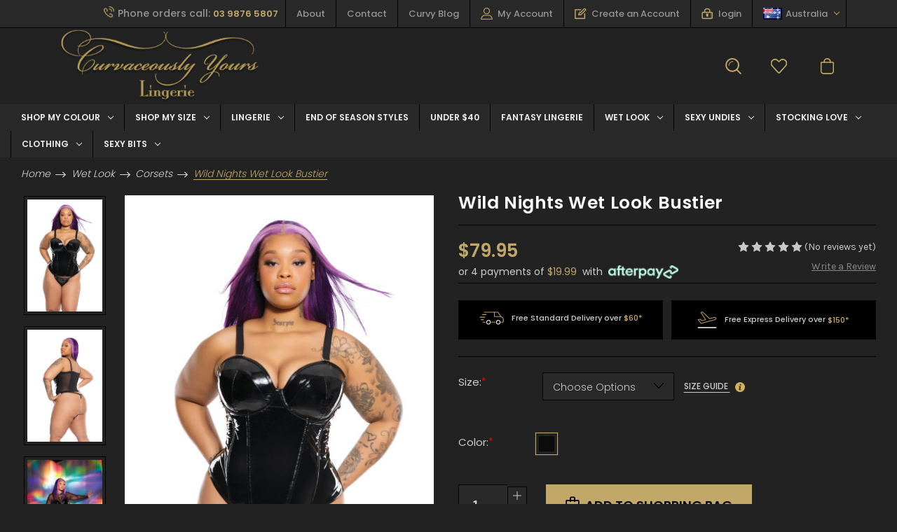

--- FILE ---
content_type: text/html; charset=UTF-8
request_url: https://curvaceouslyyours.com.au/wild-nights-wet-look-bustier/
body_size: 35630
content:

<img width="99999" height="99999" style="pointer-events: none; position: absolute; top: 0; left: 0; width: 96vw; height: 96vh; max-width: 99vw; max-height: 99vh;" src="[data-uri]">

<!DOCTYPE html>
<html class="no-js" lang="en">
    <head>

        <title>Wild Nights Wet Look Bustier</title>      
        <link rel="dns-prefetch preconnect" href="https://cdn11.bigcommerce.com/s-5nquagbvfb" crossorigin><link rel="dns-prefetch preconnect" href="https://fonts.googleapis.com/" crossorigin><link rel="dns-prefetch preconnect" href="https://fonts.gstatic.com/" crossorigin>
        <meta property="product:price:amount" content="79.95" /><meta property="product:price:currency" content="AUD" /><meta property="og:url" content="https://curvaceouslyyours.com.au/wild-nights-wet-look-bustier/" /><meta property="og:site_name" content="Curvaceously Yours Lingerie" /><meta name="description" content="Wild Nights Wet Look Busti Padded Underwire Cups  Flexible Boned Seams  Detachable Shoulder Straps Stretch Powernet Rear  Adjustable Hook n&#039;eye Rear Closure."><link rel='canonical' href='https://curvaceouslyyours.com.au/wild-nights-wet-look-bustier/' /><meta name='platform' content='bigcommerce.stencil' /><meta property="og:type" content="product" />
<meta property="og:title" content="Wild Nights Wet Look Bustier" />
<meta property="og:description" content="Wild Nights Wet Look Busti Padded Underwire Cups  Flexible Boned Seams  Detachable Shoulder Straps Stretch Powernet Rear  Adjustable Hook n&#039;eye Rear Closure." />
<meta property="og:image" content="https://cdn11.bigcommerce.com/s-5nquagbvfb/products/3308/images/9569/22207-PLUS-fv_1b6a2bda-4a52-484d-a625-79f4800f53ba-1__00653.1682854029.386.513.jpg?c=1" />
<meta property="og:availability" content="instock" />
<meta property="pinterest:richpins" content="enabled" />
        
         

        <link href="https://cdn11.bigcommerce.com/s-5nquagbvfb/product_images/favicon.jpg?t=1574331811" rel="shortcut icon">
   
		
		<link rel="preconnect" href="https://fonts.gstatic.com"  crossorigin="anonymous">
		<link rel="dns-prefetch" href="https://fonts.gstatic.com"  crossorigin="anonymous">
		
		<link rel="preconnect" href="https://fonts.googleapis.com"  crossorigin="anonymous">
		<link rel="dns-prefetch" href="https://fonts.googleapis.com"  crossorigin="anonymous">

        
        <link rel="preload" href="https://cdn11.bigcommerce.com/s-5nquagbvfb/stencil/e2617480-e011-013a-b0e6-165a2dcec397/e/8205ab20-1f8c-013e-86b3-4684c65784d0/scss/custom/slick.min.css" as="style" onload="this.onload=null;this.rel='stylesheet'">
		<noscript><link rel="stylesheet" href="https://cdn11.bigcommerce.com/s-5nquagbvfb/stencil/e2617480-e011-013a-b0e6-165a2dcec397/e/8205ab20-1f8c-013e-86b3-4684c65784d0/scss/custom/slick.min.css"></noscript>
        <!-- <link rel="stylesheet" href="https://cdn11.bigcommerce.com/s-5nquagbvfb/stencil/e2617480-e011-013a-b0e6-165a2dcec397/e/8205ab20-1f8c-013e-86b3-4684c65784d0/scss/custom/jquery.fancybox.min.css" /> -->
        
        <link rel="preload" href="https://cdn11.bigcommerce.com/s-5nquagbvfb/stencil/e2617480-e011-013a-b0e6-165a2dcec397/e/8205ab20-1f8c-013e-86b3-4684c65784d0/scss/custom/jquery.fancybox.min.css" as="style" onload="this.onload=null;this.rel='stylesheet'">
		<noscript><link rel="stylesheet" href="https://cdn11.bigcommerce.com/s-5nquagbvfb/stencil/e2617480-e011-013a-b0e6-165a2dcec397/e/8205ab20-1f8c-013e-86b3-4684c65784d0/scss/custom/jquery.fancybox.min.css"></noscript>

        <!-- slider cdn -->
        <!--<link href="https://cdn11.bigcommerce.com/s-5nquagbvfb/stencil/e2617480-e011-013a-b0e6-165a2dcec397/e/8205ab20-1f8c-013e-86b3-4684c65784d0/scss/custom/jquery-ui.min.css" rel="stylesheet"> -->
        
        <link rel="preload" href="https://cdn11.bigcommerce.com/s-5nquagbvfb/stencil/e2617480-e011-013a-b0e6-165a2dcec397/e/8205ab20-1f8c-013e-86b3-4684c65784d0/scss/custom/jquery-ui.min.css" as="style" onload="this.onload=null;this.rel='stylesheet'">
		<noscript><link rel="stylesheet" href="https://cdn11.bigcommerce.com/s-5nquagbvfb/stencil/e2617480-e011-013a-b0e6-165a2dcec397/e/8205ab20-1f8c-013e-86b3-4684c65784d0/scss/custom/jquery-ui.min.css"></noscript>
      

        <meta name="viewport" content="width=device-width, initial-scale=1"> 

        <script>
            document.documentElement.className = document.documentElement.className.replace('no-js', 'js');
        </script>

        <script>
    function browserSupportsAllFeatures() {
        return window.Promise
            && window.fetch
            && window.URL
            && window.URLSearchParams
            && window.WeakMap
            // object-fit support
            && ('objectFit' in document.documentElement.style);
    }

    function loadScript(src) {
        var js = document.createElement('script');
        js.src = src;
        js.onerror = function () {
            console.error('Failed to load polyfill script ' + src);
        };
        document.head.appendChild(js);
    }

    if (!browserSupportsAllFeatures()) {
        loadScript('https://cdn11.bigcommerce.com/s-5nquagbvfb/stencil/e2617480-e011-013a-b0e6-165a2dcec397/e/8205ab20-1f8c-013e-86b3-4684c65784d0/dist/theme-bundle.polyfills.js');
    }
</script>
        <script>window.consentManagerTranslations = `{"locale":"en","locales":{"consent_manager.data_collection_warning":"en","consent_manager.accept_all_cookies":"en","consent_manager.gdpr_settings":"en","consent_manager.data_collection_preferences":"en","consent_manager.manage_data_collection_preferences":"en","consent_manager.use_data_by_cookies":"en","consent_manager.data_categories_table":"en","consent_manager.allow":"en","consent_manager.accept":"en","consent_manager.deny":"en","consent_manager.dismiss":"en","consent_manager.reject_all":"en","consent_manager.category":"en","consent_manager.purpose":"en","consent_manager.functional_category":"en","consent_manager.functional_purpose":"en","consent_manager.analytics_category":"en","consent_manager.analytics_purpose":"en","consent_manager.targeting_category":"en","consent_manager.advertising_category":"en","consent_manager.advertising_purpose":"en","consent_manager.essential_category":"en","consent_manager.esential_purpose":"en","consent_manager.yes":"en","consent_manager.no":"en","consent_manager.not_available":"en","consent_manager.cancel":"en","consent_manager.save":"en","consent_manager.back_to_preferences":"en","consent_manager.close_without_changes":"en","consent_manager.unsaved_changes":"en","consent_manager.by_using":"en","consent_manager.agree_on_data_collection":"en","consent_manager.change_preferences":"en","consent_manager.cancel_dialog_title":"en","consent_manager.privacy_policy":"en","consent_manager.allow_category_tracking":"en","consent_manager.disallow_category_tracking":"en"},"translations":{"consent_manager.data_collection_warning":"We use cookies (and other similar technologies) to collect data to improve your shopping experience.","consent_manager.accept_all_cookies":"Accept All Cookies","consent_manager.gdpr_settings":"Settings","consent_manager.data_collection_preferences":"Website Data Collection Preferences","consent_manager.manage_data_collection_preferences":"Manage Website Data Collection Preferences","consent_manager.use_data_by_cookies":" uses data collected by cookies and JavaScript libraries to improve your shopping experience.","consent_manager.data_categories_table":"The table below outlines how we use this data by category. To opt out of a category of data collection, select 'No' and save your preferences.","consent_manager.allow":"Allow","consent_manager.accept":"Accept","consent_manager.deny":"Deny","consent_manager.dismiss":"Dismiss","consent_manager.reject_all":"Reject all","consent_manager.category":"Category","consent_manager.purpose":"Purpose","consent_manager.functional_category":"Functional","consent_manager.functional_purpose":"Enables enhanced functionality, such as videos and live chat. If you do not allow these, then some or all of these functions may not work properly.","consent_manager.analytics_category":"Analytics","consent_manager.analytics_purpose":"Provide statistical information on site usage, e.g., web analytics so we can improve this website over time.","consent_manager.targeting_category":"Targeting","consent_manager.advertising_category":"Advertising","consent_manager.advertising_purpose":"Used to create profiles or personalize content to enhance your shopping experience.","consent_manager.essential_category":"Essential","consent_manager.esential_purpose":"Essential for the site and any requested services to work, but do not perform any additional or secondary function.","consent_manager.yes":"Yes","consent_manager.no":"No","consent_manager.not_available":"N/A","consent_manager.cancel":"Cancel","consent_manager.save":"Save","consent_manager.back_to_preferences":"Back to Preferences","consent_manager.close_without_changes":"You have unsaved changes to your data collection preferences. Are you sure you want to close without saving?","consent_manager.unsaved_changes":"You have unsaved changes","consent_manager.by_using":"By using our website, you're agreeing to our","consent_manager.agree_on_data_collection":"By using our website, you're agreeing to the collection of data as described in our ","consent_manager.change_preferences":"You can change your preferences at any time","consent_manager.cancel_dialog_title":"Are you sure you want to cancel?","consent_manager.privacy_policy":"Privacy Policy","consent_manager.allow_category_tracking":"Allow [CATEGORY_NAME] tracking","consent_manager.disallow_category_tracking":"Disallow [CATEGORY_NAME] tracking"}}`;</script>

        <script>
            window.lazySizesConfig = window.lazySizesConfig || {};
            window.lazySizesConfig.loadMode = 1;
        </script>
        
        <script async src="https://cdn11.bigcommerce.com/s-5nquagbvfb/stencil/e2617480-e011-013a-b0e6-165a2dcec397/e/8205ab20-1f8c-013e-86b3-4684c65784d0/dist/theme-bundle.head_async.js"></script>
        
        <!--<link rel="stylesheet" href="https://cdn11.bigcommerce.com/s-5nquagbvfb/stencil/e2617480-e011-013a-b0e6-165a2dcec397/e/8205ab20-1f8c-013e-86b3-4684c65784d0/scss/custom/slick.min.css"/>-->

        <link href="https://fonts.googleapis.com/css?family=Montserrat:700,500,400%7CKarla:400&display=swap" rel="stylesheet">
        <link data-stencil-stylesheet href="https://cdn11.bigcommerce.com/s-5nquagbvfb/stencil/e2617480-e011-013a-b0e6-165a2dcec397/e/8205ab20-1f8c-013e-86b3-4684c65784d0/css/theme-956e2e20-bade-013b-67c2-6e71f2530bd9.css" rel="stylesheet">

        <!-- Start Tracking Code for analytics_facebook -->

<script>
!function(f,b,e,v,n,t,s){if(f.fbq)return;n=f.fbq=function(){n.callMethod?n.callMethod.apply(n,arguments):n.queue.push(arguments)};if(!f._fbq)f._fbq=n;n.push=n;n.loaded=!0;n.version='2.0';n.queue=[];t=b.createElement(e);t.async=!0;t.src=v;s=b.getElementsByTagName(e)[0];s.parentNode.insertBefore(t,s)}(window,document,'script','https://connect.facebook.net/en_US/fbevents.js');

fbq('set', 'autoConfig', 'false', '1702670583302490');
fbq('dataProcessingOptions', ['LDU'], 0, 0);
fbq('init', '1702670583302490', {"external_id":"63d62df4-d3cf-4346-85c3-ad7e33fcf879"});
fbq('set', 'agent', 'bigcommerce', '1702670583302490');

function trackEvents() {
    var pathName = window.location.pathname;

    fbq('track', 'PageView', {}, "");

    // Search events start -- only fire if the shopper lands on the /search.php page
    if (pathName.indexOf('/search.php') === 0 && getUrlParameter('search_query')) {
        fbq('track', 'Search', {
            content_type: 'product_group',
            content_ids: [],
            search_string: getUrlParameter('search_query')
        });
    }
    // Search events end

    // Wishlist events start -- only fire if the shopper attempts to add an item to their wishlist
    if (pathName.indexOf('/wishlist.php') === 0 && getUrlParameter('added_product_id')) {
        fbq('track', 'AddToWishlist', {
            content_type: 'product_group',
            content_ids: []
        });
    }
    // Wishlist events end

    // Lead events start -- only fire if the shopper subscribes to newsletter
    if (pathName.indexOf('/subscribe.php') === 0 && getUrlParameter('result') === 'success') {
        fbq('track', 'Lead', {});
    }
    // Lead events end

    // Registration events start -- only fire if the shopper registers an account
    if (pathName.indexOf('/login.php') === 0 && getUrlParameter('action') === 'account_created') {
        fbq('track', 'CompleteRegistration', {}, "");
    }
    // Registration events end

    

    function getUrlParameter(name) {
        var cleanName = name.replace(/[\[]/, '\[').replace(/[\]]/, '\]');
        var regex = new RegExp('[\?&]' + cleanName + '=([^&#]*)');
        var results = regex.exec(window.location.search);
        return results === null ? '' : decodeURIComponent(results[1].replace(/\+/g, ' '));
    }
}

if (window.addEventListener) {
    window.addEventListener("load", trackEvents, false)
}
</script>
<noscript><img height="1" width="1" style="display:none" alt="null" src="https://www.facebook.com/tr?id=1702670583302490&ev=PageView&noscript=1&a=plbigcommerce1.2&eid="/></noscript>

<!-- End Tracking Code for analytics_facebook -->

<!-- Start Tracking Code for analytics_siteverification -->

<meta name="google-site-verification" content="fu5XQSlIGeiQTVZyQqRZkocWz3v16Ro0r06imip1P1k" />
<meta name="facebook-domain-verification" content="gf9uoqv7cooy6spdlvtla6zco7tkx6" />

<!-- End Tracking Code for analytics_siteverification -->


<script type="text/javascript" src="https://checkout-sdk.bigcommerce.com/v1/loader.js" defer ></script>
<script src="https://www.google.com/recaptcha/api.js" async defer></script>
<script type="text/javascript">
var BCData = {"product_attributes":{"sku":null,"upc":null,"mpn":null,"gtin":"883124182568","weight":null,"base":false,"image":null,"out_of_stock_behavior":"label_option","out_of_stock_message":"Out of stock","available_modifier_values":[],"available_variant_values":[8556,8557],"in_stock_attributes":[8556,8557],"selected_attributes":{"4178":8556},"stock":null,"instock":true,"stock_message":null,"purchasable":true,"purchasing_message":null,"call_for_price_message":null,"price":{"with_tax":{"formatted":"$79.95","value":79.95,"currency":"AUD"},"tax_label":"GST"}}};
</script>
<script async src="https://www.googletagmanager.com/gtag/js?id=UA-110473152-1"></script> 
<script>window.dataLayer = window.dataLayer || [];
  function gtag(){dataLayer.push(arguments);}
  gtag('js', new Date());
  gtag('config', 'UA-110473152-1');
  gtag('config', 'AW-1011368771');
</script>
<script nonce="">
(function () {
    var xmlHttp = new XMLHttpRequest();

    xmlHttp.open('POST', 'https://bes.gcp.data.bigcommerce.com/nobot');
    xmlHttp.setRequestHeader('Content-Type', 'application/json');
    xmlHttp.send('{"store_id":"1000813669","timezone_offset":"11.0","timestamp":"2026-01-24T09:48:36.98898700Z","visit_id":"c770f9bc-0b5f-49be-bdf8-5a6312375bdd","channel_id":1}');
})();
</script>


        <script type="text/javascript">
           var token1="eyJ0eXAiOiJKV1QiLCJhbGciOiJFUzI1NiJ9.[base64].bZO1r_9zzq4b1QcRKd2Rf4AGcr1mx8Hnq85FXJDBnxaOFkfEflPjO6wk9Cc6u5fBaOgZHjxrnADi-XCpSioXUA";
        </script>
      
      <style>
          .productView .product-options .productView-options .form .dropdown-menu-button {
padding: 17px 13px;
margin: 0;
height: 59px;
width: 230px;
}
.dropdown-menu-button i {
width: 20px!important;
}
@media only screen and (min-width: 320px) and (max-width: 767px){
    a.button.dropdown-menu-button {
        margin-top: 18px!important;
    }
}


@media only screen and (min-width: 768px) and (max-width: 1024px){
    a.button.dropdown-menu-button {
        margin-top: 0px!important;
    }
}

@media only screen and (min-width: 1025px) and (max-width: 1847px){
    a.button.dropdown-menu-button {
        margin-top: 18px!important;
    }
}

@media only screen and (min-width: 1848px) and (max-width: 1900px){
    a.button.dropdown-menu-button {
        margin-top: 0px!important;
    }
}

      </style>

    </head>
    <body>
        <svg data-src="https://cdn11.bigcommerce.com/s-5nquagbvfb/stencil/e2617480-e011-013a-b0e6-165a2dcec397/e/8205ab20-1f8c-013e-86b3-4684c65784d0/img/icon-sprite.svg" class="icons-svg-sprite"></svg>

        <a href="#main-content" class="skip-to-main-link">Skip to main content</a>
<!--  -->
 
<header class="header" role="banner">


    
    <div class="header-top">
      
            <div class="head-top-wrapper">
                <div class="call-main">
                    <span class="call-image">
                        <img src="https://cdn11.bigcommerce.com/s-5nquagbvfb/stencil/e2617480-e011-013a-b0e6-165a2dcec397/e/8205ab20-1f8c-013e-86b3-4684c65784d0/img/call.png">
                      </span> 
                      <span class="call-number">Phone orders call: <a class="call-inner navUser-action" href="tel:0398765807">03 9876 5807</a></span> 
                </div>
                <div class="header-center">
                    <ul class="navUser-section navUser-section--alt">
                        <li class="navUser-item pro-line-right">
                            <a class="navUser-action" href="/about-us/">About</a>
                        </li>
                        <li class="navUser-item pro-line-right ">
                            <a class="navUser-action" href="/contact-us/">Contact</a>
                        </li>
                        <li class="navUser-item pro-line-right">
                            <a class="navUser-action" href="/blog/">Curvy Blog</a>
                        </li>




                        <li class="navUser-item pro-line-right navUser-item--account">
                            
                        
                            <a class="navUser-action" href="/account.php" aria-label="Account">
                                <svg class="user-svg" height="19" width="19" xmlns="http://www.w3.org/2000/svg" xmlns:xlink="http://www.w3.org/1999/xlink" version="1.1" id="Layer_1" x="0px" y="0px" viewBox="0 0 93.4 94.8" style="enable-background:new 0 0 93.4 94.8;" xml:space="preserve">
                                    <path d="M46.6,52.1C61,52.1,72.6,40.4,72.6,26C72.6,11.6,61,0,46.6,0C32.2,0,20.5,11.7,20.5,26S32.2,52.1,46.6,52.1L46.6,52.1z   M46.6,6.8c10.6,0,19.2,8.6,19.2,19.2s-8.6,19.2-19.2,19.2C36,45.2,27.4,36.6,27.4,26S36,6.8,46.6,6.8L46.6,6.8z M46.6,6.8"></path>
                                    <path d="M3.4,94.8H90c1.9,0,3.4-1.5,3.4-3.4c0-18-14.6-34.7-32.7-34.7h-28C14.7,56.6,0,73.3,0,91.4C0,93.3,1.5,94.8,3.4,94.8  L3.4,94.8z M32.7,63.5h28c13.1,0,23.9,11.8,25.6,24.4H7.1C8.8,75.4,19.6,63.5,32.7,63.5L32.7,63.5z M32.7,63.5"></path>
                                  </svg>
                                My Account
                              
                            </a>
                            </li>
                            <li class="navUser-item pro-line-right navUser-item--account">
                          
                                <a class="navUser-action" href="/login.php?action=create_account" aria-label="Register">
                               
                                 <img class="book-text" src="https://store-5nquagbvfb.mybigcommerce.com/content/images/text.png" alt="">
                                     Create an Account
                                </a>

                                </li>
                            <li class="navUser-item pro-line-right navUser-item--account">
                           
                            <a class="navUser-action" href="/login.php" aria-label="Sign in">
                           
                                <img class="log-svg" src="https://store-5nquagbvfb.mybigcommerce.com/content/images/locak.png" alt="">
                                login
                            </a>
                            
                        </li>

                    </ul>
                    <ul class="navUser-section">
    <li class="navUser-item cust-flag">
        <a class="navUser-action navUser-action--currencySelector has-dropdown" href="#"
            data-dropdown="currencySelection" aria-controls="currencySelection" aria-expanded="false">
            <img src="https://cdn11.bigcommerce.com/s-5nquagbvfb/lib/flags/au.gif" border="0" alt="" role="presentation" />
            Australia 
            <i class="icon" aria-hidden="true"><svg>
                    <use xlink:href="#icon-chevron-down" />
                </svg></i>
               
        </a>
        <ul class="dropdown-menu" id="currencySelection" data-dropdown-content aria-hidden="true" tabindex="-1">
            <li class="dropdown-menu-item">
                <a href="https://curvaceouslyyours.com.au/wild-nights-wet-look-bustier/?setCurrencyId=1">
                    <img src="https://cdn11.bigcommerce.com/s-5nquagbvfb/lib/flags/au.gif" border="0" alt="" role="presentation" />
                    <strong> Australia</strong>
                </a>
            </li>
            <li class="dropdown-menu-item">
                <a href="https://curvaceouslyyours.com.au/wild-nights-wet-look-bustier/?setCurrencyId=2">
                    <img src="https://cdn11.bigcommerce.com/s-5nquagbvfb/lib/flags/us.gif" border="0" alt="" role="presentation" />
                    US Dollar
                </a>
            </li>
            <li class="dropdown-menu-item">
                <a href="https://curvaceouslyyours.com.au/wild-nights-wet-look-bustier/?setCurrencyId=3">
                    <img src="https://cdn11.bigcommerce.com/s-5nquagbvfb/lib/flags/nz.gif" border="0" alt="" role="presentation" />
                    New Zealand Dollar
                </a>
            </li>
            <li class="dropdown-menu-item">
                <a href="https://curvaceouslyyours.com.au/wild-nights-wet-look-bustier/?setCurrencyId=4">
                    <img src="https://cdn11.bigcommerce.com/s-5nquagbvfb/lib/flags/gb.gif" border="0" alt="" role="presentation" />
                    British Pound
                </a>
            </li>
            <li class="dropdown-menu-item">
                <a href="https://curvaceouslyyours.com.au/wild-nights-wet-look-bustier/?setCurrencyId=5">
                    <img src="https://cdn11.bigcommerce.com/s-5nquagbvfb/lib/flags/regions/eu.gif" border="0" alt="" role="presentation" />
                    Euro
                </a>
            </li>
        </ul>
    </li>
</ul>
                </div>


            </div>
        
    </div>

    <a href="#" class="mobileMenu-toggle" data-mobile-menu-toggle="menu">
        <span class="mobileMenu-toggleIcon">Toggle menu</span>
    </a>



    <div class="head-main-wrapper">
            <div class="wrap-section-logo">
                
                <div class="logo-header">
                    <div class="header-logo header-logo--center">
                        <a href="https://curvaceouslyyours.com.au/" class="header-logo__link" data-header-logo-link>
            <img class="header-logo-image-unknown-size" src="https://cdn11.bigcommerce.com/s-5nquagbvfb/images/stencil/original/logo-curva_1633933324__16646.original.png" alt="Curvaceously Yours Lingerie" title="Curvaceously Yours Lingerie">
</a>
                    </div>
                </div>
                <div class="dropdown dropdown--quickSearch" id="quickSearch" aria-hidden="true"
                    data-prevent-quick-search-close>
                    <div class="container">
    <form class="form" onsubmit="return false" data-url="/search.php" data-quick-search-form>
        <fieldset class="form-fieldset">
            <div class="form-field">
                <label class="is-srOnly" for="nav-quick-search">Search</label>
                <input class="form-input"
                       data-search-quick
                       name="nav-quick-search"
                       id="nav-quick-search"
                       data-error-message="Search field cannot be empty."
                       placeholder="Search here..."
                       autocomplete="off"
                >
            </div>
        </fieldset>
    </form>
    <section class="quickSearchResults" data-bind="html: results"></section>
    <p role="status"
       aria-live="polite"
       class="aria-description--hidden"
       data-search-aria-message-predefined-text="product results for"
    ></p>
</div>
                </div>
                <div class="cart-search-whish">
                    <nav class="navUser">
  

    <ul class="navUser-section navUser-section--alt">
        <!-- <li class="navUser-item">
            <a class="navUser-action navUser-item--compare"
               href="/compare"
               data-compare-nav
               aria-label="Compare"
            >
                Compare <span class="countPill countPill--positive countPill--alt"></span>
            </a>
        </li> -->
        <!-- 
            <li class="navUser-item navUser-item--social">
                <ul class="socialLinks socialLinks--alt">
    <li class="socialLinks-item">
        <a class="icon icon--facebook" href="https://www.facebook.com/curvaceouslyyours/" target="_blank" rel="noopener">
            <svg class="fix-icon" xmlns="http://www.w3.org/2000/svg" id="Bold" enable-background="new 0 0 24 24"
                height="20px" viewBox="0 0 24 24" width="20px">
                <path
                    d="m15.997 3.985h2.191v-3.816c-.378-.052-1.678-.169-3.192-.169-3.159 0-5.323 1.987-5.323 5.639v3.361h-3.486v4.266h3.486v10.734h4.274v-10.733h3.345l.531-4.266h-3.877v-2.939c.001-1.233.333-2.077 2.051-2.077z" />
            </svg>
        </a>
    </li>

    <li class="socialLinks-item">
        <a class="icon icon--instagram telBold" href="https://www.instagram.com/curvaceouslyyourslingerie/" target="_blank" rel="noopener">
            <svg class="fix-icon" xmlns="http://www.w3.org/2000/svg" height="20px" viewBox="0 0 512 512.00006"
                width="20px">
                <path
                    d="m261.039062 512c-1.695312 0-3.390624 0-5.097656-.007812-40.132812.097656-77.214844-.921876-113.277344-3.117188-33.0625-2.011719-63.242187-13.4375-87.28125-33.039062-23.195312-18.914063-39.035156-44.488282-47.078124-76.003907-7-27.4375-7.371094-54.371093-7.726563-80.421875-.257813-18.691406-.5234375-40.839844-.578125-63.363281.0546875-22.617187.320312-44.765625.578125-63.457031.355469-26.046875.726563-52.980469 7.726563-80.421875 8.042968-31.515625 23.882812-57.089844 47.078124-76.003907 24.039063-19.601562 54.21875-31.027343 87.285157-33.039062 36.0625-2.191406 73.152343-3.2148438 113.371093-3.1171875 40.144532-.0859375 77.214844.9257815 113.277344 3.1171875 33.0625 2.011719 63.242188 13.4375 87.28125 33.039062 23.199219 18.914063 39.035156 44.488282 47.078125 76.003907 7 27.4375 7.371094 54.375 7.726563 80.421875.257812 18.691406.527344 40.839844.578125 63.363281v.09375c-.050781 22.523437-.320313 44.671875-.578125 63.363281-.355469 26.046875-.722656 52.980469-7.726563 80.421875-8.042969 31.515625-23.878906 57.089844-47.078125 76.003907-24.039062 19.601562-54.21875 31.027343-87.28125 33.039062-34.535156 2.101562-70.011718 3.125-108.277344 3.125zm-5.097656-40.007812c39.480469.09375 75.730469-.902344 110.945313-3.042969 25-1.519531 46.675781-9.632813 64.433593-24.113281 16.414063-13.386719 27.71875-31.855469 33.597657-54.894532 5.828125-22.839844 6.164062-47.363281 6.488281-71.078125.253906-18.566406.519531-40.558593.574219-62.863281-.054688-22.308594-.320313-44.296875-.574219-62.863281-.324219-23.714844-.660156-48.238281-6.488281-71.082031-5.878907-23.039063-17.183594-41.507813-33.597657-54.894532-17.757812-14.476562-39.433593-22.589844-64.433593-24.109375-35.214844-2.144531-71.464844-3.132812-110.851563-3.046875-39.472656-.09375-75.726562.902344-110.941406 3.046875-25 1.519531-46.675781 9.632813-64.433594 24.109375-16.414062 13.386719-27.71875 31.855469-33.597656 54.894532-5.828125 22.84375-6.164062 47.363281-6.488281 71.082031-.253907 18.582031-.519531 40.585937-.574219 62.910156.054688 22.226563.320312 44.234375.574219 62.816406.324219 23.714844.660156 48.238281 6.488281 71.078125 5.878906 23.039063 17.183594 41.507813 33.597656 54.894532 17.757813 14.476562 39.433594 22.589843 64.433594 24.109374 35.214844 2.144532 71.476562 3.144532 110.847656 3.046876zm-.953125-90.992188c-68.921875 0-125-56.074219-125-125s56.078125-125 125-125c68.925781 0 125 56.074219 125 125s-56.074219 125-125 125zm0-210c-46.867187 0-85 38.132812-85 85s38.132813 85 85 85c46.871094 0 85-38.132812 85-85s-38.128906-85-85-85zm139-80c-16.566406 0-30 13.429688-30 30s13.433594 30 30 30c16.570313 0 30-13.429688 30-30s-13.429687-30-30-30zm0 0" />
            </svg>
        </a>
    </li>

</ul>
            </li>
            <li class="navUser-item navUser-item--divider">|</li>
         -->
        <li class="navUser-item serach-pro-line">
            <button class="navUser-action navUser-action--quickSearch"
               type="button"
               id="quick-search-expand"
               data-search="quickSearch"
               aria-controls="quickSearch"
               aria-label="Search"
            >
            <svg class="caret-inner" width="23px" height="23px" xmlns="http://www.w3.org/2000/svg" xmlns:xlink="http://www.w3.org/1999/xlink" version="1.1" id="Layer_3" x="0px" y="0px" viewBox="0 0 31 31.5" style="enable-background:new 0 0 31 31.5;" xml:space="preserve">
                <g>
                    <path d="M13.5,27.1C6.1,27.1,0,21,0,13.5C0,6.1,6.1,0,13.5,0C21,0,27.1,6.1,27.1,13.5C27.1,21,21,27.1,13.5,27.1L13.5,27.1z    M13.5,2.7c-6,0-10.8,4.9-10.8,10.8c0,6,4.9,10.8,10.8,10.8c6,0,10.8-4.9,10.8-10.8C24.3,7.6,19.5,2.7,13.5,2.7L13.5,2.7z"/>
                </g>
                <g>
                    <path d="M7.4,14.9H6.1c0-4.9,4-9,9-9v1.4C10.8,7.3,7.4,10.7,7.4,14.9L7.4,14.9z"/>
                </g>
                <g>
                    <path d="M29.7,31.5c-0.3,0-0.7-0.1-1-0.4l-7.6-7.6c-0.5-0.5-0.5-1.4,0-1.9s1.4-0.5,1.9,0l7.6,7.6c0.5,0.5,0.5,1.4,0,1.9   C30.4,31.4,30,31.5,29.7,31.5L29.7,31.5z"/>
                </g>
                </svg>
              
           
            </button>
        </li>
        <!-- 
            <li class="navUser-item">
                <a class="navUser-action"
                   href="/giftcertificates.php"
                   aria-label="Gift Certificates"
                >
                    Gift Certificates
                </a>
            </li>
         -->
        <!-- <li class="navUser-item navUser-item--account">
                <a class="navUser-action"
                   href="/login.php"
                   aria-label="Sign in"
                >
                    Sign in
                </a>
                    <span class="navUser-or">or</span>
                    <a class="navUser-action"
                       href="/login.php?action=create_account"
                       aria-label="Register"
                    >
                        Register
                    </a>
        </li> -->
        <li class="navUser-item navUser-item--wishlist show">
            <a class="navUser-action" href="/wishlist.php">
               
                <svg class="caret-inner" width="23px" height="23px" xmlns="http://www.w3.org/2000/svg" xmlns:xlink="http://www.w3.org/1999/xlink" preserveAspectRatio="xMidYMid" width="95.18" height="84" viewBox="0 0 47.59 42">
                    <defs>
                      <style>
                        .cls-1 {
                          fill: #c1a869;
                          fill-rule: evenodd;
                        }
                      </style>
                    </defs>
                    <path d="M43.990,21.362 C43.988,21.364 43.988,21.367 43.987,21.368 L26.547,40.728 C25.817,41.546 24.832,41.999 23.776,41.999 C23.775,41.999 23.775,41.999 23.774,41.999 C22.719,41.999 21.734,41.545 21.003,40.724 L3.569,21.368 C3.567,21.366 3.566,21.364 3.565,21.362 C-1.230,16.470 -1.220,8.546 3.601,3.670 C5.943,1.303 9.057,-0.001 12.370,-0.001 C15.682,-0.001 18.797,1.303 21.139,3.670 C21.143,3.674 21.144,3.679 21.147,3.682 C21.151,3.686 21.156,3.687 21.160,3.691 L23.776,6.495 L26.395,3.691 C26.399,3.687 26.404,3.686 26.408,3.682 C26.411,3.678 26.412,3.674 26.416,3.670 C28.758,1.303 31.873,-0.001 35.185,-0.001 C38.498,-0.001 41.612,1.303 43.955,3.670 C48.771,8.546 48.781,16.471 43.990,21.362 ZM42.549,5.082 C40.583,3.094 37.967,1.999 35.185,1.999 C32.411,1.999 29.802,3.089 27.836,5.068 L24.499,8.640 C24.492,8.647 24.482,8.650 24.475,8.657 C24.467,8.665 24.464,8.675 24.456,8.683 C24.396,8.740 24.323,8.772 24.254,8.811 C24.218,8.832 24.187,8.863 24.149,8.878 C24.029,8.927 23.903,8.954 23.776,8.954 C23.649,8.954 23.523,8.927 23.403,8.878 C23.365,8.863 23.335,8.832 23.298,8.812 C23.229,8.773 23.157,8.740 23.096,8.683 C23.088,8.675 23.085,8.665 23.078,8.657 C23.070,8.650 23.061,8.647 23.053,8.640 L19.728,5.076 C17.761,3.092 15.149,1.999 12.370,1.999 C9.588,1.999 6.973,3.094 5.005,5.082 C0.942,9.193 0.942,15.880 5.005,19.989 C5.011,19.995 5.013,20.004 5.019,20.010 C5.024,20.016 5.032,20.017 5.037,20.024 L22.475,39.384 C22.830,39.782 23.290,39.998 23.775,39.998 L23.776,39.998 C24.262,39.998 24.723,39.782 25.075,39.387 L42.518,20.024 C42.523,20.018 42.530,20.016 42.535,20.011 C42.541,20.004 42.543,19.996 42.549,19.990 C46.609,15.880 46.609,9.193 42.549,5.082 Z" class="cls-1"/>
                  </svg>
              
            </a>
        </li>
        <li class="navUser-item navUser-item--cart">
            <a class="navUser-action cart-left"
               data-cart-preview
               data-dropdown="cart-preview-dropdown"
               data-options="align:right"
               href="/cart.php"
               aria-label="Cart with 0 items"
            >
                <span class="navUser-item-cartLabel">
                    
              
                  
                        <svg class="caret-inner" width="23px" height="23px" xmlns="http://www.w3.org/2000/svg" xmlns:xlink="http://www.w3.org/1999/xlink" version="1.1" id="E-Commerce__x2F__Shopping" x="0px" y="0px" viewBox="0 0 24.8 29.4" style="enable-background:new 0 0 24.8 29.4;" xml:space="preserve">
                            <style type="text/css">
                                .st0{fill:none;stroke-width:2.2;stroke-linecap:round;stroke-linejoin:round;stroke-miterlimit:10;}
                                .st1{fill:none;stroke-width:2.2;stroke-linecap:round;stroke-linejoin:round;stroke-miterlimit:10;}
                            </style>
                            <g>
                                <path class="st0" d="M18.9,28.3H5.8c-2.6,0-4.7-2.1-4.7-4.7V8.7c0-0.5,0.5-1,1-1h20.6c0.5,0,1,0.5,1,1v14.9   C23.7,26.2,21.5,28.3,18.9,28.3z"/>
                            </g>
                            <g>
                                <path class="st1" d="M18,7.7v-1c0-3.1-2.5-5.6-5.6-5.6h-0.1c-3.1,0-5.6,2.5-5.6,5.6v1"/>
                            </g>
                            </svg>
                </span>
                <span class="countPill cart-quantity"></span>
            </a>

            <div class="dropdown-menu" id="cart-preview-dropdown" data-dropdown-content aria-hidden="true"></div>
        </li>
    </ul>
   
</nav>
                </div>
            </div>
      
    </div>
    <div class="navPages-container" id="menu" data-menu>
        <nav class="navPages">
    <div class="navPages-quickSearch">
        <div class="container">
    <form class="form" onsubmit="return false" data-url="/search.php" data-quick-search-form>
        <fieldset class="form-fieldset">
            <div class="form-field">
                <label class="is-srOnly" for="nav-menu-quick-search">Search</label>
                <input class="form-input"
                       data-search-quick
                       name="nav-menu-quick-search"
                       id="nav-menu-quick-search"
                       data-error-message="Search field cannot be empty."
                       placeholder="Search here..."
                       autocomplete="off"
                >
            </div>
        </fieldset>
    </form>
    <section class="quickSearchResults" data-bind="html: results"></section>
    <p role="status"
       aria-live="polite"
       class="aria-description--hidden"
       data-search-aria-message-predefined-text="product results for"
    ></p>
</div>
    </div>
    <ul class="navPages-list navPages-list-depth-max">
            <li class="navPages-item last-border">
                    <a class="navPages-action navPages-action-depth-max has-subMenu is-root"
       href="https://curvaceouslyyours.com.au/shop-my-colour/Plus-Size-Lingerie"
     
       aria-label="Shop My Colour"
    >
        Shop My Colour
        <i class="icon navPages-action-moreIcon" aria-hidden="true"   >
            <svg><use xlink:href="#icon-chevron-down" /></svg>
        </i>
    </a>
    <i class="icon navPages-action-moreIcon cust-mob"  aria-hidden="true"><svg style="fill: #eee;" xmlns="http://www.w3.org/2000/svg" xmlns:xlink="http://www.w3.org/1999/xlink" preserveAspectRatio="xMidYMid" width="20.938" height="23.91" viewBox="0 0 13.938 23.91">
        <defs>
        
        </defs>
        <path fill="#eee" d="M1.017,23.910 C0.748,23.910 0.480,23.802 0.284,23.588 C-0.086,23.183 -0.059,22.552 0.345,22.181 L11.465,11.961 L0.345,1.742 C-0.059,1.370 -0.086,0.740 0.284,0.335 C0.655,-0.070 1.284,-0.098 1.688,0.274 L13.606,11.227 C13.811,11.416 13.928,11.683 13.928,11.961 C13.928,12.240 13.811,12.507 13.606,12.695 L1.688,23.649 C1.497,23.824 1.257,23.910 1.017,23.910 Z" />
      </svg></i>
    <div class="navPage-subMenu navPage-subMenu-horizontal" id="navPages-580" aria-hidden="true" tabindex="-1">
    <ul class="navPage-subMenu-list">
        <!-- <li class="navPage-subMenu-item-parent">
            <a class="navPage-subMenu-action navPages-action navPages-action-depth-max" href="https://curvaceouslyyours.com.au/shop-my-colour/Plus-Size-Lingerie">All Shop My Colour</a>
        </li> -->
            <li class="navPage-subMenu-item-child">
                    <a class="navPage-subMenu-action navPages-action" href="https://curvaceouslyyours.com.au/shop-my-colour/black/">Black</a>
            </li>
            <li class="navPage-subMenu-item-child">
                    <a class="navPage-subMenu-action navPages-action" href="https://curvaceouslyyours.com.au/shop-my-colour/blue/">Blue</a>
            </li>
            <li class="navPage-subMenu-item-child">
                    <a class="navPage-subMenu-action navPages-action" href="https://curvaceouslyyours.com.au/shop-my-colour/cream/">Cream</a>
            </li>
            <li class="navPage-subMenu-item-child">
                    <a class="navPage-subMenu-action navPages-action" href="https://curvaceouslyyours.com.au/shop-my-colour/floral/">Floral</a>
            </li>
            <li class="navPage-subMenu-item-child">
                    <a class="navPage-subMenu-action navPages-action" href="https://curvaceouslyyours.com.au/shop-my-colour/green/">Green</a>
            </li>
            <li class="navPage-subMenu-item-child">
                    <a class="navPage-subMenu-action navPages-action" href="https://curvaceouslyyours.com.au/shop-my-colour/leopard-print/">Leopard Print </a>
            </li>
            <li class="navPage-subMenu-item-child">
                    <a class="navPage-subMenu-action navPages-action" href="https://curvaceouslyyours.com.au/shop-my-colour/lilac/">Lilac</a>
            </li>
            <li class="navPage-subMenu-item-child">
                    <a class="navPage-subMenu-action navPages-action" href="https://curvaceouslyyours.com.au/shop-my-colour/merlot/">Merlot</a>
            </li>
            <li class="navPage-subMenu-item-child">
                    <a class="navPage-subMenu-action navPages-action" href="https://curvaceouslyyours.com.au/shop-my-colour/pink/">Pink</a>
            </li>
            <li class="navPage-subMenu-item-child">
                    <a class="navPage-subMenu-action navPages-action" href="https://curvaceouslyyours.com.au/shop-my-colour/purple/">Purple</a>
            </li>
            <li class="navPage-subMenu-item-child">
                    <a class="navPage-subMenu-action navPages-action" href="https://curvaceouslyyours.com.au/shop-my-colour/raspberry/">Raspberry</a>
            </li>
            <li class="navPage-subMenu-item-child">
                    <a class="navPage-subMenu-action navPages-action" href="https://curvaceouslyyours.com.au/shop-my-colour/red/">Red</a>
            </li>
            <li class="navPage-subMenu-item-child">
                    <a class="navPage-subMenu-action navPages-action" href="https://curvaceouslyyours.com.au/shop-my-colour/silver/">Silver</a>
            </li>
            <li class="navPage-subMenu-item-child">
                    <a class="navPage-subMenu-action navPages-action" href="https://curvaceouslyyours.com.au/shop-my-colour/teal/">Teal</a>
            </li>
            <li class="navPage-subMenu-item-child">
                    <a class="navPage-subMenu-action navPages-action" href="https://curvaceouslyyours.com.au/shop-my-colour/turquoise/">Turquoise</a>
            </li>
            <li class="navPage-subMenu-item-child">
                    <a class="navPage-subMenu-action navPages-action" href="https://curvaceouslyyours.com.au/shop-my-colour/white/">White</a>
            </li>
            <li class="navPage-subMenu-item-child">
                    <a class="navPage-subMenu-action navPages-action" href="https://curvaceouslyyours.com.au/shop-my-colour/yellow/">Yellow</a>
            </li>
    </ul>
    
    <div class="cat-img">
            
        <a class="new-cat" >
        
        <img 
		class="lazyload" 
		data-sizes="auto" 
		src="[data-uri]" 
		data-src="[object Object]" 
		/>

        
        </a>

    </div>
</div>
            </li>
            <li class="navPages-item last-border">
                    <a class="navPages-action navPages-action-depth-max has-subMenu is-root"
       href="https://curvaceouslyyours.com.au/shop-my-size/Plus-Size-Lingerie"
     
       aria-label="Shop My Size "
    >
        Shop My Size 
        <i class="icon navPages-action-moreIcon" aria-hidden="true"   >
            <svg><use xlink:href="#icon-chevron-down" /></svg>
        </i>
    </a>
    <i class="icon navPages-action-moreIcon cust-mob"  aria-hidden="true"><svg style="fill: #eee;" xmlns="http://www.w3.org/2000/svg" xmlns:xlink="http://www.w3.org/1999/xlink" preserveAspectRatio="xMidYMid" width="20.938" height="23.91" viewBox="0 0 13.938 23.91">
        <defs>
        
        </defs>
        <path fill="#eee" d="M1.017,23.910 C0.748,23.910 0.480,23.802 0.284,23.588 C-0.086,23.183 -0.059,22.552 0.345,22.181 L11.465,11.961 L0.345,1.742 C-0.059,1.370 -0.086,0.740 0.284,0.335 C0.655,-0.070 1.284,-0.098 1.688,0.274 L13.606,11.227 C13.811,11.416 13.928,11.683 13.928,11.961 C13.928,12.240 13.811,12.507 13.606,12.695 L1.688,23.649 C1.497,23.824 1.257,23.910 1.017,23.910 Z" />
      </svg></i>
    <div class="navPage-subMenu navPage-subMenu-horizontal" id="navPages-569" aria-hidden="true" tabindex="-1">
    <ul class="navPage-subMenu-list">
        <!-- <li class="navPage-subMenu-item-parent">
            <a class="navPage-subMenu-action navPages-action navPages-action-depth-max" href="https://curvaceouslyyours.com.au/shop-my-size/Plus-Size-Lingerie">All Shop My Size </a>
        </li> -->
            <li class="navPage-subMenu-item-child">
                    <a class="navPage-subMenu-action navPages-action" href="https://curvaceouslyyours.com.au/shop-my-size/sizes-8-12/">Sizes 8-12</a>
            </li>
            <li class="navPage-subMenu-item-child">
                    <a class="navPage-subMenu-action navPages-action" href="https://curvaceouslyyours.com.au/shop-my-size/size-14/">Size 14</a>
            </li>
            <li class="navPage-subMenu-item-child">
                    <a class="navPage-subMenu-action navPages-action navPages-action-depth-max has-subMenu" href="https://curvaceouslyyours.com.au/shop-my-size/size-16/" >
                        Size 16<i class="icon navPages-action-moreIcon" aria-hidden="true"><svg><use xlink:href="#icon-chevron-down" /></svg></i>
                    </a>
                    <i class="icon navPages-action-moreIcon cust-mob" aria-hidden="true"><svg style="fill: #eee;" xmlns="http://www.w3.org/2000/svg" xmlns:xlink="http://www.w3.org/1999/xlink" preserveAspectRatio="xMidYMid" width="20.938" height="23.91" viewBox="0 0 13.938 23.91">
                        <defs>
                        
                        </defs>
                        <path fill="#eee" d="M1.017,23.910 C0.748,23.910 0.480,23.802 0.284,23.588 C-0.086,23.183 -0.059,22.552 0.345,22.181 L11.465,11.961 L0.345,1.742 C-0.059,1.370 -0.086,0.740 0.284,0.335 C0.655,-0.070 1.284,-0.098 1.688,0.274 L13.606,11.227 C13.811,11.416 13.928,11.683 13.928,11.961 C13.928,12.240 13.811,12.507 13.606,12.695 L1.688,23.649 C1.497,23.824 1.257,23.910 1.017,23.910 Z" />
                      </svg></i>
                    <div class="navPage-subMenu navPage-subMenu-horizontal" id="navPages-571" aria-hidden="true" tabindex="-1">
    <ul class="navPage-subMenu-list">
        <!-- <li class="navPage-subMenu-item-parent">
            <a class="navPage-subMenu-action navPages-action navPages-action-depth-max" href="https://curvaceouslyyours.com.au/shop-my-size/size-16/">All Size 16</a>
        </li> -->
            <li class="navPage-subMenu-item-child">
                    <a class="navPage-subMenu-action navPages-action" href="https://curvaceouslyyours.com.au/shop-my-size/size-16/size-12/">Size 12</a>
            </li>
    </ul>
    
    <div class="cat-img">
            
        <a class="new-cat" >
        
        <img 
		class="lazyload" 
		data-sizes="auto" 
		src="[data-uri]" 
		data-src="[object Object]" 
		/>

        
        </a>

    </div>
</div>
            </li>
            <li class="navPage-subMenu-item-child">
                    <a class="navPage-subMenu-action navPages-action" href="https://curvaceouslyyours.com.au/shop-my-size/size-18/">Size 18</a>
            </li>
            <li class="navPage-subMenu-item-child">
                    <a class="navPage-subMenu-action navPages-action" href="https://curvaceouslyyours.com.au/shop-my-size/size-20/">Size 20</a>
            </li>
            <li class="navPage-subMenu-item-child">
                    <a class="navPage-subMenu-action navPages-action" href="https://curvaceouslyyours.com.au/shop-my-size/size-22/">Size 22</a>
            </li>
            <li class="navPage-subMenu-item-child">
                    <a class="navPage-subMenu-action navPages-action" href="https://curvaceouslyyours.com.au/shop-my-size/size-24/">Size 24</a>
            </li>
            <li class="navPage-subMenu-item-child">
                    <a class="navPage-subMenu-action navPages-action" href="https://curvaceouslyyours.com.au/shop-my-size/size-26/">Size 26</a>
            </li>
            <li class="navPage-subMenu-item-child">
                    <a class="navPage-subMenu-action navPages-action" href="https://curvaceouslyyours.com.au/shop-my-size/size-28/">Size 28</a>
            </li>
            <li class="navPage-subMenu-item-child">
                    <a class="navPage-subMenu-action navPages-action" href="https://curvaceouslyyours.com.au/shop-my-size/size-30/">Size 30</a>
            </li>
            <li class="navPage-subMenu-item-child">
                    <a class="navPage-subMenu-action navPages-action" href="https://curvaceouslyyours.com.au/shop-my-size/size-32/">Size 32</a>
            </li>
    </ul>
    
    <div class="cat-img">
            
        <a class="new-cat" >
        
        <img 
		class="lazyload" 
		data-sizes="auto" 
		src="[data-uri]" 
		data-src="[object Object]" 
		/>

        
        </a>

    </div>
</div>
            </li>
            <li class="navPages-item last-border">
                    <a class="navPages-action navPages-action-depth-max has-subMenu is-root activePage"
       href="https://curvaceouslyyours.com.au/product-category/sexy-plus-size-lingerie-australia"
     
       aria-label="Lingerie"
    >
        Lingerie
        <i class="icon navPages-action-moreIcon" aria-hidden="true"   >
            <svg><use xlink:href="#icon-chevron-down" /></svg>
        </i>
    </a>
    <i class="icon navPages-action-moreIcon cust-mob"  aria-hidden="true"><svg style="fill: #eee;" xmlns="http://www.w3.org/2000/svg" xmlns:xlink="http://www.w3.org/1999/xlink" preserveAspectRatio="xMidYMid" width="20.938" height="23.91" viewBox="0 0 13.938 23.91">
        <defs>
        
        </defs>
        <path fill="#eee" d="M1.017,23.910 C0.748,23.910 0.480,23.802 0.284,23.588 C-0.086,23.183 -0.059,22.552 0.345,22.181 L11.465,11.961 L0.345,1.742 C-0.059,1.370 -0.086,0.740 0.284,0.335 C0.655,-0.070 1.284,-0.098 1.688,0.274 L13.606,11.227 C13.811,11.416 13.928,11.683 13.928,11.961 C13.928,12.240 13.811,12.507 13.606,12.695 L1.688,23.649 C1.497,23.824 1.257,23.910 1.017,23.910 Z" />
      </svg></i>
    <div class="navPage-subMenu navPage-subMenu-horizontal" id="navPages-499" aria-hidden="true" tabindex="-1">
    <ul class="navPage-subMenu-list">
        <!-- <li class="navPage-subMenu-item-parent">
            <a class="navPage-subMenu-action navPages-action navPages-action-depth-max" href="https://curvaceouslyyours.com.au/product-category/sexy-plus-size-lingerie-australia">All Lingerie</a>
        </li> -->
            <li class="navPage-subMenu-item-child">
                    <a class="navPage-subMenu-action navPages-action" href="https://curvaceouslyyours.com.au/product-category/sexy-plus-size-lingerie">Styles Under $40</a>
            </li>
            <li class="navPage-subMenu-item-child">
                    <a class="navPage-subMenu-action navPages-action" href="https://curvaceouslyyours.com.au/product-category/lingerie-styles-over-size-24">Lingerie Styles Over Size 24</a>
            </li>
            <li class="navPage-subMenu-item-child">
                    <a class="navPage-subMenu-action navPages-action" href="https://curvaceouslyyours.com.au/product-category/babydolls-curvaceously-yours">Babydolls</a>
            </li>
            <li class="navPage-subMenu-item-child">
                    <a class="navPage-subMenu-action navPages-action" href="https://curvaceouslyyours.com.au/product-category/bra-garter-sets-curvaceously-yours">Bra &amp; Garter Sets</a>
            </li>
            <li class="navPage-subMenu-item-child">
                    <a class="navPage-subMenu-action navPages-action" href="https://curvaceouslyyours.com.au/product-category/chemise-garter-chemise">Chemise &amp; Garter Chemise</a>
            </li>
            <li class="navPage-subMenu-item-child">
                    <a class="navPage-subMenu-action navPages-action" href="https://curvaceouslyyours.com.au/product-category/open-cup-lingerie-curvaceously-yours">Open Cup Lingerie</a>
            </li>
            <li class="navPage-subMenu-item-child">
                    <a class="navPage-subMenu-action navPages-action activePage" href="https://curvaceouslyyours.com.au/product-category/corsets-plus-size-lingerie">Corsets, Bustiers, Cinchers</a>
            </li>
            <li class="navPage-subMenu-item-child">
                    <a class="navPage-subMenu-action navPages-action" href="https://curvaceouslyyours.com.au/product-category/cami-sets">Cami Sets</a>
            </li>
            <li class="navPage-subMenu-item-child">
                    <a class="navPage-subMenu-action navPages-action" href="https://curvaceouslyyours.com.au/product-category/teddies-curvaceously-yours-lingerie">Teddies</a>
            </li>
            <li class="navPage-subMenu-item-child">
                    <a class="navPage-subMenu-action navPages-action" href="https://curvaceouslyyours.com.au/product-category/plus-size-bodystockings">Bodystockings</a>
            </li>
            <li class="navPage-subMenu-item-child">
                    <a class="navPage-subMenu-action navPages-action navPages-action-depth-max has-subMenu" href="https://curvaceouslyyours.com.au/product-category/plus-size-bridal-lingerie" >
                        Bridal<i class="icon navPages-action-moreIcon" aria-hidden="true"><svg><use xlink:href="#icon-chevron-down" /></svg></i>
                    </a>
                    <i class="icon navPages-action-moreIcon cust-mob" aria-hidden="true"><svg style="fill: #eee;" xmlns="http://www.w3.org/2000/svg" xmlns:xlink="http://www.w3.org/1999/xlink" preserveAspectRatio="xMidYMid" width="20.938" height="23.91" viewBox="0 0 13.938 23.91">
                        <defs>
                        
                        </defs>
                        <path fill="#eee" d="M1.017,23.910 C0.748,23.910 0.480,23.802 0.284,23.588 C-0.086,23.183 -0.059,22.552 0.345,22.181 L11.465,11.961 L0.345,1.742 C-0.059,1.370 -0.086,0.740 0.284,0.335 C0.655,-0.070 1.284,-0.098 1.688,0.274 L13.606,11.227 C13.811,11.416 13.928,11.683 13.928,11.961 C13.928,12.240 13.811,12.507 13.606,12.695 L1.688,23.649 C1.497,23.824 1.257,23.910 1.017,23.910 Z" />
                      </svg></i>
                    <div class="navPage-subMenu navPage-subMenu-horizontal" id="navPages-490" aria-hidden="true" tabindex="-1">
    <ul class="navPage-subMenu-list">
        <!-- <li class="navPage-subMenu-item-parent">
            <a class="navPage-subMenu-action navPages-action navPages-action-depth-max" href="https://curvaceouslyyours.com.au/product-category/plus-size-bridal-lingerie">All Bridal</a>
        </li> -->
            <li class="navPage-subMenu-item-child">
                    <a class="navPage-subMenu-action navPages-action" href="https://curvaceouslyyours.com.au/product-category/bridal-hosiery">Bridal Hosiery</a>
            </li>
            <li class="navPage-subMenu-item-child">
                    <a class="navPage-subMenu-action navPages-action" href="https://curvaceouslyyours.com.au/product-category/bridal-lingerie">Bridal Lingerie</a>
            </li>
            <li class="navPage-subMenu-item-child">
                    <a class="navPage-subMenu-action navPages-action" href="https://curvaceouslyyours.com.au/product-category/bridal-undies">Bridal Undies</a>
            </li>
    </ul>
    
    <div class="cat-img">
            
        <a class="new-cat" >
        
        <img 
		class="lazyload" 
		data-sizes="auto" 
		src="[data-uri]" 
		data-src="https://cdn11.bigcommerce.com/s-5nquagbvfb/images/stencil/original/w/category%20pages%20%20%284%29__28448.original.png" 
		/>

        
        </a>

    </div>
</div>
            </li>
            <li class="navPage-subMenu-item-child">
                    <a class="navPage-subMenu-action navPages-action navPages-action-depth-max has-subMenu" href="https://curvaceouslyyours.com.au/product-category/gowns-robes" >
                        Gowns &amp; Robes<i class="icon navPages-action-moreIcon" aria-hidden="true"><svg><use xlink:href="#icon-chevron-down" /></svg></i>
                    </a>
                    <i class="icon navPages-action-moreIcon cust-mob" aria-hidden="true"><svg style="fill: #eee;" xmlns="http://www.w3.org/2000/svg" xmlns:xlink="http://www.w3.org/1999/xlink" preserveAspectRatio="xMidYMid" width="20.938" height="23.91" viewBox="0 0 13.938 23.91">
                        <defs>
                        
                        </defs>
                        <path fill="#eee" d="M1.017,23.910 C0.748,23.910 0.480,23.802 0.284,23.588 C-0.086,23.183 -0.059,22.552 0.345,22.181 L11.465,11.961 L0.345,1.742 C-0.059,1.370 -0.086,0.740 0.284,0.335 C0.655,-0.070 1.284,-0.098 1.688,0.274 L13.606,11.227 C13.811,11.416 13.928,11.683 13.928,11.961 C13.928,12.240 13.811,12.507 13.606,12.695 L1.688,23.649 C1.497,23.824 1.257,23.910 1.017,23.910 Z" />
                      </svg></i>
                    <div class="navPage-subMenu navPage-subMenu-horizontal" id="navPages-512" aria-hidden="true" tabindex="-1">
    <ul class="navPage-subMenu-list">
        <!-- <li class="navPage-subMenu-item-parent">
            <a class="navPage-subMenu-action navPages-action navPages-action-depth-max" href="https://curvaceouslyyours.com.au/product-category/gowns-robes">All Gowns &amp; Robes</a>
        </li> -->
            <li class="navPage-subMenu-item-child">
                    <a class="navPage-subMenu-action navPages-action" href="https://curvaceouslyyours.com.au/product-category/gowns">Gowns</a>
            </li>
            <li class="navPage-subMenu-item-child">
                    <a class="navPage-subMenu-action navPages-action" href="https://curvaceouslyyours.com.au/product-category/robes">Robes</a>
            </li>
    </ul>
    
    <div class="cat-img">
            
        <a class="new-cat" >
        
        <img 
		class="lazyload" 
		data-sizes="auto" 
		src="[data-uri]" 
		data-src="https://cdn11.bigcommerce.com/s-5nquagbvfb/images/stencil/original/w/add%20a%20heading%20%2835%29__55175.original.png" 
		/>

        
        </a>

    </div>
</div>
            </li>
            <li class="navPage-subMenu-item-child">
                    <a class="navPage-subMenu-action navPages-action navPages-action-depth-max has-subMenu" href="https://curvaceouslyyours.com.au/product-category/leisure" >
                        Leisure<i class="icon navPages-action-moreIcon" aria-hidden="true"><svg><use xlink:href="#icon-chevron-down" /></svg></i>
                    </a>
                    <i class="icon navPages-action-moreIcon cust-mob" aria-hidden="true"><svg style="fill: #eee;" xmlns="http://www.w3.org/2000/svg" xmlns:xlink="http://www.w3.org/1999/xlink" preserveAspectRatio="xMidYMid" width="20.938" height="23.91" viewBox="0 0 13.938 23.91">
                        <defs>
                        
                        </defs>
                        <path fill="#eee" d="M1.017,23.910 C0.748,23.910 0.480,23.802 0.284,23.588 C-0.086,23.183 -0.059,22.552 0.345,22.181 L11.465,11.961 L0.345,1.742 C-0.059,1.370 -0.086,0.740 0.284,0.335 C0.655,-0.070 1.284,-0.098 1.688,0.274 L13.606,11.227 C13.811,11.416 13.928,11.683 13.928,11.961 C13.928,12.240 13.811,12.507 13.606,12.695 L1.688,23.649 C1.497,23.824 1.257,23.910 1.017,23.910 Z" />
                      </svg></i>
                    <div class="navPage-subMenu navPage-subMenu-horizontal" id="navPages-553" aria-hidden="true" tabindex="-1">
    <ul class="navPage-subMenu-list">
        <!-- <li class="navPage-subMenu-item-parent">
            <a class="navPage-subMenu-action navPages-action navPages-action-depth-max" href="https://curvaceouslyyours.com.au/product-category/leisure">All Leisure</a>
        </li> -->
            <li class="navPage-subMenu-item-child">
                    <a class="navPage-subMenu-action navPages-action" href="https://curvaceouslyyours.com.au/product-category/sleepwear">Sleepwear</a>
            </li>
    </ul>
    
    <div class="cat-img">
            
        <a class="new-cat" >
        
        <img 
		class="lazyload" 
		data-sizes="auto" 
		src="[data-uri]" 
		data-src="[object Object]" 
		/>

        
        </a>

    </div>
</div>
            </li>
    </ul>
    
    <div class="cat-img">
            
        <a class="new-cat" >
        
        <img 
		class="lazyload" 
		data-sizes="auto" 
		src="[data-uri]" 
		data-src="https://cdn11.bigcommerce.com/s-5nquagbvfb/images/stencil/original/h/add%20a%20heading%20%2836%29__58178.original.png" 
		/>

        
        </a>

    </div>
</div>
            </li>
            <li class="navPages-item last-border">
                    <a class="navPages-action"
       href="https://curvaceouslyyours.com.au/product-category/eofy-specials"
       aria-label="End of Season Styles"
    >
        End of Season Styles
    </a>
            </li>
            <li class="navPages-item last-border">
                    <a class="navPages-action"
       href="https://curvaceouslyyours.com.au/product-category/under-40"
       aria-label="Under $40"
    >
        Under $40
    </a>
            </li>
            <li class="navPages-item last-border">
                    <a class="navPages-action"
       href="https://curvaceouslyyours.com.au/product-category/let-me-be-your-fantasy-curvaceously-yours"
       aria-label="Fantasy Lingerie"
    >
        Fantasy Lingerie
    </a>
            </li>
            <li class="navPages-item last-border">
                    <a class="navPages-action navPages-action-depth-max has-subMenu is-root"
       href="https://curvaceouslyyours.com.au/product-category/wet-look"
     
       aria-label="Wet Look"
    >
        Wet Look
        <i class="icon navPages-action-moreIcon" aria-hidden="true"   >
            <svg><use xlink:href="#icon-chevron-down" /></svg>
        </i>
    </a>
    <i class="icon navPages-action-moreIcon cust-mob"  aria-hidden="true"><svg style="fill: #eee;" xmlns="http://www.w3.org/2000/svg" xmlns:xlink="http://www.w3.org/1999/xlink" preserveAspectRatio="xMidYMid" width="20.938" height="23.91" viewBox="0 0 13.938 23.91">
        <defs>
        
        </defs>
        <path fill="#eee" d="M1.017,23.910 C0.748,23.910 0.480,23.802 0.284,23.588 C-0.086,23.183 -0.059,22.552 0.345,22.181 L11.465,11.961 L0.345,1.742 C-0.059,1.370 -0.086,0.740 0.284,0.335 C0.655,-0.070 1.284,-0.098 1.688,0.274 L13.606,11.227 C13.811,11.416 13.928,11.683 13.928,11.961 C13.928,12.240 13.811,12.507 13.606,12.695 L1.688,23.649 C1.497,23.824 1.257,23.910 1.017,23.910 Z" />
      </svg></i>
    <div class="navPage-subMenu navPage-subMenu-horizontal" id="navPages-513" aria-hidden="true" tabindex="-1">
    <ul class="navPage-subMenu-list">
        <!-- <li class="navPage-subMenu-item-parent">
            <a class="navPage-subMenu-action navPages-action navPages-action-depth-max" href="https://curvaceouslyyours.com.au/product-category/wet-look">All Wet Look</a>
        </li> -->
            <li class="navPage-subMenu-item-child">
                    <a class="navPage-subMenu-action navPages-action" href="https://curvaceouslyyours.com.au/product-category/corsets">Corsets</a>
            </li>
            <li class="navPage-subMenu-item-child">
                    <a class="navPage-subMenu-action navPages-action" href="https://curvaceouslyyours.com.au/product-category/skirts">Skirts</a>
            </li>
            <li class="navPage-subMenu-item-child">
                    <a class="navPage-subMenu-action navPages-action" href="https://curvaceouslyyours.com.au/product-category/stockings">Stockings</a>
            </li>
            <li class="navPage-subMenu-item-child">
                    <a class="navPage-subMenu-action navPages-action" href="https://curvaceouslyyours.com.au/product-category/tops">Tops</a>
            </li>
            <li class="navPage-subMenu-item-child">
                    <a class="navPage-subMenu-action navPages-action" href="https://curvaceouslyyours.com.au/product-category/undies-wet-look">Undies</a>
            </li>
            <li class="navPage-subMenu-item-child">
                    <a class="navPage-subMenu-action navPages-action" href="https://curvaceouslyyours.com.au/product-category/chemise">Chemise</a>
            </li>
            <li class="navPage-subMenu-item-child">
                    <a class="navPage-subMenu-action navPages-action" href="https://curvaceouslyyours.com.au/product-category/accessories-wet-look">Accessories</a>
            </li>
    </ul>
    
    <div class="cat-img">
            
        <a class="new-cat" >
        
        <img 
		class="lazyload" 
		data-sizes="auto" 
		src="[data-uri]" 
		data-src="https://cdn11.bigcommerce.com/s-5nquagbvfb/images/stencil/original/a/category%20pages%20%20%285%29__46391.original.png" 
		/>

        
        </a>

    </div>
</div>
            </li>
            <li class="navPages-item last-border">
                    <a class="navPages-action navPages-action-depth-max has-subMenu is-root"
       href="https://curvaceouslyyours.com.au/product-category/undies"
     
       aria-label="Sexy Undies"
    >
        Sexy Undies
        <i class="icon navPages-action-moreIcon" aria-hidden="true"   >
            <svg><use xlink:href="#icon-chevron-down" /></svg>
        </i>
    </a>
    <i class="icon navPages-action-moreIcon cust-mob"  aria-hidden="true"><svg style="fill: #eee;" xmlns="http://www.w3.org/2000/svg" xmlns:xlink="http://www.w3.org/1999/xlink" preserveAspectRatio="xMidYMid" width="20.938" height="23.91" viewBox="0 0 13.938 23.91">
        <defs>
        
        </defs>
        <path fill="#eee" d="M1.017,23.910 C0.748,23.910 0.480,23.802 0.284,23.588 C-0.086,23.183 -0.059,22.552 0.345,22.181 L11.465,11.961 L0.345,1.742 C-0.059,1.370 -0.086,0.740 0.284,0.335 C0.655,-0.070 1.284,-0.098 1.688,0.274 L13.606,11.227 C13.811,11.416 13.928,11.683 13.928,11.961 C13.928,12.240 13.811,12.507 13.606,12.695 L1.688,23.649 C1.497,23.824 1.257,23.910 1.017,23.910 Z" />
      </svg></i>
    <div class="navPage-subMenu navPage-subMenu-horizontal" id="navPages-526" aria-hidden="true" tabindex="-1">
    <ul class="navPage-subMenu-list">
        <!-- <li class="navPage-subMenu-item-parent">
            <a class="navPage-subMenu-action navPages-action navPages-action-depth-max" href="https://curvaceouslyyours.com.au/product-category/undies">All Sexy Undies</a>
        </li> -->
            <li class="navPage-subMenu-item-child">
                    <a class="navPage-subMenu-action navPages-action" href="https://curvaceouslyyours.com.au/product-category/crotchless-undies">Crotchless Undies</a>
            </li>
            <li class="navPage-subMenu-item-child">
                    <a class="navPage-subMenu-action navPages-action" href="https://curvaceouslyyours.com.au/undies/booty-shorts/">Booty Shorts</a>
            </li>
            <li class="navPage-subMenu-item-child">
                    <a class="navPage-subMenu-action navPages-action" href="https://curvaceouslyyours.com.au/product-category/undies-undies">Lace &amp; Sheer Undies</a>
            </li>
            <li class="navPage-subMenu-item-child">
                    <a class="navPage-subMenu-action navPages-action" href="https://curvaceouslyyours.com.au/product-category/ruffle-undies">Ruffle Undies</a>
            </li>
            <li class="navPage-subMenu-item-child">
                    <a class="navPage-subMenu-action navPages-action" href="https://curvaceouslyyours.com.au/product-category/wet-look-undies">Wet Look Undies</a>
            </li>
    </ul>
    
    <div class="cat-img">
            
        <a class="new-cat" >
        
        <img 
		class="lazyload" 
		data-sizes="auto" 
		src="[data-uri]" 
		data-src="[object Object]" 
		/>

        
        </a>

    </div>
</div>
            </li>
            <li class="navPages-item last-border">
                    <a class="navPages-action navPages-action-depth-max has-subMenu is-root"
       href="https://curvaceouslyyours.com.au/stocking-love/plus-size-stockings"
     
       aria-label="Stocking Love"
    >
        Stocking Love
        <i class="icon navPages-action-moreIcon" aria-hidden="true"   >
            <svg><use xlink:href="#icon-chevron-down" /></svg>
        </i>
    </a>
    <i class="icon navPages-action-moreIcon cust-mob"  aria-hidden="true"><svg style="fill: #eee;" xmlns="http://www.w3.org/2000/svg" xmlns:xlink="http://www.w3.org/1999/xlink" preserveAspectRatio="xMidYMid" width="20.938" height="23.91" viewBox="0 0 13.938 23.91">
        <defs>
        
        </defs>
        <path fill="#eee" d="M1.017,23.910 C0.748,23.910 0.480,23.802 0.284,23.588 C-0.086,23.183 -0.059,22.552 0.345,22.181 L11.465,11.961 L0.345,1.742 C-0.059,1.370 -0.086,0.740 0.284,0.335 C0.655,-0.070 1.284,-0.098 1.688,0.274 L13.606,11.227 C13.811,11.416 13.928,11.683 13.928,11.961 C13.928,12.240 13.811,12.507 13.606,12.695 L1.688,23.649 C1.497,23.824 1.257,23.910 1.017,23.910 Z" />
      </svg></i>
    <div class="navPage-subMenu navPage-subMenu-horizontal" id="navPages-497" aria-hidden="true" tabindex="-1">
    <ul class="navPage-subMenu-list">
        <!-- <li class="navPage-subMenu-item-parent">
            <a class="navPage-subMenu-action navPages-action navPages-action-depth-max" href="https://curvaceouslyyours.com.au/stocking-love/plus-size-stockings">All Stocking Love</a>
        </li> -->
            <li class="navPage-subMenu-item-child">
                    <a class="navPage-subMenu-action navPages-action" href="https://curvaceouslyyours.com.au/stocking-love/bodystockings/">Bodystockings</a>
            </li>
            <li class="navPage-subMenu-item-child">
                    <a class="navPage-subMenu-action navPages-action" href="https://curvaceouslyyours.com.au/stockings-tights-sizes-8-14/">Stockings &amp; Tights Sizes 8-14</a>
            </li>
            <li class="navPage-subMenu-item-child">
                    <a class="navPage-subMenu-action navPages-action navPages-action-depth-max has-subMenu" href="https://curvaceouslyyours.com.au/stocking-love/shop-my-size/" >
                        Shop My Size<i class="icon navPages-action-moreIcon" aria-hidden="true"><svg><use xlink:href="#icon-chevron-down" /></svg></i>
                    </a>
                    <i class="icon navPages-action-moreIcon cust-mob" aria-hidden="true"><svg style="fill: #eee;" xmlns="http://www.w3.org/2000/svg" xmlns:xlink="http://www.w3.org/1999/xlink" preserveAspectRatio="xMidYMid" width="20.938" height="23.91" viewBox="0 0 13.938 23.91">
                        <defs>
                        
                        </defs>
                        <path fill="#eee" d="M1.017,23.910 C0.748,23.910 0.480,23.802 0.284,23.588 C-0.086,23.183 -0.059,22.552 0.345,22.181 L11.465,11.961 L0.345,1.742 C-0.059,1.370 -0.086,0.740 0.284,0.335 C0.655,-0.070 1.284,-0.098 1.688,0.274 L13.606,11.227 C13.811,11.416 13.928,11.683 13.928,11.961 C13.928,12.240 13.811,12.507 13.606,12.695 L1.688,23.649 C1.497,23.824 1.257,23.910 1.017,23.910 Z" />
                      </svg></i>
                    <div class="navPage-subMenu navPage-subMenu-horizontal" id="navPages-602" aria-hidden="true" tabindex="-1">
    <ul class="navPage-subMenu-list">
        <!-- <li class="navPage-subMenu-item-parent">
            <a class="navPage-subMenu-action navPages-action navPages-action-depth-max" href="https://curvaceouslyyours.com.au/stocking-love/shop-my-size/">All Shop My Size</a>
        </li> -->
            <li class="navPage-subMenu-item-child">
                    <a class="navPage-subMenu-action navPages-action" href="https://curvaceouslyyours.com.au/stocking-love/shop-my-size/size-8-14/">Size 8-14</a>
            </li>
            <li class="navPage-subMenu-item-child">
                    <a class="navPage-subMenu-action navPages-action" href="https://curvaceouslyyours.com.au/stocking-love/shop-my-size/size-14/">Size 14</a>
            </li>
            <li class="navPage-subMenu-item-child">
                    <a class="navPage-subMenu-action navPages-action" href="https://curvaceouslyyours.com.au/stocking-love/shop-my-size/size-16/">Size 16</a>
            </li>
            <li class="navPage-subMenu-item-child">
                    <a class="navPage-subMenu-action navPages-action" href="https://curvaceouslyyours.com.au/stocking-love/shop-my-size/size-18/">Size 18</a>
            </li>
            <li class="navPage-subMenu-item-child">
                    <a class="navPage-subMenu-action navPages-action" href="https://curvaceouslyyours.com.au/stocking-love/shop-my-size/size-20/">Size 20</a>
            </li>
            <li class="navPage-subMenu-item-child">
                    <a class="navPage-subMenu-action navPages-action" href="https://curvaceouslyyours.com.au/stocking-love/shop-my-size/size-22/">Size 22</a>
            </li>
            <li class="navPage-subMenu-item-child">
                    <a class="navPage-subMenu-action navPages-action" href="https://curvaceouslyyours.com.au/stocking-love/shop-my-size/size-24/">Size 24</a>
            </li>
            <li class="navPage-subMenu-item-child">
                    <a class="navPage-subMenu-action navPages-action" href="https://curvaceouslyyours.com.au/stocking-love/shop-my-size/size-26/">Size 26</a>
            </li>
            <li class="navPage-subMenu-item-child">
                    <a class="navPage-subMenu-action navPages-action" href="https://curvaceouslyyours.com.au/stocking-love/shop-my-size/size-28/">Size 28</a>
            </li>
            <li class="navPage-subMenu-item-child">
                    <a class="navPage-subMenu-action navPages-action" href="https://curvaceouslyyours.com.au/30-32">Sizes 30-32</a>
            </li>
            <li class="navPage-subMenu-item-child">
                    <a class="navPage-subMenu-action navPages-action" href="https://curvaceouslyyours.com.au/stocking-love/shop-my-size/sizes-34-38/">Sizes 34-38</a>
            </li>
    </ul>
    
    <div class="cat-img">
            
        <a class="new-cat" >
        
        <img 
		class="lazyload" 
		data-sizes="auto" 
		src="[data-uri]" 
		data-src="[object Object]" 
		/>

        
        </a>

    </div>
</div>
            </li>
            <li class="navPage-subMenu-item-child">
                    <a class="navPage-subMenu-action navPages-action" href="https://curvaceouslyyours.com.au/product-category/sheer-stocking">Sheer Stockings</a>
            </li>
            <li class="navPage-subMenu-item-child">
                    <a class="navPage-subMenu-action navPages-action" href="https://curvaceouslyyours.com.au/product-category/fishnet-stockings">Fishnet Stockings</a>
            </li>
            <li class="navPage-subMenu-item-child">
                    <a class="navPage-subMenu-action navPages-action" href="https://curvaceouslyyours.com.au/product-category/seamed-stocking">Seamed Stockings</a>
            </li>
            <li class="navPage-subMenu-item-child">
                    <a class="navPage-subMenu-action navPages-action" href="https://curvaceouslyyours.com.au/patterned-stockings/">Patterned Stockings</a>
            </li>
            <li class="navPage-subMenu-item-child">
                    <a class="navPage-subMenu-action navPages-action" href="https://curvaceouslyyours.com.au/stocking-love/cuban-heel-stockings/">Cuban Heel Stockings</a>
            </li>
            <li class="navPage-subMenu-item-child">
                    <a class="navPage-subMenu-action navPages-action" href="https://curvaceouslyyours.com.au/product-category/hold-up-stocking">Stay Up / Hold Up Stockings</a>
            </li>
            <li class="navPage-subMenu-item-child">
                    <a class="navPage-subMenu-action navPages-action" href="https://curvaceouslyyours.com.au/garter-stockings-1/">Garter Stockings</a>
            </li>
            <li class="navPage-subMenu-item-child">
                    <a class="navPage-subMenu-action navPages-action" href="https://curvaceouslyyours.com.au/stocking-love/opaque-stockings-tights/">Opaque Stockings &amp; Tights</a>
            </li>
            <li class="navPage-subMenu-item-child">
                    <a class="navPage-subMenu-action navPages-action" href="https://curvaceouslyyours.com.au/stocking-love/luxury-stockings/">Luxury Stockings</a>
            </li>
            <li class="navPage-subMenu-item-child">
                    <a class="navPage-subMenu-action navPages-action" href="https://curvaceouslyyours.com.au/stocking-love/bridal-stockings/">Bridal Stockings</a>
            </li>
            <li class="navPage-subMenu-item-child">
                    <a class="navPage-subMenu-action navPages-action" href="https://curvaceouslyyours.com.au/stocking-love/lace-stockings/">Lace Stockings</a>
            </li>
            <li class="navPage-subMenu-item-child">
                    <a class="navPage-subMenu-action navPages-action" href="https://curvaceouslyyours.com.au/stocking-love/kixies-thigh-high-stockings/">Kix&#x27;ies Thigh High Stockings </a>
            </li>
            <li class="navPage-subMenu-item-child">
                    <a class="navPage-subMenu-action navPages-action" href="https://curvaceouslyyours.com.au/stocking-love/sheer-tights-crotchless-tights/">Sheer Tights &amp; Crotchless Tights</a>
            </li>
            <li class="navPage-subMenu-item-child">
                    <a class="navPage-subMenu-action navPages-action" href="https://curvaceouslyyours.com.au/stocking-love/patterned-tights/">Patterned Tights</a>
            </li>
            <li class="navPage-subMenu-item-child">
                    <a class="navPage-subMenu-action navPages-action" href="https://curvaceouslyyours.com.au/fishnet-tights/">Fishnet Tights</a>
            </li>
            <li class="navPage-subMenu-item-child">
                    <a class="navPage-subMenu-action navPages-action" href="https://curvaceouslyyours.com.au/stocking-love/open-rear-tights/">Open Rear Tights</a>
            </li>
            <li class="navPage-subMenu-item-child">
                    <a class="navPage-subMenu-action navPages-action" href="https://curvaceouslyyours.com.au/product-category/wet-look-hosiery-curvy-hosiery">Wet Look Hosiery</a>
            </li>
            <li class="navPage-subMenu-item-child">
                    <a class="navPage-subMenu-action navPages-action" href="https://curvaceouslyyours.com.au/product-category/garter-belts">Garter Belts</a>
            </li>
            <li class="navPage-subMenu-item-child">
                    <a class="navPage-subMenu-action navPages-action navPages-action-depth-max has-subMenu" href="https://curvaceouslyyours.com.au/product-category/bandelettes-anti-chafing" >
                        &#x27;Thigh Lites&#x27; Anti Chafing Bands<i class="icon navPages-action-moreIcon" aria-hidden="true"><svg><use xlink:href="#icon-chevron-down" /></svg></i>
                    </a>
                    <i class="icon navPages-action-moreIcon cust-mob" aria-hidden="true"><svg style="fill: #eee;" xmlns="http://www.w3.org/2000/svg" xmlns:xlink="http://www.w3.org/1999/xlink" preserveAspectRatio="xMidYMid" width="20.938" height="23.91" viewBox="0 0 13.938 23.91">
                        <defs>
                        
                        </defs>
                        <path fill="#eee" d="M1.017,23.910 C0.748,23.910 0.480,23.802 0.284,23.588 C-0.086,23.183 -0.059,22.552 0.345,22.181 L11.465,11.961 L0.345,1.742 C-0.059,1.370 -0.086,0.740 0.284,0.335 C0.655,-0.070 1.284,-0.098 1.688,0.274 L13.606,11.227 C13.811,11.416 13.928,11.683 13.928,11.961 C13.928,12.240 13.811,12.507 13.606,12.695 L1.688,23.649 C1.497,23.824 1.257,23.910 1.017,23.910 Z" />
                      </svg></i>
                    <div class="navPage-subMenu navPage-subMenu-horizontal" id="navPages-546" aria-hidden="true" tabindex="-1">
    <ul class="navPage-subMenu-list">
        <!-- <li class="navPage-subMenu-item-parent">
            <a class="navPage-subMenu-action navPages-action navPages-action-depth-max" href="https://curvaceouslyyours.com.au/product-category/bandelettes-anti-chafing">All &#x27;Thigh Lites&#x27; Anti Chafing Bands</a>
        </li> -->
            <li class="navPage-subMenu-item-child">
                    <a class="navPage-subMenu-action navPages-action" href="https://curvaceouslyyours.com.au/thigh-lites-anti-chafing-bands/thighlites-anti-chafing-thigh-bands/">Thighlites Anti-Chafing Thigh Bands</a>
            </li>
            <li class="navPage-subMenu-item-child">
                    <a class="navPage-subMenu-action navPages-action" href="https://curvaceouslyyours.com.au/hosiery/anti-chafing/anti-chafing-shorts/">Anti Chafing Shorts</a>
            </li>
    </ul>
    
    <div class="cat-img">
            
        <a class="new-cat" >
        
        <img 
		class="lazyload" 
		data-sizes="auto" 
		src="[data-uri]" 
		data-src="[object Object]" 
		/>

        
        </a>

    </div>
</div>
            </li>
    </ul>
    
    <div class="cat-img">
            
        <a class="new-cat" >
        
        <img 
		class="lazyload" 
		data-sizes="auto" 
		src="[data-uri]" 
		data-src="[object Object]" 
		/>

        
        </a>

    </div>
</div>
            </li>
            <li class="navPages-item last-border">
                    <a class="navPages-action navPages-action-depth-max has-subMenu is-root"
       href="https://curvaceouslyyours.com.au/product-category/clothing"
     
       aria-label="Clothing"
    >
        Clothing
        <i class="icon navPages-action-moreIcon" aria-hidden="true"   >
            <svg><use xlink:href="#icon-chevron-down" /></svg>
        </i>
    </a>
    <i class="icon navPages-action-moreIcon cust-mob"  aria-hidden="true"><svg style="fill: #eee;" xmlns="http://www.w3.org/2000/svg" xmlns:xlink="http://www.w3.org/1999/xlink" preserveAspectRatio="xMidYMid" width="20.938" height="23.91" viewBox="0 0 13.938 23.91">
        <defs>
        
        </defs>
        <path fill="#eee" d="M1.017,23.910 C0.748,23.910 0.480,23.802 0.284,23.588 C-0.086,23.183 -0.059,22.552 0.345,22.181 L11.465,11.961 L0.345,1.742 C-0.059,1.370 -0.086,0.740 0.284,0.335 C0.655,-0.070 1.284,-0.098 1.688,0.274 L13.606,11.227 C13.811,11.416 13.928,11.683 13.928,11.961 C13.928,12.240 13.811,12.507 13.606,12.695 L1.688,23.649 C1.497,23.824 1.257,23.910 1.017,23.910 Z" />
      </svg></i>
    <div class="navPage-subMenu navPage-subMenu-horizontal" id="navPages-560" aria-hidden="true" tabindex="-1">
    <ul class="navPage-subMenu-list">
        <!-- <li class="navPage-subMenu-item-parent">
            <a class="navPage-subMenu-action navPages-action navPages-action-depth-max" href="https://curvaceouslyyours.com.au/product-category/clothing">All Clothing</a>
        </li> -->
            <li class="navPage-subMenu-item-child">
                    <a class="navPage-subMenu-action navPages-action" href="https://curvaceouslyyours.com.au/product-category/swimwear">Swimwear</a>
            </li>
            <li class="navPage-subMenu-item-child">
                    <a class="navPage-subMenu-action navPages-action" href="https://curvaceouslyyours.com.au/product-category/dresses">Dresses</a>
            </li>
            <li class="navPage-subMenu-item-child">
                    <a class="navPage-subMenu-action navPages-action" href="https://curvaceouslyyours.com.au/product-category/t-shirts">Tops</a>
            </li>
            <li class="navPage-subMenu-item-child">
                    <a class="navPage-subMenu-action navPages-action" href="https://curvaceouslyyours.com.au/product-category/jeans">Jeans</a>
            </li>
            <li class="navPage-subMenu-item-child">
                    <a class="navPage-subMenu-action navPages-action" href="https://curvaceouslyyours.com.au/product-category/jackets">Jackets</a>
            </li>
            <li class="navPage-subMenu-item-child">
                    <a class="navPage-subMenu-action navPages-action" href="https://curvaceouslyyours.com.au/product-category/masks-2">Face Masks</a>
            </li>
    </ul>
    
    <div class="cat-img">
            
        <a class="new-cat" >
        
        <img 
		class="lazyload" 
		data-sizes="auto" 
		src="[data-uri]" 
		data-src="https://cdn11.bigcommerce.com/s-5nquagbvfb/images/stencil/original/y/category%20pages%20%20%282%29__20190.original.png" 
		/>

        
        </a>

    </div>
</div>
            </li>
            <li class="navPages-item last-border">
                    <a class="navPages-action navPages-action-depth-max has-subMenu is-root"
       href="https://curvaceouslyyours.com.au/product-category/sexy-bits"
     
       aria-label="Sexy Bits"
    >
        Sexy Bits
        <i class="icon navPages-action-moreIcon" aria-hidden="true"   >
            <svg><use xlink:href="#icon-chevron-down" /></svg>
        </i>
    </a>
    <i class="icon navPages-action-moreIcon cust-mob"  aria-hidden="true"><svg style="fill: #eee;" xmlns="http://www.w3.org/2000/svg" xmlns:xlink="http://www.w3.org/1999/xlink" preserveAspectRatio="xMidYMid" width="20.938" height="23.91" viewBox="0 0 13.938 23.91">
        <defs>
        
        </defs>
        <path fill="#eee" d="M1.017,23.910 C0.748,23.910 0.480,23.802 0.284,23.588 C-0.086,23.183 -0.059,22.552 0.345,22.181 L11.465,11.961 L0.345,1.742 C-0.059,1.370 -0.086,0.740 0.284,0.335 C0.655,-0.070 1.284,-0.098 1.688,0.274 L13.606,11.227 C13.811,11.416 13.928,11.683 13.928,11.961 C13.928,12.240 13.811,12.507 13.606,12.695 L1.688,23.649 C1.497,23.824 1.257,23.910 1.017,23.910 Z" />
      </svg></i>
    <div class="navPage-subMenu navPage-subMenu-horizontal" id="navPages-519" aria-hidden="true" tabindex="-1">
    <ul class="navPage-subMenu-list">
        <!-- <li class="navPage-subMenu-item-parent">
            <a class="navPage-subMenu-action navPages-action navPages-action-depth-max" href="https://curvaceouslyyours.com.au/product-category/sexy-bits">All Sexy Bits</a>
        </li> -->
            <li class="navPage-subMenu-item-child">
                    <a class="navPage-subMenu-action navPages-action" href="https://curvaceouslyyours.com.au/product-category/nipple-tassels">Nipple Tassels &amp; Pasties</a>
            </li>
            <li class="navPage-subMenu-item-child">
                    <a class="navPage-subMenu-action navPages-action" href="https://curvaceouslyyours.com.au/product-category/romance-2">Romance</a>
            </li>
            <li class="navPage-subMenu-item-child">
                    <a class="navPage-subMenu-action navPages-action navPages-action-depth-max has-subMenu" href="https://curvaceouslyyours.com.au/product-category/gloves-accessories-main" >
                        Gloves<i class="icon navPages-action-moreIcon" aria-hidden="true"><svg><use xlink:href="#icon-chevron-down" /></svg></i>
                    </a>
                    <i class="icon navPages-action-moreIcon cust-mob" aria-hidden="true"><svg style="fill: #eee;" xmlns="http://www.w3.org/2000/svg" xmlns:xlink="http://www.w3.org/1999/xlink" preserveAspectRatio="xMidYMid" width="20.938" height="23.91" viewBox="0 0 13.938 23.91">
                        <defs>
                        
                        </defs>
                        <path fill="#eee" d="M1.017,23.910 C0.748,23.910 0.480,23.802 0.284,23.588 C-0.086,23.183 -0.059,22.552 0.345,22.181 L11.465,11.961 L0.345,1.742 C-0.059,1.370 -0.086,0.740 0.284,0.335 C0.655,-0.070 1.284,-0.098 1.688,0.274 L13.606,11.227 C13.811,11.416 13.928,11.683 13.928,11.961 C13.928,12.240 13.811,12.507 13.606,12.695 L1.688,23.649 C1.497,23.824 1.257,23.910 1.017,23.910 Z" />
                      </svg></i>
                    <div class="navPage-subMenu navPage-subMenu-horizontal" id="navPages-522" aria-hidden="true" tabindex="-1">
    <ul class="navPage-subMenu-list">
        <!-- <li class="navPage-subMenu-item-parent">
            <a class="navPage-subMenu-action navPages-action navPages-action-depth-max" href="https://curvaceouslyyours.com.au/product-category/gloves-accessories-main">All Gloves</a>
        </li> -->
            <li class="navPage-subMenu-item-child">
                    <a class="navPage-subMenu-action navPages-action" href="https://curvaceouslyyours.com.au/product-category/fascinators">Fascinators</a>
            </li>
    </ul>
    
    <div class="cat-img">
            
        <a class="new-cat" >
        
        <img 
		class="lazyload" 
		data-sizes="auto" 
		src="[data-uri]" 
		data-src="[object Object]" 
		/>

        
        </a>

    </div>
</div>
            </li>
    </ul>
    
    <div class="cat-img">
            
        <a class="new-cat" >
        
        <img 
		class="lazyload" 
		data-sizes="auto" 
		src="[data-uri]" 
		data-src="[object Object]" 
		/>

        
        </a>

    </div>
</div>
            </li>
        <li class="navPages-item navPages-item-page">
            <a class="navPages-action" href="https://curvaceouslyyours.com.au/shipping-returns/"
                aria-label="Shipping &amp; Returns">
                Shipping &amp; Returns
            </a>
        </li>

        <li class="navPages-item navPages-item-page">
            <a class="navPages-action" href="https://curvaceouslyyours.com.au/contact-us/"
                aria-label="Contact Us">
                Contact Us
            </a>
        </li>

        <li class="navPages-item navPages-item-page">
            <a class="navPages-action" href="https://curvaceouslyyours.com.au/about-us/"
                aria-label="About Us">
                About Us
            </a>
        </li>

        <li class="navPages-item navPages-item-page">
            <a class="navPages-action" href="https://curvaceouslyyours.com.au/privacy-policy/"
                aria-label="Privacy policy">
                Privacy policy
            </a>
        </li>

    </ul>
    <ul class="navPages-list navPages-list--user">
            <li class="navPages-item">
                <a class="navPages-action has-subMenu"
                   href="#"
                   data-collapsible="navPages-currency"
                   aria-controls="navPages-currency"
                   aria-expanded="false"
                   aria-label=" AUD"
                >
                     AUD
                    <i class="icon navPages-action-moreIcon" aria-hidden="true">
                        <svg>
                            <use xmlns:xlink="http://www.w3.org/1999/xlink" xlink:href="#icon-chevron-down"></use>
                        </svg>
                    </i>
                </a>
                <i class="icon navPages-action-moreIcon cust-mob"  aria-hidden="true"><svg style="fill: #eee;" xmlns="http://www.w3.org/2000/svg" xmlns:xlink="http://www.w3.org/1999/xlink" preserveAspectRatio="xMidYMid" width="20.938" height="23.91" viewBox="0 0 13.938 23.91">
                    <defs>
                    
                    </defs>
                    <path fill="#eee" d="M1.017,23.910 C0.748,23.910 0.480,23.802 0.284,23.588 C-0.086,23.183 -0.059,22.552 0.345,22.181 L11.465,11.961 L0.345,1.742 C-0.059,1.370 -0.086,0.740 0.284,0.335 C0.655,-0.070 1.284,-0.098 1.688,0.274 L13.606,11.227 C13.811,11.416 13.928,11.683 13.928,11.961 C13.928,12.240 13.811,12.507 13.606,12.695 L1.688,23.649 C1.497,23.824 1.257,23.910 1.017,23.910 Z" />
                  </svg></i>
                <div class="navPage-subMenu" id="navPages-currency" aria-hidden="true" tabindex="-1">
                    <ul class="navPage-subMenu-list">
                        <li class="navPage-subMenu-item">
                            <a class="navPage-subMenu-action navPages-action"
                               href="https://curvaceouslyyours.com.au/wild-nights-wet-look-bustier/?setCurrencyId=1"
                               aria-label="Australia"
                               data-currency-code="AUD"
                               data-cart-currency-switch-url="https://curvaceouslyyours.com.au/cart/change-currency"
                               data-warning="Promotions and gift certificates that don&#x27;t apply to the new currency will be removed from your cart. Are you sure you want to continue?"
                            >
                                    <strong>Australia</strong>
                            </a>
                        </li>
                        <li class="navPage-subMenu-item">
                            <a class="navPage-subMenu-action navPages-action"
                               href="https://curvaceouslyyours.com.au/wild-nights-wet-look-bustier/?setCurrencyId=2"
                               aria-label="US Dollar"
                               data-currency-code="USD"
                               data-cart-currency-switch-url="https://curvaceouslyyours.com.au/cart/change-currency"
                               data-warning="Promotions and gift certificates that don&#x27;t apply to the new currency will be removed from your cart. Are you sure you want to continue?"
                            >
                                    US Dollar
                            </a>
                        </li>
                        <li class="navPage-subMenu-item">
                            <a class="navPage-subMenu-action navPages-action"
                               href="https://curvaceouslyyours.com.au/wild-nights-wet-look-bustier/?setCurrencyId=3"
                               aria-label="New Zealand Dollar"
                               data-currency-code="NZD"
                               data-cart-currency-switch-url="https://curvaceouslyyours.com.au/cart/change-currency"
                               data-warning="Promotions and gift certificates that don&#x27;t apply to the new currency will be removed from your cart. Are you sure you want to continue?"
                            >
                                    New Zealand Dollar
                            </a>
                        </li>
                        <li class="navPage-subMenu-item">
                            <a class="navPage-subMenu-action navPages-action"
                               href="https://curvaceouslyyours.com.au/wild-nights-wet-look-bustier/?setCurrencyId=4"
                               aria-label="British Pound"
                               data-currency-code="GBP"
                               data-cart-currency-switch-url="https://curvaceouslyyours.com.au/cart/change-currency"
                               data-warning="Promotions and gift certificates that don&#x27;t apply to the new currency will be removed from your cart. Are you sure you want to continue?"
                            >
                                    British Pound
                            </a>
                        </li>
                        <li class="navPage-subMenu-item">
                            <a class="navPage-subMenu-action navPages-action"
                               href="https://curvaceouslyyours.com.au/wild-nights-wet-look-bustier/?setCurrencyId=5"
                               aria-label="Euro"
                               data-currency-code="EUR"
                               data-cart-currency-switch-url="https://curvaceouslyyours.com.au/cart/change-currency"
                               data-warning="Promotions and gift certificates that don&#x27;t apply to the new currency will be removed from your cart. Are you sure you want to continue?"
                            >
                                    Euro
                            </a>
                        </li>
                    </ul>
                </div>
            </li>
        <!-- 
            <li class="navPages-item">
                <a class="navPages-action"
                   href="/giftcertificates.php"
                   aria-label="Gift Certificates"
                >
                    Gift Certificates
                </a>
            </li>
         -->
            <li class="navPages-item inner-block">
                <a class="navPages-action"
                   href="/login.php"
                   aria-label="Sign in"
                >
                    Sign in
                </a>
                    <!-- or -->
                    <a class="navPages-action"
                       href="/login.php?action=create_account"
                       aria-label="Register"
                    >
                        Register
                    </a>
            </li>
        <!-- 
            <li class="navPages-item">
                <ul class="socialLinks socialLinks--alt">
    <li class="socialLinks-item">
        <a class="icon icon--facebook" href="https://www.facebook.com/curvaceouslyyours/" target="_blank" rel="noopener">
            <svg class="fix-icon" xmlns="http://www.w3.org/2000/svg" id="Bold" enable-background="new 0 0 24 24"
                height="20px" viewBox="0 0 24 24" width="20px">
                <path
                    d="m15.997 3.985h2.191v-3.816c-.378-.052-1.678-.169-3.192-.169-3.159 0-5.323 1.987-5.323 5.639v3.361h-3.486v4.266h3.486v10.734h4.274v-10.733h3.345l.531-4.266h-3.877v-2.939c.001-1.233.333-2.077 2.051-2.077z" />
            </svg>
        </a>
    </li>

    <li class="socialLinks-item">
        <a class="icon icon--instagram telBold" href="https://www.instagram.com/curvaceouslyyourslingerie/" target="_blank" rel="noopener">
            <svg class="fix-icon" xmlns="http://www.w3.org/2000/svg" height="20px" viewBox="0 0 512 512.00006"
                width="20px">
                <path
                    d="m261.039062 512c-1.695312 0-3.390624 0-5.097656-.007812-40.132812.097656-77.214844-.921876-113.277344-3.117188-33.0625-2.011719-63.242187-13.4375-87.28125-33.039062-23.195312-18.914063-39.035156-44.488282-47.078124-76.003907-7-27.4375-7.371094-54.371093-7.726563-80.421875-.257813-18.691406-.5234375-40.839844-.578125-63.363281.0546875-22.617187.320312-44.765625.578125-63.457031.355469-26.046875.726563-52.980469 7.726563-80.421875 8.042968-31.515625 23.882812-57.089844 47.078124-76.003907 24.039063-19.601562 54.21875-31.027343 87.285157-33.039062 36.0625-2.191406 73.152343-3.2148438 113.371093-3.1171875 40.144532-.0859375 77.214844.9257815 113.277344 3.1171875 33.0625 2.011719 63.242188 13.4375 87.28125 33.039062 23.199219 18.914063 39.035156 44.488282 47.078125 76.003907 7 27.4375 7.371094 54.375 7.726563 80.421875.257812 18.691406.527344 40.839844.578125 63.363281v.09375c-.050781 22.523437-.320313 44.671875-.578125 63.363281-.355469 26.046875-.722656 52.980469-7.726563 80.421875-8.042969 31.515625-23.878906 57.089844-47.078125 76.003907-24.039062 19.601562-54.21875 31.027343-87.28125 33.039062-34.535156 2.101562-70.011718 3.125-108.277344 3.125zm-5.097656-40.007812c39.480469.09375 75.730469-.902344 110.945313-3.042969 25-1.519531 46.675781-9.632813 64.433593-24.113281 16.414063-13.386719 27.71875-31.855469 33.597657-54.894532 5.828125-22.839844 6.164062-47.363281 6.488281-71.078125.253906-18.566406.519531-40.558593.574219-62.863281-.054688-22.308594-.320313-44.296875-.574219-62.863281-.324219-23.714844-.660156-48.238281-6.488281-71.082031-5.878907-23.039063-17.183594-41.507813-33.597657-54.894532-17.757812-14.476562-39.433593-22.589844-64.433593-24.109375-35.214844-2.144531-71.464844-3.132812-110.851563-3.046875-39.472656-.09375-75.726562.902344-110.941406 3.046875-25 1.519531-46.675781 9.632813-64.433594 24.109375-16.414062 13.386719-27.71875 31.855469-33.597656 54.894532-5.828125 22.84375-6.164062 47.363281-6.488281 71.082031-.253907 18.582031-.519531 40.585937-.574219 62.910156.054688 22.226563.320312 44.234375.574219 62.816406.324219 23.714844.660156 48.238281 6.488281 71.078125 5.878906 23.039063 17.183594 41.507813 33.597656 54.894532 17.757813 14.476562 39.433594 22.589843 64.433594 24.109374 35.214844 2.144532 71.476562 3.144532 110.847656 3.046876zm-.953125-90.992188c-68.921875 0-125-56.074219-125-125s56.078125-125 125-125c68.925781 0 125 56.074219 125 125s-56.074219 125-125 125zm0-210c-46.867187 0-85 38.132812-85 85s38.132813 85 85 85c46.871094 0 85-38.132812 85-85s-38.128906-85-85-85zm139-80c-16.566406 0-30 13.429688-30 30s13.433594 30 30 30c16.570313 0 30-13.429688 30-30s-13.429687-30-30-30zm0 0" />
            </svg>
        </a>
    </li>

</ul>
            </li>
         -->
    </ul>
</nav>

    </div>
</header>
<div data-content-region="header_bottom--global"></div>
<div data-content-region="header_bottom"></div>
        <main class="body product" id="main-content" role="main"
    data-currency-code="AUD">
     


    <div class="container">
        
    <nav aria-label="Breadcrumb">
    <ol class="breadcrumbs" itemscope itemtype="https://schema.org/BreadcrumbList">
                <li class="breadcrumb " itemprop="itemListElement" itemscope itemtype="https://schema.org/ListItem">
                    <a class="breadcrumb-label"
                       itemprop="item"
                       href="https://curvaceouslyyours.com.au/"
                       
                    >
                        <span itemprop="name">Home</span>
                    </a>
                    <meta itemprop="position" content="1" />
                </li>
                <li class="breadcrumb " itemprop="itemListElement" itemscope itemtype="https://schema.org/ListItem">
                    <a class="breadcrumb-label"
                       itemprop="item"
                       href="https://curvaceouslyyours.com.au/product-category/wet-look"
                       
                    >
                        <span itemprop="name">Wet Look</span>
                    </a>
                    <meta itemprop="position" content="2" />
                </li>
                <li class="breadcrumb " itemprop="itemListElement" itemscope itemtype="https://schema.org/ListItem">
                    <a class="breadcrumb-label"
                       itemprop="item"
                       href="https://curvaceouslyyours.com.au/product-category/corsets"
                       
                    >
                        <span itemprop="name">Corsets</span>
                    </a>
                    <meta itemprop="position" content="3" />
                </li>
                <li class="breadcrumb is-active" itemprop="itemListElement" itemscope itemtype="https://schema.org/ListItem">
                    <a class="breadcrumb-label"
                       itemprop="item"
                       href="https://curvaceouslyyours.com.au/wild-nights-wet-look-bustier/"
                       aria-current="page"
                    >
                        <span itemprop="name">Wild Nights Wet Look Bustier</span>
                    </a>
                    <meta itemprop="position" content="4" />
                </li>
    </ol>
</nav>


    <div itemscope itemtype="https://schema.org/Product">
        <div class="productView" >

    <div class="cust-productview-image">

        <section class="productView-images" data-image-gallery>
            <ul class="slider-nav productView-thumbnails">
                <li class="productView-thumbnail">
                    <div class="productView-thumbnail-link " data-image-gallery-item
                        data-image-gallery-new-image-url="https://cdn11.bigcommerce.com/s-5nquagbvfb/images/stencil/500x659/products/3308/9569/22207-PLUS-fv_1b6a2bda-4a52-484d-a625-79f4800f53ba-1__00653.1682854029.jpg?c=1">
                        <img class="lazyload" data-sizes="auto" src="https://cdn11.bigcommerce.com/s-5nquagbvfb/stencil/e2617480-e011-013a-b0e6-165a2dcec397/e/8205ab20-1f8c-013e-86b3-4684c65784d0/img/loading.svg"
                            data-src="https://cdn11.bigcommerce.com/s-5nquagbvfb/images/stencil/500x659/products/3308/9569/22207-PLUS-fv_1b6a2bda-4a52-484d-a625-79f4800f53ba-1__00653.1682854029.jpg?c=1"
                            alt="Wet Look Plus Size Bustier-Jpeg" title="Wet Look Plus Size Bustier-Jpeg">
                    </div>
                </li>
                <li class="productView-thumbnail">
                    <div class="productView-thumbnail-link " data-image-gallery-item
                        data-image-gallery-new-image-url="https://cdn11.bigcommerce.com/s-5nquagbvfb/images/stencil/500x659/products/3308/9568/22207-PLUS-bv_7799c2cf-1a15-4b17-8693-2bb2fca0e60c__84496.1682854029.jpg?c=1">
                        <img class="lazyload" data-sizes="auto" src="https://cdn11.bigcommerce.com/s-5nquagbvfb/stencil/e2617480-e011-013a-b0e6-165a2dcec397/e/8205ab20-1f8c-013e-86b3-4684c65784d0/img/loading.svg"
                            data-src="https://cdn11.bigcommerce.com/s-5nquagbvfb/images/stencil/500x659/products/3308/9568/22207-PLUS-bv_7799c2cf-1a15-4b17-8693-2bb2fca0e60c__84496.1682854029.jpg?c=1"
                            alt="Wet Look Power Net Bustier-Jpeg" title="Wet Look Power Net Bustier-Jpeg">
                    </div>
                </li>
                <li class="productView-thumbnail">
                    <div class="productView-thumbnail-link " data-image-gallery-item
                        data-image-gallery-new-image-url="https://cdn11.bigcommerce.com/s-5nquagbvfb/images/stencil/500x659/products/3308/9571/22207-22220-PLUS-Editorial_d58f51cd-83df-49ae-9f0d-640ed6ef873b__53443.1682854029.jpg?c=1">
                        <img class="lazyload" data-sizes="auto" src="https://cdn11.bigcommerce.com/s-5nquagbvfb/stencil/e2617480-e011-013a-b0e6-165a2dcec397/e/8205ab20-1f8c-013e-86b3-4684c65784d0/img/loading.svg"
                            data-src="https://cdn11.bigcommerce.com/s-5nquagbvfb/images/stencil/500x659/products/3308/9571/22207-22220-PLUS-Editorial_d58f51cd-83df-49ae-9f0d-640ed6ef873b__53443.1682854029.jpg?c=1"
                            alt="Wet look Bustier Body Harness -Jpeg" title="Wet look Bustier Body Harness -Jpeg">
                    </div>
                </li>
                <li class="productView-thumbnail">
                    <div class="productView-thumbnail-link " data-image-gallery-item
                        data-image-gallery-new-image-url="https://cdn11.bigcommerce.com/s-5nquagbvfb/images/stencil/500x659/products/3308/9570/22207-Editorial-PLUS_a0f0fd10-4d8a-4e26-b890-14f988ff5ac2__97219.1682854029.jpg?c=1">
                        <img class="lazyload" data-sizes="auto" src="https://cdn11.bigcommerce.com/s-5nquagbvfb/stencil/e2617480-e011-013a-b0e6-165a2dcec397/e/8205ab20-1f8c-013e-86b3-4684c65784d0/img/loading.svg"
                            data-src="https://cdn11.bigcommerce.com/s-5nquagbvfb/images/stencil/500x659/products/3308/9570/22207-Editorial-PLUS_a0f0fd10-4d8a-4e26-b890-14f988ff5ac2__97219.1682854029.jpg?c=1"
                            alt="Wet look Bustier Skirt-Jpeg" title="Wet look Bustier Skirt-Jpeg">
                    </div>
                </li>
            </ul>

            <!-- <ul class="slider-nav productView-thumbnails ">
                    <li class="productView-thumbnail">
                        <a
                            class="productView-thumbnail-link"
                            href="https://cdn11.bigcommerce.com/s-5nquagbvfb/images/stencil/1280x1280/products/3308/9569/22207-PLUS-fv_1b6a2bda-4a52-484d-a625-79f4800f53ba-1__00653.1682854029.jpg?c=1"
                            data-image-gallery-item
                            data-image-gallery-new-image-url="https://cdn11.bigcommerce.com/s-5nquagbvfb/images/stencil/500x659/products/3308/9569/22207-PLUS-fv_1b6a2bda-4a52-484d-a625-79f4800f53ba-1__00653.1682854029.jpg?c=1"
                            data-image-gallery-new-image-srcset="https://cdn11.bigcommerce.com/s-5nquagbvfb/images/stencil/80w/products/3308/9569/22207-PLUS-fv_1b6a2bda-4a52-484d-a625-79f4800f53ba-1__00653.1682854029.jpg?c=1 80w, https://cdn11.bigcommerce.com/s-5nquagbvfb/images/stencil/160w/products/3308/9569/22207-PLUS-fv_1b6a2bda-4a52-484d-a625-79f4800f53ba-1__00653.1682854029.jpg?c=1 160w, https://cdn11.bigcommerce.com/s-5nquagbvfb/images/stencil/320w/products/3308/9569/22207-PLUS-fv_1b6a2bda-4a52-484d-a625-79f4800f53ba-1__00653.1682854029.jpg?c=1 320w, https://cdn11.bigcommerce.com/s-5nquagbvfb/images/stencil/640w/products/3308/9569/22207-PLUS-fv_1b6a2bda-4a52-484d-a625-79f4800f53ba-1__00653.1682854029.jpg?c=1 640w, https://cdn11.bigcommerce.com/s-5nquagbvfb/images/stencil/960w/products/3308/9569/22207-PLUS-fv_1b6a2bda-4a52-484d-a625-79f4800f53ba-1__00653.1682854029.jpg?c=1 960w, https://cdn11.bigcommerce.com/s-5nquagbvfb/images/stencil/1280w/products/3308/9569/22207-PLUS-fv_1b6a2bda-4a52-484d-a625-79f4800f53ba-1__00653.1682854029.jpg?c=1 1280w, https://cdn11.bigcommerce.com/s-5nquagbvfb/images/stencil/1920w/products/3308/9569/22207-PLUS-fv_1b6a2bda-4a52-484d-a625-79f4800f53ba-1__00653.1682854029.jpg?c=1 1920w, https://cdn11.bigcommerce.com/s-5nquagbvfb/images/stencil/2560w/products/3308/9569/22207-PLUS-fv_1b6a2bda-4a52-484d-a625-79f4800f53ba-1__00653.1682854029.jpg?c=1 2560w"
                            data-image-gallery-zoom-image-url="https://cdn11.bigcommerce.com/s-5nquagbvfb/images/stencil/1280x1280/products/3308/9569/22207-PLUS-fv_1b6a2bda-4a52-484d-a625-79f4800f53ba-1__00653.1682854029.jpg?c=1"
                        >
                        <img src="https://cdn11.bigcommerce.com/s-5nquagbvfb/images/stencil/50x50/products/3308/9569/22207-PLUS-fv_1b6a2bda-4a52-484d-a625-79f4800f53ba-1__00653.1682854029.jpg?c=1" alt="Wet Look Plus Size Bustier-Jpeg" title="Wet Look Plus Size Bustier-Jpeg" data-sizes="auto"
    srcset="[data-uri]"
data-srcset="https://cdn11.bigcommerce.com/s-5nquagbvfb/images/stencil/80w/products/3308/9569/22207-PLUS-fv_1b6a2bda-4a52-484d-a625-79f4800f53ba-1__00653.1682854029.jpg?c=1 80w, https://cdn11.bigcommerce.com/s-5nquagbvfb/images/stencil/160w/products/3308/9569/22207-PLUS-fv_1b6a2bda-4a52-484d-a625-79f4800f53ba-1__00653.1682854029.jpg?c=1 160w, https://cdn11.bigcommerce.com/s-5nquagbvfb/images/stencil/320w/products/3308/9569/22207-PLUS-fv_1b6a2bda-4a52-484d-a625-79f4800f53ba-1__00653.1682854029.jpg?c=1 320w, https://cdn11.bigcommerce.com/s-5nquagbvfb/images/stencil/640w/products/3308/9569/22207-PLUS-fv_1b6a2bda-4a52-484d-a625-79f4800f53ba-1__00653.1682854029.jpg?c=1 640w, https://cdn11.bigcommerce.com/s-5nquagbvfb/images/stencil/960w/products/3308/9569/22207-PLUS-fv_1b6a2bda-4a52-484d-a625-79f4800f53ba-1__00653.1682854029.jpg?c=1 960w, https://cdn11.bigcommerce.com/s-5nquagbvfb/images/stencil/1280w/products/3308/9569/22207-PLUS-fv_1b6a2bda-4a52-484d-a625-79f4800f53ba-1__00653.1682854029.jpg?c=1 1280w, https://cdn11.bigcommerce.com/s-5nquagbvfb/images/stencil/1920w/products/3308/9569/22207-PLUS-fv_1b6a2bda-4a52-484d-a625-79f4800f53ba-1__00653.1682854029.jpg?c=1 1920w, https://cdn11.bigcommerce.com/s-5nquagbvfb/images/stencil/2560w/products/3308/9569/22207-PLUS-fv_1b6a2bda-4a52-484d-a625-79f4800f53ba-1__00653.1682854029.jpg?c=1 2560w"

class="lazyload"
loading="lazy"
 />
                        </a>
                    </li>
                    <li class="productView-thumbnail">
                        <a
                            class="productView-thumbnail-link"
                            href="https://cdn11.bigcommerce.com/s-5nquagbvfb/images/stencil/1280x1280/products/3308/9568/22207-PLUS-bv_7799c2cf-1a15-4b17-8693-2bb2fca0e60c__84496.1682854029.jpg?c=1"
                            data-image-gallery-item
                            data-image-gallery-new-image-url="https://cdn11.bigcommerce.com/s-5nquagbvfb/images/stencil/500x659/products/3308/9568/22207-PLUS-bv_7799c2cf-1a15-4b17-8693-2bb2fca0e60c__84496.1682854029.jpg?c=1"
                            data-image-gallery-new-image-srcset="https://cdn11.bigcommerce.com/s-5nquagbvfb/images/stencil/80w/products/3308/9568/22207-PLUS-bv_7799c2cf-1a15-4b17-8693-2bb2fca0e60c__84496.1682854029.jpg?c=1 80w, https://cdn11.bigcommerce.com/s-5nquagbvfb/images/stencil/160w/products/3308/9568/22207-PLUS-bv_7799c2cf-1a15-4b17-8693-2bb2fca0e60c__84496.1682854029.jpg?c=1 160w, https://cdn11.bigcommerce.com/s-5nquagbvfb/images/stencil/320w/products/3308/9568/22207-PLUS-bv_7799c2cf-1a15-4b17-8693-2bb2fca0e60c__84496.1682854029.jpg?c=1 320w, https://cdn11.bigcommerce.com/s-5nquagbvfb/images/stencil/640w/products/3308/9568/22207-PLUS-bv_7799c2cf-1a15-4b17-8693-2bb2fca0e60c__84496.1682854029.jpg?c=1 640w, https://cdn11.bigcommerce.com/s-5nquagbvfb/images/stencil/960w/products/3308/9568/22207-PLUS-bv_7799c2cf-1a15-4b17-8693-2bb2fca0e60c__84496.1682854029.jpg?c=1 960w, https://cdn11.bigcommerce.com/s-5nquagbvfb/images/stencil/1280w/products/3308/9568/22207-PLUS-bv_7799c2cf-1a15-4b17-8693-2bb2fca0e60c__84496.1682854029.jpg?c=1 1280w, https://cdn11.bigcommerce.com/s-5nquagbvfb/images/stencil/1920w/products/3308/9568/22207-PLUS-bv_7799c2cf-1a15-4b17-8693-2bb2fca0e60c__84496.1682854029.jpg?c=1 1920w, https://cdn11.bigcommerce.com/s-5nquagbvfb/images/stencil/2560w/products/3308/9568/22207-PLUS-bv_7799c2cf-1a15-4b17-8693-2bb2fca0e60c__84496.1682854029.jpg?c=1 2560w"
                            data-image-gallery-zoom-image-url="https://cdn11.bigcommerce.com/s-5nquagbvfb/images/stencil/1280x1280/products/3308/9568/22207-PLUS-bv_7799c2cf-1a15-4b17-8693-2bb2fca0e60c__84496.1682854029.jpg?c=1"
                        >
                        <img src="https://cdn11.bigcommerce.com/s-5nquagbvfb/images/stencil/50x50/products/3308/9568/22207-PLUS-bv_7799c2cf-1a15-4b17-8693-2bb2fca0e60c__84496.1682854029.jpg?c=1" alt="Wet Look Power Net Bustier-Jpeg" title="Wet Look Power Net Bustier-Jpeg" data-sizes="auto"
    srcset="[data-uri]"
data-srcset="https://cdn11.bigcommerce.com/s-5nquagbvfb/images/stencil/80w/products/3308/9568/22207-PLUS-bv_7799c2cf-1a15-4b17-8693-2bb2fca0e60c__84496.1682854029.jpg?c=1 80w, https://cdn11.bigcommerce.com/s-5nquagbvfb/images/stencil/160w/products/3308/9568/22207-PLUS-bv_7799c2cf-1a15-4b17-8693-2bb2fca0e60c__84496.1682854029.jpg?c=1 160w, https://cdn11.bigcommerce.com/s-5nquagbvfb/images/stencil/320w/products/3308/9568/22207-PLUS-bv_7799c2cf-1a15-4b17-8693-2bb2fca0e60c__84496.1682854029.jpg?c=1 320w, https://cdn11.bigcommerce.com/s-5nquagbvfb/images/stencil/640w/products/3308/9568/22207-PLUS-bv_7799c2cf-1a15-4b17-8693-2bb2fca0e60c__84496.1682854029.jpg?c=1 640w, https://cdn11.bigcommerce.com/s-5nquagbvfb/images/stencil/960w/products/3308/9568/22207-PLUS-bv_7799c2cf-1a15-4b17-8693-2bb2fca0e60c__84496.1682854029.jpg?c=1 960w, https://cdn11.bigcommerce.com/s-5nquagbvfb/images/stencil/1280w/products/3308/9568/22207-PLUS-bv_7799c2cf-1a15-4b17-8693-2bb2fca0e60c__84496.1682854029.jpg?c=1 1280w, https://cdn11.bigcommerce.com/s-5nquagbvfb/images/stencil/1920w/products/3308/9568/22207-PLUS-bv_7799c2cf-1a15-4b17-8693-2bb2fca0e60c__84496.1682854029.jpg?c=1 1920w, https://cdn11.bigcommerce.com/s-5nquagbvfb/images/stencil/2560w/products/3308/9568/22207-PLUS-bv_7799c2cf-1a15-4b17-8693-2bb2fca0e60c__84496.1682854029.jpg?c=1 2560w"

class="lazyload"
loading="lazy"
 />
                        </a>
                    </li>
                    <li class="productView-thumbnail">
                        <a
                            class="productView-thumbnail-link"
                            href="https://cdn11.bigcommerce.com/s-5nquagbvfb/images/stencil/1280x1280/products/3308/9571/22207-22220-PLUS-Editorial_d58f51cd-83df-49ae-9f0d-640ed6ef873b__53443.1682854029.jpg?c=1"
                            data-image-gallery-item
                            data-image-gallery-new-image-url="https://cdn11.bigcommerce.com/s-5nquagbvfb/images/stencil/500x659/products/3308/9571/22207-22220-PLUS-Editorial_d58f51cd-83df-49ae-9f0d-640ed6ef873b__53443.1682854029.jpg?c=1"
                            data-image-gallery-new-image-srcset="https://cdn11.bigcommerce.com/s-5nquagbvfb/images/stencil/80w/products/3308/9571/22207-22220-PLUS-Editorial_d58f51cd-83df-49ae-9f0d-640ed6ef873b__53443.1682854029.jpg?c=1 80w, https://cdn11.bigcommerce.com/s-5nquagbvfb/images/stencil/160w/products/3308/9571/22207-22220-PLUS-Editorial_d58f51cd-83df-49ae-9f0d-640ed6ef873b__53443.1682854029.jpg?c=1 160w, https://cdn11.bigcommerce.com/s-5nquagbvfb/images/stencil/320w/products/3308/9571/22207-22220-PLUS-Editorial_d58f51cd-83df-49ae-9f0d-640ed6ef873b__53443.1682854029.jpg?c=1 320w, https://cdn11.bigcommerce.com/s-5nquagbvfb/images/stencil/640w/products/3308/9571/22207-22220-PLUS-Editorial_d58f51cd-83df-49ae-9f0d-640ed6ef873b__53443.1682854029.jpg?c=1 640w, https://cdn11.bigcommerce.com/s-5nquagbvfb/images/stencil/960w/products/3308/9571/22207-22220-PLUS-Editorial_d58f51cd-83df-49ae-9f0d-640ed6ef873b__53443.1682854029.jpg?c=1 960w, https://cdn11.bigcommerce.com/s-5nquagbvfb/images/stencil/1280w/products/3308/9571/22207-22220-PLUS-Editorial_d58f51cd-83df-49ae-9f0d-640ed6ef873b__53443.1682854029.jpg?c=1 1280w, https://cdn11.bigcommerce.com/s-5nquagbvfb/images/stencil/1920w/products/3308/9571/22207-22220-PLUS-Editorial_d58f51cd-83df-49ae-9f0d-640ed6ef873b__53443.1682854029.jpg?c=1 1920w, https://cdn11.bigcommerce.com/s-5nquagbvfb/images/stencil/2560w/products/3308/9571/22207-22220-PLUS-Editorial_d58f51cd-83df-49ae-9f0d-640ed6ef873b__53443.1682854029.jpg?c=1 2560w"
                            data-image-gallery-zoom-image-url="https://cdn11.bigcommerce.com/s-5nquagbvfb/images/stencil/1280x1280/products/3308/9571/22207-22220-PLUS-Editorial_d58f51cd-83df-49ae-9f0d-640ed6ef873b__53443.1682854029.jpg?c=1"
                        >
                        <img src="https://cdn11.bigcommerce.com/s-5nquagbvfb/images/stencil/50x50/products/3308/9571/22207-22220-PLUS-Editorial_d58f51cd-83df-49ae-9f0d-640ed6ef873b__53443.1682854029.jpg?c=1" alt="Wet look Bustier Body Harness -Jpeg" title="Wet look Bustier Body Harness -Jpeg" data-sizes="auto"
    srcset="[data-uri]"
data-srcset="https://cdn11.bigcommerce.com/s-5nquagbvfb/images/stencil/80w/products/3308/9571/22207-22220-PLUS-Editorial_d58f51cd-83df-49ae-9f0d-640ed6ef873b__53443.1682854029.jpg?c=1 80w, https://cdn11.bigcommerce.com/s-5nquagbvfb/images/stencil/160w/products/3308/9571/22207-22220-PLUS-Editorial_d58f51cd-83df-49ae-9f0d-640ed6ef873b__53443.1682854029.jpg?c=1 160w, https://cdn11.bigcommerce.com/s-5nquagbvfb/images/stencil/320w/products/3308/9571/22207-22220-PLUS-Editorial_d58f51cd-83df-49ae-9f0d-640ed6ef873b__53443.1682854029.jpg?c=1 320w, https://cdn11.bigcommerce.com/s-5nquagbvfb/images/stencil/640w/products/3308/9571/22207-22220-PLUS-Editorial_d58f51cd-83df-49ae-9f0d-640ed6ef873b__53443.1682854029.jpg?c=1 640w, https://cdn11.bigcommerce.com/s-5nquagbvfb/images/stencil/960w/products/3308/9571/22207-22220-PLUS-Editorial_d58f51cd-83df-49ae-9f0d-640ed6ef873b__53443.1682854029.jpg?c=1 960w, https://cdn11.bigcommerce.com/s-5nquagbvfb/images/stencil/1280w/products/3308/9571/22207-22220-PLUS-Editorial_d58f51cd-83df-49ae-9f0d-640ed6ef873b__53443.1682854029.jpg?c=1 1280w, https://cdn11.bigcommerce.com/s-5nquagbvfb/images/stencil/1920w/products/3308/9571/22207-22220-PLUS-Editorial_d58f51cd-83df-49ae-9f0d-640ed6ef873b__53443.1682854029.jpg?c=1 1920w, https://cdn11.bigcommerce.com/s-5nquagbvfb/images/stencil/2560w/products/3308/9571/22207-22220-PLUS-Editorial_d58f51cd-83df-49ae-9f0d-640ed6ef873b__53443.1682854029.jpg?c=1 2560w"

class="lazyload"
loading="lazy"
 />
                        </a>
                    </li>
                    <li class="productView-thumbnail">
                        <a
                            class="productView-thumbnail-link"
                            href="https://cdn11.bigcommerce.com/s-5nquagbvfb/images/stencil/1280x1280/products/3308/9570/22207-Editorial-PLUS_a0f0fd10-4d8a-4e26-b890-14f988ff5ac2__97219.1682854029.jpg?c=1"
                            data-image-gallery-item
                            data-image-gallery-new-image-url="https://cdn11.bigcommerce.com/s-5nquagbvfb/images/stencil/500x659/products/3308/9570/22207-Editorial-PLUS_a0f0fd10-4d8a-4e26-b890-14f988ff5ac2__97219.1682854029.jpg?c=1"
                            data-image-gallery-new-image-srcset="https://cdn11.bigcommerce.com/s-5nquagbvfb/images/stencil/80w/products/3308/9570/22207-Editorial-PLUS_a0f0fd10-4d8a-4e26-b890-14f988ff5ac2__97219.1682854029.jpg?c=1 80w, https://cdn11.bigcommerce.com/s-5nquagbvfb/images/stencil/160w/products/3308/9570/22207-Editorial-PLUS_a0f0fd10-4d8a-4e26-b890-14f988ff5ac2__97219.1682854029.jpg?c=1 160w, https://cdn11.bigcommerce.com/s-5nquagbvfb/images/stencil/320w/products/3308/9570/22207-Editorial-PLUS_a0f0fd10-4d8a-4e26-b890-14f988ff5ac2__97219.1682854029.jpg?c=1 320w, https://cdn11.bigcommerce.com/s-5nquagbvfb/images/stencil/640w/products/3308/9570/22207-Editorial-PLUS_a0f0fd10-4d8a-4e26-b890-14f988ff5ac2__97219.1682854029.jpg?c=1 640w, https://cdn11.bigcommerce.com/s-5nquagbvfb/images/stencil/960w/products/3308/9570/22207-Editorial-PLUS_a0f0fd10-4d8a-4e26-b890-14f988ff5ac2__97219.1682854029.jpg?c=1 960w, https://cdn11.bigcommerce.com/s-5nquagbvfb/images/stencil/1280w/products/3308/9570/22207-Editorial-PLUS_a0f0fd10-4d8a-4e26-b890-14f988ff5ac2__97219.1682854029.jpg?c=1 1280w, https://cdn11.bigcommerce.com/s-5nquagbvfb/images/stencil/1920w/products/3308/9570/22207-Editorial-PLUS_a0f0fd10-4d8a-4e26-b890-14f988ff5ac2__97219.1682854029.jpg?c=1 1920w, https://cdn11.bigcommerce.com/s-5nquagbvfb/images/stencil/2560w/products/3308/9570/22207-Editorial-PLUS_a0f0fd10-4d8a-4e26-b890-14f988ff5ac2__97219.1682854029.jpg?c=1 2560w"
                            data-image-gallery-zoom-image-url="https://cdn11.bigcommerce.com/s-5nquagbvfb/images/stencil/1280x1280/products/3308/9570/22207-Editorial-PLUS_a0f0fd10-4d8a-4e26-b890-14f988ff5ac2__97219.1682854029.jpg?c=1"
                        >
                        <img src="https://cdn11.bigcommerce.com/s-5nquagbvfb/images/stencil/50x50/products/3308/9570/22207-Editorial-PLUS_a0f0fd10-4d8a-4e26-b890-14f988ff5ac2__97219.1682854029.jpg?c=1" alt="Wet look Bustier Skirt-Jpeg" title="Wet look Bustier Skirt-Jpeg" data-sizes="auto"
    srcset="[data-uri]"
data-srcset="https://cdn11.bigcommerce.com/s-5nquagbvfb/images/stencil/80w/products/3308/9570/22207-Editorial-PLUS_a0f0fd10-4d8a-4e26-b890-14f988ff5ac2__97219.1682854029.jpg?c=1 80w, https://cdn11.bigcommerce.com/s-5nquagbvfb/images/stencil/160w/products/3308/9570/22207-Editorial-PLUS_a0f0fd10-4d8a-4e26-b890-14f988ff5ac2__97219.1682854029.jpg?c=1 160w, https://cdn11.bigcommerce.com/s-5nquagbvfb/images/stencil/320w/products/3308/9570/22207-Editorial-PLUS_a0f0fd10-4d8a-4e26-b890-14f988ff5ac2__97219.1682854029.jpg?c=1 320w, https://cdn11.bigcommerce.com/s-5nquagbvfb/images/stencil/640w/products/3308/9570/22207-Editorial-PLUS_a0f0fd10-4d8a-4e26-b890-14f988ff5ac2__97219.1682854029.jpg?c=1 640w, https://cdn11.bigcommerce.com/s-5nquagbvfb/images/stencil/960w/products/3308/9570/22207-Editorial-PLUS_a0f0fd10-4d8a-4e26-b890-14f988ff5ac2__97219.1682854029.jpg?c=1 960w, https://cdn11.bigcommerce.com/s-5nquagbvfb/images/stencil/1280w/products/3308/9570/22207-Editorial-PLUS_a0f0fd10-4d8a-4e26-b890-14f988ff5ac2__97219.1682854029.jpg?c=1 1280w, https://cdn11.bigcommerce.com/s-5nquagbvfb/images/stencil/1920w/products/3308/9570/22207-Editorial-PLUS_a0f0fd10-4d8a-4e26-b890-14f988ff5ac2__97219.1682854029.jpg?c=1 1920w, https://cdn11.bigcommerce.com/s-5nquagbvfb/images/stencil/2560w/products/3308/9570/22207-Editorial-PLUS_a0f0fd10-4d8a-4e26-b890-14f988ff5ac2__97219.1682854029.jpg?c=1 2560w"

class="lazyload"
loading="lazy"
 />
                        </a>
                    </li>
            </ul> -->
            <ul class="slider-for slider productView-image"  itemprop="image"
                content="https://cdn11.bigcommerce.com/s-5nquagbvfb/images/stencil/original/products/3308/9569/22207-PLUS-fv_1b6a2bda-4a52-484d-a625-79f4800f53ba-1__00653.1682854029.jpg?c=1"
                >
                <li class="productView-thumbnail" data-image-gallery-main>
                    <a class="fancy"
                        href="https://cdn11.bigcommerce.com/s-5nquagbvfb/images/stencil/original/products/3308/9569/22207-PLUS-fv_1b6a2bda-4a52-484d-a625-79f4800f53ba-1__00653.1682854029.jpg?c=1"
                        data-caption="Wet Look Plus Size Bustier-Jpeg" data-fancybox="images">
                        <img class="productView-image-slick lazyload" data-sizes="auto" src="https://cdn11.bigcommerce.com/s-5nquagbvfb/stencil/e2617480-e011-013a-b0e6-165a2dcec397/e/8205ab20-1f8c-013e-86b3-4684c65784d0/img/loading.svg"
                            data-src="https://cdn11.bigcommerce.com/s-5nquagbvfb/images/stencil/500x659/products/3308/9569/22207-PLUS-fv_1b6a2bda-4a52-484d-a625-79f4800f53ba-1__00653.1682854029.jpg?c=1"
                            title="Wet Look Plus Size Bustier-Jpeg" data-main-image>
                    </a>
                </li>
                <li class="productView-thumbnail" data-image-gallery-main>
                    <a class="fancy"
                        href="https://cdn11.bigcommerce.com/s-5nquagbvfb/images/stencil/original/products/3308/9568/22207-PLUS-bv_7799c2cf-1a15-4b17-8693-2bb2fca0e60c__84496.1682854029.jpg?c=1"
                        data-caption="Wet Look Power Net Bustier-Jpeg" data-fancybox="images">
                        <img class="productView-image-slick lazyload" data-sizes="auto" src="https://cdn11.bigcommerce.com/s-5nquagbvfb/stencil/e2617480-e011-013a-b0e6-165a2dcec397/e/8205ab20-1f8c-013e-86b3-4684c65784d0/img/loading.svg"
                            data-src="https://cdn11.bigcommerce.com/s-5nquagbvfb/images/stencil/500x659/products/3308/9568/22207-PLUS-bv_7799c2cf-1a15-4b17-8693-2bb2fca0e60c__84496.1682854029.jpg?c=1"
                            title="Wet Look Power Net Bustier-Jpeg" data-main-image>
                    </a>
                </li>
                <li class="productView-thumbnail" data-image-gallery-main>
                    <a class="fancy"
                        href="https://cdn11.bigcommerce.com/s-5nquagbvfb/images/stencil/original/products/3308/9571/22207-22220-PLUS-Editorial_d58f51cd-83df-49ae-9f0d-640ed6ef873b__53443.1682854029.jpg?c=1"
                        data-caption="Wet look Bustier Body Harness -Jpeg" data-fancybox="images">
                        <img class="productView-image-slick lazyload" data-sizes="auto" src="https://cdn11.bigcommerce.com/s-5nquagbvfb/stencil/e2617480-e011-013a-b0e6-165a2dcec397/e/8205ab20-1f8c-013e-86b3-4684c65784d0/img/loading.svg"
                            data-src="https://cdn11.bigcommerce.com/s-5nquagbvfb/images/stencil/500x659/products/3308/9571/22207-22220-PLUS-Editorial_d58f51cd-83df-49ae-9f0d-640ed6ef873b__53443.1682854029.jpg?c=1"
                            title="Wet look Bustier Body Harness -Jpeg" data-main-image>
                    </a>
                </li>
                <li class="productView-thumbnail" data-image-gallery-main>
                    <a class="fancy"
                        href="https://cdn11.bigcommerce.com/s-5nquagbvfb/images/stencil/original/products/3308/9570/22207-Editorial-PLUS_a0f0fd10-4d8a-4e26-b890-14f988ff5ac2__97219.1682854029.jpg?c=1"
                        data-caption="Wet look Bustier Skirt-Jpeg" data-fancybox="images">
                        <img class="productView-image-slick lazyload" data-sizes="auto" src="https://cdn11.bigcommerce.com/s-5nquagbvfb/stencil/e2617480-e011-013a-b0e6-165a2dcec397/e/8205ab20-1f8c-013e-86b3-4684c65784d0/img/loading.svg"
                            data-src="https://cdn11.bigcommerce.com/s-5nquagbvfb/images/stencil/500x659/products/3308/9570/22207-Editorial-PLUS_a0f0fd10-4d8a-4e26-b890-14f988ff5ac2__97219.1682854029.jpg?c=1"
                            title="Wet look Bustier Skirt-Jpeg" data-main-image>
                    </a>
                </li>
            </ul>


            <div class="zoom-icon"></div>

        </section>

    </div>

    <section class="productView-details product-data">
        <div class="productView-product">
            <h1 class="productView-title" itemprop="name" >Wild Nights Wet Look Bustier</h1>
            <!--  -->
            <div class="price-section-wrap">
                <div class="productView-price">
                    
        <div class="price-section price-section--withTax rrp-price--withTax" style="display: none;">
            <span >
                    MSRP:
            </span>
            <span data-product-rrp-with-tax class="price price--rrp">
                
            </span>
        </div>
        <div class="price-section price-section--withTax" itemprop="offers" itemscope itemtype="https://schema.org/Offer">
            <span class="price-label" >
                
            </span>
            <!-- <span class="price-now-label" style="display: none;">
                    Now:
            </span> -->
            <span data-product-price-with-tax class="price price--withTax">$79.95</span>
                <meta itemprop="availability" itemtype="https://schema.org/ItemAvailability"
                	content="https://schema.org/InStock">
                <meta itemprop="itemCondition" itemtype="https://schema.org/OfferItemCondition" content="https://schema.org/Condition">
                <meta itemprop="priceCurrency" content="AUD">
                <meta itemprop="url" content="https://curvaceouslyyours.com.au/wild-nights-wet-look-bustier/">
                <div itemprop="priceSpecification" itemscope itemtype="https://schema.org/PriceSpecification">
                    <meta itemprop="price" content="79.95">
                    <meta itemprop="priceCurrency" content="AUD">
                    <meta itemprop="valueAddedTaxIncluded" content="true">
                </div>
        </div>
        <div class="price-section price-section--withTax non-sale-price--withTax" style="display: none;">
            <!-- <span class="wps">
                    Was:
            </span> -->
            <span data-product-non-sale-price-with-tax class="price price--non-sale">
                
            </span>
        </div>
      
         <div class="price-section price-section--saving price" style="display: none;">
                <span class="price">(You save</span>
                <span data-product-price-saved class="price price--saving">
                    
                </span>
                <span class="price">)</span>
         </div>
                  <div class="cust-afterpay">
                        <!-- Begin Afterpay Stencil Snippet for BigCommerce v1.0.2 -->
                        <p class="after-pera" style="display:block;">
                          or 4 payments of
                            <strong class="afterpay-instalments">$19.99&nbsp;</strong>
                           with&nbsp;
                         <a style="display:inline-block;" target="_blank" href="https://www.afterpay.com.au/terms">
                            <img style="vertical-align:middle;" src="https://store-5nquagbvfb.mybigcommerce.com/content/images/Layer%206.png" srcset="https://store-5nquagbvfb.mybigcommerce.com/content/images/Layer%206.png" width="100" height="21" alt="Afterpay">
                           <!--  <span> <u>More info</u> </span>  -->
                          </a>
                        </p>
                        <!-- End Afterpay Stencil Snippet for BigCommerce v1.0.2 -->
                        
                        <div data-content-region="product_below_price"><div data-layout-id="d4762ab4-d30b-429f-afca-62fb682483bb">       <div data-widget-id="de6a84d3-6202-4666-83b7-9f880db8b4c3" data-placement-id="e60384ba-30b7-4695-94ef-924002badffd" data-placement-status="ACTIVE"><div id="banner-region-de6a84d3-6202-4666-83b7-9f880db8b4c3">
  <script type="text/javascript" src="https://static.zipmoney.com.au/lib/js/zm-widget-js/dist/zip-widget.min.js" defer="">
  </script>
  <div data-zm-merchant="011f1bf2-5b57-4100-90ba-1df193e8cccb" data-env="production" data-zm-region="au" data-zm-display-inline="true" data-zm-widget="popup" data-zm-asset="productwidget" data-zm-popup-asset="termsdialog">
  </div>
</div>
</div>
</div></div>
                        
                    </div>
                </div>
            
                

                <div class="productView-rating" >
                    <span class="set-rating" role="img"
      aria-label="Product rating is 0 of 5"
>
            <span class="icon icon--ratingEmpty">
                <svg>
                    <use xlink:href="#icon-star" />
                </svg>
            </span>
            <span class="icon icon--ratingEmpty">
                <svg>
                    <use xlink:href="#icon-star" />
                </svg>
            </span>
            <span class="icon icon--ratingEmpty">
                <svg>
                    <use xlink:href="#icon-star" />
                </svg>
            </span>
            <span class="icon icon--ratingEmpty">
                <svg>
                    <use xlink:href="#icon-star" />
                </svg>
            </span>
            <span class="icon icon--ratingEmpty">
                <svg>
                    <use xlink:href="#icon-star" />
                </svg>
            </span>
</span>
                    <span class="no-review">(No reviews yet)</span>
                    <a class="block-elem" href="https://curvaceouslyyours.com.au/wild-nights-wet-look-bustier/"
                        class="productView-reviewLink productView-reviewLink--new" data-reveal-id="modal-review-form"  role="button">
                        Write a Review
                    </a>
                    <div id="modal-review-form" class="modal" data-reveal>
    
    
    
    
    <div class="modal-header">
        <h2 class="modal-header-title">Write a Review</h2>
        <button class="modal-close"
        type="button"
        title="Close"
        
>
    <span class="aria-description--hidden">Close</span>
    <span aria-hidden="true">&#215;</span>
</button>
    </div>
    <div class="modal-body">
        <div class="writeReview-productDetails">
            <div class="writeReview-productImage-container">
                <img src="https://cdn11.bigcommerce.com/s-5nquagbvfb/images/stencil/500x659/products/3308/9569/22207-PLUS-fv_1b6a2bda-4a52-484d-a625-79f4800f53ba-1__00653.1682854029.jpg?c=1" alt="Wet Look Plus Size Bustier-Jpeg" title="Wet Look Plus Size Bustier-Jpeg" data-sizes="auto"
    srcset="[data-uri]"
data-srcset="https://cdn11.bigcommerce.com/s-5nquagbvfb/images/stencil/80w/products/3308/9569/22207-PLUS-fv_1b6a2bda-4a52-484d-a625-79f4800f53ba-1__00653.1682854029.jpg?c=1 80w, https://cdn11.bigcommerce.com/s-5nquagbvfb/images/stencil/160w/products/3308/9569/22207-PLUS-fv_1b6a2bda-4a52-484d-a625-79f4800f53ba-1__00653.1682854029.jpg?c=1 160w, https://cdn11.bigcommerce.com/s-5nquagbvfb/images/stencil/320w/products/3308/9569/22207-PLUS-fv_1b6a2bda-4a52-484d-a625-79f4800f53ba-1__00653.1682854029.jpg?c=1 320w, https://cdn11.bigcommerce.com/s-5nquagbvfb/images/stencil/640w/products/3308/9569/22207-PLUS-fv_1b6a2bda-4a52-484d-a625-79f4800f53ba-1__00653.1682854029.jpg?c=1 640w, https://cdn11.bigcommerce.com/s-5nquagbvfb/images/stencil/960w/products/3308/9569/22207-PLUS-fv_1b6a2bda-4a52-484d-a625-79f4800f53ba-1__00653.1682854029.jpg?c=1 960w, https://cdn11.bigcommerce.com/s-5nquagbvfb/images/stencil/1280w/products/3308/9569/22207-PLUS-fv_1b6a2bda-4a52-484d-a625-79f4800f53ba-1__00653.1682854029.jpg?c=1 1280w, https://cdn11.bigcommerce.com/s-5nquagbvfb/images/stencil/1920w/products/3308/9569/22207-PLUS-fv_1b6a2bda-4a52-484d-a625-79f4800f53ba-1__00653.1682854029.jpg?c=1 1920w, https://cdn11.bigcommerce.com/s-5nquagbvfb/images/stencil/2560w/products/3308/9569/22207-PLUS-fv_1b6a2bda-4a52-484d-a625-79f4800f53ba-1__00653.1682854029.jpg?c=1 2560w"

class="lazyload"
loading="lazy"
 />
            </div>
            <!--<h6 class="product-brand"></h6>-->
            <h5 class="product-title">Wild Nights Wet Look Bustier</h5>
        </div>
        <form class="form writeReview-form" action="/postreview.php" method="post">
            <fieldset class="form-fieldset">
                <div class="form-field">
                    <label class="form-label" for="rating-rate">Rating
                        <small>Required</small>
                    </label>
                    <!-- Stars -->
                    <!-- TODO: Review Stars need to be componentised, both for display and input -->
                    <select id="rating-rate" class="form-select" name="revrating" data-input aria-required="true">
                        <option value="">Select Rating</option>
                                <option value="1">1 star (worst)</option>
                                <option value="2">2 stars</option>
                                <option value="3">3 stars (average)</option>
                                <option value="4">4 stars</option>
                                <option value="5">5 stars (best)</option>
                    </select>
                </div>

                <!-- Name -->
                    <div class="form-field" id="revfromname" data-validation="" >
    <label class="form-label" for="revfromname_input">Name
        <small>Required</small>
    </label>
    <input type="text"
           name="revfromname"
           id="revfromname_input"
           class="form-input"
           data-label="Name"
           data-input
           aria-required="true"
           
           
           
           
    >
</div>

                    <!-- Email -->
                        <div class="form-field" id="email" data-validation="" >
    <label class="form-label" for="email_input">Email
        <small>Required</small>
    </label>
    <input type="text"
           name="email"
           id="email_input"
           class="form-input"
           data-label="Email"
           data-input
           aria-required="true"
           
           
           
           
    >
</div>

                <!-- Review Subject -->
                <div class="form-field" id="revtitle" data-validation="" >
    <label class="form-label" for="revtitle_input">Review Subject
        <small>Required</small>
    </label>
    <input type="text"
           name="revtitle"
           id="revtitle_input"
           class="form-input"
           data-label="Review Subject"
           data-input
           aria-required="true"
           
           
           
           
    >
</div>

                <!-- Comments -->
                <div class="form-field" id="revtext" data-validation="">
    <label class="form-label" for="revtext_input">Comments
            <small>Required</small>
    </label>
    <textarea name="revtext"
              id="revtext_input"
              data-label="Comments"
              rows=""
              aria-required="true"
              data-input
              class="form-input"
              
    >
        
    </textarea>
</div>

                <div class="g-recaptcha" data-sitekey="6LcjX0sbAAAAACp92-MNpx66FT4pbIWh-FTDmkkz"></div><br/>

                <div class="form-field">
                    <input type="submit" class="button button--primary"
                           value="Submit Review">
                </div>
                <input type="hidden" name="product_id" value="3308">
                <input type="hidden" name="action" value="post_review">
                
            </fieldset>
        </form>
    </div>
</div>
                </div>
            </div>
            <div class="cust-shipping">
                <div  class="ship-wrap">
                   
                    <img src="/content/images/truck.svg" alt="">
                    <span>Free Standard Delivery over <span class="color-pro">$60*</span></span>
                </div>
                <div class="ship-wrap two">
                    
                    <img class="inner-size" src="/content/images/plan.svg" alt="">
                    <span>Free Express Delivery over <span class="color-pro">$150*</span></span>
                </div>               
            </div>
            
            <dl class="productView-info">
                <dt class="productView-info-name sku-label"  style="display: none;" >
                    SKU:</dt>
                <dd class="productView-info-value" data-product-sku itemprop="sku" >
                </dd>
                <dt class="productView-info-name upc-label"  style="display: none;" >
                    UPC:</dt>
                <dd class="productView-info-value" data-product-upc></dd>

                <meta itemprop="gtin" content="883124182568" />

                <div class="productView-info-bulkPricing">
                                    </div>

            </dl>
        </div>
    </section>

    <section class="productView-details product-options">
        <div class="productView-options">
            
            <form class="form" method="post" action="https://curvaceouslyyours.com.au/cart.php" enctype="multipart/form-data"
                data-cart-item-add>
                <input type="hidden" name="action" value="add">
                <input type="hidden" name="product_id" value="3308" />
                <div class="pro-revers" data-product-option-change style="display:none;">
                    
                    <div class="form-field new" data-product-attribute="swatch" role="radiogroup" aria-labelledby="swatchGroup_4178">
    <label class="form-label form-label--alternate form-label--inlineSmall" id="swatchGroup_4178">
        Color:
        <!-- <span data-option-value></span> -->
        <small>
    <!-- 
    (Required)
 -->
    *
</small>
    </label>
    <span
        class="swatch-option-message aria-description--hidden u-hidden">
        Selected Color is
    </span>


    <div class="wrap-div-swatch">
    <div class="form-option-wrapper">
        <input class="form-radio"
               type="radio"
               name="attribute[4178]"
               value="8556"
               id="attribute_swatch_4178_8556"
               checked data-default
               required
               aria-label="Black"
        >
        <label class="form-option form-option-swatch" for="attribute_swatch_4178_8556" data-product-attribute-value="8556">
                        <span class='form-option-variant form-option-variant--color' title="Black" style="background-color: #0D0C0C"></span>
        </label>
    </div>
</div>
</div>

                    <div class="form-field" data-product-attribute="set-select">
    <label class="form-label form-label--alternate form-label--inlineSmall" for="attribute_select_4179">
        Size:

        <small>
    <!-- 
    (Required)
 -->
    *
</small>
    </label>

    <select class="form-select form-select--small" name="attribute[4179]" id="attribute_select_4179" required>
        <option value="">Choose Options</option>
            <option data-product-attribute-value="8557" value="8557" >18-22</option>
            
            <option data-product-attribute-value="8558" value="8558" >24-28</option>
            
    </select>
        <a href="javascript:void(0)" class="size-guide">Size Guide <img src="https://cdn11.bigcommerce.com/s-5nquagbvfb/product_images/uploaded_images/guide-info.png" alt=""></a>
</div>


                    
                </div>
                
                <div class="form-field form-field--stock u-hiddenVisually">
                    <label class="form-label form-label--alternate">
                        Current Stock:
                        <span data-product-stock></span>
                    </label>
                </div>
                <div id="add-to-cart-wrapper" >
        <div class="form-field form-field--increments">
            <!-- <label class="form-label form-label--alternate"
                   for="qty[]">Quantity:</label> -->
                <div class="form-increment" data-quantity-change>
                    
                    <input class="form-input form-input--incrementTotal"
                           id="qty[]"
                           name="qty[]"
                           type="tel"
                           value="1"
                           data-quantity-min="0"
                           data-quantity-max="0"
                           min="1"
                           pattern="[0-9]*"
                           aria-live="polite">
                    <div class="bottom-vertical">
                        <button class="button button--icon" data-action="inc">
                        <span class="is-srOnly">Increase Quantity of undefined</span>
                        <i class="icon" aria-hidden="true">
                            <svg class="plus" version="1.1" id="Capa_1" xmlns="http://www.w3.org/2000/svg" xmlns:xlink="http://www.w3.org/1999/xlink" x="0px" y="0px" viewBox="0 0 512 512" style="enable-background:new 0 0 512 512;" xml:space="preserve">
                            <path d="M492,236H276V20c0-11.046-8.954-20-20-20c-11.046,0-20,8.954-20,20v216H20c-11.046,0-20,8.954-20,20s8.954,20,20,20h216
                            v216c0,11.046,8.954,20,20,20s20-8.954,20-20V276h216c11.046,0,20-8.954,20-20C512,244.954,503.046,236,492,236z"></path>
                            </svg>
                        </i>
                        </button>
                        <button class="button button--icon" data-action="dec">
                            <span class="is-srOnly">Decrease Quantity of undefined</span>
                            <i class="icon" aria-hidden="true">
                                <svg class="plus" version="1.1" id="Capa_1" xmlns="http://www.w3.org/2000/svg" xmlns:xlink="http://www.w3.org/1999/xlink" x="0px" y="0px" viewBox="0 0 409.6 409.6" style="enable-background:new 0 0 409.6 409.6;" xml:space="preserve">
                                <path d="M392.533,187.733H17.067C7.641,187.733,0,195.374,0,204.8s7.641,17.067,17.067,17.067h375.467
                                c9.426,0,17.067-7.641,17.067-17.067S401.959,187.733,392.533,187.733z"></path>
                                </svg>
                            </i>
                        </button>
                        
                    </div>
                    
                </div>
        </div>

    <div class="alertBox productAttributes-message" style="display:none">
        <div class="alertBox-column alertBox-icon">
            <icon glyph="ic-success" class="icon" aria-hidden="true"><svg xmlns="http://www.w3.org/2000/svg" width="24" height="24" viewBox="0 0 24 24"><path d="M12 2C6.48 2 2 6.48 2 12s4.48 10 10 10 10-4.48 10-10S17.52 2 12 2zm1 15h-2v-2h2v2zm0-4h-2V7h2v6z"></path></svg></icon>
        </div>
        <p class="alertBox-column alertBox-message"></p>
    </div>

        <div class="form-action btn-form">
            <div class="form-add-card">
            <button id="form-action-addToCart"
                data-wait-message="Adding to cart…"
                class="button button--primary"
                type="submit"
                value="">
                <?xml version="1.0" encoding="UTF-8"?>
                <svg width="20px" height="25px" viewBox="0 0 17 21" version="1.1" xmlns="http://www.w3.org/2000/svg" xmlns:xlink="http://www.w3.org/1999/xlink">
                    <!-- Generator: sketchtool 56.3 (101010) - https://sketch.com -->
                    <title>D8660EE3-7625-4992-9450-2A4CE11475C4</title>
                    <desc>Created with sketchtool.</desc>
                    <g id="Page-1" stroke="#000" stroke-width="1" fill="transparent" fill-rule="evenodd" stroke-linecap="round" stroke-linejoin="round">
                        <g stroke="#000" id="Home-page" transform="translate(-511.000000, -3031.000000)" stroke="#ffffff" stroke-width="1.6">
                            <g stroke="#000" id="Trending-Sexy-Styles" transform="translate(22.000000, 2506.000000)">
                                <g stroke="#000" id="2" transform="translate(404.000000, 88.000000)">
                                    <g stroke="#000" id="cart2" transform="translate(86.000000, 438.000000)">
                                        <path  d="M15,18.375 C15,18.71875 14.71875,19 14.375,19 L0.625,19 C0.28125,19 0,18.71875 0,18.375 L0,4.625 C0,4.28125 0.28125,4 0.625,4 L14.375,4 C14.71875,4 15,4.28125 15,4.625 L15,18.375 Z" id="Stroke-1"></path>
                                        <path  stroke="#000" d="M10,5 L10,1.25 C10,0.5625 9.4375,0 8.75,0 L6.25,0 C5.5625,0 5,0.5625 5,1.25 L5,5" id="Stroke-3"></path>
                                        <path stroke="#000" d="M7.5,9 L7.5,14" id="Stroke-5"></path>
                                        <path stroke="#000" d="M10,11.5 L5,11.5" id="Stroke-7"></path>
                                    </g>
                                </g>
                            </g>
                        </g>
                    </g>
                </svg>
                
    Add to Shopping Bag </button>
            <span class="product-status-message aria-description--hidden"><svg id="Layer_1" data-name="Layer 1" class="add-cart-icon" xmlns="http://www.w3.org/2000/svg" viewBox="0 0 19 19"><rect width="7" height="2"></rect><rect y="4" width="19" height="2"></rect><rect y="4" width="2" height="10"></rect><rect y="12" width="14" height="2"></rect><circle cx="1.81" cy="17.19" r="1.81"></circle><polygon points="19 6 14 14 12 13.39 17.28 5 19 6"></polygon><circle cx="8.81" cy="17.19" r="1.81"></circle></svg>Adding to cart… The item has been added</span>
            </div>
            
        </div>
   
</div>

            </form>
            
<form action="/wishlist.php?action=add&amp;product_id=3308" class="form form-wishlist form-action" data-wishlist-add method="post">
    <a aria-controls="wishlist-dropdown"
       aria-expanded="false"
       class="button dropdown-menu-button"
       data-dropdown="wishlist-dropdown"
       href="#"
    >
        
        <i aria-hidden="true" class="icon">
            <svg version="1.1" id="Capa_1" width="28" height="25" xmlns="http://www.w3.org/2000/svg" xmlns:xlink="http://www.w3.org/1999/xlink" x="0px" y="0px" viewBox="0 0 477.534 477.534" style="enable-background:new 0 0 477.534 477.534;" xml:space="preserve">
                <path d="M438.482,58.61c-24.7-26.549-59.311-41.655-95.573-41.711c-36.291,0.042-70.938,15.14-95.676,41.694l-8.431,8.909
                l-8.431-8.909C181.284,5.762,98.662,2.728,45.832,51.815c-2.341,2.176-4.602,4.436-6.778,6.778
                c-52.072,56.166-52.072,142.968,0,199.134l187.358,197.581c6.482,6.843,17.284,7.136,24.127,0.654
                c0.224-0.212,0.442-0.43,0.654-0.654l187.29-197.581C490.551,201.567,490.551,114.77,438.482,58.61z M413.787,234.226h-0.017
                L238.802,418.768L63.818,234.226c-39.78-42.916-39.78-109.233,0-152.149c36.125-39.154,97.152-41.609,136.306-5.484
                c1.901,1.754,3.73,3.583,5.484,5.484l20.804,21.948c6.856,6.812,17.925,6.812,24.781,0l20.804-21.931
                c36.125-39.154,97.152-41.609,136.306-5.484c1.901,1.754,3.73,3.583,5.484,5.484C453.913,125.078,454.207,191.516,413.787,234.226
                z"></path>
                </svg>
        </i>
        <span>Add to Wish List</span>
    </a>
    <ul aria-hidden="true" class="dropdown-menu" data-dropdown-content id="wishlist-dropdown">
        <li>
            <input class="button" type="submit" value="Add to My Wish List">
        </li>
        <li>
            <a data-wishlist class="button" href="/wishlist.php?action=addwishlist&product_id=3308">Create New Wish List</a>
        </li>
    </ul>
</form>
        </div>
    </section>
    <div class="share-icons productView-details product-options">
        <div class="share-text">
            <span>Share on:</span>
        </div>
    

<div>
    <ul class="socialLinks">
        <li class="socialLinks-item socialLinks-item--facebook">
            <a class="socialLinks__link icon icon--facebook" title="Facebook"
                href="https://facebook.com/sharer/sharer.php?u=https%3A%2F%2Fcurvaceouslyyours.com.au%2Fwild-nights-wet-look-bustier%2F" target="_blank" rel="noopener"
                >
                <span class="aria-description--hidden">Facebook</span>
                <svg class="fix-icon" xmlns="http://www.w3.org/2000/svg" id="Bold" enable-background="new 0 0 24 24"
                    height="20px" viewBox="0 0 24 24" width="20px">
                    <path
                        d="m15.997 3.985h2.191v-3.816c-.378-.052-1.678-.169-3.192-.169-3.159 0-5.323 1.987-5.323 5.639v3.361h-3.486v4.266h3.486v10.734h4.274v-10.733h3.345l.531-4.266h-3.877v-2.939c.001-1.233.333-2.077 2.051-2.077z" />
                </svg>
            </a>
        </li>
        <li class="socialLinks-item socialLinks-item--email">
            <a class="socialLinks__link icon icon--email" title="Email"
                href="mailto:?subject=Wild%20Nights%20Wet%20Look%20Bustier&amp;body=https%3A%2F%2Fcurvaceouslyyours.com.au%2Fwild-nights-wet-look-bustier%2F" target="_self"
                rel="noopener" >
                <span class="aria-description--hidden">Email</span>
           
                    <svg class="fix-icon" width="20px" height="20px" xmlns="http://www.w3.org/2000/svg" xmlns:xlink="http://www.w3.org/1999/xlink" id="icons" style="enable-background:new 0 0 32 32;" version="1.0" viewBox="0 0 32 32" xml:space="preserve"><style type="text/css">
                        .st0{fill:none;stroke-width:2;stroke-miterlimit:10;}
                    </style><rect class="st0" height="18" id="XMLID_2233_" width="26" x="3" y="7"/><path class="st0" d="M5,9" id="XMLID_2251_"/><path class="st0" d="M16,20" id="XMLID_2250_"/><polyline class="st0" id="XMLID_2249_" points="29,7 16,18 3,7 "/><g id="XMLID_386_"/></svg>
            </a>
        </li>
        <li class="socialLinks-item socialLinks-item--twitter">
            <a class="socialLinks__link icon icon--twitter"
                href="https://twitter.com/intent/tweet/?text=Wild%20Nights%20Wet%20Look%20Bustier&amp;url=https%3A%2F%2Fcurvaceouslyyours.com.au%2Fwild-nights-wet-look-bustier%2F"
                target="_blank" rel="noopener" title="Twitter" >
                <span class="aria-description--hidden">Twitter</span>
                <svg class="fix-icon" width="20px" height="20px" xmlns="http://www.w3.org/2000/svg"
                    xmlns:xlink="http://www.w3.org/1999/xlink" version="1.1" id="Capa_1" x="0px" y="0px"
                    viewBox="0 0 512 512" style="enable-background:new 0 0 512 512;" xml:space="preserve">
                    <path
                        d="M512,97.248c-19.04,8.352-39.328,13.888-60.48,16.576c21.76-12.992,38.368-33.408,46.176-58.016    c-20.288,12.096-42.688,20.64-66.56,25.408C411.872,60.704,384.416,48,354.464,48c-58.112,0-104.896,47.168-104.896,104.992    c0,8.32,0.704,16.32,2.432,23.936c-87.264-4.256-164.48-46.08-216.352-109.792c-9.056,15.712-14.368,33.696-14.368,53.056    c0,36.352,18.72,68.576,46.624,87.232c-16.864-0.32-33.408-5.216-47.424-12.928c0,0.32,0,0.736,0,1.152    c0,51.008,36.384,93.376,84.096,103.136c-8.544,2.336-17.856,3.456-27.52,3.456c-6.72,0-13.504-0.384-19.872-1.792    c13.6,41.568,52.192,72.128,98.08,73.12c-35.712,27.936-81.056,44.768-130.144,44.768c-8.608,0-16.864-0.384-25.12-1.44    C46.496,446.88,101.6,464,161.024,464c193.152,0,298.752-160,298.752-298.688c0-4.64-0.16-9.12-0.384-13.568    C480.224,136.96,497.728,118.496,512,97.248z" />
                </svg>
            </a>
        </li>
        <li class="socialLinks-item socialLinks-item--linkedin">
            <a class="socialLinks__link icon icon--linkedin" title="Linkedin"
                href="https://www.linkedin.com/shareArticle?mini=true&amp;url=https%3A%2F%2Fcurvaceouslyyours.com.au%2Fwild-nights-wet-look-bustier%2F&amp;title=Wild%20Nights%20Wet%20Look%20Bustier&amp;summary=Wild%20Nights%20Wet%20Look%20Bustier&amp;source=https%3A%2F%2Fcurvaceouslyyours.com.au%2Fwild-nights-wet-look-bustier%2F"
                target="_blank" rel="noopener" >
                <span class="aria-description--hidden">Linkedin</span>
                <svg class="fix-icon" version="1.1" id="Capa_1" xmlns="http://www.w3.org/2000/svg"
                    xmlns:xlink="http://www.w3.org/1999/xlink" x="0px" y="0px" viewBox="0 0 430.117 430.117"
                    style="enable-background:new 0 0 430.117 430.117;" xml:space="preserve">
                    <path id="LinkedIn" d="M430.117,261.543V420.56h-92.188V272.193c0-37.271-13.334-62.707-46.703-62.707
                                        c-25.473,0-40.632,17.142-47.301,33.724c-2.432,5.928-3.058,14.179-3.058,22.477V420.56h-92.219c0,0,1.242-251.285,0-277.32h92.21
                                        v39.309c-0.187,0.294-0.43,0.611-0.606,0.896h0.606v-0.896c12.251-18.869,34.13-45.824,83.102-45.824
                                        C384.633,136.724,430.117,176.361,430.117,261.543z M52.183,9.558C20.635,9.558,0,30.251,0,57.463
                                        c0,26.619,20.038,47.94,50.959,47.94h0.616c32.159,0,52.159-21.317,52.159-47.94C103.128,30.251,83.734,9.558,52.183,9.558z
                                         M5.477,420.56h92.184v-277.32H5.477V420.56z"></path>
                </svg>
            </a>
        </li>
        <li class="socialLinks-item socialLinks-item--pinterest">
            <a class="socialLinks__link icon icon--pinterest" title="Pinterest"
                href="https://pinterest.com/pin/create/button/?url=https%3A%2F%2Fcurvaceouslyyours.com.au%2Fwild-nights-wet-look-bustier%2F&amp;description=Wild%20Nights%20Wet%20Look%20Bustier"
                target="_blank" rel="noopener" >
                <span class="aria-description--hidden">Pinterest</span>
                <svg class="fix-icon" xmlns="http://www.w3.org/2000/svg" id="Bold" enable-background="new 0 0 24 24"
                    height="20px" viewBox="0 0 24 24" width="20px">
                    <path
                        d="m12.326 0c-6.579.001-10.076 4.216-10.076 8.812 0 2.131 1.191 4.79 3.098 5.633.544.245.472-.054.94-1.844.037-.149.018-.278-.102-.417-2.726-3.153-.532-9.635 5.751-9.635 9.093 0 7.394 12.582 1.582 12.582-1.498 0-2.614-1.176-2.261-2.631.428-1.733 1.266-3.596 1.266-4.845 0-3.148-4.69-2.681-4.69 1.49 0 1.289.456 2.159.456 2.159s-1.509 6.096-1.789 7.235c-.474 1.928.064 5.049.111 5.318.029.148.195.195.288.073.149-.195 1.973-2.797 2.484-4.678.186-.685.949-3.465.949-3.465.503.908 1.953 1.668 3.498 1.668 4.596 0 7.918-4.04 7.918-9.053-.016-4.806-4.129-8.402-9.423-8.402z" />
                </svg>
            </a>
                    </li>
        <!-- <li class="socialLinks-item socialLinks-item--insta">
            <a href="https://www.instagram.com/accounts/login/?hl=en" target="_blank" class="icon icon--instagram">

                <svg class="fix-icon" xmlns="http://www.w3.org/2000/svg" height="20px" viewBox="0 0 512 512.00006" width="20px"><path d="m261.039062 512c-1.695312 0-3.390624 0-5.097656-.007812-40.132812.097656-77.214844-.921876-113.277344-3.117188-33.0625-2.011719-63.242187-13.4375-87.28125-33.039062-23.195312-18.914063-39.035156-44.488282-47.078124-76.003907-7-27.4375-7.371094-54.371093-7.726563-80.421875-.257813-18.691406-.5234375-40.839844-.578125-63.363281.0546875-22.617187.320312-44.765625.578125-63.457031.355469-26.046875.726563-52.980469 7.726563-80.421875 8.042968-31.515625 23.882812-57.089844 47.078124-76.003907 24.039063-19.601562 54.21875-31.027343 87.285157-33.039062 36.0625-2.191406 73.152343-3.2148438 113.371093-3.1171875 40.144532-.0859375 77.214844.9257815 113.277344 3.1171875 33.0625 2.011719 63.242188 13.4375 87.28125 33.039062 23.199219 18.914063 39.035156 44.488282 47.078125 76.003907 7 27.4375 7.371094 54.375 7.726563 80.421875.257812 18.691406.527344 40.839844.578125 63.363281v.09375c-.050781 22.523437-.320313 44.671875-.578125 63.363281-.355469 26.046875-.722656 52.980469-7.726563 80.421875-8.042969 31.515625-23.878906 57.089844-47.078125 76.003907-24.039062 19.601562-54.21875 31.027343-87.28125 33.039062-34.535156 2.101562-70.011718 3.125-108.277344 3.125zm-5.097656-40.007812c39.480469.09375 75.730469-.902344 110.945313-3.042969 25-1.519531 46.675781-9.632813 64.433593-24.113281 16.414063-13.386719 27.71875-31.855469 33.597657-54.894532 5.828125-22.839844 6.164062-47.363281 6.488281-71.078125.253906-18.566406.519531-40.558593.574219-62.863281-.054688-22.308594-.320313-44.296875-.574219-62.863281-.324219-23.714844-.660156-48.238281-6.488281-71.082031-5.878907-23.039063-17.183594-41.507813-33.597657-54.894532-17.757812-14.476562-39.433593-22.589844-64.433593-24.109375-35.214844-2.144531-71.464844-3.132812-110.851563-3.046875-39.472656-.09375-75.726562.902344-110.941406 3.046875-25 1.519531-46.675781 9.632813-64.433594 24.109375-16.414062 13.386719-27.71875 31.855469-33.597656 54.894532-5.828125 22.84375-6.164062 47.363281-6.488281 71.082031-.253907 18.582031-.519531 40.585937-.574219 62.910156.054688 22.226563.320312 44.234375.574219 62.816406.324219 23.714844.660156 48.238281 6.488281 71.078125 5.878906 23.039063 17.183594 41.507813 33.597656 54.894532 17.757813 14.476562 39.433594 22.589843 64.433594 24.109374 35.214844 2.144532 71.476562 3.144532 110.847656 3.046876zm-.953125-90.992188c-68.921875 0-125-56.074219-125-125s56.078125-125 125-125c68.925781 0 125 56.074219 125 125s-56.074219 125-125 125zm0-210c-46.867187 0-85 38.132812-85 85s38.132813 85 85 85c46.871094 0 85-38.132812 85-85s-38.128906-85-85-85zm139-80c-16.566406 0-30 13.429688-30 30s13.433594 30 30 30c16.570313 0 30-13.429688 30-30s-13.429687-30-30-30zm0 0"></path></svg>
            </a>
        </li> -->
    </ul>
</div>

    </div>

    <article class="productView-description"  itemprop="description" >
        <ul class="tabs" data-tab>
    <li class="tab is-active" id="tab-des">

        <a class="tab-title" href="#tab-description">
            <svg id="Editorial_Content" width="20" height="20" class="tabbing-icon" data-name="Editorial / Content"
                xmlns="http://www.w3.org/2000/svg" viewBox="0 0 48 46.78">
                <title>dm1</title>
                <path
                    d="M320,8402a1,1,0,0,1-.15-2l21.49-3.35a.94.94,0,0,0,.66-.84v-38.34a.28.28,0,0,0-.08-.22.31.31,0,0,0-.23,0L320.17,8361a1,1,0,1,1-.34-2l21.5-3.74a2.21,2.21,0,0,1,2.67,2.21v38.34a2.94,2.94,0,0,1-2.31,2.81L320.15,8402Z"
                    transform="translate(-296 -8355.22)" />
                <line x1="24" y1="4.78" x2="24" y2="45.78" />
                <path d="M320,8402a1,1,0,0,1-1-1v-41a1,1,0,0,1,2,0v41A1,1,0,0,1,320,8402Z"
                    transform="translate(-296 -8355.22)" />
                <line x1="40" y1="32.78" x2="30" y2="34.78" />
                <path d="M326,8391a1,1,0,0,1-.2-2l10-2a1,1,0,1,1,.4,2l-10,2Z" transform="translate(-296 -8355.22)" />
                <line x1="40" y1="11.78" x2="30" y2="13.78" />
                <path d="M326,8370a1,1,0,0,1-.2-2l10-2a1,1,0,1,1,.4,2l-10,2Z" transform="translate(-296 -8355.22)" />
                <line x1="40" y1="22.78" x2="30" y2="24.78" />
                <path d="M326,8381a1,1,0,0,1-.2-2l10-2a1,1,0,1,1,.4,2l-10,2Z" transform="translate(-296 -8355.22)" />
                <path
                    d="M320,8402h-.15l-21.5-3.35a3,3,0,0,1-2.35-2.82v-38.34a2.23,2.23,0,0,1,.81-1.76,2.29,2.29,0,0,1,1.89-.45l21.47,3.74a1,1,0,0,1-.34,2l-21.5-3.75a.22.22,0,0,0-.33.24v38.34a1,1,0,0,0,.7.85l21.45,3.34a1,1,0,0,1-.15,2Z"
                    transform="translate(-296 -8355.22)" />
                <line x1="8" y1="32.78" x2="18" y2="34.78" />
                <path d="M314,8391l-.2,0-10-2a1,1,0,1,1,.4-2l10,2a1,1,0,0,1-.2,2Z"
                    transform="translate(-296 -8355.22)" />
                <line x1="8" y1="11.78" x2="18" y2="13.78" />
                <path d="M314,8370l-.2,0-10-2a1,1,0,1,1,.4-2l10,2a1,1,0,0,1-.2,2Z"
                    transform="translate(-296 -8355.22)" />
                <line x1="8" y1="22.78" x2="18" y2="24.78" />
                <path d="M314,8381l-.2,0-10-2a1,1,0,1,1,.4-2l10,2a1,1,0,0,1-.2,2Z"
                    transform="translate(-296 -8355.22)" />
            </svg>
            Product Description</a>
    </li>
    <!--  -->
    <!--  -->
    <li class="tab" id="tab-cus">
        <a class="tab-title" href="#tab-returns">
            <svg id="Votes_Rewards" width="20" height="20" class="tabbing-icon" data-name="Votes / Rewards"
                xmlns="http://www.w3.org/2000/svg" viewBox="0 0 48 48">
                <title>dm3</title>
                <path
                    d="M1838,5831a16,16,0,1,1,16-16A16,16,0,0,1,1838,5831Zm0-30a14,14,0,1,0,14,14A14,14,0,0,0,1838,5801Z"
                    transform="translate(-1814 -5799)" />
                <path
                    d="M1847.72,5847a1,1,0,0,1-.87-.5l-8.86-15.35a1,1,0,1,1,1.73-1l7.91,13.7,3.47-7.28a1,1,0,0,1,1-.56l7,.78-8.28-14.06a1,1,0,0,1,1.72-1l9.3,15.78a1,1,0,0,1,0,1.05,1,1,0,0,1-.95.45l-8.29-.92-4,8.36a1,1,0,0,1-.86.57Z"
                    transform="translate(-1814 -5799)" />
                <path
                    d="M1828.28,5847h-.08a1,1,0,0,1-.86-.66l-3-8.27-9.23.93a1,1,0,0,1-.94-.46,1,1,0,0,1,0-1.05l9.3-15.77a1,1,0,0,1,1.72,1l-8.3,14.08,8-.81a1,1,0,0,1,1,.66l2.55,7,7.79-13.5a1,1,0,0,1,1.37-.36,1,1,0,0,1,.36,1.36l-8.86,15.36A1,1,0,0,1,1828.28,5847Z"
                    transform="translate(-1814 -5799)" />
            </svg>

            Returns
        </a>
    </li>
    <li class="tab" id="tab-del">
        <a class="tab-title" href="#tab-delivery">
            <svg width="20" height="20" class="tabbing-icon" xmlns="http://www.w3.org/2000/svg"
                xmlns:xlink="http://www.w3.org/1999/xlink" height="30px" width="30px" fill="#c1a869" version="1.1"
                id="Capa_1" x="0px" y="0px" viewBox="0 0 512 512" style="enable-background:new 0 0 512 512;"
                xml:space="preserve">
                <path
                    d="M386.689,304.403c-35.587,0-64.538,28.951-64.538,64.538s28.951,64.538,64.538,64.538    c35.593,0,64.538-28.951,64.538-64.538S422.276,304.403,386.689,304.403z M386.689,401.21c-17.796,0-32.269-14.473-32.269-32.269    c0-17.796,14.473-32.269,32.269-32.269c17.796,0,32.269,14.473,32.269,32.269C418.958,386.738,404.485,401.21,386.689,401.21z" />
                <path
                    d="M166.185,304.403c-35.587,0-64.538,28.951-64.538,64.538s28.951,64.538,64.538,64.538s64.538-28.951,64.538-64.538    S201.772,304.403,166.185,304.403z M166.185,401.21c-17.796,0-32.269-14.473-32.269-32.269c0-17.796,14.473-32.269,32.269-32.269    c17.791,0,32.269,14.473,32.269,32.269C198.454,386.738,183.981,401.21,166.185,401.21z" />
                <path
                    d="M430.15,119.675c-2.743-5.448-8.32-8.885-14.419-8.885h-84.975v32.269h75.025l43.934,87.384l28.838-14.5L430.15,119.675z" />
                <rect x="216.202" y="353.345" width="122.084" height="32.269" />
                <path
                    d="M117.781,353.345H61.849c-8.912,0-16.134,7.223-16.134,16.134c0,8.912,7.223,16.134,16.134,16.134h55.933    c8.912,0,16.134-7.223,16.134-16.134C133.916,360.567,126.693,353.345,117.781,353.345z" />
                <path
                    d="M508.612,254.709l-31.736-40.874c-3.049-3.937-7.755-6.239-12.741-6.239H346.891V94.655    c0-8.912-7.223-16.134-16.134-16.134H61.849c-8.912,0-16.134,7.223-16.134,16.134s7.223,16.134,16.134,16.134h252.773v112.941    c0,8.912,7.223,16.134,16.134,16.134h125.478l23.497,30.268v83.211h-44.639c-8.912,0-16.134,7.223-16.134,16.134    c0,8.912,7.223,16.134,16.134,16.134h60.773c8.912,0,16.134-7.223,16.135-16.134V264.605    C512,261.023,510.806,257.538,508.612,254.709z" />
                <path
                    d="M116.706,271.597H42.487c-8.912,0-16.134,7.223-16.134,16.134c0,8.912,7.223,16.134,16.134,16.134h74.218    c8.912,0,16.134-7.223,16.134-16.134C132.84,278.82,125.617,271.597,116.706,271.597z" />
                <path
                    d="M153.815,208.134H16.134C7.223,208.134,0,215.357,0,224.269s7.223,16.134,16.134,16.134h137.681    c8.912,0,16.134-7.223,16.134-16.134S162.727,208.134,153.815,208.134z" />
                <path
                    d="M180.168,144.672H42.487c-8.912,0-16.134,7.223-16.134,16.134c0,8.912,7.223,16.134,16.134,16.134h137.681    c8.912,0,16.134-7.223,16.134-16.134C196.303,151.895,189.08,144.672,180.168,144.672z" />
            </svg>
            Delivery</a>
    </li>

</ul>
<div class="tabs-contents">
    <div class="tab-content is-active" id="tab-description">
        <p>Get ready to rock your lovers world in ' Wilds Nights'. This Divaesque wet Look style features:&nbsp;&nbsp;</p>
<ul>
<li>Padded Underwire Cups&nbsp;</li>
<li>Flexible Boned Seams&nbsp;</li>
<li>Detachable Shoulder Straps</li>
<li>Stretch Powernet Rear&nbsp;</li>
<li>Adjustable Hook n'eye Rear Closure.</li>
</ul>
<p>(This Shiny Wet Look Bustier does not have garter straps)&nbsp; &nbsp;</p>
<p>1 Piece Wet Look Bustier</p>
    </div>
    <!--  -->
    <!--  -->

    <div class="tab-content" id="tab-returns">
        <p>If your chosen lingerie does not meet your expectations please do not worry. Subject to our Returns Policy,
            you may return your item/s to us, in their original unworn condition, within 14 Calendar days of receipt
            Australian customers, 25 days international customers, for an exchange or a refund. Refunds exclude original
            delivery charge and gift box purchases if applicable. Our full Returns Policy can be viewed at the bottom of
            this page.</p>
        <p>For Hygiene reasons we can unfortunately not offer you exchanges or refunds on panties (individual
            purchases), nipple tassels, pasties, cuffs, chokers, satin ties or any of our Hosiery Range, including
            Stockings, Pantyhose &amp; Bodystockings. Free Stockings ,where applicable , can not be returned if opened.
            Non-returned stockings are charged at a reduced cost of $7.00.</p>
        <p>We do not offer returns on items from our Romance, Massage &amp; Novelty/ Games Sections (including all oils,
            creams, body paints, sprays, balms etc ) so please choose carefully.</p>
    </div>

    <div class="tab-content" id="tab-reviews">
            </div>
    <div class="tab-content" id="tab-delivery">
        <h2>All Orders are dispatched with 24-48 hours. Orders placed before 1pm will be dispatched the same day.</h2>
        <h3>Free Postage on all orders over $60 Australia wide.</h3>
        <h3>Free Express Postage on All orders over $150 Australia Wide.</h3>
        <p><strong>Orders falling outside of the above can choose Standard Postage for $7.50 or Express Postage for $12.50.</strong><br>
            <strong> You can add additional security to your order by adding our Signature on Delivery Service.</strong><br>
            <strong> New Zealand International Postal Service $15</strong><br>
            <strong> All other International Postal Services $25.00</strong>
        </p>
    </div>
</div>
    </article>
</div>

<div id="previewModal" class="modal modal--large" data-reveal>
    <button class="modal-close"
        type="button"
        title="Close"
        
>
    <span class="aria-description--hidden">Close</span>
    <span aria-hidden="true">&#215;</span>
</button>
    <div class="modal-content"></div>
    <div class="loadingOverlay"></div>
</div>

<div class="size-guide-table">
    <a href="javascript:void(0)" class="btn-close">X</a>
    <div class="table-wrap">
        <div id="ct_size_guide" style="padding-left: 40px; padding-top: 40px; padding-right: 40px; padding-bottom: 40px;" class="sg">
            <h3 class="sg_title" style="color:#fff;">CY Lingerie</h1>
            <hr />
            <p class="ct_table_title" style="color:#fff;">
                CY Lingerie.95% of our lingerie has a stretch lycra or stretch spandex mix, adjustable straps and adjustable closures. These features allow for a more comfortable and flexible fit.&nbsp; Please feel free to contact us should you
                require any help with sizing.Worried about buying the wrong size? We offer a 14 Day Refund or 30 Day Store Credit for returned items. A few exemptions do apply so please see our returns policy for full details.
            </p>
            <table>
                <tbody>
                    <tr>
                        <th>AU Size</th>
                        <th>Bust Inches</th>
                        <th>Waist Inches</th>
                        <th>Hips Inches</th>
                    </tr>
                    <tr>
                        <th>14-16</th>
                        <td>36-40 C Cup</td>
                        <td>32-36</td>
                        <td>42-44</td>
                    </tr>
                    <tr>
                        <th>18-20</th>
                        <td>42-46 D Cup</td>
                        <td>38-40</td>
                        <td>46-48</td>
                    </tr>
                    <tr>
                        <th>22-24</th>
                        <td>48-50 DD/E</td>
                        <td>42-46</td>
                        <td>50-52</td>
                    </tr>
                    <tr>
                        <th>26-28</th>
                        <td>52-54 E Cup</td>
                        <td>48-50</td>
                        <td>54-58</td>
                    </tr>
                    <tr>
                        <th>30-32</th>
                        <td>56-58 EE Cup</td>
                        <td>52-54</td>
                        <td>60-62</td>
                    </tr>
                </tbody>
            </table>

        </div>

    </div>
</div>




        <div data-content-region="product_below_content"></div>

        <!---->


        <div class="tab-content-related-customer">
    <div class="related-customer-content">
        <div class="heading-customer">

            <h2 class="page-heading">Complete the Look</h2>
            <h3 class="tital-top">Delicately Designed</h3>
        </div>
        <div role="tabpanel" aria-hidden="false" class="tab-content has-jsContent is-active" id="tab-related">
            <div class="related-section">

    <ul class="productGrid productGrid--maxCol6" data-product-type="featured" >
        <li class="product">
            <article class="card
    " data-test="card-3307" data-product-id="3307"  >
    <figure class="card-figure">
        <a href="https://curvaceouslyyours.com.au/wet-look-open-cup-bustier/" class="card-figure__link" aria-label="Wet Look Open Cup Bustier,$79.95
"
            >
            <div class="card-img-container">
                <img class="card-image default-image lazyload" data-sizes="auto" src="https://cdn11.bigcommerce.com/s-5nquagbvfb/stencil/e2617480-e011-013a-b0e6-165a2dcec397/e/8205ab20-1f8c-013e-86b3-4684c65784d0/img/loading.svg"
                    data-src="https://cdn11.bigcommerce.com/s-5nquagbvfb/images/stencil/500x659/products/3307/9567/22214-PLUS-fv_3ee6aed9-c47b-4b64-b0a9-ecd235ccc77d_copy__38722.1682852814.jpg?c=1"
                    alt="Wet Look Plus Size Open Cup_Jpeg" title="Wet Look Plus Size Open Cup_Jpeg">
                <img class="hover-image card-image lazyload" src="https://cdn11.bigcommerce.com/s-5nquagbvfb/stencil/e2617480-e011-013a-b0e6-165a2dcec397/e/8205ab20-1f8c-013e-86b3-4684c65784d0/img/loading.svg"
                    data-src="https://cdn11.bigcommerce.com/s-5nquagbvfb/images/stencil/500x659/products/3307/9565/22214-PLUS-bv_83c6467c-2007-41cc-b2d2-d0d9067ac006__34334.1682852355.jpg?c=1"
                    alt="Wet Look Open Cup Lingerie-Jpeg" title="Wet Look Open Cup Lingerie-Jpeg">
            </div>
        </a>

        <figcaption class="card-figcaption">
            <div class="card-figcaption-body">
            </div>
        </figcaption>
    </figure>
    <div class="card-body" data-product-id="3307" data-product-card-options>

        <div class="wrap-review">
            <p class="card-text" data-test-info-type="productRating">
                <span class="rating--small">
                    <span class="set-rating" role="img"
      aria-label="Wet Look Open Cup Bustier rating is 0 of 5"
>
            <span class="icon icon--ratingEmpty">
                <svg>
                    <use xlink:href="#icon-star" />
                </svg>
            </span>
            <span class="icon icon--ratingEmpty">
                <svg>
                    <use xlink:href="#icon-star" />
                </svg>
            </span>
            <span class="icon icon--ratingEmpty">
                <svg>
                    <use xlink:href="#icon-star" />
                </svg>
            </span>
            <span class="icon icon--ratingEmpty">
                <svg>
                    <use xlink:href="#icon-star" />
                </svg>
            </span>
            <span class="icon icon--ratingEmpty">
                <svg>
                    <use xlink:href="#icon-star" />
                </svg>
            </span>
</span>
                </span>
            </p>
            <div class="wish-list-btn">
             
          


                        <!--                  
                    <form class="form" method="post" action="/wishlist.php?action=add&product_id=3307" data-wishlist-add>      
                        <button class="wishlist-btn" type="submit" value=""><svg xmlns="http://www.w3.org/2000/svg" aria-hidden="true" focusable="false" data-prefix="fas"
                            data-icon="heart" width="20" height="20" class="svg-inline--fa heart-svg fa-heart fa-w-16"
                            role="img" viewBox="0 0 512 512">
                            <path fill="#dddddd"
                                d="M462.3 62.6C407.5 15.9 326 24.3 275.7 76.2L256 96.5l-19.7-20.3C186.1 24.3 104.5 15.9 49.7 62.6c-62.8 53.6-66.1 149.8-9.9 207.9l193.5 199.8c12.5 12.9 32.8 12.9 45.3 0l193.5-199.8c56.3-58.1 53-154.3-9.8-207.9z">
                        </svg></button>
                    </form>
                  
                     -->
                  
                        
                   
                    <a class=" wishlist-btn card-figcaption-button wishlist show card_wishlist" href="javascript:void(0)" title="Add to Wishlist">
                        <p class="wishlist_url" data-Whslst_url="/wishlist.php?action=add&product_id=3307"></p>
                        <svg xmlns="http://www.w3.org/2000/svg" aria-hidden="true" focusable="false" data-prefix="fas"
                            data-icon="heart" width="20" height="20" class="svg-inline--fa heart-svg fa-heart fa-w-16"
                            role="img" viewBox="0 0 512 512">
                            <path fill="#dddddd"
                                d="M462.3 62.6C407.5 15.9 326 24.3 275.7 76.2L256 96.5l-19.7-20.3C186.1 24.3 104.5 15.9 49.7 62.6c-62.8 53.6-66.1 149.8-9.9 207.9l193.5 199.8c12.5 12.9 32.8 12.9 45.3 0l193.5-199.8c56.3-58.1 53-154.3-9.8-207.9z">
                        </svg>
                    </a>

            </div>
        </div>


        <h3 class="card-title">
            <a aria-label="Wet Look Open Cup Bustier,$79.95
" href="https://curvaceouslyyours.com.au/wet-look-open-cup-bustier/" >
                Wet Look Open Cup Bustier
            </a>
        </h3>

        <div class="card-text wrap-price" data-test-info-type="price">
            
        <div class="price-section price-section--withTax rrp-price--withTax" style="display: none;">
            <span >
                    MSRP:
            </span>
            <span data-product-rrp-with-tax class="price price--rrp">
                
            </span>
        </div>
        <div class="price-section price-section--withTax" >
            <span class="price-label" >
                
            </span>
            <!-- <span class="price-now-label" style="display: none;">
                    Now:
            </span> -->
            <span data-product-price-with-tax class="price price--withTax">$79.95</span>
        </div>
        <div class="price-section price-section--withTax non-sale-price--withTax" style="display: none;">
            <!-- <span class="wps">
                    Was:
            </span> -->
            <span data-product-non-sale-price-with-tax class="price price--non-sale">
                
            </span>
        </div>
      
        </div>
        <p class="after-pay ">
        <p class="after-pera after-pay" style="display:block;">
            or 4 payments of
            <strong class="afterpay-instalments">$19.99&nbsp;</strong>
            with Afterpay
         
        </p>

        <div class="swatch-color">
            <div class="card-text--colorswatches loading" data-product-card-options-content></div>

        </div>
            </div>
</article>
        </li>
        <li class="product">
            <article class="card
    " data-test="card-2497" data-product-id="2497"  >
    <figure class="card-figure">
        <a href="https://curvaceouslyyours.com.au/shop/product_cat/chemise-garter-chemise/wet-look-wrap-dress" class="card-figure__link" aria-label="Night Angel Wet Look Wrap Dress,$59.95
"
            >
            <div class="card-img-container">
                <img class="card-image default-image lazyload" data-sizes="auto" src="https://cdn11.bigcommerce.com/s-5nquagbvfb/stencil/e2617480-e011-013a-b0e6-165a2dcec397/e/8205ab20-1f8c-013e-86b3-4684c65784d0/img/loading.svg"
                    data-src="https://cdn11.bigcommerce.com/s-5nquagbvfb/images/stencil/500x659/products/2497/6924/20207-plus-fv_1__18412.1647925383.jpg?c=1"
                    alt="20207-plus-fv_1" title="20207-plus-fv_1">
                <img class="hover-image card-image lazyload" src="https://cdn11.bigcommerce.com/s-5nquagbvfb/stencil/e2617480-e011-013a-b0e6-165a2dcec397/e/8205ab20-1f8c-013e-86b3-4684c65784d0/img/loading.svg"
                    data-src="https://cdn11.bigcommerce.com/s-5nquagbvfb/images/stencil/500x659/products/2497/6925/20207-plus-alt_1__75717.1647925385.jpg?c=1"
                    alt="20207-plus-alt_1" title="20207-plus-alt_1">
            </div>
        </a>

        <figcaption class="card-figcaption">
            <div class="card-figcaption-body">
            </div>
        </figcaption>
    </figure>
    <div class="card-body" data-product-id="2497" data-product-card-options>

        <div class="wrap-review">
            <p class="card-text" data-test-info-type="productRating">
                <span class="rating--small">
                    <span class="set-rating" role="img"
      aria-label="Night Angel Wet Look Wrap Dress rating is 0 of 5"
>
            <span class="icon icon--ratingEmpty">
                <svg>
                    <use xlink:href="#icon-star" />
                </svg>
            </span>
            <span class="icon icon--ratingEmpty">
                <svg>
                    <use xlink:href="#icon-star" />
                </svg>
            </span>
            <span class="icon icon--ratingEmpty">
                <svg>
                    <use xlink:href="#icon-star" />
                </svg>
            </span>
            <span class="icon icon--ratingEmpty">
                <svg>
                    <use xlink:href="#icon-star" />
                </svg>
            </span>
            <span class="icon icon--ratingEmpty">
                <svg>
                    <use xlink:href="#icon-star" />
                </svg>
            </span>
</span>
                </span>
            </p>
            <div class="wish-list-btn">
             
          


                        <!--                  
                    <form class="form" method="post" action="/wishlist.php?action=add&product_id=2497" data-wishlist-add>      
                        <button class="wishlist-btn" type="submit" value=""><svg xmlns="http://www.w3.org/2000/svg" aria-hidden="true" focusable="false" data-prefix="fas"
                            data-icon="heart" width="20" height="20" class="svg-inline--fa heart-svg fa-heart fa-w-16"
                            role="img" viewBox="0 0 512 512">
                            <path fill="#dddddd"
                                d="M462.3 62.6C407.5 15.9 326 24.3 275.7 76.2L256 96.5l-19.7-20.3C186.1 24.3 104.5 15.9 49.7 62.6c-62.8 53.6-66.1 149.8-9.9 207.9l193.5 199.8c12.5 12.9 32.8 12.9 45.3 0l193.5-199.8c56.3-58.1 53-154.3-9.8-207.9z">
                        </svg></button>
                    </form>
                  
                     -->
                  
                        
                   
                    <a class=" wishlist-btn card-figcaption-button wishlist show card_wishlist" href="javascript:void(0)" title="Add to Wishlist">
                        <p class="wishlist_url" data-Whslst_url="/wishlist.php?action=add&product_id=2497"></p>
                        <svg xmlns="http://www.w3.org/2000/svg" aria-hidden="true" focusable="false" data-prefix="fas"
                            data-icon="heart" width="20" height="20" class="svg-inline--fa heart-svg fa-heart fa-w-16"
                            role="img" viewBox="0 0 512 512">
                            <path fill="#dddddd"
                                d="M462.3 62.6C407.5 15.9 326 24.3 275.7 76.2L256 96.5l-19.7-20.3C186.1 24.3 104.5 15.9 49.7 62.6c-62.8 53.6-66.1 149.8-9.9 207.9l193.5 199.8c12.5 12.9 32.8 12.9 45.3 0l193.5-199.8c56.3-58.1 53-154.3-9.8-207.9z">
                        </svg>
                    </a>

            </div>
        </div>


        <h3 class="card-title">
            <a aria-label="Night Angel Wet Look Wrap Dress,$59.95
" href="https://curvaceouslyyours.com.au/shop/product_cat/chemise-garter-chemise/wet-look-wrap-dress" >
                Night Angel Wet Look Wrap Dress
            </a>
        </h3>

        <div class="card-text wrap-price" data-test-info-type="price">
            
        <div class="price-section price-section--withTax rrp-price--withTax" style="display: none;">
            <span >
                    MSRP:
            </span>
            <span data-product-rrp-with-tax class="price price--rrp">
                
            </span>
        </div>
        <div class="price-section price-section--withTax" >
            <span class="price-label" >
                
            </span>
            <!-- <span class="price-now-label" style="display: none;">
                    Now:
            </span> -->
            <span data-product-price-with-tax class="price price--withTax">$59.95</span>
        </div>
        <div class="price-section price-section--withTax non-sale-price--withTax" style="display: none;">
            <!-- <span class="wps">
                    Was:
            </span> -->
            <span data-product-non-sale-price-with-tax class="price price--non-sale">
                
            </span>
        </div>
      
        </div>
        <p class="after-pay ">
        <p class="after-pera after-pay" style="display:block;">
            or 4 payments of
            <strong class="afterpay-instalments">$14.99&nbsp;</strong>
            with Afterpay
         
        </p>

        <div class="swatch-color">
            <div class="card-text--colorswatches loading" data-product-card-options-content></div>

        </div>
            </div>
</article>
        </li>
        <li class="product">
            <article class="card
    " data-test="card-2720" data-product-id="2720"  >
    <figure class="card-figure">
        <a href="https://curvaceouslyyours.com.au/shop/product_cat/teddies-curvaceously-yours-lingerie/wet-look-zipper-teddy" class="card-figure__link" aria-label="Night Moves Wet Look Zipper Teddy,$44.95
"
            >
            <div class="card-img-container">
                <img class="card-image default-image lazyload" data-sizes="auto" src="https://cdn11.bigcommerce.com/s-5nquagbvfb/stencil/e2617480-e011-013a-b0e6-165a2dcec397/e/8205ab20-1f8c-013e-86b3-4684c65784d0/img/loading.svg"
                    data-src="https://cdn11.bigcommerce.com/s-5nquagbvfb/images/stencil/500x659/products/2720/7719/20201207120454925492-removebg-preview-1__74474.1647926427.png?c=1"
                    alt="20201207120454925492-removebg-preview" title="20201207120454925492-removebg-preview">
                <img class="hover-image card-image lazyload" src="https://cdn11.bigcommerce.com/s-5nquagbvfb/stencil/e2617480-e011-013a-b0e6-165a2dcec397/e/8205ab20-1f8c-013e-86b3-4684c65784d0/img/loading.svg"
                    data-src="https://cdn11.bigcommerce.com/s-5nquagbvfb/images/stencil/500x659/products/2720/7721/20201207120494829482__76359.1647926429.jpg?c=1"
                    alt="20201207120494829482" title="20201207120494829482">
            </div>
        </a>

        <figcaption class="card-figcaption">
            <div class="card-figcaption-body">
            </div>
        </figcaption>
    </figure>
    <div class="card-body" data-product-id="2720" data-product-card-options>

        <div class="wrap-review">
            <p class="card-text" data-test-info-type="productRating">
                <span class="rating--small">
                    <span class="set-rating" role="img"
      aria-label="Night Moves Wet Look Zipper Teddy rating is 0 of 5"
>
            <span class="icon icon--ratingEmpty">
                <svg>
                    <use xlink:href="#icon-star" />
                </svg>
            </span>
            <span class="icon icon--ratingEmpty">
                <svg>
                    <use xlink:href="#icon-star" />
                </svg>
            </span>
            <span class="icon icon--ratingEmpty">
                <svg>
                    <use xlink:href="#icon-star" />
                </svg>
            </span>
            <span class="icon icon--ratingEmpty">
                <svg>
                    <use xlink:href="#icon-star" />
                </svg>
            </span>
            <span class="icon icon--ratingEmpty">
                <svg>
                    <use xlink:href="#icon-star" />
                </svg>
            </span>
</span>
                </span>
            </p>
            <div class="wish-list-btn">
             
          


                        <!--                  
                    <form class="form" method="post" action="/wishlist.php?action=add&product_id=2720" data-wishlist-add>      
                        <button class="wishlist-btn" type="submit" value=""><svg xmlns="http://www.w3.org/2000/svg" aria-hidden="true" focusable="false" data-prefix="fas"
                            data-icon="heart" width="20" height="20" class="svg-inline--fa heart-svg fa-heart fa-w-16"
                            role="img" viewBox="0 0 512 512">
                            <path fill="#dddddd"
                                d="M462.3 62.6C407.5 15.9 326 24.3 275.7 76.2L256 96.5l-19.7-20.3C186.1 24.3 104.5 15.9 49.7 62.6c-62.8 53.6-66.1 149.8-9.9 207.9l193.5 199.8c12.5 12.9 32.8 12.9 45.3 0l193.5-199.8c56.3-58.1 53-154.3-9.8-207.9z">
                        </svg></button>
                    </form>
                  
                     -->
                  
                        
                   
                    <a class=" wishlist-btn card-figcaption-button wishlist show card_wishlist" href="javascript:void(0)" title="Add to Wishlist">
                        <p class="wishlist_url" data-Whslst_url="/wishlist.php?action=add&product_id=2720"></p>
                        <svg xmlns="http://www.w3.org/2000/svg" aria-hidden="true" focusable="false" data-prefix="fas"
                            data-icon="heart" width="20" height="20" class="svg-inline--fa heart-svg fa-heart fa-w-16"
                            role="img" viewBox="0 0 512 512">
                            <path fill="#dddddd"
                                d="M462.3 62.6C407.5 15.9 326 24.3 275.7 76.2L256 96.5l-19.7-20.3C186.1 24.3 104.5 15.9 49.7 62.6c-62.8 53.6-66.1 149.8-9.9 207.9l193.5 199.8c12.5 12.9 32.8 12.9 45.3 0l193.5-199.8c56.3-58.1 53-154.3-9.8-207.9z">
                        </svg>
                    </a>

            </div>
        </div>


        <h3 class="card-title">
            <a aria-label="Night Moves Wet Look Zipper Teddy,$44.95
" href="https://curvaceouslyyours.com.au/shop/product_cat/teddies-curvaceously-yours-lingerie/wet-look-zipper-teddy" >
                Night Moves Wet Look Zipper Teddy
            </a>
        </h3>

        <div class="card-text wrap-price" data-test-info-type="price">
            
        <div class="price-section price-section--withTax rrp-price--withTax" style="display: none;">
            <span >
                    MSRP:
            </span>
            <span data-product-rrp-with-tax class="price price--rrp">
                
            </span>
        </div>
        <div class="price-section price-section--withTax" >
            <span class="price-label" >
                
            </span>
            <!-- <span class="price-now-label" style="display: none;">
                    Now:
            </span> -->
            <span data-product-price-with-tax class="price price--withTax">$44.95</span>
        </div>
        <div class="price-section price-section--withTax non-sale-price--withTax" style="display: none;">
            <!-- <span class="wps">
                    Was:
            </span> -->
            <span data-product-non-sale-price-with-tax class="price price--non-sale">
                
            </span>
        </div>
      
        </div>
        <p class="after-pay ">
        <p class="after-pera after-pay" style="display:block;">
            or 4 payments of
            <strong class="afterpay-instalments">$11.24&nbsp;</strong>
            with Afterpay
         
        </p>

        <div class="swatch-color">
            <div class="card-text--colorswatches loading" data-product-card-options-content></div>

        </div>
            </div>
</article>
        </li>
        <li class="product">
            <article class="card
    " data-test="card-1738" data-product-id="1738"  >
    <figure class="card-figure">
        <a href="https://curvaceouslyyours.com.au/shop/product_cat/corsets-plus-size-lingerie/night-moves-matt-bustier" class="card-figure__link" aria-label="Night Moves Matt Bustier,$79.95
"
            >
            <div class="card-img-container">
                <img class="card-image default-image lazyload" data-sizes="auto" src="https://cdn11.bigcommerce.com/s-5nquagbvfb/stencil/e2617480-e011-013a-b0e6-165a2dcec397/e/8205ab20-1f8c-013e-86b3-4684c65784d0/img/loading.svg"
                    data-src="https://cdn11.bigcommerce.com/s-5nquagbvfb/images/stencil/500x659/products/1738/5101/D9358X_fv__94859.1647922417.jpg?c=1"
                    alt="D9358X_fv" title="D9358X_fv">
                <img class="hover-image card-image lazyload" src="https://cdn11.bigcommerce.com/s-5nquagbvfb/stencil/e2617480-e011-013a-b0e6-165a2dcec397/e/8205ab20-1f8c-013e-86b3-4684c65784d0/img/loading.svg"
                    data-src="https://cdn11.bigcommerce.com/s-5nquagbvfb/images/stencil/500x659/products/1738/5103/D9358X_bv__20914.1647922419.jpg?c=1"
                    alt="D9358X_bv" title="D9358X_bv">
            </div>
        </a>

        <figcaption class="card-figcaption">
            <div class="card-figcaption-body">
            </div>
        </figcaption>
    </figure>
    <div class="card-body" data-product-id="1738" data-product-card-options>

        <div class="wrap-review">
            <p class="card-text" data-test-info-type="productRating">
                <span class="rating--small">
                    <span class="set-rating" role="img"
      aria-label="Night Moves Matt Bustier rating is 0 of 5"
>
            <span class="icon icon--ratingEmpty">
                <svg>
                    <use xlink:href="#icon-star" />
                </svg>
            </span>
            <span class="icon icon--ratingEmpty">
                <svg>
                    <use xlink:href="#icon-star" />
                </svg>
            </span>
            <span class="icon icon--ratingEmpty">
                <svg>
                    <use xlink:href="#icon-star" />
                </svg>
            </span>
            <span class="icon icon--ratingEmpty">
                <svg>
                    <use xlink:href="#icon-star" />
                </svg>
            </span>
            <span class="icon icon--ratingEmpty">
                <svg>
                    <use xlink:href="#icon-star" />
                </svg>
            </span>
</span>
                </span>
            </p>
            <div class="wish-list-btn">
             
          


                        <!--                  
                    <form class="form" method="post" action="/wishlist.php?action=add&product_id=1738" data-wishlist-add>      
                        <button class="wishlist-btn" type="submit" value=""><svg xmlns="http://www.w3.org/2000/svg" aria-hidden="true" focusable="false" data-prefix="fas"
                            data-icon="heart" width="20" height="20" class="svg-inline--fa heart-svg fa-heart fa-w-16"
                            role="img" viewBox="0 0 512 512">
                            <path fill="#dddddd"
                                d="M462.3 62.6C407.5 15.9 326 24.3 275.7 76.2L256 96.5l-19.7-20.3C186.1 24.3 104.5 15.9 49.7 62.6c-62.8 53.6-66.1 149.8-9.9 207.9l193.5 199.8c12.5 12.9 32.8 12.9 45.3 0l193.5-199.8c56.3-58.1 53-154.3-9.8-207.9z">
                        </svg></button>
                    </form>
                  
                     -->
                  
                        
                   
                    <a class=" wishlist-btn card-figcaption-button wishlist show card_wishlist" href="javascript:void(0)" title="Add to Wishlist">
                        <p class="wishlist_url" data-Whslst_url="/wishlist.php?action=add&product_id=1738"></p>
                        <svg xmlns="http://www.w3.org/2000/svg" aria-hidden="true" focusable="false" data-prefix="fas"
                            data-icon="heart" width="20" height="20" class="svg-inline--fa heart-svg fa-heart fa-w-16"
                            role="img" viewBox="0 0 512 512">
                            <path fill="#dddddd"
                                d="M462.3 62.6C407.5 15.9 326 24.3 275.7 76.2L256 96.5l-19.7-20.3C186.1 24.3 104.5 15.9 49.7 62.6c-62.8 53.6-66.1 149.8-9.9 207.9l193.5 199.8c12.5 12.9 32.8 12.9 45.3 0l193.5-199.8c56.3-58.1 53-154.3-9.8-207.9z">
                        </svg>
                    </a>

            </div>
        </div>


        <h3 class="card-title">
            <a aria-label="Night Moves Matt Bustier,$79.95
" href="https://curvaceouslyyours.com.au/shop/product_cat/corsets-plus-size-lingerie/night-moves-matt-bustier" >
                Night Moves Matt Bustier
            </a>
        </h3>

        <div class="card-text wrap-price" data-test-info-type="price">
            
        <div class="price-section price-section--withTax rrp-price--withTax" style="display: none;">
            <span >
                    MSRP:
            </span>
            <span data-product-rrp-with-tax class="price price--rrp">
                
            </span>
        </div>
        <div class="price-section price-section--withTax" >
            <span class="price-label" >
                
            </span>
            <!-- <span class="price-now-label" style="display: none;">
                    Now:
            </span> -->
            <span data-product-price-with-tax class="price price--withTax">$79.95</span>
        </div>
        <div class="price-section price-section--withTax non-sale-price--withTax" style="display: none;">
            <!-- <span class="wps">
                    Was:
            </span> -->
            <span data-product-non-sale-price-with-tax class="price price--non-sale">
                
            </span>
        </div>
      
        </div>
        <p class="after-pay ">
        <p class="after-pera after-pay" style="display:block;">
            or 4 payments of
            <strong class="afterpay-instalments">$19.99&nbsp;</strong>
            with Afterpay
         
        </p>

        <div class="swatch-color">
            <div class="card-text--colorswatches loading" data-product-card-options-content></div>

        </div>
            </div>
</article>
        </li>
        <li class="product">
            <article class="card
    " data-test="card-1740" data-product-id="1740"  >
    <figure class="card-figure">
        <a href="https://curvaceouslyyours.com.au/shop/product_cat/wet-look-undies/wet-look-undies" class="card-figure__link" aria-label="Wet Look Undies,$22.95
"
            >
            <div class="card-img-container">
                <img class="card-image default-image lazyload" data-sizes="auto" src="https://cdn11.bigcommerce.com/s-5nquagbvfb/stencil/e2617480-e011-013a-b0e6-165a2dcec397/e/8205ab20-1f8c-013e-86b3-4684c65784d0/img/loading.svg"
                    data-src="https://cdn11.bigcommerce.com/s-5nquagbvfb/images/stencil/500x659/products/1740/5105/D9370X_fv__40805.1647922423.jpg?c=1"
                    alt="D9370X_fv" title="D9370X_fv">
                <img class="hover-image card-image lazyload" src="https://cdn11.bigcommerce.com/s-5nquagbvfb/stencil/e2617480-e011-013a-b0e6-165a2dcec397/e/8205ab20-1f8c-013e-86b3-4684c65784d0/img/loading.svg"
                    data-src="https://cdn11.bigcommerce.com/s-5nquagbvfb/images/stencil/500x659/products/1740/5107/D9370X_bv__48755.1647922425.jpg?c=1"
                    alt="D9370X_bv" title="D9370X_bv">
            </div>
        </a>

        <figcaption class="card-figcaption">
            <div class="card-figcaption-body">
            </div>
        </figcaption>
    </figure>
    <div class="card-body" data-product-id="1740" data-product-card-options>

        <div class="wrap-review">
            <p class="card-text" data-test-info-type="productRating">
                <span class="rating--small">
                    <span class="set-rating" role="img"
      aria-label="Wet Look Undies rating is 0 of 5"
>
            <span class="icon icon--ratingEmpty">
                <svg>
                    <use xlink:href="#icon-star" />
                </svg>
            </span>
            <span class="icon icon--ratingEmpty">
                <svg>
                    <use xlink:href="#icon-star" />
                </svg>
            </span>
            <span class="icon icon--ratingEmpty">
                <svg>
                    <use xlink:href="#icon-star" />
                </svg>
            </span>
            <span class="icon icon--ratingEmpty">
                <svg>
                    <use xlink:href="#icon-star" />
                </svg>
            </span>
            <span class="icon icon--ratingEmpty">
                <svg>
                    <use xlink:href="#icon-star" />
                </svg>
            </span>
</span>
                </span>
            </p>
            <div class="wish-list-btn">
             
          


                        <!--                  
                    <form class="form" method="post" action="/wishlist.php?action=add&product_id=1740" data-wishlist-add>      
                        <button class="wishlist-btn" type="submit" value=""><svg xmlns="http://www.w3.org/2000/svg" aria-hidden="true" focusable="false" data-prefix="fas"
                            data-icon="heart" width="20" height="20" class="svg-inline--fa heart-svg fa-heart fa-w-16"
                            role="img" viewBox="0 0 512 512">
                            <path fill="#dddddd"
                                d="M462.3 62.6C407.5 15.9 326 24.3 275.7 76.2L256 96.5l-19.7-20.3C186.1 24.3 104.5 15.9 49.7 62.6c-62.8 53.6-66.1 149.8-9.9 207.9l193.5 199.8c12.5 12.9 32.8 12.9 45.3 0l193.5-199.8c56.3-58.1 53-154.3-9.8-207.9z">
                        </svg></button>
                    </form>
                  
                     -->
                  
                        
                   
                    <a class=" wishlist-btn card-figcaption-button wishlist show card_wishlist" href="javascript:void(0)" title="Add to Wishlist">
                        <p class="wishlist_url" data-Whslst_url="/wishlist.php?action=add&product_id=1740"></p>
                        <svg xmlns="http://www.w3.org/2000/svg" aria-hidden="true" focusable="false" data-prefix="fas"
                            data-icon="heart" width="20" height="20" class="svg-inline--fa heart-svg fa-heart fa-w-16"
                            role="img" viewBox="0 0 512 512">
                            <path fill="#dddddd"
                                d="M462.3 62.6C407.5 15.9 326 24.3 275.7 76.2L256 96.5l-19.7-20.3C186.1 24.3 104.5 15.9 49.7 62.6c-62.8 53.6-66.1 149.8-9.9 207.9l193.5 199.8c12.5 12.9 32.8 12.9 45.3 0l193.5-199.8c56.3-58.1 53-154.3-9.8-207.9z">
                        </svg>
                    </a>

            </div>
        </div>


        <h3 class="card-title">
            <a aria-label="Wet Look Undies,$22.95
" href="https://curvaceouslyyours.com.au/shop/product_cat/wet-look-undies/wet-look-undies" >
                Wet Look Undies
            </a>
        </h3>

        <div class="card-text wrap-price" data-test-info-type="price">
            
        <div class="price-section price-section--withTax rrp-price--withTax" style="display: none;">
            <span >
                    MSRP:
            </span>
            <span data-product-rrp-with-tax class="price price--rrp">
                
            </span>
        </div>
        <div class="price-section price-section--withTax" >
            <span class="price-label" >
                
            </span>
            <!-- <span class="price-now-label" style="display: none;">
                    Now:
            </span> -->
            <span data-product-price-with-tax class="price price--withTax">$22.95</span>
        </div>
        <div class="price-section price-section--withTax non-sale-price--withTax" style="display: none;">
            <!-- <span class="wps">
                    Was:
            </span> -->
            <span data-product-non-sale-price-with-tax class="price price--non-sale">
                
            </span>
        </div>
      
        </div>
        <p class="after-pay ">
        <p class="after-pera after-pay" style="display:block;">
            or 4 payments of
            <strong class="afterpay-instalments">$5.74&nbsp;</strong>
            with Afterpay
         
        </p>

        <div class="swatch-color">
            <div class="card-text--colorswatches loading" data-product-card-options-content></div>

        </div>
            </div>
</article>
        </li>
        <!-- 
        <span
    data-carousel-content-change-message
    class="aria-description--hidden"
    aria-live="polite" 
    role="status"></span>
         -->
    </ul>
</div>
        </div>

    </div>

</div>
    </div>

    </div>
        <div id="modal" class="modal" data-reveal data-prevent-quick-search-close>
    <button class="modal-close"
        type="button"
        title="Close"
        
>
    <span class="aria-description--hidden">Close</span>
    <span aria-hidden="true">&#215;</span>
</button>
    <div class="modal-content"></div>
    <div class="loadingOverlay"></div>
</div>
    <div id="alert-modal" class="modal modal--alert modal--small" data-reveal data-prevent-quick-search-close>
    <div class="swal2-icon swal2-error swal2-icon-show"><span class="swal2-x-mark"><span class="swal2-x-mark-line-left"></span><span class="swal2-x-mark-line-right"></span></span></div>

    <div class="modal-content"></div>

    <div class="button-container"><button type="button" class="confirm button" data-reveal-close>OK</button></div>
</div>
</main>
        


<footer class="footer" role="contentinfo">
    <h2 class="footer-title-sr-only">Footer Start</h2>
    <div class="container">
        <section class="footer-info">

            <div class="foot-info-wrapper">
                <div class="foot-left">
                    <article class="footer-info-col " data-section-type="newsletterSubscription">
                        <h3 class="footer-info-heading">Curvy News. Sign Up Here</h3>
<p>Sign up for exclusive email, special offers & latest news</p>

<form class="form" action="/subscribe.php" method="post">
    <fieldset class="form-fieldset">
        <input type="hidden" name="action" value="subscribe">
        <input type="hidden" name="nl_first_name" value="bc">
        <input type="hidden" name="check" value="1">
        <div class="form-field">
            <label class="form-label is-srOnly" for="nl_email">Email Address</label>
            <div class="form-prefixPostfix wrap">
                <input class="form-input"
                       id="nl_email"
                       name="nl_email"
                       type="email"
                       value=""
                       placeholder="Enter your email address..."
                       aria-describedby="alertBox-message-text"
                       aria-required="true"
                       required
                >
                    <button class="button button--primary form-prefixPostfix-button--postfix" type="submit">
                    <svg xmlns="http://www.w3.org/2000/svg" width="20" height="20" viewBox="0 -31 512 512">
                        <path d="m211 270-40.917969 43.675781 10.917969 76.324219 120-90zm0 0" fill=""></path>
                        <path d="m0 180 121 60 90 30 210 180 91-450zm0 0" fill=""></path>
                        <path d="m121 240 60 150 30-120 210-180zm0 0" fill="#c1a869"></path>
                    </svg>
                </button>
                
            </div>
        </div>
    </fieldset>
</form>
                         <p class="link-privecy">You can unsubscribe from our emails at any time. By proceeding you agree 
                            to our email <a href="/terms-conditions/">terms and conditions</a> and <a href="/privacy-policy/">privacy policy </a>.</p>

                                            </article>

                </div>
                <div class="foot-right">
                    <article class="footer-info-col footer-info-col--small" data-section-type="footer-webPages">

                        <h3 class="footer-info-heading foot-tab_title show-arrow">What are you looking for?
                            <span class="plus ">
                            
                            
                                  <svg xmlns="http://www.w3.org/2000/svg" xmlns:xlink="http://www.w3.org/1999/xlink" preserveAspectRatio="xMidYMid" width="19px" height="12px" viewBox="0 0 23.844 13.91" style="fill: #c1a869;">
                                    <defs>
                                    </defs>
                                    <path  style="fill: #c1a869;" d="M11.923,13.916 C11.645,13.916 11.379,13.800 11.191,13.594 L0.284,1.677 C-0.086,1.272 -0.059,0.644 0.345,0.274 C0.749,-0.097 1.376,-0.069 1.746,0.335 L11.923,11.453 L22.099,0.335 C22.468,-0.069 23.097,-0.097 23.500,0.274 C23.904,0.644 23.931,1.272 23.561,1.677 L12.654,13.594 C12.466,13.800 12.201,13.916 11.923,13.916 Z" class="cls-1"/>
                                  </svg>
                               
                                </span>
                                <span class="minus shownow">

                                    <svg xmlns="http://www.w3.org/2000/svg" xmlns:xlink="http://www.w3.org/1999/xlink" preserveAspectRatio="xMidYMid" width="19px" height="12px" viewBox="0 0 23.844 13.81" style="   fill: #c1a869;">
                                        <defs>
                                        
                                        </defs>
                                        <path style="fill: #c1a869;" d="M22.835,13.799 C22.566,13.799 22.299,13.692 22.103,13.479 L11.927,2.421 L1.751,13.479 C1.381,13.881 0.754,13.909 0.350,13.539 C-0.054,13.171 -0.081,12.546 0.289,12.144 L11.196,0.292 C11.572,-0.116 12.283,-0.116 12.658,0.292 L23.566,12.144 C23.936,12.546 23.908,13.171 23.505,13.539 C23.314,13.714 23.074,13.799 22.835,13.799 Z" class="cls-1"/>
                                      </svg>
                               
                                </span>

                        </h3>
                        <ul class="footer-info-list foot-tab_content show">
                            <li> <a href="/product-category/sexy-plus-size-lingerie-australia">
                                 <svg class="right-footer-svg" xmlns="http://www.w3.org/2000/svg"
                                        xmlns:xlink="http://www.w3.org/1999/xlink" preserveAspectRatio="xMidYMid"
                                        width="10px" height="10px" viewBox="0 0 13.938 23.91">
                                        <path
                                            d="M1.017,23.910 C0.748,23.910 0.480,23.802 0.284,23.588 C-0.086,23.183 -0.059,22.552 0.345,22.181 L11.465,11.961 L0.345,1.742 C-0.059,1.370 -0.086,0.740 0.284,0.335 C0.655,-0.070 1.284,-0.098 1.688,0.274 L13.606,11.227 C13.811,11.416 13.928,11.683 13.928,11.961 C13.928,12.240 13.811,12.507 13.606,12.695 L1.688,23.649 C1.497,23.824 1.257,23.910 1.017,23.910 Z"
                                            class="cls-1" />
                                    </svg>Plus Size Sexy Lingerie</a>
                            </li>
                            <li> <a href="/product-category/under-40"> 
                                <svg class="right-footer-svg" xmlns="http://www.w3.org/2000/svg"
                                        xmlns:xlink="http://www.w3.org/1999/xlink" preserveAspectRatio="xMidYMid"
                                        width="10px" height="10px" viewBox="0 0 13.938 23.91">
                                        <path
                                            d="M1.017,23.910 C0.748,23.910 0.480,23.802 0.284,23.588 C-0.086,23.183 -0.059,22.552 0.345,22.181 L11.465,11.961 L0.345,1.742 C-0.059,1.370 -0.086,0.740 0.284,0.335 C0.655,-0.070 1.284,-0.098 1.688,0.274 L13.606,11.227 C13.811,11.416 13.928,11.683 13.928,11.961 C13.928,12.240 13.811,12.507 13.606,12.695 L1.688,23.649 C1.497,23.824 1.257,23.910 1.017,23.910 Z"
                                            class="cls-1" />
                                    </svg>Plus Size Lingerie Under $40</a>
                            </li>
                            <li> <a href="/product-category/gowns-robes">
                                    <svg class="right-footer-svg" xmlns="http://www.w3.org/2000/svg"
                                        xmlns:xlink="http://www.w3.org/1999/xlink" preserveAspectRatio="xMidYMid"
                                        width="10px" height="10px" viewBox="0 0 13.938 23.91">
                                        <path
                                            d="M1.017,23.910 C0.748,23.910 0.480,23.802 0.284,23.588 C-0.086,23.183 -0.059,22.552 0.345,22.181 L11.465,11.961 L0.345,1.742 C-0.059,1.370 -0.086,0.740 0.284,0.335 C0.655,-0.070 1.284,-0.098 1.688,0.274 L13.606,11.227 C13.811,11.416 13.928,11.683 13.928,11.961 C13.928,12.240 13.811,12.507 13.606,12.695 L1.688,23.649 C1.497,23.824 1.257,23.910 1.017,23.910 Z"
                                            class="cls-1" />
                                    </svg>Plus Size Nighties, Gowns, Robes</a>
                            </li>
                            <li> <a href="/product-category/plus-size-bridal-lingerie"> 
                                <svg class="right-footer-svg" xmlns="http://www.w3.org/2000/svg"
                                        xmlns:xlink="http://www.w3.org/1999/xlink" preserveAspectRatio="xMidYMid"
                                       width="10px" height="10px" viewBox="0 0 13.938 23.91">
                                        <path
                                            d="M1.017,23.910 C0.748,23.910 0.480,23.802 0.284,23.588 C-0.086,23.183 -0.059,22.552 0.345,22.181 L11.465,11.961 L0.345,1.742 C-0.059,1.370 -0.086,0.740 0.284,0.335 C0.655,-0.070 1.284,-0.098 1.688,0.274 L13.606,11.227 C13.811,11.416 13.928,11.683 13.928,11.961 C13.928,12.240 13.811,12.507 13.606,12.695 L1.688,23.649 C1.497,23.824 1.257,23.910 1.017,23.910 Z"
                                            class="cls-1" />
                                    </svg>Plus Size Bridal Lingerie</a>
                            </li>
                            <li> <a href="/product-category/wet-look">
                                    <svg class="right-footer-svg" xmlns="http://www.w3.org/2000/svg"
                                        xmlns:xlink="http://www.w3.org/1999/xlink" preserveAspectRatio="xMidYMid"
                                        width="10px" height="10px" viewBox="0 0 13.938 23.91">
                                        <path
                                            d="M1.017,23.910 C0.748,23.910 0.480,23.802 0.284,23.588 C-0.086,23.183 -0.059,22.552 0.345,22.181 L11.465,11.961 L0.345,1.742 C-0.059,1.370 -0.086,0.740 0.284,0.335 C0.655,-0.070 1.284,-0.098 1.688,0.274 L13.606,11.227 C13.811,11.416 13.928,11.683 13.928,11.961 C13.928,12.240 13.811,12.507 13.606,12.695 L1.688,23.649 C1.497,23.824 1.257,23.910 1.017,23.910 Z"
                                            class="cls-1" />
                                    </svg>Plus Size Wet Look Styles</a>
                            </li>
                            <li class="all-links-border"> <a class="all-links" href="https://curvaceously-yours-lingerie3.mybigcommerce.com/categories">View All</a>
                            </li>

                        </ul>
                    </article>

                    <article class="footer-info-col footer-info-col--small" data-section-type="footer-categories">
                   
                        <h3 class="footer-info-heading foot-tab_title">Customer Service 
                            <span class="plus shownow">
                            
                            
                                <svg xmlns="http://www.w3.org/2000/svg" xmlns:xlink="http://www.w3.org/1999/xlink" preserveAspectRatio="xMidYMid" width="19px" height="12px" viewBox="0 0 23.844 13.91" style="fill: #c1a869;">
                                  <defs>
                                  </defs>
                                  <path style="fill: #c1a869;" d="M11.923,13.916 C11.645,13.916 11.379,13.800 11.191,13.594 L0.284,1.677 C-0.086,1.272 -0.059,0.644 0.345,0.274 C0.749,-0.097 1.376,-0.069 1.746,0.335 L11.923,11.453 L22.099,0.335 C22.468,-0.069 23.097,-0.097 23.500,0.274 C23.904,0.644 23.931,1.272 23.561,1.677 L12.654,13.594 C12.466,13.800 12.201,13.916 11.923,13.916 Z" class="cls-1"/>
                                </svg>
                             
                              </span>
                              <span class="minus">

                                  <svg xmlns="http://www.w3.org/2000/svg" xmlns:xlink="http://www.w3.org/1999/xlink" preserveAspectRatio="xMidYMid" width="19px" height="12px" viewBox="0 0 23.844 13.81" style="   fill: #c1a869;">
                                      <defs>
                                      
                                      </defs>
                                      <path style="fill: #c1a869;" d="M22.835,13.799 C22.566,13.799 22.299,13.692 22.103,13.479 L11.927,2.421 L1.751,13.479 C1.381,13.881 0.754,13.909 0.350,13.539 C-0.054,13.171 -0.081,12.546 0.289,12.144 L11.196,0.292 C11.572,-0.116 12.283,-0.116 12.658,0.292 L23.566,12.144 C23.936,12.546 23.908,13.171 23.505,13.539 C23.314,13.714 23.074,13.799 22.835,13.799 Z" class="cls-1"/>
                                    </svg>
                             
                              </span>
                        </h3>
                        <ul class="footer-info-list foot-tab_content ">
                            
                        
                            <li>
                            <a class=""   href="/login.php?action=create_account" aria-label="Sign in">
                                <svg class="right-footer-svg" xmlns="http://www.w3.org/2000/svg"
                                    xmlns:xlink="http://www.w3.org/1999/xlink" preserveAspectRatio="xMidYMid"
                                    width="10px" height="10px" viewBox="0 0 13.938 23.91">

                                    <path
                                        d="M1.017,23.910 C0.748,23.910 0.480,23.802 0.284,23.588 C-0.086,23.183 -0.059,22.552 0.345,22.181 L11.465,11.961 L0.345,1.742 C-0.059,1.370 -0.086,0.740 0.284,0.335 C0.655,-0.070 1.284,-0.098 1.688,0.274 L13.606,11.227 C13.811,11.416 13.928,11.683 13.928,11.961 C13.928,12.240 13.811,12.507 13.606,12.695 L1.688,23.649 C1.497,23.824 1.257,23.910 1.017,23.910 Z"
                                        class="cls-1" />
                                </svg> Create An Account
                            </a>

                            </li>


                            <li> <a href="/terms-conditions/">
                                <svg class="right-footer-svg" xmlns="http://www.w3.org/2000/svg"
                                xmlns:xlink="http://www.w3.org/1999/xlink" preserveAspectRatio="xMidYMid"
                                width="10px" height="10px" viewBox="0 0 13.938 23.91">
                                <path
                                    d="M1.017,23.910 C0.748,23.910 0.480,23.802 0.284,23.588 C-0.086,23.183 -0.059,22.552 0.345,22.181 L11.465,11.961 L0.345,1.742 C-0.059,1.370 -0.086,0.740 0.284,0.335 C0.655,-0.070 1.284,-0.098 1.688,0.274 L13.606,11.227 C13.811,11.416 13.928,11.683 13.928,11.961 C13.928,12.240 13.811,12.507 13.606,12.695 L1.688,23.649 C1.497,23.824 1.257,23.910 1.017,23.910 Z"
                                    class="cls-1" />
                            </svg>Terms And Conditions</a>
                            </li>

                            <li> <a href="/privacy-policy/">
                                <svg class="right-footer-svg" xmlns="http://www.w3.org/2000/svg"
                                xmlns:xlink="http://www.w3.org/1999/xlink" preserveAspectRatio="xMidYMid"
                                width="10px" height="10px" viewBox="0 0 13.938 23.91">
                                <path
                                    d="M1.017,23.910 C0.748,23.910 0.480,23.802 0.284,23.588 C-0.086,23.183 -0.059,22.552 0.345,22.181 L11.465,11.961 L0.345,1.742 C-0.059,1.370 -0.086,0.740 0.284,0.335 C0.655,-0.070 1.284,-0.098 1.688,0.274 L13.606,11.227 C13.811,11.416 13.928,11.683 13.928,11.961 C13.928,12.240 13.811,12.507 13.606,12.695 L1.688,23.649 C1.497,23.824 1.257,23.910 1.017,23.910 Z"
                                    class="cls-1" />
                            </svg>Privacy Policy</a>
                            </li>

                           
                            <li> <a href="/shipping-returns/">
                                <svg class="right-footer-svg" xmlns="http://www.w3.org/2000/svg"
                                        xmlns:xlink="http://www.w3.org/1999/xlink" preserveAspectRatio="xMidYMid"
                                        width="10px" height="10px" viewBox="0 0 13.938 23.91">
                                        <path
                                            d="M1.017,23.910 C0.748,23.910 0.480,23.802 0.284,23.588 C-0.086,23.183 -0.059,22.552 0.345,22.181 L11.465,11.961 L0.345,1.742 C-0.059,1.370 -0.086,0.740 0.284,0.335 C0.655,-0.070 1.284,-0.098 1.688,0.274 L13.606,11.227 C13.811,11.416 13.928,11.683 13.928,11.961 C13.928,12.240 13.811,12.507 13.606,12.695 L1.688,23.649 C1.497,23.824 1.257,23.910 1.017,23.910 Z"
                                            class="cls-1" />
                                    </svg>Returns Policy</a>
                            </li>
                            <li> <a href="/delivery-options/">
                                <svg class="right-footer-svg" xmlns="http://www.w3.org/2000/svg"
                                        xmlns:xlink="http://www.w3.org/1999/xlink" preserveAspectRatio="xMidYMid"
                                        width="10px" height="10px" viewBox="0 0 13.938 23.91">
                                        <path
                                            d="M1.017,23.910 C0.748,23.910 0.480,23.802 0.284,23.588 C-0.086,23.183 -0.059,22.552 0.345,22.181 L11.465,11.961 L0.345,1.742 C-0.059,1.370 -0.086,0.740 0.284,0.335 C0.655,-0.070 1.284,-0.098 1.688,0.274 L13.606,11.227 C13.811,11.416 13.928,11.683 13.928,11.961 C13.928,12.240 13.811,12.507 13.606,12.695 L1.688,23.649 C1.497,23.824 1.257,23.910 1.017,23.910 Z"
                                            class="cls-1" />
                                    </svg>Delivery Options</a>
                            </li>
                            
                            <li> <a href="/payment/">
                                <svg class="right-footer-svg" xmlns="http://www.w3.org/2000/svg"
                                        xmlns:xlink="http://www.w3.org/1999/xlink" preserveAspectRatio="xMidYMid"
                                        width="10px" height="10px" viewBox="0 0 13.938 23.91">
                                        <path
                                            d="M1.017,23.910 C0.748,23.910 0.480,23.802 0.284,23.588 C-0.086,23.183 -0.059,22.552 0.345,22.181 L11.465,11.961 L0.345,1.742 C-0.059,1.370 -0.086,0.740 0.284,0.335 C0.655,-0.070 1.284,-0.098 1.688,0.274 L13.606,11.227 C13.811,11.416 13.928,11.683 13.928,11.961 C13.928,12.240 13.811,12.507 13.606,12.695 L1.688,23.649 C1.497,23.824 1.257,23.910 1.017,23.910 Z"
                                            class="cls-1" />
                                    </svg>Payments</a>
                            </li>
                        </ul>
                    </article>

              
                    <article class="footer-info-col footer-info-col--small" data-section-type="footer-brands">
                        <h3 class="footer-info-heading foot-tab_title">Quick Links 
                            <span class="plus shownow">
                            
                            
                                <svg xmlns="http://www.w3.org/2000/svg" xmlns:xlink="http://www.w3.org/1999/xlink" preserveAspectRatio="xMidYMid" width="19px" height="12px" viewBox="0 0 23.844 13.91" style="fill: #c1a869;">
                                  <defs>
                                  </defs>
                                  <path style="fill: #c1a869;" d="M11.923,13.916 C11.645,13.916 11.379,13.800 11.191,13.594 L0.284,1.677 C-0.086,1.272 -0.059,0.644 0.345,0.274 C0.749,-0.097 1.376,-0.069 1.746,0.335 L11.923,11.453 L22.099,0.335 C22.468,-0.069 23.097,-0.097 23.500,0.274 C23.904,0.644 23.931,1.272 23.561,1.677 L12.654,13.594 C12.466,13.800 12.201,13.916 11.923,13.916 Z" class="cls-1"/>
                                </svg>
                             
                              </span>
                              <span class="minus">

                                  <svg xmlns="http://www.w3.org/2000/svg" xmlns:xlink="http://www.w3.org/1999/xlink" preserveAspectRatio="xMidYMid" width="19px" height="12px" viewBox="0 0 23.844 13.81" style="   fill: #c1a869;">
                                      <defs>
                                      
                                      </defs>
                                      <path style="fill: #c1a869;" d="M22.835,13.799 C22.566,13.799 22.299,13.692 22.103,13.479 L11.927,2.421 L1.751,13.479 C1.381,13.881 0.754,13.909 0.350,13.539 C-0.054,13.171 -0.081,12.546 0.289,12.144 L11.196,0.292 C11.572,-0.116 12.283,-0.116 12.658,0.292 L23.566,12.144 C23.936,12.546 23.908,13.171 23.505,13.539 C23.314,13.714 23.074,13.799 22.835,13.799 Z" class="cls-1"/>
                                    </svg>
                             
                              </span>
                        </h3>
                        <ul class="footer-info-list foot-tab_content ">
                            <li> <a href="https://curvaceouslyyours.com.au/">
                                <svg class="right-footer-svg" xmlns="http://www.w3.org/2000/svg"
                                xmlns:xlink="http://www.w3.org/1999/xlink" preserveAspectRatio="xMidYMid"
                                width="10px" height="10px" viewBox="0 0 13.938 23.91">
                                <path
                                    d="M1.017,23.910 C0.748,23.910 0.480,23.802 0.284,23.588 C-0.086,23.183 -0.059,22.552 0.345,22.181 L11.465,11.961 L0.345,1.742 C-0.059,1.370 -0.086,0.740 0.284,0.335 C0.655,-0.070 1.284,-0.098 1.688,0.274 L13.606,11.227 C13.811,11.416 13.928,11.683 13.928,11.961 C13.928,12.240 13.811,12.507 13.606,12.695 L1.688,23.649 C1.497,23.824 1.257,23.910 1.017,23.910 Z"
                                    class="cls-1" />
                            </svg>Home</a>
                            </li>
                            <li> <a href="/about-us/">
                                <svg class="right-footer-svg" xmlns="http://www.w3.org/2000/svg"
                                xmlns:xlink="http://www.w3.org/1999/xlink" preserveAspectRatio="xMidYMid"
                                width="10px" height="10px" viewBox="0 0 13.938 23.91">
                                <path
                                    d="M1.017,23.910 C0.748,23.910 0.480,23.802 0.284,23.588 C-0.086,23.183 -0.059,22.552 0.345,22.181 L11.465,11.961 L0.345,1.742 C-0.059,1.370 -0.086,0.740 0.284,0.335 C0.655,-0.070 1.284,-0.098 1.688,0.274 L13.606,11.227 C13.811,11.416 13.928,11.683 13.928,11.961 C13.928,12.240 13.811,12.507 13.606,12.695 L1.688,23.649 C1.497,23.824 1.257,23.910 1.017,23.910 Z"
                                    class="cls-1" />
                            </svg>About Us</a>
                            </li>
                            <li> <a href="/testimonials/">
                                <svg class="right-footer-svg" xmlns="http://www.w3.org/2000/svg"
                                xmlns:xlink="http://www.w3.org/1999/xlink" preserveAspectRatio="xMidYMid"
                                width="10px" height="10px" viewBox="0 0 13.938 23.91">
                                <path
                                    d="M1.017,23.910 C0.748,23.910 0.480,23.802 0.284,23.588 C-0.086,23.183 -0.059,22.552 0.345,22.181 L11.465,11.961 L0.345,1.742 C-0.059,1.370 -0.086,0.740 0.284,0.335 C0.655,-0.070 1.284,-0.098 1.688,0.274 L13.606,11.227 C13.811,11.416 13.928,11.683 13.928,11.961 C13.928,12.240 13.811,12.507 13.606,12.695 L1.688,23.649 C1.497,23.824 1.257,23.910 1.017,23.910 Z"
                                    class="cls-1" />
                            </svg>Testimonials</a>
                            </li>
                            <li> <a href="/blog/">
                                <svg class="right-footer-svg" xmlns="http://www.w3.org/2000/svg"
                                xmlns:xlink="http://www.w3.org/1999/xlink" preserveAspectRatio="xMidYMid"
                                width="10px" height="10px" viewBox="0 0 13.938 23.91">
                                <path
                                    d="M1.017,23.910 C0.748,23.910 0.480,23.802 0.284,23.588 C-0.086,23.183 -0.059,22.552 0.345,22.181 L11.465,11.961 L0.345,1.742 C-0.059,1.370 -0.086,0.740 0.284,0.335 C0.655,-0.070 1.284,-0.098 1.688,0.274 L13.606,11.227 C13.811,11.416 13.928,11.683 13.928,11.961 C13.928,12.240 13.811,12.507 13.606,12.695 L1.688,23.649 C1.497,23.824 1.257,23.910 1.017,23.910 Z"
                                    class="cls-1" />
                            </svg>Curvy Blog</a>
                            </li>
                            <li> <a href="/contact-us/">
                                <svg class="right-footer-svg" xmlns="http://www.w3.org/2000/svg"
                                xmlns:xlink="http://www.w3.org/1999/xlink" preserveAspectRatio="xMidYMid"
                                width="10px" height="10px" viewBox="0 0 13.938 23.91">
                                <path
                                    d="M1.017,23.910 C0.748,23.910 0.480,23.802 0.284,23.588 C-0.086,23.183 -0.059,22.552 0.345,22.181 L11.465,11.961 L0.345,1.742 C-0.059,1.370 -0.086,0.740 0.284,0.335 C0.655,-0.070 1.284,-0.098 1.688,0.274 L13.606,11.227 C13.811,11.416 13.928,11.683 13.928,11.961 C13.928,12.240 13.811,12.507 13.606,12.695 L1.688,23.649 C1.497,23.824 1.257,23.910 1.017,23.910 Z"
                                    class="cls-1" />
                            </svg>Contact Us</a>
                            </li>
                      
                        </ul>
                    </article>
           
                </div>
            </div>
                <div class="wrap-social-contact">
                    <div class="call-chat-icons">

                    <div class="call-wrap footer-inner-sction">
                            <div class="call-main call-in-touch">
                                <span class="call-image">
                                    <img src="https://cdn11.bigcommerce.com/s-5nquagbvfb/stencil/e2617480-e011-013a-b0e6-165a2dcec397/e/8205ab20-1f8c-013e-86b3-4684c65784d0/img/call-wifi.png">
                                </span> 
                                <span class="call-number touch-text">Call Us <a class="call-inner " href="tel:0398765807">03 9876 5807</a></span> 
                            </div>
 
                    </div>
                    <div class="chat-wrap footer-inner-sction">

                                <div class="chat-main call-in-touch">
                                    <span class="call-image">
                                        <img src="https://cdn11.bigcommerce.com/s-5nquagbvfb/stencil/e2617480-e011-013a-b0e6-165a2dcec397/e/8205ab20-1f8c-013e-86b3-4684c65784d0/img/chat.png">
                                    </span> 
                                    <span class="call-number touch-text">Email <a class="call-inner" href="mailto:customerservice@cylingerie.com.au">Customer Support</a></span> 
                                </div>
                    </div>

                    <div class="social-icons footer-inner-sction">
                        <div class="chat-main call-in-touch">
                            <span class="call-number touch-text">Follow  <span class="call-inner us">Us</span></span> 
                            <ul class="socialLinks socialLinks--alt">
    <li class="socialLinks-item">
        <a class="icon icon--facebook" href="https://www.facebook.com/curvaceouslyyours/" target="_blank" rel="noopener">
            <svg class="fix-icon" xmlns="http://www.w3.org/2000/svg" id="Bold" enable-background="new 0 0 24 24"
                height="20px" viewBox="0 0 24 24" width="20px">
                <path
                    d="m15.997 3.985h2.191v-3.816c-.378-.052-1.678-.169-3.192-.169-3.159 0-5.323 1.987-5.323 5.639v3.361h-3.486v4.266h3.486v10.734h4.274v-10.733h3.345l.531-4.266h-3.877v-2.939c.001-1.233.333-2.077 2.051-2.077z" />
            </svg>
        </a>
    </li>

    <li class="socialLinks-item">
        <a class="icon icon--instagram telBold" href="https://www.instagram.com/curvaceouslyyourslingerie/" target="_blank" rel="noopener">
            <svg class="fix-icon" xmlns="http://www.w3.org/2000/svg" height="20px" viewBox="0 0 512 512.00006"
                width="20px">
                <path
                    d="m261.039062 512c-1.695312 0-3.390624 0-5.097656-.007812-40.132812.097656-77.214844-.921876-113.277344-3.117188-33.0625-2.011719-63.242187-13.4375-87.28125-33.039062-23.195312-18.914063-39.035156-44.488282-47.078124-76.003907-7-27.4375-7.371094-54.371093-7.726563-80.421875-.257813-18.691406-.5234375-40.839844-.578125-63.363281.0546875-22.617187.320312-44.765625.578125-63.457031.355469-26.046875.726563-52.980469 7.726563-80.421875 8.042968-31.515625 23.882812-57.089844 47.078124-76.003907 24.039063-19.601562 54.21875-31.027343 87.285157-33.039062 36.0625-2.191406 73.152343-3.2148438 113.371093-3.1171875 40.144532-.0859375 77.214844.9257815 113.277344 3.1171875 33.0625 2.011719 63.242188 13.4375 87.28125 33.039062 23.199219 18.914063 39.035156 44.488282 47.078125 76.003907 7 27.4375 7.371094 54.375 7.726563 80.421875.257812 18.691406.527344 40.839844.578125 63.363281v.09375c-.050781 22.523437-.320313 44.671875-.578125 63.363281-.355469 26.046875-.722656 52.980469-7.726563 80.421875-8.042969 31.515625-23.878906 57.089844-47.078125 76.003907-24.039062 19.601562-54.21875 31.027343-87.28125 33.039062-34.535156 2.101562-70.011718 3.125-108.277344 3.125zm-5.097656-40.007812c39.480469.09375 75.730469-.902344 110.945313-3.042969 25-1.519531 46.675781-9.632813 64.433593-24.113281 16.414063-13.386719 27.71875-31.855469 33.597657-54.894532 5.828125-22.839844 6.164062-47.363281 6.488281-71.078125.253906-18.566406.519531-40.558593.574219-62.863281-.054688-22.308594-.320313-44.296875-.574219-62.863281-.324219-23.714844-.660156-48.238281-6.488281-71.082031-5.878907-23.039063-17.183594-41.507813-33.597657-54.894532-17.757812-14.476562-39.433593-22.589844-64.433593-24.109375-35.214844-2.144531-71.464844-3.132812-110.851563-3.046875-39.472656-.09375-75.726562.902344-110.941406 3.046875-25 1.519531-46.675781 9.632813-64.433594 24.109375-16.414062 13.386719-27.71875 31.855469-33.597656 54.894532-5.828125 22.84375-6.164062 47.363281-6.488281 71.082031-.253907 18.582031-.519531 40.585937-.574219 62.910156.054688 22.226563.320312 44.234375.574219 62.816406.324219 23.714844.660156 48.238281 6.488281 71.078125 5.878906 23.039063 17.183594 41.507813 33.597656 54.894532 17.757813 14.476562 39.433594 22.589843 64.433594 24.109374 35.214844 2.144532 71.476562 3.144532 110.847656 3.046876zm-.953125-90.992188c-68.921875 0-125-56.074219-125-125s56.078125-125 125-125c68.925781 0 125 56.074219 125 125s-56.074219 125-125 125zm0-210c-46.867187 0-85 38.132812-85 85s38.132813 85 85 85c46.871094 0 85-38.132812 85-85s-38.128906-85-85-85zm139-80c-16.566406 0-30 13.429688-30 30s13.433594 30 30 30c16.570313 0 30-13.429688 30-30s-13.429687-30-30-30zm0 0" />
            </svg>
        </a>
    </li>

</ul>
                        </div>


                    </div>

                    </div>
            </div>

            <div class="last-copyright-section">
                <div class="footer-copyright wrap-last-col">
                    <p class="powered-by comman-last-foo">&copy; 2026  <a class="anchar-pro" href="https://curvaceouslyyours.com.au/">Curvaceously Yours Lingerie.</a> All Rights Reserved &nbsp; <a class="site-map anchar-pro" href="/sitemap.php">Sitemap</a></p>

                </div>
                <div class="pay-images wrap-last-col">
                   <img class="pay-image" src="https://cdn11.bigcommerce.com/s-5nquagbvfb/stencil/e2617480-e011-013a-b0e6-165a2dcec397/e/8205ab20-1f8c-013e-86b3-4684c65784d0/img/p.png" alt="PayPal Logo">
                    <img class="pay-image" src="https://cdn11.bigcommerce.com/s-5nquagbvfb/stencil/e2617480-e011-013a-b0e6-165a2dcec397/e/8205ab20-1f8c-013e-86b3-4684c65784d0/img/ap.png" alt="AfterPay Logo">
                    <img class="pay-image" src="https://cdn11.bigcommerce.com/s-5nquagbvfb/product_images/uploaded_images/icon-zip.png" alt="Zip Logo" />
                    <img class="pay-image" src="https://cdn11.bigcommerce.com/s-5nquagbvfb/stencil/e2617480-e011-013a-b0e6-165a2dcec397/e/8205ab20-1f8c-013e-86b3-4684c65784d0/img/visa.png" alt="Visa Logo">
                    <img class="pay-image" src="https://cdn11.bigcommerce.com/s-5nquagbvfb/stencil/e2617480-e011-013a-b0e6-165a2dcec397/e/8205ab20-1f8c-013e-86b3-4684c65784d0/img/mc.png" alt="Mastercard Logo">
                </div>
                <div class="wrap-above wrap-last-col">
                    <p class="site-by comman-last-foo">Site by <a class="anchar-pro" href="https://abpages.com" rel="nofollow" target="_blank">Above & Beyond</a>
                </div>
            </div>
        </section>

      

        
    </div>
    
<!---pop up script here--->
 <!----
<div  class="newsletter-overlay-latest">

  <div id="newsletter-popup">
    <a href="#" class="popup-close">X</a>
    <div class="newsletter-in">
       <h3>DELAY TO DELIVERIES</h3>
        <p>Dear Customers<br /> Please note that orders placed after<br /> 5pm Monday 5th May<br /> will not be Dispatched until<br /> the Thursday 29th May.</p>
        <p>All order placed within this<br /> time will be upgraded to<br /> Express Post.</p>
<p>Sincere Apologies for any<br /> inconvenience caused by this delay.</p>



    </div>
  </div>
</div>

  <script src='https://cdnjs.cloudflare.com/ajax/libs/jquery/3.0.0/jquery.min.js'></script>
<script>
var delay = 1000; 

jQuery(document).ready(function($){
  setTimeout(function(){ showNewsletterPopup(); }, delay);
  
  $('.popup-close, a').click(function(){
      $('.newsletter-overlay-latest').hide();
      
      //when closed create a cookie to prevent popup to show again on refresh
      setCookie('newsletter-popup', 'popped', 1);
  });
  

});

function showNewsletterPopup(){
  if( getCookie('newsletter-popup') == ""){
     $('.newsletter-overlay-latest').show();
     setCookie('newsletter-popup', 'popped', 1);
  }
  else{
    console.log("Newsletter popup blocked.");
  }
}


function setCookie(cname,cvalue,exdays)
{
    var d = new Date();
    d.setTime(d.getTime()+(exdays*1*60*60*1000));
    //d.setTime(d.getTime()+(exdays*1*1*60*1000));
    var expires = "expires="+d.toGMTString();
    document.cookie = cname+"="+cvalue+"; "+expires+"; path=/";
}

function getCookie(cname)
{
    var name = cname + "=";
    var ca = document.cookie.split(';');
    for(var i=0; i<ca.length; i++) 
    {
        var c = jQuery.trim(ca[i]);
        if (c.indexOf(name)==0) return c.substring(name.length,c.length);
    }
    return "";
}
</script> 
-->
<!-------here--->
 
 
    <div data-content-region="ssl_site_seal--global"></div>
</footer>

        <script>window.__webpack_public_path__ = "https://cdn11.bigcommerce.com/s-5nquagbvfb/stencil/e2617480-e011-013a-b0e6-165a2dcec397/e/8205ab20-1f8c-013e-86b3-4684c65784d0/dist/";</script>
        <script src="https://cdn11.bigcommerce.com/s-5nquagbvfb/stencil/e2617480-e011-013a-b0e6-165a2dcec397/e/8205ab20-1f8c-013e-86b3-4684c65784d0/dist/theme-bundle.main.js"></script>
        <script>
            window.stencilBootstrap("product", "{\"productId\":3308,\"zoomSize\":\"1280x1280\",\"productSize\":\"500x659\",\"showAdminBar\":true,\"genericError\":\"Oops! Something went wrong.\",\"maintenanceModeSettings\":[],\"adminBarLanguage\":\"{\\\"locale\\\":\\\"en\\\",\\\"locales\\\":{\\\"admin.maintenance_header\\\":\\\"en\\\",\\\"admin.maintenance_tooltip\\\":\\\"en\\\",\\\"admin.maintenance_showstore_link\\\":\\\"en\\\",\\\"admin.prelaunch_header\\\":\\\"en\\\",\\\"admin.page_builder_link\\\":\\\"en\\\"},\\\"translations\\\":{\\\"admin.maintenance_header\\\":\\\"Your store is down for maintenance.\\\",\\\"admin.maintenance_tooltip\\\":\\\"Only administrators can view the store at the moment. Visit your control panel settings page to disable maintenance mode.\\\",\\\"admin.maintenance_showstore_link\\\":\\\"Click here to see what your visitors will see.\\\",\\\"admin.prelaunch_header\\\":\\\"Your storefront is private. Share your site with preview code:\\\",\\\"admin.page_builder_link\\\":\\\"Design this page in Page Builder\\\"}}\",\"urls\":{\"home\":\"https://curvaceouslyyours.com.au/\",\"account\":{\"index\":\"/account.php\",\"orders\":{\"all\":\"/account.php?action=order_status\",\"completed\":\"/account.php?action=view_orders\",\"save_new_return\":\"/account.php?action=save_new_return\"},\"update_action\":\"/account.php?action=update_account\",\"returns\":\"/account.php?action=view_returns\",\"addresses\":\"/account.php?action=address_book\",\"inbox\":\"/account.php?action=inbox\",\"send_message\":\"/account.php?action=send_message\",\"add_address\":\"/account.php?action=add_shipping_address\",\"wishlists\":{\"all\":\"/wishlist.php\",\"add\":\"/wishlist.php?action=addwishlist\",\"edit\":\"/wishlist.php?action=editwishlist\",\"delete\":\"/wishlist.php?action=deletewishlist\"},\"details\":\"/account.php?action=account_details\",\"recent_items\":\"/account.php?action=recent_items\",\"payment_methods\":{\"all\":\"/account.php?action=payment_methods\"}},\"brands\":\"https://curvaceouslyyours.com.au/brands/\",\"gift_certificate\":{\"purchase\":\"/giftcertificates.php\",\"redeem\":\"/giftcertificates.php?action=redeem\",\"balance\":\"/giftcertificates.php?action=balance\"},\"auth\":{\"login\":\"/login.php\",\"check_login\":\"/login.php?action=check_login\",\"create_account\":\"/login.php?action=create_account\",\"save_new_account\":\"/login.php?action=save_new_account\",\"forgot_password\":\"/login.php?action=reset_password\",\"send_password_email\":\"/login.php?action=send_password_email\",\"save_new_password\":\"/login.php?action=save_new_password\",\"logout\":\"/login.php?action=logout\"},\"product\":{\"post_review\":\"/postreview.php\"},\"cart\":\"/cart.php\",\"checkout\":{\"single_address\":\"/checkout\",\"multiple_address\":\"/checkout.php?action=multiple\"},\"rss\":{\"products\":[]},\"contact_us_submit\":\"/pages.php?action=sendContactForm\",\"search\":\"/search.php\",\"compare\":\"/compare\",\"sitemap\":\"/sitemap.php\",\"subscribe\":{\"action\":\"/subscribe.php\"}},\"secureBaseUrl\":\"https://curvaceouslyyours.com.au\",\"cartId\":null,\"channelId\":1,\"template\":\"pages/product\",\"validationDictionaryJSON\":\"{\\\"locale\\\":\\\"en\\\",\\\"locales\\\":{\\\"validation_messages.valid_email\\\":\\\"en\\\",\\\"validation_messages.password\\\":\\\"en\\\",\\\"validation_messages.password_match\\\":\\\"en\\\",\\\"validation_messages.invalid_password\\\":\\\"en\\\",\\\"validation_messages.field_not_blank\\\":\\\"en\\\",\\\"validation_messages.certificate_amount\\\":\\\"en\\\",\\\"validation_messages.certificate_amount_range\\\":\\\"en\\\",\\\"validation_messages.price_min_evaluation\\\":\\\"en\\\",\\\"validation_messages.price_max_evaluation\\\":\\\"en\\\",\\\"validation_messages.price_min_not_entered\\\":\\\"en\\\",\\\"validation_messages.price_max_not_entered\\\":\\\"en\\\",\\\"validation_messages.price_invalid_value\\\":\\\"en\\\",\\\"validation_messages.invalid_gift_certificate\\\":\\\"en\\\"},\\\"translations\\\":{\\\"validation_messages.valid_email\\\":\\\"You must enter a valid email.\\\",\\\"validation_messages.password\\\":\\\"You must enter a password.\\\",\\\"validation_messages.password_match\\\":\\\"Your passwords do not match.\\\",\\\"validation_messages.invalid_password\\\":\\\"Passwords must be at least 7 characters and contain both alphabetic and numeric characters.\\\",\\\"validation_messages.field_not_blank\\\":\\\" field cannot be blank.\\\",\\\"validation_messages.certificate_amount\\\":\\\"You must enter a gift certificate amount.\\\",\\\"validation_messages.certificate_amount_range\\\":\\\"You must enter a certificate amount between [MIN] and [MAX]\\\",\\\"validation_messages.price_min_evaluation\\\":\\\"Min. price must be less than max. price.\\\",\\\"validation_messages.price_max_evaluation\\\":\\\"Min. price must be less than max. price.\\\",\\\"validation_messages.price_min_not_entered\\\":\\\"Min. price is required.\\\",\\\"validation_messages.price_max_not_entered\\\":\\\"Max. price is required.\\\",\\\"validation_messages.price_invalid_value\\\":\\\"Input must be greater than 0.\\\",\\\"validation_messages.invalid_gift_certificate\\\":\\\"Please enter your valid certificate code.\\\"}}\",\"validationFallbackDictionaryJSON\":\"{\\\"locale\\\":\\\"en\\\",\\\"locales\\\":{\\\"validation_fallback_messages.valid_email\\\":\\\"en\\\",\\\"validation_fallback_messages.password\\\":\\\"en\\\",\\\"validation_fallback_messages.password_match\\\":\\\"en\\\",\\\"validation_fallback_messages.invalid_password\\\":\\\"en\\\",\\\"validation_fallback_messages.field_not_blank\\\":\\\"en\\\",\\\"validation_fallback_messages.certificate_amount\\\":\\\"en\\\",\\\"validation_fallback_messages.certificate_amount_range\\\":\\\"en\\\",\\\"validation_fallback_messages.price_min_evaluation\\\":\\\"en\\\",\\\"validation_fallback_messages.price_max_evaluation\\\":\\\"en\\\",\\\"validation_fallback_messages.price_min_not_entered\\\":\\\"en\\\",\\\"validation_fallback_messages.price_max_not_entered\\\":\\\"en\\\",\\\"validation_fallback_messages.price_invalid_value\\\":\\\"en\\\",\\\"validation_fallback_messages.invalid_gift_certificate\\\":\\\"en\\\"},\\\"translations\\\":{\\\"validation_fallback_messages.valid_email\\\":\\\"You must enter a valid email.\\\",\\\"validation_fallback_messages.password\\\":\\\"You must enter a password.\\\",\\\"validation_fallback_messages.password_match\\\":\\\"Your passwords do not match.\\\",\\\"validation_fallback_messages.invalid_password\\\":\\\"Passwords must be at least 7 characters and contain both alphabetic and numeric characters.\\\",\\\"validation_fallback_messages.field_not_blank\\\":\\\" field cannot be blank.\\\",\\\"validation_fallback_messages.certificate_amount\\\":\\\"You must enter a gift certificate amount.\\\",\\\"validation_fallback_messages.certificate_amount_range\\\":\\\"You must enter a certificate amount between [MIN] and [MAX]\\\",\\\"validation_fallback_messages.price_min_evaluation\\\":\\\"Min. price must be less than max. price.\\\",\\\"validation_fallback_messages.price_max_evaluation\\\":\\\"Min. price must be less than max. price.\\\",\\\"validation_fallback_messages.price_min_not_entered\\\":\\\"Min. price is required.\\\",\\\"validation_fallback_messages.price_max_not_entered\\\":\\\"Max. price is required.\\\",\\\"validation_fallback_messages.price_invalid_value\\\":\\\"Input must be greater than 0.\\\",\\\"validation_fallback_messages.invalid_gift_certificate\\\":\\\"Please enter your valid certificate code.\\\"}}\",\"validationDefaultDictionaryJSON\":\"{\\\"locale\\\":\\\"en\\\",\\\"locales\\\":{\\\"validation_default_messages.valid_email\\\":\\\"en\\\",\\\"validation_default_messages.password\\\":\\\"en\\\",\\\"validation_default_messages.password_match\\\":\\\"en\\\",\\\"validation_default_messages.invalid_password\\\":\\\"en\\\",\\\"validation_default_messages.field_not_blank\\\":\\\"en\\\",\\\"validation_default_messages.certificate_amount\\\":\\\"en\\\",\\\"validation_default_messages.certificate_amount_range\\\":\\\"en\\\",\\\"validation_default_messages.price_min_evaluation\\\":\\\"en\\\",\\\"validation_default_messages.price_max_evaluation\\\":\\\"en\\\",\\\"validation_default_messages.price_min_not_entered\\\":\\\"en\\\",\\\"validation_default_messages.price_max_not_entered\\\":\\\"en\\\",\\\"validation_default_messages.price_invalid_value\\\":\\\"en\\\",\\\"validation_default_messages.invalid_gift_certificate\\\":\\\"en\\\"},\\\"translations\\\":{\\\"validation_default_messages.valid_email\\\":\\\"You must enter a valid email.\\\",\\\"validation_default_messages.password\\\":\\\"You must enter a password.\\\",\\\"validation_default_messages.password_match\\\":\\\"Your passwords do not match.\\\",\\\"validation_default_messages.invalid_password\\\":\\\"Passwords must be at least 7 characters and contain both alphabetic and numeric characters.\\\",\\\"validation_default_messages.field_not_blank\\\":\\\"The field cannot be blank.\\\",\\\"validation_default_messages.certificate_amount\\\":\\\"You must enter a gift certificate amount.\\\",\\\"validation_default_messages.certificate_amount_range\\\":\\\"You must enter a certificate amount between [MIN] and [MAX]\\\",\\\"validation_default_messages.price_min_evaluation\\\":\\\"Min. price must be less than max. price.\\\",\\\"validation_default_messages.price_max_evaluation\\\":\\\"Min. price must be less than max. price.\\\",\\\"validation_default_messages.price_min_not_entered\\\":\\\"Min. price is required.\\\",\\\"validation_default_messages.price_max_not_entered\\\":\\\"Max. price is required.\\\",\\\"validation_default_messages.price_invalid_value\\\":\\\"Input must be greater than 0.\\\",\\\"validation_default_messages.invalid_gift_certificate\\\":\\\"Please enter your valid certificate code.\\\"}}\",\"carouselArrowAndDotAriaLabel\":\"Go to slide [SLIDE_NUMBER] of [SLIDES_QUANTITY]\",\"carouselActiveDotAriaLabel\":\"active\",\"carouselContentAnnounceMessage\":\"You are currently on slide [SLIDE_NUMBER] of [SLIDES_QUANTITY]\",\"reviewRating\":\"The 'Rating' field cannot be blank.\",\"reviewSubject\":\"The 'Review Subject' field cannot be blank.\",\"reviewComment\":\"The 'Comments' field cannot be blank.\",\"reviewEmail\":\"Please use a valid email address, such as user@example.com.\",\"showSwatchNames\":true,\"bearerToken\":\"eyJ0eXAiOiJKV1QiLCJhbGciOiJFUzI1NiJ9.[base64].bZO1r_9zzq4b1QcRKd2Rf4AGcr1mx8Hnq85FXJDBnxaOFkfEflPjO6wk9Cc6u5fBaOgZHjxrnADi-XCpSioXUA\",\"showSwatch\":true}").load();
        </script>
<link href="https://fonts.googleapis.com/css2?family=Abril+Fatface&family=Barlow:wght@400;500;600&family=La+Belle+Aurore&family=Montserrat:ital,wght@0,600;1,600&family=Playfair+Display:wght@500;700&family=Poppins:wght@300;400;500;600;700" rel="stylesheet">

        
        
        <script src="https://cdn11.bigcommerce.com/s-5nquagbvfb/stencil/e2617480-e011-013a-b0e6-165a2dcec397/e/8205ab20-1f8c-013e-86b3-4684c65784d0/js/custom/jquery-3.6.0.min.js"></script>
        
        
        <script defer src="https://cdn11.bigcommerce.com/s-5nquagbvfb/stencil/e2617480-e011-013a-b0e6-165a2dcec397/e/8205ab20-1f8c-013e-86b3-4684c65784d0/js/custom/slick.min.js"></script>
        
        <script async src="https://cdn11.bigcommerce.com/s-5nquagbvfb/stencil/e2617480-e011-013a-b0e6-165a2dcec397/e/8205ab20-1f8c-013e-86b3-4684c65784d0/js/custom/custom.js"></script>
        
        
        
        
        <script defer src="https://cdn11.bigcommerce.com/s-5nquagbvfb/stencil/e2617480-e011-013a-b0e6-165a2dcec397/e/8205ab20-1f8c-013e-86b3-4684c65784d0/js/custom/jquery-ui.min.js"></script>
        <script defer src="https://cdn11.bigcommerce.com/s-5nquagbvfb/stencil/e2617480-e011-013a-b0e6-165a2dcec397/e/8205ab20-1f8c-013e-86b3-4684c65784d0/js/custom/jquery.ui.touch-punch.min.js"></script>
        <!-- slider cdn end  -->
        
        <script defer src="https://cdn11.bigcommerce.com/s-5nquagbvfb/stencil/e2617480-e011-013a-b0e6-165a2dcec397/e/8205ab20-1f8c-013e-86b3-4684c65784d0/js/custom/jquery.fancybox.min.js"></script>
        <script src="https://cdn11.bigcommerce.com/s-5nquagbvfb/stencil/e2617480-e011-013a-b0e6-165a2dcec397/e/8205ab20-1f8c-013e-86b3-4684c65784d0/js/custom/infinite-scroll.pkgd.min.js"></script>
        <script type="text/javascript" src="https://cdn11.bigcommerce.com/shared/js/csrf-protection-header-5eeddd5de78d98d146ef4fd71b2aedce4161903e.js"></script>
<script type="text/javascript" src="https://cdn11.bigcommerce.com/r-8aad5f624241bf0bfd9e4b02f99944e01159441b/javascript/visitor_stencil.js"></script>
<script src='https://chimpstatic.com/mcjs-connected/js/users/31e0cce32286ee01b01bcb5a9/3e5e32b569ed886b64fb294bf.js' defer></script>
<script>
    (function(){
        const supported = ["AUD", "NZD", "USD", "CAD"];
        const currency = 'AUD';
        if (supported.indexOf(currency) > -1) {
                let targetSelector = '.productView .productView-price .cust-afterpa';
                let priceSelector = '.productView-price .price--withTax';
                let cachedAmount = '79.95';
                const locales = {
                    AUD: 'en_AU',
                    NZD: 'en_NZ',
                    USD: 'en_US',
                    CAD: 'en_CA',
                };
                const init = function(){
                    Afterpay.createPlacements({
                        targetSelector: targetSelector,
                        attributes: {
                            locale: locales[currency],
                            currency: currency,
                            amount: cachedAmount,
                        }
                    });
                };
                const script = document.createElement('script');
                script.src = "https://js.afterpay.com/afterpay-1.x.js";
                script.dataset.min = "1.00";
                script.dataset.max = "2000.00";
                script.onload = function () {
                    init();
                    setInterval(() => {
                        if (cachedAmount != document.querySelector(priceSelector).innerText) {
                           cachedAmount = document.querySelector(priceSelector).innerText;
                           if (document.querySelector('afterpay-placement')) {
                               document.querySelector('afterpay-placement').dataset.amount = cachedAmount;
                           } else {
                               init();
                           }
                        }
                    }, 400);
                };
                document.head.appendChild(script);
        }
    })();
</script>
<!-- End Afterpay Stencil Snippet for BigCommerce v3.1.1 --><script type="text/javascript">
    setTimeout(function(){
        window.$zopim||(function(d,s){var z=$zopim=function(c){z._.push(c)},$=z.s=
        d.createElement(s),e=d.getElementsByTagName(s)[0];z.set=function(o){z.set.
          _.push(o)};z._=[];z.set._=[];$.async=!0;$.setAttribute('charset','utf-8');
          $.src='//v2.zopim.com/?2TDMFyTKGq76N2nqNk2yjBBA1s3OMSxe';z.t=+new Date;$.
          type='text/javascript';e.parentNode.insertBefore($,e)})(document,'script');
    },6000);
</script>
<script>$zopim( function() {})</script><script>fbq('track', 'ViewContent', {"content_ids":["3308"],"content_type":"product_group","currency":null,"value":null}, {"eventID":"bee8abe3-2e12-4621-9920-9c55b4caf8f2"});</script>
        <!-- Product detail page lightbox js  -->


        <script>
        var checkjQuery = setInterval(function(){
            if(typeof jQuery == "function"){
                clearInterval(checkjQuery);
                    jQuery(document).ready(function($){
                        $( "img" )
                        .mouseenter(function() {	
                        var title = $(this).attr("title");
                        $(this).attr("temp_title", title);
                        $(this).attr("title","");
                        })
                        .mouseleave(function() {
                        var title = $(this).attr("temp_title");
                        $(this).attr("title", title);
                        $(this).removeAttr("temp_title");
                        
                        });
                        });
                      $(document).ready(function(){
                          /*product slider*/
                          $('.slider-for').not('.slick-initialized').slick({
                              "slidesToShow": 1,
                              "slidesToScroll": 1,
                              "arrows": true,
                              "fade": true,  
                              "infinite": true,       
                              "asNavFor": '.slider-nav'
                          });
                          $('.slider-nav').not('.slick-initialized').slick({
                              "slidesToShow": 3,
                              "slidesToScroll": 1,
                              "dots": false,           
                              "focusOnSelect": true,
                              "infinite": true,
                              "vertical":false,
                              "mobileFirst": true,           
                              "asNavFor": '.slider-for',
                              "dots": false,
                              "focusOnSelect": true,
                              "responsive": [            
                                  {
                                     "breakpoint":500,
                                     "settings": {
                                       
                                        "slidesToScroll": 1,
                                        "slidesToShow": 3,
                                     }
                                 },
                                  {
                                     "breakpoint":600,
                                     "settings": {
                                       
                                         "slidesToScroll": 1,
                                         "slidesToShow": 4,
                                     }
                                 },
                                 {
                                     "breakpoint":767,
                                     "settings": {
                                       
                                         "slidesToScroll": 1,
                                         "slidesToShow": 4,
                                     }
                                 },
                                 {
                                     "breakpoint":991,
                                     "settings": {
                                       
                                         "slidesToScroll": 1,
                                         "slidesToShow": 3,
                                     }
                                 },
                                 {
                                     "breakpoint":1023,           
                                      "settings": {
                                       
                                        "vertical": true,
                                        "slidesToScroll": 1,
                                        "slidesToShow": 3,
                                     }
                                 },
                                 {
                                     "breakpoint":1199,           
                                      "settings": {
                                       
                                        "vertical": true,
                                        "slidesToScroll": 1,
                                        "slidesToShow": 3,
                                     }
                                 },
                                    {
                                     "breakpoint":1550,           
                                      "settings": {
                                       
                                        "vertical": true,
                                        "slidesToScroll": 1,
                                        "slidesToShow": 4,
                                     }
                                 },
                                 {
                                     "breakpoint":1850,           
                                      "settings": {
                                       
                                        "vertical": true,
                                        "slidesToScroll": 1,
                                        "slidesToShow": 5,
                                     }
                                 }
                             ]          
                          });
            
                        //   $('.zoom').zoom();      
                          
                          $('.form-field').on('click', '.form-option-swatch', function () {
                              $('.slider-for').slick('slickGoTo', 0);
                          });
            
                        //   $(".zoom-icon").click(function(){
                        //       $(".productView-image .slick-current a").trigger("click");
                        //   });
                      });  
            }
        },100);
            
        </script>

         <script type="text/javascript">
    var token="eyJ0eXAiOiJKV1QiLCJhbGciOiJFUzI1NiJ9.[base64].bZO1r_9zzq4b1QcRKd2Rf4AGcr1mx8Hnq85FXJDBnxaOFkfEflPjO6wk9Cc6u5fBaOgZHjxrnADi-XCpSioXUA";
    var wishlist = [];
    function graphqlqueryWhishList(bearerToken, endCursor = '') {
        var query =
            `query allProductsInCategory{
        customer{
            wishlists(first: 50,after:"`+ endCursor + `"){
                pageInfo{
                    hasNextPage
                    startCursor
                    endCursor
                }
                edges{
                    node{
                        items{
                            edges{
                                node{
                                    productEntityId
                                }
                            }
                        }
                    }
                }
            }
          }
        }`

        var graphql_query_result = $.ajax({
            url: "/graphql",
            contentType: "application/json",
            type: 'POST',
            async: false,
            headers: {
                'Authorization': 'Bearer ' + bearerToken
            },
            data: JSON.stringify({ query: query }),
            success: function (productSlickData) {
            }
        });
        return graphql_query_result.responseJSON;
    }

    function wishlistProductId() {
            let wishEndCursor = '';
            let loopwork = true;
            while (loopwork) {
                let wishlistRespo = graphqlqueryWhishList(token, wishEndCursor);
                if (wishlistRespo.data.customer !== null) {
                    loopwork = wishlistRespo.data.customer.wishlists.pageInfo.hasNextPage;
                    wishEndCursor = wishlistRespo.data.customer.wishlists.pageInfo.endCursor;
                    let arrLength = wishlistRespo.data.customer.wishlists.edges[0].node.items.edges.length;
                    for (let j = 0; j < arrLength; j++) {
                        wishlist.push(wishlistRespo.data.customer.wishlists.edges[0].node.items.edges[j].node.productEntityId);
                    }
                } else {
                    loopwork = false;
                }

            }
        }
        wishlistProductId();
    function wishlistProduct(productarr) {
            for (let i = 0; i < productarr.length; i++) {
                $("article[data-product-id='" + productarr[i] + "'] div.card-body div.wrap-review div.wish-list-btn a.wishlist-btn>svg>path").attr('fill', '#c1a869');
            }
        }
wishlistProduct(wishlist);
</script>
    </body>
</html>


--- FILE ---
content_type: text/html; charset=utf-8
request_url: https://www.google.com/recaptcha/api2/anchor?ar=1&k=6LcjX0sbAAAAACp92-MNpx66FT4pbIWh-FTDmkkz&co=aHR0cHM6Ly9jdXJ2YWNlb3VzbHl5b3Vycy5jb20uYXU6NDQz&hl=en&v=PoyoqOPhxBO7pBk68S4YbpHZ&size=normal&anchor-ms=20000&execute-ms=30000&cb=vfjv20y23g7x
body_size: 49453
content:
<!DOCTYPE HTML><html dir="ltr" lang="en"><head><meta http-equiv="Content-Type" content="text/html; charset=UTF-8">
<meta http-equiv="X-UA-Compatible" content="IE=edge">
<title>reCAPTCHA</title>
<style type="text/css">
/* cyrillic-ext */
@font-face {
  font-family: 'Roboto';
  font-style: normal;
  font-weight: 400;
  font-stretch: 100%;
  src: url(//fonts.gstatic.com/s/roboto/v48/KFO7CnqEu92Fr1ME7kSn66aGLdTylUAMa3GUBHMdazTgWw.woff2) format('woff2');
  unicode-range: U+0460-052F, U+1C80-1C8A, U+20B4, U+2DE0-2DFF, U+A640-A69F, U+FE2E-FE2F;
}
/* cyrillic */
@font-face {
  font-family: 'Roboto';
  font-style: normal;
  font-weight: 400;
  font-stretch: 100%;
  src: url(//fonts.gstatic.com/s/roboto/v48/KFO7CnqEu92Fr1ME7kSn66aGLdTylUAMa3iUBHMdazTgWw.woff2) format('woff2');
  unicode-range: U+0301, U+0400-045F, U+0490-0491, U+04B0-04B1, U+2116;
}
/* greek-ext */
@font-face {
  font-family: 'Roboto';
  font-style: normal;
  font-weight: 400;
  font-stretch: 100%;
  src: url(//fonts.gstatic.com/s/roboto/v48/KFO7CnqEu92Fr1ME7kSn66aGLdTylUAMa3CUBHMdazTgWw.woff2) format('woff2');
  unicode-range: U+1F00-1FFF;
}
/* greek */
@font-face {
  font-family: 'Roboto';
  font-style: normal;
  font-weight: 400;
  font-stretch: 100%;
  src: url(//fonts.gstatic.com/s/roboto/v48/KFO7CnqEu92Fr1ME7kSn66aGLdTylUAMa3-UBHMdazTgWw.woff2) format('woff2');
  unicode-range: U+0370-0377, U+037A-037F, U+0384-038A, U+038C, U+038E-03A1, U+03A3-03FF;
}
/* math */
@font-face {
  font-family: 'Roboto';
  font-style: normal;
  font-weight: 400;
  font-stretch: 100%;
  src: url(//fonts.gstatic.com/s/roboto/v48/KFO7CnqEu92Fr1ME7kSn66aGLdTylUAMawCUBHMdazTgWw.woff2) format('woff2');
  unicode-range: U+0302-0303, U+0305, U+0307-0308, U+0310, U+0312, U+0315, U+031A, U+0326-0327, U+032C, U+032F-0330, U+0332-0333, U+0338, U+033A, U+0346, U+034D, U+0391-03A1, U+03A3-03A9, U+03B1-03C9, U+03D1, U+03D5-03D6, U+03F0-03F1, U+03F4-03F5, U+2016-2017, U+2034-2038, U+203C, U+2040, U+2043, U+2047, U+2050, U+2057, U+205F, U+2070-2071, U+2074-208E, U+2090-209C, U+20D0-20DC, U+20E1, U+20E5-20EF, U+2100-2112, U+2114-2115, U+2117-2121, U+2123-214F, U+2190, U+2192, U+2194-21AE, U+21B0-21E5, U+21F1-21F2, U+21F4-2211, U+2213-2214, U+2216-22FF, U+2308-230B, U+2310, U+2319, U+231C-2321, U+2336-237A, U+237C, U+2395, U+239B-23B7, U+23D0, U+23DC-23E1, U+2474-2475, U+25AF, U+25B3, U+25B7, U+25BD, U+25C1, U+25CA, U+25CC, U+25FB, U+266D-266F, U+27C0-27FF, U+2900-2AFF, U+2B0E-2B11, U+2B30-2B4C, U+2BFE, U+3030, U+FF5B, U+FF5D, U+1D400-1D7FF, U+1EE00-1EEFF;
}
/* symbols */
@font-face {
  font-family: 'Roboto';
  font-style: normal;
  font-weight: 400;
  font-stretch: 100%;
  src: url(//fonts.gstatic.com/s/roboto/v48/KFO7CnqEu92Fr1ME7kSn66aGLdTylUAMaxKUBHMdazTgWw.woff2) format('woff2');
  unicode-range: U+0001-000C, U+000E-001F, U+007F-009F, U+20DD-20E0, U+20E2-20E4, U+2150-218F, U+2190, U+2192, U+2194-2199, U+21AF, U+21E6-21F0, U+21F3, U+2218-2219, U+2299, U+22C4-22C6, U+2300-243F, U+2440-244A, U+2460-24FF, U+25A0-27BF, U+2800-28FF, U+2921-2922, U+2981, U+29BF, U+29EB, U+2B00-2BFF, U+4DC0-4DFF, U+FFF9-FFFB, U+10140-1018E, U+10190-1019C, U+101A0, U+101D0-101FD, U+102E0-102FB, U+10E60-10E7E, U+1D2C0-1D2D3, U+1D2E0-1D37F, U+1F000-1F0FF, U+1F100-1F1AD, U+1F1E6-1F1FF, U+1F30D-1F30F, U+1F315, U+1F31C, U+1F31E, U+1F320-1F32C, U+1F336, U+1F378, U+1F37D, U+1F382, U+1F393-1F39F, U+1F3A7-1F3A8, U+1F3AC-1F3AF, U+1F3C2, U+1F3C4-1F3C6, U+1F3CA-1F3CE, U+1F3D4-1F3E0, U+1F3ED, U+1F3F1-1F3F3, U+1F3F5-1F3F7, U+1F408, U+1F415, U+1F41F, U+1F426, U+1F43F, U+1F441-1F442, U+1F444, U+1F446-1F449, U+1F44C-1F44E, U+1F453, U+1F46A, U+1F47D, U+1F4A3, U+1F4B0, U+1F4B3, U+1F4B9, U+1F4BB, U+1F4BF, U+1F4C8-1F4CB, U+1F4D6, U+1F4DA, U+1F4DF, U+1F4E3-1F4E6, U+1F4EA-1F4ED, U+1F4F7, U+1F4F9-1F4FB, U+1F4FD-1F4FE, U+1F503, U+1F507-1F50B, U+1F50D, U+1F512-1F513, U+1F53E-1F54A, U+1F54F-1F5FA, U+1F610, U+1F650-1F67F, U+1F687, U+1F68D, U+1F691, U+1F694, U+1F698, U+1F6AD, U+1F6B2, U+1F6B9-1F6BA, U+1F6BC, U+1F6C6-1F6CF, U+1F6D3-1F6D7, U+1F6E0-1F6EA, U+1F6F0-1F6F3, U+1F6F7-1F6FC, U+1F700-1F7FF, U+1F800-1F80B, U+1F810-1F847, U+1F850-1F859, U+1F860-1F887, U+1F890-1F8AD, U+1F8B0-1F8BB, U+1F8C0-1F8C1, U+1F900-1F90B, U+1F93B, U+1F946, U+1F984, U+1F996, U+1F9E9, U+1FA00-1FA6F, U+1FA70-1FA7C, U+1FA80-1FA89, U+1FA8F-1FAC6, U+1FACE-1FADC, U+1FADF-1FAE9, U+1FAF0-1FAF8, U+1FB00-1FBFF;
}
/* vietnamese */
@font-face {
  font-family: 'Roboto';
  font-style: normal;
  font-weight: 400;
  font-stretch: 100%;
  src: url(//fonts.gstatic.com/s/roboto/v48/KFO7CnqEu92Fr1ME7kSn66aGLdTylUAMa3OUBHMdazTgWw.woff2) format('woff2');
  unicode-range: U+0102-0103, U+0110-0111, U+0128-0129, U+0168-0169, U+01A0-01A1, U+01AF-01B0, U+0300-0301, U+0303-0304, U+0308-0309, U+0323, U+0329, U+1EA0-1EF9, U+20AB;
}
/* latin-ext */
@font-face {
  font-family: 'Roboto';
  font-style: normal;
  font-weight: 400;
  font-stretch: 100%;
  src: url(//fonts.gstatic.com/s/roboto/v48/KFO7CnqEu92Fr1ME7kSn66aGLdTylUAMa3KUBHMdazTgWw.woff2) format('woff2');
  unicode-range: U+0100-02BA, U+02BD-02C5, U+02C7-02CC, U+02CE-02D7, U+02DD-02FF, U+0304, U+0308, U+0329, U+1D00-1DBF, U+1E00-1E9F, U+1EF2-1EFF, U+2020, U+20A0-20AB, U+20AD-20C0, U+2113, U+2C60-2C7F, U+A720-A7FF;
}
/* latin */
@font-face {
  font-family: 'Roboto';
  font-style: normal;
  font-weight: 400;
  font-stretch: 100%;
  src: url(//fonts.gstatic.com/s/roboto/v48/KFO7CnqEu92Fr1ME7kSn66aGLdTylUAMa3yUBHMdazQ.woff2) format('woff2');
  unicode-range: U+0000-00FF, U+0131, U+0152-0153, U+02BB-02BC, U+02C6, U+02DA, U+02DC, U+0304, U+0308, U+0329, U+2000-206F, U+20AC, U+2122, U+2191, U+2193, U+2212, U+2215, U+FEFF, U+FFFD;
}
/* cyrillic-ext */
@font-face {
  font-family: 'Roboto';
  font-style: normal;
  font-weight: 500;
  font-stretch: 100%;
  src: url(//fonts.gstatic.com/s/roboto/v48/KFO7CnqEu92Fr1ME7kSn66aGLdTylUAMa3GUBHMdazTgWw.woff2) format('woff2');
  unicode-range: U+0460-052F, U+1C80-1C8A, U+20B4, U+2DE0-2DFF, U+A640-A69F, U+FE2E-FE2F;
}
/* cyrillic */
@font-face {
  font-family: 'Roboto';
  font-style: normal;
  font-weight: 500;
  font-stretch: 100%;
  src: url(//fonts.gstatic.com/s/roboto/v48/KFO7CnqEu92Fr1ME7kSn66aGLdTylUAMa3iUBHMdazTgWw.woff2) format('woff2');
  unicode-range: U+0301, U+0400-045F, U+0490-0491, U+04B0-04B1, U+2116;
}
/* greek-ext */
@font-face {
  font-family: 'Roboto';
  font-style: normal;
  font-weight: 500;
  font-stretch: 100%;
  src: url(//fonts.gstatic.com/s/roboto/v48/KFO7CnqEu92Fr1ME7kSn66aGLdTylUAMa3CUBHMdazTgWw.woff2) format('woff2');
  unicode-range: U+1F00-1FFF;
}
/* greek */
@font-face {
  font-family: 'Roboto';
  font-style: normal;
  font-weight: 500;
  font-stretch: 100%;
  src: url(//fonts.gstatic.com/s/roboto/v48/KFO7CnqEu92Fr1ME7kSn66aGLdTylUAMa3-UBHMdazTgWw.woff2) format('woff2');
  unicode-range: U+0370-0377, U+037A-037F, U+0384-038A, U+038C, U+038E-03A1, U+03A3-03FF;
}
/* math */
@font-face {
  font-family: 'Roboto';
  font-style: normal;
  font-weight: 500;
  font-stretch: 100%;
  src: url(//fonts.gstatic.com/s/roboto/v48/KFO7CnqEu92Fr1ME7kSn66aGLdTylUAMawCUBHMdazTgWw.woff2) format('woff2');
  unicode-range: U+0302-0303, U+0305, U+0307-0308, U+0310, U+0312, U+0315, U+031A, U+0326-0327, U+032C, U+032F-0330, U+0332-0333, U+0338, U+033A, U+0346, U+034D, U+0391-03A1, U+03A3-03A9, U+03B1-03C9, U+03D1, U+03D5-03D6, U+03F0-03F1, U+03F4-03F5, U+2016-2017, U+2034-2038, U+203C, U+2040, U+2043, U+2047, U+2050, U+2057, U+205F, U+2070-2071, U+2074-208E, U+2090-209C, U+20D0-20DC, U+20E1, U+20E5-20EF, U+2100-2112, U+2114-2115, U+2117-2121, U+2123-214F, U+2190, U+2192, U+2194-21AE, U+21B0-21E5, U+21F1-21F2, U+21F4-2211, U+2213-2214, U+2216-22FF, U+2308-230B, U+2310, U+2319, U+231C-2321, U+2336-237A, U+237C, U+2395, U+239B-23B7, U+23D0, U+23DC-23E1, U+2474-2475, U+25AF, U+25B3, U+25B7, U+25BD, U+25C1, U+25CA, U+25CC, U+25FB, U+266D-266F, U+27C0-27FF, U+2900-2AFF, U+2B0E-2B11, U+2B30-2B4C, U+2BFE, U+3030, U+FF5B, U+FF5D, U+1D400-1D7FF, U+1EE00-1EEFF;
}
/* symbols */
@font-face {
  font-family: 'Roboto';
  font-style: normal;
  font-weight: 500;
  font-stretch: 100%;
  src: url(//fonts.gstatic.com/s/roboto/v48/KFO7CnqEu92Fr1ME7kSn66aGLdTylUAMaxKUBHMdazTgWw.woff2) format('woff2');
  unicode-range: U+0001-000C, U+000E-001F, U+007F-009F, U+20DD-20E0, U+20E2-20E4, U+2150-218F, U+2190, U+2192, U+2194-2199, U+21AF, U+21E6-21F0, U+21F3, U+2218-2219, U+2299, U+22C4-22C6, U+2300-243F, U+2440-244A, U+2460-24FF, U+25A0-27BF, U+2800-28FF, U+2921-2922, U+2981, U+29BF, U+29EB, U+2B00-2BFF, U+4DC0-4DFF, U+FFF9-FFFB, U+10140-1018E, U+10190-1019C, U+101A0, U+101D0-101FD, U+102E0-102FB, U+10E60-10E7E, U+1D2C0-1D2D3, U+1D2E0-1D37F, U+1F000-1F0FF, U+1F100-1F1AD, U+1F1E6-1F1FF, U+1F30D-1F30F, U+1F315, U+1F31C, U+1F31E, U+1F320-1F32C, U+1F336, U+1F378, U+1F37D, U+1F382, U+1F393-1F39F, U+1F3A7-1F3A8, U+1F3AC-1F3AF, U+1F3C2, U+1F3C4-1F3C6, U+1F3CA-1F3CE, U+1F3D4-1F3E0, U+1F3ED, U+1F3F1-1F3F3, U+1F3F5-1F3F7, U+1F408, U+1F415, U+1F41F, U+1F426, U+1F43F, U+1F441-1F442, U+1F444, U+1F446-1F449, U+1F44C-1F44E, U+1F453, U+1F46A, U+1F47D, U+1F4A3, U+1F4B0, U+1F4B3, U+1F4B9, U+1F4BB, U+1F4BF, U+1F4C8-1F4CB, U+1F4D6, U+1F4DA, U+1F4DF, U+1F4E3-1F4E6, U+1F4EA-1F4ED, U+1F4F7, U+1F4F9-1F4FB, U+1F4FD-1F4FE, U+1F503, U+1F507-1F50B, U+1F50D, U+1F512-1F513, U+1F53E-1F54A, U+1F54F-1F5FA, U+1F610, U+1F650-1F67F, U+1F687, U+1F68D, U+1F691, U+1F694, U+1F698, U+1F6AD, U+1F6B2, U+1F6B9-1F6BA, U+1F6BC, U+1F6C6-1F6CF, U+1F6D3-1F6D7, U+1F6E0-1F6EA, U+1F6F0-1F6F3, U+1F6F7-1F6FC, U+1F700-1F7FF, U+1F800-1F80B, U+1F810-1F847, U+1F850-1F859, U+1F860-1F887, U+1F890-1F8AD, U+1F8B0-1F8BB, U+1F8C0-1F8C1, U+1F900-1F90B, U+1F93B, U+1F946, U+1F984, U+1F996, U+1F9E9, U+1FA00-1FA6F, U+1FA70-1FA7C, U+1FA80-1FA89, U+1FA8F-1FAC6, U+1FACE-1FADC, U+1FADF-1FAE9, U+1FAF0-1FAF8, U+1FB00-1FBFF;
}
/* vietnamese */
@font-face {
  font-family: 'Roboto';
  font-style: normal;
  font-weight: 500;
  font-stretch: 100%;
  src: url(//fonts.gstatic.com/s/roboto/v48/KFO7CnqEu92Fr1ME7kSn66aGLdTylUAMa3OUBHMdazTgWw.woff2) format('woff2');
  unicode-range: U+0102-0103, U+0110-0111, U+0128-0129, U+0168-0169, U+01A0-01A1, U+01AF-01B0, U+0300-0301, U+0303-0304, U+0308-0309, U+0323, U+0329, U+1EA0-1EF9, U+20AB;
}
/* latin-ext */
@font-face {
  font-family: 'Roboto';
  font-style: normal;
  font-weight: 500;
  font-stretch: 100%;
  src: url(//fonts.gstatic.com/s/roboto/v48/KFO7CnqEu92Fr1ME7kSn66aGLdTylUAMa3KUBHMdazTgWw.woff2) format('woff2');
  unicode-range: U+0100-02BA, U+02BD-02C5, U+02C7-02CC, U+02CE-02D7, U+02DD-02FF, U+0304, U+0308, U+0329, U+1D00-1DBF, U+1E00-1E9F, U+1EF2-1EFF, U+2020, U+20A0-20AB, U+20AD-20C0, U+2113, U+2C60-2C7F, U+A720-A7FF;
}
/* latin */
@font-face {
  font-family: 'Roboto';
  font-style: normal;
  font-weight: 500;
  font-stretch: 100%;
  src: url(//fonts.gstatic.com/s/roboto/v48/KFO7CnqEu92Fr1ME7kSn66aGLdTylUAMa3yUBHMdazQ.woff2) format('woff2');
  unicode-range: U+0000-00FF, U+0131, U+0152-0153, U+02BB-02BC, U+02C6, U+02DA, U+02DC, U+0304, U+0308, U+0329, U+2000-206F, U+20AC, U+2122, U+2191, U+2193, U+2212, U+2215, U+FEFF, U+FFFD;
}
/* cyrillic-ext */
@font-face {
  font-family: 'Roboto';
  font-style: normal;
  font-weight: 900;
  font-stretch: 100%;
  src: url(//fonts.gstatic.com/s/roboto/v48/KFO7CnqEu92Fr1ME7kSn66aGLdTylUAMa3GUBHMdazTgWw.woff2) format('woff2');
  unicode-range: U+0460-052F, U+1C80-1C8A, U+20B4, U+2DE0-2DFF, U+A640-A69F, U+FE2E-FE2F;
}
/* cyrillic */
@font-face {
  font-family: 'Roboto';
  font-style: normal;
  font-weight: 900;
  font-stretch: 100%;
  src: url(//fonts.gstatic.com/s/roboto/v48/KFO7CnqEu92Fr1ME7kSn66aGLdTylUAMa3iUBHMdazTgWw.woff2) format('woff2');
  unicode-range: U+0301, U+0400-045F, U+0490-0491, U+04B0-04B1, U+2116;
}
/* greek-ext */
@font-face {
  font-family: 'Roboto';
  font-style: normal;
  font-weight: 900;
  font-stretch: 100%;
  src: url(//fonts.gstatic.com/s/roboto/v48/KFO7CnqEu92Fr1ME7kSn66aGLdTylUAMa3CUBHMdazTgWw.woff2) format('woff2');
  unicode-range: U+1F00-1FFF;
}
/* greek */
@font-face {
  font-family: 'Roboto';
  font-style: normal;
  font-weight: 900;
  font-stretch: 100%;
  src: url(//fonts.gstatic.com/s/roboto/v48/KFO7CnqEu92Fr1ME7kSn66aGLdTylUAMa3-UBHMdazTgWw.woff2) format('woff2');
  unicode-range: U+0370-0377, U+037A-037F, U+0384-038A, U+038C, U+038E-03A1, U+03A3-03FF;
}
/* math */
@font-face {
  font-family: 'Roboto';
  font-style: normal;
  font-weight: 900;
  font-stretch: 100%;
  src: url(//fonts.gstatic.com/s/roboto/v48/KFO7CnqEu92Fr1ME7kSn66aGLdTylUAMawCUBHMdazTgWw.woff2) format('woff2');
  unicode-range: U+0302-0303, U+0305, U+0307-0308, U+0310, U+0312, U+0315, U+031A, U+0326-0327, U+032C, U+032F-0330, U+0332-0333, U+0338, U+033A, U+0346, U+034D, U+0391-03A1, U+03A3-03A9, U+03B1-03C9, U+03D1, U+03D5-03D6, U+03F0-03F1, U+03F4-03F5, U+2016-2017, U+2034-2038, U+203C, U+2040, U+2043, U+2047, U+2050, U+2057, U+205F, U+2070-2071, U+2074-208E, U+2090-209C, U+20D0-20DC, U+20E1, U+20E5-20EF, U+2100-2112, U+2114-2115, U+2117-2121, U+2123-214F, U+2190, U+2192, U+2194-21AE, U+21B0-21E5, U+21F1-21F2, U+21F4-2211, U+2213-2214, U+2216-22FF, U+2308-230B, U+2310, U+2319, U+231C-2321, U+2336-237A, U+237C, U+2395, U+239B-23B7, U+23D0, U+23DC-23E1, U+2474-2475, U+25AF, U+25B3, U+25B7, U+25BD, U+25C1, U+25CA, U+25CC, U+25FB, U+266D-266F, U+27C0-27FF, U+2900-2AFF, U+2B0E-2B11, U+2B30-2B4C, U+2BFE, U+3030, U+FF5B, U+FF5D, U+1D400-1D7FF, U+1EE00-1EEFF;
}
/* symbols */
@font-face {
  font-family: 'Roboto';
  font-style: normal;
  font-weight: 900;
  font-stretch: 100%;
  src: url(//fonts.gstatic.com/s/roboto/v48/KFO7CnqEu92Fr1ME7kSn66aGLdTylUAMaxKUBHMdazTgWw.woff2) format('woff2');
  unicode-range: U+0001-000C, U+000E-001F, U+007F-009F, U+20DD-20E0, U+20E2-20E4, U+2150-218F, U+2190, U+2192, U+2194-2199, U+21AF, U+21E6-21F0, U+21F3, U+2218-2219, U+2299, U+22C4-22C6, U+2300-243F, U+2440-244A, U+2460-24FF, U+25A0-27BF, U+2800-28FF, U+2921-2922, U+2981, U+29BF, U+29EB, U+2B00-2BFF, U+4DC0-4DFF, U+FFF9-FFFB, U+10140-1018E, U+10190-1019C, U+101A0, U+101D0-101FD, U+102E0-102FB, U+10E60-10E7E, U+1D2C0-1D2D3, U+1D2E0-1D37F, U+1F000-1F0FF, U+1F100-1F1AD, U+1F1E6-1F1FF, U+1F30D-1F30F, U+1F315, U+1F31C, U+1F31E, U+1F320-1F32C, U+1F336, U+1F378, U+1F37D, U+1F382, U+1F393-1F39F, U+1F3A7-1F3A8, U+1F3AC-1F3AF, U+1F3C2, U+1F3C4-1F3C6, U+1F3CA-1F3CE, U+1F3D4-1F3E0, U+1F3ED, U+1F3F1-1F3F3, U+1F3F5-1F3F7, U+1F408, U+1F415, U+1F41F, U+1F426, U+1F43F, U+1F441-1F442, U+1F444, U+1F446-1F449, U+1F44C-1F44E, U+1F453, U+1F46A, U+1F47D, U+1F4A3, U+1F4B0, U+1F4B3, U+1F4B9, U+1F4BB, U+1F4BF, U+1F4C8-1F4CB, U+1F4D6, U+1F4DA, U+1F4DF, U+1F4E3-1F4E6, U+1F4EA-1F4ED, U+1F4F7, U+1F4F9-1F4FB, U+1F4FD-1F4FE, U+1F503, U+1F507-1F50B, U+1F50D, U+1F512-1F513, U+1F53E-1F54A, U+1F54F-1F5FA, U+1F610, U+1F650-1F67F, U+1F687, U+1F68D, U+1F691, U+1F694, U+1F698, U+1F6AD, U+1F6B2, U+1F6B9-1F6BA, U+1F6BC, U+1F6C6-1F6CF, U+1F6D3-1F6D7, U+1F6E0-1F6EA, U+1F6F0-1F6F3, U+1F6F7-1F6FC, U+1F700-1F7FF, U+1F800-1F80B, U+1F810-1F847, U+1F850-1F859, U+1F860-1F887, U+1F890-1F8AD, U+1F8B0-1F8BB, U+1F8C0-1F8C1, U+1F900-1F90B, U+1F93B, U+1F946, U+1F984, U+1F996, U+1F9E9, U+1FA00-1FA6F, U+1FA70-1FA7C, U+1FA80-1FA89, U+1FA8F-1FAC6, U+1FACE-1FADC, U+1FADF-1FAE9, U+1FAF0-1FAF8, U+1FB00-1FBFF;
}
/* vietnamese */
@font-face {
  font-family: 'Roboto';
  font-style: normal;
  font-weight: 900;
  font-stretch: 100%;
  src: url(//fonts.gstatic.com/s/roboto/v48/KFO7CnqEu92Fr1ME7kSn66aGLdTylUAMa3OUBHMdazTgWw.woff2) format('woff2');
  unicode-range: U+0102-0103, U+0110-0111, U+0128-0129, U+0168-0169, U+01A0-01A1, U+01AF-01B0, U+0300-0301, U+0303-0304, U+0308-0309, U+0323, U+0329, U+1EA0-1EF9, U+20AB;
}
/* latin-ext */
@font-face {
  font-family: 'Roboto';
  font-style: normal;
  font-weight: 900;
  font-stretch: 100%;
  src: url(//fonts.gstatic.com/s/roboto/v48/KFO7CnqEu92Fr1ME7kSn66aGLdTylUAMa3KUBHMdazTgWw.woff2) format('woff2');
  unicode-range: U+0100-02BA, U+02BD-02C5, U+02C7-02CC, U+02CE-02D7, U+02DD-02FF, U+0304, U+0308, U+0329, U+1D00-1DBF, U+1E00-1E9F, U+1EF2-1EFF, U+2020, U+20A0-20AB, U+20AD-20C0, U+2113, U+2C60-2C7F, U+A720-A7FF;
}
/* latin */
@font-face {
  font-family: 'Roboto';
  font-style: normal;
  font-weight: 900;
  font-stretch: 100%;
  src: url(//fonts.gstatic.com/s/roboto/v48/KFO7CnqEu92Fr1ME7kSn66aGLdTylUAMa3yUBHMdazQ.woff2) format('woff2');
  unicode-range: U+0000-00FF, U+0131, U+0152-0153, U+02BB-02BC, U+02C6, U+02DA, U+02DC, U+0304, U+0308, U+0329, U+2000-206F, U+20AC, U+2122, U+2191, U+2193, U+2212, U+2215, U+FEFF, U+FFFD;
}

</style>
<link rel="stylesheet" type="text/css" href="https://www.gstatic.com/recaptcha/releases/PoyoqOPhxBO7pBk68S4YbpHZ/styles__ltr.css">
<script nonce="wQXGPw5mUlm9PQ4Zm-Xe3g" type="text/javascript">window['__recaptcha_api'] = 'https://www.google.com/recaptcha/api2/';</script>
<script type="text/javascript" src="https://www.gstatic.com/recaptcha/releases/PoyoqOPhxBO7pBk68S4YbpHZ/recaptcha__en.js" nonce="wQXGPw5mUlm9PQ4Zm-Xe3g">
      
    </script></head>
<body><div id="rc-anchor-alert" class="rc-anchor-alert"></div>
<input type="hidden" id="recaptcha-token" value="[base64]">
<script type="text/javascript" nonce="wQXGPw5mUlm9PQ4Zm-Xe3g">
      recaptcha.anchor.Main.init("[\x22ainput\x22,[\x22bgdata\x22,\x22\x22,\[base64]/[base64]/[base64]/[base64]/[base64]/[base64]/KGcoTywyNTMsTy5PKSxVRyhPLEMpKTpnKE8sMjUzLEMpLE8pKSxsKSksTykpfSxieT1mdW5jdGlvbihDLE8sdSxsKXtmb3IobD0odT1SKEMpLDApO08+MDtPLS0pbD1sPDw4fFooQyk7ZyhDLHUsbCl9LFVHPWZ1bmN0aW9uKEMsTyl7Qy5pLmxlbmd0aD4xMDQ/[base64]/[base64]/[base64]/[base64]/[base64]/[base64]/[base64]\\u003d\x22,\[base64]\\u003d\x22,\x22ScK6N8KQw65eM2UFw6bCol/Cv8O9eEPDq27Cq24Iw4TDtD1zCsKbwpzCoF3CvR5ow5EPwqPCqnHCpxLDhFjDssKeMMOzw5FBVcOUJ1jDmcOcw5vDvHsiIsOAwqTDtWzCnlVQJ8KXX17DnsKZeCrCszzDpMKED8OqwohFAS3ChSrCujp6w5rDjFXDrMOwwrIAGQpvSjNsNg4yCMO6w5sBf3bDh8Oow7/DlsODw5XDhnvDrMKjw6/[base64]/CmQvCh8OAU3VEZsO2KcOfwo0BwpLCp8KgWUR5w4zCjkJuwo05HMOFeCw+dgYaT8Kww4vDlsODwprCmsOow5lFwpRncAXDtMKia1XCnxN7wqFreMKDwqjCn8K1w5zDkMO8w6oswosPw4zDlsKFJ8KFwqLDq1xAYHDCjsO9w7Bsw5kYwq4Awr/CvT8MTidpHkx8VMOiAcO3VcK5wovCksKJd8OSw6xowpV3w5QMKAvCjRIAXwnCpAzCvcKyw4LChn1vdsOnw6nCsMKCW8Onw5PCpFFow7HCr3AJw6ddIcKpB27Cs3VqUsOmLsKdPsKuw70Rwq8VfsOfw6HCrMOedHLDmMKdw73CosKmw7d+wq05WW4/[base64]/ChiXCplwYA3XCl8KaCntXdWF8w4HDjcOfDsOAw7EWw58FP2NncMK8VsKww6LDscKtLcKFwoIUwrDDtyLDpcOqw5jDv04Lw7cQw7LDtMK8EUYTF8OmGsK+f8OnwoFmw78SOTnDkHggTsKlwqIhwoDDpwvCnRLDuTjCrMOLwofCtcOEeR89ccOTw6DDiMODw4/Cq8OlFHzCnl/DpcOvdsK5w49hwrHCocOBwp5Qw5BTZz0xw6fCjMOePsOYw51Iwq7Dh2fChx7CksO4w6HDh8OOZcKSwpgewqjCu8OywrRwwpHDgBLDvBjDoWwIwqTCpHrCrDZnbMKzTsOYw45Nw53DosOuUMKyMmVtesOrw7TDqMOvw6nDjcKBw57CicOWJcKIbGfDl2XDo8OIwp/ChsOTw5XCjMKkI8Oawp4CeF9DE0PDpsOdP8OmwqNyw6kvw43DsMKWw4UwwqLDq8K1WMOew642w7Y6SsK6TAXCk0fCrUl/w4LCmMKVOQnCqQwyHmLCp8KkWsOPw4hUw4jDmsOfDwZ1E8OhFkVQeMOgBF7Cogljw63ChkVJw4fCtzvCvxorw6Q/wpfDkMOQwrbCvjENTsOIesK7TAZCWgjDsSbCvMKbwq3DjAV1w77DpsKaOMKrKcOjSsKbwpnCr0TDksOlwpBKw5tFwr/[base64]/Ds1/[base64]/Csk3Dth0rwplEwrnDnsOvLcKAQMO9dcObw7J0w69pwo8Twqs1w6TDtW3DlMK7wojDlMKmw5bDvcOLw4hQBhvDu2VTw68ZEcO6wohnE8OVbyRywrEow4Epw7jDiCbDhAvDnQPDvDQ4AAZRLsOpZRjCjsK4wpc4dsKIBMOIw5TDj3/Cl8OpD8OowoMTwp0PHggHw6p6wpEyI8OVaMOmSmhiwoDCuMO4wrfCmsOFLcOUw73DnMOKW8KvJGPDrzbCuDHCj3bDlsOBwqLDksKRw6fCoiNnOSF2XMK0w7PCgjN4wrMTTSnDshPDqcOcwobCqiTDuXHCm8Kqw5PDscKvw5/DryUMbMOKY8KeJhzDly7DiWTDpcOmSBjCoilxwo5rw5jCmsK3AntOwoQVw4/[base64]/Dr8Kew41wW8KIOEzCkh4ww4HDh8O4CcKxwohmLMO0wpp2WsO4w4MXJ8KkYMOFTihJwozDih3Dg8OlBsKWwp/ClMORwpdtw67ClWbCrcO/w6LCoHTDgMKewrNZw47DoAB5w4laOFbDlsK0woPCjQE8esO+QMKHIDpQIGTDrcKUw6LCncKcwoxPwpLDh8OREx06w7LDqn/DncKtw6k9HcKWw5TDgMK/FhXDscOdYFrCuhEIwozDjSUAw6FOwqksw487w7vDj8OUKcKCw6pQTjU9Q8OTw5lMwoFMfDVbQj3Dgk7CimB6w5vDhw1pF2Zlw5Jew7PDrMOlKsOPwo3CusKxJ8OfHMOMwqoow5fCqWZcwq9/wrpQEcOFw5XCgMOOS2DCicOowqp0OsO6wpjCiMK+CMOAwog/ajbDllQnw43ChAfDlsO9Z8OyPRhbwrvChTomwqZgUcKNHUzDrcO7w64iwo7CtMKsVcO5w6gjNMKFLMOdw5I5w7t0w5rCgcOgw7ohw4vCj8KtwrbDg8KcNcOqw7EqT3IRU8K3FiTCqznCj2/Dj8OlPw0NwptVwqhRw6vCqnccw4nCgsK1wpkTM8OLworDgCQBwrF+cGPCgDgAw5ptLxNIBR3DoSIaGGpPw4Vnw41Pw4fCocOWw5vDm17DpBl2w63CrUMMfAzCn8KSWQIcw71qHVHDocO9wqPCv1bCjcOEwr1Mw73Dq8OhMcK/w6Ytw4vDsMOERMKtEMKBw4TCqxrCjsOSTcKEw5NIw55CZsOOwoE6wronw5PDgA7DszPDuAVhV8O7TMKALsKPw7IKWnQIPMK9OgHCnxtIOsKPwro9Aj0RwpDDjm/[base64]/[base64]/Dp10JGBPDn8KIwrlhwoQMdMO2w4tMeFbCuwtWw4cDw4nChAnDtjUwwofDj1zCmxvDo8KBwrcoL1gqw4tPD8K5V8K/w6XCqlDCnRbDjhTDssONworCgsKEdMKwVsOhw6ozwpg2ISV5S8OKTMOAwpFJJFhiOAsRQsKgaG5yVFHDksK3wot9wrImUj/DmsOoQsO6McKhw7XDi8KRJCptwrfClAlLw413DMKacMKXwoDCpmXCjMOWecOgwoUYTEXDn8OCw6Mlw6Ubw6PCkMO/EsKtKgVSRcK/w4fCscO+wrQ+ccOUw7nCv8K4RhphScKww709wpE/[base64]/w7ZINcKmdcOFKDbDtV8Kw73CllfDisKZf0PDksODwojCiEofwpXClsKtVsO9wq3CphQGNlTCpcKLw7/[base64]/A8Kpw5PDrAhXV0DDnnEcwr9Iw6zCl0tQVzBDwr3CqB0wXlAWXsO1PsOTw7c7wpPDgQ7CoDt4w7XDvWgxwo/ChFw4EcKOw6Jvw6zDssKTw5vCpMKSaMO/w4HDlSQjwoRdwo17AMKGacODwpovFcKQwrIXwpYBasOnw7oCOR3DvcOew4wkw7EabMK/IMKSwpbDjcOYWzFkfAfClQ/CogDDvsKWdMOHwprCncOxFBYBNx3CvxkUTRomMMOaw7cRwqs3Z0YyFMOOwokbY8OdwpIqW8Oewod6w4fCpwrDoyZcLMO/wpTDucKfwpPDocOAw6XCscK4wprCvMOHw5MXw7IwLMOgUsONwpFxw6HCtgtyKVJIGsO0FTdGSMKlCAvDiRZiblUAwp/[base64]/TsORLw9cw6gDwrBYwrrCkhDCvMO7JREKw6nDi8KGUCUzw6zDksO8wpoKwqPDhsOUw6TDsW54V2rClwUswq7DhMK4MT/[base64]/DiVLDicKDwoRaGMKdwofDjcO+QQhDbMKGw4PCmmAKTUxsw7TDosOLw5YwWRLCtsKtw4HDhsK3wqbCgA1bwqhAwqzChSHDn8OmflIRCm4Bw4N9IsK3w78qI2nDrcKLw5/DmGgON8KXDcK5w5Ukw6BpJcK3OXPDhwgzccOAw5hwwrwFTld2wplWSWnCqD7Dt8K4w4AJPMO+cFvDg8ORw5LCoS/CpsOywonCt8KuGMOnCRPDscKBw7/CgRxYZGvDp3bDqhbDlcKDW2VddMKRGcO3OHcoBDkTw7dFbxTChHdBWlZrGsO9bA/CvMOGwqDDoCsgDsOOUgXCoBTDhsKMIGoAwqNqLFrCjEsow6nDtCjDicKpHwPCgsO7w6gEIMOwHsKnSlbCqy4mwojDqhzCo8Kzw5HDosKofmVZwplew45vc8KXDsO8wo/Ch3ZDw6TDmTJFw4bChnLCpl8Awr0GesOibsKwwqBgEyfDkTw3KcKaR0jCjMKSwohpw5RYw74CwoDDl8Kxw6/[base64]/[base64]/[base64]/DrMOTwoXDilQmdg45diwdw5I0wptjw6k/LMOAXMOnUsK/ZFAAbAXCmlYhV8OtbjkowrDCiQVewqzDjRbCg2rDn8KJwqbCvcOTIcOOQ8K3FFjDrHXCiMKyw4XDvcKHEh7CjcO8SMK7wqzDiBHDhsK/[base64]/[base64]/URPChDw/[base64]/[base64]/[base64]/CvcKew5TCvTnCqWrClcK9LTZEdT5/w4nCj1HDlkXCmirCrsKtw54FwoU+wpBtUnBbKBDCrQQ0wqwCw4BNw5rDlTLDsADDt8K+OFRVw6PDusOKwrrCmz/CscOlZ8OEw60bwrYkDGt5XMKKwrHCh8OZwrrClsOwFMOyRijCvStxwoXCssOEFMKmwppowpxrZsOOw55cGFPClsOJwoVJZsKiFyHCjcORDSM3bSYXXzrCuWJ8OGvDt8KfVmt2ZsOxV8Ksw6fChjLDusOUw4wkw5bCgk/[base64]/Ds8KTJsKGwoMAacOpdhjDkkPDvsK7E8Osw7XCrsKtwr5KfgAjw6dscxzCncOLw6Y4KAfDlErDrsKBwqk4fS0WwpDCsA4kwpsdIC/DmMOSwpzCtUV0w4llwrLCmSzDkCtgw5nDqxnDm8K+w5oGVMKWwpjDmGnCsHDClMKTw7oWCk4Ow5INwq82eMOmQ8O9wrzCsAjCrT/CgMKMWnkzbsKrwofDucOgwpzCu8OyPRgVGzDCkCfCtcKlZk8KYcKBZMOmw4DDpsO2PsOaw4ohesK0wolFEsKNw5vDqAB0w7/DqsKcUMOBwqUsw5Bhw5TCm8OqVsKTwo9lw77DvMOPD3TDr0puw7zCqMOeYg/DhT3CgMKqVcOqPijCkMKGdcOxJBA2woQ8EsOjW3Q7wos3TTsKwq4owp1UJ8KMAsOVw7t6RX/DlVvDoh8RwqXCtMKhwptQIsKrw53Dgl/Dty/CgCV+GMKUwqTCggXChsK0LcK7IcKuw6g6wpZPL0AbK07DlMOWTwHCnMO9w5DCt8OqO051F8K+w70DwrXCuUFAXQROwrEZw40bekRSdsKjw5xqQlzCn0bCtDxFwozDicOEw4wXw6vDn1ZJw5/DvcKoZ8O0TVc6Vgsmw7PDr0vDuXZkcQvDscOiDcKyw5Utw4tjB8ONwp3Dv1vClExow4ByacOXX8Ovw4nCj1cZw7p7eFHDl8KXw7TDgB7Ds8Oowqhcw7YRFmHCmUAjf3PCqX3Ct8KIJMKMJcOGwpvDusOMwrBOb8Obwrp8PBbDjMKnZRXDuTIdJh/DiMKEw6vDl8OSwqJnwpnCs8KGw4pRw6RIw6YQw6DCrz5lw7Ytw4ADw5dAZ8O3SsOSSsKiw6gdP8KMw6BhAcOTw4VJwr53wosKw6PCk8ODLMOuw7/CiBBPwq96w4dFdQ1kwrrDmMK3wr/CoiTCgsO3GsK5w4Y/MsOmwrp9bmnCicOGwo7CoxrCg8K/HcKCw43DqnfClcKpwrkUwprDkGAoXFY7XcKfwoMjwqDCiMKleMO/woLCgcKtwpnCt8KWICgdY8KULsKZbVolClzDsHdxwoALdUjDhcKAMcOhV8KJwps8wqjCoS4bwoLChcKYP8K4DxjDpcO6wpo8XiPCqsKAfXZBwoYAWcO7w5kAwpPCnFjCkBrCnAbDgMOmJ8K1wrrDr3vDm8KPwq3DkXl1K8KoB8KJw53Dp2fDnMKJQsK3w7TCoMK7Alt/[base64]/wpYrOsK4M1HCo8Kbw53ChsOHwp4bBCcgUmx1U0thdMK7w7QYJj/[base64]/CsDLCj8OrEg4WDC/Ci2/[base64]/DtzvDhlvDokjDrMO0wpl3wrbDvcKRDkLCuyzCv8K/[base64]/wozCkDDCjMKcw7HChsOKw5VfCh7CoMKnw7IqbgbDksOZfBdJwoAdJWtFLcOsw5HDksKHw7sVwqxwRSbCggMONMKuwrBSacKUwqcHwowhfcKgwqUtCl8lw7tuSMKww4llwprCn8KHOg/[base64]/[base64]/[base64]/wqXCmcOtwocTw6vCpcKRRnHDmMK8WD3CjlbDjhDDvCNTw79ow4nCshBNw4/[base64]/[base64]/Dhz0GOjFuGMOmwr06Z3vCrMOFGcOCwqjDnjgkUMKSw7EXcsOfODRYwrgUaCjDq8OPdcO5wr7DkAnCvRcDwrp7dsOmw6/[base64]/wosReMOVw7nDoCLCucOqwqTDlcOuF0swOFjDlUvCvC8FCMKXPhLCt8Kkw5M+OyEpwonCo8KgVx/CllxTw4HCuhNYdMKcacOsw5ZLwpR9XhIIwqvCnjfDlMKxQjcSciZdJiXDssK6TDjDtW7Coh4TGcKsw6/Dm8KAPjZcwrApwoHCoxgFX3HCrg8cwoB+wpZ8dUwmJMOxwrXChcKEwpN7w5jCscKPLBPCtMOjwpZmwqzCkmzCn8O5MzDCpsKbw557w7kawpfCksKwwqAVw7HCtm7DpsOvwqlOPgTCksK5MHDChngJZF/CmMO4KMKvfcOiw45zC8KYw4Uqc2l6FifCrhp2RBdbw40FeXkqeB4BEWI3w7szw6IOwoZvwo3CtjI+w6ojw7E3Y8O2w5kKMsK+bMObwo8nwrBIIVAQwoMqI8OXw59sw4TChWxsw5tCfsKaRDRZwr7CuMOfQ8O7wp1VJSYhSsKcP1TCjhl5wo/CtcOeGUjDgz/CvcOyXcK8UsKBHcOwwrzCp3gBwokmwrjDvi3ClMO4D8OMwpLDgsOdw6ULwpl/w6k9MgTCu8K3OMKGS8OMWiDDvljDp8OMw4TDsUU0wpxew5DDr8OvwqhlwozCtcKBWMO0QMKvJMKlTXLDhX0jwoLDtyFtBivCt8OKVm9REMOxK8Kww4leW1HDtcK/eMOCbi/CkmjCo8OLwoHCiTlJw6QHwoN6woHDgy7CpMKAPjElwrY5wrHDlsKcwpjChMOowrZDwqXDjMKDw6/DlsKCwrfDgDHCmmRSByg5wqfDs8Kcw6gQYGYOQDLCmSNeGcKrw50gw7TDjcKewq3DhcOyw71Zw6dYFcOnwqkTw4tJDcK1wonDgFvClcOYw5rDtMOMTcKpcsOpw4hBPMOWAcO6SSrDksKPw4XDumvDrMKqwoxKwo/CncOFw5vClFZkw7DDhcKDP8KFZMOxJcKFFsOmw4gKwpHCvsOawpzCusOqwoPCnsOzecK3wpc4w5pARcKVw6dww5/DqkBQHHEzw6YAwpdMElorecKcw4XCi8Onwq/DmjXDiQlidsOud8ODfcOvw7LCiMOEbivDpnF/PS/DscOGKsOoLUIOc8OXOVvDkMO4K8KywqfDqMOOccKfw7DDiUzDjg7CmGbCusKDw43CjsOjDS05Xn1cRU/CqsKEw53DtsKqwpfDtcOIWcKGFDYyDHItwok0eMOZNCvDrsKbw5sKw4HChgM+wo/CqsOuwrbCrjjDt8OHwrXDq8OvwpJdwpN+EMKpwozDisKZFsO+PMO8wobDocKnPnjDuzrDpl3Do8OuwqNEWUxYBMK0wpElIcOBwrTCnMO6PyvDmcOMDsOEwoLCr8OFf8O/[base64]/DvcOUR3HCiMOQwoFfJ8K5w5HDmsO7dsOgUsK6wovCvMKkwrDDhi9jw6DDkMKpSsK8HcKCJcK0ck/CuzbCsMOUNsKSLx4Dw508wr7Du2DDhkEpAcKeEGjCrFIhwoBvKEbDoXrCsw7CozzDvcOkw7/CmMOxwrDCjgrDq1/[base64]/DgwAHwqzDi3hjLMKgw7F3w6ZLw4N5CMK7S8K6CsOJS8KKwrsIwpILw5ISfcOXJcOAKMONw53Cj8KQwqvDliZ7w5vDtn9rCcOEV8K4RcORUMOJJiVDXMOOw4zDrcOLwrjCt8KiSXdjc8KIeF1fwrnDucKowp7CncKjAMOXEQJWegYCW152VcOqT8KRwobCvMKJwpAIw4/ChsOew5Fkf8OyNsOQbMO9w7clw53CoMOlwqTDpMOqwoxeGUnClAvCg8KbaCTCoMO/w6PCkD7Dn3fDgMK8wrlWD8OJfsOHw4DCuQjDpzNnwqHDgcOMRMO3w4fCo8OXwqFlQsKsworDvsOXdMO2wptQWcK/cwDDvsKrw4PCgmQqw7rDq8KVW0bDsCTDi8KZw4Zsw58oLcKsw5t4ZcODXBTChMKpARTCqErDoANWdsOaQ2HDtnjCrx3CinvCkljCjGMNUsKtR8KawpzDnsK4wq3DmiPDql/CpR/Dg8OgwpoYFD3DuiXChRTCtMKEOcOKw6pzwoUsdMKlXldpw414WHZEwo3Cv8KnD8KuIVHDlTTCpsKQw7PDjCJQwoHDrHXDtkUfGwvDgWsJVCLDnMOyJcOaw4IXw7kdw54CY25ED3DCh8Kfw5HCuiZ3w7zCsBnDvzjDusOmw7c2MGMMZsKWw4/[base64]/w7PCtsKkw5suRjUTw5RpwpLDvcOyw6MIwq8xwqjCqV4ew4xWw4xSw7Uyw4gEw4zCisK3BE7Cg3l/wppwbR4fw5vCn8KLJsOtI3/DmMKkZMKAwp/ChMORa8KQw6LCgsOywpg2w58JDsK8w443wr8+QRdaQ1hIKcKrf13DvMK3WsOIScK8wrI6wrZcWl0MY8OQwr/DsAYLDsKow5DCgcOnwqvDpg8ywrPCnWprwoI4w59Ew5rCucOwwpYPSsKrIXQ0Tj/CvwRpwolwJl12w6TCrsKQw53CoHBlw5nDmcOndj/DgMOOwqbDosOBwqnCpm3DhcKXS8OOLsK1wo7Co8Kkw43Cv8KWw73DksK9wp5DXS8dwq7DmF3Cpn5JZ8ORTcK8wp/CpMO3w4k3w4HCvMKkw50ZYgZMEQR5wpNow4LDtsOtY8KiHyDCjsKbw4PCg8OeecORAsKcNMKBJ8KRajHCowDCuR3DuGvCsMOhKirDqFjDsMKzw68xw4/[base64]/w5XCm8OeHFENb8OBVDsmw60rwoUJwoFLbcOWDEzCicKow74ZRMKhNwd+w7R5wrzDvkASZMOQPhfCtsKLMwfChMKVOERxwpVXwr8tdcKRw57CnsOFGsOIWxkNw5PDt8O/w7tQBcKGwqp8woPDhCskRcKCSnHCksOVLVfCkUfClwXCqcKvwrzDusK1KGDCncOWewobwqY8JhJOw5IoZmTChyTDjDkCNcOSUcKQw4HDn0nDkcOaw4nDh0DDsCzDqQfCocOqw45Ew6kwO2gpM8KtwrnCuQ/Ci8OywpnDtDAPJxZtYSvCmxBaw77CrRlswqQ3dVLCnMOrw6DDvcOFEl7CriXDgcKAPsKrYH0Aw77DjcO2wqzDqGw8IcOZKcOSwrnCn2LCuBnDjnXCmR7CsTB0IMOmPUVUEiQUwqRkVcOSw4EnasK7NiZlb1LDvVvCgcKaPxTDrBEeOcOoJG/DtsKdHWnDqMOPbsOCKyU/w6nDoMO0cDHCtMOUYm3DlVsXwrZnwoBnwrgqwo43wpEPaVDDmnHDgMOvGCQKHBvCuMKewpsdGXnCvcOHRALCizfDt8OUD8K/J8KmKMOFw6dWwovDn3nCgDzDnQUFw47CjMKrWDRsw4BTbsOmYsO3w5FRN8OtP2drTn5CwooMLAXCjSLCtcOpdUbCu8O+woPDpcKCAhUzwovCsMO/w5LCrlLChgAJYzNdP8KkHsO/LMOkZsKBw4ARwr/DjcO4LcKkclnDkjAzwqM3SMOpwonDvMKWwqp0wpxYGEHCtHzDnHrDo2jCvRJPwoUpDDcobiVtw55RcsKSwpHDjGHCtcOuEkbDvDfCqyPCpE9LcFpnSSciwrN3BcK6LsO8w4dbd2nCssOow6HDgznClsOSaStpExHDj8KMwoNQw5Bqwo/DpElSVsK4McK3azPClEgtwrDDvMObwrMPwqNuVMOIw5JHw6R1wocAEsKpw5vDpMO6AMKoJjrCkwxVw6jCiDzDiMOOw7IpLcOcw6bCuSpqGmDDtRJeP3bDkE1Lw5HDicOjw55lFTs1AcOZw5/DpsOKbMKowpp6wrQkQ8OLwr0FYMKXC2oZFGABwqvCksOXw6vCnsOhLAABw7E+FMK1YQzCrU/CpcKPwowoAWp+wrt5w657OcOqLMO/[base64]/DpUnCqxTCqAZoUcO9L8OtVcOnHjl8XnoTwqQIwovDgjQBI8KKwpnCs8KmwrYqdMO3asKPwqpKwoweKMK7w7/DpiLCuGfCm8OacVTCrMKLIMKVwpTChFRCF1vDvA3CvMOtw40hM8O7KMOpwrlnwpkMWw/Ck8KjOcKNFlx9wqHDjw1hw6JpD33DnCMjwrl8wrQmw7xUEWfCijTChMKow4jDvsKZwr3CqHzCqcOHwqpvw6k/w5cbc8KSd8OuUMOJfTvCrcKSw4nDiz/CpcO5wqUtw4zCiC7DhcKewrnDhcOdwobCucO7VcKVCsOmXkU2wrIzw4F6J3rCp3XChEvCj8Onw4AEQMO8cWsIwoM4I8OROCAnw53Ci8Kqw7/[base64]/CvhNVcsKhw7vCmsKBw6x7woFWUsOFNF/[base64]/[base64]/DisONY0gtw51pwqd/JcKWKFjCj0PDksKVe05qMWfDkMKlXBzCvl0xw6oLw4IZCCE2MGTCt8K7UH/CtcKna8KYa8K/[base64]/Doy/CnQjDg8Kjw7w+wpl6WcOIw5wiwqglXsK5w7srLMOyCUdJQcOQOcOJb15pw7sfwpXCo8OMwp44wofDvz7CtggXS0/[base64]/DuMKrwqB5XgRqw6scw7LDkMK8wotawrzCkigrw47DncOgJFwqwoppw4dew4kWwr9ydsOzw4g5fkxpRk7CtUxHOlUZw43CimtmVWXDiSrCuMKWIMOREk7ClXQpP8KmwrPCsBEDw5LCkiPClsOAS8KxEEU+VcKqwpwPw5o9TcOyQcOKHC/Du8KJEzUiwp7CqT93EMOyw6fDmsOuw4/DtMKiw79Vw5o3wq1Rw6daw7HCulxMw7Z1KFjCrsOeaMKowphqw4rCpx58wqYcw7fDkAfDuCbCqcOZwpN3DcO/fMKzPAjCtMK4fsKcw4ZTw6jCmxBcwrYoD3fCjU9Jw6AzAz5tTETDt8KTwq/Dp8OBUApEwoDCilQnbcO/[base64]/EGnDssO7OsKPJhbDrnA8w6/Dq8OdW8O1wqDDginCiMKKQxTCvRZVwqR4wo1Kw5hDa8OoWHkVV2UUw6IedS3DscKmHMO/w7/DscOowoFGI3DDphnDpXFAUDPCqcOeBsKkwoUycMKIbsK+QcKiwowEbgUTUDfCu8KHwrEWwp/CnMK2wqhzwqpjw6huMMKRw6UfdcK8w6Y7KnPDnSZUCQjCpAbCvl8YwqzCjjLDkcOJw4/DgzU4dcKGbmMvasOwd8O0wqnDt8KAw5Qmw4PDqcK3aG3ChW50woPDjCx6f8K/wpVbwqXCsX/Cu3FzSRMSw5XDlsOGw6hIwrgVw5bDgcKUIynDs8Kkw6Q6wo4KK8Oebi7Cj8O5wqPCssOGwqDDo3o1w7XDhDkewpU/ZTbCjMOHOihleC4nO8OcF8O3FXNyH8KUw6LCvUpJwrQeMmLDo0pWw43CgXnDq8KGAj5dw5PCmF98w6XCoiNjW2PDizLCnUfDq8OdwqDCksOeS0LCl1zDjsOtKw1hw63CgX94wr0QcsKYCcKzYThyw5xhZMOFUVknw6h5wqHDg8KpR8O+VyzClzLCu2nDrnTDu8OEw4/Di8O7wqM/KsO7EXBWaV8WBwTCkUbCpSzCllvCi3EEG8K+DcKRwrfCnCvDonnDrMKGRAXDrcOxI8ODwrTDi8K+U8OULsKow4Q4PEQow6zDpXrCtMKgw6HCrTLCtFbCkipuw4PCnsOZwq0/V8Kgw6nClzXDpMObFivDrsKVwpQ9QyF9SsKzG2NNw5oRTMONwo7CrsK0LMKAw7DDrMKGwqzCkDBVwo5lwrIAw4DCgsOcbW/ClnLCu8KraRE5wqhKwrFFGMK9axkfwr3CgsO3w6gMD0IhX8KIf8K/dMKlRyVxw5ZXw6N/Q8Kwe8OrA8KUesKSw4Apw5/CoMKTw5rCrVAUbMOQw5Agw7nCjMOtwrVgw7xSNEp2EsOqw7MRwq8HVyjDkWLDssOlLSvDhcOOw67CmxXDrBV+QhwRBG/[base64]/CnSIlPMKISxYZO8KBwq8WY8K/DMKAw4TCu8KxRyFVOWvDocKzcMKZFXoWVn3Dv8OvFmV0IUISwo1Aw6YqJ8O0wqVow6vDkydOLkTCj8Kiw6MNwpAoBjU7w6HDrMKzFsKdchnCocOcwpLCocKAw7/[base64]/w7tRwr8yw4bDnlHCjcKtw71ZFT8xw4R2FF3Dg3vDjE5YKyFgw7JSFTRYwow/L8O7ccKtwqLDtHLDlsK7woTDm8KNwo17c3DCkUZyw7UhPcOYwp3DpnBlJmXCh8K/NsO9Jhdzw7HCsFHCqEpBwrxnw7XCmsObFCh5Okh2YsOCRcKbdcKfw6PCtMONwo8Cw68BXRTCscOHIzEbwr3DsMKAVysoG8K9D3DCgSoIwqo0bMOew7JTwrxoI0l8DAUPw5sIL8OPw4/DqT0JIDjCh8O7b27Cu8O2w7VNIRhFEk/Dq07CisKWw4/Dq8OaE8Opw6Qww77CmcK/e8OUbMOCBkNiw58LIsOhwpZXw4DClVnClMOYIsKJwpzDgG7DnF7DvcKYeiUWwqQmfAzCjHzDoQbCj8OnBgltwr3DoBDCgMKGw4/ChsKOdiNSRsObwrXDmgHCscKFKW9fw5kDwp/DuXnDryJhC8K6wrrClsOMY07DvcKaHzzDkcOFED3DosOpGmfCj1scCsKffMOdwrfCqMKKwrnCtHfDm8Oaw553ecKmwrlaw6bDiSfCn3PCnsKaEzPDoyHCrMO/[base64]/ClX9UL8OVwpDDphrDkzjDsDjCscOhwosuIWfDhlHDtMK3TMKYw5t0w4sRw6DDpMOrwpl2UhXDkwhIWnIYw43DucK3EsOLwrbCnSFNwo0NQDHDtMOfA8OsLcKMTMK1w5PCoHR9w4DCrsKewqBtwq/DulzDtMOoM8Ojw7pew6vCjTrDi2xtayjCh8Khw4JGYGvCmFvDlcO5YXvDsQI0ICnDlgLDlMOWw4AbXyhjLMOWw4XCoU1hwqvChsOfw4UUwoVWw6QmwpRlDcKpwrXCrMOZw400GBYwWcKoXDvChsKkLsOuw6Egw55Qw7h+GgkUw6PClcOZw4/DpFU3woZRwpl4wrgPwp3CqWPCpQrDr8KtEgrCgcOsL1jCm8KTG3fDgsOddiVcQVA9wp7Dsz1BwowBw4d3w4Ulw5RPcA/CpHwONcOpw5HCssOVaMK3DyDDpAJuw7EowrHDt8KqR3sFw4vCnsKzPDHDnMKIw63Dp33DhcKNw4M1OcKJw5J6fDnDvMKYwpfDj2HCiiHDkMKMJnDCm8Kaf1XDp8Kbw6k7woTCnAV8wqbCq3DDgi3DhcO+wqPDinAMw67Dp8K4wo/DuHDCsMKFw7nDhcObVcKjISlONMKYX2pLamwXw4Bxw5rDhxzCnVnDg8OWFFvDvC/[base64]/Dk8KxwpVcGcKew7TDhMKPw7QaDcKHccOdCnHCv2LCrsKnw5hPQMOWP8KZw40oJ8Ksw5LCiVUAwr/DljvDux1CDRdVwo0yVcK9w6DDkXHDlsK7wqvDrwgeJsKEaMKVLVrCohHCvwUpLB/DukhRPMO9KwLCoMOowpFSGnjCpX7CjQbClMOuE8KoAcOWw7bDicOww7szC2x6wrrCgcOEMsOICxkgw4oCw67DjRE/w6TCmsKywqvCucOzw5wTDUM3IMOLV8Ovw6fCrcKWVzvDvcKLw5wjV8KYwrF9w7Jmwo/Ch8OkcsOrHXo3bsKCOUfCisOHfDxwwoQww7thcMOLHMKQTy0Xw4kgw7vDjsKFPQvCgMKpwp/[base64]/Dh0h1wrUMwpVaDyhqcMK3YcKSwrltZcKIbcO1fEcFwrvDiyTDocK6wrxrEFwvbD0Zw4HClMOYw43CgMOOUDjCondNKMOJwpEPf8Kaw6nDoSpzw5/ClsKmQzgCwq0JdsOlK8KawpNtM0jDsTpDcsOvHCHCrcKULMOfaErDmHrDlsOvfg0Iw69swpjCkiXCpCzClT7CvcOvwoDCj8KkIMKAw4B+UsKuw79Kwo41S8O/SXLCjFsuwqjDmMKyw5XDrk3Dkl7CsD1jPMK1YMKKClDDhMO5w7M2wr8ieW3CsgrCgcO1wpPCjMKUw7vDqsOGwrHDnH/[base64]/CiArCucOrHRI+w5QvH8Ocw5wPLVXCiUbCtU8FwrjDsT7DtlXCjMKCccOnwr9YwozCtFTCu2vDk8KjPR7Dm8OuXsK9w5LDpWl3BE7DvcKLe13DvkVyw7vCoMKwDFXChMOfwqQHw7U0EsKEd8KMJnbDmy/DlQRWw4BSWF/CmsK7w6nCjMOFw7TCjMOyw5ELwoM7wqXCvMK2w4fCocOrwrQAw6DCti7Cq3l8w6rDlMKsw5PDhsO3wpnDrsKUECnCuMOqfUEuG8KsM8KEJBHCgsKlw5Zbw7nCl8Ojwr3Dsy9mZsKMIcK/wp7DqcKJLxbCmQFTwrLCpMK4wpXCnMKHwqcAwoBawr7DgMOdw4/CkcKFG8O2cBXDucKiIsKyf1TDn8KNMF/Cm8OGRzXCncKrZMK5T8OowpYYw5ZQwr93wpnDozXCvMOlTcK0w7/DlAXDnUAQUBPCn3M7W1TDqhXCvlHDlhjDvMKEw4FEwoXDlMO0wqtxw78pXikkw5cyScO8dsKxZMKFwqkCwrYYw7LClkzDiMKiZMO9w6vCu8KZwrx/G3TDrAzDvsKsw6XDpB0RNT9HwootFsKXw7U6SsKlwqoXwqVtYMKAASUdwobDv8K3LsO5w51CXh7CmSbCsgLCtF8jQ1XCgW7DhsOQb0Jbw7xiwpnDmE13eGQJUMOdQCzCsMOOPsOYwoN0GsOnw7o2wr/DisOhw4Bew7c1w7ZET8OBw5dvKmLDu35+wqplwqzCt8OIB0g+FsOsTD3DtW7CjVl/[base64]/[base64]/wppNw51VVGUffypUwpLDjzzDqDo5fRYSwpcIXSR+F8K4OCBfwrMtOBgqwpB1e8KFeMKubhvDqznDksK0w6PDrF7CucOoYDEKF0/CqcKVw4jCtsK4EsOBDsOCw47ClhjDosKaIhbCrcKYCcKuwpTDlMOAGF7CqyfDu3XDjMOcW8OTaMOyBsOIwpUUPcORwo3Cu8Kscw3Cmg4xwonCkwwpwpBmwo7Dk8KwwrN2csOKwpTChm7Cr1HCh8KULBwgW8Orw4XCqMOFE0sUw6nDlsKbw4Z9dcOQwrTCoVJhwq/ChBEOwp/DrxgAw65vTMKwwp4ew6dSC8OpQ2LDuDBTJ8OGwozCl8KRwqvCksKvw6o9EXXCs8O5wo/[base64]/Cpmhew63Co8KTN8KJwqRFw5RFw6JQwo8LwoDDnUzDokjDjBLDg17CsRQrYcOCDMOSb0XDrhPDrSc9LMKuwoPDgcKow5ZMN8OhWsODw6bCvcKwNRbDr8KDw6Fow45kwoPDr8OwQ0/DlMK+K8KowpTCuMKcwqUNwroFCTHDvMKFdUvDmxjCr1VrWnZoYcOsw4rCrUNvPk7CpcKIK8OPesOtMyIsaXc1Xi3CkTfDrMKWw43DnsKZwo9FwqbDqUDCi1zCpyXCsMKRw5zCqMOFwpcIwrsYegN1ZntRw7rDuxzDtgLCt3nCjcKFGn1HGE80wo4/w7FFYsKFw5hnPEzCjMK8w4LChMK3R8OgRMKdw4LChMKjwrTDrTPCqsOfw4zDksKrBmxowq3Cq8Oyw7/[base64]/CgsKMQV3CijrDnQXDjMKpwrFYwobCjBp9wowMwpFSDMOfwqLCkCXCpMKAA8KZbGNbEsKSRADCn8OMMSBqKcOCA8K3w5VAwo7CuxV8MMOywoUSdgbDgMKhwqnDmsKfwpxYw4jCmwYYG8K3w49AZD/[base64]/DiwrDkThFCcKTHFTDsBZpw4Bxwpx+woXDtWI+woJQwrDDg8K+w5xLwq/[base64]/wod+wqIfwo0qLMKxwr4dBcKyw63CrsKRQsK4XSpAw7LCusKRJVhcWWjCusKbw6vCjirDqUzCq8KCHAXDlMORw5TDrBEGXcKYwq8vY0gXOsOPwobDixjDvShKw5drS8OfRDR1w7jDjMO/ECZieS/[base64]/DsVzDhDBaw6LDqyfClcOjwqt+dcKBw7QIwoVmwqbCqsOPw7bDlMOFG8OBKwctJ8KWZVhBZcKlw5zDnjzCs8O/wq/CisOdIjTCsAwURMO7LQnCr8OresOtb3PDvsOKa8OeG8Kiwo7DuCMlw6Y0wpfDssOCwpRvRCnDnMK1w5gpDRpYw7lpH8OAZhfDvcOJVl8lw6nCoFJWFsO4fmXDucKNw4XCsS/Cn1XCssOfwq/CoVcZScOrFFrCsDfDhsKmw6grwq7DhMOSw6s5GkvCmANEwqEHMcOQamhpQMK7wrh2WMO/[base64]/[base64]/w4jDhsOBPMK7JcKnfsODwrwTGA7Cv2TDncKiRsKPKx3DhEE1dx54wpVxw5zDmMKhw6NMW8OPwq9yw53CgVUVwrbDuibDk8OMAEdvw7x9Kx9xwq/[base64]/DkQEPw7RNMsK4wrDDocO4IcKEMGzDgg9eDFjCnMO5UkbCg03DlcKcwo3DkcKhw4QbQB3Cj0/CpAMAw7paEsKlBcKxWFjDocKdw58fwrQ4KRbCvXDDvsO/BRk1PSB+d2PChsKFwpB5w63Cr8KRwoo1BT42B0cWTcO8DcOfw6Nsd8KOw4VIwqhLwrnDpy/Dki/CocKWbHIkw6LCjydRw57DmsK/w50ew7VEM8KvwqIyBsOM\x22],null,[\x22conf\x22,null,\x226LcjX0sbAAAAACp92-MNpx66FT4pbIWh-FTDmkkz\x22,0,null,null,null,1,[21,125,63,73,95,87,41,43,42,83,102,105,109,121],[1017145,536],0,null,null,null,null,0,null,0,null,700,1,null,0,\[base64]/76lBhnEnQkZnOKMAhnM8xEZ\x22,0,0,null,null,1,null,0,0,null,null,null,0],\x22https://curvaceouslyyours.com.au:443\x22,null,[1,1,1],null,null,null,0,3600,[\x22https://www.google.com/intl/en/policies/privacy/\x22,\x22https://www.google.com/intl/en/policies/terms/\x22],\x22QtL9cNhwFkxh+L+n9aRBNIp4dW1aU5LW/ydgDtKOO0M\\u003d\x22,0,0,null,1,1769251722501,0,0,[14,102],null,[159,166,143],\x22RC-j07bH7JJrvu-FA\x22,null,null,null,null,null,\x220dAFcWeA6nKWlC1LH45VIFnF5k3JrroyLH4tgb_W8-uhq6i2jzSAbkGhWk-Kq3rdmyUexYUzdakg95JQjRkhros7oyYif1UWMXHw\x22,1769334522566]");
    </script></body></html>

--- FILE ---
content_type: text/css; charset=UTF-8
request_url: https://cdn11.bigcommerce.com/s-5nquagbvfb/stencil/e2617480-e011-013a-b0e6-165a2dcec397/e/8205ab20-1f8c-013e-86b3-4684c65784d0/css/theme-956e2e20-bade-013b-67c2-6e71f2530bd9.css
body_size: 107608
content:
@charset "UTF-8";
input:focus,
button:focus,
textarea:focus,
select:focus,
details:focus,
[href]:focus,
[tabindex]:not([tabindex="-1"]):focus,
[contenteditable="true"]:focus {
  outline: 2px solid #0f7fff !important;
  outline-offset: 1px !important; }

input:focus + label {
  outline: 2px solid #0f7fff;
  outline-offset: 1px; }

meta.foundation-version {
  font-family: "/5.5.3/"; }

meta.foundation-mq-small {
  font-family: "/only screen/";
  width: 0; }

meta.foundation-mq-small-only {
  font-family: "/only screen and (max-width: 568px)/";
  width: 0; }

meta.foundation-mq-medium {
  font-family: "/only screen and (min-width:568px)/";
  width: 568px; }

meta.foundation-mq-medium-only {
  font-family: "/only screen and (min-width:568px) and (max-width:768px)/";
  width: 568px; }

meta.foundation-mq-large {
  font-family: "/only screen and (min-width:768px)/";
  width: 768px; }

meta.foundation-mq-large-only {
  font-family: "/only screen and (min-width:768px) and (max-width:1024px)/";
  width: 768px; }

meta.foundation-mq-xlarge {
  font-family: "/only screen and (min-width:1024px)/";
  width: 1024px; }

meta.foundation-mq-xlarge-only {
  font-family: "/only screen and (min-width:1024px) and (max-width:1600px)/";
  width: 1024px; }

meta.foundation-mq-xxlarge {
  font-family: "/only screen and (min-width:1600px)/";
  width: 1600px; }

meta.foundation-data-attribute-namespace {
  font-family: false; }

.u-block {
  display: block !important; }

.u-inlineBlock {
  display: inline-block !important;
  max-width: 100% !important; }

.u-hidden {
  display: none !important; }

.u-hiddenVisually {
  border: 0 !important;
  clip: rect(1px, 1px, 1px, 1px) !important;
  height: 1px !important;
  overflow: hidden !important;
  padding: 0 !important;
  position: absolute !important;
  width: 1px !important; }

.is-srOnly {
  border: 0 !important;
  clip: rect(1px, 1px, 1px, 1px) !important;
  height: 1px !important;
  overflow: hidden !important;
  padding: 0 !important;
  position: absolute !important;
  width: 1px !important; }

.u-textAlignCenter {
  text-align: center !important; }

.u-textAlignLeft {
  text-align: left !important; }

.u-textAlignRight {
  text-align: right !important; }

.u-textBreak {
  word-wrap: break-word !important; }

.u-textInheritColor {
  color: inherit !important; }

.u-textKern {
  text-rendering: optimizeLegibility !important;
  font-feature-settings: "kern" 1 !important;
  font-kerning: normal !important; }

.u-textLead {
  line-height: 1.6 !important;
  font-size: 1.1em !important; }

.u-textNoWrap {
  white-space: nowrap !important; }

.u-textTruncate {
  max-width: 100% !important;
  overflow: hidden !important;
  text-overflow: ellipsis !important;
  white-space: nowrap !important;
  word-wrap: normal !important; }

.u-fontSmoothing {
  -moz-osx-font-smoothing: grayscale !important;
  -webkit-font-smoothing: antialiased !important; }

/*! normalize.css v3.0.3 | MIT License | github.com/necolas/normalize.css */
/**
 * 1. Set default font family to sans-serif.
 * 2. Prevent iOS and IE text size adjust after device orientation change,
 *    without disabling user zoom.
 */
html {
  font-family: sans-serif;
  /* 1 */
  -ms-text-size-adjust: 100%;
  /* 2 */
  -webkit-text-size-adjust: 100%;
  /* 2 */ }

/**
 * Remove default margin.
 */
body {
  margin: 0; }

/* HTML5 display definitions
   ========================================================================== */
/**
 * Correct `block` display not defined for any HTML5 element in IE 8/9.
 * Correct `block` display not defined for `details` or `summary` in IE 10/11
 * and Firefox.
 * Correct `block` display not defined for `main` in IE 11.
 */
article,
aside,
details,
figcaption,
figure,
footer,
header,
hgroup,
main,
menu,
nav,
section,
summary {
  display: block; }

/**
 * 1. Correct `inline-block` display not defined in IE 8/9.
 * 2. Normalize vertical alignment of `progress` in Chrome, Firefox, and Opera.
 */
audio,
canvas,
progress,
video {
  display: inline-block;
  /* 1 */
  vertical-align: baseline;
  /* 2 */ }

/**
 * Prevent modern browsers from displaying `audio` without controls.
 * Remove excess height in iOS 5 devices.
 */
audio:not([controls]) {
  display: none;
  height: 0; }

/**
 * Address `[hidden]` styling not present in IE 8/9/10.
 * Hide the `template` element in IE 8/9/10/11, Safari, and Firefox < 22.
 */
[hidden],
template {
  display: none; }

/* Links
   ========================================================================== */
/**
 * Remove the gray background color from active links in IE 10.
 */
a {
  background-color: transparent; }

/**
 * Improve readability of focused elements when they are also in an
 * active/hover state.
 */
a:active,
a:hover {
  outline: 0; }

/* Text-level semantics
   ========================================================================== */
/**
 * Address styling not present in IE 8/9/10/11, Safari, and Chrome.
 */
abbr[title] {
  border-bottom: 1px dotted; }

/**
 * Address style set to `bolder` in Firefox 4+, Safari, and Chrome.
 */
b,
strong {
  font-weight: bold; }

/**
 * Address styling not present in Safari and Chrome.
 */
dfn {
  font-style: italic; }

/**
 * Address variable `h1` font-size and margin within `section` and `article`
 * contexts in Firefox 4+, Safari, and Chrome.
 */
h1 {
  font-size: 2em;
  margin: 0.67em 0; }

/**
 * Address styling not present in IE 8/9.
 */
mark {
  background: #ff0;
  color: #000; }

/**
 * Address inconsistent and variable font size in all browsers.
 */
small {
  font-size: 80%; }

/**
 * Prevent `sub` and `sup` affecting `line-height` in all browsers.
 */
sub,
sup {
  font-size: 75%;
  line-height: 0;
  position: relative;
  vertical-align: baseline; }

sup {
  top: -0.5em; }

sub {
  bottom: -0.25em; }

/* Embedded content
   ========================================================================== */
/**
 * Remove border when inside `a` element in IE 8/9/10.
 */
img {
  border: 0; }

/**
 * Correct overflow not hidden in IE 9/10/11.
 */
svg:not(:root) {
  overflow: hidden; }

/* Grouping content
   ========================================================================== */
/**
 * Address margin not present in IE 8/9 and Safari.
 */
figure {
  margin: 1em 40px; }

/**
 * Address differences between Firefox and other browsers.
 */
hr {
  box-sizing: content-box;
  height: 0; }

/**
 * Contain overflow in all browsers.
 */
pre {
  overflow: auto; }

/**
 * Address odd `em`-unit font size rendering in all browsers.
 */
code,
kbd,
pre,
samp {
  font-family: monospace, monospace;
  font-size: 1em; }

/* Forms
   ========================================================================== */
/**
 * Known limitation: by default, Chrome and Safari on OS X allow very limited
 * styling of `select`, unless a `border` property is set.
 */
/**
 * 1. Correct color not being inherited.
 *    Known issue: affects color of disabled elements.
 * 2. Correct font properties not being inherited.
 * 3. Address margins set differently in Firefox 4+, Safari, and Chrome.
 */
button,
input,
optgroup,
select,
textarea {
  color: inherit;
  /* 1 */
  font: inherit;
  /* 2 */
  margin: 0;
  /* 3 */ }

/**
 * Address `overflow` set to `hidden` in IE 8/9/10/11.
 */
button {
  overflow: visible; }

/**
 * Address inconsistent `text-transform` inheritance for `button` and `select`.
 * All other form control elements do not inherit `text-transform` values.
 * Correct `button` style inheritance in Firefox, IE 8/9/10/11, and Opera.
 * Correct `select` style inheritance in Firefox.
 */
button,
select {
  text-transform: none; }

/**
 * 1. Avoid the WebKit bug in Android 4.0.* where (2) destroys native `audio`
 *    and `video` controls.
 * 2. Correct inability to style clickable `input` types in iOS.
 * 3. Improve usability and consistency of cursor style between image-type
 *    `input` and others.
 */
button,
html input[type="button"],
input[type="reset"],
input[type="submit"] {
  -webkit-appearance: button;
  /* 2 */
  cursor: pointer;
  /* 3 */ }

/**
 * Re-set default cursor for disabled elements.
 */
button[disabled],
html input[disabled] {
  cursor: default; }

/**
 * Remove inner padding and border in Firefox 4+.
 */
button::-moz-focus-inner,
input::-moz-focus-inner {
  border: 0;
  padding: 0; }

/**
 * Address Firefox 4+ setting `line-height` on `input` using `!important` in
 * the UA stylesheet.
 */
input {
  line-height: normal; }

/**
 * It's recommended that you don't attempt to style these elements.
 * Firefox's implementation doesn't respect box-sizing, padding, or width.
 *
 * 1. Address box sizing set to `content-box` in IE 8/9/10.
 * 2. Remove excess padding in IE 8/9/10.
 */
input[type="checkbox"],
input[type="radio"] {
  box-sizing: border-box;
  /* 1 */
  padding: 0;
  /* 2 */ }

/**
 * Fix the cursor style for Chrome's increment/decrement buttons. For certain
 * `font-size` values of the `input`, it causes the cursor style of the
 * decrement button to change from `default` to `text`.
 */
input[type="number"]::-webkit-inner-spin-button,
input[type="number"]::-webkit-outer-spin-button {
  height: auto; }

/**
 * 1. Address `appearance` set to `searchfield` in Safari and Chrome.
 * 2. Address `box-sizing` set to `border-box` in Safari and Chrome.
 */
input[type="search"] {
  -webkit-appearance: textfield;
  /* 1 */
  box-sizing: content-box;
  /* 2 */ }

/**
 * Remove inner padding and search cancel button in Safari and Chrome on OS X.
 * Safari (but not Chrome) clips the cancel button when the search input has
 * padding (and `textfield` appearance).
 */
input[type="search"]::-webkit-search-cancel-button,
input[type="search"]::-webkit-search-decoration {
  -webkit-appearance: none; }

/**
 * Define consistent border, margin, and padding.
 */
fieldset {
  border: 1px solid #c0c0c0;
  margin: 0 2px;
  padding: 0.35em 0.625em 0.75em; }

/**
 * 1. Correct `color` not being inherited in IE 8/9/10/11.
 * 2. Remove padding so people aren't caught out if they zero out fieldsets.
 */
legend {
  border: 0;
  /* 1 */
  padding: 0;
  /* 2 */ }

/**
 * Remove default vertical scrollbar in IE 8/9/10/11.
 */
textarea {
  overflow: auto; }

/**
 * Don't inherit the `font-weight` (applied by a rule above).
 * NOTE: the default cannot safely be changed in Chrome and Safari on OS X.
 */
optgroup {
  font-weight: bold; }

/* Tables
   ========================================================================== */
/**
 * Remove most spacing between table cells.
 */
table {
  border-collapse: collapse;
  border-spacing: 0; }

td,
th {
  padding: 0; }

*,
*:before,
*:after {
  box-sizing: border-box; }

html,
body {
  height: 100%; }

body {
  background: white;
  color: #333333;
  cursor: auto;
  margin: 0;
  padding: 0;
  position: relative; }

body {
  -moz-osx-font-smoothing: grayscale;
  -webkit-font-smoothing: antialiased; }

a:hover {
  cursor: pointer; }

figure {
  margin: 0 0 1.5rem; }

img {
  display: inline-block;
  height: auto;
  max-width: 100%;
  vertical-align: middle; }

img {
  -ms-interpolation-mode: bicubic; }

button {
  background: none;
  border: 0; }
  button:active, button:focus {
    box-shadow: none;
    outline: none; }

textarea {
  height: auto;
  min-height: 50px; }

select {
  width: 100%; }

div,
dl,
dt,
dd,
ul,
ol,
li,
h1,
h2,
h3,
h4,
h5,
h6,
pre,
form,
p,
blockquote,
th,
td {
  margin: 0;
  padding: 0; }

html {
  font-size: 14px; }
  @media (min-width: 568px) {
    html {
      font-size: 14px; } }
  @media (min-width: 768px) {
    html {
      font-size: 14px; } }
  @media (min-width: 1024px) {
    html {
      font-size: 14px; } }

body {
  font-family: "Karla", Arial, Helvetica, sans-serif;
  font-weight: 400;
  line-height: 1.5; }

a {
  color: #333333;
  line-height: inherit;
  text-decoration: underline; }
  a:hover, a:focus {
    color: #757575; }

p {
  margin-bottom: 1.5rem; }

h1,
h2,
h3,
h4,
h5,
h6 {
  color: #444444;
  font-family: "Montserrat", Arial, Helvetica, sans-serif;
  font-weight: 400;
  letter-spacing: 0.25px;
  margin-bottom: 0.78571rem; }
  h1 small,
  h2 small,
  h3 small,
  h4 small,
  h5 small,
  h6 small {
    color: #757575;
    font-size: 60%;
    line-height: 0; }

h1 {
  font-size: 28px; }

h2 {
  font-size: 25px; }

h3 {
  font-size: 22px; }

h4 {
  font-size: 20px; }

h5 {
  font-size: 15px; }

h6 {
  font-size: 13px; }

.subheader {
  font-weight: 400;
  line-height: 24px;
  margin-bottom: 0.78571rem; }

hr {
  border: solid #e5e5e5;
  border-width: 1px 0 0;
  clear: both;
  height: 0;
  margin: 2rem 0 1.92857rem; }

em,
i {
  font-style: italic;
  line-height: inherit; }

strong,
b {
  font-weight: 700;
  line-height: inherit; }

small {
  font-size: 60%;
  line-height: inherit; }

ul,
ol,
dl {
  list-style-position: outside;
  margin-bottom: 1.5rem; }

ul ul,
ul ol,
ol ul,
ol ol {
  margin-left: 1.2rem;
  margin-bottom: 0; }

ul {
  margin-left: 1.15rem; }

ol {
  margin-left: 1.15rem; }

dl dt {
  font-weight: 700;
  margin-bottom: 0.35714rem; }

dl dd {
  margin-bottom: 1.5rem; }

abbr,
acronym {
  border-bottom: 1px dotted #cccccc;
  color: #333333;
  cursor: help;
  font-size: 90%;
  text-transform: uppercase; }

abbr {
  text-transform: none; }

blockquote { }

blockquote,
blockquote p {
  font-size: 22px;
  line-height: 29px; }

cite {
  color: #999999;
  display: block;
  font-size: 1rem; }

.icon {
  height: 1.14286rem;
  width: 1.14286rem;
  display: inline-block;
  vertical-align: middle; }
  .icon svg {
    display: inline-block;
    fill: #757575;
    height: 100%;
    vertical-align: top;
    width: 100%; }

/*doc
---
title: Lists
name: lists
category: Elements
---

*/
/*doc
---
title: Inline List
name: inline_list
category: Elements
parent: lists
---


```html_example
<ul class="inlineList">
    <li><a href="#">Link 1</a></li>
    <li><a href="#">Link 2</a></li>
    <li><a href="#">Link 3</a></li>
    <li><a href="#">Link 4</a></li>
    <li><a href="#">Link 5</a></li>
</ul>
```
##### Inline list settings
```sass_file_example
src/settings/foundation/inlineList/_settings.scss
```

*/
.inlineList {
  list-style: none;
  margin-top: 0;
  margin-bottom: 1.21429rem;
  margin-left: -1.57143rem;
  margin-right: 0;
  overflow: hidden;
  padding: 0; }
  .inlineList > li {
    display: block;
    float: left;
    list-style: none;
    margin-left: 1.57143rem; }
    .inlineList > li > * {
      display: block; }

/*doc
---
title: Tables
name: tables
category: Elements
---


```html_example
<table class="table">
    <thead class="table-thead">
        <tr>
            <th>Table Header</th>
            <th>Table Header</th>
            <th class="table-header--numericData" scope="column">Totals</th>
        </tr>
    </thead>
    <tbody class="table-tbody">
        <tr>
            <td>Content Goes Here</td>
            <td>This is longer content Donec id elit non mi porta gravida at eget metus.</td>
            <td class="table-cell--numericData">$10</td>
        </tr>
    </tbody>
    <tfoot class="table-tfoot">
        <tr>
            <td class="table-cell--numericData" colspan="2">Subtotal:</td>
            <td class="table-cell--numericData"><strong>$60</strong></td>
        </tr>
    </tfoot>
</table>
```
##### Tables settings
```sass_file_example
src/settings/foundation/tables/_settings.scss
```

*/
.table {
  border: solid 1px #e5e5e5;
  margin-bottom: 2rem;
  table-layout: auto;
  width: 100%; }
  .table thead {
    background: #e5e5e5; }
    .table thead tr th,
    .table thead tr td {
      font-size: 1rem;
      font-weight: 700;
      padding: 0.78571rem 1.5rem; }
  .table tr th,
  .table tr td {
    padding: 0.78571rem 1.5rem;
    text-align: left; }
  .table thead tr th,
  .table tfoot tr th,
  .table tfoot tr td,
  .table tbody tr th,
  .table tbody tr td,
  .table tr td {
    display: table-cell; }
  .table th.table-header--numericData,
  .table td.table-cell--numericData {
    text-align: right; }

.table-thead {
  border: 1px solid #e5e5e5; }

.table-tfoot {
  border: 1px solid #e5e5e5; }

.table-tbody tr {
  border-bottom: 1px solid #e5e5e5; }
  .table-tbody tr:last-child {
    border-bottom: 0; }

/*doc
---
title: Buttons
name: button
category: Components
---

These are all the button

```sass_file_example
src/settings/foundation/buttons/_settings.scss
```

```html_example
<button class="button">Button</button>

<input type="submit" class="button" value="Button">

<a class="button" role="button" href="#">Button</a>
```

*/
.button {
  -webkit-appearance: none;
  -moz-appearance: none;
  border-radius: 0;
  border-style: solid;
  border-width: 1px;
  cursor: pointer;
  font-family: "Montserrat", Arial, Helvetica, sans-serif;
  font-weight: 400;
  line-height: normal;
  margin: 0 0 1rem;
  position: relative;
  text-align: center;
  text-decoration: none;
  display: inline-block;
  background-color: transparent;
  border-color: #cccccc;
  color: #666666;
  font-size: 1rem;
  padding: 0.85714rem 2.28571rem;
  border-radius: 4px;
  outline: none;
  vertical-align: middle; }
  .button:hover, .button:focus, .button.is-active, .button.active {
    background-color: transparent;
    border-color: #999999;
    color: #333333; }
  .button:active {
    background-color: transparent;
    border: 1px solid #757575;
    color: black; }
  .button:focus, .button.is-active, .button.active {
    outline: none; }
  @media (min-width: 480px) {
    .button + .button {
      margin-left: 0.78571rem; } }

/*doc
---
title: Button states
name: button_states
category: Components
parent: button
---

```html_example
<button class="button button--primary">Primary Button</button>

<button class="button">Secondary / Default Button</button>

<button class="button button--tertiary">Tertiary Button</button>

<button class="button button--action">Call-to-Action Button</button>
```
    */
.button--primary {
  background-color: #444444;
  border-color: #444444;
  color: white; }
  .button--primary:hover, .button--primary:focus, .button--primary.is-active, .button--primary.active {
    background-color: #666666;
    border-color: #666666;
    color: white; }
  .button--primary:active {
    background-color: black;
    border: 1px solid black;
    color: white; }

.button[disabled] {
  background-color: #cccccc;
  border-color: rgba(0, 0, 255, 0);
  color: white;
  cursor: default; }

/*doc
---
title: Button sizes
name: button_sizes
category: Components
parent: button
---

```html_example
<button class="button button--large">Large</button>

<button class="button">Default</button>

<button class="button button--small">Small</button>

<button class="button button--tiny">Tiny</button>
```

And a special case, slab, which takes the full width of it's container and any
size modifier

```html_example
<button class="button button--slab">Slab</button>

<button class="button button--slab button--large">Slab</button>
```

*/
.button--large {
  font-size: 15px; }

.button--small {
  font-size: 13px;
  padding: 0.57143rem 1.5rem; }

.button--tiny { }

.button--slab {
  display: block;
  width: 100%; }
  .button + .button--slab {
    margin-left: 0; }

.button--icon {
  font-size: 1rem;
  padding: 0.78571rem 0.78571rem; }
  .button--icon svg {
    fill: #757575; }

/*doc
---
title: Button Groups
name: button_groups
category: Components
parent: button
---


```html_example
<div class="buttonGroup">
    <button class="button">Button1</button>
    <button class="button">Button2</button>
    <button class="button">Button3</button>
</div>
```
##### Button group settings
```sass_file_example
src/settings/bigcommerce/buttonGroup/_settings.scss
```

*/
.buttonGroup {
  display: inline-block; }
  .buttonGroup > .button {
    border-radius: 0;
    border-right-width: 0;
    float: left;
    margin-left: 0; }
    .buttonGroup > .button:first-child {
      border-bottom-left-radius: 4px;
      border-top-left-radius: 4px; }
    .buttonGroup > .button:last-child {
      border-bottom-right-radius: 4px;
      border-right-width: 1px;
      border-top-right-radius: 4px; }

/*doc
---
title: Dropdowns
name: dropdown
category: Components
---

Dropdowns are simple lists that can appear next to any element that can trigger a click event.
They can be used by buttons, icons, links and other similar items.

```sass_file_example
src/settings/foundation/dropdown/_settings.scss
```
```html_example
<ul class="dropdown-menu" style="display:block; left: 0;">
    <li class="dropdown-menu-item"><a href="#" ng-click="$event.preventDefault()">One</a></li>
    <li class="dropdown-menu-item"><a href="#" ng-click="$event.preventDefault()">Two</a></li>
    <li class="dropdown-menu-item"><a href="#" ng-click="$event.preventDefault()">Three</a></li>
</ul>
```
*/
.dropdown-menu {
  display: none;
  left: -9999px;
  list-style: none;
  margin-left: 0;
  position: absolute;
  background: #e5e5e5;
  font-size: 1rem;
  height: auto;
  width: 100%;
  z-index: 89;
  max-width: 200px; }
  .dropdown-menu.open {
    display: block; }
  .dropdown-menu > *:first-child {
    margin-top: 0; }
  .dropdown-menu > *:last-child {
    margin-bottom: 0; }

.dropdown-menu--content {
  display: none;
  left: -9999px;
  list-style: none;
  margin-left: 0;
  position: absolute;
  background: #e5e5e5;
  font-size: 1rem;
  height: auto;
  padding: 0.78571rem;
  width: 100%;
  z-index: 89;
  max-width: 200px; }
  .dropdown-menu--content.open {
    display: block; }
  .dropdown-menu--content > *:first-child {
    margin-top: 0; }
  .dropdown-menu--content > *:last-child {
    margin-bottom: 0; }

.dropdown-menu-item {
  cursor: pointer;
  font-size: 1rem;
  line-height: 1.5;
  margin: 0;
  padding: 0.35714rem 0.71429rem; }
  .dropdown-menu-item a {
    display: block;
    padding: 0.35714rem; }
  .dropdown-menu-item a {
    margin: -0.35714rem; }

/*doc
---
title: Forms
name: forms
category: Forms
---

##### Foundation Forms settings
```sass_file_example
src/settings/foundation/forms/_settings.scss
```

##### Citadel Forms settings
```sass_file_example
src/settings/foundation/forms/_settings.scss
```

*/
/*doc
---
title: Form basics
name: 01forms_basics
category: Forms
parent: forms
---

Citadel comes with styling for most form input types and some custom ones. To start
things off a basic, semantic mark-up structure should be adhered too, including
the `form`, `fieldset` and `legend` elements where ever possible.

```html_example
<form action="#" class="form">
    <fieldset class="form-fieldset">
        <legend class="form-legend">Form legend</legend>
    </fieldset>
</form>
```

*/
.form {
  margin: 0 0 1.5rem; }

.form-fieldset {
  border-width: 0;
  margin: 0;
  padding: 0; }

.form-legend {
  background: transparent;
  border: solid #999999;
  border-width: 0 0 1px;
  display: block;
  line-height: 32px;
  margin-bottom: 0.78571rem;
  padding: 0;
  width: 100%; }

/*doc
---
title: Form labels and inputs
name: 03forms_basics
category: Forms
parent: forms
---

Inputs of all types should be associated with a label which has a `for` attribute

```html_example
<div class="form-field">
    <label class="form-label" for="input1">Input Label</label>
    <input class="form-input" id="input1" type="text" placeholder="Placeholder text">
</div>
<div class="form-field">
    <label class="form-label" for="input2">Number Label</label>
    <input class="form-input" id="input2" type="number" placeholder="Number input">
</div>
<div class="form-field">
    <label class="form-label" for="input3">Textarea Label <small>additional context</small></label>
    <textarea class="form-input" id="input3" placeholder="Placeholder text" rows="3"></textarea>
</div>
```
*/
.form-label {
  color: #666666;
  cursor: pointer;
  display: block;
  font-size: 1rem;
  line-height: 1.5;
  margin-bottom: 0.5rem; }
  .form-label small {
    color: #757575;
    font-size: 0.71429rem;
    text-transform: uppercase;
    vertical-align: bottom; }

.form-input {
  appearance: none;
  background-color: white;
  border-color: #cccccc;
  border-style: solid;
  border-width: 1px;
  border-radius: 4px;
  color: #666666;
  display: block;
  font-family: inherit;
  font-size: 1rem;
  -moz-osx-font-smoothing: grayscale;
  -webkit-font-smoothing: antialiased;
  font-smoothing: antialiased;
  height: 3rem;
  margin: 0;
  padding: 0.75rem 1rem;
  transition: border-color 100ms ease-out;
  width: 100%;
  /*doc
---
title: Disabled inputs
name: 04forms_basics
category: Forms
parent: forms
---

```html_example
<div class="form-field">
    <label class="form-label" for="disabled_input1">Input Label</label>
    <input class="form-input" id="disabled_input1" disabled type="text" value="Disabled text">
</div>

<div class="form-field">
    <label class="form-label" for="disabled_input2">Input Label</label>
    <input class="form-input" id="disabled_input2" readonly type="text" value="Readonly text">
</div>
```
*/ }
  .form-input:disabled {
    background-color: white;
    color: #999999;
    cursor: not-allowed; }
  .form-input[readonly] {
    background-color: #e5e5e5;
    border-color: #999999;
    color: #757575;
    cursor: text; }
  .form-input:focus {
    border-color: #999999;
    outline: none; }
  .form-input[rows] {
    height: auto; }
  .form-input[type="search"] {
    box-sizing: border-box; }
  .form-input::-webkit-input-placeholder {
    color: #999999; }
  .form-input::-ms-clear {
    height: 0;
    width: 0; }
  .form-input::-moz-placeholder {
    color: #999999; }
  .form-input:-ms-input-placeholder {
    color: #999999; }

/*doc
---
title: Selects
name: 05forms_basics
category: Forms
parent: forms
---

```html_example
<div class="form-field">
    <label class="form-label" for="select1">Native Select label</label>
    <select class="form-select" name="select1" id="select1">
        <option>Please select a value</option>
        <option value="1">Option 1</option>
        <option value="2">Option 2</option>
    </select>
</div>
```
*/
.form-select {
  -webkit-appearance: none !important;
  -moz-appearance: none !important;
  background-color: white;
  border-radius: 0;
  background-image: url("[data-uri]");
  background-position: 100% center;
  background-repeat: no-repeat;
  border-style: solid;
  border-width: 1px;
  border-color: #cccccc;
  color: #666666;
  font-family: inherit;
  font-size: 1rem;
  line-height: normal;
  padding: 0.75rem;
  border-radius: 0;
  cursor: pointer;
  height: 3rem;
  margin: 0;
  outline: 0; }
  .form-select::-ms-expand {
    display: none; }
  .form-select.radius {
    border-radius: 4px; }
  .form-select:focus {
    border-color: #999999; }
  .form-select:disabled {
    background-color: white;
    cursor: not-allowed; }
  .form-select:focus {
    border-color: #999999; }

/*doc
---
title: Form Panels and Layouts
name: 13forms_layouts
category: Forms
parent: forms
---

We provide a couple of component styles to layout forms.

The more `form-field` components you place in the `form-row`, the smaller the columns gets.
Columns are equal length, and calculated automatically by Flexbox by default.

It's the same mark-up but depending on your browser support needs, you can switch
between a flexbox layout or a more traditional grid based layout by setting
`$formRow-modernBrowsers` to `false`.

The grid based layout of `form-feilds` will require the use of modifiers to calculate
the correct widths. We support `form-field--half`, `form-field--third` and
`form-field--quarter`

```html_example
<form action="#" class="form">
    <fieldset class="form-fieldset">
        <legend class="form-legend">Form legend</legend>
        <div class="form-body">
            <div class="form-row">
                <div class="form-field">
                    <label class="form-label" for="input12">Input Label</label>
                    <input class="form-input" id="input12" type="text" placeholder="Placeholder text">
                </div>
            </div>
            <div class="form-row">
                <div class="form-field">
                    <label class="form-label" for="input12">Input Label</label>
                    <input class="form-input" id="input12" type="text" placeholder="Placeholder text">
                </div>
                <div class="form-field">
                    <label class="form-label" for="input4">Prefixed Label</label>
                    <div class="form-prefixPostfix">
                        <span class="form-prefixPostfix-label form-prefixPostfix-label--prefix" id="prefixDesc1">KG</span>
                        <input class="form-input form-prefixPostfix-input" id="input4" type="text" placeholder="Placeholder text" aria-describedby="prefixDesc1">
                    </div>
                </div>
            </div>
            <div class="form-row">
                <div class="form-field">
                    <label class="form-label" for="input12">Input Label</label>
                    <input class="form-input" id="input12" type="text" placeholder="Placeholder text">
                </div>
                <div class="form-field">
                    <label class="form-label" for="input4">Prefixed Label</label>
                    <div class="form-prefixPostfix">
                        <span class="form-prefixPostfix-label form-prefixPostfix-label--prefix" id="prefixDesc1">KG</span>
                        <input class="form-input form-prefixPostfix-input" id="input4" type="text" placeholder="Placeholder text" aria-describedby="prefixDesc1">
                    </div>
                </div>
                <div class="form-field">
                    <label class="form-label" for="input12">Input Label</label>
                    <input class="form-input" id="input12" type="text" placeholder="Placeholder text">
                </div>
            </div>
            <div class="form-row">
                <div class="form-field">
                    <label class="form-label" for="input12">Input Label</label>
                    <input class="form-input" id="input12" type="text" placeholder="Placeholder text">
                </div>
                <div class="form-field">
                    <label class="form-label" for="input4">Prefixed Label</label>
                    <div class="form-prefixPostfix">
                        <span class="form-prefixPostfix-label form-prefixPostfix-label--prefix" id="prefixDesc1">KG</span>
                        <input class="form-input form-prefixPostfix-input" id="input4" type="text" placeholder="Placeholder text" aria-describedby="prefixDesc1">
                    </div>
                </div>
                <div class="form-field">
                    <label class="form-label" for="input12">Input Label</label>
                    <input class="form-input" id="input12" type="text" placeholder="Placeholder text">
                </div>
                <div class="form-field">
                    <label class="form-label" for="input4">Prefixed Label</label>
                    <div class="form-prefixPostfix">
                        <span class="form-prefixPostfix-label form-prefixPostfix-label--prefix" id="prefixDesc1">KG</span>
                        <input class="form-input form-prefixPostfix-input" id="input4" type="text" placeholder="Placeholder text" aria-describedby="prefixDesc1">
                    </div>
                </div>
            </div>
        </div>
    </fieldset>
</form>
```
*/
.form-body {
  background-color: white;
  border: 1px solid #999999;
  box-shadow: 0 1px 2px rgba(255, 255, 255, 0.13);
  margin-bottom: 1.5rem;
  max-width: none;
  padding: 1.5rem; }

.form-row {
  margin: 0 -0.75rem;
  max-width: none;
  width: auto; }
  .form-row:before, .form-row:after {
    content: " ";
    display: table; }
  .form-row:after {
    clear: both; }
  .form-row .form-field {
    padding-left: 0.75rem;
    padding-right: 0.75rem;
    width: 100%;
    float: left;
    max-width: none; }
  @media (min-width: 568px) {
    .form-row--half .form-field {
      width: 50%; }
    .form-row--third .form-field {
      width: 33.33333%; }
    .form-row--quarter .form-field {
      width: 25%; } }

/*doc
---
title: Form Fields
name: 02forms_basics
category: Forms
parent: forms
---

Each form input should be wrapped in a `form-field`

```html_example
<div class="form-field">
</div>
```
*/
.form-field {
  display: block;
  margin: 0 0 2rem;
  max-width: none; }
  .form-field:before, .form-field:after {
    content: " ";
    display: table; }
  .form-field:after {
    clear: both; }

/*doc
---
title: Selects [multiple]
name: 06forms_basics
category: Forms
parent: forms
---

Styling of the select element with the multiple attribute

```html_example
<div class="form-field">
    <label class="form-label" for="multiselect1">Native Select Multiple label</label>
    <select class="form-select" multiple name="multiselect1" id="multiselect1">
        <option>Please select a value</option>
        <option value="1">Option 1</option>
        <option value="2">Option 2</option>
        <option value="3">Option 3</option>
        <option value="4">Option 4</option>
    </select>
</div>
```
*/
.form-select[multiple] {
  height: auto; }
  .form-select[multiple] option {
    padding: 5px; }

/*doc
---
title: Radios and Checkbox
name: 07forms_basics
category: Forms
parent: forms
---

```html_example
<div class="form-field">
    <label class="form-label">Field label</label>
    <input class="form-checkbox" type="checkbox" id="check1">
    <label class="form-label" for="check1">Checkbox 1 label</label>
    <input class="form-checkbox" type="checkbox" id="check2">
    <label class="form-label" for="check2">Checkbox 2 label</label>
</div>
```

```html_example
<div class="form-field">
    <label class="form-label">Field label</label>
    <input class="form-radio" type="radio" name="radio_example" id="radio1">
    <label class="form-label" for="radio1">Radio 1 label</label>
    <input class="form-radio" type="radio" name="radio_example" id="radio2">
    <label class="form-label" for="radio2">Radio 2 label</label>
</div>
```
*/
.form-checkbox,
.form-radio {
  border: 0;
  clip: rect(1px, 1px, 1px, 1px);
  height: 1px;
  overflow: hidden;
  padding: 0;
  position: absolute;
  width: 1px; }
  .form-checkbox + .form-label,
  .form-radio + .form-label {
    display: inline-block;
    font-size: 1rem;
    font-weight: 400;
    margin-bottom: 0.35714rem;
    padding-left: 1.85714rem;
    position: relative;
    vertical-align: baseline;
    width: 100%; }
    .form-checkbox + .form-label::before, .form-checkbox + .form-label::after,
    .form-radio + .form-label::before,
    .form-radio + .form-label::after {
      content: "";
      display: block;
      position: absolute;
      transition: all 50ms ease-out; }
    .form-checkbox + .form-label::before,
    .form-radio + .form-label::before {
      background-color: white;
      border: solid #cccccc;
      border-width: 1px;
      height: 1.14286rem;
      left: 0;
      top: 0;
      width: 1.14286rem; }
    .form-checkbox + .form-label::after,
    .form-radio + .form-label::after {
      height: 1rem;
      left: 1px;
      opacity: 0;
      top: 1px;
      transform: scale(0);
      width: 1rem; }

.form-checkbox:checked + .form-label::after,
.form-radio:checked + .form-label::after {
  opacity: 1;
  transform: scale(1); }

.form-checkbox[disabled] + .form-label,
.form-radio[disabled] + .form-label {
  cursor: default; }
  .form-checkbox[disabled] + .form-label::before,
  .form-radio[disabled] + .form-label::before {
    background-color: white; }

.form-checkbox + .form-label::before {
  border-radius: 4px; }

.form-checkbox + .form-label::after {
  background-image: url("data:image/svg+xml;charset=utf8,%3Csvg xmlns='http://www.w3.org/2000/svg' width='24' height='24' viewBox='0 0 24 24'%3E%3Cpath d='M9 16.17L4.83 12l-1.42 1.41L9 19 21 7l-1.41-1.41z' fill='rgba(51, 51, 51, 0.999)' /%3E%3C/svg%3E");
  background-position: 50%;
  background-repeat: no-repeat;
  background-size: 100%;
  color: rgba(51, 51, 51, 0.999);
  content: "";
  font-size: 1rem;
  line-height: 1;
  text-align: center; }

.form-radio + .form-label::before {
  border-radius: 50%; }

.form-radio + .form-label::after {
  background: rgba(51, 51, 51, 0.999);
  border: 3px solid white;
  border-radius: 1rem; }

/*doc
---
title: Inputs with Extras
name: 08forms_inputextras
category: Forms
parent: forms
---

Sometimes inputs need inline actions. An inline button for a search box for example.

```html_example
<div class="form-field">
    <label class="form-label" for="input9">Input with action</label>
    <input class="form-input has-action" type="search" id="input9">
    <button class="button button--icon button--inputAction">
        <span class="u-hiddenVisually">Search</span>
        <icon glyph="ic-search" class="icon" aria-hidden="true"><svg xmlns="http://www.w3.org/2000/svg" width="24" height="24" viewBox="0 0 24 24"><path d="M15.5 14h-.79l-.28-.27C15.41 12.59 16 11.11 16 9.5 16 5.91 13.09 3 9.5 3S3 5.91 3 9.5 5.91 16 9.5 16c1.61 0 3.09-.59 4.23-1.57l.27.28v.79l5 4.99L20.49 19l-4.99-5zm-6 0C7.01 14 5 11.99 5 9.5S7.01 5 9.5 5 14 7.01 14 9.5 11.99 14 9.5 14z"></path></svg></icon>
    </button>
</div>
```
*/
.form-input.has-action {
  float: left;
  padding-right: 2.85714rem; }
  .form-input.has-action + .button--inputAction {
    background: transparent;
    border: 0;
    border-radius: 0 0 0 0;
    float: left;
    height: 2.85714rem;
    margin: 0.07143rem 0 0 -2.92857rem;
    width: 2.85714rem; }

/*doc
---
title: Inputs with Icons
name: 09forms_inputicons
category: Forms
parent: forms
---

Sometimes inputs need to display an informative icon to convey a certain meaning, like secure.

```html_example
<div class="form-field">
    <label class="form-label" for="input99">Input with icon</label>
    <input class="form-input has-icon" type="search" id="input9">
    <icon glyph="ic-lock" class="icon" aria-hidden="true"><svg xmlns="http://www.w3.org/2000/svg" width="24" height="24" viewBox="0 0 24 24"><path d="M18 8h-1V6c0-2.76-2.24-5-5-5S7 3.24 7 6v2H6c-1.1 0-2 .9-2 2v10c0 1.1.9 2 2 2h12c1.1 0 2-.9 2-2V10c0-1.1-.9-2-2-2zm-6 9c-1.1 0-2-.9-2-2s.9-2 2-2 2 .9 2 2-.9 2-2 2zm3.1-9H8.9V6c0-1.71 1.39-3.1 3.1-3.1 1.71 0 3.1 1.39 3.1 3.1v2z"></path></svg></icon>
</div>
```
*/
.form-input.has-icon {
  float: left;
  padding-right: 2.57143rem; }
  .form-input.has-icon + .icon {
    height: 3rem;
    margin-left: -2.57143rem;
    width: 1.42857rem; }

/*doc
---
title: Form PrefixPostfix
name: 10forms_prefixpostfix
category: Forms
parent: forms
---

PrefixPostfix

```html_example
<div class="form-field">
    <label class="form-label" for="input4">Prefixed Label <small>(Inc. tax)</small></label>
    <div class="form-prefixPostfix">
        <span class="form-prefixPostfix-label form-prefixPostfix-label--prefix" id="prefixDesc1">AUD $</span>
        <input class="form-input form-prefixPostfix-input" id="input4" type="text" placeholder="Placeholder text" aria-describedby="prefixDesc1">
    </div>
</div>

<div class="form-field">
    <label class="form-label" for="input5">Postfixed Label</label>
    <div class="form-prefixPostfix">
        <input class="form-input form-prefixPostfix-input" id="input5" type="text" placeholder="Placeholder text" aria-describedby="prefixDesc2">
        <span class="form-prefixPostfix-label form-prefixPostfix-label--postfix" id="prefixDesc2">KG</span>
    </div>
</div>
```

### PrefixPostfix with a button

```html_example
<div class="form-field">
    <label class="form-label" for="input6">Prefixed Button</label>
    <div class="form-prefixPostfix">
        <input class="button form-prefixPostfix-button--prefix" type="submit" value="Save">
        <input class="form-input" id="input6" type="text" placeholder="Placeholder text">
    </div>
</div>

<div class="form-field">
    <label class="form-label" for="input7">Postfixed Button</label>
    <div class="form-prefixPostfix">
        <input class="form-input" id="input7" type="text" placeholder="Placeholder text">
        <input class="button form-prefixPostfix-button--postfix" type="submit" value="Save">
    </div>
</div>
```
*/
.form-prefixPostfix {
  display: flex;
  flex-direction: row;
  flex-wrap: nowrap; }
  .form-prefixPostfix .form-input {
    flex: 1; }
  .form-prefixPostfix .button {
    height: 3rem; }

.form-prefixPostfix-input {
  border-radius: 0 0 0 0; }

.form-prefixPostfix-label {
  background-color: white;
  border: solid #999999;
  border-width: 1px;
  flex: 1;
  font-weight: 300;
  height: 3rem;
  line-height: normal;
  max-width: 6.42857rem;
  padding: 0.75rem;
  text-align: center; }

.form-prefixPostfix-label--prefix {
  border-radius: 0 0 0 0;
  border-width: 1px 0 1px 1px; }
  .form-prefixPostfix-label--prefix + .form-input {
    border-radius: 0 0 0 0; }

.form-prefixPostfix-label--postfix {
  border-radius: 0 0 0 0;
  border-width: 1px 1px 1px 0; }

.form-prefixPostfix-button--prefix {
  margin: 0 0.75rem 0 0; }

.form-prefixPostfix-button--postfix {
  margin: 0 0 0 0.75rem; }

/*doc
---
title: Form Switch
name: 11forms_switch
category: Forms
parent: forms
---

Switch

```html_example
<div class="form-field">
    <switch>
        <div class="switch">
            <input class="switch-checkbox" type="checkbox" id="switch-1" aria-describedby="switch-ariaDescription-2">
            <label class="switch-toggle" for="switch-1">
            </label>
            <span id="switch-ariaDescription-2" class="switch-ariaDescription">
                Switching this setting off will...
            </span>
        </div>
    </switch>
</div>

<div class="form-field">
    <switch>
        <div class="switch switch--checked">
            <input class="switch-checkbox" type="checkbox" id="switch-1" aria-describedby="switch-ariaDescription-2">
            <label class="switch-toggle" for="switch-1">
            </label>
            <span id="switch-ariaDescription-2" class="switch-ariaDescription">
                Switching this setting off will...
            </span>
        </div>
    </switch>
</div>

<div class="form-field">
    <switch>
        <div class="switch switch--checked">
            <input class="switch-checkbox" type="checkbox" id="switch-3" aria-describedby="switch-ariaDescription-4">
            <label class="switch-toggle" for="switch-3">
                <span class="switch-label">On</span>
            </label>
            <span id="switch-ariaDescription-4" class="switch-ariaDescription">
                Switching this setting off will...
            </span>
        </div>
    </switch>
</div>

<div class="form-field">
    <switch>
        <div class="switch">
            <input class="switch-checkbox" type="checkbox" id="switch-3" aria-describedby="switch-ariaDescription-4">
            <label class="switch-toggle" for="switch-3">
                <span class="switch-label">Off</span>
            </label>
            <span id="switch-ariaDescription-4" class="switch-ariaDescription">
                Switching this setting off will...
            </span>
        </div>
    </switch>
</div>

<div class="form-field">
    <switch>
        <div class="switch switch--important">
            <span class="switch-description--off">Down for Maintenance</span>
            <input class="switch-checkbox" type="checkbox" id="switch-7" aria-describedby="switch-ariaDescription-8">
            <label class="switch-toggle" for="switch-7">
            </label>
            <span class="switch-description--on">Open</span>
            <span id="switch-ariaDescription-8" class="switch-ariaDescription">
                Switching this setting to off will enter your store into maintenance mode.
            </span>
        </div>
    </switch>
</div>

<div class="form-field">
    <switch>
        <div class="switch switch--important switch--checked">
            <span class="switch-description--off">Down for Maintenance</span>
            <input class="switch-checkbox" type="checkbox" id="switch-7" aria-describedby="switch-ariaDescription-8">
            <label class="switch-toggle" for="switch-7">
            </label>
            <span class="switch-description--on">Open</span>
            <span id="switch-ariaDescription-8" class="switch-ariaDescription">
                Switching this setting to off will enter your store into maintenance mode.
            </span>
        </div>
    </switch>
</div>
```
*/
.switch-checkbox {
  border: 0;
  clip: rect(1px, 1px, 1px, 1px);
  height: 1px;
  overflow: hidden;
  padding: 0;
  position: absolute;
  width: 1px; }
  .switch-checkbox:focus + .switch-toggle {
    border-color: #757575;
    box-shadow: 0 0 4px rgba(117, 117, 117, 0.4); }

.switch-toggle {
  background-color: #757575;
  border: 1px solid #757575;
  border-radius: 2rem;
  cursor: pointer;
  display: inline-block;
  height: 2rem;
  position: relative;
  transition: all 100ms ease-out;
  vertical-align: middle;
  width: 4.28571rem; }
  .switch--important .switch-toggle {
    background-color: #f1a500;
    border-color: #f1a500; }
  .switch--checked .switch-toggle {
    background-color: #008a06;
    border-color: #008a06; }
  .switch--disabled .switch-toggle {
    background-color: #e5e5e5;
    border-color: #999999;
    cursor: default; }

.switch-toggle::before {
  background: white;
  border-radius: 1.4286rem;
  box-shadow: 0 1px 1px rgba(0, 0, 0, 0.1);
  content: "";
  height: 1.4286rem;
  left: 0.21427rem;
  position: absolute;
  top: 0.21427rem;
  transition: all 100ms ease-out;
  width: 1.4286rem; }
  .switch--checked .switch-toggle::before {
    left: 2.49999rem; }

.switch-label {
  color: white;
  height: 26px;
  line-height: 1.92857;
  position: absolute;
  right: 0.42857rem;
  text-transform: uppercase;
  transition: all 100ms ease-out; }
  .switch--checked .switch-label {
    font-weight: 600;
    left: 0.42857rem;
    right: auto; }
  .switch--disabled .switch-label {
    color: #757575; }

.switch-label--icon.icon {
  height: 1.85714rem;
  width: 1.85714rem; }
  .switch-label--icon.icon svg {
    height: 1.85714rem;
    width: 1.85714rem;
    fill: white; }
    .switch--disabled .switch-label--icon.icon svg {
      fill: #757575; }

.switch-description--off {
  color: black;
  margin-right: 5px; }
  .switch--checked .switch-description--off {
    color: #757575; }

.switch-description--on {
  color: #757575;
  margin-left: 5px; }
  .switch--checked .switch-description--on {
    color: black; }

.switch-ariaDescription {
  border: 0;
  clip: rect(1px, 1px, 1px, 1px);
  height: 1px;
  overflow: hidden;
  padding: 0;
  position: absolute;
  width: 1px; }

/*doc
---
title: Form Actions
name: 14forms_actions
category: Forms
parent: forms
---

Forms require actions to submit or cancel (or what ever action a user should perform).
Form actions come in 2 flavours; normal and fixed.

```html_example
<div class="form-actions">
    <a href="#">Cancel</a>
    <button class="button">Reset</button>
    <button class="button button--primary">Submit</button>
</div>
```

### Form Actions --fixed

```html_example
<div class="form-actions form-actions--fixed">
    <a href="#">Cancel</a>
    <button class="button">Reset</button>
    <button class="button button--primary">Submit</button>
</div>
```
*/
.form-actions {
  background: none;
  border: 0;
  text-align: center; }
  @media (min-width: 480px) {
    .form-actions {
      text-align: left; } }

.form-actions > * {
  display: inline-block;
  margin-bottom: 1rem;
  width: 100%; }
  @media (min-width: 480px) {
    .form-actions > * {
      vertical-align: baseline;
      width: auto; } }

@media (min-width: 480px) {
  .form-actions--fixed {
    background: white;
    border-top: 1px solid #999999;
    bottom: 0;
    left: 0;
    padding: 1.5rem 2rem;
    position: fixed;
    right: 0;
    text-align: right;
    z-index: 20; } }

/*doc
---
title: Form Errors
name: 12forms_errors
category: Forms
parent: forms
---

Form inline errors

```html_example
<div class="form-field form-field--success">
    <label class="form-label" for="valid_simple">Valid field</label>
    <input class="form-input" id="valid_simple" type="text" value="Some Valid text">
    <icon class="form-input-indicator icon ng-isolate-scope" glyph="ic-check-circle" aria-hidden="true"><svg xmlns="http://www.w3.org/2000/svg" width="24" height="24" viewBox="0 0 24 24"><path d="M12 2C6.48 2 2 6.48 2 12s4.48 10 10 10 10-4.48 10-10S17.52 2 12 2zm-2 15l-5-5 1.41-1.41L10 14.17l7.59-7.59L19 8l-9 9z"></path></svg></icon>
</div>

<div class="form-field form-field--error">
    <label class="form-label" for="invalid_simple">Invalid field</label>
    <input class="form-input" id="invalid_simple" type="text" value="Some Invalid text">
    <icon class="form-input-indicator icon ng-isolate-scope" glyph="ic-error" aria-hidden="true"><svg xmlns="http://www.w3.org/2000/svg" width="24" height="24" viewBox="0 0 24 24"><path d="M12 2C6.48 2 2 6.48 2 12s4.48 10 10 10 10-4.48 10-10S17.52 2 12 2zm1 15h-2v-2h2v2zm0-4h-2V7h2v6z"></path></svg></icon>
    <ul class="form-field-errors">
        <li class="form-field-error">
            <label class="form-inlineMessage" for="invalid_simple">
                This is not a valid email address
            </label>
        </li>
    </ul>
</div>

<div class="form-field form-field--warning">
    <label class="form-label" for="warning_simple">Warning field</label>
    <input class="form-input" id="warning_simple" type="text" value="Text that generated a Warning">
    <icon class="form-input-indicator icon ng-isolate-scope" glyph="ic-error" aria-hidden="true"><svg xmlns="http://www.w3.org/2000/svg" width="24" height="24" viewBox="0 0 24 24"><path d="M12 2C6.48 2 2 6.48 2 12s4.48 10 10 10 10-4.48 10-10S17.52 2 12 2zm1 15h-2v-2h2v2zm0-4h-2V7h2v6z"></path></svg></icon>
    <ul class="form-field-errors">
        <li class="form-field-error">
            <label class="form-inlineMessage" for="warning_simple">
                Did you mean…
            </label>
        </li>
    </ul>
</div>

<div class="form-field form-field--error">
    <label class="form-label" for="invalid_select">Select label</label>
    <select class="form-select" name="invalid_select" id="invalid_select">
        <option value="Please select a value">Please select a value</option>
        <option value="1">Option 1</option>
        <option value="2">Option 2</option>
    </select>
    <ul class="form-field-errors">
        <li class="form-field-error">
            <label class="form-inlineMessage" for="invalid_select">
                You must select a value
            </label>
        </li>
    </ul>
</div>

<div class="form-field form-field--error">
    <label class="form-label">Checkbox label</label>
    <input class="form-checkbox" type="checkbox" id="invalid_check1">
    <label class="form-label" for="invalid_check1">Checkbox 1 label</label>
    <input class="form-checkbox" type="checkbox" id="invalid_check2">
    <label class="form-label" for="invalid_check2">Checkbox 2 label</label>
    <ul class="form-field-errors">
        <li class="form-field-error">
            <label class="form-inlineMessage">
                Please select one or more
            </label>
        </li>
    </ul>
</div>

<div class="form-field form-field--error">
    <label class="form-label">Radio label</label>
    <input class="form-radio" type="radio" name="invalid_radio_example" id="invalid_radio1">
    <label class="form-label" for="invalid_radio1">Radio 1 label</label>
    <input class="form-radio" type="radio" name="invalid_radio_example" id="invalid_radio2">
    <label class="form-label" for="invalid_radio2">Radio 2 label</label>
    <ul class="form-field-errors">
        <li class="form-field-error">
            <label class="form-inlineMessage">
                Please select an option
            </label>
        </li>
    </ul>
</div>

<div class="form-field form-field--error">
    <label class="form-label" for="invalid_prefix">Prefixed Label <small>(Inc. tax)</small></label>
    <div class="form-prefixPostfix">
        <span class="form-prefixPostfix-label form-prefixPostfix-label--prefix" id="prefixDesc1">AUD $</span>
        <input class="form-input form-prefixPostfix-input" id="invalid_prefix" type="text" placeholder="Placeholder text" aria-describedby="prefixDesc1">
        <icon class="form-input-indicator icon ng-isolate-scope" glyph="ic-error" aria-hidden="true"><svg xmlns="http://www.w3.org/2000/svg" width="24" height="24" viewBox="0 0 24 24"><path d="M12 2C6.48 2 2 6.48 2 12s4.48 10 10 10 10-4.48 10-10S17.52 2 12 2zm1 15h-2v-2h2v2zm0-4h-2V7h2v6z"></path></svg></icon>
    </div>
    <ul class="form-field-errors">
        <li class="form-field-error">
            <label class="form-inlineMessage" for="invalid_prefix">
                Please input a dollar amount
            </label>
        </li>
    </ul>
</div>

<div class="form-field form-field--error">
    <label class="form-label" for="invalid_postfix">Postfixed Label</label>
    <div class="form-prefixPostfix">
        <input class="form-input form-prefixPostfix-input" id="invalid_postfix" type="text" placeholder="Placeholder text" aria-describedby="prefixDesc2">
        <span class="form-prefixPostfix-label form-prefixPostfix-label--postfix" id="prefixDesc2">KG</span>
    </div>
    <ul class="form-field-errors">
        <li class="form-field-error">
            <label class="form-inlineMessage" for="invalid_postfix">
                Please enter the weight in kilograms
            </label>
        </li>
    </ul>
</div>

<div class="form-field form-field--error">
    <label class="form-label" for="invalid_postfix_button">Postfixed Button</label>
    <div class="form-prefixPostfix">
        <input class="form-input" id="invalid_postfix_button" type="text" placeholder="Placeholder text">
        <input class="button form-prefixPostfix-button--postfix" type="submit" value="Save">
    </div>
    <ul class="form-field-errors">
        <li class="form-field-error">
            <label class="form-inlineMessage" for="invalid_postfix_button">
                This is a really long error message to give alot
                more detail to the user about what is wrong with this field.
            </label>
        </li>
        <li class="form-field-error">
            <label class="form-inlineMessage" for="invalid_postfix_button">
                Something else was wrong
            </label>
        </li>
        <li class="form-field-error">
            <label class="form-inlineMessage" for="invalid_postfix_button">
                You really messed up here
            </label>
        </li>
    </ul>
</div>
```
*/
.form-input-indicator {
  height: 1.57143rem;
  width: 1.57143rem;
  float: left;
  margin: 0 0 0 -2.14286rem;
  position: relative;
  top: 0.71429rem; }
  .form-prefixPostfix .form-input-indicator {
    top: 0; }
  .form-input-indicator > svg {
    fill: #008a06; }

.form-field-errors {
  list-style: none;
  margin-left: 0;
  margin-left: 0;
  clear: both;
  margin-bottom: 0;
  margin-top: 0.21429rem; }
  .form-field-errors ul,
  .form-field-errors ol {
    list-style: none;
    margin-bottom: 0; }

.form-inlineMessage {
  display: inline-block;
  line-height: 24px;
  margin: 0.35714rem 0 -0.5rem;
  width: 100%; }

.form-field--success .form-input,
.form-field--error .form-input,
.form-field--warning .form-input {
  float: left; }

.form-field--success .form-input,
.form-field--success .form-select,
.form-field--success .form-checkbox + .form-label::before,
.form-field--success .form-radio + .form-label::before,
.form-field--success .form-prefixPostfix-label {
  border-color: #008a06; }

.form-field--success .form-field-error,
.form-field--success .form-inlineMessage {
  color: #008a06; }

.form-field--success .form-input-indicator > svg {
  fill: #008a06; }

.form-field--error .form-input,
.form-field--error .form-select,
.form-field--error .form-checkbox + .form-label::before,
.form-field--error .form-radio + .form-label::before,
.form-field--error .form-prefixPostfix-label {
  border-color: #cc4749; }

.form-field--error .form-field-error,
.form-field--error .form-inlineMessage {
  color: #cc4749; }

.form-field--error .form-input-indicator > svg {
  fill: #cc4749; }

.form-field--warning .form-input,
.form-field--warning .form-select,
.form-field--warning .form-checkbox + .form-label::before,
.form-field--warning .form-radio + .form-label::before,
.form-field--warning .form-prefixPostfix-label {
  border-color: #f1a500; }

.form-field--warning .form-field-error,
.form-field--warning .form-inlineMessage {
  color: #f1a500; }

.form-field--warning .form-input-indicator > svg {
  fill: #f1a500; }

/*doc
---
title: Panels
name: panel
category: Components
---

Panels are a simple container which is relatively positioned within the document which helps you section
your content. Panels may also have a header, which contains a related title to describe the contents.

```sass_file_example
src/settings/foundation/panels/_settings.scss
```
```html_example
<div class="panel">
    <div class="panel-header">
        <h2 class="panel-title">Panel Title</h2>
    </div>
    <div class="panel-body">
        <h2>Some Panel Content</h2>
        <p>Should be able to handle any type of content.</p>
    </div>
</div>
```
*/
.panel {
  position: relative; }

.panel-header {
  background-color: #e5e5e5;
  margin: 0;
  padding: 1.5rem 2rem 0; }

.panel-title {
  line-height: 1.5;
  margin: 0; }

.panel-body {
  margin-bottom: 1.5rem;
  padding: 1rem 2rem 1.5rem;
  background: #e5e5e5; }
  .panel-body > :first-child {
    margin-top: 0; }
  .panel-body > :last-child {
    margin-bottom: 0; }
  .panel-body > :last-child {
    margin-bottom: 0; }

.breadcrumbs {
  display: block;
  list-style: none;
  margin-left: 0;
  overflow: hidden; }

.breadcrumb {
  color: #757575;
  float: left;
  font-size: 13px;
  line-height: 13px;
  margin: 0;
  line-height: 1.5; }
  .breadcrumb a {
    color: #757575; }
  .breadcrumb.current {
    color: #757575;
    cursor: default; }
    .breadcrumb.current a {
      color: #757575;
      cursor: default; }
    .breadcrumb.current:hover, .breadcrumb.current:hover a, .breadcrumb.current:focus, .breadcrumb.current:focus a {
      text-decoration: none; }
  .breadcrumb.unavailable {
    color: #999999; }
    .breadcrumb.unavailable a {
      color: #999999; }
    .breadcrumb.unavailable:hover,
    .breadcrumb.unavailable:hover a, .breadcrumb.unavailable:focus,
    .breadcrumb.unavailable a:focus {
      color: #999999;
      cursor: not-allowed;
      text-decoration: none; }
  .breadcrumb:before {
    color: #757575;
    content: "/";
    margin: 0;
    position: relative;
    top: 1px; }
  .breadcrumb:first-child:before {
    content: " ";
    margin: 0; }
  .breadcrumb::before {
    margin: 0 0.5rem; }
    @media (min-width: 480px) {
      .breadcrumb::before {
        margin: 0 0.5rem; } }

.breadcrumb-label {
  cursor: pointer; }
  .breadcrumb-label:hover {
    color: #333333;
    text-decoration: none; }
  .breadcrumb.is-active > .breadcrumb-label {
    color: #757575;
    cursor: default; }
  .breadcrumb.is-unavailable > .breadcrumb-label {
    color: #999999;
    cursor: default; }

.tabs {
  border-bottom: 1px solid #e5e5e5;
  margin: 0; }
  .tabs:before, .tabs:after {
    content: " ";
    display: table; }
  .tabs:after {
    clear: both; }

.tab {
  border-bottom: white;
  display: block;
  list-style: none;
  margin: 0;
  padding: 0;
  position: relative; }
  @media (min-width: 568px) {
    .tab {
      float: left; } }

.tab-title {
  color: #757575;
  display: block;
  font-size: 15px;
  padding: 0.78571rem 1.57143rem; }
  .tab-title:hover {
    color: #333333; }

.tab.is-active .tab-title {
  color: #333333;
  font-weight: 700; }

@media (min-width: 568px) {
  .tabs--vertical {
    border-bottom: 0;
    float: left;
    margin: 0 0 1.5rem;
    max-width: 20%;
    width: 20%; } }

.tabs--vertical .tab {
  float: none; }

.tabs-contents {
  margin-bottom: 1.5rem; }
  .tabs-contents:before, .tabs-contents:after {
    content: " ";
    display: table; }
  .tabs-contents:after {
    clear: both; }

@media (min-width: 568px) {
  .tabs-contents--vertical {
    float: left;
    max-width: 80%;
    padding-left: 1.5rem;
    width: 80%; }
    .tabs-contents--vertical > .tab-content {
      padding: 0 1.5rem; } }

.tab-content {
  display: none;
  padding: 1.5rem 0; }
  .tab-content.is-active {
    display: block; }

.no-js .tab-content {
  display: block;
  float: none; }

/*doc
---
title: Navigation
name: nav
category: Components
---

The navigation pattern holds a list of links wrapped in a navigation element. The links can help you navigate
the document, or the information architecture. Each link should modify the URL in some way.

```sass_file_example
src/settings/bigcommerce/nav/_settings.scss
```
We generate our own navigation abstractions through a `nav()` mixin. The mixin works as follows:

```scss_example
nav($style: "navBar", $wrapper: "nav")
```
Where:

 - `$style` - The type of navigation (a bar or list)
 - `$wrapper` - The wrapper of the navigation (usually nav, ul or ol)

There is also a `nav-action()` mixin, which when used will set the styles for any actionable items in your navigation list.

```scss_example
nav-action($color, $fontFamily, $fontSize, $padding)
```

*/
/*doc
---
title: Navigation Bar
name: navBar
parent: nav
category: Components
---

The Navigation Bar is a horizontal navigation component, useful for page navigation or any other primary content navigation.

```html_example
<nav class="navBar navBar--internal">
    <ul class="navBar-section">
        <li class="navBar-item">
            <a class="navBar-action" href="#">Item 1</a>
        </li>
        <li class="navBar-item is-active">
            <a class="navBar-action" href="#">Item 2</a>
        </li>
        <li class="navBar-item">
            <a class="navBar-action" href="#">Item 3</a>
        </li>
        <li class="navBar-item">
            <a class="navBar-action" href="#">Item 4</a>
        </li>
    </ul>
    <ul class="navBar-section navBar-section--alt">
        <li class="navBar-item">
            <a class="navBar-action" href="#">Item 5</a>
        </li>
        <li class="navBar-item">
            <a class="navBar-action" href="#">Item 6</a>
        </li>
        <li class="navBar-item">
            <a class="navBar-action" href="#">Item 7</a>
        </li>
    </ul>
</nav>
```

You can create a navigation bar abstraction with the following mixin:

```scss_example
.pageNavigation {
    @include nav("navBar", "nav");
    @include nav-action($navBar-action-color, $navBar-action-fontFamily, $navBar-action-fontSize, $navBar-action-padding);
}
```

*/
.navBar:before, .navBar:after {
  content: " ";
  display: table; }

.navBar:after {
  clear: both; }

.navBar ul,
.navBar ol {
  list-style: none;
  margin-left: 0;
  margin: 0;
  padding: 0; }
  .navBar ul ul,
  .navBar ul ol,
  .navBar ol ul,
  .navBar ol ol {
    list-style: none;
    margin-bottom: 0; }
  .navBar ul li,
  .navBar ol li {
    margin: 0;
    padding: 0; }

.navBar-section {
  float: left; }
  .navBar-section:before, .navBar-section:after {
    content: " ";
    display: table; }
  .navBar-section:after {
    clear: both; }

.navBar-section--alt {
  float: right;
  margin-left: 1.5rem; }

.navBar-section + .navBar-section {
  margin-left: 1.5rem; }

@media (min-width: 568px) {
  .navBar-item {
    float: left; } }

.navBar-item, .navBar-action {
  display: block; }

.navBar-action {
  color: black;
  font-size: 15px;
  padding: 0.78571rem; }

/*doc
---
title: Navigation List
name: navList
parent: nav
category: Components
---

The Navigation List is a vertical navigation component, useful for secondary navigation like a list of child pages.

```html_example
<nav class="navList navList--aside">
    <ul class="navList-section">
        <li class="navList-item">
            <a class="navList-action" href="#">Item 1</a>
        </li>
        <li class="navList-item is-active">
            <a class="navList-action" href="#">Item 2</a>
            <ul class="navList-subSection">
                <li class="navList-item">
                    <a class="navList-action" href="#">Sub-item 1</a>
                </li>
                <li class="navList-item is-active">
                    <a class="navList-action" href="#">Sub-item 2</a>
                </li>
                <li class="navList-item">
                    <a class="navList-action" href="#">Sub-item 3</a>
                </li>
                <li class="navList-item">
                    <a class="navList-action" href="#">Sub-item 4</a>
                </li>
            </ul>
        </li>
        <li class="navList-item">
            <a class="navList-action" href="#">Sub-item 3</a>
        </li>
        <li class="navList-item">
            <a class="navList-action" href="#">Sub-item 4</a>
        </li>
    </ul>
</nav>
```

You can create a navigation list abstraction with the following mixin:

```scss_example
.subPagesList {
    @include nav("navList", "ul");
    @include nav-action($navBar-action-color, $navBar-action-fontFamily, $navBar-action-fontSize, $navBar-action-padding);
}
```

*/
.navList:before, .navList:after {
  content: " ";
  display: table; }

.navList:after {
  clear: both; }

.navList ul,
.navList ol {
  list-style: none;
  margin-left: 0;
  margin: 0;
  padding: 0; }
  .navList ul ul,
  .navList ul ol,
  .navList ol ul,
  .navList ol ol {
    list-style: none;
    margin-bottom: 0; }
  .navList ul li,
  .navList ol li {
    margin: 0;
    padding: 0; }

.navList-section:before, .navList-section:after {
  content: " ";
  display: table; }

.navList-section:after {
  clear: both; }

.navList-section--alt {
  float: right;
  margin-left: 1.5rem; }

.navList-section + .navList-section {
  margin-top: 1.5rem; }

.navList-item, .navList-action {
  display: block; }

.navList-action {
  color: #333333;
  font-size: 15px;
  padding: 0.21429rem 0; }

.pagination-list {
  display: block;
  margin-left: 0; }
  .pagination-list li {
    color: #757575;
    font-size: 1rem;
    margin-left: 0.35714rem; }
    .pagination-list li a, .pagination-list li button {
      border-radius: 4px;
      transition: background-color 300ms ease-out;
      background: none;
      color: #757575;
      display: block;
      font-size: 1em;
      font-weight: normal;
      line-height: inherit;
      padding: 0.28571rem 0.5rem; }
  .pagination-list li {
    display: block; }

li.pagination-item {
  cursor: pointer; }
  li.pagination-item:first-child {
    margin-left: 0; }
  li.pagination-item a:hover {
    color: #333333; }

li.pagination-item--current a, li.pagination-item--current button {
  color: #333333;
  cursor: default; }

/*doc
---
title: Alerts
name: alerts
category: Components
---

Alerts can be used to inform users about the actions they perform, whether it's a successful message, a warning, error, or just information.
They can be displayed at a page level or inside a specific container. They will take the full width of their containers.

```sass_file_example
src/settings/foundation/alerts/_settings.scss
```

The alert box consists of three `alertBox-column`s: The `alertBox-icon` which contains the icon for the type of alert,
the `alertBox-message` which can contain the heading and text for the alert message, and `alertBox-close` which holds the close button.
You can set the vertical alignment of the columns in the setting variables.

```html_example
<div class="alertBox">
    <div class="alertBox-column alertBox-icon">
        <icon class="icon" aria-hidden="true">
            <svg xmlns="http://www.w3.org/2000/svg" width="24" height="24" viewBox="0 0 24 24">
                <path d="M12 2C6.48 2 2 6.48 2 12s4.48 10 10 10 10-4.48 10-10S17.52 2 12 2zm1 15h-2v-6h2v6zm0-8h-2V7h2v2z"></path>
            </svg>
        </icon>
    </div>
    <div class="alertBox-column alertBox-message">
        <span>Generic alert</span>
    </div>
    <a class="alertBox-column alertBox-close" tabindex="0" href="#">
        <icon glyph="ic-close" class="icon" aria-hidden="true">
            <svg xmlns="http://www.w3.org/2000/svg" width="24" height="24" viewBox="0 0 24 24">
                <path d="M19 6.41L17.59 5 12 10.59 6.41 5 5 6.41 10.59 12 5 17.59 6.41 19 12 13.41 17.59 19 19 17.59 13.41 12z"></path>
            </svg>
        </icon>
    </a>
</div>
```
*/
.alertBox {
  border-style: none;
  display: block;
  font-size: 1rem;
  font-weight: 400;
  margin-bottom: 0.78571rem;
  padding: 0.78571rem 1.14286rem 0.78571rem 1.14286rem;
  position: relative;
  transition: opacity 300ms ease-out;
  background-color: #e5e5e5;
  border-color: #e5e5e5;
  color: white; }
  .alertBox .icon {
    height: 1.42857rem;
    width: 1.42857rem; }
  .alertBox .button {
    margin: 0 0 0 0.78571rem; }

.alertBox--info {
  background-color: #666666;
  border-color: #666666;
  color: #333333; }
  .alertBox--info svg {
    fill: #dfdfdf; }

.alertBox--success {
  background-color: #d5ffd8;
  border-color: #d5ffd8;
  color: white; }
  .alertBox--success svg {
    fill: #008a06; }

.alertBox--warning {
  background-color: #fffdea;
  border-color: #fffdea;
  color: white; }
  .alertBox--warning svg {
    fill: #f1a500; }

.alertBox--error {
  background-color: #ffdddd;
  border-color: #ffdddd;
  color: white; }
  .alertBox--error svg {
    fill: #cc4749; }

.alertBox-column {
  display: table-cell;
  text-align: center;
  vertical-align: middle; }

.alertBox-icon {
  padding-right: 1.14286rem; }

.alertBox-message {
  margin: 0;
  text-align: left;
  width: 100%; }

.alertBox-heading {
  margin: 0; }

.alertBox-close {
  cursor: pointer;
  padding-left: 1.14286rem; }
  .alertBox-close .icon {
    height: 1.42857rem;
    width: 1.42857rem; }
  .alertBox-close svg {
    fill: #999999; }

/*doc
---
title: Accordion
name: accordion
category: Components
---
```html_example
<section class="accordion">
    <article heading="Dynamic Group Header - 1" class="is-open">
        <h2 class="accordion-navigation is-open">
            <a href="javascript:void(0)" class="accordion-title">
                Dynamic Group Header - 1
                <icon class="accordion-indicator icon" glyph="ic-remove" aria-hidden="true"><svg xmlns="http://www.w3.org/2000/svg" width="24" height="24" viewBox="0 0 24 24"><path d="M19 13H5v-2h14v2z"></path></svg></icon>
            </a>
        </h2>
        <div class="accordion-content is-open">
            Dynamic Group Body - 1
        </div>
    </article>
    <article heading="Dynamic Group Header - 2">
        <h2 class="accordion-navigation">
            <a href="javascript:void(0)" class="accordion-title">
                Dynamic Group Header - 2
                <icon class="accordion-indicator icon" glyph="ic-remove" aria-hidden="true"><svg xmlns="http://www.w3.org/2000/svg" width="24" height="24" viewBox="0 0 24 24"><path d="M19 13H5v-2h14v2z"></path></svg></icon>
            </a>
        </h2>
    </article>
<article heading="Dynamic Group Header - 3">
        <h2 class="accordion-navigation accordion-navigation--error">
            <a href="javascript:void(0)" class="accordion-title">
                Dynamic Group Header - 3
                <icon class="accordion-indicator icon" glyph="ic-remove" aria-hidden="true"><svg xmlns="http://www.w3.org/2000/svg" width="24" height="24" viewBox="0 0 24 24"><path d="M19 13H5v-2h14v2z"></path></svg></icon>
            </a>
        </h2>
    </article>
</section>
```

```sass_file_example
src/settings/foundation/accordion/_settings.scss
```
*/
.accordion {
  margin-bottom: 0;
  border: #e5e5e5 solid;
  border-width: 1px;
  box-shadow: 0 1px 2px rgba(255, 255, 255, 0.13);
  margin: 0 0 1.5rem; }
  .accordion:before, .accordion:after {
    content: " ";
    display: table; }
  .accordion:after {
    clear: both; }

.accordion-navigation {
  display: block;
  margin-bottom: 0 !important;
  border: #e5e5e5 solid;
  border-width: 1px 0;
  cursor: pointer; }
  .accordion-navigation.is-open > a {
    background: white;
    color: black; }
  .accordion-navigation > a {
    background: white;
    color: #333333;
    padding: 1.85714rem;
    display: block;
    font-family: "Karla", Arial, Helvetica, sans-serif;
    font-size: 1rem; }
    .accordion-navigation > a:hover {
      background: #e5e5e5; }
  .accordion-navigation .accordion-title {
    padding: 1.5rem 1.85714rem; }

.accordion-title {
  font-weight: 700;
  line-height: 24px; }

.accordion-content {
  display: none;
  padding: 2rem;
  border: #e5e5e5 solid;
  border-width: 0 0 1px; }
  .accordion-content.is-open {
    display: block; }

.accordion-navigation--success .accordion-title,
.accordion-navigation--success.is-open > a {
  color: #008a06; }

.accordion-navigation--error .accordion-title,
.accordion-navigation--error.is-open > a {
  color: #cc4749; }

.accordion-navigation--warning .accordion-title,
.accordion-navigation--warning.is-open > a {
  color: #f1a500; }

body.has-activeModal {
  overflow: hidden; }

.modal-background {
  background: black;
  background: rgba(51, 51, 51, 0.95);
  bottom: 0;
  display: none;
  left: 0;
  position: fixed;
  right: 0;
  top: 0;
  z-index: 1004;
  left: 0; }
  .has-activeModal .modal-background {
    display: block; }

.modal {
  border-radius: 0;
  display: none;
  position: absolute;
  top: 0;
  visibility: hidden;
  width: 100%;
  z-index: 1005;
  left: 0;
  background-color: white;
  padding: 2.25rem 2.25rem;
  border: solid 0 #e5e5e5;
  box-shadow: none;
  max-height: 80%;
  overflow: auto;
  position: fixed; }
  @media only screen and (max-width: 568px) {
    .modal {
      min-height: 100vh; } }
  .modal .column, .modal .columns {
    min-width: 0; }
  .modal > :first-child {
    margin-top: 0; }
  .modal > :last-child {
    margin-bottom: 0; }
  @media only screen and (min-width: 568px) {
    .modal {
      left: 0;
      margin: 0 auto;
      max-width: 80%;
      right: 0;
      width: 900px; } }
  @media only screen and (min-width: 568px) {
    .modal {
      top: 50% !important; } }
  @media (min-width: 568px) {
    .modal {
      transform: translateY(-50%); } }

.modal--large {
  max-height: 90%;
  width: 1280px; }

.modal--small {
  width: 500px; }

.modal-header {
  border-bottom: 1px solid #e5e5e5;
  padding: 1rem 0;
  position: relative; }

.modal-header-title {
  margin: 0; }

.modal-body {
  padding: 3rem 0; }
  .modal-body > :last-child {
    margin-bottom: 0; }

.modal-footer {
  border-top: 1px solid #e5e5e5;
  padding: 0.78571rem 1.5rem;
  text-align: center; }
  @media (min-width: 480px) {
    .modal-footer {
      text-align: right; } }
  .modal-footer .button {
    display: block; }
    @media (min-width: 480px) {
      .modal-footer .button {
        display: inline-block;
        margin-bottom: 0; } }

.modal-footer-link {
  display: inline-block;
  font-size: 15px;
  margin: 0 0 0.78571rem; }
  @media (min-width: 480px) {
    .modal-footer-link {
      display: inline;
      margin: 1.5rem; } }

.modal-close {
  color: #666666;
  cursor: pointer;
  font-size: 25px;
  font-weight: normal;
  line-height: 1;
  position: absolute;
  top: 1.05rem;
  right: 0.75rem;
  transform: translateY(none); }
  .modal-close .icon {
    height: 1.42857rem;
    width: 1.42857rem; }

@media print {
  .modal {
    background: #FFFFFF !important;
    display: none; } }

.loadingNotification {
  left: 50%;
  position: fixed;
  text-align: center;
  top: 3rem;
  transform: translateX(-50%);
  transform-style: preserve-3d;
  transition: all 200ms ease-out;
  z-index: 500; }
  .loadingNotification.ng-hide-remove, .loadingNotification.ng-hide-add-active {
    opacity: 0;
    top: 3.6rem;
    transform: scale(0.9) translateX(-50%); }
  .loadingNotification.ng-hide-remove-active {
    opacity: 1;
    top: 3rem;
    transform: scale(1) translateX(-50%); }

.loadingNotification-label {
  background: #666666;
  border-radius: 4px;
  color: white;
  display: inline-block;
  font-size: 15px;
  padding: 0.35714rem 0.78571rem; }

.loadingOverlay-container {
  min-height: 120px;
  position: relative; }

.loadingOverlay {
  background: rgba(51, 51, 51, 0.9);
  bottom: 0;
  height: 100%;
  left: 0;
  opacity: 1;
  position: absolute;
  right: 0;
  top: 0;
  transition: all 250ms ease-out;
  width: 100%; }
  .loadingOverlay::before {
    height: 2.85714rem;
    width: 2.85714rem;
    border-radius: 2.85714rem;
    border: solid 2px;
    border-color: white white #999999 #999999;
    content: "";
    display: block;
    left: 0;
    margin: 0 auto;
    position: absolute;
    right: 0;
    top: 50%;
    transform: translateY(-50%) rotate(0deg);
    transform-style: preserve-3d;
    animation: spin 500ms infinite cubic-bezier(0.69, 0.31, 0.56, 0.83); }
  .loadingOverlay.ng-enter, .loadingOverlay.ng-leave.ng-leave-active {
    opacity: 0; }
  .loadingOverlay.ng-leave, .loadingOverlay.ng-enter.ng-enter-active {
    opacity: 1; }

@keyframes spin {
  0% {
    transform: translateY(-50%) rotate(0deg); }
  100% {
    transform: translateY(-50%) rotate(360deg); } }

/*doc
---
title: ActionBar
name: action_bar
category: Patterns
---
```html_example
<div class="actionBar">
    <div class="actionBar-section">
        <fieldset class="form-fieldset">
            <div class="actionBar-item form-field">
                <input class="form-input has-action" type="search" placeholder="Search">
                <button class="button button--icon button--inputAction">
                    <span class="is-srOnly">Search</span>
                    <icon glyph="ic-search"></icon>
                </button>
            </div>
            <a href="#" class="actionBar-item">Advanced</a>
        </fieldset>
    </div>
    <div class="actionBar-section actionBar-section--alt">
        <fieldset class="form-fieldset">
            <div class="actionBar-item form-field">
                <div class="buttonGroup">
                    <button class="button">
                        All
                    </button>
                    <button class="button">
                        Free
                    </button>
                    <button class="button">
                        Paid
                    </button>
                </div>
            </div>
            <div class="actionBar-item form-field">
                <label class="form-label" for="select1">Sort by</label>
                <select class="form-select" name="select1" id="select1">
                    <option value="1">Popular</option>
                    <option value="2">Newest</option>
                </select>
            </div>
        </fieldset>
    </div>
</div>
```

```sass_file_example
src/settings/bigcommerce/actionBar/_settings.scss
```
*/
.actionBar {
  margin: 1.5rem 0; }
  .actionBar:before, .actionBar:after {
    content: " ";
    display: table; }
  .actionBar:after {
    clear: both; }
  .actionBar .button {
    margin-bottom: 0; }
  .actionBar .buttonGroup {
    vertical-align: middle; }

.actionBar-link {
  display: block;
  padding: 0.78571rem 0; }

.actionBar-section:before, .actionBar-section:after {
  content: " ";
  display: table; }

.actionBar-section:after {
  clear: both; }

@media (min-width: 568px) {
  .actionBar-section {
    float: left; }
    .actionBar-section .form-label {
      display: inline-block;
      margin: 0 0.35714rem 0 0; }
    .actionBar-section .form-select,
    .actionBar-section .form-input {
      display: inline-block;
      width: 14.28571rem; } }

@media (min-width: 568px) {
  .actionBar-section--alt {
    float: right; } }

.actionBar-item {
  margin-bottom: 1.5rem; }
  @media (min-width: 568px) {
    .actionBar-item {
      display: inline-block;
      margin-bottom: 0;
      margin-right: 1.5rem;
      vertical-align: middle; }
      .actionBar-item:last-child {
        margin-right: 0; } }

/*doc
---
title: Cards
name: cards
category: Components
---

Cards are a typical component consisting of a figure and a short snippet of descriptive text.
This could include a heading and a caption or definition, and perhaps a call to action
or other actionable functions.

```sass_file_example
src/settings/bigcommerce/cards/_settings.scss
```
```html_example
<article class="card">
    <figure class="card-figure">
        <img class="card-image" src="http://lorempixel.com/960/360/sports/" alt="Example card image">
        <figcaption class="card-figcaption">
            <a class="card-figcaption-action" href="#">
                <div class="card-figcaption-body">
                    <span class="button card-figcaption-button">Learn more</span>
                </div>
            </a>
        </figcaption>
    </figure>
    <div class="card-body">
        <h2 class="card-title">20% Off First Design Project</h2>
        <h3 class="card-subTitle">Custom Designs</h3>
        <p class="card-text">
            Be seen by customers at the very moment that
            they are searching on Google for the things you offer.
        </p>
    </div>
</article>
```
*/
.card {
  background-color: transparent;
  margin-bottom: 3rem;
  padding: 0 0; }

.card-figure {
  background-color: white;
  margin-bottom: 0;
  padding: 0 0;
  position: relative; }

.card-image {
  border: 1px solid #999999;
  width: 100%; }

.card-figcaption {
  bottom: 0;
  height: 100%;
  left: 0;
  opacity: 0;
  position: absolute;
  right: 0;
  text-align: center;
  top: 0; }
  .card-figcaption:hover {
    opacity: 1; }

.card-figcaption-action {
  display: block;
  height: 100%; }

.card-figcaption-body {
  position: relative;
  top: 50%;
  transform: translateY(-50%);
  transform-style: preserve-3d; }
  .card-figcaption-body > :first-child {
    margin-top: 0; }
  .card-figcaption-body > :last-child {
    margin-bottom: 0; }
  .card-figcaption-body .card-text {
    color: #757575; }

.card-figcaption-button {
  background-color: rgba(255, 255, 255, 0.9);
  color: #333333; }
  .card-figcaption-button:hover {
    background-color: white;
    color: #333333; }

.card-body {
  padding: 0.78571rem 0 0; }
  .card-body > :first-child {
    margin-top: 0; }
  .card-body > :last-child {
    margin-bottom: 0; }
  .card-body .card-text {
    color: #757575; }

.card-surTitle {
  float: right;
  margin-left: 1.5rem;
  max-width: 40%;
  text-align: right; }

.card-footer {
  background-color: transparent;
  margin: 0; }
  .card-footer:before, .card-footer:after {
    content: " ";
    display: table; }
  .card-footer:after {
    clear: both; }

.card-button {
  margin-bottom: 0; }

.aria-description--hidden {
  height: 1px;
  left: 0;
  margin-left: -10000px;
  overflow: hidden;
  position: absolute;
  top: 0;
  width: 1px; }

/* Slider */
.slick-slider {
  position: relative;
  display: block;
  box-sizing: border-box;
  -webkit-touch-callout: none;
  -webkit-user-select: none;
  -khtml-user-select: none;
  -moz-user-select: none;
  -ms-user-select: none;
  user-select: none;
  -ms-touch-action: pan-y;
  touch-action: pan-y;
  -webkit-tap-highlight-color: transparent; }

.slick-list {
  position: relative;
  overflow: hidden;
  display: block;
  margin: 0;
  padding: 0; }
  .slick-list:focus {
    outline: none; }
  .slick-list.dragging {
    cursor: pointer;
    cursor: hand; }

.slick-slider .slick-track,
.slick-slider .slick-list {
  -webkit-transform: translate3d(0, 0, 0);
  -moz-transform: translate3d(0, 0, 0);
  -ms-transform: translate3d(0, 0, 0);
  -o-transform: translate3d(0, 0, 0);
  transform: translate3d(0, 0, 0); }

.slick-track {
  position: relative;
  left: 0;
  top: 0;
  display: block;
  margin-left: auto;
  margin-right: auto; }
  .slick-track:before, .slick-track:after {
    content: "";
    display: table; }
  .slick-track:after {
    clear: both; }
  .slick-loading .slick-track {
    visibility: hidden; }

.slick-slide {
  float: left;
  height: 100%;
  min-height: 1px;
  display: none; }
  [dir="rtl"] .slick-slide {
    float: right; }
  .slick-slide img {
    display: block; }
  .slick-slide.slick-loading img {
    display: none; }
  .slick-slide.dragging img {
    pointer-events: none; }
  .slick-initialized .slick-slide {
    display: block; }
  .slick-loading .slick-slide {
    visibility: hidden; }
  .slick-vertical .slick-slide {
    display: block;
    height: auto;
    border: 1px solid transparent; }

.slick-arrow.slick-hidden {
  display: none; }

/* Slider */
.slick-loading .slick-list {
  background: #fff center center no-repeat; }

/* Icons */
/* Arrows */
.slick-prev,
.slick-next {
  position: absolute;
  display: block;
  height: 20px;
  width: 20px;
  line-height: 0px;
  font-size: 0px;
  cursor: pointer;
  background: transparent;
  color: transparent;
  top: 50%;
  -webkit-transform: translate(0, -50%);
  -ms-transform: translate(0, -50%);
  transform: translate(0, -50%);
  padding: 0;
  border: none;
  outline: none; }
  .slick-prev:hover, .slick-prev:focus,
  .slick-next:hover,
  .slick-next:focus {
    outline: none;
    background: transparent;
    color: transparent; }
    .slick-prev:hover:before, .slick-prev:focus:before,
    .slick-next:hover:before,
    .slick-next:focus:before {
      opacity: 0.8; }
  .slick-prev.slick-disabled:before,
  .slick-next.slick-disabled:before {
    opacity: 0.6; }
  .slick-prev:before,
  .slick-next:before {
    font-family: inherit;
    font-size: 20px;
    line-height: 1;
    color: #999999;
    opacity: 1;
    -webkit-font-smoothing: antialiased;
    -moz-osx-font-smoothing: grayscale; }

.slick-prev {
  left: -25px; }
  [dir="rtl"] .slick-prev {
    left: auto;
    right: -25px; }
  .slick-prev:before {
    content: ""; }
    [dir="rtl"] .slick-prev:before {
      content: ""; }

.slick-next {
  right: -25px; }
  [dir="rtl"] .slick-next {
    left: -25px;
    right: auto; }
  .slick-next:before {
    content: ""; }
    [dir="rtl"] .slick-next:before {
      content: ""; }

/* Dots */
.slick-dotted.slick-slider {
  margin-bottom: 30px; }

.slick-dots {
  position: absolute;
  bottom: -25px;
  list-style: none;
  display: block;
  text-align: center;
  padding: 0;
  margin: 0;
  width: 100%; }
  .slick-dots li {
    position: relative;
    display: inline-block;
    height: 20px;
    width: 20px;
    margin: 0 5px;
    padding: 0;
    cursor: pointer; }
    .slick-dots li button {
      border: 0;
      background: transparent;
      display: block;
      height: 20px;
      width: 20px;
      outline: none;
      line-height: 0px;
      font-size: 0px;
      color: transparent;
      padding: 5px;
      cursor: pointer; }
      .slick-dots li button:hover, .slick-dots li button:focus {
        outline: none; }
        .slick-dots li button:hover:before, .slick-dots li button:focus:before {
          opacity: 0.8; }
      .slick-dots li button:before {
        position: absolute;
        top: 0;
        left: 0;
        content: "";
        width: 20px;
        height: 20px;
        font-family: inherit;
        font-size: 60px;
        line-height: 20px;
        text-align: center;
        color: #333333;
        opacity: 0.6;
        -webkit-font-smoothing: antialiased;
        -moz-osx-font-smoothing: grayscale; }
    .slick-dots li.slick-active button:before {
      color: #757575;
      opacity: 1; }

.slick-next,
.slick-prev {
  background-color: white;
  background-color: rgba(255, 255, 255, 0.9);
  border: 1px solid white;
  height: 4.35714rem;
  margin-top: -1.07143rem;
  padding: 0.71429rem;
  width: 2.85714rem;
  z-index: 1; }
  .slick-next::before,
  .slick-prev::before {
    background-position: 50%;
    background-repeat: no-repeat;
    background-size: 100%;
    display: block;
    height: 2.92857rem;
    width: 1.42857rem; }
  .slick-next:hover, .slick-next:focus,
  .slick-prev:hover,
  .slick-prev:focus {
    background-color: white;
    background-color: rgba(255, 255, 255, 0.9);
    background-position: 50%;
    background-repeat: no-repeat;
    background-size: 100%; }

.slick-next {
  right: -5px; }
  @media (min-width: 1024px) {
    .slick-next {
      right: -3.35714rem; } }
  .slick-next::before {
    background-image: url("data:image/svg+xml;charset=utf8,%3Csvg xmlns='http://www.w3.org/2000/svg' width='24' height='42' viewBox='0 0 24 42'%3E%3Cpath d='M1.45679 1.00746147l21 20.02482143L1.50885 41.0074615' stroke='%23999999' stroke-width='2' stroke-linecap='round' stroke-linejoin='round' fill='none' fill-rule='evenodd' /%3E%3C/svg%3E"); }
  .slick-next:hover::before {
    background-image: url("data:image/svg+xml;charset=utf8,%3Csvg xmlns='http://www.w3.org/2000/svg' width='24' height='42' viewBox='0 0 24 42'%3E%3Cpath d='M1.45679 1.00746147l21 20.02482143L1.50885 41.0074615' stroke='%23474747' stroke-width='2' stroke-linecap='round' stroke-linejoin='round' fill='none' fill-rule='evenodd' /%3E%3C/svg%3E"); }

.slick-prev {
  left: -5px; }
  @media (min-width: 1024px) {
    .slick-prev {
      left: -3.35714rem; } }
  .slick-prev::before {
    background-image: url("data:image/svg+xml;charset=utf8,%3Csvg xmlns='http://www.w3.org/2000/svg' width='24' height='42' viewBox='0 0 24 42'%3E%3Cpath d='M22.4572074 1.00746147l-21 20.02482143 20.9479397 19.9751786' stroke='%23999999' stroke-width='2' stroke-linecap='round' stroke-linejoin='round' fill='none' fill-rule='evenodd' /%3E%3C/svg%3E"); }
  .slick-prev:hover::before {
    background-image: url("data:image/svg+xml;charset=utf8,%3Csvg xmlns='http://www.w3.org/2000/svg' width='24' height='42' viewBox='0 0 24 42'%3E%3Cpath d='M22.4572074 1.00746147l-21 20.02482143 20.9479397 19.9751786' stroke='%23474747' stroke-width='2' stroke-linecap='round' stroke-linejoin='round' fill='none' fill-rule='evenodd' /%3E%3C/svg%3E"); }

.slick-slide img {
  display: block;
  width: 100%; }

.slick-dots {
  margin: 0; }
  .slick-dots li {
    height: 2.28571rem;
    width: 2.28571rem;
    margin: 0;
    padding: 0.35714rem; }
    .slick-dots li button,
    .slick-dots li button::before {
      height: 1.07143rem;
      width: 1.07143rem;
      border-radius: 50%; }
    .slick-dots li button {
      border: 1px solid #333333;
      display: inline-block;
      margin: 0;
      padding: 0;
      position: relative;
      text-align: center;
      vertical-align: middle; }
      .slick-dots li button:hover::before {
        background: #333333; }
    .slick-dots li button::before {
      display: block;
      left: -1px;
      top: -1px;
      transition: background 100ms ease-out; }
    .slick-dots li.slick-active button::before {
      background: #757575; }

.productView .slick-dots {
  position: relative; }

.slick-disabled {
  cursor: default;
  opacity: 0.1; }

.slick-track {
  backface-visibility: hidden;
  perspective: 1000px; }

div.slick-slider {
  min-width: 100%;
  width: 1px;
  *width: 100%; }

.carousel-tooltip {
  display: none;
  height: 1px;
  margin-top: 10px;
  position: relative; }
  .carousel-tooltip::before {
    border-color: transparent transparent #313440 transparent;
    border-style: solid;
    border-width: 0.71429rem;
    content: " ";
    position: absolute;
    right: 0;
    top: 50%; }
  .carousel-tooltip::after {
    background-color: #313440;
    border-radius: 0.57143rem;
    color: white;
    content: attr(aria-label);
    cursor: default;
    font-size: 1rem;
    padding: 0.28571rem 0.42857rem;
    position: absolute;
    right: 0;
    top: 100%;
    white-space: nowrap; }
  .carousel-tooltip::before, .carousel-tooltip::after {
    display: none; }
  .carousel-tooltip:focus::before, .carousel-tooltip:focus::after {
    display: block; }
  @media (min-width: 568px) {
    .carousel-tooltip {
      display: block; } }
  .carousel-tooltip::after {
    padding: 15px 10px;
    top: 10px; }
  .slick-prev:focus .carousel-tooltip::before, .slick-prev:focus .carousel-tooltip::after,
  .slick-next:focus .carousel-tooltip::before,
  .slick-next:focus .carousel-tooltip::after,
  .slick-dots button:focus .carousel-tooltip::before,
  .slick-dots button:focus .carousel-tooltip::after {
    display: block; }
  .slick-prev .carousel-tooltip::before,
  .slick-next .carousel-tooltip::before {
    top: -7px; }
  .slick-prev .carousel-tooltip::before {
    right: -2px; }
  .slick-prev .carousel-tooltip::after {
    left: -5px;
    right: auto; }
  .slick-next .carousel-tooltip::after {
    right: -5px; }
  .slick-dots button .carousel-tooltip {
    margin-top: 25px; }
    .slick-dots button .carousel-tooltip::before, .slick-dots button .carousel-tooltip::after {
      right: 50%;
      transform: translateX(50%); }
    .slick-dots button .carousel-tooltip::before {
      top: -7px; }

.carousel-play-pause-button {
  background-color: white;
  background-color: rgba(255, 255, 255, 0.9);
  border: 1px solid white;
  bottom: 0.5rem;
  color: #8f8f8f;
  display: none;
  font-size: 14px;
  font-weight: 700;
  height: 32px;
  left: 15px;
  line-height: 1.25;
  max-width: 60px;
  min-width: 60px;
  overflow: hidden;
  position: absolute;
  text-overflow: ellipsis;
  transition: color 100ms ease-out;
  white-space: nowrap;
  z-index: 5; }
  @media (min-width: 568px) {
    .carousel-play-pause-button {
      font-size: 18px;
      max-width: 150px; } }
  @media (min-width: 768px) {
    .carousel-play-pause-button {
      bottom: 1.5rem;
      left: 25px; } }
  .carousel-play-pause-button:hover {
    color: #474747; }
  @media (min-width: 375px) {
    .carousel-play-pause-button {
      max-width: 90px;
      min-width: 80px; } }

.nanobar {
  display: none;
  height: 0.35714rem;
  pointer-events: none;
  top: 0;
  user-select: none;
  width: 100%;
  z-index: 9999; }
  .nanobar .bar {
    background-color: #999999;
    height: 100%;
    transition: height 0.1s;
    width: 0; }

.swal2-popup.swal2-toast {
  flex-direction: row;
  align-items: center;
  width: auto;
  padding: 0.625em;
  overflow-y: hidden;
  background: #fff;
  box-shadow: 0 0 0.625em #d9d9d9; }
  .swal2-popup.swal2-toast .swal2-header {
    flex-direction: row;
    padding: 0; }
  .swal2-popup.swal2-toast .swal2-title {
    flex-grow: 1;
    justify-content: flex-start;
    margin: 0 0.6em;
    font-size: 1em; }
  .swal2-popup.swal2-toast .swal2-footer {
    margin: 0.5em 0 0;
    padding: 0.5em 0 0;
    font-size: 0.8em; }
  .swal2-popup.swal2-toast .swal2-close {
    position: static;
    width: 0.8em;
    height: 0.8em;
    line-height: 0.8; }
  .swal2-popup.swal2-toast .swal2-content {
    justify-content: flex-start;
    padding: 0;
    font-size: 1em; }
  .swal2-popup.swal2-toast .swal2-icon {
    width: 2em;
    min-width: 2em;
    height: 2em;
    margin: 0; }
    .swal2-popup.swal2-toast .swal2-icon .swal2-icon-content {
      display: flex;
      align-items: center;
      font-size: 1.8em;
      font-weight: bold; }
      @media all and (-ms-high-contrast: none), (-ms-high-contrast: active) {
        .swal2-popup.swal2-toast .swal2-icon .swal2-icon-content {
          font-size: .25em; } }
    .swal2-popup.swal2-toast .swal2-icon.swal2-success .swal2-success-ring {
      width: 2em;
      height: 2em; }
    .swal2-popup.swal2-toast .swal2-icon.swal2-error [class^='swal2-x-mark-line'] {
      top: .875em;
      width: 1.375em; }
      .swal2-popup.swal2-toast .swal2-icon.swal2-error [class^='swal2-x-mark-line'][class$='left'] {
        left: .3125em; }
      .swal2-popup.swal2-toast .swal2-icon.swal2-error [class^='swal2-x-mark-line'][class$='right'] {
        right: .3125em; }
  .swal2-popup.swal2-toast .swal2-actions {
    flex-basis: auto !important;
    width: auto;
    height: auto;
    margin: 0 .3125em; }
  .swal2-popup.swal2-toast .swal2-styled {
    margin: 0 .3125em;
    padding: .3125em .625em;
    font-size: 1em; }
    .swal2-popup.swal2-toast .swal2-styled:focus {
      box-shadow: 0 0 0 1px #fff, 0 0 0 3px rgba(50, 100, 150, 0.4); }
  .swal2-popup.swal2-toast .swal2-success {
    border-color: #a5dc86; }
    .swal2-popup.swal2-toast .swal2-success [class^='swal2-success-circular-line'] {
      position: absolute;
      width: 1.6em;
      height: 3em;
      transform: rotate(45deg);
      border-radius: 50%; }
      .swal2-popup.swal2-toast .swal2-success [class^='swal2-success-circular-line'][class$='left'] {
        top: -.8em;
        left: -.5em;
        transform: rotate(-45deg);
        transform-origin: 2em 2em;
        border-radius: 4em 0 0 4em; }
      .swal2-popup.swal2-toast .swal2-success [class^='swal2-success-circular-line'][class$='right'] {
        top: -.25em;
        left: .9375em;
        transform-origin: 0 1.5em;
        border-radius: 0 4em 4em 0; }
    .swal2-popup.swal2-toast .swal2-success .swal2-success-ring {
      width: 2em;
      height: 2em; }
    .swal2-popup.swal2-toast .swal2-success .swal2-success-fix {
      top: 0;
      left: .4375em;
      width: .4375em;
      height: 2.6875em; }
    .swal2-popup.swal2-toast .swal2-success [class^='swal2-success-line'] {
      height: .3125em; }
      .swal2-popup.swal2-toast .swal2-success [class^='swal2-success-line'][class$='tip'] {
        top: 1.125em;
        left: .1875em;
        width: .75em; }
      .swal2-popup.swal2-toast .swal2-success [class^='swal2-success-line'][class$='long'] {
        top: .9375em;
        right: .1875em;
        width: 1.375em; }
    .swal2-popup.swal2-toast .swal2-success.swal2-icon-show .swal2-success-line-tip {
      animation: swal2-toast-animate-success-line-tip .75s; }
    .swal2-popup.swal2-toast .swal2-success.swal2-icon-show .swal2-success-line-long {
      animation: swal2-toast-animate-success-line-long .75s; }
  .swal2-popup.swal2-toast.swal2-show {
    animation: swal2-toast-show 0.5s; }
  .swal2-popup.swal2-toast.swal2-hide {
    animation: swal2-toast-hide 0.1s forwards; }

.swal2-container {
  display: flex;
  position: fixed;
  z-index: 1060;
  top: 0;
  right: 0;
  bottom: 0;
  left: 0;
  flex-direction: row;
  align-items: center;
  justify-content: center;
  padding: 0.625em;
  overflow-x: hidden;
  transition: background-color 0.1s;
  -webkit-overflow-scrolling: touch; }
  .swal2-container.swal2-backdrop-show, .swal2-container.swal2-noanimation {
    background: rgba(0, 0, 0, 0.4); }
  .swal2-container.swal2-backdrop-hide {
    background: transparent !important; }
  .swal2-container.swal2-top {
    align-items: flex-start; }
  .swal2-container.swal2-top-start, .swal2-container.swal2-top-left {
    align-items: flex-start;
    justify-content: flex-start; }
  .swal2-container.swal2-top-end, .swal2-container.swal2-top-right {
    align-items: flex-start;
    justify-content: flex-end; }
  .swal2-container.swal2-center {
    align-items: center; }
  .swal2-container.swal2-center-start, .swal2-container.swal2-center-left {
    align-items: center;
    justify-content: flex-start; }
  .swal2-container.swal2-center-end, .swal2-container.swal2-center-right {
    align-items: center;
    justify-content: flex-end; }
  .swal2-container.swal2-bottom {
    align-items: flex-end; }
  .swal2-container.swal2-bottom-start, .swal2-container.swal2-bottom-left {
    align-items: flex-end;
    justify-content: flex-start; }
  .swal2-container.swal2-bottom-end, .swal2-container.swal2-bottom-right {
    align-items: flex-end;
    justify-content: flex-end; }
  .swal2-container.swal2-bottom > :first-child,
  .swal2-container.swal2-bottom-start > :first-child,
  .swal2-container.swal2-bottom-left > :first-child,
  .swal2-container.swal2-bottom-end > :first-child,
  .swal2-container.swal2-bottom-right > :first-child {
    margin-top: auto; }
  .swal2-container.swal2-grow-fullscreen > .swal2-modal {
    display: flex !important;
    flex: 1;
    align-self: stretch;
    justify-content: center; }
  .swal2-container.swal2-grow-row > .swal2-modal {
    display: flex !important;
    flex: 1;
    align-content: center;
    justify-content: center; }
  .swal2-container.swal2-grow-column {
    flex: 1;
    flex-direction: column; }
    .swal2-container.swal2-grow-column.swal2-top, .swal2-container.swal2-grow-column.swal2-center, .swal2-container.swal2-grow-column.swal2-bottom {
      align-items: center; }
    .swal2-container.swal2-grow-column.swal2-top-start, .swal2-container.swal2-grow-column.swal2-center-start, .swal2-container.swal2-grow-column.swal2-bottom-start, .swal2-container.swal2-grow-column.swal2-top-left, .swal2-container.swal2-grow-column.swal2-center-left, .swal2-container.swal2-grow-column.swal2-bottom-left {
      align-items: flex-start; }
    .swal2-container.swal2-grow-column.swal2-top-end, .swal2-container.swal2-grow-column.swal2-center-end, .swal2-container.swal2-grow-column.swal2-bottom-end, .swal2-container.swal2-grow-column.swal2-top-right, .swal2-container.swal2-grow-column.swal2-center-right, .swal2-container.swal2-grow-column.swal2-bottom-right {
      align-items: flex-end; }
    .swal2-container.swal2-grow-column > .swal2-modal {
      display: flex !important;
      flex: 1;
      align-content: center;
      justify-content: center; }
  .swal2-container.swal2-no-transition {
    transition: none !important; }
  .swal2-container:not(.swal2-top):not(.swal2-top-start):not(.swal2-top-end):not(.swal2-top-left):not(.swal2-top-right):not(.swal2-center-start):not(.swal2-center-end):not(.swal2-center-left):not(.swal2-center-right):not(.swal2-bottom):not(.swal2-bottom-start):not(.swal2-bottom-end):not(.swal2-bottom-left):not(.swal2-bottom-right):not(.swal2-grow-fullscreen) > .swal2-modal {
    margin: auto; }
  @media all and (-ms-high-contrast: none), (-ms-high-contrast: active) {
    .swal2-container .swal2-modal {
      margin: 0 !important; } }

.swal2-popup {
  display: none;
  position: relative;
  box-sizing: border-box;
  flex-direction: column;
  justify-content: center;
  width: 32em;
  max-width: 100%;
  padding: 1.25em;
  border: none;
  border-radius: 0.3125em;
  background: #fff;
  font-family: inherit;
  font-size: 1rem; }
  .swal2-popup:focus {
    outline: none; }
  .swal2-popup.swal2-loading {
    overflow-y: hidden; }

.swal2-header {
  display: flex;
  flex-direction: column;
  align-items: center;
  padding: 0 1.8em; }

.swal2-title {
  position: relative;
  max-width: 100%;
  margin: 0 0 0.4em;
  padding: 0;
  color: #595959;
  font-size: 1.875em;
  font-weight: 600;
  text-align: center;
  text-transform: none;
  word-wrap: break-word; }

.swal2-actions {
  display: flex;
  z-index: 1;
  flex-wrap: wrap;
  align-items: center;
  justify-content: center;
  width: 100%;
  margin: 1.25em auto 0; }
  .swal2-actions:not(.swal2-loading) .swal2-styled[disabled] {
    opacity: .4; }
  .swal2-actions:not(.swal2-loading) .swal2-styled:hover {
    background-image: linear-gradient(rgba(0, 0, 0, 0.1), rgba(0, 0, 0, 0.1)); }
  .swal2-actions:not(.swal2-loading) .swal2-styled:active {
    background-image: linear-gradient(rgba(0, 0, 0, 0.2), rgba(0, 0, 0, 0.2)); }
  .swal2-actions.swal2-loading .swal2-styled.swal2-confirm {
    box-sizing: border-box;
    width: 2.5em;
    height: 2.5em;
    margin: .46875em;
    padding: 0;
    animation: swal2-rotate-loading 1.5s linear 0s infinite normal;
    border: .25em solid transparent;
    border-radius: 100%;
    border-color: transparent;
    background-color: transparent !important;
    color: transparent !important;
    cursor: default;
    user-select: none; }
  .swal2-actions.swal2-loading .swal2-styled.swal2-cancel {
    margin-right: 30px;
    margin-left: 30px; }
  .swal2-actions.swal2-loading :not(.swal2-styled).swal2-confirm::after {
    content: '';
    display: inline-block;
    width: 15px;
    height: 15px;
    margin-left: 5px;
    animation: swal2-rotate-loading 1.5s linear 0s infinite normal;
    border: 3px solid #999999;
    border-radius: 50%;
    border-right-color: transparent;
    box-shadow: 1px 1px 1px #fff; }

.swal2-styled {
  margin: .3125em;
  padding: .625em 2em;
  box-shadow: none;
  font-weight: 500; }
  .swal2-styled:not([disabled]) {
    cursor: pointer; }
  .swal2-styled.swal2-confirm {
    border: 0;
    border-radius: 0.25em;
    background: initial;
    background-color: #3085d6;
    color: #fff;
    font-size: 1.0625em; }
  .swal2-styled.swal2-cancel {
    border: 0;
    border-radius: 0.25em;
    background: initial;
    background-color: #aaa;
    color: #fff;
    font-size: 1.0625em; }
  .swal2-styled:focus {
    outline: none;
    box-shadow: 0 0 0 1px #fff, 0 0 0 3px rgba(50, 100, 150, 0.4); }
  .swal2-styled::-moz-focus-inner {
    border: 0; }

.swal2-footer {
  justify-content: center;
  margin: 1.25em 0 0;
  padding: 1em 0 0;
  border-top: 1px solid #eee;
  color: #545454;
  font-size: 1em; }

.swal2-timer-progress-bar-container {
  position: absolute;
  right: 0;
  bottom: 0;
  left: 0;
  height: 0.25em;
  overflow: hidden;
  border-bottom-right-radius: 0.3125em;
  border-bottom-left-radius: 0.3125em; }

.swal2-timer-progress-bar {
  width: 100%;
  height: 0.25em;
  background: rgba(0, 0, 0, 0.2); }

.swal2-image {
  max-width: 100%;
  margin: 1.25em auto; }

.swal2-close {
  position: absolute;
  z-index: 2;
  top: 0;
  right: 0;
  align-items: center;
  justify-content: center;
  width: 1.2em;
  height: 1.2em;
  padding: 0;
  overflow: hidden;
  transition: color 0.1s ease-out;
  border: none;
  border-radius: 0;
  background: transparent;
  color: #cccccc;
  font-family: serif;
  font-size: 2.5em;
  line-height: 1.2;
  cursor: pointer; }
  .swal2-close:hover {
    transform: none;
    background: transparent;
    color: #f27474; }
  .swal2-close::-moz-focus-inner {
    border: 0; }

.swal2-content {
  z-index: 1;
  justify-content: center;
  margin: 0;
  padding: 0 1.6em;
  color: #545454;
  font-size: 1.125em;
  font-weight: normal;
  line-height: normal;
  text-align: center;
  word-wrap: break-word; }

.swal2-input,
.swal2-file,
.swal2-textarea,
.swal2-select,
.swal2-radio,
.swal2-checkbox {
  margin: 1em auto; }

.swal2-input,
.swal2-file,
.swal2-textarea {
  box-sizing: border-box;
  width: 100%;
  transition: border-color 0.3s, box-shadow 0.3s;
  border: 1px solid #d9d9d9;
  border-radius: 0.1875em;
  background: inherit;
  box-shadow: inset 0 1px 1px rgba(0, 0, 0, 0.06);
  color: inherit;
  font-size: 1.125em; }
  .swal2-input.swal2-inputerror,
  .swal2-file.swal2-inputerror,
  .swal2-textarea.swal2-inputerror {
    border-color: #f27474 !important;
    box-shadow: 0 0 2px #f27474 !important; }
  .swal2-input:focus,
  .swal2-file:focus,
  .swal2-textarea:focus {
    border: 1px solid #b4dbed;
    outline: none;
    box-shadow: 0 0 3px #c4e6f5; }
  .swal2-input::placeholder,
  .swal2-file::placeholder,
  .swal2-textarea::placeholder {
    color: #cccccc; }

.swal2-range {
  margin: 1em auto;
  background: #fff; }
  .swal2-range input {
    width: 80%; }
  .swal2-range output {
    width: 20%;
    color: inherit;
    font-weight: 600;
    text-align: center; }
  .swal2-range input,
  .swal2-range output {
    height: 2.625em;
    padding: 0;
    font-size: 1.125em;
    line-height: 2.625em; }

.swal2-input {
  height: 2.625em;
  padding: 0 0.75em; }
  .swal2-input[type='number'] {
    max-width: 10em; }

.swal2-file {
  background: inherit;
  font-size: 1.125em; }

.swal2-textarea {
  height: 6.75em;
  padding: 0.75em; }

.swal2-select {
  min-width: 50%;
  max-width: 100%;
  padding: .375em .625em;
  background: inherit;
  color: inherit;
  font-size: 1.125em; }

.swal2-radio,
.swal2-checkbox {
  align-items: center;
  justify-content: center;
  background: #fff;
  color: inherit; }
  .swal2-radio label,
  .swal2-checkbox label {
    margin: 0 .6em;
    font-size: 1.125em; }
  .swal2-radio input,
  .swal2-checkbox input {
    margin: 0 .4em; }

.swal2-validation-message {
  display: none;
  align-items: center;
  justify-content: center;
  padding: 0.625em;
  overflow: hidden;
  background: #f0f0f0;
  color: #666666;
  font-size: 1em;
  font-weight: 300; }
  .swal2-validation-message::before {
    content: '!';
    display: inline-block;
    width: 1.5em;
    min-width: 1.5em;
    height: 1.5em;
    margin: 0 .625em;
    border-radius: 50%;
    background-color: #f27474;
    color: #fff;
    font-weight: 600;
    line-height: 1.5em;
    text-align: center; }

.swal2-icon {
  position: relative;
  box-sizing: content-box;
  justify-content: center;
  width: 5em;
  height: 5em;
  margin: 1.25em auto 1.875em;
  border: .25em solid transparent;
  border-radius: 50%;
  font-family: inherit;
  line-height: 5em;
  cursor: default;
  user-select: none; }
  .swal2-icon .swal2-icon-content {
    display: flex;
    align-items: center;
    font-size: 3.75em; }
  .swal2-icon.swal2-error {
    border-color: #f27474;
    color: #f27474; }
    .swal2-icon.swal2-error .swal2-x-mark {
      position: relative;
      flex-grow: 1; }
    .swal2-icon.swal2-error [class^='swal2-x-mark-line'] {
      display: block;
      position: absolute;
      top: 2.3125em;
      width: 2.9375em;
      height: .3125em;
      border-radius: .125em;
      background-color: #f27474; }
      .swal2-icon.swal2-error [class^='swal2-x-mark-line'][class$='left'] {
        left: 1.0625em;
        transform: rotate(45deg); }
      .swal2-icon.swal2-error [class^='swal2-x-mark-line'][class$='right'] {
        right: 1em;
        transform: rotate(-45deg); }
    .swal2-icon.swal2-error.swal2-icon-show {
      animation: swal2-animate-error-icon .5s; }
      .swal2-icon.swal2-error.swal2-icon-show .swal2-x-mark {
        animation: swal2-animate-error-x-mark .5s; }
  .swal2-icon.swal2-warning {
    border-color: #facea8;
    color: #f8bb86; }
  .swal2-icon.swal2-info {
    border-color: #9de0f6;
    color: #3fc3ee; }
  .swal2-icon.swal2-question {
    border-color: #c9dae1;
    color: #87adbd; }
  .swal2-icon.swal2-success {
    border-color: #a5dc86;
    color: #a5dc86; }
    .swal2-icon.swal2-success [class^='swal2-success-circular-line'] {
      position: absolute;
      width: 3.75em;
      height: 7.5em;
      transform: rotate(45deg);
      border-radius: 50%; }
      .swal2-icon.swal2-success [class^='swal2-success-circular-line'][class$='left'] {
        top: -.4375em;
        left: -2.0635em;
        transform: rotate(-45deg);
        transform-origin: 3.75em 3.75em;
        border-radius: 7.5em 0 0 7.5em; }
      .swal2-icon.swal2-success [class^='swal2-success-circular-line'][class$='right'] {
        top: -.6875em;
        left: 1.875em;
        transform: rotate(-45deg);
        transform-origin: 0 3.75em;
        border-radius: 0 7.5em 7.5em 0; }
    .swal2-icon.swal2-success .swal2-success-ring {
      position: absolute;
      z-index: 2;
      top: -.25em;
      left: -.25em;
      box-sizing: content-box;
      width: 100%;
      height: 100%;
      border: 0.25em solid rgba(165, 220, 134, 0.3);
      border-radius: 50%; }
    .swal2-icon.swal2-success .swal2-success-fix {
      position: absolute;
      z-index: 1;
      top: .5em;
      left: 1.625em;
      width: .4375em;
      height: 5.625em;
      transform: rotate(-45deg); }
    .swal2-icon.swal2-success [class^='swal2-success-line'] {
      display: block;
      position: absolute;
      z-index: 2;
      height: .3125em;
      border-radius: .125em;
      background-color: #a5dc86; }
      .swal2-icon.swal2-success [class^='swal2-success-line'][class$='tip'] {
        top: 2.875em;
        left: .8125em;
        width: 1.5625em;
        transform: rotate(45deg); }
      .swal2-icon.swal2-success [class^='swal2-success-line'][class$='long'] {
        top: 2.375em;
        right: .5em;
        width: 2.9375em;
        transform: rotate(-45deg); }
    .swal2-icon.swal2-success.swal2-icon-show .swal2-success-line-tip {
      animation: swal2-animate-success-line-tip .75s; }
    .swal2-icon.swal2-success.swal2-icon-show .swal2-success-line-long {
      animation: swal2-animate-success-line-long .75s; }
    .swal2-icon.swal2-success.swal2-icon-show .swal2-success-circular-line-right {
      animation: swal2-rotate-success-circular-line 4.25s ease-in; }

.swal2-progress-steps {
  align-items: center;
  margin: 0 0 1.25em;
  padding: 0;
  background: inherit;
  font-weight: 600; }
  .swal2-progress-steps li {
    display: inline-block;
    position: relative; }
  .swal2-progress-steps .swal2-progress-step {
    z-index: 20;
    width: 2em;
    height: 2em;
    border-radius: 2em;
    background: #3085d6;
    color: #fff;
    line-height: 2em;
    text-align: center; }
    .swal2-progress-steps .swal2-progress-step.swal2-active-progress-step {
      background: #3085d6; }
      .swal2-progress-steps .swal2-progress-step.swal2-active-progress-step ~ .swal2-progress-step {
        background: #add8e6;
        color: #fff; }
      .swal2-progress-steps .swal2-progress-step.swal2-active-progress-step ~ .swal2-progress-step-line {
        background: #add8e6; }
  .swal2-progress-steps .swal2-progress-step-line {
    z-index: 10;
    width: 2.5em;
    height: .4em;
    margin: 0 -1px;
    background: #3085d6; }

[class^='swal2'] {
  -webkit-tap-highlight-color: transparent; }

.swal2-show {
  animation: swal2-show 0.3s; }

.swal2-hide {
  animation: swal2-hide 0.15s forwards; }

.swal2-noanimation {
  transition: none; }

.swal2-scrollbar-measure {
  position: absolute;
  top: -9999px;
  width: 50px;
  height: 50px;
  overflow: scroll; }

.swal2-rtl .swal2-close {
  right: auto;
  left: 0; }

.swal2-rtl .swal2-timer-progress-bar {
  right: 0;
  left: auto; }

@supports (-ms-accelerator: true) {
  .swal2-range input {
    width: 100% !important; }
  .swal2-range output {
    display: none; } }

@media all and (-ms-high-contrast: none), (-ms-high-contrast: active) {
  .swal2-range input {
    width: 100% !important; }
  .swal2-range output {
    display: none; } }

@-moz-document url-prefix() {
  .swal2-close:focus {
    outline: 2px solid rgba(50, 100, 150, 0.4); } }

@keyframes swal2-toast-show {
  0% {
    transform: translateY(-0.625em) rotateZ(2deg); }
  33% {
    transform: translateY(0) rotateZ(-2deg); }
  66% {
    transform: translateY(0.3125em) rotateZ(2deg); }
  100% {
    transform: translateY(0) rotateZ(0deg); } }

@keyframes swal2-toast-hide {
  100% {
    transform: rotateZ(1deg);
    opacity: 0; } }

@keyframes swal2-toast-animate-success-line-tip {
  0% {
    top: .5625em;
    left: .0625em;
    width: 0; }
  54% {
    top: .125em;
    left: .125em;
    width: 0; }
  70% {
    top: .625em;
    left: -.25em;
    width: 1.625em; }
  84% {
    top: 1.0625em;
    left: .75em;
    width: .5em; }
  100% {
    top: 1.125em;
    left: .1875em;
    width: .75em; } }

@keyframes swal2-toast-animate-success-line-long {
  0% {
    top: 1.625em;
    right: 1.375em;
    width: 0; }
  65% {
    top: 1.25em;
    right: .9375em;
    width: 0; }
  84% {
    top: .9375em;
    right: 0;
    width: 1.125em; }
  100% {
    top: .9375em;
    right: .1875em;
    width: 1.375em; } }

@keyframes swal2-show {
  0% {
    transform: scale(0.7); }
  45% {
    transform: scale(1.05); }
  80% {
    transform: scale(0.95); }
  100% {
    transform: scale(1); } }

@keyframes swal2-hide {
  0% {
    transform: scale(1);
    opacity: 1; }
  100% {
    transform: scale(0.5);
    opacity: 0; } }

@keyframes swal2-animate-success-line-tip {
  0% {
    top: 1.1875em;
    left: .0625em;
    width: 0; }
  54% {
    top: 1.0625em;
    left: .125em;
    width: 0; }
  70% {
    top: 2.1875em;
    left: -.375em;
    width: 3.125em; }
  84% {
    top: 3em;
    left: 1.3125em;
    width: 1.0625em; }
  100% {
    top: 2.8125em;
    left: .8125em;
    width: 1.5625em; } }

@keyframes swal2-animate-success-line-long {
  0% {
    top: 3.375em;
    right: 2.875em;
    width: 0; }
  65% {
    top: 3.375em;
    right: 2.875em;
    width: 0; }
  84% {
    top: 2.1875em;
    right: 0;
    width: 3.4375em; }
  100% {
    top: 2.375em;
    right: .5em;
    width: 2.9375em; } }

@keyframes swal2-rotate-success-circular-line {
  0% {
    transform: rotate(-45deg); }
  5% {
    transform: rotate(-45deg); }
  12% {
    transform: rotate(-405deg); }
  100% {
    transform: rotate(-405deg); } }

@keyframes swal2-animate-error-x-mark {
  0% {
    margin-top: 1.625em;
    transform: scale(0.4);
    opacity: 0; }
  50% {
    margin-top: 1.625em;
    transform: scale(0.4);
    opacity: 0; }
  80% {
    margin-top: -.375em;
    transform: scale(1.15); }
  100% {
    margin-top: 0;
    transform: scale(1);
    opacity: 1; } }

@keyframes swal2-animate-error-icon {
  0% {
    transform: rotateX(100deg);
    opacity: 0; }
  100% {
    transform: rotateX(0deg);
    opacity: 1; } }

@keyframes swal2-rotate-loading {
  0% {
    transform: rotate(0deg); }
  100% {
    transform: rotate(360deg); } }

body.swal2-shown:not(.swal2-no-backdrop):not(.swal2-toast-shown) {
  overflow: hidden; }

body.swal2-height-auto {
  height: auto !important; }

body.swal2-no-backdrop .swal2-container {
  top: auto;
  right: auto;
  bottom: auto;
  left: auto;
  max-width: calc(100% - 0.625em * 2);
  background-color: transparent !important; }
  body.swal2-no-backdrop .swal2-container > .swal2-modal {
    box-shadow: 0 0 10px rgba(0, 0, 0, 0.4); }
  body.swal2-no-backdrop .swal2-container.swal2-top {
    top: 0;
    left: 50%;
    transform: translateX(-50%); }
  body.swal2-no-backdrop .swal2-container.swal2-top-start, body.swal2-no-backdrop .swal2-container.swal2-top-left {
    top: 0;
    left: 0; }
  body.swal2-no-backdrop .swal2-container.swal2-top-end, body.swal2-no-backdrop .swal2-container.swal2-top-right {
    top: 0;
    right: 0; }
  body.swal2-no-backdrop .swal2-container.swal2-center {
    top: 50%;
    left: 50%;
    transform: translate(-50%, -50%); }
  body.swal2-no-backdrop .swal2-container.swal2-center-start, body.swal2-no-backdrop .swal2-container.swal2-center-left {
    top: 50%;
    left: 0;
    transform: translateY(-50%); }
  body.swal2-no-backdrop .swal2-container.swal2-center-end, body.swal2-no-backdrop .swal2-container.swal2-center-right {
    top: 50%;
    right: 0;
    transform: translateY(-50%); }
  body.swal2-no-backdrop .swal2-container.swal2-bottom {
    bottom: 0;
    left: 50%;
    transform: translateX(-50%); }
  body.swal2-no-backdrop .swal2-container.swal2-bottom-start, body.swal2-no-backdrop .swal2-container.swal2-bottom-left {
    bottom: 0;
    left: 0; }
  body.swal2-no-backdrop .swal2-container.swal2-bottom-end, body.swal2-no-backdrop .swal2-container.swal2-bottom-right {
    right: 0;
    bottom: 0; }

@media print {
  body.swal2-shown:not(.swal2-no-backdrop):not(.swal2-toast-shown) {
    overflow-y: scroll !important; }
    body.swal2-shown:not(.swal2-no-backdrop):not(.swal2-toast-shown) > [aria-hidden='true'] {
      display: none; }
    body.swal2-shown:not(.swal2-no-backdrop):not(.swal2-toast-shown) .swal2-container {
      position: static !important; } }

body.swal2-toast-shown .swal2-container {
  background-color: transparent; }
  body.swal2-toast-shown .swal2-container.swal2-top {
    top: 0;
    right: auto;
    bottom: auto;
    left: 50%;
    transform: translateX(-50%); }
  body.swal2-toast-shown .swal2-container.swal2-top-end, body.swal2-toast-shown .swal2-container.swal2-top-right {
    top: 0;
    right: 0;
    bottom: auto;
    left: auto; }
  body.swal2-toast-shown .swal2-container.swal2-top-start, body.swal2-toast-shown .swal2-container.swal2-top-left {
    top: 0;
    right: auto;
    bottom: auto;
    left: 0; }
  body.swal2-toast-shown .swal2-container.swal2-center-start, body.swal2-toast-shown .swal2-container.swal2-center-left {
    top: 50%;
    right: auto;
    bottom: auto;
    left: 0;
    transform: translateY(-50%); }
  body.swal2-toast-shown .swal2-container.swal2-center {
    top: 50%;
    right: auto;
    bottom: auto;
    left: 50%;
    transform: translate(-50%, -50%); }
  body.swal2-toast-shown .swal2-container.swal2-center-end, body.swal2-toast-shown .swal2-container.swal2-center-right {
    top: 50%;
    right: 0;
    bottom: auto;
    left: auto;
    transform: translateY(-50%); }
  body.swal2-toast-shown .swal2-container.swal2-bottom-start, body.swal2-toast-shown .swal2-container.swal2-bottom-left {
    top: auto;
    right: auto;
    bottom: 0;
    left: 0; }
  body.swal2-toast-shown .swal2-container.swal2-bottom {
    top: auto;
    right: auto;
    bottom: 0;
    left: 50%;
    transform: translateX(-50%); }
  body.swal2-toast-shown .swal2-container.swal2-bottom-end, body.swal2-toast-shown .swal2-container.swal2-bottom-right {
    top: auto;
    right: 0;
    bottom: 0;
    left: auto; }

body.swal2-toast-column .swal2-toast {
  flex-direction: column;
  align-items: stretch; }
  body.swal2-toast-column .swal2-toast .swal2-actions {
    flex: 1;
    align-self: stretch;
    height: 2.2em;
    margin-top: .3125em; }
  body.swal2-toast-column .swal2-toast .swal2-loading {
    justify-content: center; }
  body.swal2-toast-column .swal2-toast .swal2-input {
    height: 2em;
    margin: .3125em auto;
    font-size: 1em; }
  body.swal2-toast-column .swal2-toast .swal2-validation-message {
    font-size: 1em; }

.swal2-modal {
  background-color: white !important;
  border-radius: 4px;
  font-family: "Karla", Arial, Helvetica, sans-serif; }
  .swal2-modal .swal2-title {
    color: #444444;
    font-size: 2.14286rem; }
  .swal2-modal .swal2-content {
    color: #333333;
    font-size: 1.14286rem; }
  .swal2-modal .swal2-file,
  .swal2-modal .swal2-input,
  .swal2-modal .swal2-textarea {
    border: 1px solid #cccccc;
    color: #666666; }
  .swal2-modal .swal2-checkbox,
  .swal2-modal .swal2-select {
    color: #666666; }
  .swal2-modal .swal2-buttonswrapper {
    margin: 25px 0 0; }
  .swal2-modal .swal2-styled {
    -webkit-appearance: none;
    -moz-appearance: none;
    border-radius: 0;
    border-style: solid;
    border-width: 1px;
    cursor: pointer;
    font-family: "Montserrat", Arial, Helvetica, sans-serif;
    font-weight: 400;
    line-height: normal;
    margin: 0 0 1rem;
    position: relative;
    text-align: center;
    text-decoration: none;
    display: inline-block;
    background-color: transparent;
    border-color: #cccccc;
    color: #666666;
    font-size: 1rem;
    padding: 0.85714rem 2.28571rem;
    border-radius: 4px;
    line-height: 1rem;
    outline: none;
    transition: all 0.15s ease;
    vertical-align: middle; }
    .swal2-modal .swal2-styled:hover, .swal2-modal .swal2-styled:focus, .swal2-modal .swal2-styled.is-active, .swal2-modal .swal2-styled.active {
      background-color: transparent;
      border-color: #999999;
      color: #333333; }
    .swal2-modal .swal2-styled:active {
      background-color: transparent;
      border: 1px solid #757575;
      color: black; }
  .swal2-modal .swal2-styled:focus {
    outline: none; }
  .swal2-modal .swal2-confirm {
    background-color: #444444;
    border-color: #444444;
    color: white; }
  .swal2-modal .swal2-confirm:focus,
  .swal2-modal .swal2-confirm:hover {
    background-color: #666666;
    border-color: #666666;
    color: white; }
  .swal2-modal .swal2-confirm:active {
    background-color: black;
    border-color: black;
    color: white; }
  .swal2-modal .swal2-cancel {
    background-color: transparent;
    border-color: #cccccc;
    color: #666666; }
  .swal2-modal .swal2-cancel:focus,
  .swal2-modal .swal2-cancel:hover {
    background-color: transparent;
    border-color: #999999;
    color: #333333; }
  .swal2-modal .swal2-cancel:active {
    background-color: transparent;
    border-color: #757575;
    color: black; }
  .swal2-modal .button + .button {
    margin-left: 0.78571rem; }

.swal2-icon {
  display: flex; }

.swal2-container {
  z-index: 1000; }

html,
body {
  height: auto; }

body {
  padding-top: 55px; }
  @media (min-width: 768px) {
    body {
      padding-top: 0; } }

figure {
  margin-bottom: 2rem;
  margin-top: 2rem; }
  figure > figcaption {
    margin-bottom: -0.5rem; }

figcaption {
  color: #999999;
  margin-top: 0.78571rem; }

body {
  font-size: 1rem;
  font-weight: 400; }

h1,
h2,
h3,
h4,
h5,
h6 {
  font-weight: 400;
  margin-top: 2.28571rem; }

h5,
h6 {
  text-transform: uppercase; }

a {
  transition: color 0.15s ease; }

cite {
  line-height: 1.5;
  margin: 0.5rem 0 0; }

.page-heading {
  margin: 0 0 3rem;
  text-align: center; }

h1 {
  font-size: 28px; }

h2 {
  font-size: 25px; }

h3 {
  font-size: 22px; }

h4 {
  font-size: 20px; }

h5 {
  font-size: 15px; }

h6 {
  font-size: 13px; }

.definitionList:before, .definitionList:after {
  content: " ";
  display: table; }

.definitionList:after {
  clear: both; }

.definitionList-key {
  color: #757575;
  float: left;
  font-weight: 400;
  margin: 0 0.35714rem 0 0; }

.definitionList-value {
  margin: 0; }

.form-select {
  appearance: none;
  background-image: url("data:image/svg+xml;charset=utf8,%3Csvg xmlns='http://www.w3.org/2000/svg' width='24' height='24' viewBox='0 0 24 24'%3E%3Cpath d='M16.59 8.59L12 13.17 7.41 8.59 6 10l6 6 6-6z' fill='rgba(117, 117, 117, 0.999)' /%3E%3C/svg%3E");
  background-position: right 0.57143rem top 0.71429rem;
  border-radius: 4px;
  padding: 0.75rem 3rem 0.75rem 1rem; }

.form-label small {
  float: right;
  margin-top: 0.35714rem; }

.form-label--inlineSmall small {
  color: #757575;
  float: none;
  font-size: inherit;
  font-weight: 400;
  margin-left: 0.35714rem;
  text-transform: none; }

.table {
  margin-top: 2rem; }
  .table td + td {
    border-left: 1px solid #e5e5e5; }
  .table .table-alignCenter {
    text-align: center; }
  .table .table-alignRight {
    text-align: right; }

.table-actions {
  margin: 1.5rem;
  text-align: center; }
  .table-actions .form {
    margin-bottom: 0; }
  .table-actions .button {
    display: block;
    margin-left: 0;
    margin-right: 0;
    width: 100%; }
    @media (min-width: 568px) {
      .table-actions .button {
        display: inline-block;
        margin-bottom: 0;
        width: auto; } }
    @media (min-width: 568px) {
      .table-actions .button + .button {
        margin-left: 0.35714rem; } }

.table--line {
  border-color: #e5e5e5;
  border-width: 0 0 1px; }
  .table--line .table-thead {
    background-color: white;
    border-color: #e5e5e5;
    border-width: 0 0 1px; }
    .table--line .table-thead tr th {
      padding-left: 0;
      padding-right: 0; }
      @media (min-width: 568px) {
        .table--line .table-thead tr th {
          text-align: center; }
          .table--line .table-thead tr th:first-child {
            text-align: left; }
          .table--line .table-thead tr th:last-child {
            text-align: right; } }
      .table--line .table-thead tr th + th {
        padding-left: 1.5rem; }
  .table--line tr {
    border-color: 1px solid #e5e5e5; }
    .table--line tr td {
      display: block;
      padding-left: 0;
      padding-right: 0; }
      @media (min-width: 568px) {
        .table--line tr td {
          text-align: center; }
          .table--line tr td:first-child {
            text-align: left; }
          .table--line tr td:last-child {
            text-align: right; } }
      .table--line tr td + td {
        padding-left: 1.5rem; }
  .table--line td + td {
    border-left: 0; }

.dropdown {
  left: -9999px;
  outline: none;
  position: absolute; }

.dropdown-menu {
  z-index: 5; }
  .dropdown-menu.is-loading .loadingOverlay {
    background: none;
    padding: 4.5rem 0;
    position: relative; }
  .dropdown-menu.is-open {
    display: block; }
  .dropdown-menu .button:focus {
    z-index: 5; }

.dropdown-menu-item {
  text-align: left; }
  .dropdown-menu-item:first-child > a {
    padding-top: 0.78571rem; }
  .dropdown-menu-item:last-child > a {
    padding-bottom: 1rem; }
  .dropdown-menu-item > a {
    margin: 0;
    padding: 0.28571rem 1.14286rem;
    text-decoration: none; }

.form-wishlist {
  position: relative; }

.dropdown-menu-button {
  width: 100%; }
  .dropdown-menu-button.is-open {
    border-bottom-left-radius: 0;
    border-bottom-right-radius: 0; }
  .dropdown-menu-button .icon {
    float: right;
    margin-left: 10px; }
  .dropdown-menu-button:focus {
    z-index: 10; }

#wishlist-dropdown.is-open {
  background: transparent;
  left: auto !important;
  max-width: none !important;
  width: 100% !important; }
  @media (min-width: 568px) {
    #wishlist-dropdown.is-open {
      padding-right: 20px; } }
  @media (min-width: 768px) {
    #wishlist-dropdown.is-open {
      padding-right: 0; } }
  @media (min-width: 1024px) {
    #wishlist-dropdown.is-open {
      padding-right: 11px; } }
  #wishlist-dropdown.is-open:focus {
    outline: none; }
  #wishlist-dropdown.is-open [data-wishlist] {
    border-top: 0;
    margin-bottom: 0;
    width: 100%; }
  #wishlist-dropdown.is-open .button {
    background-color: white;
    border-top-left-radius: 0;
    border-top-right-radius: 0;
    width: 100%; }
  #wishlist-dropdown.is-open .button--has-items {
    font-weight: 700; }
  #wishlist-dropdown.is-open li:not(:last-child) .button {
    border-bottom: 0;
    border-radius: 0;
    border-top: 0;
    margin-bottom: 0; }

.modal {
  left: 50%;
  margin: 0;
  max-height: 90%;
  max-width: 95%;
  min-height: 240px;
  outline: none;
  overflow: hidden;
  padding: 0;
  top: 50% !important;
  transform: translate(-50%, -50%); }
  .modal .form-field {
    position: relative; }

@media (min-width: 1024px) {
  .modal--large {
    width: 1280px; } }

.modal-header {
  padding-left: 2.25rem;
  padding-right: 3.03571rem; }

.modal-header-title {
  font-size: 22px;
  text-align: center; }
  @media (min-width: 768px) {
    .modal-header-title {
      font-size: 25px; } }

.modal-close {
  height: 2.28571rem;
  width: 2.28571rem;
  color: #757575;
  font-size: 26px;
  line-height: 2.28571rem;
  padding: 0;
  position: absolute;
  text-align: center;
  text-decoration: none;
  z-index: 50; }
  .modal-close::before {
    border-color: transparent transparent #313440 transparent;
    border-style: solid;
    border-width: 0.71429rem;
    content: " ";
    position: absolute;
    right: 0;
    top: 50%; }
  .modal-close::after {
    background-color: #313440;
    border-radius: 0.57143rem;
    color: white;
    content: attr(title);
    cursor: default;
    font-size: 1rem;
    padding: 0.28571rem 0.42857rem;
    position: absolute;
    right: 0;
    top: 100%;
    white-space: nowrap; }
  .modal-close::before, .modal-close::after {
    display: none; }
  .modal-close:focus::before, .modal-close:focus::after {
    display: block; }
  @media (min-width: 768px) {
    .modal-close {
      font-size: 32px; } }
  .modal-close:hover {
    color: #999999; }

.modal-body {
  overflow: auto;
  -webkit-overflow-scrolling: touch;
  padding: 2.25rem 2.25rem; }

.modal--alert {
  background-color: white !important;
  border-radius: 4px;
  font-family: "Karla", Arial, Helvetica, sans-serif;
  padding: 40px 20px 20px;
  text-align: center; }
  .modal--alert .modal-content {
    color: #333333;
    font-size: 1.14286rem; }
  .modal--alert .button-container {
    margin: 25px 0 0; }
    .modal--alert .button-container .confirm {
      background-color: #444444;
      border-color: #444444;
      color: white; }
    .modal--alert .button-container .confirm:focus,
    .modal--alert .button-container .confirm:hover {
      background-color: #666666;
      border-color: #666666;
      color: white; }
    .modal--alert .button-container .confirm:active {
      background-color: black;
      border-color: black;
      color: white; }

.hide-content {
  opacity: 0; }

ol.breadcrumbs {
  display: none;
  font-size: 0;
  overflow: visible;
  text-align: center; }
  @media (min-width: 568px) {
    ol.breadcrumbs {
      display: block; } }

.breadcrumb {
  display: inline-block;
  float: none;
  margin-right: 0.25rem; }
  .breadcrumb.is-active > .breadcrumb-label {
    cursor: pointer;
    font-weight: 700; }
  .breadcrumb:not(:first-child)::before {
    border-right: 0.1em solid #757575;
    content: "";
    display: inline-block;
    height: 0.8em;
    margin: 0 0.25rem;
    transform: rotate(15deg); }

.panel-title {
  font-size: 20px; }

.panel--large .panel-body {
  margin-bottom: 2rem;
  padding: 2rem; }

.pagination-list {
  font-size: 0;
  margin-bottom: 1.5rem;
  text-align: center; }
  .pagination-list:before, .pagination-list:after {
    content: " ";
    display: table; }
  .pagination-list:after {
    clear: both; }
  .pagination-list .pagination-item {
    display: inline-block; }

.pagination-item {
  border: 1px solid transparent;
  line-height: 1; }
  .pagination-item .pagination-link {
    text-decoration: none;
    transition: all 0.2s ease; }
    .pagination-item .pagination-link:hover {
      color: #333333; }
  .pagination-item.pagination-item--current {
    border-color: #e5e5e5;
    border-radius: 4px;
    margin: 0 0.35714rem 0 0.78571rem; }
  .pagination-item.pagination-item--previous > a, .pagination-item.pagination-item--next > a {
    color: #333333; }
    .pagination-item.pagination-item--previous > a:hover, .pagination-item.pagination-item--next > a:hover {
      color: #757575; }
      .pagination-item.pagination-item--previous > a:hover .icon > svg, .pagination-item.pagination-item--next > a:hover .icon > svg {
        fill: #757575; }

.pagination-item--previous .icon,
.pagination-item--next .icon {
  height: 1.42857rem;
  margin-top: -0.14286rem;
  width: 1.42857rem; }

.pagination-item--previous {
  float: left; }
  .pagination-item--previous .icon {
    margin-left: -0.85714rem; }

.pagination-item--next {
  float: right; }
  .pagination-item--next .icon {
    margin-right: -0.85714rem; }

.pagination-list--small {
  position: relative; }
  .pagination-list--small .pagination-item {
    color: #757575;
    cursor: inherit;
    line-height: 1.5; }
  .pagination-list--small .pagination-link {
    padding: 0 0.35714rem; }
  .pagination-list--small .pagination-item--previous,
  .pagination-list--small .pagination-item--next {
    position: absolute;
    top: 0; }
  .pagination-list--small .pagination-item--previous {
    left: 0; }
  .pagination-list--small .pagination-item--next {
    right: 0; }

.button {
  line-height: 1rem;
  transition: all 0.15s ease; }
  .button + .button {
    margin-left: 0; }
    @media (min-width: 768px) {
      .button + .button {
        margin-left: 0.78571rem; } }

.button[disabled] {
  cursor: not-allowed; }

.button--icon svg {
  fill: #757575; }

.tab {
  border-top: 1px solid #e5e5e5;
  float: none; }
  @media (min-width: 768px) {
    .tab {
      border-top-color: white;
      float: left; } }
  .tab.is-active {
    border-left-color: white;
    border-right-color: white; }
    @media (min-width: 568px) {
      .tab.is-active {
        margin-bottom: -1px; } }
    @media (min-width: 768px) {
      .tab.is-active {
        border: 1px solid #e5e5e5;
        border-bottom: 1px solid white; } }

.tab-title {
  padding: 1.14286rem 0;
  text-align: center;
  text-decoration: none; }
  @media (min-width: 568px) {
    .tab-title {
      text-align: left; } }
  @media (min-width: 768px) {
    .tab-title {
      padding: 0.78571rem 1.5rem; } }
  @media (min-width: 1024px) {
    .tab-title {
      padding: 0.78571rem 1.28571rem; } }

.tab-content.has-jsContent {
  display: block;
  height: 0;
  overflow: hidden;
  padding: 0;
  visibility: hidden; }
  .tab-content.has-jsContent.is-active {
    height: auto;
    overflow: visible;
    padding: 1.5rem 0;
    visibility: visible; }

@media (min-width: 568px) {
  .tab-content .productReview {
    width: 50%; } }

@media (min-width: 768px) {
  .tab-content .productReview {
    width: 33.33333%; } }

@media (min-width: 1024px) {
  .tab-content .productReview {
    width: 50%; } }

.tab-content .productReviews {
  border-top: 0; }

.accordion {
  border-radius: 4px;
  box-shadow: none; }
  .accordion .navList {
    margin-bottom: 0; }

.accordion-content {
  border: 0; }
  .accordion-content .form:only-child {
    margin-bottom: 0; }

.accordion-title {
  color: #444444;
  font-family: "Montserrat", Arial, Helvetica, sans-serif;
  font-size: 1.07143rem;
  margin: 0; }

.accordion-navigation {
  align-items: center;
  display: flex;
  flex-direction: row;
  justify-content: space-between;
  padding-right: 1rem;
  position: relative;
  text-decoration: none;
  width: 100%; }

@media (min-width: 768px) {
  .accordion--navList {
    border: 0; } }

@media (min-width: 768px) {
  .sidebarBlock + .accordion--navList {
    margin-top: 2rem; } }

@media (min-width: 768px) {
  .accordion--navList .accordion-block {
    margin-top: 2rem; } }

.accordion--navList .accordion-content {
  padding: 1rem; }
  @media (min-width: 768px) {
    .accordion--navList .accordion-content {
      padding: 0; } }

@media (min-width: 768px) {
  .accordion--navList .accordion-navigation {
    background-position: right 0 top 50%;
    border: 0;
    margin-bottom: 0.78571rem !important;
    padding: 0; } }

.accordion--navList .accordion-title {
  font-weight: normal;
  padding: 1rem;
  text-decoration: none;
  text-transform: inherit; }
  @media (min-width: 768px) {
    .accordion--navList .accordion-title {
      padding: 0; } }

.accordion--navList .accordion-indicator {
  fill: #999999; }

.accordion-block:first-child {
  margin-top: 0; }
  .accordion-block:first-child .accordion-navigation {
    border-radius: 4px 4px 0 0; }

.accordion-block:last-child .accordion-navigation,
.accordion-block:last-child .accordion-content {
  border-radius: 0 0 4px 4px; }

.accordion-block:last-child .accordion-navigation {
  border-bottom-width: 0; }
  .accordion-block:last-child .accordion-navigation.is-open {
    border-bottom-width: 1px;
    border-radius: 0; }

.accordion-nav-clear-holder {
  position: relative; }

.facetedSearch-clearLink {
  color: #757575;
  position: absolute;
  right: 40px;
  top: 50%;
  transform: translateY(-50%); }
  @media (min-width: 768px) {
    .facetedSearch-clearLink {
      right: 20px;
      top: 3px;
      transform: none; } }
  .facetedSearch-clearLink:hover {
    color: #333333; }

ul.inlineList {
  overflow: visible; }
  ul.inlineList:before, ul.inlineList:after {
    content: " ";
    display: table; }
  ul.inlineList:after {
    clear: both; }

.inlineList--labels {
  margin-bottom: 0;
  margin-left: -0.78571rem; }
  .inlineList--labels > li {
    margin-bottom: 0.78571rem;
    margin-left: 0.78571rem; }

.alertBox {
  border-radius: 4px;
  color: #333333; }

.alertBox-icon .icon {
  height: 1.78571rem;
  width: 1.78571rem; }

.alertBox--info {
  background-color: #707070;
  color: white; }
  .alertBox--info .alertBox-close svg {
    fill: #dfdfdf; }

.form--hiddenLabels .form-label {
  border: 0;
  clip: rect(1px, 1px, 1px, 1px);
  height: 1px;
  overflow: hidden;
  padding: 0;
  position: absolute;
  width: 1px; }

.form-inlineMessage {
  display: block; }

.form-field--error .form-input {
  float: none; }

.form-field--error .form-inlineMessage::before {
  background: url("data:image/svg+xml;charset=utf8,%3Csvg xmlns='http://www.w3.org/2000/svg' width='24' height='24' viewBox='0 0 24 24'%3E%3Cpath d='M19 6.41L17.59 5 12 10.59 6.41 5 5 6.41 10.59 12 5 17.59 6.41 19 12 13.41 17.59 19 19 17.59 13.41 12z' fill='rgba(204, 71, 73, 0.999)' /%3E%3C/svg%3E") no-repeat;
  background-size: 100%;
  content: "";
  display: inline-block;
  height: 1rem;
  left: -0.14286rem;
  margin-right: 0.07143rem;
  position: relative;
  top: 0.21429rem;
  width: 1rem; }

.form-field--success .form-input[type="text"] {
  padding-right: 3rem;
  background-image: url("data:image/svg+xml;charset=utf8,%3Csvg xmlns='http://www.w3.org/2000/svg' width='24' height='24' viewBox='0 0 24 24'%3E%3Cpath d='M9 16.17L4.83 12l-1.42 1.41L9 19 21 7l-1.41-1.41z' fill='rgba(0, 138, 6, 0.999)' /%3E%3C/svg%3E");
  background-position: right 0.71429rem center;
  background-repeat: no-repeat; }

.form-field--success .form-input[name="credit_card_number"] {
  background-position: right 2.28571rem center; }

.form-field--success .form-input[name="cvv"] {
  background-position: right 2.28571rem center; }

.form-checkbox + .form-label:last-child,
.form-radio + .form-label:last-child {
  display: block;
  margin-bottom: -0.28571rem; }

.form-checkbox + .form-label::after,
.form-radio + .form-label::after {
  top: 0.28571rem; }

.form-checkbox + .form-label::before,
.form-radio + .form-label::before {
  top: 0.21429rem; }

.form-option-wrapper {
  display: inline-block;
  position: relative; }
  .form-option-wrapper .form-radio,
  .form-option-wrapper .form-checkbox {
    bottom: 0.5rem;
    left: 0.5rem; }

.form-actions {
  margin: 0 auto;
  max-width: 85.71429rem;
  width: 100%;
  display: block;
  text-align: center; }
  .form-actions:before, .form-actions:after {
    content: " ";
    display: table; }
  .form-actions:after {
    clear: both; }
  @media (min-width: 568px) {
    .form-actions {
      margin-top: 1.5rem; } }
  .form-actions .button,
  .form-actions input,
  .form-actions a {
    vertical-align: top;
    width: 100%; }
    @media (min-width: 568px) {
      .form-actions .button,
      .form-actions input,
      .form-actions a {
        margin-bottom: 0;
        width: auto; } }
    .form-actions .button + .button,
    .form-actions .button + input,
    .form-actions .button + a,
    .form-actions input + .button,
    .form-actions input + input,
    .form-actions input + a,
    .form-actions a + .button,
    .form-actions a + input,
    .form-actions a + a {
      margin-top: 0.78571rem; }
      @media (min-width: 568px) {
        .form-actions .button + .button,
        .form-actions .button + input,
        .form-actions .button + a,
        .form-actions input + .button,
        .form-actions input + input,
        .form-actions input + a,
        .form-actions a + .button,
        .form-actions a + input,
        .form-actions a + a {
          margin: 0 0 0 0.78571rem; } }

.form-label--alternate {
  font-family: "Montserrat", Arial, Helvetica, sans-serif;
  font-size: 13px;
  margin-bottom: 0.78571rem; }

.form-select--date {
  width: initial; }
  .form-select--date + .form-select--date {
    margin-left: 0.35714rem; }

.form-select--small,
.form-select--date {
  background-position: right 0.5rem top 0.5rem;
  background-size: 1.28571rem;
  font-size: 13px;
  height: 2.28571rem;
  line-height: 1rem;
  max-width: 20rem;
  padding: 0.57143rem 0.78571rem;
  padding-right: 2rem; }

.form-select--short {
  max-width: 6rem;
  width: 4.5rem; }

.form-file {
  margin-bottom: 0.5rem; }

.form-fileDescription {
  color: #999999;
  font-size: 13px; }

.form-field-group {
  border: 1px solid #cccccc;
  border-radius: 4px;
  padding: 1.5rem; }

.form-column {
  padding-left: 0.75rem;
  padding-right: 0.75rem;
  width: 100%;
  float: left; }
  @media (min-width: 568px) {
    .form-column {
      padding-left: 0.75rem;
      padding-right: 0.75rem;
      width: 50%;
      float: left; } }

.form-prefixPostfix.wrap {
  flex-wrap: wrap; }

.form-prefixPostfix .form-input,
.form-prefixPostfix .button {
  display: block;
  width: 100%; }

@media (min-width: 1024px) {
  .form-prefixPostfix .form-input {
    width: auto; } }

.form-prefixPostfix .form-input::-webkit-input-placeholder {
  color: #666666; }

.form-prefixPostfix .form-input::-moz-placeholder {
  color: #666666; }

.form-prefixPostfix .form-input:-ms-input-placeholder {
  color: #666666; }

@media (min-width: 1024px) {
  .form-prefixPostfix .button {
    width: auto; } }

.form-prefixPostfix .form-inlineMessage {
  margin-bottom: 0.35714rem; }
  @media (min-width: 1024px) {
    .form-prefixPostfix .form-inlineMessage {
      margin-bottom: 0; } }

.form-prefixPostfix-button--postfix {
  margin: 0.78571rem 0 0;
  order: 1; }
  @media (min-width: 1024px) {
    .form-prefixPostfix-button--postfix {
      margin: 0 0 0 0.78571rem;
      order: 0; } }

.form-increment .button {
  margin: 0;
  padding: 0.21429rem 0.35714rem; }

.form-input--incrementTotal {
  border: 0;
  display: inline-block;
  font-size: 15px;
  font-weight: 700;
  height: auto;
  padding: 0;
  text-align: center;
  vertical-align: middle;
  width: 2.5rem; }
  .form-field--success .form-input--incrementTotal {
    float: none; }

.form-option {
  border: 1px solid #cccccc;
  color: #666666;
  cursor: pointer;
  display: inline-block;
  font-size: 0;
  margin-bottom: 0.5rem;
  margin-right: 0.5rem;
  padding: 1px;
  transition: all 0.15s ease; }
  .form-option:hover {
    border-color: #999999; }
  .form-radio:checked + .form-option {
    border-color: #333333;
    box-shadow: 0 0 0 1px #333333; }

.form-option-variant {
  display: inline-block;
  font-size: 1rem;
  min-width: 2.71429rem;
  padding: 1px 0.35714rem;
  pointer-events: none;
  text-align: center; }

.form-option-variant--color,
.form-option-variant--pattern {
  height: 1.57143rem;
  width: 1.57143rem;
  min-width: initial;
  padding: 0; }
  @media (min-width: 568px) {
    .form-option-variant--color,
    .form-option-variant--pattern {
      pointer-events: inherit; } }

.form-option-variant--pattern {
  background-position: center;
  background-repeat: no-repeat; }

.form-input--small {
  font-size: 13px;
  height: 2.28571rem;
  line-height: 1rem;
  padding: 0.57143rem 0.78571rem; }

.form-minMaxRow {
  margin-left: -0.375rem;
  margin-right: -0.375rem; }
  .form-minMaxRow:before, .form-minMaxRow:after {
    content: " ";
    display: table; }
  .form-minMaxRow:after {
    clear: both; }
  .form-minMaxRow .form-field {
    padding-left: 0.75rem;
    padding-right: 0.75rem;
    width: 33.33333%;
    float: left;
    margin-bottom: 0;
    padding-left: 0.375rem;
    padding-right: 0.375rem; }
  .form-minMaxRow .button {
    margin-bottom: 0;
    padding-left: 0;
    padding-right: 0;
    width: 100%; }

@media (min-width: 568px) {
  .form-row--half > .form-field:nth-child(odd) {
    clear: left; } }

[data-product-attribute] .form-option {
  overflow: hidden;
  position: relative; }
  [data-product-attribute] .form-option.unavailable {
    background-color: #ddd;
    opacity: 0.3; }
    [data-product-attribute] .form-option.unavailable::before {
      background-color: #000;
      content: "";
      height: 2px;
      left: -5px;
      position: absolute;
      top: 11px;
      transform: rotate(-45deg);
      width: 141%; }

[data-product-attribute="set-radio"] .unavailable,
[data-product-attribute="product-list"] .unavailable {
  opacity: 0.6;
  text-decoration: line-through; }

.card:focus-within .card-figcaption {
  opacity: 1; }

.card.focus-within .card-figcaption {
  opacity: 1; }

.card-figure {
  margin-top: 0;
  overflow: hidden;
  padding: 3px;
  position: relative; }
  .card-figure:hover .card-figcaption {
    opacity: 1; }
  .card-figure__link {
    display: block;
    position: relative; }

.card-img-container {
  max-width: 500px; }
  .card-img-container::after {
    content: "";
    display: block;
    height: 0;
    padding-bottom: 131.8%;
    width: 100%; }

.card-figcaption {
  display: none;
  margin: 0;
  pointer-events: none; }
  @media (min-width: 768px) {
    .card-figcaption {
      display: block; } }

.card-figcaption-body {
  display: inline-block;
  pointer-events: all;
  transform: translate3d(0, -50%, 0); }

.card-image {
  bottom: 0;
  left: 0;
  margin: auto;
  position: absolute;
  right: 0;
  top: 0;
  border: 0;
  /* Object-fit polyfill */
  font-family: "object-fit: contain;";
  max-height: 100%;
  object-fit: contain;
  width: 100%; }

.card-title {
  font-size: 15px;
  margin: 0 0 0.28571rem; }
  .card-title > a {
    color: #333333;
    display: block;
    text-decoration: none; }
    .card-title > a:hover {
      color: #757575; }

.card-text {
  margin-bottom: 0.21429rem; }
  .card-text abbr {
    border: 0;
    color: inherit;
    font-size: inherit; }

.card-figcaption-button {
  border: none;
  display: block;
  margin: 0.35714rem 0 0; }
  .card-figcaption-button:active {
    background-color: white;
    border: none; }
  .card-figcaption-body .card-figcaption-button:focus {
    background-color: white;
    outline: revert; }
  .card-figcaption-button + .card-figcaption-button {
    margin: 0.35714rem 0 0; }

.card-body {
  text-align: center; }
  @media (min-width: 568px) {
    .card-body {
      text-align: left; } }
  .card-body .option_section {
    margin: 11px -3px 7px -3px;
    list-style: none; }
    .card-body .option_section .options_slide {
      display: inline-block;
      padding: 0 3px; }
      .card-body .option_section .options_slide .productCard-colorSwatch {
        display: inline-block;
        border: 2px solid transparent;
        border-radius: 100%; }
        .card-body .option_section .options_slide .productCard-colorSwatch .productCard-colorSwatch-color {
          width: 19px;
          height: 19px;
          border-radius: 100%;
          display: block; }
      .card-body .option_section .options_slide.active .productCard-colorSwatch {
        border-color: white;
        box-shadow: 1px 1px 7px 0px rgba(0, 0, 0, 0.2); }

.card--alternate {
  border: 3px solid white;
  transition: all 0.15s ease; }
  .card--alternate .card-body {
    background-color: white;
    padding: 0.78571rem;
    transition: all 0.15s ease; }
    @media (min-width: 568px) {
      .card--alternate .card-body {
        padding: 1.5rem; } }
  .card--alternate:hover {
    border-color: #757575; }
    .card--alternate:hover .card-body {
      background-color: #757575; }
      .card--alternate:hover .card-body .card-text {
        color: white; }
    .card--alternate:hover .card-title > a {
      color: white; }

.navList,
.navBar {
  margin-left: 0; }

.navList-action,
.navBar-action {
  text-decoration: none; }

.navList-action.is-active {
  font-weight: 700; }

.navList-action--checkbox {
  display: inline-block;
  font-size: 1rem;
  font-weight: 400;
  margin-bottom: 0.35714rem;
  padding-left: 1.85714rem;
  position: relative;
  vertical-align: baseline;
  width: 100%; }
  .navList-action--checkbox::before, .navList-action--checkbox::after {
    content: "";
    display: block;
    position: absolute;
    transition: all 50ms ease-out; }
  .navList-action--checkbox::before {
    background-color: white;
    border: solid #cccccc;
    border-width: 1px;
    height: 1.14286rem;
    left: 0;
    top: 0;
    width: 1.14286rem; }
  .navList-action--checkbox::after {
    height: 1rem;
    left: 1px;
    opacity: 0;
    top: 1px;
    transform: scale(0);
    width: 1rem; }
  .navList-action--checkbox::before {
    border-radius: 4px; }
  .navList-action--checkbox::after {
    background-image: url("data:image/svg+xml;charset=utf8,%3Csvg xmlns='http://www.w3.org/2000/svg' width='24' height='24' viewBox='0 0 24 24'%3E%3Cpath d='M9 16.17L4.83 12l-1.42 1.41L9 19 21 7l-1.41-1.41z' fill='rgba(51, 51, 51, 0.999)' /%3E%3C/svg%3E");
    background-position: 50%;
    background-repeat: no-repeat;
    background-size: 100%;
    color: rgba(51, 51, 51, 0.999);
    content: "";
    font-size: 1rem;
    line-height: 1;
    text-align: center; }
  .navList-action--checkbox::before, .navList-action--checkbox::after {
    top: 50%; }
  .navList-action--checkbox::before {
    margin-top: -0.57143rem; }
  .navList-action--checkbox::after {
    margin-top: -0.5rem; }
  .navList-action--checkbox.is-disabled {
    cursor: default; }
    .navList-action--checkbox.is-disabled::before {
      background-color: white; }
  .navList-action--checkbox.is-checked::after, .navList-action--checkbox.is-selected::after {
    opacity: 1;
    transform: scale(1); }

.navList-action-close {
  background: #e5e5e5;
  border-radius: 100%;
  display: inline-block;
  float: right;
  line-height: 0;
  opacity: 0;
  padding: 0.28571rem;
  transition: opacity 0.3s ease;
  visibility: hidden; }
  .navList-action-close .icon {
    height: 0.92857rem;
    width: 0.92857rem;
    fill: #333333; }
  .navList-action.is-selected:hover .navList-action-close {
    opacity: 1;
    visibility: visible; }

.navBar--sub {
  margin-bottom: 4.5rem;
  text-align: center; }
  .navBar--sub .navBar-section {
    float: none; }
  .navBar--sub .navBar-item {
    float: none;
    margin: 0 0.78571rem; }
    @media (min-width: 768px) {
      .navBar--sub .navBar-item {
        display: inline-block; } }
    @media (min-width: 768px) {
      .navBar--sub .navBar-item.is-active {
        border-bottom: 1px solid #333333; } }
    .navBar--sub .navBar-item.is-active > .navBar-action {
      color: #666666; }
    @media (min-width: 768px) {
      .navBar--sub .navBar-item.navBar-item--separate {
        border-left: 1px solid #757575;
        margin: 0;
        padding-left: 0.78571rem; } }
  .navBar--sub .navBar-action {
    color: #757575;
    font-size: 1rem;
    padding: 0; }
    .navBar--sub .navBar-action:hover {
      color: #333333; }

.loadingOverlay {
  background-color: rgba(255, 255, 255, 0.9);
  display: none;
  z-index: 20; }

.icons-svg-sprite {
  display: none; }

.icon,
.icon svg {
  transition: all 0.15s ease; }

.actionBar-section .form-field {
  background-color: white;
  border: 1px solid #cccccc;
  border-radius: 4px; }
  .actionBar-section .form-field:hover {
    border-color: #999999; }

.actionBar-section .form-label {
  color: #757575;
  font-size: 13px;
  line-height: 2.14286rem;
  margin-bottom: 0;
  padding-left: 0.78571rem; }

.actionBar-section .form-input,
.actionBar-section .form-select {
  border: 0;
  padding-left: 0.21429rem;
  width: auto; }

.actionBar-section .form-label,
.actionBar-section .form-input,
.actionBar-section .form-select {
  display: inline-block; }

.actionBar-section .form-select {
  color: #333333;
  height: 2.14286rem; }

.has-ribbon {
  position: relative; }

.ribbon {
  background-color: #333333;
  color: white;
  cursor: default;
  font-weight: 700;
  margin: -0.78571rem -0.78571rem 0 0;
  padding: 0.07143rem 1rem;
  position: absolute;
  right: 0;
  text-transform: uppercase;
  top: 0;
  z-index: 1; }

.navUser {
  position: absolute;
  top: 50%;
  transform: translateY(-50%);
  right: 0;
  top: 26px;
  width: 100%;
  z-index: 5; }
  .navUser:before, .navUser:after {
    content: " ";
    display: table; }
  .navUser:after {
    clear: both; }
  .navUser ul,
  .navUser ol {
    list-style: none;
    margin-left: 0;
    margin: 0;
    padding: 0; }
    .navUser ul ul,
    .navUser ul ol,
    .navUser ol ul,
    .navUser ol ol {
      list-style: none;
      margin-bottom: 0; }
    .navUser ul li,
    .navUser ol li {
      margin: 0;
      padding: 0; }
  .navUser-section {
    float: left; }
    .navUser-section:before, .navUser-section:after {
      content: " ";
      display: table; }
    .navUser-section:after {
      clear: both; }
  .navUser-section--alt {
    float: right;
    margin-left: 1.5rem; }
  .navUser-section + .navUser-section {
    margin-left: 1.5rem; }
  @media (min-width: 568px) {
    .navUser-item {
      float: left; } }
  .navUser-item, .navUser-action {
    display: block; }
  @media (min-width: 768px) {
    .navUser {
      padding: 0 1.5rem;
      position: relative;
      right: auto;
      top: auto;
      transform: none;
      z-index: 50; } }
  .navUser .dropdown-menu {
    background-color: white;
    border: 1px solid #cccccc;
    box-shadow: 0 1px 2px rgba(255, 255, 255, 0.13);
    position: absolute; }
    .navUser .dropdown-menu.is-open::before {
      border: inset 10px;
      content: "";
      display: block;
      height: 0;
      width: 0;
      border-color: transparent transparent #cccccc transparent;
      border-bottom-style: solid;
      bottom: 100%;
      left: 0.78571rem;
      position: absolute; }
    .navUser .dropdown-menu.is-open::after {
      border: inset 8px;
      content: "";
      display: block;
      height: 0;
      width: 0;
      border-color: transparent transparent white transparent;
      border-bottom-style: solid;
      bottom: 100%;
      left: 0.92857rem;
      position: absolute; }

@media (min-width: 768px) {
  .navUser-section {
    position: relative; } }

.navUser-action {
  color: #333333;
  font-weight: 700;
  padding: 1rem 0.78571rem;
  text-decoration: none;
  text-transform: uppercase; }
  .navUser-action:hover, .navUser-action.is-open {
    color: #757575; }
    .navUser-action:hover svg, .navUser-action.is-open svg {
      fill: #757575;
      stroke: #757575; }
  .navUser-action .icon {
    height: 0.57143rem;
    width: 0.57143rem;
    margin: -1px 0 0 0.21429rem; }
  .navUser-action svg {
    fill: #333333;
    stroke: #333333;
    transition: all 0.15s ease; }

.navUser-action--currencySelector + .dropdown-menu::before {
  left: auto !important;
  right: 0.78571rem; }

.navUser-action--currencySelector + .dropdown-menu::after {
  left: auto !important;
  right: 0.92857rem; }

.navUser-action--storeCredit + .dropdown-menu {
  max-width: 21.42857rem;
  padding: 1.5rem; }
  .navUser-action--storeCredit + .dropdown-menu::before {
    left: 10rem !important; }
  .navUser-action--storeCredit + .dropdown-menu::after {
    left: 10.14286rem !important; }

.navUser-action-divider {
  border-right: 1px solid #e5e5e5;
  color: #757575;
  display: inline-block;
  padding: 0 1.42857rem 0 0;
  text-decoration: none; }

.navUser-item {
  display: none; }
  @media (min-width: 768px) {
    .navUser-item {
      display: block; }
      .navUser-item.navUser-item--social {
        margin-top: 0.35714rem;
        padding-right: 0.35714rem; }
      .navUser-item.navUser-item--divider {
        font-size: 1.78571rem;
        margin-top: 0.57143rem;
        padding-left: 0.14286rem; } }

.navUser-item--cart {
  display: block; }
  @media (max-width: 568px) {
    .navUser-item--cart__hidden-s {
      display: none; } }
  .navUser-item--cart .navUser-action {
    color: #333333; }
    .navUser-item--cart .navUser-action:hover, .navUser-item--cart .navUser-action.is-open {
      color: #757575; }
  .navUser-item--cart .dropdown-menu {
    max-width: 22.85714rem; }
    .navUser-item--cart .dropdown-menu.is-open {
      left: auto !important;
      right: 0.35714rem;
      top: auto !important; }
      @media (min-width: 768px) {
        .navUser-item--cart .dropdown-menu.is-open {
          right: 0; } }
      .navUser-item--cart .dropdown-menu.is-open::before, .navUser-item--cart .dropdown-menu.is-open::after {
        left: auto; }
      .navUser-item--cart .dropdown-menu.is-open::before {
        right: 0.42857rem; }
        @media (min-width: 768px) {
          .navUser-item--cart .dropdown-menu.is-open::before {
            right: 0.78571rem; } }
      .navUser-item--cart .dropdown-menu.is-open::after {
        right: 0.57143rem; }
        @media (min-width: 768px) {
          .navUser-item--cart .dropdown-menu.is-open::after {
            right: 0.92857rem; } }

.navUser-item-cartLabel {
  display: none; }
  @media (min-width: 568px) {
    .navUser-item-cartLabel {
      display: inline; } }

.navUser-item--compare {
  display: none; }
  .navUser-item--compare.show {
    display: block; }

.navUser-item--account .navUser-or + .navUser-action {
  margin-right: -0.5rem; }

.navUser-item--account .navUser-action {
  display: inline-block; }

.navUser-or {
  color: #333333;
  cursor: default;
  display: inline-block;
  margin: 0 -0.85714rem;
  padding: 0 2px;
  position: relative;
  z-index: 1; }

.navUser-action--quickSearch.is-open {
  position: relative; }
  .navUser-action--quickSearch.is-open::before {
    border: inset 10px;
    content: "";
    display: block;
    height: 0;
    width: 0;
    border-color: transparent transparent #e5e5e5 transparent;
    border-bottom-style: solid;
    bottom: 0;
    left: 50%;
    position: absolute;
    transform: translateX(-50%); }

.dropdown--quickSearch {
  background-color: #e5e5e5;
  display: none;
  padding: 1.5rem 0; }
  @media (min-width: 568px) {
    .dropdown--quickSearch {
      padding: 3rem; } }
  .dropdown--quickSearch.is-open {
    display: block;
    left: 0 !important;
    outline: none;
    right: 0 !important;
    width: 100% !important;
    z-index: 50; }
  .dropdown--quickSearch .form {
    margin: auto;
    max-width: 30rem; }
  .dropdown--quickSearch .form,
  .dropdown--quickSearch .form-field {
    margin-bottom: 0; }
  .dropdown--quickSearch .form-input {
    font-size: 20px;
    height: unset; }
  .dropdown--quickSearch .productGrid {
    padding: 1.5rem 0 0; }
    @media (min-width: 568px) {
      .dropdown--quickSearch .productGrid {
        padding: 3rem 0 0; } }

.countPill {
  background-color: #333333;
  border-radius: 50%;
  color: white;
  display: none;
  font-size: 12px;
  font-weight: 700;
  height: 20px;
  line-height: 20px;
  margin-left: 0.21429rem;
  text-align: center;
  width: 20px; }

.countPill--positive {
  display: inline-block; }

.countPill--alt {
  background-color: #cccccc;
  color: #333333; }

.navPages .navPage-subMenu-list, .navPage-childList {
  border-left: 1px solid #cccccc;
  margin: 0.35714rem 0.78571rem;
  padding-left: 0.78571rem; }

.has-activeNavPages {
  overflow: hidden;
  -webkit-overflow-scrolling: auto; }

.navPages-container {
  bottom: 0;
  display: none;
  height: 100%;
  left: 0;
  -webkit-overflow-scrolling: touch;
  position: absolute;
  right: 0;
  z-index: 10; }
  @media (min-width: 768px) {
    .navPages-container {
      background: transparent;
      display: block;
      height: auto;
      padding: 0;
      position: relative; } }
  .navPages-container.is-open {
    display: block;
    padding-top: 55px;
    z-index: 0; }

.navPages {
  background-color: #e5e5e5;
  height: 100%;
  overflow-y: auto;
  padding: 1.5rem; }
  @media (min-width: 768px) {
    .navPages {
      margin: 0 auto;
      max-width: 85.71429rem;
      width: 100%;
      background: none;
      font-size: 0;
      overflow-y: visible;
      padding: 0;
      text-align: center; }
      .navPages:before, .navPages:after {
        content: " ";
        display: table; }
      .navPages:after {
        clear: both; }
      .navPages:before, .navPages:after {
        content: " ";
        display: table; }
      .navPages:after {
        clear: both; }
      .navPages ul,
      .navPages ol {
        list-style: none;
        margin-left: 0;
        margin: 0;
        padding: 0; }
        .navPages ul ul,
        .navPages ul ol,
        .navPages ol ul,
        .navPages ol ol {
          list-style: none;
          margin-bottom: 0; }
        .navPages ul li,
        .navPages ol li {
          margin: 0;
          padding: 0; }
      .navPages-section {
        float: left; }
        .navPages-section:before, .navPages-section:after {
          content: " ";
          display: table; }
        .navPages-section:after {
          clear: both; }
      .navPages-section--alt {
        float: right;
        margin-left: 1.5rem; }
      .navPages-section + .navPages-section {
        margin-left: 1.5rem; } }
  @media (min-width: 768px) and (min-width: 568px) {
    .navPages-item {
      float: left; } }
  @media (min-width: 768px) {
      .navPages-item, .navPages-action {
        display: block; } }
  .navPages ul {
    list-style: none; }
  .navPages .navPage-subMenu-list {
    border-left: 0;
    list-style: none;
    margin-left: 0;
    padding-left: 0; }
    @media (min-width: 768px) {
      .navPages .navPage-subMenu-list {
        margin: 0 auto;
        max-width: 85.71429rem;
        width: 100%;
        border-left: 0;
        margin: auto;
        padding-left: 0; }
        .navPages .navPage-subMenu-list:before, .navPages .navPage-subMenu-list:after {
          content: " ";
          display: table; }
        .navPages .navPage-subMenu-list:after {
          clear: both; } }

.navPages-list {
  margin: 0; }
  @media (min-width: 768px) {
    .navPages-list {
      display: inline-block;
      float: none; } }
  .navPages-list + .navPages-list {
    border-top: 1px solid #cccccc;
    margin-top: 0.78571rem;
    padding-top: 0.78571rem; }

.navPages-list-depth-max.subMenu-is-open .is-hidden {
  display: none; }
  @media (min-width: 768px) {
    .navPages-list-depth-max.subMenu-is-open .is-hidden {
      display: inline-block; } }

.navPages-list-depth-max.subMenu-is-open .navPages-item-page {
  display: none; }
  @media (min-width: 768px) {
    .navPages-list-depth-max.subMenu-is-open .navPages-item-page {
      display: inline-block; } }

@media (min-width: 768px) {
  .navPages-action-depth-max.has-subMenu.is-root.is-open .navPages-action-moreIcon {
    transform: rotate(0); } }

.navPages-action-depth-max.has-subMenu.is-open {
  border-bottom: 1px solid #cccccc;
  text-align: center; }
  @media (min-width: 768px) {
    .navPages-action-depth-max.has-subMenu.is-open {
      border-bottom: 0;
      text-align: left; } }
  .navPages-action-depth-max.has-subMenu.is-open .navPages-action-moreIcon {
    border: solid 1px #d6cdc0;
    border-radius: 4px;
    float: left;
    height: 35px;
    margin-top: -10px;
    padding: 11.7px;
    transform: rotate(90deg);
    width: 35px; }
    @media (min-width: 768px) {
      .navPages-action-depth-max.has-subMenu.is-open .navPages-action-moreIcon {
        height: 0.57143rem;
        width: 0.57143rem;
        border: 0;
        border-radius: 0;
        float: none;
        margin-top: 0;
        padding: 0;
        transform: rotate(-90deg); } }
  .navPages-action-depth-max.has-subMenu.is-open svg {
    height: 9.6px;
    width: 9.6px; }
    @media (min-width: 768px) {
      .navPages-action-depth-max.has-subMenu.is-open svg {
        height: 100%;
        width: 100%; } }

.navPages-action {
  color: #333333;
  display: block;
  font-size: 15px;
  font-weight: 700;
  padding: 0.78571rem 0;
  text-decoration: none;
  text-transform: uppercase; }
  @media (min-width: 768px) {
    .navPages-action {
      display: inline-block;
      padding: 0.78571rem 1.14286rem 1.14286rem; }
      .navPages-action.is-open {
        background-color: #e5e5e5; } }
  .navPages-list:not(.navPages-list-depth-max) .navPages-action.has-subMenu {
    align-items: center;
    display: flex;
    justify-content: space-between; }
  .navPages-action.is-open svg,
  .navPages-action .collapsible-icon-wrapper.is-open svg {
    fill: #757575;
    stroke: #757575; }
  .navPages-action:hover, .navPages-action.activePage {
    color: #757575; }
    .navPages-action:hover svg, .navPages-action.activePage svg {
      fill: #757575;
      stroke: #757575; }
  .navPages-action svg {
    fill: #333333;
    stroke: #333333;
    transition: all 0.15s ease; }

.navPages-action--storeCredit {
  color: #757575; }

.navPages-action--compare {
  display: none; }
  .navPages-action--compare.show {
    display: block; }

.navPages-action-moreIcon {
  height: 0.57143rem;
  width: 0.57143rem;
  margin-left: 0.78571rem;
  transform: rotate(-90deg); }
  @media (min-width: 768px) {
    .navPages-action-moreIcon {
      transform: none; } }
  .has-subMenu.is-open .navPages-action-moreIcon,
  .collapsible-icon-wrapper.is-open .navPages-action-moreIcon {
    transform: rotate(0); }
  .navPages-list:not(.navPages-list-depth-max) .navPages-action-moreIcon {
    height: 0.78571rem;
    width: 0.78571rem;
    margin: 0 1.5rem; }
    @media (min-width: 768px) {
      .navPages-list:not(.navPages-list-depth-max) .navPages-action-moreIcon {
        height: 0.57143rem;
        width: 0.57143rem;
        margin: 0 0 0 0.78571rem; } }

.navPage-childList {
  display: none; }
  @media (min-width: 768px) {
    .navPage-childList {
      border: 0;
      display: block; } }
  .navPage-childList.is-open {
    display: block; }
  .navPage-subMenu-action:not(.navPages-action-depth-max) + .navPage-childList {
    margin-left: 3rem; }
    @media (min-width: 768px) {
      .navPage-subMenu-action:not(.navPages-action-depth-max) + .navPage-childList {
        margin-left: 0; } }

.navPage-subMenu {
  display: none;
  outline: 0; }
  @media (min-width: 768px) {
    .navPage-subMenu {
      background-color: #e5e5e5;
      padding: 1.5rem 1.5rem 2.28571rem !important;
      position: absolute;
      text-align: left; }
      .navPage-subMenu.is-open {
        display: block;
        left: auto;
        width: 100%; }
      .navPage-subMenu .navPages-action-moreIcon {
        display: none; } }
  .navPage-subMenu.is-open {
    display: block !important; }
  .navPages-list:not(.navPages-list-depth-max) .navPages-action.has-subMenu + .navPage-subMenu .navPage-subMenu-list {
    margin-right: 0; }
    @media (min-width: 768px) {
      .navPages-list:not(.navPages-list-depth-max) .navPages-action.has-subMenu + .navPage-subMenu .navPage-subMenu-list {
        margin-right: auto; } }

@media (min-width: 768px) {
  .has-subMenu.is-root + .navPage-subMenu-horizontal {
    border-left: 0;
    height: auto;
    left: inherit;
    margin: auto;
    top: inherit;
    width: 15.35714rem; } }

@media (min-width: 768px) {
  .navPage-subMenu-horizontal.is-open {
    border-left: 1px solid #cccccc;
    display: inherit;
    height: auto;
    margin-left: 15.35714rem;
    padding: 0 !important;
    top: auto;
    width: 16.35714rem; } }

@media (min-width: 768px) {
  .navPage-subMenu-horizontal .navPages-action-moreIcon {
    display: inline-block;
    transform: rotate(-90deg); } }

.navPage-subMenu-item {
  padding: 0.78571rem 0; }
  @media (min-width: 768px) {
    .navPage-subMenu-item {
      padding-left: 0.75rem;
      padding-right: 0.75rem;
      width: 25%;
      float: left;
      padding: 0 0.75rem !important; }
      .navPage-subMenu-item .navPages-action {
        text-transform: none;
        width: 100%; }
      .navPage-subMenu-item > .navPage-subMenu-action {
        border-bottom: 1px solid #cccccc;
        margin-bottom: 1.14286rem; } }

.navPage-subMenu-item-child,
.navPage-subMenu-item-parent {
  width: 100%; }
  @media (min-width: 768px) {
    .navPage-subMenu-item-child .navPage-subMenu-action,
    .navPage-subMenu-item-parent .navPage-subMenu-action {
      padding-left: 1.5rem;
      padding-right: 1.5rem; } }

.navPage-subMenu-action {
  padding: 0.78571rem 0; }
  @media (min-width: 768px) {
    .navPage-subMenu-action {
      padding: 0.78571rem 0 1.14286rem; } }
  .navPages-list:not(.navPages-list-depth-max) .navPage-subMenu-action {
    padding: 0 0 0 1.5rem; }
    @media (min-width: 768px) {
      .navPages-list:not(.navPages-list-depth-max) .navPage-subMenu-action {
        padding: 0.78571rem 0 1.14286rem; } }
  .navPage-subMenu-action .collapsible-icon-wrapper {
    box-sizing: content-box;
    display: inline-block;
    height: 100%;
    text-align: right;
    width: 100%; }
    @media (min-width: 768px) {
      .navPage-subMenu-action .collapsible-icon-wrapper {
        display: none; } }

.navPage-childList-action {
  font-weight: 400;
  padding: 0 0 0.35714rem; }

.navPages-quickSearch {
  border-bottom: 1px solid #e5e5e5;
  margin-bottom: 0.78571rem; }
  @media (min-width: 768px) {
    .navPages-quickSearch {
      display: none; } }
  .navPages-quickSearch > .container {
    padding: 0; }
  .navPages-quickSearch .form {
    margin: 0; }
  .navPages-quickSearch .form-field {
    margin-bottom: 0; }

@media (min-width: 768px) {
  .navPages-list--user {
    display: none; } }

.navPages-list--user #currencySelection2 {
  background-color: white;
  border: 1px solid #e5e5e5; }
  .navPages-list--user #currencySelection2 .dropdown-menu-item {
    padding: 0; }
    .navPages-list--user #currencySelection2 .dropdown-menu-item:not(:last-child) {
      border-bottom: 1px solid #e5e5e5; }
  .navPages-list--user #currencySelection2 a {
    padding: 0.78571rem 1.5rem; }

.tags {
  list-style: none;
  margin-left: 0;
  font-size: 0;
  text-align: center; }
  .tags ul,
  .tags ol {
    list-style: none;
    margin-bottom: 0; }

.tag {
  display: inline-block;
  font-size: 1rem; }
  .tag a {
    color: #757575;
    display: inline-block;
    padding: 0.35714rem 0.5rem;
    text-decoration: none; }
    .tag a:hover {
      color: #333333; }

.socialLinks {
  list-style: none;
  margin-left: 0;
  margin: 0;
  padding: 0;
  line-height: 37px; }
  .socialLinks:before, .socialLinks:after {
    content: " ";
    display: table; }
  .socialLinks:after {
    clear: both; }
  .socialLinks ul,
  .socialLinks ol {
    list-style: none;
    margin-bottom: 0; }
  .socialLinks li {
    margin: 0;
    padding: 0; }
  .socialLinks .icon {
    height: 1.42857rem;
    width: 1.42857rem;
    margin: 0;
    text-decoration: none; }
    .socialLinks .icon:hover svg {
      fill: #999999; }
    .socialLinks .icon svg {
      fill: #757575;
      transition: all 0.15s ease; }

.socialLinks-item--pinterest {
  width: 25px; }

.pin_it_iframe_widget {
  display: none; }

.socialLinks-item {
  display: inline-block;
  font-size: 0; }
  .socialLinks .socialLinks-item {
    margin-bottom: 0.35714rem;
    margin-right: 0.78571rem; }
    .socialLinks .socialLinks-item:last-child {
      margin-right: 0; }
  .socialLinks-item .socialLinks__link {
    height: 2rem;
    position: relative; }
    .socialLinks-item .socialLinks__link::before {
      border-color: transparent transparent #313440 transparent;
      border-style: solid;
      border-width: 0.71429rem;
      content: " ";
      position: absolute;
      right: 0;
      top: 50%; }
    .socialLinks-item .socialLinks__link::after {
      background-color: #313440;
      border-radius: 0.57143rem;
      color: white;
      content: attr(title);
      cursor: default;
      font-size: 1rem;
      padding: 0.28571rem 0.42857rem;
      position: absolute;
      right: 0;
      top: 100%;
      white-space: nowrap; }
    .socialLinks-item .socialLinks__link::before, .socialLinks-item .socialLinks__link::after {
      display: none; }
    .socialLinks-item .socialLinks__link:focus::before, .socialLinks-item .socialLinks__link:focus::after {
      display: block; }
    .socialLinks-item .socialLinks__link:focus::after {
      left: 0;
      right: auto;
      z-index: 20; }

.socialLinks--alt .icon {
  height: 1.5rem;
  width: 1.5rem; }

.socialLinks--alt svg {
  fill: #757575; }

.heroCarousel {
  margin-bottom: 4.5rem;
  margin-top: -1.5rem;
  min-width: 100%;
  width: 1px; }
  @media (min-width: 768px) {
    .heroCarousel {
      margin-top: -2.5rem; } }
  @media (min-width: 568px) {
    .heroCarousel.slick-initialized {
      max-height: 28.57143rem; } }
  @media (min-width: 768px) {
    .heroCarousel.slick-initialized {
      max-height: 42.85714rem; } }
  @media screen and (-ms-high-contrast: active), (-ms-high-contrast: none) {
    .heroCarousel {
      opacity: 0; }
      .heroCarousel.slick-initialized {
        opacity: 1; } }
  .heroCarousel:not(.slick-initialized) :not(.heroCarousel-slide--first).heroCarousel-slide {
    display: none; }
  .heroCarousel a {
    text-decoration: none; }
  .heroCarousel .slick-next,
  .heroCarousel .slick-prev {
    margin: 0;
    top: 50%;
    transform: translateY(-50%); }
  .heroCarousel .slick-next {
    right: 15px; }
    @media (min-width: 768px) {
      .heroCarousel .slick-next {
        right: 25px; } }
  .heroCarousel .slick-prev {
    left: 15px; }
    @media (min-width: 768px) {
      .heroCarousel .slick-prev {
        left: 25px; } }
  .heroCarousel .slick-dots {
    bottom: 0.5rem; }
    @media (min-width: 768px) {
      .heroCarousel .slick-dots {
        bottom: 1.5rem; } }
    .heroCarousel .slick-dots li {
      background-color: white;
      background-color: rgba(255, 255, 255, 0.9); }
  .heroCarousel .slick-slide.is-square-image-type .heroCarousel-image-wrapper {
    height: 100vw; }
  .heroCarousel .slick-slide.is-vertical-image-type .heroCarousel-image-wrapper {
    height: 110vw; }
  @media (min-width: 568px) {
    .heroCarousel .slick-slide.is-square-image-type .heroCarousel-image-wrapper, .heroCarousel .slick-slide.is-vertical-image-type .heroCarousel-image-wrapper {
      height: 56.25vw; } }
  .heroCarousel .slick-slide.is-image-error .heroCarousel-image-wrapper {
    background: url("../img/hero-carousel-image-load-error.svg") center center no-repeat;
    background-size: contain; }

.heroCarousel-slide {
  position: relative; }
  .heroCarousel-slide a {
    text-decoration: none; }
  .heroCarousel-slide .heroCarousel-image {
    height: 100%;
    object-fit: contain;
    object-position: 50% 0%;
    width: 100%; }
    @media (min-width: 568px) {
      .heroCarousel-slide .heroCarousel-image {
        object-position: 50% 50%; } }
  .heroCarousel-slide.stretch .heroCarousel-image {
    object-fit: cover;
    object-position: 50% 50%; }
  .heroCarousel-slide.stretch.compat-object-fit .heroCarousel-image {
    height: 100%;
    width: 100%; }
  .heroCarousel-slide.compat-object-fit {
    overflow: hidden; }
    .heroCarousel-slide.compat-object-fit .heroCarousel-image {
      width: auto; }
  .heroCarousel-slide .heroCarousel-image-wrapper {
    align-items: flex-start;
    display: flex;
    height: 56.25vw;
    justify-content: center;
    max-height: 100vh;
    transition: height 0.3s ease; }
    @media (min-width: 568px) {
      .heroCarousel-slide .heroCarousel-image-wrapper {
        max-height: 28.57143rem; } }
    @media (min-width: 768px) {
      .heroCarousel-slide .heroCarousel-image-wrapper {
        max-height: 42.85714rem; } }

.heroCarousel-content {
  background-color: white;
  padding: 0.78571rem 1.5rem 3rem;
  text-align: center; }
  @media (min-width: 568px) {
    .heroCarousel-content {
      background-color: white;
      background-color: rgba(255, 255, 255, 0.9);
      background-color: rgba(255, 255, 255, 0.9);
      left: 0;
      margin: 0 auto;
      max-height: 80%;
      overflow: auto;
      padding: 2.25rem;
      padding: 1.5rem;
      position: absolute;
      right: 0;
      top: 50%;
      transform: translateY(-50%);
      width: 50rem;
      width: 70%; }
      .heroCarousel-content.heroCarousel-content--empty {
        background-color: transparent;
        left: 50%;
        overflow: visible;
        padding: 0;
        right: auto;
        transform: translateX(-50%) translateY(-50%);
        width: auto; } }

.heroCarousel-title {
  color: #444444;
  font-size: 20px;
  margin: 0; }
  @media (min-width: 768px) {
    .heroCarousel-title {
      font-size: 50px; } }

.heroCarousel-description {
  color: #333333;
  font-size: 12px;
  margin: 0; }
  @media (min-width: 568px) {
    .heroCarousel-description {
      font-size: 13px; } }
  @media (min-width: 768px) {
    .heroCarousel-description {
      font-size: 15px; } }

.heroCarousel-action {
  margin: 1.5rem 0 0; }

@media (min-width: 768px) {
  .writeReview-productDetails {
    padding-left: 0.75rem;
    padding-right: 0.75rem;
    width: 50%;
    float: left; } }

.writeReview-productDetails .product-brand {
  color: #999999;
  margin: 0; }

.writeReview-productDetails .product-title {
  margin-top: 0; }

@media (min-width: 768px) {
  .writeReview-form {
    padding-left: 0.75rem;
    padding-right: 0.75rem;
    width: 50%;
    float: left; } }

.writeReview-productImage-container {
  position: relative; }
  .writeReview-productImage-container::after {
    content: "";
    display: block;
    height: 0;
    padding-bottom: 131.8%;
    width: 100%; }
  .writeReview-productImage-container img {
    bottom: 0;
    left: 0;
    margin: auto;
    position: absolute;
    right: 0;
    top: 0;
    /* Object-fit polyfill */
    font-family: "object-fit: contain;";
    height: 100%;
    object-fit: contain; }

.account--addReturn .table {
  display: block;
  margin-bottom: 3rem; }
  @media (min-width: 568px) {
    .account--addReturn .table {
      display: table;
      margin-bottom: 6rem; } }
  .account--addReturn .table tr {
    display: block;
    padding: 1.5rem 0; }
    @media (min-width: 568px) {
      .account--addReturn .table tr {
        display: table-row;
        padding: 0; } }
  .account--addReturn .table th,
  .account--addReturn .table td {
    display: block;
    padding: 0; }
    @media (min-width: 568px) {
      .account--addReturn .table th,
      .account--addReturn .table td {
        display: table-cell;
        padding-bottom: 0.78571rem;
        padding-top: 0.78571rem; } }
    .account--addReturn .table th + th,
    .account--addReturn .table th + td,
    .account--addReturn .table td + th,
    .account--addReturn .table td + td {
      padding-left: 0; }
      @media (min-width: 568px) {
        .account--addReturn .table th + th,
        .account--addReturn .table th + td,
        .account--addReturn .table td + th,
        .account--addReturn .table td + td {
          padding-left: 1.5rem; } }
  .account--addReturn .table .return-itemTitle + .definitionList {
    margin-top: 0.21429rem; }
  @media (min-width: 568px) {
    .account--addReturn .table .return-itemPrice {
      text-align: center; } }
  @media (min-width: 568px) {
    .account--addReturn .table .return-itemQuantity {
      text-align: right; } }

.account--addReturn .table-thead {
  display: none; }
  @media (min-width: 568px) {
    .account--addReturn .table-thead {
      display: table-header-group; } }
  .account--addReturn .table-thead th {
    font-size: 15px; }
  .account--addReturn .table-thead th:first-child {
    width: 60%; }

.account--addReturn .table-tbody {
  display: block; }
  @media (min-width: 568px) {
    .account--addReturn .table-tbody {
      display: table-row-group; } }

.return-itemName {
  font-size: 15px;
  font-weight: 700; }
  @media (min-width: 568px) {
    .return-itemName {
      font-size: 1rem;
      font-weight: 400; } }

.return-itemPrice {
  color: #999999;
  margin-bottom: 0.35714rem; }
  @media (min-width: 568px) {
    .return-itemPrice {
      color: inherit;
      margin-bottom: 0;
      text-align: center; } }

.return-itemQuantity .form-label {
  display: inline;
  margin-right: 0.35714rem; }
  @media (min-width: 568px) {
    .return-itemQuantity .form-label {
      border: 0;
      clip: rect(1px, 1px, 1px, 1px);
      height: 1px;
      overflow: hidden;
      padding: 0;
      position: absolute;
      width: 1px; } }

.account--addReturn-row {
  margin: 0 -0.75rem;
  max-width: none;
  width: auto;
  margin: 0 -1rem; }
  .account--addReturn-row:before, .account--addReturn-row:after {
    content: " ";
    display: table; }
  .account--addReturn-row:after {
    clear: both; }

.account--addReturn-column {
  padding-left: 0.75rem;
  padding-right: 0.75rem;
  width: 100%;
  float: left;
  padding: 0 1rem; }
  @media (min-width: 568px) {
    .account--addReturn-column {
      width: 50%; } }

.productCarousel {
  margin: 0 -0.75rem;
  max-width: none;
  width: auto;
  min-width: 100%;
  position: relative;
  width: 1px; }
  .productCarousel:before, .productCarousel:after {
    content: " ";
    display: table; }
  .productCarousel:after {
    clear: both; }

.productCarousel-slide {
  padding-left: 0.75rem;
  padding-right: 0.75rem;
  width: 50%;
  float: left; }
  @media (min-width: 568px) {
    .productCarousel-slide {
      width: 33.33333%; } }
  @media (min-width: 768px) {
    .productCarousel-slide {
      width: 25%; } }
  @media (min-width: 1024px) {
    .productCarousel-slide {
      width: 16.66667%; } }
  .productCarousel-slide .card {
    margin-bottom: 0; }
    .productCarousel-slide .card .card-title {
      overflow-wrap: break-word; }

.quickView:before, .quickView:after {
  content: " ";
  display: table; }

.quickView:after {
  clear: both; }

.productReviews-list {
  list-style: none;
  margin-left: 0;
  margin: 0 -0.75rem;
  max-width: none;
  width: auto;
  font-size: 0; }
  .productReviews-list ul,
  .productReviews-list ol {
    list-style: none;
    margin-bottom: 0; }
  .productReviews-list:before, .productReviews-list:after {
    content: " ";
    display: table; }
  .productReviews-list:after {
    clear: both; }

.productReview {
  padding-left: 0.75rem;
  padding-right: 0.75rem;
  width: 100%;
  float: left;
  display: inline-block;
  float: none;
  font-size: 1rem;
  vertical-align: top; }
  @media (min-width: 768px) {
    .productReview {
      width: 50%; } }
  @media (min-width: 1024px) {
    .productReview {
      width: 33.33333%; } }

.productReview-title {
  margin: 0;
  text-transform: none; }

.productReview-author {
  color: #757575;
  margin-bottom: 1rem; }

.productReview-rating {
  display: inline-block;
  margin-bottom: 0.35714rem; }

.productReview-ratingNumber {
  border: 0;
  clip: rect(1px, 1px, 1px, 1px);
  height: 1px;
  overflow: hidden;
  padding: 0;
  position: absolute;
  width: 1px; }

.productView {
  padding-top: 1rem; }

.productView-images {
  margin-bottom: 3rem; }

.productView-image {
  align-items: center;
  display: flex;
  justify-content: center;
  margin: auto;
  position: relative; }
  @media (min-width: 768px) {
    .productView-image {
      min-height: 366px;
      min-width: inherit; } }
  .productView-image + .productView-thumbnails {
    margin-top: 0.78571rem; }
  @media (min-width: 375px) and (max-width: 768px) {
    .productView-image {
      pointer-events: none; } }

.productView-img-container {
  margin: auto;
  max-width: 500px;
  position: relative;
  width: 100%; }
  .productView-img-container::after {
    content: "";
    display: block;
    height: 0;
    padding-bottom: 131.8%;
    width: 100%; }
  .productView-img-container img {
    bottom: 0;
    left: 0;
    margin: auto;
    position: absolute;
    right: 0;
    top: 0;
    /* Object-fit polyfill */
    font-family: "object-fit: contain;";
    max-height: 100%;
    object-fit: contain;
    width: 100%; }

.productView-thumbnails {
  list-style: none;
  margin-left: 0;
  margin: 0 -0.75rem;
  max-width: none;
  width: auto;
  margin-left: -0.35714rem;
  margin-right: -0.35714rem; }
  .productView-thumbnails ul,
  .productView-thumbnails ol {
    list-style: none;
    margin-bottom: 0; }
  .productView-thumbnails:before, .productView-thumbnails:after {
    content: " ";
    display: table; }
  .productView-thumbnails:after {
    clear: both; }
  .productView-thumbnails[data-slick] {
    opacity: 0; }
    .productView-thumbnails[data-slick].slick-initialized {
      opacity: 1; }
  .productView-thumbnails .slick-list {
    margin-left: 2.85714rem;
    margin-right: 2.85714rem; }
  .productView-thumbnails .slick-next {
    right: 0; }
  .productView-thumbnails .slick-prev {
    left: 0; }
  .productView-thumbnails img {
    bottom: 0;
    left: 0;
    margin: auto;
    position: absolute;
    right: 0;
    top: 0;
    /* Object-fit polyfill */
    font-family: "object-fit: contain;";
    margin: 0;
    object-fit: contain;
    position: relative;
    width: 50px; }

.productView-thumbnail {
  padding-left: 0.75rem;
  padding-right: 0.75rem;
  width: 25%;
  float: left;
  padding-left: 0.35714rem;
  padding-right: 0.35714rem;
  text-align: center; }
  @media (min-width: 1024px) {
    .productView-thumbnail {
      width: 20%; } }

.productView-thumbnail-link {
  border: 1px solid #e5e5e5;
  box-sizing: content-box;
  display: inline-flex;
  height: 67px;
  justify-content: center;
  max-width: 75px;
  padding: 2px;
  position: relative;
  width: 100%; }
  .productView-thumbnail-link:hover, .productView-thumbnail-link.is-active {
    border-color: #333333; }

.productView-details {
  padding-bottom: 2rem; }

@media (min-width: 768px) {
  .productView-product {
    border-bottom: 1px solid #e5e5e5;
    padding-bottom: 2rem; } }

.productView-product > :last-child {
  margin-bottom: 0; }

.productView-title {
  font-size: 20px;
  margin: -0.78571rem 0 0.35714rem; }
  @media (min-width: 768px) {
    .productView-title {
      margin-top: 1.5rem; } }
  @media (min-width: 1024px) {
    .productView-title {
      font-size: 28px; } }

.productView-brand {
  color: #757575;
  font-size: 15px;
  margin: 0 0 0.78571rem; }
  @media (min-width: 1024px) {
    .productView-brand {
      font-size: 20px;
      margin: -0.21429rem 0 1rem; } }
  .productView-brand a {
    color: #757575; }
    .productView-brand a:hover {
      color: #333333; }

.productView-price {
  font-size: 15px;
  margin-bottom: 0.5rem; }
  @media (min-width: 768px) {
    .productView-price {
      font-size: 25px;
      margin-bottom: 1rem; } }
  .productView-price .price-section--saving {
    font-size: 15px; }
  .productView-price abbr {
    border: 0;
    color: inherit;
    font-size: inherit; }

.productView-reviewLink {
  color: #757575;
  display: inline-block;
  margin-left: 0.35714rem;
  vertical-align: middle; }
  .productView-reviewLink:hover {
    color: #333333; }
  .productView-reviewLink--new {
    padding: 0; }

.productView-info {
  margin-top: 0.78571rem; }
  .productView-info:before, .productView-info:after {
    content: " ";
    display: table; }
  .productView-info:after {
    clear: both; }
  @media (min-width: 568px) {
    .productView-info {
      margin-top: 0; } }
  @media (min-width: 568px) {
    .productView-info > :first-child {
      margin-top: 1.5rem; } }
  .productView-info > :last-child {
    margin-bottom: 0; }

.productView-info-name,
.productView-info-value {
  float: left; }
  @media (min-width: 568px) {
    .productView-info-name,
    .productView-info-value {
      float: none; } }

.productView-info-name {
  clear: both;
  margin-bottom: 0.21429rem;
  margin-right: 0.35714rem; }
  @media (min-width: 568px) {
    .productView-info-name {
      font-family: "Montserrat", Arial, Helvetica, sans-serif;
      font-size: 13px;
      font-weight: 400; } }

.productView-info-value {
  margin-bottom: 0.35714rem; }
  @media (min-width: 568px) {
    .productView-info-value {
      margin-bottom: 1rem; } }

.productView-options {
  margin-bottom: 1.5rem;
  text-align: center; }
  .productView-options:before, .productView-options:after {
    content: " ";
    display: table; }
  .productView-options:after {
    clear: both; }
  @media (min-width: 568px) {
    .productView-options {
      text-align: left; } }
  @media (min-width: 568px) {
    .productView-options .form-input[type="number"] {
      width: 16.66667%; } }
  .productView-options .form {
    display: inline; }
    .productView-options .form .add-to-cart-wrapper {
      display: inline; }
  .productView-options input[type="file"] {
    font-size: 13px; }
  .productView-options .form-field {
    font-size: 0;
    margin-bottom: 2rem; }
    .productView-options .form-field--error > .form-inlineMessage {
      font-size: 1rem; }
    .productView-options .form-field > .form-checkbox + .form-label {
      display: inline-block;
      margin-left: 1.5rem;
      width: auto; }
      @media (min-width: 568px) {
        .productView-options .form-field > .form-checkbox + .form-label {
          margin-left: 0;
          width: 100%; } }
    .productView-options .form-field > .form-radio + .form-label {
      display: inline-block;
      text-align: justify; }
    .productView-options .form-field > .form-label:nth-of-type(2) {
      margin-left: 0; }
  @media (min-width: 568px) {
    .productView-options .form-action {
      float: left;
      padding: 0 0.71429rem;
      width: 50%; } }
  @media (min-width: 768px) {
    .productView-options .form-action {
      padding: 0;
      width: auto; } }
  @media (min-width: 1024px) {
    .productView-options .form-action {
      display: inline-block;
      margin-top: 1rem; } }
  .productView-options .form-action .button {
    width: 100%; }
    @media (min-width: 768px) {
      .productView-options .form-action .button {
        width: auto; } }
    @media (min-width: 1024px) {
      .productView-options .form-action .button {
        margin-right: 0.78571rem; } }
  .productView-options .form-action .button--primary {
    margin-right: 0.78571rem; }

.productOptions-list {
  border: 1px solid #cccccc;
  list-style: none;
  margin: 0;
  max-height: 400px;
  overflow-y: auto; }

.productOptions-list-item {
  padding: 1.5rem; }
  .productOptions-list-item + .productOptions-list-item {
    border-top: 1px solid #cccccc; }
  .productOptions-list-item .form-label {
    text-align: left;
    top: -2px; }

.productOptions-list-item-figure,
.productOptions-list-item-content {
  display: table-cell;
  vertical-align: middle; }

.productOptions-list-item-figure {
  width: 3rem; }

.productOptions-list-item-content {
  padding-left: 1.28571rem; }

.shareProduct {
  text-align: center; }

.productView-image .easyzoom-flyout {
  height: 100%;
  left: 0;
  overflow: hidden;
  position: absolute;
  top: 0;
  width: 100%; }
  .productView-image .easyzoom-flyout img {
    max-width: none;
    width: auto; }

.price--rrp,
.price--non-sale,
.price--discounted {
  text-decoration: line-through; }

.price-section--minor {
  color: #999999; }

.compareTable {
  border-top: 1px solid #e5e5e5;
  table-layout: fixed;
  width: 100%; }

.compareTable-row {
  vertical-align: top; }
  .compareTable-row + .compareTable-row .compareTable-heading,
  .compareTable-row + .compareTable-row .compareTable-item {
    border-top: 1px solid #e5e5e5; }
  .compareTable-row + .compareTable-row .compareTable-heading:empty {
    border-top: 0; }

.compareTable-heading {
  font-family: "Montserrat", Arial, Helvetica, sans-serif;
  font-size: 15px;
  font-weight: 400;
  padding: 1.28571rem 1rem;
  position: relative;
  text-align: right;
  width: 0; }
  @media (min-width: 768px) {
    .compareTable-heading {
      width: 25%; } }

.compareTable-headingText {
  position: absolute;
  top: 1.28571rem;
  white-space: nowrap; }
  @media (min-width: 768px) {
    .compareTable-headingText {
      position: inherit;
      top: inherit; } }

.compareTable-item {
  padding: 3.28571rem 1rem 1.28571rem; }
  @media (min-width: 768px) {
    .compareTable-item {
      padding-top: 1.28571rem; } }

.compareTable-removeProduct {
  background-color: #e5e5e5;
  border-radius: 50%;
  height: 2.5rem;
  position: absolute;
  right: -1rem;
  top: -1rem;
  transition: background-color 0.15s ease;
  width: 2.5rem; }
  .compareTable-removeProduct .icon {
    fill: #757575;
    height: 1.5rem;
    margin-top: 0.5rem;
    width: 1.5rem; }

.compareTable-product {
  font-weight: 400;
  padding: 2rem 1rem 1.28571rem; }
  .compareTable-product .card {
    margin-bottom: 0; }
  .compareTable-product .card-body {
    min-height: 6rem;
    padding-top: 1rem; }
  .compareTable-product .card-figure {
    overflow: visible; }

.compareTable-action {
  padding: 0 1rem 1rem; }
  .compareTable-action .button {
    display: block;
    padding-left: 0.78571rem;
    padding-right: 0.78571rem;
    width: 100%; }

.blocker {
  background: rgba(255, 255, 255, 0.1);
  bottom: 0;
  left: 0;
  position: absolute;
  right: 0;
  top: 0;
  z-index: 500; }

.blocker-container {
  position: relative; }

.textTruncate {
  padding-bottom: 1.5rem;
  position: relative;
  transition: max-height 100ms ease-out; }

.js .textTruncate {
  max-height: 110px;
  overflow: hidden; }

.js .textTruncate--visible {
  max-height: 71.42857rem; }

.textTruncate-viewMore {
  background-color: white;
  bottom: 0;
  padding-top: 10px;
  position: absolute;
  width: 100%; }

.toggle {
  border-top: 1px solid #e5e5e5;
  margin-bottom: 2.28571rem; }
  .toggle:last-of-type {
    margin-bottom: 4.57143rem; }

.toggle-title {
  margin-bottom: 2.28571rem; }

.toggleLink {
  color: #757575; }
  .toggleLink:hover {
    color: #333333; }
  .toggle-title .toggleLink {
    float: right;
    line-height: 24px; }

.toggleLink-text {
  font-size: 13px;
  font-weight: 400; }

.toggleLink-text--off {
  display: inline-block; }
  .toggleLink.is-open .toggleLink-text--off {
    display: none; }

.toggleLink-text--on {
  display: none; }
  .toggleLink.is-open .toggleLink-text--on {
    display: inline-block; }

.toggle-content {
  display: none; }
  .toggle-content.is-open {
    display: block; }

.facetedSearch-toggle {
  margin: 0 auto;
  max-width: 85.71429rem;
  width: 100%;
  border: #e5e5e5 solid;
  border-radius: 4px;
  border-width: 1px;
  display: block;
  margin-bottom: 2rem;
  padding: 1rem; }
  .facetedSearch-toggle:before, .facetedSearch-toggle:after {
    content: " ";
    display: table; }
  .facetedSearch-toggle:after {
    clear: both; }
  @media (min-width: 768px) {
    .facetedSearch-toggle {
      display: none !important; } }
  .facetedSearch-toggle.is-open {
    border-bottom-left-radius: 0;
    border-bottom-right-radius: 0;
    margin-bottom: 0; }

.facetedSearch-toggle-text,
.facetedSearch-toggle-indicator {
  display: block;
  font-weight: normal; }

.facetedSearch-toggle-text {
  padding-left: 0.75rem;
  padding-right: 0.75rem;
  width: 58.33333%;
  float: left;
  padding: 0;
  text-align: left; }

.facetedSearch-toggle-indicator {
  padding-left: 0.75rem;
  padding-right: 0.75rem;
  width: 41.66667%;
  float: left;
  font-weight: bold;
  padding: 0;
  text-align: right; }

.facetedSearch-navList {
  display: none; }
  @media (min-width: 768px) {
    .facetedSearch-navList {
      display: block !important; } }
  .facetedSearch-navList.is-open {
    display: block; }
    .facetedSearch-navList.is-open .accordion--navList,
    .facetedSearch-navList.is-open .accordion-block:first-child .accordion-navigation {
      border-top-left-radius: 0;
      border-top-right-radius: 0; }
  .facetedSearch-toggle + .facetedSearch-navList,
  .sidebarBlock + .facetedSearch-navList {
    margin-top: 2rem; }
  .facetedSearch-toggle + .facetedSearch-navList.is-open,
  .sidebarBlock + .facetedSearch-navList.is-open {
    margin-top: -1px; }
    @media (min-width: 768px) {
      .facetedSearch-toggle + .facetedSearch-navList.is-open,
      .sidebarBlock + .facetedSearch-navList.is-open {
        margin-top: 2rem; } }
  .facetedSearch-navList .navList--inner {
    margin-left: 1.5rem; }

.facet-quick-heading {
  text-transform: capitalize; }

.facetedSearch-optionColumns {
  column-count: 3;
  column-gap: 20px; }

.facetedSearch-refineFilters {
  display: none; }
  @media (min-width: 1024px) {
    .facetedSearch-refineFilters {
      display: block; } }

.facetedSearch-content--rating .is-selected {
  font-weight: bold; }

.banners {
  background-color: #757575;
  color: white;
  padding: 0.78571rem 0;
  text-align: center; }
  .banners p:last-child {
    margin-bottom: 0; }
  .banners a {
    color: white; }

.banner {
  margin: 0 auto;
  max-width: 85.71429rem;
  width: 100%; }
  .banner:before, .banner:after {
    content: " ";
    display: table; }
  .banner:after {
    clear: both; }
  .banner + .banner {
    margin-top: 1.5rem; }

.facetLabel {
  background: #e5e5e5;
  border-radius: 4px;
  padding: 0.21429rem 0.5rem 0.21429rem 0.71429rem;
  text-decoration: none; }
  .facetLabel .icon {
    height: 0.85714rem;
    width: 0.85714rem;
    display: inline-block;
    fill: #757575;
    position: relative;
    top: -1px; }

.cart-additionalCheckoutButtons:before, .previewCart-additionalCheckoutButtons:before, .cart-additionalCheckoutButtons:after, .previewCart-additionalCheckoutButtons:after {
  content: " ";
  display: table; }

.cart-additionalCheckoutButtons:after, .previewCart-additionalCheckoutButtons:after {
  clear: both; }

.cart-additionalCheckoutButtons .FloatRight:before, .previewCart-additionalCheckoutButtons .FloatRight:before, .cart-additionalCheckoutButtons .FloatRight:after, .previewCart-additionalCheckoutButtons .FloatRight:after {
  content: " ";
  display: table; }

.cart-additionalCheckoutButtons .FloatRight:after, .previewCart-additionalCheckoutButtons .FloatRight:after {
  clear: both; }

.cart-additionalCheckoutButtons .FloatRight p, .previewCart-additionalCheckoutButtons .FloatRight p {
  float: none !important;
  margin: 0.5rem 0;
  text-align: right; }

.cart-additionalCheckoutButtons .FloatRight div, .previewCart-additionalCheckoutButtons .FloatRight div {
  float: right; }

.cart {
  display: block;
  margin-bottom: 1.5rem;
  width: 100%; }
  @media (min-width: 768px) {
    .cart {
      display: table; } }

.cart-header {
  display: none; }
  @media (min-width: 768px) {
    .cart-header {
      display: table-header-group;
      text-align: left; } }

.cart-header-item {
  padding-bottom: 1rem; }
  .cart-header-item:last-child {
    text-align: right; }

.cart-list {
  border-top: 1px solid #e5e5e5;
  display: block; }
  @media (min-width: 768px) {
    .cart-list {
      display: table-row-group; } }

.cart-item {
  border-bottom: 1px solid #e5e5e5;
  clear: both;
  display: block;
  padding: 1.5rem 0; }
  @media (min-width: 568px) {
    .cart-item {
      padding-left: 25%; }
      .cart-item:before, .cart-item:after {
        content: " ";
        display: table; }
      .cart-item:after {
        clear: both; } }
  @media (min-width: 768px) {
    .cart-item {
      display: table-row;
      padding-left: 0; }
      .cart-item::before, .cart-item::after {
        display: none; } }

.cart-item-block {
  display: block; }
  @media (min-width: 768px) {
    .cart-item-block {
      display: table-cell; } }
  .cart-item-block .definitionList {
    margin-bottom: 0.35714rem; }

.cart-item-figure {
  float: left;
  margin-bottom: 1.5rem;
  position: relative;
  text-align: center;
  width: 33.33333%; }
  .cart-item-figure::after {
    content: "";
    display: block;
    height: 100%;
    left: 0;
    position: absolute;
    top: 0;
    width: 100%; }
  @media (min-width: 568px) {
    .cart-item-figure {
      margin-bottom: 0;
      margin-left: -33.33333%;
      width: 33.33333%; } }
  @media (min-width: 768px) {
    .cart-item-figure {
      float: none;
      padding: 0.5rem 0;
      width: 8.33333%; } }

.cart-item-fixed-image {
  width: 100%; }

.cart-item-image {
  max-height: 14rem;
  max-width: 100px; }
  @media (min-width: 768px) {
    .cart-item-image {
      margin-left: 0; } }

.cart-item-title {
  display: table-cell;
  height: 7.14286rem;
  padding-left: 1.5rem; }
  @media (min-width: 568px) {
    .cart-item-title {
      display: block;
      height: auto;
      margin-bottom: 1.5rem;
      overflow: hidden; } }
  @media (min-width: 768px) {
    .cart-item-title {
      display: table-cell;
      padding: 1.5rem; } }

.cart-item-info {
  clear: both;
  width: 100%; }
  @media (min-width: 568px) {
    .cart-item-info {
      clear: none;
      float: left;
      overflow: hidden;
      width: 33.33333%; }
      .cart-item-info + .cart-item-info {
        margin-top: 0; } }
  @media (min-width: 768px) {
    .cart-item-info {
      float: none;
      width: 16.66667%; }
      .cart-item-info:last-child {
        text-align: right; } }

.cart-content-padding-right {
  padding-right: 4px; }

@media (min-width: 768px) {
  .cart-header-quantity,
  .cart-item-quantity {
    text-align: center; } }

.cart-item-quantity .form-increment {
  display: inline-block;
  margin: 0 0.21429rem 1px 1.5rem;
  vertical-align: middle; }
  @media (min-width: 768px) {
    .cart-item-quantity .form-increment {
      margin-left: 0; } }

.cart-item-label {
  color: #333333;
  float: left;
  margin-bottom: 0.35714rem;
  text-align: right;
  width: 33.33333%; }
  @media (min-width: 568px) {
    .cart-item-label {
      display: block;
      padding-left: 1.5rem;
      text-align: left;
      width: 100%; } }
  @media (min-width: 768px) {
    .cart-item-label {
      display: none; } }

.cart-item-value {
  padding-left: 1.5rem; }
  @media (min-width: 768px) {
    .cart-item-value {
      padding-left: 0; } }

.cart-item-brand {
  color: #757575;
  margin-bottom: 0.21429rem; }

.cart-item-name {
  display: inline-block;
  font-size: 15px;
  margin: 0; }
  .cart-item-name__label {
    display: inline-block; }
  .cart-item-name + .definitionList {
    margin-top: 0.35714rem; }

.cart-item-options--giftWrapping {
  margin-top: 1.14286rem; }
  .cart-item-options--giftWrapping .cart-item-option-description {
    color: #333333; }

.cart-remove {
  background-color: #e5e5e5;
  border-radius: 50%;
  cursor: pointer;
  float: right;
  height: 1.28571rem;
  margin-top: 0.14286rem;
  padding: 0.21429rem;
  transition: background-color 0.15s ease;
  width: 1.28571rem; }
  @media (min-width: 568px) {
    .cart-remove {
      margin-left: 1rem; } }
  .cart-remove.cart-remove--spacer {
    visibility: hidden; }
  .cart-remove > svg {
    fill: #757575; }

.cart-totals {
  list-style: none;
  margin-left: 0;
  margin-bottom: 1.5rem;
  text-align: right;
  width: 100%; }
  .cart-totals ul,
  .cart-totals ol {
    list-style: none;
    margin-bottom: 0; }
  @media (min-width: 568px) {
    .cart-totals {
      float: right;
      width: 75%; } }
  @media (min-width: 768px) {
    .cart-totals {
      margin-bottom: 1rem;
      width: 58.33333%; } }
  @media (min-width: 1024px) {
    .cart-totals {
      width: 41.66667%; } }

.cart-total {
  border-bottom: 0; }
  .cart-total:before, .cart-total:after {
    content: " ";
    display: table; }
  .cart-total:after {
    clear: both; }
  @media (min-width: 768px) {
    .cart-total + .cart-total {
      border-top: 1px solid #e5e5e5; } }
  .cart-total .form-input {
    display: inline-block;
    height: 2.28571rem;
    padding: 0.5rem;
    vertical-align: top;
    width: 75%; }
  .cart-total .form-select {
    background-position: right 0.35714rem center;
    background-size: 1.42857rem 1.42857rem;
    height: 2.28571rem;
    margin-bottom: 0.78571rem;
    padding: 0 0.78571rem; }
  .cart-total .form-inlineMessage {
    text-align: left; }

.cart-total-label {
  color: #757575;
  width: 33.33333%; }
  @media (min-width: 568px) {
    .cart-total-label {
      width: 50%; } }
  @media (min-width: 768px) {
    .cart-total-label {
      display: block;
      padding-left: 0;
      text-align: left; } }

.cart-total-value {
  text-align: left; }
  @media (min-width: 568px) {
    .cart-total-value {
      text-align: right; } }
  @media (min-width: 768px) {
    .cart-total-value {
      width: 50%; } }

.cart-total-label,
.cart-total-value {
  float: left;
  padding: 0.5rem 0 0.5rem 1.5rem; }
  @media (min-width: 768px) {
    .cart-total-label,
    .cart-total-value {
      padding: 1rem 0; } }

.cart-total-grandTotal {
  font-family: "Montserrat", Arial, Helvetica, sans-serif;
  font-size: 20px;
  padding-bottom: 0.21429rem;
  padding-top: 0.21429rem;
  position: relative; }
  @media (min-width: 768px) {
    .cart-total-grandTotal {
      padding: 1rem 0;
      top: -0.28571rem; } }

.coupon-code-add,
.coupon-code-cancel,
.shipping-estimate-show,
.gift-certificate-add,
.gift-certificate-cancel {
  color: #757575;
  padding: 0;
  text-decoration: underline;
  transition: color 0.15s ease; }
  .coupon-code-add:hover,
  .coupon-code-cancel:hover,
  .shipping-estimate-show:hover,
  .gift-certificate-add:hover,
  .gift-certificate-cancel:hover {
    color: #333333; }

.coupon-code-cancel,
.shipping-estimate-show[aria-expanded="true"] {
  font-style: italic; }

.coupon-form,
.cart-gift-certificate-form {
  font-size: 0;
  margin-bottom: 1rem; }
  .coupon-form:before, .coupon-form:after,
  .cart-gift-certificate-form:before,
  .cart-gift-certificate-form:after {
    content: " ";
    display: table; }
  .coupon-form:after,
  .cart-gift-certificate-form:after {
    clear: both; }
  .coupon-form .form-input,
  .coupon-form .button,
  .cart-gift-certificate-form .form-input,
  .cart-gift-certificate-form .button {
    float: left; }
  .coupon-form .form-input,
  .cart-gift-certificate-form .form-input {
    width: 78%; }
  .coupon-form .button,
  .cart-gift-certificate-form .button {
    margin: 0 0 0 2%;
    padding-left: 0.78571rem;
    padding-right: 0.78571rem;
    width: 20%; }

.estimator-form {
  margin-bottom: 0; }
  .estimator-form .form-input {
    margin-bottom: 0.78571rem;
    width: 100%; }
  .estimator-form .button--primary {
    width: 60%; }

.estimator-form-label {
  clear: both;
  float: left;
  font-weight: 400;
  margin-bottom: 0; }
  .estimator-form-label .form-label {
    line-height: 2.28571rem;
    margin-bottom: 0; }

.estimator-form-label-text {
  margin-left: 0.71429rem; }

.estimator-form-input {
  float: right;
  margin-bottom: 1em;
  width: 60%; }
  .estimator-form-input .form-input,
  .estimator-form-input .form-select {
    margin-bottom: 0; }

.estimator-form-input--price {
  width: 30%; }

.estimator-form-row:before, .estimator-form-row:after {
  content: " ";
  display: table; }

.estimator-form-row:after {
  clear: both; }

.estimator-form-toggleUPSRate {
  display: block;
  margin-bottom: 1em; }

.cart-actions {
  clear: both; }
  .cart-actions:before, .cart-actions:after {
    content: " ";
    display: table; }
  .cart-actions:after {
    clear: both; }
  .cart-actions .button {
    display: block;
    margin-bottom: 0; }
    @media (min-width: 568px) {
      .cart-actions .button {
        display: inline-block;
        float: right; } }
  .cart-actions .checkoutMultiple {
    clear: right;
    display: block;
    float: right;
    padding-top: 0.35714rem; }

.previewCart-additionalCheckoutButtons {
  padding-bottom: 1.5rem;
  padding-right: 1.5rem; }

.previewCartWrapper {
  max-height: calc(100vh - 6rem);
  overflow: auto; }

.previewCartList {
  list-style: none;
  margin-left: 0;
  margin: 0;
  padding: 0;
  border-collapse: collapse;
  display: table;
  table-layout: fixed;
  width: 100%; }
  .previewCartList ul,
  .previewCartList ol {
    list-style: none;
    margin-bottom: 0; }
  .previewCartList li {
    margin: 0;
    padding: 0; }

.previewCartItem {
  margin: 0 auto;
  max-width: 85.71429rem;
  width: 100%;
  display: table-row;
  line-height: 19px; }
  .previewCartItem:before, .previewCartItem:after {
    content: " ";
    display: table; }
  .previewCartItem:after {
    clear: both; }
  .previewCartItem + .previewCartItem {
    border-top: 1px solid #e5e5e5; }

.previewCartItem-image,
.previewCartItem-content {
  display: table-cell;
  vertical-align: middle; }

.previewCartItem-image {
  padding-left: 0.75rem;
  padding-right: 0.75rem;
  width: 33.33333%;
  padding: 0;
  position: relative;
  text-align: center; }
  .previewCartItem-image::after {
    content: "";
    display: block;
    height: 0;
    padding-bottom: 100%;
    width: 100%; }
  .previewCartItem-image img {
    bottom: 0;
    left: 0;
    margin: auto;
    position: absolute;
    right: 0;
    top: 0;
    max-height: 90%; }
  @media (min-width: 375px) {
    .previewCartItem-image::after {
      padding-bottom: 75%; } }
  @media (min-width: 480px) {
    .previewCartItem-image::after {
      padding-bottom: 100%; } }

.previewCartItem-content {
  padding-left: 0.75rem;
  padding-right: 0.75rem;
  width: 66.66667%;
  padding-left: 0; }

.previewCartItem-name {
  margin: 0;
  text-transform: none; }
  .previewCartItem-name > a {
    text-decoration: none; }

.previewCartItem-brand,
.previewCartItem-name {
  margin-bottom: 0.21429rem; }

.previewCartItem-brand,
.previewCartItem-price {
  color: #757575;
  display: inline-block;
  font-size: 13px; }

.previewCartAction {
  margin: 0 auto;
  max-width: 85.71429rem;
  width: 100%;
  border-top: 1px solid #e5e5e5;
  display: block; }
  .previewCartAction:before, .previewCartAction:after {
    content: " ";
    display: table; }
  .previewCartAction:after {
    clear: both; }
  @media (min-width: 375px) {
    .previewCartAction {
      padding: 0.78571rem 0.35714rem; } }
  @media (min-width: 480px) {
    .previewCartAction {
      padding: 1.5rem 0.78571rem; } }
  .previewCartAction .button {
    margin: 0;
    padding-left: 0.78571rem;
    padding-right: 0.78571rem;
    width: 100%; }

.previewCartAction-checkout,
.previewCartAction-viewCart {
  padding-left: 0.75rem;
  padding-right: 0.75rem;
  width: 50%;
  float: left; }
  .previewCartAction-checkout.previewCartAction-viewCart--sole,
  .previewCartAction-viewCart.previewCartAction-viewCart--sole {
    padding-left: 0.75rem;
    padding-right: 0.75rem;
    width: 50%;
    float: left;
    margin-left: auto;
    margin-right: auto;
    float: none; }

.previewCartAction-checkout {
  padding-right: 0.35714rem; }

.previewCartAction-checkoutMultiple {
  clear: both;
  padding-left: 0.78571rem;
  padding-top: 0.35714rem; }

.previewCartAction-viewCart {
  padding-left: 0.35714rem; }

.previewCart-emptyBody {
  padding: 3rem;
  text-align: center; }

.addressList {
  font-size: 0;
  list-style: none;
  margin-left: -0.78571rem;
  margin-right: -0.78571rem; }

.address {
  display: inline-block;
  padding: 0 0.78571rem;
  vertical-align: top;
  width: 100%; }
  @media (min-width: 568px) {
    .address {
      width: 50%; } }
  @media (min-width: 1024px) {
    .address {
      width: 33.33333%; } }

.panel--address {
  font-size: 1rem;
  position: relative; }
  .panel--address .panel-body {
    min-height: 17.85714rem;
    padding: 1.5rem; }
    @media (min-width: 568px) {
      .panel--address .panel-body {
        padding: 1.5rem 1.5rem 4.5rem; } }
  .panel--address .form-actions {
    margin-bottom: -0.78571rem;
    margin-top: 1.5rem;
    text-align: left; }
    @media (min-width: 568px) {
      .panel--address .form-actions {
        bottom: 1.5rem;
        position: absolute;
        width: auto; } }
    .panel--address .form-actions .button {
      margin-bottom: 0.78571rem; }
      .panel--address .form-actions .button + .button {
        margin-left: 0;
        margin-top: 0; }
        @media (min-width: 568px) {
          .panel--address .form-actions .button + .button {
            margin-left: 0.35714rem; } }

.address-title {
  margin: 0 0 0.78571rem;
  text-transform: none; }

.address-details {
  list-style: none;
  margin: 0 0 0.78571rem; }

.address-details--postal {
  font-size: 15px; }

.address-label,
.address-description {
  display: inline-block;
  font-size: 1rem;
  margin: 0; }

.address-label {
  color: #757575;
  font-weight: 400; }

.panel--newAddress {
  display: block;
  text-align: center;
  text-decoration: none; }
  .panel--newAddress:hover .address-title {
    color: #757575; }
  .panel--newAddress .panel-body {
    background-color: transparent;
    border: 1px solid #e5e5e5;
    display: block; }
  .panel--newAddress .address-title {
    margin-bottom: 0;
    transition: all 0.15s ease; }

.address-addNew {
  left: 50%;
  position: absolute;
  top: 50%;
  transform: translateX(-50%) translateY(-55%); }

.address-symbol {
  font-size: 50px;
  line-height: 1; }

.videoGallery-main {
  height: 0;
  margin-bottom: 1.14286rem;
  overflow: hidden;
  padding-bottom: 67.5%;
  padding-top: 1.78571rem;
  position: relative;
  margin-bottom: 1.85714rem; }
  .videoGallery-main.widescreen {
    padding-bottom: 56.34%; }
  .videoGallery-main.vimeo {
    padding-top: 0; }
  .videoGallery-main iframe,
  .videoGallery-main object,
  .videoGallery-main embed,
  .videoGallery-main video {
    height: 100%;
    position: absolute;
    top: 0;
    width: 100%;
    left: 0; }

.videoGallery-list {
  list-style: none;
  margin-left: 0;
  margin: 0 -0.75rem;
  max-width: none;
  width: auto;
  font-size: 0; }
  .videoGallery-list ul,
  .videoGallery-list ol {
    list-style: none;
    margin-bottom: 0; }
  .videoGallery-list:before, .videoGallery-list:after {
    content: " ";
    display: table; }
  .videoGallery-list:after {
    clear: both; }

.videoGallery-item {
  padding-left: 0.75rem;
  padding-right: 0.75rem;
  width: 100%;
  float: left;
  display: inline-block;
  float: none;
  vertical-align: top; }
  @media (min-width: 768px) {
    .videoGallery-item {
      width: 50%; } }

.video {
  display: block;
  margin-bottom: 1.85714rem;
  opacity: 0.4;
  text-decoration: none;
  transition: opacity 100ms ease-out; }
  .video:before, .video:after {
    content: " ";
    display: table; }
  .video:after {
    clear: both; }
  .video-figure {
    float: left;
    margin-right: 0.78571rem; }
    .video-figure > img {
      display: block; }
  .video-figure--opposite {
    float: right;
    margin-left: 0.78571rem;
    margin-right: 0; }
  .video-body:before, .video-body:after {
    content: " ";
    display: table; }
  .video-body:after {
    clear: both; }
  @media (min-width: 768px) {
    .video {
      margin-bottom: 1.85714rem; } }
  .video:hover, .video.is-active {
    color: #333333;
    opacity: 1; }

.video-figure {
  margin-right: 1.85714rem; }

.video-title {
  margin-bottom: 0;
  margin-top: 0;
  text-transform: none; }

.video-description {
  font-size: 1rem;
  margin-bottom: 0; }

.previewCart {
  margin: 0 auto;
  max-width: 85.71429rem;
  width: 100%; }
  .previewCart:before, .previewCart:after {
    content: " ";
    display: table; }
  .previewCart:after {
    clear: both; }
  @media (min-width: 768px) {
    .previewCart .productView {
      padding-left: 0.75rem;
      padding-right: 0.75rem;
      width: 75%;
      float: left;
      display: flex;
      margin: 0;
      padding-bottom: 0;
      padding-top: 0; }
    .previewCart .productView-image {
      padding-left: 0.75rem;
      padding-right: 0.75rem;
      width: 58.33333%;
      float: left;
      display: flex;
      flex-direction: column; }
    .previewCart .productView-image--cart {
      align-self: flex-start;
      margin: 0 auto;
      width: 100%; }
    .previewCart .productView-details {
      padding-left: 0.75rem;
      padding-right: 0.75rem;
      width: 41.66667%;
      float: left; } }
  .previewCart .productView-title {
    margin-top: 0; }

.previewCartCheckout {
  background: #e5e5e5;
  padding: 1rem;
  text-align: center; }
  @media (min-width: 768px) {
    .previewCartCheckout {
      padding-left: 0.75rem;
      padding-right: 0.75rem;
      width: 25%;
      float: right;
      padding: 1.5rem; } }
  .previewCartCheckout .button {
    display: block;
    margin: 0;
    width: 100%; }
    .previewCartCheckout .button + p {
      margin-top: 0.78571rem; }
    .previewCartCheckout .button:not(:last-child) {
      margin-bottom: 0.78571rem; }

.previewCartCheckout-price {
  display: block;
  font-size: 28px;
  font-weight: bold;
  text-align: center; }

.previewCartCheckout-subtotal {
  display: block;
  margin-bottom: 1.5rem;
  margin-top: 1.5rem; }

.previewCartCheckout-additionalCheckoutButtons p {
  float: none !important;
  margin: 0.5rem 0; }

.previewCartCheckout-additionalCheckoutButtons .CheckoutButton {
  margin-bottom: 1rem; }
  .previewCartCheckout-additionalCheckoutButtons .CheckoutButton:first-child {
    margin-top: 1.5rem; }
  .previewCartCheckout-additionalCheckoutButtons .CheckoutButton:last-child {
    margin-bottom: 1.5rem; }

.suggestiveCart {
  display: none;
  text-align: center; }
  @media (min-width: 768px) {
    .suggestiveCart {
      display: block; } }

.maintenanceNotice {
  background-color: #fffdea;
  box-shadow: 0 0 5px #999999;
  color: #333333;
  left: 1.14286rem;
  padding: 1rem 1.28571rem;
  position: fixed;
  top: 1.14286rem;
  width: 24rem;
  z-index: 500; }
  .maintenanceNotice > :last-child {
    margin-bottom: 0; }
  .maintenanceNotice a {
    color: #333333; }

.maintenanceNotice-header {
  font-family: "Montserrat";
  margin: 0 0 0.78571rem; }

body.hasAdminBar {
  padding-top: 55px; }
  @media (min-width: 768px) {
    body.hasAdminBar {
      padding-top: 0; }
      body.hasAdminBar .banners {
        margin-top: 46px; }
      body.hasAdminBar .header {
        padding-top: 46px; } }
  body.hasAdminBar .navPages-container.is-open {
    padding-top: 55px; }

.adminBar {
  background-color: white;
  box-shadow: 0 0.14286rem 0.5rem 0 rgba(0, 0, 0, 0.2);
  color: #626568;
  display: none;
  font-family: "Source Sans Pro", arial, "sans serif", sans-serif;
  font-size: 14px;
  font-weight: normal;
  height: 46px;
  left: 0;
  position: fixed;
  text-decoration: none;
  top: 0;
  width: 100%;
  z-index: 10000; }
  @media (min-width: 768px) {
    .adminBar {
      display: block; } }
  .adminBar .svg-icon {
    align-self: center;
    display: inline-flex; }
  .adminBar .svg-icon svg {
    height: 1em;
    width: 1em; }
  .adminBar .svg-icon.svg-baseline svg {
    position: relative;
    top: 0.125em; }

.adminBar-logo {
  float: left;
  height: 46px;
  width: 45px; }
  .adminBar-logo svg {
    height: 100%;
    padding: 7px 10px 11px 7px;
    width: 100%; }

.adminBar-content {
  align-items: center;
  display: flex;
  height: 46px;
  justify-content: space-between; }
  .adminBar-content a {
    color: #3e67f8;
    text-decoration: none; }
  .adminBar-content a:hover {
    background-color: #f0f3fe;
    border-radius: 5px; }

.adminBar-private {
  margin-right: auto;
  text-align: left;
  /* Tooltip container */
  /* Tooltip text */
  /* Show the tooltip text when you mouse over the tooltip container */ }
  .adminBar-private a {
    padding: 10px; }
  .adminBar-private span {
    white-space: nowrap; }
  .adminBar-private .tooltip {
    display: inline-block;
    position: relative; }
  .adminBar-private .tooltip .tooltiptext {
    background-color: #313440;
    border-radius: 6px;
    color: #fff;
    padding: 5px 10px;
    /* Position the tooltip text - see examples below! */
    position: absolute;
    text-align: center;
    visibility: hidden;
    width: auto;
    z-index: 1; }
  .adminBar-private .tooltip-bottom {
    left: 50%;
    margin-left: -60px;
    top: 135%; }
  .adminBar-private .tooltip:hover .tooltiptext {
    visibility: visible; }

.adminBar-links {
  margin-left: auto;
  padding-right: 5px;
  text-align: right; }
  .adminBar-links a {
    padding: 10px; }
  .adminBar-links span {
    white-space: nowrap; }

.adminBar-large {
  display: none; }
  @media (min-width: 1024px) {
    .adminBar-large {
      display: initial; } }

.adminBar-close span {
  margin-bottom: 0.25em;
  margin-right: 5px;
  padding: 10px; }

.adminBar-close span:hover {
  background-color: #f0f3fe;
  border-radius: 5px; }

.adminBar-close span svg {
  height: 100%;
  width: 100%; }

.preview {
  font-weight: 400;
  padding-left: 9px; }

.cookieMessage {
  background: #e5e5e5;
  color: #333333;
  display: none; }
  .cookieMessage .button {
    width: 100%; }
    @media (min-width: 768px) {
      .cookieMessage .button {
        vertical-align: middle;
        width: 25%; } }
    @media (min-width: 1024px) {
      .cookieMessage .button {
        vertical-align: top; } }

.cookieMessage-container {
  margin: 0 auto;
  padding: 1.5rem; }
  @media (min-width: 768px) {
    .cookieMessage-container {
      width: 83.33333%; } }
  @media (min-width: 1024px) {
    .cookieMessage-container {
      width: 58.33333%; } }

@media (min-width: 768px) {
  .cookieMessage-text {
    display: inline-block;
    padding: 0 0.78571rem;
    vertical-align: middle;
    width: 66.66667%; } }

.login {
  margin: 3rem auto 6rem;
  max-width: 64.28571rem; }

.login-row {
  margin: 0 auto;
  max-width: 85.71429rem;
  width: 100%; }
  .login-row:before, .login-row:after {
    content: " ";
    display: table; }
  .login-row:after {
    clear: both; }
  @media (min-width: 768px) {
    .login-row {
      margin-top: 6rem; } }

.login-form {
  padding-left: 0.75rem;
  padding-right: 0.75rem;
  width: 100%;
  float: left; }
  @media (min-width: 768px) {
    .login-form {
      padding-left: 0.75rem;
      padding-right: 0.75rem;
      width: 50%;
      float: left;
      margin-top: 3rem; } }

.new-customer {
  padding-left: 0.75rem;
  padding-right: 0.75rem;
  width: 100%;
  float: left; }
  @media (min-width: 768px) {
    .new-customer {
      padding-left: 0.75rem;
      padding-right: 0.75rem;
      width: 50%;
      float: left; } }

.new-customer-intro {
  margin-bottom: 0; }

.new-customer-fact-list {
  margin-left: 3rem; }

.new-customer-fact {
  padding-left: 0.78571rem; }

.search-suggestion {
  margin-bottom: 2rem; }
  .search-suggestion > :last-child {
    margin-bottom: 0; }

.suggestion-title {
  margin-top: 0;
  text-transform: inherit; }

.advancedSearch-form {
  margin-bottom: 3rem; }
  .advancedSearch-form .form-row {
    margin-bottom: -1.5rem; }

.quickSearchResults {
  margin-top: 1.5rem; }
  @media (min-width: 768px) {
    .quickSearchResults {
      margin-top: 0; } }
  .quickSearchResults .modal-close {
    display: none; }
    @media (min-width: 768px) {
      .quickSearchResults .modal-close {
        display: block; } }

.advancedSearch-separator {
  display: none; }

.advancedSearch-title {
  margin: 0 0 1.5rem;
  text-transform: inherit; }

.search-price-range label {
  display: inline; }
  .search-price-range label input {
    display: block;
    padding-left: 1.5rem; }
    @media (min-width: 568px) {
      .search-price-range label input {
        display: inline;
        width: 6rem; } }
  @media (min-width: 568px) {
    .search-price-range label span {
      display: inline;
      padding-left: 1.5rem;
      padding-right: 1.5rem; } }

.category-suggestion-list {
  margin: 0 -0.75rem;
  max-width: none;
  width: auto;
  list-style-type: none; }
  .category-suggestion-list:before, .category-suggestion-list:after {
    content: " ";
    display: table; }
  .category-suggestion-list:after {
    clear: both; }

.category-suggestion {
  padding-left: 0.75rem;
  padding-right: 0.75rem;
  width: 33.33333%;
  float: left;
  font-size: 15px; }

.search-refine {
  margin-left: 1.5rem; }

.quickSearchMessage {
  font-size: 28px;
  margin: 1.5rem 0 0;
  text-align: center; }

.search-nav {
  position: relative; }

.navBar--account {
  display: none; }
  @media (min-width: 768px) {
    .navBar--account {
      display: block; } }

.account-heading {
  border-bottom: 1px solid #e5e5e5;
  margin: 0;
  padding-bottom: 1rem; }

.account-list {
  list-style: none;
  margin-left: 0; }

.account-listItem {
  border-bottom: 1px solid #e5e5e5;
  padding: 1.5rem 0;
  position: relative; }
  .account-listItem img {
    width: 100%; }
  .account-listItem .account-product-image {
    bottom: 0;
    left: 0;
    margin: auto;
    position: absolute;
    right: 0;
    top: 0;
    position: relative; }

.account-listShipping {
  border-bottom: 1px solid #e5e5e5;
  font-weight: 700;
  padding: 2rem 0; }
  .account-listShipping .account-listShipping-title {
    margin: 0;
    text-transform: inherit; }

.account-product:before, .account-product:after {
  content: " ";
  display: table; }

.account-product:after {
  clear: both; }

.account-product-figure {
  float: left;
  margin-right: 0.78571rem; }
  .account-product-figure > img {
    display: block; }

.account-product-figure--opposite {
  float: right;
  margin-left: 0.78571rem;
  margin-right: 0; }

.account-product-body:before, .account-product-body:after {
  content: " ";
  display: table; }

.account-product-body:after {
  clear: both; }

.account-product-figure {
  align-items: center;
  display: flex;
  flex-direction: column;
  margin: 0 2rem 0 0;
  position: relative;
  width: 70px; }
  .account-product-figure::after {
    content: "";
    display: block;
    height: 0;
    padding-bottom: 100%;
    width: 100%; }

.account-product-download {
  border-radius: 50%;
  height: 2.35714rem;
  padding: 0;
  position: absolute;
  right: -0.78571rem;
  top: -0.78571rem;
  width: 2.35714rem;
  z-index: 1; }
  .account-product-download .icon {
    height: 1.5rem;
    margin-top: 0.35714rem;
    width: 1.5rem; }
  .account-product-download svg {
    fill: white; }

.account-product-body {
  overflow: hidden;
  padding-bottom: 3.5rem;
  position: relative; }
  @media (min-width: 568px) {
    .account-product-body {
      padding-bottom: 0; } }
  .account-product-body .definitionList {
    font-size: 15px;
    margin-bottom: 0; }

.account-product-title {
  margin: 0 0 0.21429rem;
  text-transform: inherit; }
  .account-product-title > a {
    text-decoration: none; }
  .account-product-title + .definitionList {
    margin-top: 0.78571rem; }

.account-product-subtitle {
  color: #999999;
  font-family: "Karla", Arial, Helvetica, sans-serif;
  font-size: 15px;
  margin: -0.21429rem 0 1rem;
  text-transform: inherit; }

.account-product-price {
  float: right;
  font-size: 15px; }

.account-product-description + .definitionList {
  margin: -1.35714rem 0 1.5rem; }

.account-product-refundQty {
  color: #999999;
  margin-bottom: 0; }

.account-product-details {
  margin: 0 -0.75rem;
  max-width: none;
  width: auto; }
  .account-product-details:before, .account-product-details:after {
    content: " ";
    display: table; }
  .account-product-details:after {
    clear: both; }

.account-product-detail {
  padding-left: 0.75rem;
  padding-right: 0.75rem;
  width: 100%;
  float: left; }
  @media (min-width: 568px) {
    .account-product-detail {
      width: 33.33333%; } }
  @media (min-width: 1024px) {
    .account-product-detail {
      width: 25%; } }
  .account-product-detail + .account-product-detail {
    margin-top: 1rem; }
    @media (min-width: 568px) {
      .account-product-detail + .account-product-detail {
        margin-top: 0; } }
  @media (min-width: 568px) {
    .account-product-detail + .account-product-detail--full {
      margin-top: 1.5rem; } }

@media (min-width: 1024px) {
  .account-product-detail--large {
    width: 50%; } }

.account-product-detail--full {
  width: 100%; }

.account-product-detail-heading {
  color: #757575;
  font-family: "Karla", Arial, Helvetica, sans-serif;
  font-size: 12px;
  margin: 0 0 0.35714rem; }

.account-product--alignMiddle {
  display: table;
  width: 100%; }
  .account-product--alignMiddle .account-product-checkItem {
    display: table-cell;
    position: relative;
    vertical-align: middle;
    width: 2rem; }
    @media (min-width: 1024px) {
      .account-product--alignMiddle .account-product-checkItem {
        left: -2.5rem; } }
    .account-product--alignMiddle .account-product-checkItem .form-label {
      height: 1.5rem;
      margin: 0;
      padding: 0;
      width: 1.5rem; }
  .account-product--alignMiddle .account-product-figure,
  .account-product--alignMiddle .account-product-body {
    display: table-cell; }
  .account-product--alignMiddle .account-product-figure {
    float: none;
    margin-right: 0; }
    @media (min-width: 1024px) {
      .account-product--alignMiddle .account-product-figure {
        left: -2rem; } }
  .account-product--alignMiddle .account-product-body {
    padding-left: 2rem;
    vertical-align: middle; }
    @media (min-width: 1024px) {
      .account-product--alignMiddle .account-product-body {
        padding-left: 0; } }

.account-orderTotal {
  float: right;
  font-size: 15px;
  margin-top: -1.5rem;
  width: 66.66667%; }

.account-orderTotal-key,
.account-orderTotal-value {
  margin: 0;
  padding: 1.5rem 0; }

.account-orderTotal-key {
  color: #757575;
  float: left;
  font-weight: 400; }
  .account-orderTotal-key:last-of-type {
    position: relative;
    top: 0.28571rem; }

.account-orderTotal-value {
  border-bottom: 1px solid #e5e5e5;
  text-align: right; }
  .account-orderTotal-value:last-child {
    border-bottom: 0;
    font-size: 20px; }

.account-orderStatus {
  bottom: 0;
  left: 0;
  position: absolute; }
  @media (min-width: 568px) {
    .account-orderStatus {
      float: right;
      position: inherit;
      text-align: right; } }

.account-orderStatus-label {
  background-color: #cccccc;
  color: white;
  display: inline-block;
  font-size: 12px;
  line-height: 15px;
  margin: 0 0 0.35714rem;
  padding: 0.21429rem 0.5rem; }

.account-orderStatus-action {
  color: #757575;
  display: inline-block;
  font-size: 12px;
  font-style: italic;
  letter-spacing: 0.25px;
  margin-left: 0.78571rem;
  text-align: right;
  text-decoration: underline;
  vertical-align: top; }
  @media (min-width: 568px) {
    .account-orderStatus-action {
      display: block;
      margin-left: 0; } }
  .account-orderStatus-action:hover {
    color: #333333; }

.account .pagination {
  color: #999999;
  margin-top: 3rem;
  text-align: center; }

.account-message .is-read {
  color: #999999; }

.account-sidebar-block {
  font-size: 15px; }
  .account-sidebar-block + .account-sidebar-block {
    margin-top: 3rem; }
  .account-sidebar-block .account-heading {
    margin-bottom: 1.5rem; }

.account-order-address {
  list-style: none;
  margin-left: 0; }
  .account-order-address ul,
  .account-order-address ol {
    list-style: none;
    margin-bottom: 0; }

.account-reorder-form {
  display: inline-block; }

.order-payments-description {
  color: #757575;
  font-weight: 400;
  margin-top: 1.5rem; }

.account-downloads-summary {
  border-bottom: 1px solid #e5e5e5;
  font-size: 15px;
  padding-bottom: 1.5rem; }

.account-downloadsList {
  list-style: none;
  margin-left: 0; }
  .account-downloadsList ul,
  .account-downloadsList ol {
    list-style: none;
    margin-bottom: 0; }

.account-downloadsItem {
  margin-bottom: 1.5rem; }
  .account-downloadsItem > :first-child {
    margin-top: 0; }
  .account-downloadsItem > :last-child {
    margin-bottom: 0; }

.account-downloadsItem-title {
  color: #757575;
  font-size: 15px;
  margin-bottom: 0.21429rem;
  text-transform: inherit; }

.account-downloadsItem-description {
  margin-bottom: 0; }

.account-downloadsItem-availability {
  color: #757575; }

.wishlists-table {
  margin-left: auto;
  margin-right: auto;
  max-width: 85.71429rem; }

.wishlist-header {
  display: none;
  text-align: center; }

.modal .wishlist-header {
  display: block; }

.wishlist-form {
  margin: 0 auto;
  max-width: 85.71429rem;
  width: 100%;
  margin-left: auto;
  margin-right: auto;
  max-width: 39.28571rem; }
  .wishlist-form:before, .wishlist-form:after {
    content: " ";
    display: table; }
  .wishlist-form:after {
    clear: both; }
  .wishlist-form .form-field {
    padding-left: 0.75rem;
    padding-right: 0.75rem;
    width: 100%;
    float: left; }

.share-wishlist {
  margin-left: auto;
  margin-right: auto;
  max-width: 46.42857rem;
  text-align: center; }

.icon--ratingEmpty svg {
  fill: #cccccc; }

.icon--ratingFull svg {
  fill: #757575; }

.rating--small {
  display: inline-block; }
  .rating--small .icon {
    height: 1rem;
    width: 1rem;
    margin-top: -3px; }

.apple-pay-checkout-button {
  background-position: 50% 50%;
  background-repeat: no-repeat;
  background-size: 100% 60%;
  border-radius: 0.28571rem;
  cursor: pointer;
  display: none;
  max-height: 4.57143rem;
  min-height: 2.28571rem;
  min-width: 90px;
  padding: 1.5rem;
  width: 160px;
  background-color: #000;
  background-image: -webkit-named-image(apple-pay-logo-white); }

.apple-pay-supported .apple-pay-checkout-button {
  display: block;
  float: right; }

.apple-pay-supported .previewCartCheckout .apple-pay-checkout-button {
  display: inline-block;
  float: none; }

.paymentMethodsTitle {
  margin: 0 0 0.78571rem;
  padding: 0;
  text-transform: none;
  width: 100%; }

.paymentMethodsGrid {
  display: flex;
  flex-wrap: wrap;
  margin: -0.78571rem;
  margin-bottom: 1.5rem; }
  .paymentMethodsGrid-item {
    padding: 0.78571rem;
    width: 100%; }
    @media (min-width: 568px) {
      .paymentMethodsGrid-item {
        width: 50%; } }

.paymentMethod {
  background-color: #e5e5e5;
  border: 1px solid #e5e5e5;
  border-radius: 0.21429rem;
  display: flex;
  flex-flow: column nowrap;
  height: 100%; }
  .paymentMethod-row {
    padding: 1.5rem; }
    .paymentMethod-row:first-child {
      background-color: #fff; }
    .paymentMethod-row:last-child {
      margin-top: auto; }
    .paymentMethod-row:only-child {
      height: 100%; }
  .paymentMethod .button {
    margin-bottom: 0; }

.methodHeader {
  align-items: center;
  display: flex;
  flex-flow: row;
  justify-content: space-between; }
  .methodHeader-icon {
    margin-right: 0.78571rem;
    width: 2rem; }
    @media (min-width: 1024px) {
      .methodHeader-icon {
        width: 3rem; } }
  .methodHeader-title {
    font-size: 13px;
    font-weight: 600; }
    @media (min-width: 1024px) {
      .methodHeader-title {
        font-size: 1rem; } }
  .methodHeader-brand {
    font-size: 13px;
    font-weight: 600; }
    @media (min-width: 1024px) {
      .methodHeader-brand {
        font-size: 1rem; } }
  .methodHeader-meta {
    display: flex;
    flex-wrap: nowrap;
    margin-left: auto;
    padding-left: 0.78571rem; }
  .methodHeader-default {
    fill: #666666;
    height: 1.28571rem;
    margin-left: 0.78571rem;
    width: 1.28571rem; }
    @media (min-width: 1024px) {
      .methodHeader-default {
        height: 1.42857rem;
        width: 1.42857rem; } }
  .methodHeader-expiry {
    font-size: 15px;
    text-transform: capitalize; }

.methodDetails {
  display: flex;
  margin: 0; }
  .methodDetails-label {
    flex: 1;
    font-weight: 600; }
  .methodDetails-description {
    flex: 2;
    font-size: 13px; }

.newPaymentMethod {
  align-items: center;
  display: flex;
  flex-direction: column;
  height: 100%;
  justify-items: center;
  min-height: 13.28571rem;
  text-decoration: none; }
  .newPaymentMethod-icon {
    font-size: 50px;
    line-height: 1;
    margin: auto 0 0.78571rem; }
  .newPaymentMethod-title {
    margin: 0 auto auto;
    text-align: center; }

@media (min-width: 568px) {
  .paymentMethodForm {
    max-width: 60%; } }

@media (min-width: 568px) {
  .paymentMethodForm-column {
    display: flex; }
    .paymentMethodForm-column:first-child .form-field {
      margin-bottom: 0.78571rem; } }

.paymentMethodForm-heading {
  color: #333333;
  font-family: "Karla", Arial, Helvetica, sans-serif;
  margin-top: 1.5rem;
  text-transform: capitalize; }

.paymentMethodForm-subheading {
  display: flex;
  font-weight: 600; }

@media (min-width: 568px) {
  .paymentMethodForm-cards {
    margin-left: auto; } }

.paymentMethodForm-cards-icon {
  margin-right: 0.21429rem;
  width: 2.42857rem; }

.paymentMethodForm-inputs {
  position: relative; }
  @media (min-width: 568px) {
    .paymentMethodForm-inputs:last-child {
      padding-left: 1.5rem;
      width: 30%; }
    .paymentMethodForm-inputs:first-child {
      width: 70%; } }

.paymentMethodForm-inputs-icon {
  position: absolute;
  right: 0.64286rem;
  top: 2.78571rem; }
  .paymentMethodForm-inputs-icon.icon {
    fill: #999999;
    height: 1.5rem;
    width: 1.5rem; }

.paymentMethodForm-details {
  margin-bottom: 0; }
  @media (min-width: 568px) {
    .paymentMethodForm-details {
      display: inline-block;
      margin: 0 3rem 0 0; } }

.paymentMethodForm-details-term {
  font-weight: 400;
  margin-bottom: 0.78571rem; }

.paymentMethodForm-details-description {
  font-size: 15px;
  font-weight: 600;
  letter-spacing: 0.25px; }

.category-header-image {
  width: 100%; }

.skip-to-main-link {
  background: white;
  color: #333333;
  font-weight: 700;
  left: 50%;
  padding: 4px;
  position: absolute;
  transform: translate(-50%, calc(-100% - 55px));
  transition: transform 0.3s;
  z-index: 500; }
  .skip-to-main-link:focus {
    transform: translate(-50%, 0%); }

.header {
  background-color: white;
  border-bottom: 1px solid #e5e5e5;
  height: 55px;
  position: fixed;
  top: 0;
  width: 100%;
  z-index: 100; }
  @media (min-width: 768px) {
    .header {
      border-bottom: 1px solid #e5e5e5;
      display: flex;
      flex-direction: column;
      height: auto;
      overflow: visible;
      position: relative; } }
  .header.is-open {
    height: 100%; }
    @media (min-width: 768px) {
      .header.is-open {
        height: auto; } }

.header-logo {
  font-size: 0;
  height: 55px;
  margin: 0 3.92857rem;
  text-align: center; }
  @media (min-width: 568px) {
    .header-logo {
      margin-left: 5.89286rem;
      margin-right: 5.89286rem; } }
  @media (min-width: 768px) {
    .header-logo {
      height: auto;
      margin: 4rem auto 4.5rem;
      padding: 0; }
      .header.fixed .header-logo {
        background-color: #e5e5e5;
        margin: 0;
        padding: 0.35714rem 0;
        position: absolute;
        top: 0;
        width: 100%; } }
  .header-logo__link {
    align-items: center;
    color: #333333;
    display: flex;
    height: inherit;
    justify-content: center;
    margin: 0 auto;
    position: relative;
    text-decoration: none;
    width: 70%;
    z-index: 20; }
    .header-logo__link:before, .header-logo__link:after {
      content: " ";
      display: table; }
    .header-logo__link:after {
      clear: both; }
    @media (min-width: 768px) {
      .header-logo__link {
        background: none;
        border-bottom: 0;
        display: inline-flex;
        padding: 0;
        width: auto; } }
    .header-logo__link:hover {
      color: #757575; }
    .header-logo__link:active {
      color: #757575; }

.header-logo--left {
  text-align: left; }
  @media (min-width: 768px) {
    .header-logo--left {
      margin-left: 2.85714rem; } }
  .header-logo--left .header-logo-image {
    right: unset; }

.header-logo--right {
  text-align: right; }
  @media (min-width: 768px) {
    .header-logo--right {
      margin-right: 2.85714rem; } }
  .header-logo--right .header-logo-image {
    left: unset; }

.header-logo-text {
  display: block;
  font-family: "Montserrat", Arial, Helvetica, sans-serif;
  font-size: 2.25vw;
  font-weight: 400;
  letter-spacing: 0.14286rem;
  margin-left: auto;
  margin-right: auto;
  overflow: hidden;
  text-overflow: ellipsis;
  text-transform: uppercase;
  white-space: nowrap; }
  @media (min-width: 568px) {
    .header-logo-text {
      font-size: 2.5vw; } }
  @media (min-width: 768px) {
    .header-logo-text {
      display: inline;
      font-size: 28px;
      max-width: none;
      overflow: auto;
      padding: 0 10px;
      white-space: normal; }
      .header.fixed .header-logo-text {
        font-size: 25px; } }

.header-logo-image-container {
  position: relative;
  width: 100%; }
  @media (min-width: 768px) {
    .header-logo-image-container {
      min-height: "px"; } }

.header-logo-image-container::after {
  content: "";
  display: block; }

.header-logo-image {
  display: block;
  margin: 0 auto;
  max-height: 2.35714rem; }
  @media (min-width: 768px) {
    .header-logo-image {
      max-height: none; } }

.header-logo-image-unknown-size {
  max-height: 2.35714rem; }
  @media (min-width: 768px) {
    .header-logo-image-unknown-size {
      max-height: none; } }

.mobileMenu-toggle {
  height: 3.92857rem;
  width: 3.92857rem;
  display: inline-block;
  font-size: 0;
  left: 0;
  overflow: hidden;
  padding: 0 1.28571rem;
  position: absolute;
  z-index: 50; }
  @media (min-width: 768px) {
    .mobileMenu-toggle {
      display: none; } }
  .mobileMenu-toggle .mobileMenu-toggleIcon,
  .mobileMenu-toggle .mobileMenu-toggleIcon::before,
  .mobileMenu-toggle .mobileMenu-toggleIcon::after {
    background: #444444;
    content: "";
    display: block;
    height: 2px;
    position: absolute;
    transform: rotate(0deg);
    transition: transform 100ms ease-in, top 100ms ease-in 150ms, bottom 100ms ease-in 150ms;
    width: 1.42857rem; }
  .mobileMenu-toggle .mobileMenu-toggleIcon {
    top: 1.92857rem;
    transition: background-color 10ms ease-in 100ms; }
  .mobileMenu-toggle .mobileMenu-toggleIcon::before {
    top: -0.5rem; }
  .mobileMenu-toggle .mobileMenu-toggleIcon::after {
    bottom: -0.5rem; }
  .mobileMenu-toggle.is-open .mobileMenu-toggleIcon {
    background-color: transparent;
    transition-delay: 100ms; }
    .mobileMenu-toggle.is-open .mobileMenu-toggleIcon::before, .mobileMenu-toggle.is-open .mobileMenu-toggleIcon::after {
      background-color: #444444;
      bottom: auto;
      top: auto;
      transition: transform 100ms ease-in 150ms, top 100ms ease-in, bottom 100ms ease-in; }
    .mobileMenu-toggle.is-open .mobileMenu-toggleIcon::before {
      top: 0;
      transform: rotate(45deg); }
    .mobileMenu-toggle.is-open .mobileMenu-toggleIcon::after {
      bottom: 0;
      transform: rotate(-45deg); }

.body {
  margin-bottom: 6rem;
  margin-top: 1.5rem; }
  @media (min-width: 768px) {
    .body {
      margin-top: 2.5rem; } }

.page {
  margin: 0 -0.75rem;
  max-width: none;
  width: auto; }
  .page:before, .page:after {
    content: " ";
    display: table; }
  .page:after {
    clear: both; }

.page-content,
.page-content--full {
  padding-left: 0.75rem;
  padding-right: 0.75rem;
  width: 100%;
  float: left; }

@media (min-width: 768px) {
  .page-content--centered {
    padding-left: 0.75rem;
    padding-right: 0.75rem;
    width: 66.66667%;
    float: left;
    margin-left: auto;
    margin-right: auto;
    float: none; } }

.page-content--textCenter {
  text-align: center; }

.page-sidebar {
  padding-left: 0.75rem;
  padding-right: 0.75rem;
  width: 100%;
  float: left;
  position: relative; }
  @media (min-width: 1024px) {
    .page-sidebar {
      padding-left: 0.75rem;
      padding-right: 0.75rem;
      width: 25%;
      float: left; }
      .page-sidebar + .page-content {
        padding-left: 0.75rem;
        padding-right: 0.75rem;
        width: 75%;
        float: left; } }

.footer {
  background-color: white;
  border-top: 1px solid #e5e5e5;
  padding: 3rem 0;
  position: relative; }

.footer-title-sr-only {
  height: 1px;
  left: -10000px;
  overflow: hidden;
  position: absolute;
  top: auto;
  width: 1px; }

.footer-info {
  margin: 0 -0.75rem;
  max-width: none;
  width: auto;
  font-size: 0; }
  .footer-info:before, .footer-info:after {
    content: " ";
    display: table; }
  .footer-info:after {
    clear: both; }

.footer-info-col {
  padding-left: 0.75rem;
  padding-right: 0.75rem;
  width: 100%;
  float: left;
  color: #757575;
  display: inline-block;
  float: none;
  font-size: 1rem;
  margin-bottom: 3rem;
  overflow-wrap: break-word;
  text-align: center;
  vertical-align: top;
  -ms-word-break: break-all; }
  @media (min-width: 568px) {
    .footer-info-col {
      text-align: left;
      width: 50%; } }
  @media (min-width: 768px) {
    .footer-info-col {
      width: 33.33334%; } }
  .footer-info-col > :first-child {
    margin-top: 0; }
  .footer-info-col > :last-child {
    margin-bottom: 0; }

@media (min-width: 768px) {
  .footer-info-col--small {
    width: 16.66667%; } }

.footer-info-col--social {
  width: 100%; }

@media (min-width: 568px) {
  .footer-info-col--left {
    padding: 0; } }

@media (min-width: 568px) {
  .footer-info-col--right {
    left: 50%;
    position: inherit;
    width: 50%; } }

@media (min-width: 768px) {
  .footer-info-col--right {
    left: 0;
    padding: 0;
    text-align: right;
    width: 100%; } }

.footer-info-heading {
  font-size: 1rem;
  text-transform: inherit; }

.footer-info-list {
  list-style: none;
  margin-left: 0; }
  .footer-info-list a {
    color: #757575;
    text-decoration: none; }
    .footer-info-list a:hover {
      color: #333333; }

.footer-copyright {
  text-align: center; }
  @media (min-width: 568px) {
    .footer-copyright {
      text-align: left; } }
  .footer-copyright > .powered-by {
    color: #757575;
    font-size: 12px;
    margin: 0; }
  .footer-copyright > .paypal-credit {
    color: #757575;
    font-size: 12px;
    margin: 1em 0 2em; }
  .footer-copyright a {
    color: #757575;
    text-decoration: none; }
    .footer-copyright a:hover {
      color: #333333; }

.footer-payment-icons {
  height: 2.85714rem;
  margin-top: 1.5rem; }
  @media (min-width: 768px) {
    .footer-payment-icons {
      margin-top: 3rem; } }
  .footer-payment-icons .footer-payment-icon {
    height: 100%;
    margin: 0.35714rem;
    vertical-align: middle;
    width: 3.57143rem; }
  .footer-payment-icons svg {
    fill: #757575; }

@media (min-width: 568px) {
  .footer-geotrust-ssl-seal {
    bottom: 0;
    position: absolute;
    right: 16px; } }

.footer-geotrust-ssl-seal table {
  margin: auto; }

.footer-newsletter-summary {
  text-align: left; }

.container {
  margin-left: auto;
  margin-right: auto;
  max-width: 91.71429rem;
  padding: 0 10px;
  position: relative;
  width: 100%; }
  @media (min-width: 1024px) {
    .container {
      padding: 0 30px; } }
  @media (min-width: 1366px) {
    .container {
      padding: 0;
      max-width: 1270px; } }
  @media (min-width: 1600px) {
    .container {
      max-width: 1470px; } }
  @media (min-width: 1850px) {
    .container {
      max-width: 1600px; } }

.blog {
  margin-bottom: 1.5rem; }
  @media (min-width: 768px) {
    .blog {
      margin: auto;
      width: 100%; } }
  .blog + .blog {
    border-top: 1px solid #e5e5e5;
    margin-top: 3rem;
    padding-top: 3rem; }
  .blog .tags {
    margin-top: 3rem;
    text-align: center; }
  .blog .socialLinks {
    text-align: center; }
  .blog .addthis_toolbox {
    margin-top: 3rem; }

.blog-title {
  font-size: 22px;
  margin: 0 1.5rem 0.35714rem; }
  .blog-title a {
    text-decoration: none; }

.blog-date,
.blog-author {
  color: #757575;
  text-align: center; }

.blog-author {
  margin-bottom: 2.5rem; }

.blog-post {
  font-size: 15px;
  text-align: left; }

.blog-thumbnail {
  margin: 0 auto 2rem;
  max-width: 190px;
  position: relative; }
  .blog-thumbnail img {
    width: 100%; }

.blog-post-figure {
  display: block;
  margin: auto;
  text-align: center; }
  @media (min-width: 768px) {
    .blog-post-figure {
      width: 66.66667%; } }

.blog-post-body {
  display: block;
  margin: 0 auto;
  text-align: center;
  width: 100%; }
  @media (min-width: 568px) {
    .blog-post-body {
      width: 83.33333%; } }
  @media (min-width: 768px) {
    .blog-post-body {
      width: 66.66667%; } }
  @media (min-width: 1024px) {
    .blog-post-body {
      width: 50%; } }

.sidebarBlock + .sidebarBlock {
  border-top: 1px solid #e5e5e5;
  margin-top: 2rem;
  padding-top: 2rem; }

.sidebarBlock-heading {
  font-size: 1.07143rem;
  margin-top: 0;
  text-transform: inherit; }

.brandGrid {
  list-style: none;
  margin-left: 0;
  margin: 0 -0.75rem;
  max-width: none;
  width: auto;
  font-size: 0;
  margin-bottom: 1.5rem; }
  .brandGrid ul,
  .brandGrid ol {
    list-style: none;
    margin-bottom: 0; }
  .brandGrid:before, .brandGrid:after {
    content: " ";
    display: table; }
  .brandGrid:after {
    clear: both; }
  .brandGrid .brand {
    padding-left: 0.75rem;
    padding-right: 0.75rem;
    width: 50%;
    float: none;
    display: inline-block;
    font-size: 1rem;
    vertical-align: top; }
    @media (min-width: 568px) {
      .brandGrid .brand {
        width: 33.33333%; } }
    @media (min-width: 768px) {
      .brandGrid .brand {
        width: 25%; } }
    .brandGrid .brand .card-title {
      text-align: center; }

.brand-image-container {
  max-width: 100px;
  position: relative; }
  .brand-image-container::after {
    content: "";
    display: block;
    height: 0;
    padding-bottom: 100%;
    width: 100%; }
  .brand-image-container img {
    bottom: 0;
    left: 0;
    margin: auto;
    position: absolute;
    right: 0;
    top: 0; }

.brand .card-img-container {
  max-width: 190px; }
  .brand .card-img-container::after {
    content: "";
    display: block;
    height: 0;
    padding-bottom: 131.57895%;
    width: 100%; }

.productGrid {
  list-style: none;
  margin-left: 0;
  margin: 0 -0.75rem;
  max-width: none;
  width: auto;
  font-size: 0;
  margin-bottom: 1.5rem; }
  .productGrid ul,
  .productGrid ol {
    list-style: none;
    margin-bottom: 0; }
  .productGrid:before, .productGrid:after {
    content: " ";
    display: table; }
  .productGrid:after {
    clear: both; }
  .productGrid .product {
    padding-left: 0.75rem;
    padding-right: 0.75rem;
    width: 50%;
    float: none;
    display: inline-block;
    font-size: 1rem;
    vertical-align: top; }
    @media (min-width: 568px) {
      .productGrid .product {
        width: 33.33333%; } }
    @media (min-width: 768px) {
      .productGrid .product {
        width: 25%; } }

@media (min-width: 568px) {
  .page-sidebar + .page-content .productGrid .product {
    width: 33.33333%; } }

.productMasonry {
  column-count: 2;
  column-fill: auto;
  column-gap: 1.42857rem;
  margin: 0 0 1.5rem;
  overflow: hidden; }
  @media (min-width: 568px) {
    .productMasonry {
      column-count: 3; } }
  @media (min-width: 768px) {
    .productMasonry {
      column-count: 4; } }
  .productMasonry .product {
    break-inside: avoid;
    display: block;
    margin-bottom: 3rem;
    padding: 0;
    page-break-inside: avoid;
    width: 100%; }
  .productMasonry .card {
    margin: 0; }

@media (min-width: 768px) {
  .no-csscolumns .productGrid--maxCol6 .product {
    width: 16.66667%; } }

@media (min-width: 768px) {
  .csscolumns .productGrid--maxCol6 {
    column-count: 6; } }

@media (min-width: 768px) {
  .no-csscolumns .productGrid--maxCol3 .product {
    width: 33.33333%; } }

@media (min-width: 768px) {
  .csscolumns .productGrid--maxCol3 {
    padding-left: 0.75rem;
    padding-right: 0.75rem;
    width: 100%;
    float: left;
    float: none; }
    .csscolumns .productGrid--maxCol3 .product {
      padding-left: 0.75rem;
      padding-right: 0.75rem;
      width: 33.33333%;
      float: none; } }

.productList {
  list-style: none;
  margin-left: 0;
  margin: 0.78571rem; }
  .productList ul,
  .productList ol {
    list-style: none;
    margin-bottom: 0; }
  .productList .product + .product {
    margin-top: 4rem; }

@media (min-width: 568px) {
  .listItem {
    margin: 0 -0.75rem;
    max-width: none;
    width: auto;
    display: table;
    width: 100%; }
    .listItem:before, .listItem:after {
      content: " ";
      display: table; }
    .listItem:after {
      clear: both; } }

@media (min-width: 1024px) {
  .listItem:focus-within .listItem-figureBody {
    opacity: 1; } }

@media (min-width: 1024px) {
  .listItem.focus-within .listItem-figureBody {
    opacity: 1; } }

@media (min-width: 568px) {
  .listItem-figure,
  .listItem-body {
    display: table-cell;
    vertical-align: top; } }

@media (min-width: 1024px) {
  .listItem-figure,
  .listItem-body {
    vertical-align: middle; } }

.listItem-button {
  background-color: rgba(255, 255, 255, 0.9);
  color: #333333; }
  .listItem-button:hover, .listItem-button:focus {
    background-color: white;
    color: #333333; }

.listItem-figure {
  margin: 0 0 1.5rem;
  position: relative; }
  @media (min-width: 568px) {
    .listItem-figure {
      margin-bottom: 0;
      padding-left: 0.78571rem;
      padding-right: 0.78571rem;
      width: 25%; } }
  .listItem-figure__link {
    display: block;
    margin: 3px; }
  .listItem-figure .listItem-button {
    margin: 1.5rem 0; }
    @media (min-width: 1024px) {
      .listItem-figure .listItem-button {
        display: inline-block;
        margin: 0;
        pointer-events: all; } }

.listItem-figureBody {
  opacity: 1;
  text-align: center; }
  @media (min-width: 1024px) {
    .listItem-figureBody {
      left: 50%;
      opacity: 0;
      position: absolute;
      top: 50%;
      transform: translateX(-50%) translateY(-50%); }
      .listItem:hover .listItem-figureBody {
        opacity: 1; } }

.listItem-image {
  width: 100%; }

@media (min-width: 568px) {
  .listItem-body {
    padding-left: 1.28571rem;
    padding-right: 0.78571rem;
    width: 75%; } }

@media (min-width: 1024px) {
  .listItem-content {
    display: table; } }

@media (min-width: 1024px) {
  .listItem-details,
  .listItem-actions {
    display: table-cell;
    vertical-align: top; } }

@media (min-width: 1024px) {
  .listItem-details {
    padding-right: 6rem; }
    .listItem-details > :last-child {
      margin-bottom: 0; } }

.listItem-rating {
  margin-bottom: 0.35714rem; }

.listItem-brand {
  color: #999999;
  font-size: 1rem;
  margin: 0 0 0.21429rem; }
  @media (min-width: 768px) {
    .listItem-brand {
      font-size: 15px;
      margin-bottom: 0; } }

.listItem-title {
  font-size: 15px;
  margin: 0 0 0.21429rem; }
  @media (min-width: 768px) {
    .listItem-title {
      font-size: 20px; } }
  .listItem-title > a {
    text-decoration: none; }

.listItem-price {
  margin-bottom: 1rem; }
  @media (min-width: 768px) {
    .listItem-price {
      font-size: 20px; } }

@media (min-width: 1024px) {
  .listItem-actions {
    vertical-align: middle;
    width: 22%; }
    .listItem-actions .button--compare {
      font-size: 13px;
      padding: 0.57143rem 1.5rem; } }

.listItem-actions .button {
  margin-bottom: 0; }
  @media (min-width: 1024px) {
    .listItem-actions .button {
      width: 100%; }
      .listItem-actions .button + .button {
        margin: 0.78571rem 0 0; } }

@media (min-width: 1024px) {
  .page-sidebar + .page-content .productList .listItem-details {
    padding-right: 3rem; } }

@media (min-width: 1024px) {
  .page-sidebar + .page-content .productList .listItem-actions {
    width: 30%; } }

.productView {
  margin: 0 -0.75rem;
  max-width: none;
  width: auto;
  display: flex;
  flex-direction: column;
  justify-content: flex-start;
  margin-left: -1rem;
  margin-right: -1rem; }
  .productView:before, .productView:after {
    content: " ";
    display: table; }
  .productView:after {
    clear: both; }
  @media (min-width: 768px) {
    .productView {
      display: block; } }
  .modal .productView {
    padding-bottom: 0;
    padding-top: 0; }

.productView--quickView .socialLinks-item--print {
  display: none; }

.productView-images {
  padding-left: 0.75rem;
  padding-right: 0.75rem;
  width: 100%;
  float: left;
  padding-left: 1rem;
  padding-right: 1rem; }
  @media (min-width: 768px) {
    .productView-images {
      width: 50%; } }

.productView-details {
  padding-left: 0.75rem;
  padding-right: 0.75rem;
  width: 100%;
  float: left;
  padding-left: 1rem;
  padding-right: 1rem; }
  @media (min-width: 768px) {
    .productView-details {
      clear: right;
      float: right;
      width: 50%; } }
  .productView--quickView .productView-details {
    position: relative; }
  .productView-details.product-data {
    order: -1; }

.productView-description {
  padding-left: 0.75rem;
  padding-right: 0.75rem;
  width: 100%;
  float: left;
  padding-left: 1rem;
  padding-right: 1rem;
  position: relative;
  z-index: 1; }
  .productView-description .productView-title {
    border-bottom: 1px solid #e5e5e5;
    margin-bottom: 1rem;
    padding-left: 1rem;
    padding-right: 1rem; }
  @media (min-width: 768px) {
    .productView-description .productView-description {
      clear: both;
      float: none;
      width: 100%; } }

.sale-flag-star,
.sale-flag-star::before,
.sale-flag-star::after, .sold-out-flag-star,
.sold-out-flag-star::before,
.sold-out-flag-star::after {
  content: "";
  display: block;
  height: 3.57143rem;
  left: 0;
  overflow: visible;
  position: absolute;
  top: 0;
  transform: scaleX(1) scaleY(1) scaleZ(1);
  transform-origin: 50% 50% 0;
  transition: background-color 800ms ease;
  width: 3.57143rem;
  z-index: 10; }
  
  .sale-flag-star::before,
  .sold-out-flag-star::before {
    transform: rotateZ(30deg) scaleX(1) scaleY(1) scaleZ(1); }
  
  .sale-flag-star::after,
  .sold-out-flag-star::after {
    transform: rotateZ(60deg) scaleX(1) scaleY(1) scaleZ(1); }

.sale-flag-star,
.sale-flag-star::before,
.sale-flag-star::after {
  background: #007dc6; }

.sold-out-flag-star,
.sold-out-flag-star::before,
.sold-out-flag-star::after {
  background: #007dc6; }

.starwrap {
  height: 3.57143rem;
  left: 12px;
  position: absolute;
  top: 12px;
  width: 3.57143rem; }

.listItem-figure .starwrap {
  transform: scale(0.7); }
  @media (min-width: 568px) {
    .listItem-figure .starwrap {
      top: 0;
      transform: scale(0.6); } }
  @media (min-width: 1024px) {
    .listItem-figure .starwrap {
      top: 10px;
      transform: scale(0.7); } }

.sale-text-burst, .sold-out-text-burst {
  font-weight: 600;
  line-height: 1.07143rem;
  position: absolute;
  text-align: center;
  top: 20%;
  width: 3.57143rem;
  z-index: 50; }

.sale-text-burst {
  color: white; }

.sold-out-text-burst {
  color: white; }

.product:hover .starwrap .sale-flag-star,
.product:hover .starwrap .sale-flag-star::before,
.product:hover .starwrap .sale-flag-star::after {
  background: black; }

.product:hover .starwrap .sold-out-flag-star,
.product:hover .starwrap .sold-out-flag-star::before,
.product:hover .starwrap .sold-out-flag-star::after {
  background: black; }

.sale-flag-side, .sold-out-flag-side {
  border-radius: 0 50px 50px 0;
  font-size: 15px;
  font-weight: 700;
  height: 1.42857rem;
  line-height: 1.14286rem;
  padding-left: 0.5rem;
  padding-right: 0.78571rem;
  padding-top: 0.10714rem;
  position: absolute;
  transition: background-color 800ms ease;
  z-index: 10; }

.sale-flag-side {
  background: #007dc6;
  color: white; }

.sold-out-flag-side {
  background: #007dc6;
  color: white; }

.product:hover .sale-flag-side {
  background: black; }

.product:hover .sold-out-flag-side {
  background: black; }

.sale-flag-sash, .sold-out-flag-sash {
  font-size: 15px;
  font-weight: 700;
  height: 1.42857rem;
  left: -25px;
  line-height: 1.14286rem;
  padding-top: 0.10714rem;
  position: absolute;
  text-align: center;
  top: 25px;
  transform: rotate(-45deg);
  transition: background-color 800ms ease;
  width: 8.5rem;
  z-index: 10; }

.sale-flag-sash {
  background: #007dc6;
  color: white; }

.sold-out-flag-sash {
  background: #007dc6;
  color: white; }

.listItem-figure .sale-flag-sash,
.listItem-figure .sold-out-flag-sash {
  top: 24px; }
  @media (min-width: 568px) {
    .listItem-figure .sale-flag-sash,
    .listItem-figure .sold-out-flag-sash {
      left: -20px;
      top: 19px; } }
  @media (min-width: 1024px) {
    .listItem-figure .sale-flag-sash,
    .listItem-figure .sold-out-flag-sash {
      left: -15px;
      top: 24px; } }

.product:hover .sale-flag-sash {
  background: black; }

.product:hover .sold-out-flag-sash {
  background: black; }

.product {
  overflow: hidden; }

[data-product-attribute] .form-option.form-option-swatch {
  overflow: visible; }

.form-option-variant--none {
  height: 22px;
  overflow: hidden; }

.form-option-variant--color,
.form-option-variant--pattern {
  height: 22px;
  width: 22px; }

.form-option-expanded {
  background-color: white;
  border: 1px solid #999999;
  left: calc(100% + 55px);
  opacity: 0;
  padding: 3px;
  position: absolute;
  top: calc(100% + 5px);
  transition: opacity 0.3s cubic-bezier(0.25, 0.46, 0.45, 0.94);
  visibility: hidden; }

.form-option:hover .form-option-expanded {
  opacity: 1;
  transform: translate(-50%, 0);
  visibility: visible;
  z-index: 5000; }

.form-option-image {
  display: block;
  height: 100px;
  width: 100px;
  background-position: 50%;
  background-repeat: no-repeat;
  background-size: cover; }

.account {
  margin-bottom: 1.5rem; }

@media (min-width: 768px) {
  .account--fixed {
    margin: 0 auto;
    width: 66.66667%; } }

@media (min-width: 768px) {
  .account--fixedSmall {
    margin: 0 auto;
    width: 50%; } }

@media (min-width: 768px) {
  .account--fixedLarge {
    margin: 0 auto;
    width: 75%; } }

.account-head {
  margin-bottom: 3rem;
  text-align: center; }
  .account-head .alertBox {
    padding-left: 3rem;
    padding-right: 3rem;
    text-align: left; }

.account-body {
  margin: 0 -0.75rem;
  max-width: none;
  width: auto; }
  .account-body:before, .account-body:after {
    content: " ";
    display: table; }
  .account-body:after {
    clear: both; }

.account-content {
  padding-left: 0.75rem;
  padding-right: 0.75rem;
  width: 100%;
  float: left; }

@media (min-width: 768px) {
  .account-content--fixed {
    width: 66.66667%; } }

@media (min-width: 768px) {
  .account-content--fixedSmall {
    width: 50%; } }

.account-sidebar {
  padding-left: 0.75rem;
  padding-right: 0.75rem;
  width: 100%;
  float: left; }
  @media (min-width: 768px) {
    .account-sidebar {
      width: 33.33333%; }
      .account-content--fixedSmall + .account-sidebar {
        float: right; } }

/* jsTree default theme */
.jstree-node,
.jstree-children,
.jstree-container-ul {
  display: block;
  list-style-image: none;
  list-style-type: none;
  margin: 0;
  padding: 0; }

.jstree-node {
  white-space: nowrap; }

.jstree-anchor {
  color: black;
  display: inline-block;
  margin: 0;
  padding: 0 4px 0 1px;
  vertical-align: top;
  white-space: nowrap; }

.jstree-anchor:focus {
  outline: 0; }

.jstree-anchor,
.jstree-anchor:link,
.jstree-anchor:visited,
.jstree-anchor:hover,
.jstree-anchor:active {
  color: inherit;
  text-decoration: none; }

.jstree-icon {
  display: inline-block;
  margin: 0;
  padding: 0;
  text-align: center;
  text-decoration: none;
  vertical-align: top; }

.jstree-icon:empty {
  display: inline-block;
  margin: 0;
  padding: 0;
  text-align: center;
  text-decoration: none;
  vertical-align: top; }

.jstree-ocl {
  cursor: pointer; }

.jstree-leaf > .jstree-ocl {
  cursor: default; }

.jstree .jstree-open > .jstree-children {
  display: block; }

.jstree .jstree-closed > .jstree-children,
.jstree .jstree-leaf > .jstree-children {
  display: none; }

.jstree-anchor > .jstree-themeicon {
  margin-right: 2px; }

.jstree-no-icons .jstree-themeicon,
.jstree-anchor > .jstree-themeicon-hidden {
  display: none; }

.jstree-hidden {
  display: none; }

.jstree-rtl .jstree-anchor {
  padding: 0 1px 0 4px; }

.jstree-rtl .jstree-anchor > .jstree-themeicon {
  margin-left: 2px;
  margin-right: 0; }

.jstree-rtl .jstree-node {
  margin-left: 0; }

.jstree-rtl .jstree-container-ul > .jstree-node {
  margin-right: 0; }

.jstree-wholerow-ul {
  display: inline-block;
  min-width: 100%;
  position: relative; }

.jstree-wholerow-ul .jstree-leaf > .jstree-ocl {
  cursor: pointer; }

.jstree-wholerow-ul .jstree-anchor,
.jstree-wholerow-ul .jstree-icon {
  position: relative; }

.jstree-wholerow-ul .jstree-wholerow {
  cursor: pointer;
  left: 0;
  position: absolute;
  -webkit-user-select: none;
  -moz-user-select: none;
  -ms-user-select: none;
  user-select: none;
  width: 100%; }

.vakata-context {
  display: none; }

.vakata-context,
.vakata-context ul {
  background: #f5f5f5;
  border: 1px solid #979797;
  box-shadow: 2px 2px 2px #999;
  margin: 0;
  padding: 2px;
  position: absolute; }

.vakata-context ul {
  left: 100%;
  list-style: none;
  margin-left: -4px;
  margin-top: -2.7em; }

.vakata-context .vakata-context-right ul {
  left: auto;
  margin-left: auto;
  margin-right: -4px;
  right: 100%; }

.vakata-context li {
  display: inline;
  list-style: none; }

.vakata-context li > a {
  border-radius: 1px;
  color: black;
  display: block;
  line-height: 2.4em;
  padding: 0 2em;
  text-decoration: none;
  text-shadow: 1px 1px 0 white;
  white-space: nowrap;
  width: auto; }

.vakata-context li > a:hover {
  background-color: #e8eff7;
  box-shadow: 0 0 2px #0a6aa1;
  position: relative; }

.vakata-context li > a.vakata-context-parent {
  background-image: url("[data-uri]");
  background-position: right center;
  background-repeat: no-repeat; }

.vakata-context li > a:focus {
  outline: 0; }

.vakata-context .vakata-context-hover > a {
  background-color: #e8eff7;
  box-shadow: 0 0 2px #0a6aa1;
  position: relative; }

.vakata-context .vakata-context-separator > a,
.vakata-context .vakata-context-separator > a:hover {
  background: white;
  border: 0;
  border-left: 1px solid #e0e0e0;
  border-radius: 0;
  border-top: 1px solid #e2e3e3;
  box-shadow: 0 0 0 transparent;
  height: 1px;
  margin: 0 0 0 2.4em;
  max-height: 1px;
  min-height: 1px;
  padding: 0;
  text-shadow: 0 0 0 transparent; }

.vakata-context .vakata-contextmenu-disabled a,
.vakata-context .vakata-contextmenu-disabled a:hover {
  background-color: transparent;
  border: 0;
  box-shadow: 0 0 0;
  color: silver; }

.vakata-context li > a > i {
  background: transparent;
  display: inline-block;
  height: 2.4em;
  line-height: 2.4em;
  margin: 0 0 0 -2em;
  text-align: center;
  text-decoration: none;
  vertical-align: top;
  width: 2.4em; }

.vakata-context li > a > i:empty {
  line-height: 2.4em;
  width: 2.4em; }

.vakata-context li > a .vakata-contextmenu-sep {
  background: white;
  border-left: 1px solid #e2e3e3;
  display: inline-block;
  height: 2.4em;
  margin: 0 0.5em 0 0;
  width: 1px; }

.vakata-context .vakata-contextmenu-shortcut {
  color: silver;
  display: none;
  font-size: 0.8em;
  opacity: 0.5; }

.vakata-context-rtl ul {
  left: auto;
  margin-left: auto;
  margin-right: -4px;
  right: 100%; }

.vakata-context-rtl li > a.vakata-context-parent {
  background-image: url("[data-uri]");
  background-position: left center;
  background-repeat: no-repeat; }

.vakata-context-rtl .vakata-context-separator > a {
  border-left: 0;
  border-right: 1px solid #e2e3e3;
  margin: 0 2.4em 0 0; }

.vakata-context-rtl .vakata-context-left ul {
  left: 100%;
  margin-left: -4px;
  margin-right: auto;
  right: auto; }

.vakata-context-rtl li > a > i {
  margin: 0 -2em 0 0; }

.vakata-context-rtl li > a .vakata-contextmenu-sep {
  background: #e2e3e3;
  border-left-color: white;
  margin: 0 0 0 0.5em; }

#jstree-marker {
  border-bottom: 5px solid transparent;
  border-left: 5px solid;
  border-right: 0;
  border-top: 5px solid transparent;
  font-size: 0;
  height: 0;
  left: 0;
  line-height: 0;
  margin: -5px 0 0;
  padding: 0;
  position: absolute;
  top: 0;
  width: 0; }

#jstree-dnd {
  line-height: 16px;
  margin: 0;
  padding: 4px; }

#jstree-dnd .jstree-icon,
#jstree-dnd .jstree-copy {
  display: inline-block;
  height: 16px;
  margin: 0 2px 0 0;
  padding: 0;
  text-decoration: none;
  width: 16px; }

#jstree-dnd .jstree-ok {
  background: green; }

#jstree-dnd .jstree-er {
  background: red; }

#jstree-dnd .jstree-copy {
  margin: 0 2px; }

.jstree-default .jstree-node,
.jstree-default .jstree-icon {
  background-color: transparent;
  background-repeat: no-repeat; }

.jstree-default .jstree-anchor,
.jstree-default .jstree-wholerow {
  transition: background-color 0.15s, box-shadow 0.15s; }

.jstree-default .jstree-hovered {
  background: #e7f4f9;
  border-radius: 2px;
  box-shadow: inset 0 0 1px #ccc; }

.jstree-default .jstree-clicked {
  background: #beebff;
  border-radius: 2px;
  box-shadow: inset 0 0 1px #999; }

.jstree-default .jstree-no-icons .jstree-anchor > .jstree-themeicon {
  display: none; }

.jstree-default .jstree-disabled {
  background: transparent;
  color: #666; }

.jstree-default .jstree-disabled.jstree-hovered {
  background: transparent;
  box-shadow: none; }

.jstree-default .jstree-disabled.jstree-clicked {
  background: #efefef; }

.jstree-default .jstree-disabled > .jstree-icon {
  -webkit-filter: grayscale(100%);
  /* Chrome 19+ & Safari 6+ */
  filter: url("data:image/svg+xml;utf8,<svg xmlns='http://www.w3.org/2000/svg'><filter id='jstree-grayscale'><feColorMatrix type='matrix' values='0.3333 0.3333 0.3333 0 0 0.3333 0.3333 0.3333 0 0 0.3333 0.3333 0.3333 0 0 0 0 0 1 0'/></filter></svg>#jstree-grayscale");
  /* Firefox 10+ */
  filter: gray;
  /* IE6-9 */
  opacity: 0.8; }

.jstree-default .jstree-search {
  color: #8b0000;
  font-style: italic;
  font-weight: bold; }

.jstree-default .jstree-no-checkboxes .jstree-checkbox {
  display: none !important; }

.jstree-default.jstree-checkbox-no-clicked .jstree-clicked {
  background: transparent;
  box-shadow: none; }

.jstree-default.jstree-checkbox-no-clicked .jstree-clicked.jstree-hovered {
  background: #e7f4f9; }

.jstree-default.jstree-checkbox-no-clicked > .jstree-wholerow-ul .jstree-wholerow-clicked {
  background: transparent; }

.jstree-default.jstree-checkbox-no-clicked > .jstree-wholerow-ul .jstree-wholerow-clicked.jstree-wholerow-hovered {
  background: #e7f4f9; }

.jstree-default > .jstree-striped {
  background: url("[data-uri]") left top repeat;
  display: inline-block;
  min-width: 100%; }

.jstree-default > .jstree-wholerow-ul .jstree-hovered,
.jstree-default > .jstree-wholerow-ul .jstree-clicked {
  background: transparent;
  border-radius: 0;
  box-shadow: none; }

.jstree-default .jstree-wholerow {
  -moz-box-sizing: border-box;
  -webkit-box-sizing: border-box;
  box-sizing: border-box; }

.jstree-default .jstree-wholerow-hovered {
  background: #e7f4f9; }

.jstree-default .jstree-wholerow-clicked {
  background: #beebff;
  background: -webkit-linear-gradient(top, #beebff 0%, #a8e4ff 100%);
  background: linear-gradient(to bottom, #beebff 0%, #a8e4ff 100%); }

.jstree-default .jstree-node {
  line-height: 24px;
  margin-left: 24px;
  min-height: 24px;
  min-width: 24px; }

.jstree-default .jstree-anchor {
  height: 24px;
  line-height: 24px; }

.jstree-default .jstree-icon {
  height: 24px;
  line-height: 24px;
  width: 24px; }

.jstree-default .jstree-icon:empty {
  height: 24px;
  line-height: 24px;
  width: 24px; }

.jstree-default.jstree-rtl .jstree-node {
  margin-right: 24px; }

.jstree-default .jstree-wholerow {
  height: 24px; }

.jstree-default .jstree-node,
.jstree-default .jstree-icon {
  background-image: url("../img/vendor/jstree/32px.png"); }

.jstree-default .jstree-node {
  background-position: -292px -4px;
  background-repeat: repeat-y; }

.jstree-default .jstree-last {
  background: transparent; }

.jstree-default .jstree-open > .jstree-ocl {
  background-position: -132px -4px; }

.jstree-default .jstree-closed > .jstree-ocl {
  background-position: -100px -4px; }

.jstree-default .jstree-leaf > .jstree-ocl {
  background-position: -68px -4px; }

.jstree-default .jstree-themeicon {
  background-position: -260px -4px; }

.jstree-default > .jstree-no-dots .jstree-node,
.jstree-default > .jstree-no-dots .jstree-leaf > .jstree-ocl {
  background: transparent; }

.jstree-default > .jstree-no-dots .jstree-open > .jstree-ocl {
  background-position: -36px -4px; }

.jstree-default > .jstree-no-dots .jstree-closed > .jstree-ocl {
  background-position: -4px -4px; }

.jstree-default .jstree-disabled {
  background: transparent; }

.jstree-default .jstree-disabled.jstree-hovered {
  background: transparent; }

.jstree-default .jstree-disabled.jstree-clicked {
  background: #efefef; }

.jstree-default .jstree-checkbox {
  background-position: -164px -4px; }

.jstree-default .jstree-checkbox:hover {
  background-position: -164px -36px; }

.jstree-default.jstree-checkbox-selection .jstree-clicked > .jstree-checkbox,
.jstree-default .jstree-checked > .jstree-checkbox {
  background-position: -228px -4px; }

.jstree-default.jstree-checkbox-selection .jstree-clicked > .jstree-checkbox:hover,
.jstree-default .jstree-checked > .jstree-checkbox:hover {
  background-position: -228px -36px; }

.jstree-default .jstree-anchor > .jstree-undetermined {
  background-position: -196px -4px; }

.jstree-default .jstree-anchor > .jstree-undetermined:hover {
  background-position: -196px -36px; }

.jstree-default .jstree-checkbox-disabled {
  -webkit-filter: grayscale(100%);
  /* Chrome 19+ & Safari 6+ */
  filter: url("data:image/svg+xml;utf8,<svg xmlns='http://www.w3.org/2000/svg'><filter id='jstree-grayscale'><feColorMatrix type='matrix' values='0.3333 0.3333 0.3333 0 0 0.3333 0.3333 0.3333 0 0 0.3333 0.3333 0.3333 0 0 0 0 0 1 0'/></filter></svg>#jstree-grayscale");
  /* Firefox 10+ */
  filter: gray;
  /* IE6-9 */
  opacity: 0.8; }

.jstree-default > .jstree-striped {
  background-size: auto 48px; }

.jstree-default.jstree-rtl .jstree-node {
  background-image: url("[data-uri]");
  background-position: 100% 1px;
  background-repeat: repeat-y; }

.jstree-default.jstree-rtl .jstree-last {
  background: transparent; }

.jstree-default.jstree-rtl .jstree-open > .jstree-ocl {
  background-position: -132px -36px; }

.jstree-default.jstree-rtl .jstree-closed > .jstree-ocl {
  background-position: -100px -36px; }

.jstree-default.jstree-rtl .jstree-leaf > .jstree-ocl {
  background-position: -68px -36px; }

.jstree-default.jstree-rtl > .jstree-no-dots .jstree-node,
.jstree-default.jstree-rtl > .jstree-no-dots .jstree-leaf > .jstree-ocl {
  background: transparent; }

.jstree-default.jstree-rtl > .jstree-no-dots .jstree-open > .jstree-ocl {
  background-position: -36px -36px; }

.jstree-default.jstree-rtl > .jstree-no-dots .jstree-closed > .jstree-ocl {
  background-position: -4px -36px; }

.jstree-default .jstree-themeicon-custom {
  background-color: transparent;
  background-image: none;
  background-position: 0 0; }

.jstree-default > .jstree-container-ul .jstree-loading > .jstree-ocl {
  background: url("../img/vendor/jstree/throbber.gif") center center no-repeat; }

.jstree-default .jstree-file {
  background: url("../img/vendor/jstree/32px.png") -100px -68px no-repeat; }

.jstree-default .jstree-folder {
  background: url("../img/vendor/jstree/32px.png") -260px -4px no-repeat; }

.jstree-default > .jstree-container-ul > .jstree-node {
  margin-left: 0;
  margin-right: 0; }

#jstree-dnd.jstree-default {
  line-height: 24px;
  padding: 0 4px; }

#jstree-dnd.jstree-default .jstree-ok,
#jstree-dnd.jstree-default .jstree-er {
  background-color: transparent;
  background-image: url("../img/vendor/jstree/32px.png");
  background-repeat: no-repeat; }

#jstree-dnd.jstree-default i {
  background: transparent;
  height: 24px;
  line-height: 24px;
  width: 24px; }

#jstree-dnd.jstree-default .jstree-ok {
  background-position: -4px -68px; }

#jstree-dnd.jstree-default .jstree-er {
  background-position: -36px -68px; }

.jstree-default.jstree-rtl .jstree-node {
  background-image: url("[data-uri]"); }

.jstree-default.jstree-rtl .jstree-last {
  background: transparent; }

.jstree-default-small .jstree-node {
  line-height: 18px;
  margin-left: 18px;
  min-height: 18px;
  min-width: 18px; }

.jstree-default-small .jstree-anchor {
  height: 18px;
  line-height: 18px; }

.jstree-default-small .jstree-icon {
  height: 18px;
  line-height: 18px;
  width: 18px; }

.jstree-default-small .jstree-icon:empty {
  height: 18px;
  line-height: 18px;
  width: 18px; }

.jstree-default-small.jstree-rtl .jstree-node {
  margin-right: 18px; }

.jstree-default-small .jstree-wholerow {
  height: 18px; }

.jstree-default-small .jstree-node,
.jstree-default-small .jstree-icon {
  background-image: url("../img/vendor/jstree/32px.png"); }

.jstree-default-small .jstree-node {
  background-position: -295px -7px;
  background-repeat: repeat-y; }

.jstree-default-small .jstree-last {
  background: transparent; }

.jstree-default-small .jstree-open > .jstree-ocl {
  background-position: -135px -7px; }

.jstree-default-small .jstree-closed > .jstree-ocl {
  background-position: -103px -7px; }

.jstree-default-small .jstree-leaf > .jstree-ocl {
  background-position: -71px -7px; }

.jstree-default-small .jstree-themeicon {
  background-position: -263px -7px; }

.jstree-default-small > .jstree-no-dots .jstree-node,
.jstree-default-small > .jstree-no-dots .jstree-leaf > .jstree-ocl {
  background: transparent; }

.jstree-default-small > .jstree-no-dots .jstree-open > .jstree-ocl {
  background-position: -39px -7px; }

.jstree-default-small > .jstree-no-dots .jstree-closed > .jstree-ocl {
  background-position: -7px -7px; }

.jstree-default-small .jstree-disabled {
  background: transparent; }

.jstree-default-small .jstree-disabled.jstree-hovered {
  background: transparent; }

.jstree-default-small .jstree-disabled.jstree-clicked {
  background: #efefef; }

.jstree-default-small .jstree-checkbox {
  background-position: -167px -7px; }

.jstree-default-small .jstree-checkbox:hover {
  background-position: -167px -39px; }

.jstree-default-small.jstree-checkbox-selection .jstree-clicked > .jstree-checkbox,
.jstree-default-small .jstree-checked > .jstree-checkbox {
  background-position: -231px -7px; }

.jstree-default-small.jstree-checkbox-selection .jstree-clicked > .jstree-checkbox:hover,
.jstree-default-small .jstree-checked > .jstree-checkbox:hover {
  background-position: -231px -39px; }

.jstree-default-small .jstree-anchor > .jstree-undetermined {
  background-position: -199px -7px; }

.jstree-default-small .jstree-anchor > .jstree-undetermined:hover {
  background-position: -199px -39px; }

.jstree-default-small .jstree-checkbox-disabled {
  -webkit-filter: grayscale(100%);
  /* Chrome 19+ & Safari 6+ */
  filter: url("data:image/svg+xml;utf8,<svg xmlns='http://www.w3.org/2000/svg'><filter id='jstree-grayscale'><feColorMatrix type='matrix' values='0.3333 0.3333 0.3333 0 0 0.3333 0.3333 0.3333 0 0 0.3333 0.3333 0.3333 0 0 0 0 0 1 0'/></filter></svg>#jstree-grayscale");
  /* Firefox 10+ */
  filter: gray;
  /* IE6-9 */
  opacity: 0.8; }

.jstree-default-small > .jstree-striped {
  background-size: auto 36px; }

.jstree-default-small.jstree-rtl .jstree-node {
  background-image: url("[data-uri]");
  background-position: 100% 1px;
  background-repeat: repeat-y; }

.jstree-default-small.jstree-rtl .jstree-last {
  background: transparent; }

.jstree-default-small.jstree-rtl .jstree-open > .jstree-ocl {
  background-position: -135px -39px; }

.jstree-default-small.jstree-rtl .jstree-closed > .jstree-ocl {
  background-position: -103px -39px; }

.jstree-default-small.jstree-rtl .jstree-leaf > .jstree-ocl {
  background-position: -71px -39px; }

.jstree-default-small.jstree-rtl > .jstree-no-dots .jstree-node,
.jstree-default-small.jstree-rtl > .jstree-no-dots .jstree-leaf > .jstree-ocl {
  background: transparent; }

.jstree-default-small.jstree-rtl > .jstree-no-dots .jstree-open > .jstree-ocl {
  background-position: -39px -39px; }

.jstree-default-small.jstree-rtl > .jstree-no-dots .jstree-closed > .jstree-ocl {
  background-position: -7px -39px; }

.jstree-default-small .jstree-themeicon-custom {
  background-color: transparent;
  background-image: none;
  background-position: 0 0; }

.jstree-default-small > .jstree-container-ul .jstree-loading > .jstree-ocl {
  background: url("../img/vendor/jstree/throbber.gif") center center no-repeat; }

.jstree-default-small .jstree-file {
  background: url("../img/vendor/jstree/32px.png") -103px -71px no-repeat; }

.jstree-default-small .jstree-folder {
  background: url("../img/vendor/jstree/32px.png") -263px -7px no-repeat; }

.jstree-default-small > .jstree-container-ul > .jstree-node {
  margin-left: 0;
  margin-right: 0; }

#jstree-dnd.jstree-default-small {
  line-height: 18px;
  padding: 0 4px; }

#jstree-dnd.jstree-default-small .jstree-ok,
#jstree-dnd.jstree-default-small .jstree-er {
  background-color: transparent;
  background-image: url("../img/vendor/jstree/32px.png");
  background-repeat: no-repeat; }

#jstree-dnd.jstree-default-small i {
  background: transparent;
  height: 18px;
  line-height: 18px;
  width: 18px; }

#jstree-dnd.jstree-default-small .jstree-ok {
  background-position: -7px -71px; }

#jstree-dnd.jstree-default-small .jstree-er {
  background-position: -39px -71px; }

.jstree-default-small.jstree-rtl .jstree-node {
  background-image: url("[data-uri]"); }

.jstree-default-small.jstree-rtl .jstree-last {
  background: transparent; }

.jstree-default-large .jstree-node {
  line-height: 32px;
  margin-left: 32px;
  min-height: 32px;
  min-width: 32px; }

.jstree-default-large .jstree-anchor {
  height: 32px;
  line-height: 32px; }

.jstree-default-large .jstree-icon {
  height: 32px;
  line-height: 32px;
  width: 32px; }

.jstree-default-large .jstree-icon:empty {
  height: 32px;
  line-height: 32px;
  width: 32px; }

.jstree-default-large.jstree-rtl .jstree-node {
  margin-right: 32px; }

.jstree-default-large .jstree-wholerow {
  height: 32px; }

.jstree-default-large .jstree-node,
.jstree-default-large .jstree-icon {
  background-image: url("../img/vendor/jstree/32px.png"); }

.jstree-default-large .jstree-node {
  background-position: -288px 0;
  background-repeat: repeat-y; }

.jstree-default-large .jstree-last {
  background: transparent; }

.jstree-default-large .jstree-open > .jstree-ocl {
  background-position: -128px 0; }

.jstree-default-large .jstree-closed > .jstree-ocl {
  background-position: -96px 0; }

.jstree-default-large .jstree-leaf > .jstree-ocl {
  background-position: -64px 0; }

.jstree-default-large .jstree-themeicon {
  background-position: -256px 0; }

.jstree-default-large > .jstree-no-dots .jstree-node,
.jstree-default-large > .jstree-no-dots .jstree-leaf > .jstree-ocl {
  background: transparent; }

.jstree-default-large > .jstree-no-dots .jstree-open > .jstree-ocl {
  background-position: -32px 0; }

.jstree-default-large > .jstree-no-dots .jstree-closed > .jstree-ocl {
  background-position: 0 0; }

.jstree-default-large .jstree-disabled {
  background: transparent; }

.jstree-default-large .jstree-disabled.jstree-hovered {
  background: transparent; }

.jstree-default-large .jstree-disabled.jstree-clicked {
  background: #efefef; }

.jstree-default-large .jstree-checkbox {
  background-position: -160px 0; }

.jstree-default-large .jstree-checkbox:hover {
  background-position: -160px -32px; }

.jstree-default-large.jstree-checkbox-selection .jstree-clicked > .jstree-checkbox,
.jstree-default-large .jstree-checked > .jstree-checkbox {
  background-position: -224px 0; }

.jstree-default-large.jstree-checkbox-selection .jstree-clicked > .jstree-checkbox:hover,
.jstree-default-large .jstree-checked > .jstree-checkbox:hover {
  background-position: -224px -32px; }

.jstree-default-large .jstree-anchor > .jstree-undetermined {
  background-position: -192px 0; }

.jstree-default-large .jstree-anchor > .jstree-undetermined:hover {
  background-position: -192px -32px; }

.jstree-default-large .jstree-checkbox-disabled {
  -webkit-filter: grayscale(100%);
  /* Chrome 19+ & Safari 6+ */
  filter: url("data:image/svg+xml;utf8,<svg xmlns='http://www.w3.org/2000/svg'><filter id='jstree-grayscale'><feColorMatrix type='matrix' values='0.3333 0.3333 0.3333 0 0 0.3333 0.3333 0.3333 0 0 0.3333 0.3333 0.3333 0 0 0 0 0 1 0'/></filter></svg>#jstree-grayscale");
  /* Firefox 10+ */
  filter: gray;
  /* IE6-9 */
  opacity: 0.8; }

.jstree-default-large > .jstree-striped {
  background-size: auto 64px; }

.jstree-default-large.jstree-rtl .jstree-node {
  background-image: url("[data-uri]");
  background-position: 100% 1px;
  background-repeat: repeat-y; }

.jstree-default-large.jstree-rtl .jstree-last {
  background: transparent; }

.jstree-default-large.jstree-rtl .jstree-open > .jstree-ocl {
  background-position: -128px -32px; }

.jstree-default-large.jstree-rtl .jstree-closed > .jstree-ocl {
  background-position: -96px -32px; }

.jstree-default-large.jstree-rtl .jstree-leaf > .jstree-ocl {
  background-position: -64px -32px; }

.jstree-default-large.jstree-rtl > .jstree-no-dots .jstree-node,
.jstree-default-large.jstree-rtl > .jstree-no-dots .jstree-leaf > .jstree-ocl {
  background: transparent; }

.jstree-default-large.jstree-rtl > .jstree-no-dots .jstree-open > .jstree-ocl {
  background-position: -32px -32px; }

.jstree-default-large.jstree-rtl > .jstree-no-dots .jstree-closed > .jstree-ocl {
  background-position: 0 -32px; }

.jstree-default-large .jstree-themeicon-custom {
  background-color: transparent;
  background-image: none;
  background-position: 0 0; }

.jstree-default-large > .jstree-container-ul .jstree-loading > .jstree-ocl {
  background: url("../img/vendor/jstree/throbber.gif") center center no-repeat; }

.jstree-default-large .jstree-file {
  background: url("../img/vendor/jstree/32px.png") -96px -64px no-repeat; }

.jstree-default-large .jstree-folder {
  background: url("../img/vendor/jstree/32px.png") -256px 0 no-repeat; }

.jstree-default-large > .jstree-container-ul > .jstree-node {
  margin-left: 0;
  margin-right: 0; }

#jstree-dnd.jstree-default-large {
  line-height: 32px;
  padding: 0 4px; }

#jstree-dnd.jstree-default-large .jstree-ok,
#jstree-dnd.jstree-default-large .jstree-er {
  background-color: transparent;
  background-image: url("../img/vendor/jstree/32px.png");
  background-repeat: no-repeat; }

#jstree-dnd.jstree-default-large i {
  background: transparent;
  height: 32px;
  line-height: 32px;
  width: 32px; }

#jstree-dnd.jstree-default-large .jstree-ok {
  background-position: 0 -64px; }

#jstree-dnd.jstree-default-large .jstree-er {
  background-position: -32px -64px; }

.jstree-default-large.jstree-rtl .jstree-node {
  background-image: url("[data-uri]"); }

.jstree-default-large.jstree-rtl .jstree-last {
  background: transparent; }

@media (max-width: 768px) {
  #jstree-dnd.jstree-dnd-responsive {
    font-size: 1.1em;
    font-weight: bold;
    line-height: 40px;
    text-shadow: 1px 1px white; }
  #jstree-dnd.jstree-dnd-responsive > i {
    background: transparent;
    height: 40px;
    width: 40px; }
  #jstree-dnd.jstree-dnd-responsive > .jstree-ok {
    background-image: url("../img/vendor/jstree/40px.png");
    background-position: 0 -200px;
    background-size: 120px 240px; }
  #jstree-dnd.jstree-dnd-responsive > .jstree-er {
    background-image: url("../img/vendor/jstree/40px.png");
    background-position: -40px -200px;
    background-size: 120px 240px; }
  #jstree-marker.jstree-dnd-responsive {
    border-bottom-width: 10px;
    border-left-width: 10px;
    border-top-width: 10px;
    margin-top: -10px; } }

@media (max-width: 768px) {
  .jstree-default-responsive .jstree-icon {
    background-image: url("../img/vendor/jstree/40px.png"); }
  .jstree-default-responsive .jstree-node,
  .jstree-default-responsive .jstree-leaf > .jstree-ocl {
    background: transparent; }
  .jstree-default-responsive .jstree-node {
    line-height: 40px;
    margin-left: 40px;
    min-height: 40px;
    min-width: 40px;
    white-space: nowrap; }
  .jstree-default-responsive .jstree-anchor {
    height: 40px;
    line-height: 40px; }
  .jstree-default-responsive .jstree-icon,
  .jstree-default-responsive .jstree-icon:empty {
    height: 40px;
    line-height: 40px;
    width: 40px; }
  .jstree-default-responsive > .jstree-container-ul > .jstree-node {
    margin-left: 0; }
  .jstree-default-responsive.jstree-rtl .jstree-node {
    margin-left: 0;
    margin-right: 40px; }
  .jstree-default-responsive.jstree-rtl .jstree-container-ul > .jstree-node {
    margin-right: 0; }
  .jstree-default-responsive .jstree-ocl,
  .jstree-default-responsive .jstree-themeicon,
  .jstree-default-responsive .jstree-checkbox {
    background-size: 120px 240px; }
  .jstree-default-responsive .jstree-leaf > .jstree-ocl {
    background: transparent; }
  .jstree-default-responsive .jstree-open > .jstree-ocl {
    background-position: 0 0 !important; }
  .jstree-default-responsive .jstree-closed > .jstree-ocl {
    background-position: 0 -40px !important; }
  .jstree-default-responsive.jstree-rtl .jstree-closed > .jstree-ocl {
    background-position: -40px 0 !important; }
  .jstree-default-responsive .jstree-themeicon {
    background-position: -40px -40px; }
  .jstree-default-responsive .jstree-checkbox,
  .jstree-default-responsive .jstree-checkbox:hover {
    background-position: -40px -80px; }
  .jstree-default-responsive.jstree-checkbox-selection .jstree-clicked > .jstree-checkbox,
  .jstree-default-responsive.jstree-checkbox-selection .jstree-clicked > .jstree-checkbox:hover,
  .jstree-default-responsive .jstree-checked > .jstree-checkbox,
  .jstree-default-responsive .jstree-checked > .jstree-checkbox:hover {
    background-position: 0 -80px; }
  .jstree-default-responsive .jstree-anchor > .jstree-undetermined,
  .jstree-default-responsive .jstree-anchor > .jstree-undetermined:hover {
    background-position: 0 -120px; }
  .jstree-default-responsive .jstree-anchor {
    font-size: 1.1em;
    font-weight: bold;
    text-shadow: 1px 1px white; }
  .jstree-default-responsive > .jstree-striped {
    background: transparent; }
  .jstree-default-responsive .jstree-wholerow {
    background: #ebebeb;
    border-bottom: 1px solid rgba(64, 64, 64, 0.2);
    border-top: 1px solid rgba(255, 255, 255, 0.7);
    height: 40px; }
  .jstree-default-responsive .jstree-wholerow-hovered {
    background: #e7f4f9; }
  .jstree-default-responsive .jstree-wholerow-clicked {
    background: #beebff; }
  .jstree-default-responsive .jstree-children .jstree-last > .jstree-wholerow {
    box-shadow: inset 0 -6px 3px -5px #666; }
  .jstree-default-responsive .jstree-children .jstree-open > .jstree-wholerow {
    border-top: 0;
    box-shadow: inset 0 6px 3px -5px #666; }
  .jstree-default-responsive .jstree-children .jstree-open + .jstree-open {
    box-shadow: none; }
  .jstree-default-responsive .jstree-node,
  .jstree-default-responsive .jstree-icon,
  .jstree-default-responsive .jstree-node > .jstree-ocl,
  .jstree-default-responsive .jstree-themeicon,
  .jstree-default-responsive .jstree-checkbox {
    background-image: url("../img/vendor/jstree/40px.png");
    background-size: 120px 240px; }
  .jstree-default-responsive .jstree-node {
    background-position: -80px 0;
    background-repeat: repeat-y; }
  .jstree-default-responsive .jstree-last {
    background: transparent; }
  .jstree-default-responsive .jstree-leaf > .jstree-ocl {
    background-position: -40px -120px; }
  .jstree-default-responsive .jstree-last > .jstree-ocl {
    background-position: -40px -160px; }
  .jstree-default-responsive .jstree-themeicon-custom {
    background-color: transparent;
    background-image: none;
    background-position: 0 0; }
  .jstree-default-responsive .jstree-file {
    background: url("../img/vendor/jstree/40px.png") 0 -160px no-repeat;
    background-size: 120px 240px; }
  .jstree-default-responsive .jstree-folder {
    background: url("../img/vendor/jstree/40px.png") -40px -40px no-repeat;
    background-size: 120px 240px; }
  .jstree-default-responsive > .jstree-container-ul > .jstree-node {
    margin-left: 0;
    margin-right: 0; } }

body {
  font-weight: 400;
  background-color: #222222; }

*,
:after,
:before {
  box-sizing: border-box; }

[contenteditable="true"]:focus,
[href]:focus,
[tabindex]:not([tabindex="-1"]):focus,
button:focus,
details:focus,
input:focus,
input:focus + label,
select:focus,
textarea:focus {
  outline: none !important;
  outline: 0px solid transparent !important;
  outline-offset: 0px !important; }

.card .card-figure .new-img-text {
  z-index: 3 !important; }

.card .card-figure .sale-flag-side {
  z-index: 3 !important; }

.header {
  background-color: #222222;
  height: 92px;
  border-bottom: 0; }
  @media (min-width: 480px) {
    .header {
      height: 95px; } }
  @media (min-width: 568px) {
    .header {
      height: auto; } }
  @media (min-width: 960px) {
    .header {
      height: auto;
      display: unset; } }
  @media (min-width: 1024px) {
    .header {
      height: auto; } }
  .header .mobileMenu-toggle.is-open .mobileMenu-toggleIcon {
    background-color: transparent; }
    .header .mobileMenu-toggle.is-open .mobileMenu-toggleIcon::before {
      top: 0px !important; }
    .header .mobileMenu-toggle.is-open .mobileMenu-toggleIcon::after {
      bottom: 0px !important; }
  .header .mobileMenu-toggle {
    display: inline-block;
    top: 38px;
    padding: 0 12px; }
    @media (min-width: 480px) {
      .header .mobileMenu-toggle {
        top: 43px; } }
    @media (min-width: 568px) {
      .header .mobileMenu-toggle {
        top: 46px; } }
    @media (min-width: 768px) {
      .header .mobileMenu-toggle {
        top: 55px; } }
    @media (min-width: 960px) {
      .header .mobileMenu-toggle {
        top: 50px; } }
    @media (min-width: 1024px) {
      .header .mobileMenu-toggle {
        display: none; } }
    .header .mobileMenu-toggle .mobileMenu-toggleIcon {
      background-color: #c1a869;
      width: 17px;
      height: 3px; }
      .header .mobileMenu-toggle .mobileMenu-toggleIcon::before, .header .mobileMenu-toggle .mobileMenu-toggleIcon::after {
        background-color: #c1a869;
        width: 27px;
        height: 3px; }
      .header .mobileMenu-toggle .mobileMenu-toggleIcon::before {
        top: -11px; }
      .header .mobileMenu-toggle .mobileMenu-toggleIcon::after {
        bottom: -11px; }
  .header .header-top {
    background-color: #292929;
    border-bottom: 1px solid #000000; }
    @media (min-width: 1024px) {
      .header .header-top .head-top-wrapper.is-added {
        margin: 0 0 0 auto;
        padding: 0;
        width: 83.8%; } }
    @media (min-width: 1200px) {
      .header .header-top .head-top-wrapper.is-added {
        max-width: 80.7%; } }
    @media (min-width: 1280px) {
      .header .header-top .head-top-wrapper.is-added {
        max-width: 82.1%; } }
    @media (min-width: 1366px) {
      .header .header-top .head-top-wrapper.is-added {
        max-width: 71%;
        padding: 0; } }
    @media (min-width: 1440px) {
      .header .header-top .head-top-wrapper.is-added {
        max-width: 73%; } }
    @media (min-width: 1600px) {
      .header .header-top .head-top-wrapper.is-added {
        max-width: 70%;
        padding: 0; } }
    @media (min-width: 1850px) {
      .header .header-top .head-top-wrapper.is-added {
        max-width: 65%;
        padding: 0 15px; } }
    .header .header-top .head-top-wrapper {
      display: flex;
      align-items: center;
      justify-content: center;
      align-items: center;
      margin: 0px auto;
      width: 100%;
      max-width: 100%;
      padding: 4px 2%; }
      @media (min-width: 1024px) {
        .header .header-top .head-top-wrapper {
          margin: 0 0 0 auto;
          padding: 0;
          width: 97%; } }
      @media (min-width: 1200px) {
        .header .header-top .head-top-wrapper {
          max-width: 94.1%; } }
      @media (min-width: 1366px) {
        .header .header-top .head-top-wrapper {
          max-width: 83%;
          padding: 0; } }
      @media (min-width: 1600px) {
        .header .header-top .head-top-wrapper {
          max-width: 81%;
          padding: 0; } }
      @media (min-width: 1850px) {
        .header .header-top .head-top-wrapper {
          max-width: 74%;
          padding: 0 15px; } }
      .header .header-top .head-top-wrapper .call-main {
        display: inline-flex; }
        .header .header-top .head-top-wrapper .call-main .call-image {
          margin-right: 5px;
          width: 15px;
          height: 16px; }
          @media (min-width: 1024px) {
            .header .header-top .head-top-wrapper .call-main .call-image {
              width: 15px;
              height: 16px; } }
          @media (min-width: 1366px) {
            .header .header-top .head-top-wrapper .call-main .call-image {
              width: 17px;
              height: 18px; } }
        .header .header-top .head-top-wrapper .call-main .call-number {
          font-family: "Poppins", sans-serif;
          font-weight: 500;
          color: #969696;
          font-size: 13px; }
          @media (min-width: 1200px) {
            .header .header-top .head-top-wrapper .call-main .call-number {
              font-size: 14px; } }
          .header .header-top .head-top-wrapper .call-main .call-number .call-inner {
            font-family: "Poppins", sans-serif;
            font-weight: 600;
            font-size: 13px;
            text-decoration: none;
            color: #c1a869;
            display: initial;
            padding: 10px;
            padding-left: 0 !important; }
            @media (min-width: 1850px) {
              .header .header-top .head-top-wrapper .call-main .call-number .call-inner {
                padding: 1rem 1.6rem;
                font-size: 17px; } }
            .header .header-top .head-top-wrapper .call-main .call-number .call-inner:hover {
              color: #eeeeee; }
      @media (min-width: 960px) {
        .header .header-top .head-top-wrapper .header-center .navUser-section--alt {
          border-left: 1px solid #000000; } }
      .header .header-top .head-top-wrapper .header-center .navUser-section {
        margin: 0;
        float: left; }
        @media (min-width: 1024px) {
          .header .header-top .head-top-wrapper .header-center .navUser-section .navUser-item--account {
            display: block !important; } }
        .header .header-top .head-top-wrapper .header-center .navUser-section .navUser-item {
          display: none; }
          @media (min-width: 960px) {
            .header .header-top .head-top-wrapper .header-center .navUser-section .navUser-item {
              border-right: 1px solid #000000; } }
          @media (min-width: 1024px) {
            .header .header-top .head-top-wrapper .header-center .navUser-section .navUser-item {
              display: block;
              border-right: 1px solid #000000; } }
          .header .header-top .head-top-wrapper .header-center .navUser-section .navUser-item .navUser-action {
            font-family: "Poppins", sans-serif;
            font-size: 12px;
            font-weight: 500;
            transition: all 0.3s ease-in-out;
            display: inline-flex;
            align-items: center;
            color: #969696;
            text-transform: inherit;
            padding: 10px; }
            @media (min-width: 1024px) {
              .header .header-top .head-top-wrapper .header-center .navUser-section .navUser-item .navUser-action {
                padding: 10px; } }
            @media (min-width: 1200px) {
              .header .header-top .head-top-wrapper .header-center .navUser-section .navUser-item .navUser-action {
                padding: 10px 15px;
                font-size: 13px; } }
            @media (min-width: 1366px) {
              .header .header-top .head-top-wrapper .header-center .navUser-section .navUser-item .navUser-action {
                padding: 11.5px 1rem; } }
            @media (min-width: 1600px) {
              .header .header-top .head-top-wrapper .header-center .navUser-section .navUser-item .navUser-action {
                padding: 11.5px 1.6rem; } }
            @media (min-width: 1850px) {
              .header .header-top .head-top-wrapper .header-center .navUser-section .navUser-item .navUser-action {
                padding: 11.5px 1.6rem; } }
            .header .header-top .head-top-wrapper .header-center .navUser-section .navUser-item .navUser-action:hover {
              color: #c1a869; }
            .header .header-top .head-top-wrapper .header-center .navUser-section .navUser-item .navUser-action .icon svg {
              margin-left: 6px;
              fill: #c1a869;
              stroke: #c1a869; }
            .header .header-top .head-top-wrapper .header-center .navUser-section .navUser-item .navUser-action img {
              margin-right: 5px;
              width: 27px;
              height: 17px;
              image-rendering: pixelated; }
            .header .header-top .head-top-wrapper .header-center .navUser-section .navUser-item .navUser-action .user-svg,
            .header .header-top .head-top-wrapper .header-center .navUser-section .navUser-item .navUser-action .book-text,
            .header .header-top .head-top-wrapper .header-center .navUser-section .navUser-item .navUser-action .log-svg {
              width: 17px;
              height: 17px;
              margin-right: 7px;
              fill: #c1a869; }
            .header .header-top .head-top-wrapper .header-center .navUser-section .navUser-item .navUser-action .log-svg {
              stroke-width: 0; }
          .header .header-top .head-top-wrapper .header-center .navUser-section .navUser-item .dropdown-menu {
            width: initial;
            background-color: #292929;
            border: 1px solid #000000;
            z-index: 100;
            outline: none; }
            .header .header-top .head-top-wrapper .header-center .navUser-section .navUser-item .dropdown-menu .dropdown-menu-item {
              border: 1px solid #000000; }
              .header .header-top .head-top-wrapper .header-center .navUser-section .navUser-item .dropdown-menu .dropdown-menu-item a {
                padding: 10px;
                transition: all 0.3s ease-in-out;
                color: #969696; }
                .header .header-top .head-top-wrapper .header-center .navUser-section .navUser-item .dropdown-menu .dropdown-menu-item a:hover {
                  color: #c1a869; }
  .header .head-main-wrapper {
    background-color: #222222; }
    .header .head-main-wrapper .wrap-section-logo {
      align-items: center;
      align-items: center;
      padding: 10px 0;
      position: relative;
      margin: 0 auto;
      width: 100%;
      max-width: 100%;
      padding: 0 2%; }
      @media (min-width: 1024px) {
        .header .head-main-wrapper .wrap-section-logo {
          display: flex;
          height: auto;
          justify-content: space-between; } }
      @media (min-width: 1200px) {
        .header .head-main-wrapper .wrap-section-logo {
          max-width: 1160px; } }
      @media (min-width: 1366px) {
        .header .head-main-wrapper .wrap-section-logo {
          max-width: 1270px;
          padding: 0; } }
      @media (min-width: 1600px) {
        .header .head-main-wrapper .wrap-section-logo {
          max-width: 1470px;
          padding: 0; } }
      @media (min-width: 1850px) {
        .header .head-main-wrapper .wrap-section-logo {
          max-width: 1740px;
          padding: 0 15px; } }
      .header .head-main-wrapper .wrap-section-logo .cart-search-whish {
        vertical-align: middle;
        position: absolute;
        top: 50%;
        right: 0;
        top: 5px;
        width: 100%;
        z-index: 5;
        width: 30%; }
        @media (min-width: 480px) {
          .header .head-main-wrapper .wrap-section-logo .cart-search-whish {
            top: 10px; } }
        @media (min-width: 568px) {
          .header .head-main-wrapper .wrap-section-logo .cart-search-whish {
            top: 12px; } }
        @media (min-width: 768px) {
          .header .head-main-wrapper .wrap-section-logo .cart-search-whish {
            top: 26px; } }
        @media (min-width: 1024px) {
          .header .head-main-wrapper .wrap-section-logo .cart-search-whish {
            position: inherit;
            top: auto;
            width: auto; } }
      .header .head-main-wrapper .wrap-section-logo .logo-header {
        padding: 3px 0px; }
        @media (min-width: 1600px) {
          .header .head-main-wrapper .wrap-section-logo .logo-header {
            width: 33%;
            text-align: left; } }
        .header .head-main-wrapper .wrap-section-logo .logo-header .header-logo {
          margin: 0;
          height: auto; }
          .header .head-main-wrapper .wrap-section-logo .logo-header .header-logo .header-logo__link {
            z-index: 1;
            display: block; }
            .header .head-main-wrapper .wrap-section-logo .logo-header .header-logo .header-logo__link .header-logo-image-unknown-size {
              max-height: initial;
              z-index: 10;
              bottom: 1px;
              width: 175px; }
              @media (min-width: 480px) {
                .header .head-main-wrapper .wrap-section-logo .logo-header .header-logo .header-logo__link .header-logo-image-unknown-size {
                  width: 200px; } }
              @media (min-width: 568px) {
                .header .head-main-wrapper .wrap-section-logo .logo-header .header-logo .header-logo__link .header-logo-image-unknown-size {
                  width: 225px; } }
              @media (min-width: 768px) {
                .header .head-main-wrapper .wrap-section-logo .logo-header .header-logo .header-logo__link .header-logo-image-unknown-size {
                  width: 265px; } }
              @media (min-width: 960px) {
                .header .head-main-wrapper .wrap-section-logo .logo-header .header-logo .header-logo__link .header-logo-image-unknown-size {
                  max-height: 7.35714rem; } }
              @media (min-width: 1024px) {
                .header .head-main-wrapper .wrap-section-logo .logo-header .header-logo .header-logo__link .header-logo-image-unknown-size {
                  width: auto; } }
              @media (min-width: 1600px) {
                .header .head-main-wrapper .wrap-section-logo .logo-header .header-logo .header-logo__link .header-logo-image-unknown-size {
                  width: 360px;
                  margin-bottom: -50px;
                  position: absolute;
                  max-height: initial;
                  max-width: inherit;
                  left: 0; } }
              @media (min-width: 1850px) {
                .header .head-main-wrapper .wrap-section-logo .logo-header .header-logo .header-logo__link .header-logo-image-unknown-size {
                  width: 394px;
                  margin-bottom: -50px; } }
      .header .head-main-wrapper .wrap-section-logo .dropdown {
        margin-left: auto;
        background: transparent;
        width: 400px !important;
        padding: 0;
        top: 35px !important;
        right: 20% !important; }
        @media (min-width: 1024px) {
          .header .head-main-wrapper .wrap-section-logo .dropdown {
            width: 400px !important;
            top: 35px !important; } }
        @media (min-width: 1200px) {
          .header .head-main-wrapper .wrap-section-logo .dropdown {
            top: 32px !important; } }
        @media (min-width: 1366px) {
          .header .head-main-wrapper .wrap-section-logo .dropdown {
            right: 22% !important;
            top: 32px !important; } }
        @media (min-width: 1600px) {
          .header .head-main-wrapper .wrap-section-logo .dropdown {
            right: 22% !important;
            top: 38px !important; } }
        @media (min-width: 1850px) {
          .header .head-main-wrapper .wrap-section-logo .dropdown {
            width: 650px !important;
            top: 34.5px !important;
            right: 21% !important; } }
        .header .head-main-wrapper .wrap-section-logo .dropdown .form {
          max-width: initial; }
          .header .head-main-wrapper .wrap-section-logo .dropdown .form .form-fieldset .form-field .form-input {
            font-family: "Poppins", sans-serif;
            background-color: #292929;
            border-color: #000000;
            color: #ccc; }
            @media (min-width: 1024px) {
              .header .head-main-wrapper .wrap-section-logo .dropdown .form .form-fieldset .form-field .form-input {
                font-size: 15px;
                padding: 8px 10px; } }
            @media (min-width: 1850px) {
              .header .head-main-wrapper .wrap-section-logo .dropdown .form .form-fieldset .form-field .form-input {
                font-size: 18px;
                padding: 10px; } }
        .header .head-main-wrapper .wrap-section-logo .dropdown .quickSearchResults .search-view {
          background-color: #222;
          border: 1px solid #000;
          border-radius: 0; }
          .header .head-main-wrapper .wrap-section-logo .dropdown .quickSearchResults .search-view .modal-close {
            top: 4.4rem; }
            .header .head-main-wrapper .wrap-section-logo .dropdown .quickSearchResults .search-view .modal-close span {
              font-size: 22px;
              font-weight: 100;
              color: #fff; }
              .header .head-main-wrapper .wrap-section-logo .dropdown .quickSearchResults .search-view .modal-close span:hover {
                color: #c1a869; }
            @media (min-width: 1024px) {
              .header .head-main-wrapper .wrap-section-logo .dropdown .quickSearchResults .search-view .modal-close {
                right: 30px; } }
          .header .head-main-wrapper .wrap-section-logo .dropdown .quickSearchResults .search-view .quickSearchMessage {
            color: #ccc; }
          .header .head-main-wrapper .wrap-section-logo .dropdown .quickSearchResults .search-view .productGrid {
            margin: 50px 0 0 0;
            width: 100%;
            display: inline-block;
            height: 350px;
            overflow-y: scroll;
            padding: 0;
            text-align: center; }
            @media (min-width: 1600px) {
              .header .head-main-wrapper .wrap-section-logo .dropdown .quickSearchResults .search-view .productGrid {
                height: 650px; } }
            .header .head-main-wrapper .wrap-section-logo .dropdown .quickSearchResults .search-view .productGrid .product {
              width: 100%;
              padding: 0 10px; }
              @media (min-width: 375px) {
                .header .head-main-wrapper .wrap-section-logo .dropdown .quickSearchResults .search-view .productGrid .product {
                  width: 50%;
                  padding: 0 10px; } }
              .header .head-main-wrapper .wrap-section-logo .dropdown .quickSearchResults .search-view .productGrid .product .card {
                margin-bottom: 10px;
                transition: all 0.3s ease-in-out; }
                @media (min-width: 768px) {
                  .header .head-main-wrapper .wrap-section-logo .dropdown .quickSearchResults .search-view .productGrid .product .card {
                    border: 2px solid transparent; } }
                @media (min-width: 1024px) {
                  .header .head-main-wrapper .wrap-section-logo .dropdown .quickSearchResults .search-view .productGrid .product .card {
                    margin-bottom: 2rem; } }
                .header .head-main-wrapper .wrap-section-logo .dropdown .quickSearchResults .search-view .productGrid .product .card:hover .card-body {
                  background-color: #101010;
                  box-shadow: 1px 6px 35px 0px #101010; }
                .header .head-main-wrapper .wrap-section-logo .dropdown .quickSearchResults .search-view .productGrid .product .card .is-added {
                  content: ""; }
                  .header .head-main-wrapper .wrap-section-logo .dropdown .quickSearchResults .search-view .productGrid .product .card .is-added .new-img-text {
                    margin-left: 50px !important; }
                .header .head-main-wrapper .wrap-section-logo .dropdown .quickSearchResults .search-view .productGrid .product .card .card-figure {
                  padding: 0; }
                  .header .head-main-wrapper .wrap-section-logo .dropdown .quickSearchResults .search-view .productGrid .product .card .card-figure:hover .card-figcaption-body {
                    opacity: 1;
                    top: 89%; }
                    @media (min-width: 568px) {
                      .header .head-main-wrapper .wrap-section-logo .dropdown .quickSearchResults .search-view .productGrid .product .card .card-figure:hover .card-figcaption-body {
                        top: 78%; } }
                    @media (min-width: 960px) {
                      .header .head-main-wrapper .wrap-section-logo .dropdown .quickSearchResults .search-view .productGrid .product .card .card-figure:hover .card-figcaption-body {
                        top: 80%; } }
                    @media (min-width: 1366px) {
                      .header .head-main-wrapper .wrap-section-logo .dropdown .quickSearchResults .search-view .productGrid .product .card .card-figure:hover .card-figcaption-body {
                        top: 82.5%; } }
                    @media (min-width: 1600px) {
                      .header .head-main-wrapper .wrap-section-logo .dropdown .quickSearchResults .search-view .productGrid .product .card .card-figure:hover .card-figcaption-body {
                        top: 86.3%; } }
                  .header .head-main-wrapper .wrap-section-logo .dropdown .quickSearchResults .search-view .productGrid .product .card .card-figure .new-img-text {
                    border-radius: 0;
                    width: 20px;
                    height: 53px;
                    margin-left: 17px;
                    background: url(https://cdn11.bigcommerce.com/s-5nquagbvfb/product_images/uploaded_images/new-image.png) center center no-repeat;
                    background-size: contain;
                    margin-top: -5px;
                    line-height: 1.14286rem;
                    position: absolute;
                    transition: background-color 800ms ease;
                    z-index: 10;
                    margin-left: 50px; }
                    .header .head-main-wrapper .wrap-section-logo .dropdown .quickSearchResults .search-view .productGrid .product .card .card-figure .new-img-text .text-new {
                      position: absolute;
                      top: 12px;
                      left: -1px;
                      color: #fff;
                      transform: rotate(-90deg);
                      text-transform: uppercase;
                      font-size: 11px; }
                      @media (min-width: 1920px) {
                        .header .head-main-wrapper .wrap-section-logo .dropdown .quickSearchResults .search-view .productGrid .product .card .card-figure .new-img-text .text-new {
                          left: -1px;
                          line-height: 1.996; } }
                  .header .head-main-wrapper .wrap-section-logo .dropdown .quickSearchResults .search-view .productGrid .product .card .card-figure .sale-flag-side {
                    border-radius: 0;
                    width: 20px;
                    height: 57px;
                    margin-left: 17px;
                    background: url(https://cdn11.bigcommerce.com/s-5nquagbvfb/product_images/uploaded_images/sale-2.png) center center no-repeat;
                    background-size: contain;
                    margin-top: -3px; }
                    .header .head-main-wrapper .wrap-section-logo .dropdown .quickSearchResults .search-view .productGrid .product .card .card-figure .sale-flag-side .sale-text {
                      position: absolute;
                      top: 12px;
                      left: -4px;
                      font-family: "Poppins", sans-serif;
                      transform: rotate(-90deg);
                      font-weight: 500;
                      text-transform: uppercase;
                      font-size: 12px; }
                      @media (min-width: 960px) {
                        .header .head-main-wrapper .wrap-section-logo .dropdown .quickSearchResults .search-view .productGrid .product .card .card-figure .sale-flag-side .sale-text {
                          left: -4px; } }
                      @media (min-width: 1366px) {
                        .header .head-main-wrapper .wrap-section-logo .dropdown .quickSearchResults .search-view .productGrid .product .card .card-figure .sale-flag-side .sale-text {
                          left: -4px;
                          line-height: 1.996; } }
                  .header .head-main-wrapper .wrap-section-logo .dropdown .quickSearchResults .search-view .productGrid .product .card .card-figure .card-figure__link .card-img-container .card-image {
                    object-fit: cover; }
                  .header .head-main-wrapper .wrap-section-logo .dropdown .quickSearchResults .search-view .productGrid .product .card .card-figure .card-figcaption-body {
                    transition: all 0.3s ease-in-out;
                    top: 80%;
                    opacity: 0;
                    margin: 0 auto; }
                    @media (min-width: 960px) {
                      .header .head-main-wrapper .wrap-section-logo .dropdown .quickSearchResults .search-view .productGrid .product .card .card-figure .card-figcaption-body {
                        top: 50%; } }
                    @media (min-width: 1366px) {
                      .header .head-main-wrapper .wrap-section-logo .dropdown .quickSearchResults .search-view .productGrid .product .card .card-figure .card-figcaption-body {
                        top: 80%; } }
                    .header .head-main-wrapper .wrap-section-logo .dropdown .quickSearchResults .search-view .productGrid .product .card .card-figure .card-figcaption-body .button {
                      font-family: "Poppins", sans-serif;
                      font-weight: 600;
                      font-size: 14px;
                      text-transform: uppercase;
                      color: #fff;
                      display: flex;
                      align-items: center;
                      justify-content: center;
                      padding: 12px 24px;
                      transition: all 0.3s ease-in-out;
                      background-color: #161616;
                      border-radius: 0;
                      width: 100%; }
                      @media (min-width: 768px) {
                        .header .head-main-wrapper .wrap-section-logo .dropdown .quickSearchResults .search-view .productGrid .product .card .card-figure .card-figcaption-body .button {
                          padding: 9px 13px;
                          font-size: 13px; } }
                      @media (min-width: 1024px) {
                        .header .head-main-wrapper .wrap-section-logo .dropdown .quickSearchResults .search-view .productGrid .product .card .card-figure .card-figcaption-body .button {
                          padding: 9px 13px;
                          font-size: 13px; } }
                      @media (min-width: 1366px) {
                        .header .head-main-wrapper .wrap-section-logo .dropdown .quickSearchResults .search-view .productGrid .product .card .card-figure .card-figcaption-body .button {
                          padding: 12px 20px;
                          font-size: 16px; } }
                      @media (min-width: 1600px) {
                        .header .head-main-wrapper .wrap-section-logo .dropdown .quickSearchResults .search-view .productGrid .product .card .card-figure .card-figcaption-body .button {
                          padding: 12px 20px;
                          font-size: 16px; } }
                      .header .head-main-wrapper .wrap-section-logo .dropdown .quickSearchResults .search-view .productGrid .product .card .card-figure .card-figcaption-body .button:hover {
                        color: #c1a869; }
                      .header .head-main-wrapper .wrap-section-logo .dropdown .quickSearchResults .search-view .productGrid .product .card .card-figure .card-figcaption-body .button img,
                      .header .head-main-wrapper .wrap-section-logo .dropdown .quickSearchResults .search-view .productGrid .product .card .card-figure .card-figcaption-body .button .svg-eye {
                        margin-right: 10px;
                        width: auto; }
                .header .head-main-wrapper .wrap-section-logo .dropdown .quickSearchResults .search-view .productGrid .product .card .card-body {
                  background-color: #292929;
                  padding: 10px;
                  transition: all 0.3s ease-in-out;
                  text-align: left; }
                  @media (min-width: 1600px) {
                    .header .head-main-wrapper .wrap-section-logo .dropdown .quickSearchResults .search-view .productGrid .product .card .card-body {
                      padding: 15px 25px 20px 25px; } }
                  .header .head-main-wrapper .wrap-section-logo .dropdown .quickSearchResults .search-view .productGrid .product .card .card-body .wrap-review {
                    display: flex;
                    align-items: center;
                    justify-content: space-between; }
                    .header .head-main-wrapper .wrap-section-logo .dropdown .quickSearchResults .search-view .productGrid .product .card .card-body .wrap-review .card-text .rating--small {
                      height: 10px; }
                      .header .head-main-wrapper .wrap-section-logo .dropdown .quickSearchResults .search-view .productGrid .product .card .card-body .wrap-review .card-text .rating--small .set-rating {
                        font-size: 12px; }
                        @media (min-width: 568px) {
                          .header .head-main-wrapper .wrap-section-logo .dropdown .quickSearchResults .search-view .productGrid .product .card .card-body .wrap-review .card-text .rating--small .set-rating {
                            font-size: 1rem; } }
                        .header .head-main-wrapper .wrap-section-logo .dropdown .quickSearchResults .search-view .productGrid .product .card .card-body .wrap-review .card-text .rating--small .set-rating .icon--ratingFull svg {
                          fill: #ffc000 !important;
                          stroke: #ffc000 !important; }
                        .header .head-main-wrapper .wrap-section-logo .dropdown .quickSearchResults .search-view .productGrid .product .card .card-body .wrap-review .card-text .rating--small .set-rating .icon {
                          height: 10px;
                          width: 10px; }
                          @media (min-width: 568px) {
                            .header .head-main-wrapper .wrap-section-logo .dropdown .quickSearchResults .search-view .productGrid .product .card .card-body .wrap-review .card-text .rating--small .set-rating .icon {
                              width: 1rem;
                              height: 1rem; } }
                          .header .head-main-wrapper .wrap-section-logo .dropdown .quickSearchResults .search-view .productGrid .product .card .card-body .wrap-review .card-text .rating--small .set-rating .icon svg {
                            fill: #dddddd;
                            stroke: #dddddd;
                            width: 8px;
                            height: 8px; }
                            @media (min-width: 568px) {
                              .header .head-main-wrapper .wrap-section-logo .dropdown .quickSearchResults .search-view .productGrid .product .card .card-body .wrap-review .card-text .rating--small .set-rating .icon svg {
                                width: 14px;
                                height: 14px; } }
                    .header .head-main-wrapper .wrap-section-logo .dropdown .quickSearchResults .search-view .productGrid .product .card .card-body .wrap-review .wish-list-btn .wishlist-btn {
                      background-color: transparent; }
                      .header .head-main-wrapper .wrap-section-logo .dropdown .quickSearchResults .search-view .productGrid .product .card .card-body .wrap-review .wish-list-btn .wishlist-btn:hover .heart-svg path {
                        fill: #c1a869; }
                      .header .head-main-wrapper .wrap-section-logo .dropdown .quickSearchResults .search-view .productGrid .product .card .card-body .wrap-review .wish-list-btn .wishlist-btn .wishlist_url {
                        margin: 0; }
                      .header .head-main-wrapper .wrap-section-logo .dropdown .quickSearchResults .search-view .productGrid .product .card .card-body .wrap-review .wish-list-btn .wishlist-btn .heart-svg {
                        content: "";
                        width: 14px;
                        height: 10px; }
                        @media (min-width: 568px) {
                          .header .head-main-wrapper .wrap-section-logo .dropdown .quickSearchResults .search-view .productGrid .product .card .card-body .wrap-review .wish-list-btn .wishlist-btn .heart-svg {
                            width: auto;
                            height: auto; } }
                  .header .head-main-wrapper .wrap-section-logo .dropdown .quickSearchResults .search-view .productGrid .product .card .card-body .card-title {
                    min-height: 36px;
                    text-align: left;
                    margin-bottom: 0; }
                    @media (min-width: 568px) {
                      .header .head-main-wrapper .wrap-section-logo .dropdown .quickSearchResults .search-view .productGrid .product .card .card-body .card-title {
                        min-height: 42px; } }
                    @media (min-width: 1024px) {
                      .header .head-main-wrapper .wrap-section-logo .dropdown .quickSearchResults .search-view .productGrid .product .card .card-body .card-title {
                        min-height: 54px; } }
                    @media (min-width: 1600px) {
                      .header .head-main-wrapper .wrap-section-logo .dropdown .quickSearchResults .search-view .productGrid .product .card .card-body .card-title {
                        margin-bottom: 0px; } }
                    .header .head-main-wrapper .wrap-section-logo .dropdown .quickSearchResults .search-view .productGrid .product .card .card-body .card-title a {
                      font-family: "Poppins", sans-serif;
                      font-weight: 500;
                      color: #cccccc;
                      font-size: 12px;
                      transition: all 0.3s ease-in-out;
                      letter-spacing: 0px; }
                      @media (min-width: 768px) {
                        .header .head-main-wrapper .wrap-section-logo .dropdown .quickSearchResults .search-view .productGrid .product .card .card-body .card-title a {
                          font-size: 16px; } }
                      @media (min-width: 1366px) {
                        .header .head-main-wrapper .wrap-section-logo .dropdown .quickSearchResults .search-view .productGrid .product .card .card-body .card-title a {
                          font-size: 15px; } }
                      @media (min-width: 1600px) {
                        .header .head-main-wrapper .wrap-section-logo .dropdown .quickSearchResults .search-view .productGrid .product .card .card-body .card-title a {
                          font-size: 18px; } }
                      .header .head-main-wrapper .wrap-section-logo .dropdown .quickSearchResults .search-view .productGrid .product .card .card-body .card-title a:hover {
                        color: #c1a869; }
                  .header .head-main-wrapper .wrap-section-logo .dropdown .quickSearchResults .search-view .productGrid .product .card .card-body .after-pay {
                    font-family: "Poppins", sans-serif;
                    font-weight: 400;
                    font-size: 12px;
                    color: #777777;
                    margin: 0;
                    line-height: 15px; }
                    @media (min-width: 1600px) {
                      .header .head-main-wrapper .wrap-section-logo .dropdown .quickSearchResults .search-view .productGrid .product .card .card-body .after-pay {
                        font-size: 13px;
                        margin-top: 10px; } }
                    .header .head-main-wrapper .wrap-section-logo .dropdown .quickSearchResults .search-view .productGrid .product .card .card-body .after-pay strong {
                      color: #c1a869;
                      font-family: "Poppins", sans-serif;
                      font-weight: 600; }
                  .header .head-main-wrapper .wrap-section-logo .dropdown .quickSearchResults .search-view .productGrid .product .card .card-body .wrap-price {
                    text-align: left;
                    margin-bottom: 0; }
                    @media (min-width: 1024px) {
                      .header .head-main-wrapper .wrap-section-logo .dropdown .quickSearchResults .search-view .productGrid .product .card .card-body .wrap-price {
                        margin-bottom: 0.21429rem; } }
                    .header .head-main-wrapper .wrap-section-logo .dropdown .quickSearchResults .search-view .productGrid .product .card .card-body .wrap-price .price-section .wps,
                    .header .head-main-wrapper .wrap-section-logo .dropdown .quickSearchResults .search-view .productGrid .product .card .card-body .wrap-price .price-section .price-now-label {
                      display: none; }
                    .header .head-main-wrapper .wrap-section-logo .dropdown .quickSearchResults .search-view .productGrid .product .card .card-body .wrap-price .price-section--withTax {
                      display: inline-block;
                      margin-right: 13px; }
                      .header .head-main-wrapper .wrap-section-logo .dropdown .quickSearchResults .search-view .productGrid .product .card .card-body .wrap-price .price-section--withTax .price--withTax {
                        font-family: "Poppins", sans-serif;
                        font-weight: 600;
                        font-size: 16px;
                        color: #c1a869; }
                        @media (min-width: 1600px) {
                          .header .head-main-wrapper .wrap-section-logo .dropdown .quickSearchResults .search-view .productGrid .product .card .card-body .wrap-price .price-section--withTax .price--withTax {
                            font-size: 26px; } }
                    .header .head-main-wrapper .wrap-section-logo .dropdown .quickSearchResults .search-view .productGrid .product .card .card-body .wrap-price .non-sale-price--withTax {
                      display: inline-block; }
                      .header .head-main-wrapper .wrap-section-logo .dropdown .quickSearchResults .search-view .productGrid .product .card .card-body .wrap-price .non-sale-price--withTax .price--non-sale {
                        font-family: "Poppins", sans-serif;
                        font-weight: 400;
                        color: #cbcbcb;
                        font-size: 12px; }
                        @media (min-width: 1600px) {
                          .header .head-main-wrapper .wrap-section-logo .dropdown .quickSearchResults .search-view .productGrid .product .card .card-body .wrap-price .non-sale-price--withTax .price--non-sale {
                            font-size: 18px; } }
                  .header .head-main-wrapper .wrap-section-logo .dropdown .quickSearchResults .search-view .productGrid .product .card .card-body .swatch-color .card-text--colorswatches {
                    margin: 16px 0px 3px;
                    min-height: 33px; }
                    .header .head-main-wrapper .wrap-section-logo .dropdown .quickSearchResults .search-view .productGrid .product .card .card-body .swatch-color .card-text--colorswatches .option_section {
                      margin: 0; }
                      .header .head-main-wrapper .wrap-section-logo .dropdown .quickSearchResults .search-view .productGrid .product .card .card-body .swatch-color .card-text--colorswatches .option_section .active .productCard-colorSwatch {
                        border-color: #c1a869 !important; }
                      .header .head-main-wrapper .wrap-section-logo .dropdown .quickSearchResults .search-view .productGrid .product .card .card-body .swatch-color .card-text--colorswatches .option_section .options_slide .productCard-colorSwatch {
                        border: 1px solid #404040;
                        border-radius: 0;
                        background-color: #292929;
                        padding: 2px; }
                        .header .head-main-wrapper .wrap-section-logo .dropdown .quickSearchResults .search-view .productGrid .product .card .card-body .swatch-color .card-text--colorswatches .option_section .options_slide .productCard-colorSwatch .productCard-colorSwatch-color {
                          border-radius: 0; }
      .header .head-main-wrapper .wrap-section-logo .cart-search-whish .navUser {
        padding: 0;
        top: 30px;
        width: 20%;
        float: right; }
        @media (min-width: 768px) {
          .header .head-main-wrapper .wrap-section-logo .cart-search-whish .navUser {
            top: auto; } }
        @media (min-width: 960px) {
          .header .head-main-wrapper .wrap-section-logo .cart-search-whish .navUser {
            top: auto; } }
        @media (min-width: 1024px) {
          .header .head-main-wrapper .wrap-section-logo .cart-search-whish .navUser {
            top: auto;
            width: 100%; } }
        .header .head-main-wrapper .wrap-section-logo .cart-search-whish .navUser .navUser-section {
          display: flex; }
          .header .head-main-wrapper .wrap-section-logo .cart-search-whish .navUser .navUser-section .navUser-item--wishlist {
            margin: 0 5px;
            display: none; }
            @media (min-width: 480px) {
              .header .head-main-wrapper .wrap-section-logo .cart-search-whish .navUser .navUser-section .navUser-item--wishlist {
                margin: 0 20px; } }
            @media (min-width: 1024px) {
              .header .head-main-wrapper .wrap-section-logo .cart-search-whish .navUser .navUser-section .navUser-item--wishlist {
                display: block; } }
            .header .head-main-wrapper .wrap-section-logo .cart-search-whish .navUser .navUser-section .navUser-item--wishlist .caret-inner {
              stroke-width: 2px; }
          @media (min-width: 1366px) {
            .header .head-main-wrapper .wrap-section-logo .cart-search-whish .navUser .navUser-section .navUser-item {
              margin: 0 30px; } }
          @media (min-width: 1600px) {
            .header .head-main-wrapper .wrap-section-logo .cart-search-whish .navUser .navUser-section .navUser-item {
              margin: 0 40px; } }
          .header .head-main-wrapper .wrap-section-logo .cart-search-whish .navUser .navUser-section .navUser-item .navUser-action--quickSearch {
            display: none; }
            @media (min-width: 1024px) {
              .header .head-main-wrapper .wrap-section-logo .cart-search-whish .navUser .navUser-section .navUser-item .navUser-action--quickSearch {
                display: block; } }
            .header .head-main-wrapper .wrap-section-logo .cart-search-whish .navUser .navUser-section .navUser-item .navUser-action--quickSearch .caret-inner {
              stroke-width: 0; }
          @media (min-width: 1600px) {
            .header .head-main-wrapper .wrap-section-logo .cart-search-whish .navUser .navUser-section .navUser-item .navUser-action {
              padding: 3.2rem 0.78571rem !important; } }
          .header .head-main-wrapper .wrap-section-logo .cart-search-whish .navUser .navUser-section .navUser-item .navUser-action .caret-inner {
            fill: #c1a869;
            stroke: #c1a869; }
            .header .head-main-wrapper .wrap-section-logo .cart-search-whish .navUser .navUser-section .navUser-item .navUser-action .caret-inner:hover {
              fill: #fff;
              stroke: #fff; }
          @media (min-width: 1024px) {
            .header .head-main-wrapper .wrap-section-logo .cart-search-whish .navUser .navUser-section .navUser-item--cart {
              margin-right: 10px !important; } }
          @media (min-width: 1200px) {
            .header .head-main-wrapper .wrap-section-logo .cart-search-whish .navUser .navUser-section .navUser-item--cart {
              margin-right: 3px !important; } }
          @media (min-width: 1280px) {
            .header .head-main-wrapper .wrap-section-logo .cart-search-whish .navUser .navUser-section .navUser-item--cart {
              margin-right: 2px !important; } }
          @media (min-width: 1366px) {
            .header .head-main-wrapper .wrap-section-logo .cart-search-whish .navUser .navUser-section .navUser-item--cart {
              margin-right: 8px !important; } }
          @media (min-width: 1600px) {
            .header .head-main-wrapper .wrap-section-logo .cart-search-whish .navUser .navUser-section .navUser-item--cart {
              margin-right: 6px !important; } }
          @media (min-width: 1680px) {
            .header .head-main-wrapper .wrap-section-logo .cart-search-whish .navUser .navUser-section .navUser-item--cart {
              margin-right: -4px !important; } }
          @media (min-width: 1850px) {
            .header .head-main-wrapper .wrap-section-logo .cart-search-whish .navUser .navUser-section .navUser-item--cart {
              margin-right: 8px !important; } }
          .header .head-main-wrapper .wrap-section-logo .cart-search-whish .navUser .navUser-section .navUser-item--cart .cart-left {
            display: flex;
            padding: 10px 15px;
            position: relative; }
            @media (min-width: 1024px) {
              .header .head-main-wrapper .wrap-section-logo .cart-search-whish .navUser .navUser-section .navUser-item--cart .cart-left {
                margin-right: 0 !important;
                padding-right: 0;
                margin-top: 4px; } }
            @media (min-width: 1366px) {
              .header .head-main-wrapper .wrap-section-logo .cart-search-whish .navUser .navUser-section .navUser-item--cart .cart-left {
                margin-top: 0px; } }
            .header .head-main-wrapper .wrap-section-logo .cart-search-whish .navUser .navUser-section .navUser-item--cart .cart-left .navUser-item-cartLabel {
              display: block; }
            .header .head-main-wrapper .wrap-section-logo .cart-search-whish .navUser .navUser-section .navUser-item--cart .cart-left .countPill {
              border: 1px solid #c1a869;
              color: #fff;
              position: absolute;
              top: 2px;
              left: auto;
              right: 5px; }
              @media (min-width: 768px) {
                .header .head-main-wrapper .wrap-section-logo .cart-search-whish .navUser .navUser-section .navUser-item--cart .cart-left .countPill {
                  top: 2px;
                  right: 8px; } }
              @media (min-width: 1024px) {
                .header .head-main-wrapper .wrap-section-logo .cart-search-whish .navUser .navUser-section .navUser-item--cart .cart-left .countPill {
                  top: 2px;
                  right: -6px; } }
              @media (min-width: 1366px) {
                .header .head-main-wrapper .wrap-section-logo .cart-search-whish .navUser .navUser-section .navUser-item--cart .cart-left .countPill {
                  top: 2px;
                  right: -7px; } }
              @media (min-width: 1600px) {
                .header .head-main-wrapper .wrap-section-logo .cart-search-whish .navUser .navUser-section .navUser-item--cart .cart-left .countPill {
                  top: 35px;
                  right: 4px; } }
          .header .head-main-wrapper .wrap-section-logo .cart-search-whish .navUser .navUser-section .navUser-item--cart .dropdown-menu {
            background-color: #292929;
            border: 1px solid #000;
            box-shadow: none;
            top: 60px !important;
            width: 320px;
            max-width: 320px;
            right: 16px; }
            @media (min-width: 768px) {
              .header .head-main-wrapper .wrap-section-logo .cart-search-whish .navUser .navUser-section .navUser-item--cart .dropdown-menu {
                width: 400px;
                max-width: 325px;
                right: 5px; } }
            @media (min-width: 960px) {
              .header .head-main-wrapper .wrap-section-logo .cart-search-whish .navUser .navUser-section .navUser-item--cart .dropdown-menu {
                right: 10px;
                max-width: 400px;
                top: 57px !important; } }
            @media (min-width: 1024px) {
              .header .head-main-wrapper .wrap-section-logo .cart-search-whish .navUser .navUser-section .navUser-item--cart .dropdown-menu {
                right: -5px;
                top: 60px !important; } }
            @media (min-width: 1366px) {
              .header .head-main-wrapper .wrap-section-logo .cart-search-whish .navUser .navUser-section .navUser-item--cart .dropdown-menu {
                top: 60px !important; } }
            @media (min-width: 1600px) {
              .header .head-main-wrapper .wrap-section-logo .cart-search-whish .navUser .navUser-section .navUser-item--cart .dropdown-menu {
                top: 89px !important;
                right: 0; } }
            @media (min-width: 1850px) {
              .header .head-main-wrapper .wrap-section-logo .cart-search-whish .navUser .navUser-section .navUser-item--cart .dropdown-menu {
                width: 400px;
                max-width: 400px;
                right: 0px;
                top: 90px !important; } }
            .header .head-main-wrapper .wrap-section-logo .cart-search-whish .navUser .navUser-section .navUser-item--cart .dropdown-menu::after {
              border: 0; }
            .header .head-main-wrapper .wrap-section-logo .cart-search-whish .navUser .navUser-section .navUser-item--cart .dropdown-menu::before {
              border-color: transparent transparent #000 transparent; }
            .header .head-main-wrapper .wrap-section-logo .cart-search-whish .navUser .navUser-section .navUser-item--cart .dropdown-menu .previewCartWrapper .previewCart .previewCart-emptyBody {
              color: #eeeeee; }
            .header .head-main-wrapper .wrap-section-logo .cart-search-whish .navUser .navUser-section .navUser-item--cart .dropdown-menu .previewCartWrapper .previewCart .previewCartList .previewCartItem .previewCartItem-content .previewCartItem-brand {
              font-family: "Poppins", sans-serif;
              color: #969696; }
            .header .head-main-wrapper .wrap-section-logo .cart-search-whish .navUser .navUser-section .navUser-item--cart .dropdown-menu .previewCartWrapper .previewCart .previewCartList .previewCartItem .previewCartItem-content .previewCartItem-name a {
              font-family: "Poppins", sans-serif;
              color: #eeeeee;
              transition: all 0.3s ease-in-out; }
              .header .head-main-wrapper .wrap-section-logo .cart-search-whish .navUser .navUser-section .navUser-item--cart .dropdown-menu .previewCartWrapper .previewCart .previewCartList .previewCartItem .previewCartItem-content .previewCartItem-name a:hover {
                color: #c1a869; }
            .header .head-main-wrapper .wrap-section-logo .cart-search-whish .navUser .navUser-section .navUser-item--cart .dropdown-menu .previewCartWrapper .previewCart .previewCartList .previewCartItem .previewCartItem-content .previewCartItem-price span {
              color: #c1a869; }
            .header .head-main-wrapper .wrap-section-logo .cart-search-whish .navUser .navUser-section .navUser-item--cart .dropdown-menu .previewCartWrapper .previewCart .previewCartAction {
              border-color: #000000; }
              .header .head-main-wrapper .wrap-section-logo .cart-search-whish .navUser .navUser-section .navUser-item--cart .dropdown-menu .previewCartWrapper .previewCart .previewCartAction .previewCartAction-checkout .button {
                color: #eeeeee;
                font-family: "Poppins", sans-serif;
                font-size: 12px;
                font-weight: 500;
                border-radius: 3px;
                background-color: #c1a869;
                border: 1px solid #c1a869;
                text-transform: uppercase;
                transition: all 0.3s ease-in-out;
                padding: 10px;
                line-height: 1;
                margin: 0; }
                @media (min-width: 1024px) {
                  .header .head-main-wrapper .wrap-section-logo .cart-search-whish .navUser .navUser-section .navUser-item--cart .dropdown-menu .previewCartWrapper .previewCart .previewCartAction .previewCartAction-checkout .button {
                    font-size: 16px; } }
                .header .head-main-wrapper .wrap-section-logo .cart-search-whish .navUser .navUser-section .navUser-item--cart .dropdown-menu .previewCartWrapper .previewCart .previewCartAction .previewCartAction-checkout .button:hover {
                  background-color: #fff;
                  color: #c1a869;
                  border-color: #c1a869; }
              .header .head-main-wrapper .wrap-section-logo .cart-search-whish .navUser .navUser-section .navUser-item--cart .dropdown-menu .previewCartWrapper .previewCart .previewCartAction .previewCartAction-viewCart .button--action {
                color: #c1a869;
                font-family: "Poppins", sans-serif;
                font-size: 12px;
                font-weight: 500;
                border-radius: 3px;
                background-color: #fff;
                border: 1px solid;
                transition: all 0.3s ease-in-out;
                border-color: #c1a869;
                text-transform: uppercase;
                padding: 10px;
                line-height: 1;
                margin: 0; }
                @media (min-width: 1024px) {
                  .header .head-main-wrapper .wrap-section-logo .cart-search-whish .navUser .navUser-section .navUser-item--cart .dropdown-menu .previewCartWrapper .previewCart .previewCartAction .previewCartAction-viewCart .button--action {
                    font-size: 16px; } }
                .header .head-main-wrapper .wrap-section-logo .cart-search-whish .navUser .navUser-section .navUser-item--cart .dropdown-menu .previewCartWrapper .previewCart .previewCartAction .previewCartAction-viewCart .button--action:hover {
                  background-color: #c1a869;
                  color: #fff;
                  border: 1px solid #c1a869; }
            .header .head-main-wrapper .wrap-section-logo .cart-search-whish .navUser .navUser-section .navUser-item--cart .dropdown-menu .previewCartWrapper .previewCart .previewCart-additionalCheckoutButtons .PayPalExpressCheckout .or-use-label {
              color: #eeeeee; }
  .header .navPages-container.is-open {
    background-color: transparent;
    display: block; }
    .header .navPages-container.is-open .navPages .navPages-list .navPages-item .activePage {
      color: #c1a869; }
    .header .navPages-container.is-open .navPages .navPages-list .navPages-item .navPages-action {
      display: inline-block; }
    .header .navPages-container.is-open .navPages .navPages-list .navPages-item .navPages-action-moreIcon.cust-mob {
      float: right;
      margin-top: 15px;
      margin-left: 0;
      width: 15px;
      height: 15px;
      transform: rotate(0deg);
      margin-right: 10px; }
    .header .navPages-container.is-open .navPages .navPages-list .navPages-item .navPages-action-moreIcon.cust-mob.is-open {
      transform: rotate(90deg); }
    .header .navPages-container.is-open .navPages .navPages-quickSearch {
      border: 0;
      margin-top: 20px; }
      .header .navPages-container.is-open .navPages .navPages-quickSearch .form .form-fieldset .form-field input::placeholder {
        color: #ccc; }
      .header .navPages-container.is-open .navPages .navPages-quickSearch .form .form-fieldset .form-field .form-input {
        background-color: #000000;
        color: #ccc;
        border-color: #000000;
        width: 99%; }
        @media (min-width: 768px) {
          .header .navPages-container.is-open .navPages .navPages-quickSearch .form .form-fieldset .form-field .form-input {
            width: 100%; } }
      .header .navPages-container.is-open .navPages .navPages-quickSearch .quickSearchResults {
        content: ""; }
        .header .navPages-container.is-open .navPages .navPages-quickSearch .quickSearchResults .search-view {
          background-color: #222;
          border: 1px solid #000;
          border-radius: 0;
          position: relative; }
          .header .navPages-container.is-open .navPages .navPages-quickSearch .quickSearchResults .search-view .modal-close {
            display: block; }
            .header .navPages-container.is-open .navPages .navPages-quickSearch .quickSearchResults .search-view .modal-close span {
              font-size: 22px;
              font-weight: 100;
              color: #fff; }
              .header .navPages-container.is-open .navPages .navPages-quickSearch .quickSearchResults .search-view .modal-close span:hover {
                color: #c1a869; }
            @media (min-width: 1024px) {
              .header .navPages-container.is-open .navPages .navPages-quickSearch .quickSearchResults .search-view .modal-close {
                right: 30px; } }
          .header .navPages-container.is-open .navPages .navPages-quickSearch .quickSearchResults .search-view .quickSearchMessage {
            color: #ccc; }
          .header .navPages-container.is-open .navPages .navPages-quickSearch .quickSearchResults .search-view .productGrid {
            margin: 50px 0 0 0;
            width: 100%;
            display: inline-block;
            height: 550px;
            overflow-y: scroll;
            padding: 0;
            text-align: center; }
            .header .navPages-container.is-open .navPages .navPages-quickSearch .quickSearchResults .search-view .productGrid .product {
              width: 100%;
              padding: 0 10px; }
              @media (min-width: 768px) {
                .header .navPages-container.is-open .navPages .navPages-quickSearch .quickSearchResults .search-view .productGrid .product {
                  width: 50%;
                  padding: 0 10px; } }
              @media (min-width: 960px) {
                .header .navPages-container.is-open .navPages .navPages-quickSearch .quickSearchResults .search-view .productGrid .product {
                  width: 33.33%; } }
              .header .navPages-container.is-open .navPages .navPages-quickSearch .quickSearchResults .search-view .productGrid .product .card {
                margin-bottom: 10px;
                transition: all 0.3s ease-in-out;
                border: 2px solid transparent; }
                @media (min-width: 768px) {
                  .header .navPages-container.is-open .navPages .navPages-quickSearch .quickSearchResults .search-view .productGrid .product .card {
                    border: 2px solid transparent; } }
                @media (min-width: 1024px) {
                  .header .navPages-container.is-open .navPages .navPages-quickSearch .quickSearchResults .search-view .productGrid .product .card {
                    margin-bottom: 3rem; } }
                .header .navPages-container.is-open .navPages .navPages-quickSearch .quickSearchResults .search-view .productGrid .product .card:hover .card-body {
                  background-color: #101010;
                  box-shadow: 1px 6px 35px 0px #101010; }
                .header .navPages-container.is-open .navPages .navPages-quickSearch .quickSearchResults .search-view .productGrid .product .card .is-added {
                  content: ""; }
                  .header .navPages-container.is-open .navPages .navPages-quickSearch .quickSearchResults .search-view .productGrid .product .card .is-added .new-img-text {
                    margin-left: 50px !important; }
                .header .navPages-container.is-open .navPages .navPages-quickSearch .quickSearchResults .search-view .productGrid .product .card .card-figure {
                  padding: 0; }
                  .header .navPages-container.is-open .navPages .navPages-quickSearch .quickSearchResults .search-view .productGrid .product .card .card-figure:hover .card-figcaption-body {
                    opacity: 1;
                    top: 89%; }
                    @media (min-width: 568px) {
                      .header .navPages-container.is-open .navPages .navPages-quickSearch .quickSearchResults .search-view .productGrid .product .card .card-figure:hover .card-figcaption-body {
                        top: 78%; } }
                    @media (min-width: 960px) {
                      .header .navPages-container.is-open .navPages .navPages-quickSearch .quickSearchResults .search-view .productGrid .product .card .card-figure:hover .card-figcaption-body {
                        top: 80%; } }
                    @media (min-width: 1366px) {
                      .header .navPages-container.is-open .navPages .navPages-quickSearch .quickSearchResults .search-view .productGrid .product .card .card-figure:hover .card-figcaption-body {
                        top: 82.5%; } }
                    @media (min-width: 1600px) {
                      .header .navPages-container.is-open .navPages .navPages-quickSearch .quickSearchResults .search-view .productGrid .product .card .card-figure:hover .card-figcaption-body {
                        top: 86.3%; } }
                  .header .navPages-container.is-open .navPages .navPages-quickSearch .quickSearchResults .search-view .productGrid .product .card .card-figure .new-img-text {
                    border-radius: 0;
                    width: 17px;
                    height: 53px;
                    margin-left: 50px;
                    background: url(https://cdn11.bigcommerce.com/s-5nquagbvfb/product_images/uploaded_images/new-image.png) center center no-repeat;
                    background-size: contain;
                    margin-top: -5px;
                    line-height: 1.14286rem;
                    position: absolute;
                    transition: background-color 800ms ease;
                    z-index: 10; }
                    .header .navPages-container.is-open .navPages .navPages-quickSearch .quickSearchResults .search-view .productGrid .product .card .card-figure .new-img-text .text-new {
                      position: absolute;
                      top: 14px;
                      left: -2px;
                      color: #fff;
                      transform: rotate(-90deg);
                      text-transform: uppercase;
                      font-size: 10px; }
                      @media (min-width: 1920px) {
                        .header .navPages-container.is-open .navPages .navPages-quickSearch .quickSearchResults .search-view .productGrid .product .card .card-figure .new-img-text .text-new {
                          left: -5px; } }
                  .header .navPages-container.is-open .navPages .navPages-quickSearch .quickSearchResults .search-view .productGrid .product .card .card-figure .sale-flag-side {
                    border-radius: 0;
                    width: 20px;
                    height: 57px;
                    margin-left: 17px;
                    background: url(https://cdn11.bigcommerce.com/s-5nquagbvfb/product_images/uploaded_images/sale-2.png) center center no-repeat;
                    background-size: contain;
                    margin-top: -3px; }
                    .header .navPages-container.is-open .navPages .navPages-quickSearch .quickSearchResults .search-view .productGrid .product .card .card-figure .sale-flag-side .sale-text {
                      position: absolute;
                      top: 15px;
                      left: -5px;
                      font-family: "Poppins", sans-serif;
                      transform: rotate(-90deg);
                      font-weight: 500;
                      text-transform: uppercase;
                      font-size: 12px; }
                      @media (min-width: 960px) {
                        .header .navPages-container.is-open .navPages .navPages-quickSearch .quickSearchResults .search-view .productGrid .product .card .card-figure .sale-flag-side .sale-text {
                          left: -5px; } }
                      @media (min-width: 1366px) {
                        .header .navPages-container.is-open .navPages .navPages-quickSearch .quickSearchResults .search-view .productGrid .product .card .card-figure .sale-flag-side .sale-text {
                          left: -6px;
                          letter-spacing: 1px; } }
                  .header .navPages-container.is-open .navPages .navPages-quickSearch .quickSearchResults .search-view .productGrid .product .card .card-figure .card-figure__link .card-img-container .card-image {
                    object-fit: cover; }
                  .header .navPages-container.is-open .navPages .navPages-quickSearch .quickSearchResults .search-view .productGrid .product .card .card-figure .card-figcaption-body {
                    transition: all 0.3s ease-in-out;
                    top: 80%;
                    opacity: 0;
                    margin: 0 auto; }
                    @media (min-width: 960px) {
                      .header .navPages-container.is-open .navPages .navPages-quickSearch .quickSearchResults .search-view .productGrid .product .card .card-figure .card-figcaption-body {
                        top: 50%; } }
                    @media (min-width: 1366px) {
                      .header .navPages-container.is-open .navPages .navPages-quickSearch .quickSearchResults .search-view .productGrid .product .card .card-figure .card-figcaption-body {
                        top: 80%; } }
                    .header .navPages-container.is-open .navPages .navPages-quickSearch .quickSearchResults .search-view .productGrid .product .card .card-figure .card-figcaption-body .button {
                      font-family: "Poppins", sans-serif;
                      font-weight: 600;
                      font-size: 14px;
                      text-transform: uppercase;
                      color: #fff;
                      display: flex;
                      align-items: center;
                      justify-content: center;
                      padding: 12px 24px;
                      transition: all 0.3s ease-in-out;
                      background-color: #161616;
                      border-radius: 0;
                      width: 100%; }
                      @media (min-width: 768px) {
                        .header .navPages-container.is-open .navPages .navPages-quickSearch .quickSearchResults .search-view .productGrid .product .card .card-figure .card-figcaption-body .button {
                          padding: 9px 13px;
                          font-size: 13px; } }
                      @media (min-width: 1024px) {
                        .header .navPages-container.is-open .navPages .navPages-quickSearch .quickSearchResults .search-view .productGrid .product .card .card-figure .card-figcaption-body .button {
                          padding: 9px 13px;
                          font-size: 13px; } }
                      @media (min-width: 1366px) {
                        .header .navPages-container.is-open .navPages .navPages-quickSearch .quickSearchResults .search-view .productGrid .product .card .card-figure .card-figcaption-body .button {
                          padding: 12px 20px;
                          font-size: 16px; } }
                      @media (min-width: 1600px) {
                        .header .navPages-container.is-open .navPages .navPages-quickSearch .quickSearchResults .search-view .productGrid .product .card .card-figure .card-figcaption-body .button {
                          padding: 12px 20px;
                          font-size: 16px; } }
                      .header .navPages-container.is-open .navPages .navPages-quickSearch .quickSearchResults .search-view .productGrid .product .card .card-figure .card-figcaption-body .button:hover {
                        color: #c1a869; }
                      .header .navPages-container.is-open .navPages .navPages-quickSearch .quickSearchResults .search-view .productGrid .product .card .card-figure .card-figcaption-body .button img,
                      .header .navPages-container.is-open .navPages .navPages-quickSearch .quickSearchResults .search-view .productGrid .product .card .card-figure .card-figcaption-body .button .svg-eye {
                        margin-right: 10px;
                        width: auto; }
                .header .navPages-container.is-open .navPages .navPages-quickSearch .quickSearchResults .search-view .productGrid .product .card .card-body {
                  background-color: #292929;
                  padding: 10px;
                  transition: all 0.3s ease-in-out;
                  text-align: left; }
                  @media (min-width: 1600px) {
                    .header .navPages-container.is-open .navPages .navPages-quickSearch .quickSearchResults .search-view .productGrid .product .card .card-body {
                      padding: 15px 25px 20px 25px; } }
                  .header .navPages-container.is-open .navPages .navPages-quickSearch .quickSearchResults .search-view .productGrid .product .card .card-body .wrap-review {
                    display: flex;
                    align-items: center;
                    justify-content: space-between; }
                    .header .navPages-container.is-open .navPages .navPages-quickSearch .quickSearchResults .search-view .productGrid .product .card .card-body .wrap-review .card-text .rating--small {
                      height: 10px; }
                      .header .navPages-container.is-open .navPages .navPages-quickSearch .quickSearchResults .search-view .productGrid .product .card .card-body .wrap-review .card-text .rating--small .set-rating {
                        font-size: 12px; }
                        @media (min-width: 568px) {
                          .header .navPages-container.is-open .navPages .navPages-quickSearch .quickSearchResults .search-view .productGrid .product .card .card-body .wrap-review .card-text .rating--small .set-rating {
                            font-size: 1rem; } }
                        .header .navPages-container.is-open .navPages .navPages-quickSearch .quickSearchResults .search-view .productGrid .product .card .card-body .wrap-review .card-text .rating--small .set-rating .icon--ratingFull svg {
                          fill: #ffc000 !important;
                          stroke: #ffc000 !important; }
                        .header .navPages-container.is-open .navPages .navPages-quickSearch .quickSearchResults .search-view .productGrid .product .card .card-body .wrap-review .card-text .rating--small .set-rating .icon {
                          height: 10px;
                          width: 10px; }
                          @media (min-width: 568px) {
                            .header .navPages-container.is-open .navPages .navPages-quickSearch .quickSearchResults .search-view .productGrid .product .card .card-body .wrap-review .card-text .rating--small .set-rating .icon {
                              width: 1rem;
                              height: 1rem; } }
                          .header .navPages-container.is-open .navPages .navPages-quickSearch .quickSearchResults .search-view .productGrid .product .card .card-body .wrap-review .card-text .rating--small .set-rating .icon svg {
                            fill: #dddddd;
                            stroke: #dddddd;
                            width: 8px;
                            height: 8px; }
                            @media (min-width: 568px) {
                              .header .navPages-container.is-open .navPages .navPages-quickSearch .quickSearchResults .search-view .productGrid .product .card .card-body .wrap-review .card-text .rating--small .set-rating .icon svg {
                                width: 14px;
                                height: 14px; } }
                    .header .navPages-container.is-open .navPages .navPages-quickSearch .quickSearchResults .search-view .productGrid .product .card .card-body .wrap-review .wish-list-btn .wishlist-btn {
                      background-color: transparent; }
                      .header .navPages-container.is-open .navPages .navPages-quickSearch .quickSearchResults .search-view .productGrid .product .card .card-body .wrap-review .wish-list-btn .wishlist-btn:hover .heart-svg path {
                        fill: #c1a869; }
                      .header .navPages-container.is-open .navPages .navPages-quickSearch .quickSearchResults .search-view .productGrid .product .card .card-body .wrap-review .wish-list-btn .wishlist-btn .wishlist_url {
                        margin: 0; }
                      .header .navPages-container.is-open .navPages .navPages-quickSearch .quickSearchResults .search-view .productGrid .product .card .card-body .wrap-review .wish-list-btn .wishlist-btn .heart-svg {
                        content: "";
                        width: 14px;
                        height: 10px; }
                        @media (min-width: 568px) {
                          .header .navPages-container.is-open .navPages .navPages-quickSearch .quickSearchResults .search-view .productGrid .product .card .card-body .wrap-review .wish-list-btn .wishlist-btn .heart-svg {
                            width: auto;
                            height: auto; } }
                  .header .navPages-container.is-open .navPages .navPages-quickSearch .quickSearchResults .search-view .productGrid .product .card .card-body .card-title {
                    min-height: 36px;
                    text-align: left;
                    margin-bottom: 0; }
                    @media (min-width: 568px) {
                      .header .navPages-container.is-open .navPages .navPages-quickSearch .quickSearchResults .search-view .productGrid .product .card .card-body .card-title {
                        min-height: 42px; } }
                    @media (min-width: 1024px) {
                      .header .navPages-container.is-open .navPages .navPages-quickSearch .quickSearchResults .search-view .productGrid .product .card .card-body .card-title {
                        min-height: 54px; } }
                    @media (min-width: 1600px) {
                      .header .navPages-container.is-open .navPages .navPages-quickSearch .quickSearchResults .search-view .productGrid .product .card .card-body .card-title {
                        margin-bottom: 0px; } }
                    .header .navPages-container.is-open .navPages .navPages-quickSearch .quickSearchResults .search-view .productGrid .product .card .card-body .card-title a {
                      font-family: "Poppins", sans-serif;
                      font-weight: 500;
                      color: #cccccc;
                      font-size: 12px;
                      transition: all 0.3s ease-in-out;
                      letter-spacing: 0px; }
                      @media (min-width: 768px) {
                        .header .navPages-container.is-open .navPages .navPages-quickSearch .quickSearchResults .search-view .productGrid .product .card .card-body .card-title a {
                          font-size: 16px; } }
                      @media (min-width: 1366px) {
                        .header .navPages-container.is-open .navPages .navPages-quickSearch .quickSearchResults .search-view .productGrid .product .card .card-body .card-title a {
                          font-size: 15px; } }
                      @media (min-width: 1600px) {
                        .header .navPages-container.is-open .navPages .navPages-quickSearch .quickSearchResults .search-view .productGrid .product .card .card-body .card-title a {
                          font-size: 18px; } }
                      .header .navPages-container.is-open .navPages .navPages-quickSearch .quickSearchResults .search-view .productGrid .product .card .card-body .card-title a:hover {
                        color: #c1a869; }
                  .header .navPages-container.is-open .navPages .navPages-quickSearch .quickSearchResults .search-view .productGrid .product .card .card-body .after-pay {
                    font-family: "Poppins", sans-serif;
                    font-weight: 400;
                    font-size: 12px;
                    color: #777777;
                    margin: 0;
                    line-height: 15px; }
                    @media (min-width: 1600px) {
                      .header .navPages-container.is-open .navPages .navPages-quickSearch .quickSearchResults .search-view .productGrid .product .card .card-body .after-pay {
                        font-size: 13px;
                        margin-top: 10px; } }
                    .header .navPages-container.is-open .navPages .navPages-quickSearch .quickSearchResults .search-view .productGrid .product .card .card-body .after-pay strong {
                      color: #c1a869;
                      font-weight: 600;
                      font-family: "Poppins", sans-serif; }
                  .header .navPages-container.is-open .navPages .navPages-quickSearch .quickSearchResults .search-view .productGrid .product .card .card-body .wrap-price {
                    text-align: left;
                    margin-bottom: 0; }
                    @media (min-width: 1024px) {
                      .header .navPages-container.is-open .navPages .navPages-quickSearch .quickSearchResults .search-view .productGrid .product .card .card-body .wrap-price {
                        margin-bottom: 0.21429rem; } }
                    .header .navPages-container.is-open .navPages .navPages-quickSearch .quickSearchResults .search-view .productGrid .product .card .card-body .wrap-price .price-section .wps,
                    .header .navPages-container.is-open .navPages .navPages-quickSearch .quickSearchResults .search-view .productGrid .product .card .card-body .wrap-price .price-section .price-now-label {
                      display: none; }
                    .header .navPages-container.is-open .navPages .navPages-quickSearch .quickSearchResults .search-view .productGrid .product .card .card-body .wrap-price .price-section--withTax {
                      display: inline-block;
                      margin-right: 13px; }
                      .header .navPages-container.is-open .navPages .navPages-quickSearch .quickSearchResults .search-view .productGrid .product .card .card-body .wrap-price .price-section--withTax .price--withTax {
                        font-family: "Poppins", sans-serif;
                        font-weight: 600;
                        font-size: 16px;
                        color: #c1a869; }
                        @media (min-width: 1600px) {
                          .header .navPages-container.is-open .navPages .navPages-quickSearch .quickSearchResults .search-view .productGrid .product .card .card-body .wrap-price .price-section--withTax .price--withTax {
                            font-size: 26px; } }
                    .header .navPages-container.is-open .navPages .navPages-quickSearch .quickSearchResults .search-view .productGrid .product .card .card-body .wrap-price .non-sale-price--withTax {
                      display: inline-block; }
                      .header .navPages-container.is-open .navPages .navPages-quickSearch .quickSearchResults .search-view .productGrid .product .card .card-body .wrap-price .non-sale-price--withTax .price--non-sale {
                        font-family: "Poppins", sans-serif;
                        font-weight: 400;
                        color: #cbcbcb;
                        font-size: 12px; }
                        @media (min-width: 1600px) {
                          .header .navPages-container.is-open .navPages .navPages-quickSearch .quickSearchResults .search-view .productGrid .product .card .card-body .wrap-price .non-sale-price--withTax .price--non-sale {
                            font-size: 18px; } }
                  .header .navPages-container.is-open .navPages .navPages-quickSearch .quickSearchResults .search-view .productGrid .product .card .card-body .swatch-color .card-text--colorswatches {
                    margin: 16px 0px 3px;
                    min-height: 33px; }
                    .header .navPages-container.is-open .navPages .navPages-quickSearch .quickSearchResults .search-view .productGrid .product .card .card-body .swatch-color .card-text--colorswatches .option_section {
                      margin: 0; }
                      .header .navPages-container.is-open .navPages .navPages-quickSearch .quickSearchResults .search-view .productGrid .product .card .card-body .swatch-color .card-text--colorswatches .option_section .active .productCard-colorSwatch {
                        border-color: #c1a869 !important; }
                      .header .navPages-container.is-open .navPages .navPages-quickSearch .quickSearchResults .search-view .productGrid .product .card .card-body .swatch-color .card-text--colorswatches .option_section .options_slide .productCard-colorSwatch {
                        border: 1px solid #404040;
                        border-radius: 0;
                        background-color: #292929;
                        padding: 2px; }
                        .header .navPages-container.is-open .navPages .navPages-quickSearch .quickSearchResults .search-view .productGrid .product .card .card-body .swatch-color .card-text--colorswatches .option_section .options_slide .productCard-colorSwatch .productCard-colorSwatch-color {
                          border-radius: 0; }
    .header .navPages-container.is-open .navPages .navPages-list--user .navPages-item .navPage-subMenu .navPage-subMenu-list .navPage-subMenu-item {
      width: 100%;
      padding: 0; }
      .header .navPages-container.is-open .navPages .navPages-list--user .navPages-item .navPage-subMenu .navPage-subMenu-list .navPage-subMenu-item .navPage-subMenu-action {
        border-bottom: 0;
        margin-bottom: 0px; }
    .header .navPages-container.is-open .navPages .navPages-list--user .inner-block .navPages-action {
      display: block; }
  .header .navPages-container {
    background-color: #292929;
    bottom: 0;
    display: none;
    position: absolute;
    padding-top: 100px;
    height: 100%;
    left: 0;
    -webkit-overflow-scrolling: touch;
    right: 0;
    z-index: 4; }
    @media (min-width: 768px) {
      .header .navPages-container {
        padding-top: 130px; } }
    @media (min-width: 1024px) {
      .header .navPages-container {
        background-color: #292929;
        display: block;
        height: auto;
        padding: 0;
        position: relative; } }
    .header .navPages-container .navPages {
      background-color: #292929;
      overflow-y: auto;
      padding: 1.5rem;
      text-align: left;
      height: 85vh;
      overflow-y: scroll;
      max-width: 100%;
      padding: 0 2%; }
      @media (min-width: 768px) {
        .header .navPages-container .navPages {
          height: 80vh; } }
      @media (min-width: 1024px) {
        .header .navPages-container .navPages {
          margin: 0 auto;
          width: 100%;
          height: auto;
          background: none;
          font-size: 0;
          overflow-y: visible;
          padding: 0;
          text-align: center;
          padding: 0 7px; } }
      @media (min-width: 1200px) {
        .header .navPages-container .navPages {
          padding: 0 15px; } }
      .header .navPages-container .navPages .navPages-quickSearch {
        display: block; }
        @media (min-width: 1024px) {
          .header .navPages-container .navPages .navPages-quickSearch {
            display: none; } }
      @media (min-width: 1024px) {
        .header .navPages-container .navPages .navPages-list--user {
          display: none !important; } }
      .header .navPages-container .navPages .navPages-list {
        display: block; }
        @media (min-width: 1024px) {
          .header .navPages-container .navPages .navPages-list {
            display: inline-block;
            float: none; } }
        .header .navPages-container .navPages .navPages-list .navPages-item-page {
          display: block; }
        .header .navPages-container .navPages .navPages-list .is-hidden {
          display: block; }
        @media (min-width: 1024px) {
          .header .navPages-container .navPages .navPages-list .last-border {
            border-left: 1px solid #000000;
            border-right: 0; } }
        .header .navPages-container .navPages .navPages-list .last-border:first-child {
          border-left: none; }
        .header .navPages-container .navPages .navPages-list .navPages-item {
          float: none; }
          @media (min-width: 1024px) {
            .header .navPages-container .navPages .navPages-list .navPages-item {
              display: block;
              float: left; } }
          @media (min-width: 1024px) {
            .header .navPages-container .navPages .navPages-list .navPages-item .navPages-action-moreIcon.cust-mob {
              display: none; } }
          @media (min-width: 1024px) {
            .header .navPages-container .navPages .navPages-list .navPages-item .navPage-subMenu-horizontal {
              border: 1px solid #000; } }
          .header .navPages-container .navPages .navPages-list .navPages-item .navPage-subMenu {
            background-color: #292929;
            width: 95%;
            border-left: 0px;
            padding: 5px !important;
            position: initial;
            margin: 0 0 0 auto; }
            @media (min-width: 1024px) {
              .header .navPages-container .navPages .navPages-list .navPages-item .navPage-subMenu {
                width: fit-content;
                min-width: 220px;
                position: absolute; } }
            @media (min-width: 1600px) {
              .header .navPages-container .navPages .navPages-list .navPages-item .navPage-subMenu {
                position: absolute; } }
            @media (min-width: 1850px) {
              .header .navPages-container .navPages .navPages-list .navPages-item .navPage-subMenu {
                position: absolute; } }
            .header .navPages-container .navPages .navPages-list .navPages-item .navPage-subMenu .navPage-subMenu-list {
              margin: 0; }
              @media (min-width: 1024px) {
                .header .navPages-container .navPages .navPages-list .navPages-item .navPage-subMenu .navPage-subMenu-list {
                  display: inline-block;
                  max-width: 21.714286rem; } }
              .header .navPages-container .navPages .navPages-list .navPages-item .navPage-subMenu .navPage-subMenu-list .navPage-subMenu-item-parent:last-child,
              .header .navPages-container .navPages .navPages-list .navPages-item .navPage-subMenu .navPage-subMenu-list .navPage-subMenu-item-child:last-child {
                border-bottom: 0px solid #000; }
              @media (min-width: 1024px) {
                .header .navPages-container .navPages .navPages-list .navPages-item .navPage-subMenu .navPage-subMenu-list .navPage-subMenu-item-parent,
                .header .navPages-container .navPages .navPages-list .navPages-item .navPage-subMenu .navPage-subMenu-list .navPage-subMenu-item-child {
                  border-bottom: 1px solid #000000; } }
              @media (min-width: 1024px) {
                .header .navPages-container .navPages .navPages-list .navPages-item .navPage-subMenu .navPage-subMenu-list .navPage-subMenu-item-parent .navPages-action,
                .header .navPages-container .navPages .navPages-list .navPages-item .navPage-subMenu .navPage-subMenu-list .navPage-subMenu-item-child .navPages-action {
                  font-size: 11.9px;
                  padding: 5px 12px; } }
              @media (min-width: 1200px) {
                .header .navPages-container .navPages .navPages-list .navPages-item .navPage-subMenu .navPage-subMenu-list .navPage-subMenu-item-parent .navPages-action,
                .header .navPages-container .navPages .navPages-list .navPages-item .navPage-subMenu .navPage-subMenu-list .navPage-subMenu-item-child .navPages-action {
                  font-size: 12.2px;
                  padding: 5px 16px; } }
              @media (min-width: 1366px) {
                .header .navPages-container .navPages .navPages-list .navPages-item .navPage-subMenu .navPage-subMenu-list .navPage-subMenu-item-parent .navPages-action,
                .header .navPages-container .navPages .navPages-list .navPages-item .navPage-subMenu .navPage-subMenu-list .navPage-subMenu-item-child .navPages-action {
                  font-size: 12px;
                  padding: 6px 18px; } }
              @media (min-width: 1600px) {
                .header .navPages-container .navPages .navPages-list .navPages-item .navPage-subMenu .navPage-subMenu-list .navPage-subMenu-item-parent .navPages-action,
                .header .navPages-container .navPages .navPages-list .navPages-item .navPage-subMenu .navPage-subMenu-list .navPage-subMenu-item-child .navPages-action {
                  font-size: 14px;
                  padding: 6px 20px; } }
              @media (min-width: 1850px) {
                .header .navPages-container .navPages .navPages-list .navPages-item .navPage-subMenu .navPage-subMenu-list .navPage-subMenu-item-parent .navPages-action,
                .header .navPages-container .navPages .navPages-list .navPages-item .navPage-subMenu .navPage-subMenu-list .navPage-subMenu-item-child .navPages-action {
                  font-size: 14px;
                  padding: 6px 20px; } }
              @media (min-width: 1024px) {
                .header .navPages-container .navPages .navPages-list .navPages-item .navPage-subMenu .navPage-subMenu-list .navPage-subMenu-item-parent .icon,
                .header .navPages-container .navPages .navPages-list .navPages-item .navPage-subMenu .navPage-subMenu-list .navPage-subMenu-item-child .icon {
                  transform: rotate(-90deg); } }
              .header .navPages-container .navPages .navPages-list .navPages-item .navPage-subMenu .navPage-subMenu-list .navPage-subMenu-item-parent .is-open .icon,
              .header .navPages-container .navPages .navPages-list .navPages-item .navPage-subMenu .navPage-subMenu-list .navPage-subMenu-item-child .is-open .icon {
                transform: rotate(-90deg); }
              .header .navPages-container .navPages .navPages-list .navPages-item .navPage-subMenu .navPage-subMenu-list .navPage-subMenu-item-parent .navPage-subMenu-horizontal.is-open,
              .header .navPages-container .navPages .navPages-list .navPages-item .navPage-subMenu .navPage-subMenu-list .navPage-subMenu-item-child .navPage-subMenu-horizontal.is-open {
                margin-left: 0; }
                @media (min-width: 1024px) {
                  .header .navPages-container .navPages .navPages-list .navPages-item .navPage-subMenu .navPage-subMenu-list .navPage-subMenu-item-parent .navPage-subMenu-horizontal.is-open,
                  .header .navPages-container .navPages .navPages-list .navPages-item .navPage-subMenu .navPage-subMenu-list .navPage-subMenu-item-child .navPage-subMenu-horizontal.is-open {
                    border: 0;
                    display: block !important;
                    height: fit-content;
                    min-height: 100%;
                    margin-left: 15rem;
                    padding: 0 !important;
                    top: 0;
                    width: 16.35714rem;
                    padding: 25px 20px 0 0 !important; } }
                @media (min-width: 1200px) {
                  .header .navPages-container .navPages .navPages-list .navPages-item .navPage-subMenu .navPage-subMenu-list .navPage-subMenu-item-parent .navPage-subMenu-horizontal.is-open,
                  .header .navPages-container .navPages .navPages-list .navPages-item .navPage-subMenu .navPage-subMenu-list .navPage-subMenu-item-child .navPage-subMenu-horizontal.is-open {
                    margin-left: 14.8rem; } }
                @media (min-width: 1366px) {
                  .header .navPages-container .navPages .navPages-list .navPages-item .navPage-subMenu .navPage-subMenu-list .navPage-subMenu-item-parent .navPage-subMenu-horizontal.is-open,
                  .header .navPages-container .navPages .navPages-list .navPages-item .navPage-subMenu .navPage-subMenu-list .navPage-subMenu-item-child .navPage-subMenu-horizontal.is-open {
                    margin-left: 13.7rem; } }
                @media (min-width: 1600px) {
                  .header .navPages-container .navPages .navPages-list .navPages-item .navPage-subMenu .navPage-subMenu-list .navPage-subMenu-item-parent .navPage-subMenu-horizontal.is-open,
                  .header .navPages-container .navPages .navPages-list .navPages-item .navPage-subMenu .navPage-subMenu-list .navPage-subMenu-item-child .navPage-subMenu-horizontal.is-open {
                    margin-left: 13.8rem; } }
                @media (min-width: 1850px) {
                  .header .navPages-container .navPages .navPages-list .navPages-item .navPage-subMenu .navPage-subMenu-list .navPage-subMenu-item-parent .navPage-subMenu-horizontal.is-open,
                  .header .navPages-container .navPages .navPages-list .navPages-item .navPage-subMenu .navPage-subMenu-list .navPage-subMenu-item-child .navPage-subMenu-horizontal.is-open {
                    margin-left: 10.2rem; } }
                .header .navPages-container .navPages .navPages-list .navPages-item .navPage-subMenu .navPage-subMenu-list .navPage-subMenu-item-parent .navPage-subMenu-horizontal.is-open .cat-img,
                .header .navPages-container .navPages .navPages-list .navPages-item .navPage-subMenu .navPage-subMenu-list .navPage-subMenu-item-child .navPage-subMenu-horizontal.is-open .cat-img {
                  display: none; }
                .header .navPages-container .navPages .navPages-list .navPages-item .navPage-subMenu .navPage-subMenu-list .navPage-subMenu-item-parent .navPage-subMenu-horizontal.is-open .navPage-subMenu-list,
                .header .navPages-container .navPages .navPages-list .navPages-item .navPage-subMenu .navPage-subMenu-list .navPage-subMenu-item-child .navPage-subMenu-horizontal.is-open .navPage-subMenu-list {
                  border-right: 0; }
                  @media (min-width: 1024px) {
                    .header .navPages-container .navPages .navPages-list .navPages-item .navPage-subMenu .navPage-subMenu-list .navPage-subMenu-item-parent .navPage-subMenu-horizontal.is-open .navPage-subMenu-list,
                    .header .navPages-container .navPages .navPages-list .navPages-item .navPage-subMenu .navPage-subMenu-list .navPage-subMenu-item-child .navPage-subMenu-horizontal.is-open .navPage-subMenu-list {
                      border-left: 1px solid #000; } }
            .header .navPages-container .navPages .navPages-list .navPages-item .navPage-subMenu .cat-img {
              display: none;
              float: right;
              padding-bottom: 25px; }
              @media (min-width: 1024px) {
                .header .navPages-container .navPages .navPages-list .navPages-item .navPage-subMenu .cat-img {
                  display: inline-block; } }
          .header .navPages-container .navPages .navPages-list .navPages-item .navPages-action.is-open {
            background-color: #292929;
            color: #c1a869;
            border: 0; }
            .header .navPages-container .navPages .navPages-list .navPages-item .navPages-action.is-open .icon {
              border: 0;
              transform: rotate(0deg);
              height: 0.57143rem;
              width: 0.57143rem;
              border: 0;
              border-radius: 0;
              float: none;
              margin-top: 0;
              padding: 0; }
              .header .navPages-container .navPages .navPages-list .navPages-item .navPages-action.is-open .icon svg {
                fill: #c1a869;
                stroke: #c1a869; }
          .header .navPages-container .navPages .navPages-list .navPages-item .navPages-action {
            font-family: "Poppins", sans-serif;
            font-weight: 600;
            color: #eeeeee;
            font-size: 15px;
            display: flex;
            align-items: center;
            justify-content: space-between;
            padding: 10px;
            transition: all 0.3s ease-in-out; }
            @media (min-width: 1024px) {
              .header .navPages-container .navPages .navPages-list .navPages-item .navPages-action {
                font-size: 11.4px;
                padding: 10px; } }
            @media (min-width: 1200px) {
              .header .navPages-container .navPages .navPages-list .navPages-item .navPages-action {
                font-size: 12.2px;
                padding: 10px 15px; } }
            @media (min-width: 1366px) {
              .header .navPages-container .navPages .navPages-list .navPages-item .navPages-action {
                font-size: 14.1px;
                padding: 14px 15px; } }
            @media (min-width: 1600px) {
              .header .navPages-container .navPages .navPages-list .navPages-item .navPages-action {
                font-size: 15px;
                padding: 14px 15px; } }
            @media (min-width: 1850px) {
              .header .navPages-container .navPages .navPages-list .navPages-item .navPages-action {
                font-size: 18px;
                padding: 14px 15px; } }
            .header .navPages-container .navPages .navPages-list .navPages-item .navPages-action:hover {
              color: #c1a869; }
              .header .navPages-container .navPages .navPages-list .navPages-item .navPages-action:hover .icon svg {
                fill: #c1a869;
                stroke: #c1a869; }
            .header .navPages-container .navPages .navPages-list .navPages-item .navPages-action .navPages-action-moreIcon {
              display: none; }
              @media (min-width: 1024px) {
                .header .navPages-container .navPages .navPages-list .navPages-item .navPages-action .navPages-action-moreIcon {
                  display: block;
                  transform: rotate(1deg); } }
            .header .navPages-container .navPages .navPages-list .navPages-item .navPages-action .icon svg {
              fill: #eeeeee;
              stroke: #eeeeee; }
        @media (min-width: 1024px) {
          .header .navPages-container .navPages .navPages-list .navPages-item-page {
            display: none; } }

.banner-content {
  background-color: #c1a869;
  text-align: center;
  margin-top: 48px; }
  @media (min-width: 480px) {
    .banner-content {
      margin-top: 56px; } }
  @media (min-width: 568px) {
    .banner-content {
      margin-top: 60px; } }
  @media (min-width: 768px) {
    .banner-content {
      margin-top: 0px; } }
  .banner-content .wrap-banner {
    display: inline-flex;
    align-items: center; }
    .banner-content .wrap-banner .truck-banner {
      margin-right: 10px;
      width: 28px;
      height: 16px; }
      @media (min-width: 568px) {
        .banner-content .wrap-banner .truck-banner {
          width: auto;
          height: auto; } }
    .banner-content .wrap-banner p {
      margin: 4px 0px;
      font-size: 13px;
      color: #fff; }
      @media (min-width: 568px) {
        .banner-content .wrap-banner p {
          font-size: 16px;
          margin: 8px 0px; } }

.default {
  margin-bottom: 1rem;
  /*---- update--*/ }
  @media (min-width: 768px) {
    .default {
      margin-top: 0; } }
  @media (min-width: 1600px) {
    .default {
      margin-bottom: 5rem; } }
  @media (min-width: 1850px) {
    .default {
      margin-bottom: 6rem; } }
  .default .heroCarousel {
    background-color: #101010;
    margin-bottom: 0 !important;
    margin-top: 0rem; }
    @media (min-width: 768px) {
      .default .heroCarousel {
        margin-top: 0; } }
    @media (min-width: 1366px) {
      .default .heroCarousel {
        max-height: 610px; } }
    @media (min-width: 1600px) {
      .default .heroCarousel {
        max-height: 710px; } }
    @media (min-width: 1850px) {
      .default .heroCarousel {
        max-height: 710px; } }
    .default .heroCarousel .heroCarousel-image-wrapper {
      height: 36.25vw; }
      @media (min-width: 768px) {
        .default .heroCarousel .heroCarousel-image-wrapper {
          max-height: 20.3rem; } }
      @media (min-width: 960px) {
        .default .heroCarousel .heroCarousel-image-wrapper {
          max-height: 24.85714rem; } }
      @media (min-width: 1024px) {
        .default .heroCarousel .heroCarousel-image-wrapper {
          max-height: 26.85714rem; } }
      @media (min-width: 1366px) {
        .default .heroCarousel .heroCarousel-image-wrapper {
          max-height: 500px; } }
      @media (min-width: 1600px) {
        .default .heroCarousel .heroCarousel-image-wrapper {
          max-height: 710px; } }
      @media (min-width: 1850px) {
        .default .heroCarousel .heroCarousel-image-wrapper {
          max-height: 710px;
          min-height: 700px; } }
      .default .heroCarousel .heroCarousel-image-wrapper .heroCarousel-image {
        object-position: 50% 0%;
        object-fit: cover;
        height: auto; }
        @media (min-width: 1600px) {
          .default .heroCarousel .heroCarousel-image-wrapper .heroCarousel-image {
            object-fit: cover;
            height: 100%;
            object-position: 50% 50%; } }
    .default .heroCarousel .heroCarousel-content {
      background-color: transparent;
      width: 80%;
      overflow: unset;
      top: 37%;
      text-align: center;
      left: 0;
      margin: 0 auto;
      max-height: 80%;
      padding: 1.5rem;
      right: 0;
      position: absolute;
      transform: translateY(-50%); }
      @media (min-width: 480px) {
        .default .heroCarousel .heroCarousel-content {
          top: 45%;
          width: 55%; } }
      @media (min-width: 568px) {
        .default .heroCarousel .heroCarousel-content {
          width: 55%;
          top: 40%; } }
      @media (min-width: 768px) {
        .default .heroCarousel .heroCarousel-content {
          top: 40%;
          width: 34%; } }
      @media (min-width: 1200px) {
        .default .heroCarousel .heroCarousel-content {
          width: 29%;
          top: 45%; } }
      @media (min-width: 1366px) {
        .default .heroCarousel .heroCarousel-content {
          width: 34%;
          top: 40%; } }
      @media (min-width: 1600px) {
        .default .heroCarousel .heroCarousel-content {
          width: 34%;
          top: 47%; } }
      @media (min-width: 1850px) {
        .default .heroCarousel .heroCarousel-content {
          width: 34%;
          top: 47%; } }
      .default .heroCarousel .heroCarousel-content .heroCarousel-title {
        font-family: "Abril Fatface", cursive;
        font-style: italic;
        color: #fff;
        text-align: center;
        line-height: 0.796;
        text-transform: uppercase;
        font-size: 30px;
        margin: auto;
        width: 70%; }
        @media (min-width: 568px) {
          .default .heroCarousel .heroCarousel-content .heroCarousel-title {
            width: 100%; } }
        @media (min-width: 568px) {
          .default .heroCarousel .heroCarousel-content .heroCarousel-title {
            font-size: 52px; } }
        @media (min-width: 768px) {
          .default .heroCarousel .heroCarousel-content .heroCarousel-title {
            font-size: 52px; } }
        @media (min-width: 960px) {
          .default .heroCarousel .heroCarousel-content .heroCarousel-title {
            font-size: 70px; } }
        @media (min-width: 1024px) {
          .default .heroCarousel .heroCarousel-content .heroCarousel-title {
            font-size: 70px; } }
        @media (min-width: 1200px) {
          .default .heroCarousel .heroCarousel-content .heroCarousel-title {
            font-size: 75px; } }
        @media (min-width: 1366px) {
          .default .heroCarousel .heroCarousel-content .heroCarousel-title {
            font-size: 85px; } }
        @media (min-width: 1600px) {
          .default .heroCarousel .heroCarousel-content .heroCarousel-title {
            font-size: 120px;
            line-height: 0.796; } }
        @media (min-width: 1850px) {
          .default .heroCarousel .heroCarousel-content .heroCarousel-title {
            font-size: 147px;
            margin-left: -20px; } }
      .default .heroCarousel .heroCarousel-content .heroCarousel-description {
        font-family: "Poppins", sans-serif;
        font-weight: 600;
        font-style: italic;
        color: #d6d6d6;
        line-height: 1.852;
        text-align: center;
        margin: 4px 0px;
        font-size: 11px;
        margin-bottom: 8px; }
        @media (min-width: 480px) {
          .default .heroCarousel .heroCarousel-content .heroCarousel-description {
            font-size: 12px; } }
        @media (min-width: 768px) {
          .default .heroCarousel .heroCarousel-content .heroCarousel-description {
            font-size: 11px;
            margin: 10px 0px; } }
        @media (min-width: 1200px) {
          .default .heroCarousel .heroCarousel-content .heroCarousel-description {
            font-size: 17px;
            margin: 20px 0px; } }
        @media (min-width: 1366px) {
          .default .heroCarousel .heroCarousel-content .heroCarousel-description {
            font-size: 20px;
            margin: 30px 0px; } }
        @media (min-width: 1600px) {
          .default .heroCarousel .heroCarousel-content .heroCarousel-description {
            font-size: 20px;
            margin: 40px 0px; } }
        @media (min-width: 1850px) {
          .default .heroCarousel .heroCarousel-content .heroCarousel-description {
            font-size: 27px; } }
      .default .heroCarousel .heroCarousel-content .heroCarousel-action {
        font-family: "Poppins", sans-serif;
        font-weight: 700;
        font-size: 9px;
        margin: 0;
        display: inline-flex;
        align-items: center;
        background-image: -webkit-linear-gradient(90deg, #715827 0%, #c1a869 100%);
        color: white;
        border-radius: 2px;
        transition: all 0.3s ease-in-out;
        padding: 5px 7px;
        border: 0; }
        @media (min-width: 480px) {
          .default .heroCarousel .heroCarousel-content .heroCarousel-action {
            font-size: 12px;
            padding: 8px 12px; } }
        @media (min-width: 768px) {
          .default .heroCarousel .heroCarousel-content .heroCarousel-action {
            border-radius: 5px;
            padding: 10px 13px;
            font-size: 15px; } }
        @media (min-width: 1366px) {
          .default .heroCarousel .heroCarousel-content .heroCarousel-action {
            padding: 10px 18px; } }
        @media (min-width: 1200px) {
          .default .heroCarousel .heroCarousel-content .heroCarousel-action {
            padding: 10px 18px; } }
        @media (min-width: 1366px) {
          .default .heroCarousel .heroCarousel-content .heroCarousel-action {
            padding: 15px 25px; } }
        @media (min-width: 1600px) {
          .default .heroCarousel .heroCarousel-content .heroCarousel-action {
            font-size: 20px;
            padding: 15px 25px; } }
        .default .heroCarousel .heroCarousel-content .heroCarousel-action:hover {
          background-color: #222222;
          background-image: unset;
          transition: all 0.3s ease-in-out; }
        .default .heroCarousel .heroCarousel-content .heroCarousel-action .shop-svg {
          fill: #fff;
          stroke: #fff;
          margin-right: 5px;
          width: 13px;
          height: 12px; }
          @media (min-width: 480px) {
            .default .heroCarousel .heroCarousel-content .heroCarousel-action .shop-svg {
              width: 20px;
              height: 20px;
              margin-right: 8px; } }
          @media (min-width: 1600px) {
            .default .heroCarousel .heroCarousel-content .heroCarousel-action .shop-svg {
              margin-right: 10px; } }
    .default .heroCarousel .slick-dots {
      display: none !important; }
    .default .heroCarousel .slick-prev {
      left: 1% !important; }
    .default .heroCarousel .slick-next {
      right: 1% !important; }
  .default .category-section {
    text-align: center;
    /*display: none;*/ }
    .default .category-section .category-wrapper-section {
      display: inline-block;
      vertical-align: top;
      font-size: 0;
      clear: both;
      padding: 10px 10px;
      display: inline-flex;
      flex-wrap: wrap;
      flex-direction: row; }
      @media (min-width: 768px) {
        .default .category-section .category-wrapper-section {
          padding: 30px 15px;
          margin: 0 0px; } }
      @media (min-width: 1024px) {
        .default .category-section .category-wrapper-section {
          padding: 30px 15px;
          margin: 0 0px; } }
      .default .category-section .category-wrapper-section .category-left {
        width: 100%;
        display: inline-block;
        vertical-align: top;
        padding: 0;
        padding-bottom: 10px; }
        @media (min-width: 768px) {
          .default .category-section .category-wrapper-section .category-left {
            width: 66.66%;
            padding-bottom: 0;
            padding: 0 15px; } }
        .default .category-section .category-wrapper-section .category-left .category-section-left-up {
          display: inline-block;
          font-size: 0;
          display: flex;
          flex-wrap: wrap;
          clear: both;
          padding-bottom: 10px; }
          @media (min-width: 768px) {
            .default .category-section .category-wrapper-section .category-left .category-section-left-up {
              padding-bottom: 30px;
              flex-wrap: nowrap;
              margin: 0 -15px; } }
          .default .category-section .category-wrapper-section .category-left .category-section-left-up .bottom {
            padding-bottom: 10px; }
            @media (min-width: 768px) {
              .default .category-section .category-wrapper-section .category-left .category-section-left-up .bottom {
                padding-bottom: 0px; } }
          .default .category-section .category-wrapper-section .category-left .category-section-left-up .category-img {
            width: 100%;
            display: inline-block;
            padding-right: 0;
            position: relative; }
            @media (min-width: 768px) {
              .default .category-section .category-wrapper-section .category-left .category-section-left-up .category-img {
                width: 50%;
                padding: 0 15px;
                margin-bottom: 0; } }
            .default .category-section .category-wrapper-section .category-left .category-section-left-up .category-img .cat-btn {
              font-family: "Playfair Display", serif;
              font-weight: 600;
              font-size: 28px;
              position: absolute;
              bottom: 13%;
              left: 0;
              color: #fff;
              border-radius: 0 8px 8px 0;
              background: linear-gradient(90deg, #101010 0, rgba(34, 34, 34, 0.603) 100%);
              padding: 9px 18px;
              line-height: 1.2;
              text-decoration: none;
              width: 74.8%; }
              @media (min-width: 768px) {
                .default .category-section .category-wrapper-section .category-left .category-section-left-up .category-img .cat-btn {
                  font-size: 16px;
                  left: 15px;
                  width: 71.8%; } }
              @media (min-width: 960px) {
                .default .category-section .category-wrapper-section .category-left .category-section-left-up .category-img .cat-btn {
                  font-size: 20px; } }
              @media (min-width: 1366px) {
                .default .category-section .category-wrapper-section .category-left .category-section-left-up .category-img .cat-btn {
                  font-size: 32px; } }
              @media (min-width: 1850px) {
                .default .category-section .category-wrapper-section .category-left .category-section-left-up .category-img .cat-btn {
                  font-size: 48px;
                  padding: 12px 20px; } }
              .default .category-section .category-wrapper-section .category-left .category-section-left-up .category-img .cat-btn .cat-svg-right {
                fill: #c1a869;
                stroke: #c1a869;
                stroke-width: 0px;
                width: 18px;
                height: 18px; }
                @media (min-width: 768px) {
                  .default .category-section .category-wrapper-section .category-left .category-section-left-up .category-img .cat-btn .cat-svg-right {
                    width: 17px;
                    height: 17px;
                    vertical-align: middle; } }
                @media (min-width: 960px) {
                  .default .category-section .category-wrapper-section .category-left .category-section-left-up .category-img .cat-btn .cat-svg-right {
                    width: 19px;
                    height: 19px; } }
                @media (min-width: 1366px) {
                  .default .category-section .category-wrapper-section .category-left .category-section-left-up .category-img .cat-btn .cat-svg-right {
                    width: 23px;
                    height: 23px; } }
                @media (min-width: 1600px) {
                  .default .category-section .category-wrapper-section .category-left .category-section-left-up .category-img .cat-btn .cat-svg-right {
                    width: 30px;
                    vertical-align: middle;
                    height: 30px; } }
              .default .category-section .category-wrapper-section .category-left .category-section-left-up .category-img .cat-btn:after {
                display: none; }
              .default .category-section .category-wrapper-section .category-left .category-section-left-up .category-img .cat-btn:hover {
                color: #c1a869; }
        .default .category-section .category-wrapper-section .category-left .category-section-left-down {
          display: block; }
          @media (min-width: 1024px) {
            .default .category-section .category-wrapper-section .category-left .category-section-left-down {
              margin: 0 -15px; } }
          .default .category-section .category-wrapper-section .category-left .category-section-left-down .category-img {
            position: relative; }
            @media (min-width: 1024px) {
              .default .category-section .category-wrapper-section .category-left .category-section-left-down .category-img {
                padding: 0 15px; } }
            .default .category-section .category-wrapper-section .category-left .category-section-left-down .category-img .cat-btn {
              font-family: "Playfair Display", serif;
              font-weight: 600;
              font-size: 28px;
              position: absolute;
              top: 32%;
              left: 0;
              color: #fff;
              border-radius: 0 8px 8px 0;
              background: linear-gradient(90deg, #101010 0, rgba(34, 34, 34, 0.603) 100%);
              padding: 12px 12px;
              line-height: 1.2;
              text-decoration: none;
              width: 83.8%; }
              @media (min-width: 768px) {
                .default .category-section .category-wrapper-section .category-left .category-section-left-down .category-img .cat-btn {
                  font-size: 16px;
                  width: 41.8%; } }
              @media (min-width: 960px) {
                .default .category-section .category-wrapper-section .category-left .category-section-left-down .category-img .cat-btn {
                  font-size: 20px; } }
              @media (min-width: 1024px) {
                .default .category-section .category-wrapper-section .category-left .category-section-left-down .category-img .cat-btn {
                  left: 15px; } }
              @media (min-width: 1366px) {
                .default .category-section .category-wrapper-section .category-left .category-section-left-down .category-img .cat-btn {
                  font-size: 35px;
                  top: 37%; } }
              @media (min-width: 1600px) {
                .default .category-section .category-wrapper-section .category-left .category-section-left-down .category-img .cat-btn {
                  width: 41.8%; } }
              @media (min-width: 1850px) {
                .default .category-section .category-wrapper-section .category-left .category-section-left-down .category-img .cat-btn {
                  font-size: 48px;
                  padding: 12px 20px; } }
              .default .category-section .category-wrapper-section .category-left .category-section-left-down .category-img .cat-btn .cat-svg-right {
                fill: #c1a869;
                stroke: #c1a869;
                stroke-width: 0px;
                width: 18px;
                height: 18px; }
                @media (min-width: 768px) {
                  .default .category-section .category-wrapper-section .category-left .category-section-left-down .category-img .cat-btn .cat-svg-right {
                    width: 17px;
                    height: 17px;
                    vertical-align: middle; } }
                @media (min-width: 960px) {
                  .default .category-section .category-wrapper-section .category-left .category-section-left-down .category-img .cat-btn .cat-svg-right {
                    width: 19px;
                    height: 19px; } }
                @media (min-width: 1366px) {
                  .default .category-section .category-wrapper-section .category-left .category-section-left-down .category-img .cat-btn .cat-svg-right {
                    width: 23px;
                    height: 23px; } }
                @media (min-width: 1600px) {
                  .default .category-section .category-wrapper-section .category-left .category-section-left-down .category-img .cat-btn .cat-svg-right {
                    width: 30px;
                    height: 30px; } }
              .default .category-section .category-wrapper-section .category-left .category-section-left-down .category-img .cat-btn:after {
                display: none; }
              .default .category-section .category-wrapper-section .category-left .category-section-left-down .category-img .cat-btn:hover {
                color: #c1a869; }
      .default .category-section .category-wrapper-section .category-right {
        width: 100%;
        display: inline-block;
        vertical-align: top;
        padding-bottom: 10px; }
        @media (min-width: 768px) {
          .default .category-section .category-wrapper-section .category-right {
            width: 33.33%;
            padding: 0 15px 0 15px; } }
        .default .category-section .category-wrapper-section .category-right .category-img {
          width: 100%;
          position: relative;
          height: 100%;
          object-fit: contain; }
          .default .category-section .category-wrapper-section .category-right .category-img img {
            width: 100%;
            height: 100%; }
          .default .category-section .category-wrapper-section .category-right .category-img .cat-btn {
            font-family: "Playfair Display", serif;
            font-weight: 600;
            width: 83.2%;
            font-size: 28px;
            line-height: 1.34;
            position: absolute;
            bottom: 5%;
            text-align: left;
            left: 0;
            color: #fff;
            text-decoration: none;
            border-radius: 0 8px 8px 0;
            background: linear-gradient(90deg, #101010 0, rgba(34, 34, 34, 0.603) 100%);
            padding: 8px 14px; }
            @media (min-width: 768px) {
              .default .category-section .category-wrapper-section .category-right .category-img .cat-btn {
                font-size: 16px;
                width: 86%; } }
            @media (min-width: 960px) {
              .default .category-section .category-wrapper-section .category-right .category-img .cat-btn {
                font-size: 20px; } }
            @media (min-width: 1366px) {
              .default .category-section .category-wrapper-section .category-right .category-img .cat-btn {
                font-size: 35px; } }
            @media (min-width: 1850px) {
              .default .category-section .category-wrapper-section .category-right .category-img .cat-btn {
                font-size: 48px;
                padding: 8px 20px; } }
            .default .category-section .category-wrapper-section .category-right .category-img .cat-btn .cat-svg-right {
              fill: #c1a869;
              stroke: #c1a869;
              stroke-width: 0px;
              width: 18px;
              height: 18px; }
              @media (min-width: 768px) {
                .default .category-section .category-wrapper-section .category-right .category-img .cat-btn .cat-svg-right {
                  width: 19px;
                  height: 19px; } }
              @media (min-width: 960px) {
                .default .category-section .category-wrapper-section .category-right .category-img .cat-btn .cat-svg-right {
                  width: 20px;
                  height: 20px; } }
              @media (min-width: 1366px) {
                .default .category-section .category-wrapper-section .category-right .category-img .cat-btn .cat-svg-right {
                  width: 24px;
                  height: 24px; } }
              @media (min-width: 1600px) {
                .default .category-section .category-wrapper-section .category-right .category-img .cat-btn .cat-svg-right {
                  width: 30px;
                  height: 30px; } }
            .default .category-section .category-wrapper-section .category-right .category-img .cat-btn:after {
              display: none; }
            .default .category-section .category-wrapper-section .category-right .category-img .cat-btn:hover {
              color: #c1a869; }
  .default .main .featured-section {
    text-align: center;
    margin: 5px 0px; }
    @media (min-width: 568px) {
      .default .main .featured-section {
        margin: 15px 0px; } }
    @media (min-width: 768px) {
      .default .main .featured-section {
        margin: 15px 0px;
        padding: 0px 24px; } }
    @media (min-width: 960px) {
      .default .main .featured-section {
        margin: 15px 0px 40px;
        padding: 0px 25px; } }
    @media (min-width: 1024px) {
      .default .main .featured-section {
        margin: 30px 0px;
        padding: 0; } }
    @media (min-width: 1366px) {
      .default .main .featured-section {
        margin: 40px 0px; } }
    @media (min-width: 1600px) {
      .default .main .featured-section {
        margin: 87px 0px 110px; } }
    .default .main .featured-section .page-heading {
      font-family: "Poppins", sans-serif;
      font-weight: 600;
      color: #eeeeee;
      font-size: 20px;
      margin: 0;
      display: inline-block;
      position: relative;
      font-style: normal;
      text-transform: uppercase;
      width: 100%; }
      @media (min-width: 480px) {
        .default .main .featured-section .page-heading {
          width: 100%; } }
      @media (min-width: 568px) {
        .default .main .featured-section .page-heading {
          width: 99%; } }
      @media (min-width: 768px) {
        .default .main .featured-section .page-heading {
          width: 71%; } }
      @media (min-width: 960px) {
        .default .main .featured-section .page-heading {
          width: 58%; } }
      @media (min-width: 1024px) {
        .default .main .featured-section .page-heading {
          font-size: 25px;
          width: 60%; } }
      @media (min-width: 1200px) {
        .default .main .featured-section .page-heading {
          width: 50%; } }
      @media (min-width: 1366px) {
        .default .main .featured-section .page-heading {
          font-size: 30px;
          width: 50%; } }
      @media (min-width: 1600px) {
        .default .main .featured-section .page-heading {
          font-size: 30px;
          width: 54%; } }
      @media (min-width: 1850px) {
        .default .main .featured-section .page-heading {
          width: 50%; } }
      .default .main .featured-section .page-heading::before {
        width: 60px;
        content: "";
        background-image: url(../img/mobile-line.png);
        position: absolute;
        height: 17px;
        top: 23px;
        background-repeat: no-repeat;
        transform: translateY(-50%) rotate(0deg);
        left: 0; }
        @media (min-width: 480px) {
          .default .main .featured-section .page-heading::before {
            width: 106px;
            top: 20px;
            background-image: url(../img/line-heading.png); } }
        @media (min-width: 568px) {
          .default .main .featured-section .page-heading::before {
            width: 150px;
            top: 20px;
            background-image: url(../img/line-heading.png); } }
        @media (min-width: 768px) {
          .default .main .featured-section .page-heading::before {
            width: 130px;
            top: 20px; } }
        @media (min-width: 960px) {
          .default .main .featured-section .page-heading::before {
            width: 140px;
            top: 23px; } }
        @media (min-width: 1024px) {
          .default .main .featured-section .page-heading::before {
            width: 140px;
            top: 23px; } }
        @media (min-width: 1366px) {
          .default .main .featured-section .page-heading::before {
            width: 140px;
            top: 30px; } }
        @media (min-width: 1600px) {
          .default .main .featured-section .page-heading::before {
            width: 220px; } }
      .default .main .featured-section .page-heading::after {
        width: 60px;
        content: "";
        background-image: url(../img/mobile-line.png);
        position: absolute;
        height: 17px;
        top: 23px;
        background-repeat: no-repeat;
        transform: translateY(-50%) rotate(0deg);
        right: 0; }
        @media (min-width: 480px) {
          .default .main .featured-section .page-heading::after {
            width: 106px;
            background-image: url(../img/line-heading.png); } }
        @media (min-width: 568px) {
          .default .main .featured-section .page-heading::after {
            width: 150px;
            top: 20px; } }
        @media (min-width: 768px) {
          .default .main .featured-section .page-heading::after {
            width: 130px; } }
        @media (min-width: 960px) {
          .default .main .featured-section .page-heading::after {
            width: 140px;
            top: 23px; } }
        @media (min-width: 1024px) {
          .default .main .featured-section .page-heading::after {
            width: 140px;
            top: 23px; } }
        @media (min-width: 1366px) {
          .default .main .featured-section .page-heading::after {
            width: 140px;
            top: 30px; } }
        @media (min-width: 1600px) {
          .default .main .featured-section .page-heading::after {
            width: 220px; } }
    .default .main .featured-section .tital-top {
      margin: 0;
      font-size: 16px;
      font-family: "La Belle Aurore", cursive;
      color: #c1a869;
      text-align: center;
      margin-bottom: 14px; }
      @media (min-width: 768px) {
        .default .main .featured-section .tital-top {
          font-size: 22px; } }
      @media (min-width: 1366px) {
        .default .main .featured-section .tital-top {
          font-size: 22px;
          margin-bottom: 40px; } }
    .default .main .featured-section .productGrid .product:nth-child(2n + 1) {
      padding: 0px 5px 0px 10px; }
      @media (min-width: 1024px) {
        .default .main .featured-section .productGrid .product:nth-child(2n + 1) {
          padding: 0px 7px; } }
    .default .main .featured-section .productGrid .product:nth-child(2n) {
      padding: 0px 10px 0px 5px; }
      @media (min-width: 1024px) {
        .default .main .featured-section .productGrid .product:nth-child(2n) {
          padding: 0px 12px; } }
    .default .main .featured-section .productGrid .slick-prev,
    .default .main .featured-section .productGrid .slick-next {
      background-color: transparent;
      border: 0;
      display: none !important; }
      @media (min-width: 1024px) {
        .default .main .featured-section .productGrid .slick-prev,
        .default .main .featured-section .productGrid .slick-next {
          display: block !important; } }
    .default .main .featured-section .productGrid .slick-list .slick-track .slick-slide:nth-child(2n + 1) {
      padding: 0px 5px 0px 10px; }
      @media (min-width: 768px) {
        .default .main .featured-section .productGrid .slick-list .slick-track .slick-slide:nth-child(2n + 1) {
          padding: 0px 7px; } }
      @media (min-width: 960px) {
        .default .main .featured-section .productGrid .slick-list .slick-track .slick-slide:nth-child(2n + 1) {
          padding: 0px 7px; } }
      @media (min-width: 1024px) {
        .default .main .featured-section .productGrid .slick-list .slick-track .slick-slide:nth-child(2n + 1) {
          padding: 0px 7px; } }
    .default .main .featured-section .productGrid .slick-list .slick-track .slick-slide:nth-child(2n) {
      padding: 0px 10px 0px 5px; }
      @media (min-width: 768px) {
        .default .main .featured-section .productGrid .slick-list .slick-track .slick-slide:nth-child(2n) {
          padding: 0px 7px; } }
      @media (min-width: 960px) {
        .default .main .featured-section .productGrid .slick-list .slick-track .slick-slide:nth-child(2n) {
          padding: 0px 7px; } }
      @media (min-width: 1024px) {
        .default .main .featured-section .productGrid .slick-list .slick-track .slick-slide:nth-child(2n) {
          padding: 0px 12px; } }
    @media (min-width: 1024px) {
      .default .main .featured-section .productGrid .slick-list .slick-track .slick-slide {
        padding: 0px 10px !important; } }
    .default .main .featured-section .productGrid .slick-list .slick-track .slick-slide .is-added {
      content: ""; }
      .default .main .featured-section .productGrid .slick-list .slick-track .slick-slide .is-added .new-img-text {
        margin-left: 40px !important; }
        @media (min-width: 480px) {
          .default .main .featured-section .productGrid .slick-list .slick-track .slick-slide .is-added .new-img-text {
            margin-left: 29px !important; } }
        @media (min-width: 768px) {
          .default .main .featured-section .productGrid .slick-list .slick-track .slick-slide .is-added .new-img-text {
            margin-left: 40px !important; } }
        @media (min-width: 1024px) {
          .default .main .featured-section .productGrid .slick-list .slick-track .slick-slide .is-added .new-img-text {
            margin-left: 50px !important; } }
    .default .main .featured-section .productGrid .slick-list .slick-track .slick-slide div:hover .card-body {
      background-color: #101010;
      box-shadow: 1px 6px 35px 0px #101010; }
    .default .main .featured-section .productGrid .slick-list .slick-track .slick-slide div:hover .card-figure .card-figcaption-body {
      opacity: 1;
      top: 89%; }
      @media (min-width: 568px) {
        .default .main .featured-section .productGrid .slick-list .slick-track .slick-slide div:hover .card-figure .card-figcaption-body {
          top: 78%; } }
      @media (min-width: 960px) {
        .default .main .featured-section .productGrid .slick-list .slick-track .slick-slide div:hover .card-figure .card-figcaption-body {
          top: 80%; } }
      @media (min-width: 1366px) {
        .default .main .featured-section .productGrid .slick-list .slick-track .slick-slide div:hover .card-figure .card-figcaption-body {
          top: 82.5%; } }
      @media (min-width: 1600px) {
        .default .main .featured-section .productGrid .slick-list .slick-track .slick-slide div:hover .card-figure .card-figcaption-body {
          top: 86.3%; } }
    .default .main .featured-section .productGrid .slick-list .slick-track .slick-slide .card-figure {
      padding: 0;
      margin: 15px 0px 0px 0px;
      width: 100% !important;
      display: block !important; }
      @media (min-width: 1024px) {
        .default .main .featured-section .productGrid .slick-list .slick-track .slick-slide .card-figure {
          margin: 0; } }
      .default .main .featured-section .productGrid .slick-list .slick-track .slick-slide .card-figure .new-img-text {
        border-radius: 0;
        width: 20px;
        height: 53px;
        margin-left: 17px;
        background: url(https://cdn11.bigcommerce.com/s-5nquagbvfb/product_images/uploaded_images/new-image.png) center center no-repeat;
        background-size: contain;
        margin-top: -8px;
        line-height: 1.14286rem;
        position: absolute;
        transition: background-color 800ms ease;
        z-index: 10; }
        .default .main .featured-section .productGrid .slick-list .slick-track .slick-slide .card-figure .new-img-text .text-new {
          position: absolute;
          top: 15px;
          left: -2px;
          color: #fff;
          transform: rotate(-90deg);
          text-transform: uppercase;
          font-size: 10px;
          letter-spacing: 1px; }
          @media (min-width: 1920px) {
            .default .main .featured-section .productGrid .slick-list .slick-track .slick-slide .card-figure .new-img-text .text-new {
              left: -2px;
              line-height: 1.996; } }
      .default .main .featured-section .productGrid .slick-list .slick-track .slick-slide .card-figure .sale-flag-side {
        border-radius: 0;
        width: 17px;
        height: 57px;
        margin-left: 10px;
        background: url(https://cdn11.bigcommerce.com/s-5nquagbvfb/product_images/uploaded_images/sale-2.png) center center no-repeat;
        background-size: contain;
        margin-top: -4px; }
        @media (min-width: 480px) {
          .default .main .featured-section .productGrid .slick-list .slick-track .slick-slide .card-figure .sale-flag-side {
            margin-left: 13px; } }
        @media (min-width: 768px) {
          .default .main .featured-section .productGrid .slick-list .slick-track .slick-slide .card-figure .sale-flag-side {
            margin-left: 13px; } }
        @media (min-width: 1024px) {
          .default .main .featured-section .productGrid .slick-list .slick-track .slick-slide .card-figure .sale-flag-side {
            margin-left: 17px; } }
        .default .main .featured-section .productGrid .slick-list .slick-track .slick-slide .card-figure .sale-flag-side .sale-text {
          font-family: "Poppins", sans-serif;
          position: absolute;
          top: 15px;
          left: -5px;
          transform: rotate(-90deg);
          font-weight: 500;
          text-transform: uppercase;
          font-size: 12px; }
          @media (min-width: 960px) {
            .default .main .featured-section .productGrid .slick-list .slick-track .slick-slide .card-figure .sale-flag-side .sale-text {
              left: -5px; } }
          @media (min-width: 1366px) {
            .default .main .featured-section .productGrid .slick-list .slick-track .slick-slide .card-figure .sale-flag-side .sale-text {
              left: -7px;
              letter-spacing: 1px; } }
      .default .main .featured-section .productGrid .slick-list .slick-track .slick-slide .card-figure .card-figure__link .card-img-container .card-image {
        object-fit: cover; }
      .default .main .featured-section .productGrid .slick-list .slick-track .slick-slide .card-figure .card-figcaption-body {
        transition: all 0.3s ease-in-out;
        top: 80%;
        opacity: 0;
        margin: 0 auto; }
        @media (min-width: 960px) {
          .default .main .featured-section .productGrid .slick-list .slick-track .slick-slide .card-figure .card-figcaption-body {
            top: 50%; } }
        @media (min-width: 1366px) {
          .default .main .featured-section .productGrid .slick-list .slick-track .slick-slide .card-figure .card-figcaption-body {
            top: 80%; } }
        .default .main .featured-section .productGrid .slick-list .slick-track .slick-slide .card-figure .card-figcaption-body .button {
          font-family: "Poppins", sans-serif;
          font-weight: 600;
          font-size: 14px;
          text-transform: uppercase;
          color: #fff;
          display: flex;
          align-items: center;
          justify-content: center;
          padding: 12px 24px;
          transition: all 0.3s ease-in-out;
          background-color: #161616;
          border-radius: 0;
          width: 100%; }
          @media (min-width: 768px) {
            .default .main .featured-section .productGrid .slick-list .slick-track .slick-slide .card-figure .card-figcaption-body .button {
              padding: 9px 13px;
              font-size: 13px; } }
          @media (min-width: 1024px) {
            .default .main .featured-section .productGrid .slick-list .slick-track .slick-slide .card-figure .card-figcaption-body .button {
              padding: 9px 13px;
              font-size: 13px; } }
          @media (min-width: 1366px) {
            .default .main .featured-section .productGrid .slick-list .slick-track .slick-slide .card-figure .card-figcaption-body .button {
              padding: 12px 20px;
              font-size: 16px; } }
          @media (min-width: 1600px) {
            .default .main .featured-section .productGrid .slick-list .slick-track .slick-slide .card-figure .card-figcaption-body .button {
              padding: 12px 20px;
              font-size: 16px; } }
          .default .main .featured-section .productGrid .slick-list .slick-track .slick-slide .card-figure .card-figcaption-body .button:hover {
            color: #c1a869; }
          .default .main .featured-section .productGrid .slick-list .slick-track .slick-slide .card-figure .card-figcaption-body .button img,
          .default .main .featured-section .productGrid .slick-list .slick-track .slick-slide .card-figure .card-figcaption-body .button .svg-eye {
            margin-right: 10px;
            width: auto; }
    .default .main .featured-section .productGrid .slick-list .slick-track .slick-slide .card-body {
      width: 100% !important;
      display: block !important;
      background-color: #292929;
      padding: 10px;
      transition: all 0.3s ease-in-out;
      text-align: left; }
      @media (min-width: 1600px) {
        .default .main .featured-section .productGrid .slick-list .slick-track .slick-slide .card-body {
          padding: 15px 25px 20px 25px; } }
      .default .main .featured-section .productGrid .slick-list .slick-track .slick-slide .card-body .wrap-review {
        display: flex;
        align-items: center;
        justify-content: space-between; }
        .default .main .featured-section .productGrid .slick-list .slick-track .slick-slide .card-body .wrap-review .card-text .rating--small {
          height: 10px; }
          .default .main .featured-section .productGrid .slick-list .slick-track .slick-slide .card-body .wrap-review .card-text .rating--small .set-rating {
            font-size: 12px; }
            @media (min-width: 568px) {
              .default .main .featured-section .productGrid .slick-list .slick-track .slick-slide .card-body .wrap-review .card-text .rating--small .set-rating {
                font-size: 1rem; } }
            .default .main .featured-section .productGrid .slick-list .slick-track .slick-slide .card-body .wrap-review .card-text .rating--small .set-rating .icon--ratingFull svg {
              fill: #ffc000 !important;
              stroke: #ffc000 !important; }
            .default .main .featured-section .productGrid .slick-list .slick-track .slick-slide .card-body .wrap-review .card-text .rating--small .set-rating .icon {
              height: 10px;
              width: 10px; }
              @media (min-width: 568px) {
                .default .main .featured-section .productGrid .slick-list .slick-track .slick-slide .card-body .wrap-review .card-text .rating--small .set-rating .icon {
                  width: 1rem;
                  height: 1rem; } }
              .default .main .featured-section .productGrid .slick-list .slick-track .slick-slide .card-body .wrap-review .card-text .rating--small .set-rating .icon svg {
                fill: #dddddd;
                stroke: #dddddd;
                width: 8px;
                height: 8px; }
                @media (min-width: 568px) {
                  .default .main .featured-section .productGrid .slick-list .slick-track .slick-slide .card-body .wrap-review .card-text .rating--small .set-rating .icon svg {
                    width: 14px;
                    height: 14px; } }
        .default .main .featured-section .productGrid .slick-list .slick-track .slick-slide .card-body .wrap-review .wish-list-btn .wishlist-btn {
          background-color: transparent; }
          .default .main .featured-section .productGrid .slick-list .slick-track .slick-slide .card-body .wrap-review .wish-list-btn .wishlist-btn:hover .heart-svg path {
            fill: #c1a869; }
          .default .main .featured-section .productGrid .slick-list .slick-track .slick-slide .card-body .wrap-review .wish-list-btn .wishlist-btn .wishlist_url {
            margin: 0; }
          .default .main .featured-section .productGrid .slick-list .slick-track .slick-slide .card-body .wrap-review .wish-list-btn .wishlist-btn .heart-svg {
            content: "";
            width: 14px;
            height: 10px; }
            @media (min-width: 568px) {
              .default .main .featured-section .productGrid .slick-list .slick-track .slick-slide .card-body .wrap-review .wish-list-btn .wishlist-btn .heart-svg {
                width: auto;
                height: auto; } }
      .default .main .featured-section .productGrid .slick-list .slick-track .slick-slide .card-body .card-title {
        min-height: 36px;
        text-align: left;
        font-size: 12px;
        margin-top: 5px;
        margin-bottom: 0; }
        @media (min-width: 568px) {
          .default .main .featured-section .productGrid .slick-list .slick-track .slick-slide .card-body .card-title {
            min-height: 42px; } }
        @media (min-width: 960px) {
          .default .main .featured-section .productGrid .slick-list .slick-track .slick-slide .card-body .card-title {
            min-height: 48px; } }
        @media (min-width: 1024px) {
          .default .main .featured-section .productGrid .slick-list .slick-track .slick-slide .card-body .card-title {
            min-height: 54px; } }
        @media (min-width: 1600px) {
          .default .main .featured-section .productGrid .slick-list .slick-track .slick-slide .card-body .card-title {
            margin-bottom: 00px; } }
        .default .main .featured-section .productGrid .slick-list .slick-track .slick-slide .card-body .card-title a {
          font-family: "Poppins", sans-serif;
          font-weight: 500;
          color: #cccccc;
          font-size: 12px;
          transition: all 0.3s ease-in-out;
          letter-spacing: 0px; }
          @media (min-width: 568px) {
            .default .main .featured-section .productGrid .slick-list .slick-track .slick-slide .card-body .card-title a {
              font-size: 14px; } }
          @media (min-width: 768px) {
            .default .main .featured-section .productGrid .slick-list .slick-track .slick-slide .card-body .card-title a {
              font-size: 13px; } }
          @media (min-width: 1366px) {
            .default .main .featured-section .productGrid .slick-list .slick-track .slick-slide .card-body .card-title a {
              font-size: 18px; } }
          @media (min-width: 1600px) {
            .default .main .featured-section .productGrid .slick-list .slick-track .slick-slide .card-body .card-title a {
              font-size: 18px; } }
          .default .main .featured-section .productGrid .slick-list .slick-track .slick-slide .card-body .card-title a:hover {
            color: #c1a869; }
      .default .main .featured-section .productGrid .slick-list .slick-track .slick-slide .card-body .after-pay {
        font-family: "Poppins", sans-serif;
        font-weight: 400;
        font-size: 12px;
        color: #777777;
        margin: 0;
        line-height: 15px; }
        @media (min-width: 960px) {
          .default .main .featured-section .productGrid .slick-list .slick-track .slick-slide .card-body .after-pay {
            line-height: 7px; } }
        @media (min-width: 1024px) {
          .default .main .featured-section .productGrid .slick-list .slick-track .slick-slide .card-body .after-pay {
            line-height: 13px; } }
        @media (min-width: 1600px) {
          .default .main .featured-section .productGrid .slick-list .slick-track .slick-slide .card-body .after-pay {
            font-size: 13px;
            margin-top: 10px; } }
        .default .main .featured-section .productGrid .slick-list .slick-track .slick-slide .card-body .after-pay strong {
          color: #c1a869;
          font-weight: 600;
          font-family: "Poppins", sans-serif; }
      .default .main .featured-section .productGrid .slick-list .slick-track .slick-slide .card-body .wrap-price {
        text-align: left;
        margin-bottom: 0; }
        @media (min-width: 1600px) {
          .default .main .featured-section .productGrid .slick-list .slick-track .slick-slide .card-body .wrap-price {
            margin-bottom: 0.21429rem; } }
        .default .main .featured-section .productGrid .slick-list .slick-track .slick-slide .card-body .wrap-price .price-section .wps,
        .default .main .featured-section .productGrid .slick-list .slick-track .slick-slide .card-body .wrap-price .price-section .price-now-label {
          display: none; }
        .default .main .featured-section .productGrid .slick-list .slick-track .slick-slide .card-body .wrap-price .price-section--withTax {
          display: inline-block;
          margin-right: 13px; }
          .default .main .featured-section .productGrid .slick-list .slick-track .slick-slide .card-body .wrap-price .price-section--withTax .price--withTax {
            font-family: "Poppins", sans-serif;
            font-weight: 600;
            font-size: 16px;
            color: #c1a869; }
            @media (min-width: 1600px) {
              .default .main .featured-section .productGrid .slick-list .slick-track .slick-slide .card-body .wrap-price .price-section--withTax .price--withTax {
                font-size: 26px; } }
        .default .main .featured-section .productGrid .slick-list .slick-track .slick-slide .card-body .wrap-price .non-sale-price--withTax {
          display: inline-block; }
          .default .main .featured-section .productGrid .slick-list .slick-track .slick-slide .card-body .wrap-price .non-sale-price--withTax .price--non-sale {
            font-family: "Poppins", sans-serif;
            font-weight: 400;
            color: #cbcbcb;
            font-size: 12px; }
            @media (min-width: 1600px) {
              .default .main .featured-section .productGrid .slick-list .slick-track .slick-slide .card-body .wrap-price .non-sale-price--withTax .price--non-sale {
                font-size: 18px; } }
      .default .main .featured-section .productGrid .slick-list .slick-track .slick-slide .card-body .swatch-color .card-text--colorswatches {
        margin: 16px 0px 3px;
        min-height: 33px; }
        .default .main .featured-section .productGrid .slick-list .slick-track .slick-slide .card-body .swatch-color .card-text--colorswatches .option_section {
          margin: 0; }
          .default .main .featured-section .productGrid .slick-list .slick-track .slick-slide .card-body .swatch-color .card-text--colorswatches .option_section .active .productCard-colorSwatch {
            border-color: #c1a869 !important; }
          .default .main .featured-section .productGrid .slick-list .slick-track .slick-slide .card-body .swatch-color .card-text--colorswatches .option_section .options_slide .productCard-colorSwatch {
            border: 1px solid #404040;
            border-radius: 0;
            background-color: transparent;
            padding: 2px; }
            .default .main .featured-section .productGrid .slick-list .slick-track .slick-slide .card-body .swatch-color .card-text--colorswatches .option_section .options_slide .productCard-colorSwatch .productCard-colorSwatch-color {
              border-radius: 0; }
    .default .main .featured-section .productGrid .slick-dots {
      margin-bottom: -7px; }
      @media (min-width: 768px) {
        .default .main .featured-section .productGrid .slick-dots {
          margin-bottom: -18px; } }
      @media (min-width: 960px) {
        .default .main .featured-section .productGrid .slick-dots {
          margin-bottom: -19px; } }
      @media (min-width: 1024px) {
        .default .main .featured-section .productGrid .slick-dots {
          margin-bottom: -3px; } }
      @media (min-width: 1366px) {
        .default .main .featured-section .productGrid .slick-dots {
          margin-bottom: -7px; } }
      @media (min-width: 1600px) {
        .default .main .featured-section .productGrid .slick-dots {
          margin-bottom: -23px; } }
      @media (min-width: 1850px) {
        .default .main .featured-section .productGrid .slick-dots {
          margin-bottom: -26px; } }
      .default .main .featured-section .productGrid .slick-dots li {
        width: 16px;
        height: 16px;
        background-color: transparent;
        margin: 0 5px;
        padding: 0; }
        .default .main .featured-section .productGrid .slick-dots li button {
          height: 10px;
          width: 10px;
          transition: all 240ms linear 0ms;
          background-color: #292929;
          border-radius: 8px;
          vertical-align: top; }
          .default .main .featured-section .productGrid .slick-dots li button:hover::before {
            background-color: #c1a869;
            display: none; }
      .default .main .featured-section .productGrid .slick-dots .slick-active {
        margin-right: 10px; }
        .default .main .featured-section .productGrid .slick-dots .slick-active button {
          width: 25px;
          background-color: #c1a869; }
        .default .main .featured-section .productGrid .slick-dots .slick-active button::before {
          background-color: #c1a869;
          display: none; }
    .default .main .featured-section .productGrid .product {
      width: 100%; }
      @media (min-width: 375px) {
        .default .main .featured-section .productGrid .product {
          padding: 0 10px; } }
      @media (min-width: 1024px) {
        .default .main .featured-section .productGrid .product {
          padding: 0px 10px !important; } }
      .default .main .featured-section .productGrid .product .card {
        margin-bottom: 10px;
        transition: all 0.3s ease-in-out; }
        @media (min-width: 768px) {
          .default .main .featured-section .productGrid .product .card {
            border: 2px solid transparent; } }
        @media (min-width: 1024px) {
          .default .main .featured-section .productGrid .product .card {
            margin-bottom: 3rem; } }
        .default .main .featured-section .productGrid .product .card:hover .card-body {
          background-color: #101010;
          box-shadow: 1px 6px 35px 0px #101010; }
        .default .main .featured-section .productGrid .product .card .is-added {
          content: ""; }
          .default .main .featured-section .productGrid .product .card .is-added .new-img-text {
            margin-left: 50px !important; }
        .default .main .featured-section .productGrid .product .card .card-figure {
          padding: 0; }
          .default .main .featured-section .productGrid .product .card .card-figure:hover .card-figcaption-body {
            opacity: 1;
            top: 89%; }
            @media (min-width: 568px) {
              .default .main .featured-section .productGrid .product .card .card-figure:hover .card-figcaption-body {
                top: 86%; } }
            @media (min-width: 1366px) {
              .default .main .featured-section .productGrid .product .card .card-figure:hover .card-figcaption-body {
                top: 82.5%; } }
            @media (min-width: 1600px) {
              .default .main .featured-section .productGrid .product .card .card-figure:hover .card-figcaption-body {
                top: 86.3%; } }
          .default .main .featured-section .productGrid .product .card .card-figure .new-img-text {
            border-radius: 0;
            width: 17px;
            height: 53px;
            margin-left: 17px;
            background: url(https://cdn11.bigcommerce.com/s-5nquagbvfb/product_images/uploaded_images/new-image.png) center center no-repeat;
            background-size: contain;
            margin-top: -5px;
            line-height: 1.14286rem;
            position: absolute;
            transition: background-color 800ms ease;
            z-index: 10; }
            .default .main .featured-section .productGrid .product .card .card-figure .new-img-text .text-new {
              position: absolute;
              top: 14px;
              left: -2px;
              color: #fff;
              transform: rotate(-90deg);
              text-transform: uppercase;
              font-size: 10px; }
              @media (min-width: 1920px) {
                .default .main .featured-section .productGrid .product .card .card-figure .new-img-text .text-new {
                  left: -2px; } }
          .default .main .featured-section .productGrid .product .card .card-figure .sale-flag-side {
            border-radius: 0;
            width: 17px;
            height: 55px;
            margin-left: 17px;
            background: url(https://cdn11.bigcommerce.com/s-5nquagbvfb/product_images/uploaded_images/sale-2.png) center center no-repeat;
            background-size: contain;
            margin-top: -3px; }
            .default .main .featured-section .productGrid .product .card .card-figure .sale-flag-side .sale-text {
              position: absolute;
              top: 15px;
              left: -6px;
              transform: rotate(-90deg);
              font-weight: 500;
              font-family: "Poppins", sans-serif;
              text-transform: uppercase;
              font-size: 12px; }
              @media (min-width: 960px) {
                .default .main .featured-section .productGrid .product .card .card-figure .sale-flag-side .sale-text {
                  left: -5px; } }
              @media (min-width: 1366px) {
                .default .main .featured-section .productGrid .product .card .card-figure .sale-flag-side .sale-text {
                  left: -6px;
                  letter-spacing: 1px; } }
          .default .main .featured-section .productGrid .product .card .card-figure .card-figure__link .card-img-container .card-image {
            object-fit: cover; }
          .default .main .featured-section .productGrid .product .card .card-figure .card-figcaption-body {
            transition: all 0.3s ease-in-out;
            top: 80%;
            opacity: 0;
            margin: 0 auto; }
            .default .main .featured-section .productGrid .product .card .card-figure .card-figcaption-body .button {
              font-family: "Poppins", sans-serif;
              font-weight: 600;
              font-size: 14px;
              text-transform: uppercase;
              color: #fff;
              display: flex;
              align-items: center;
              justify-content: center;
              padding: 12px 24px;
              transition: all 0.3s ease-in-out;
              background-color: #161616;
              border-radius: 0;
              width: 100%; }
              @media (min-width: 1600px) {
                .default .main .featured-section .productGrid .product .card .card-figure .card-figcaption-body .button {
                  padding: 12px 20px;
                  font-size: 16px; } }
              .default .main .featured-section .productGrid .product .card .card-figure .card-figcaption-body .button:hover {
                color: #c1a869; }
              .default .main .featured-section .productGrid .product .card .card-figure .card-figcaption-body .button img {
                margin-right: 10px;
                width: auto; }
        .default .main .featured-section .productGrid .product .card .card-body {
          background-color: #292929;
          padding: 10px;
          transition: all 0.3s ease-in-out; }
          @media (min-width: 1600px) {
            .default .main .featured-section .productGrid .product .card .card-body {
              padding: 15px 25px 20px 25px; } }
          .default .main .featured-section .productGrid .product .card .card-body .wrap-review {
            display: flex;
            align-items: center;
            justify-content: space-between; }
            .default .main .featured-section .productGrid .product .card .card-body .wrap-review .card-text .rating--small {
              height: 10px; }
              .default .main .featured-section .productGrid .product .card .card-body .wrap-review .card-text .rating--small .set-rating {
                font-size: 12px; }
                @media (min-width: 568px) {
                  .default .main .featured-section .productGrid .product .card .card-body .wrap-review .card-text .rating--small .set-rating {
                    font-size: 1rem; } }
                .default .main .featured-section .productGrid .product .card .card-body .wrap-review .card-text .rating--small .set-rating .icon--ratingFull svg {
                  fill: #ffc000 !important;
                  stroke: #ffc000 !important; }
                .default .main .featured-section .productGrid .product .card .card-body .wrap-review .card-text .rating--small .set-rating .icon {
                  height: 10px;
                  width: 10px; }
                  @media (min-width: 568px) {
                    .default .main .featured-section .productGrid .product .card .card-body .wrap-review .card-text .rating--small .set-rating .icon {
                      width: 1rem;
                      height: 1rem; } }
                  .default .main .featured-section .productGrid .product .card .card-body .wrap-review .card-text .rating--small .set-rating .icon svg {
                    fill: #dddddd;
                    stroke: #dddddd;
                    width: 8px;
                    height: 8px; }
                    @media (min-width: 568px) {
                      .default .main .featured-section .productGrid .product .card .card-body .wrap-review .card-text .rating--small .set-rating .icon svg {
                        width: 14px;
                        height: 14px; } }
            .default .main .featured-section .productGrid .product .card .card-body .wrap-review .wish-list-btn .wishlist-btn {
              background-color: transparent; }
              .default .main .featured-section .productGrid .product .card .card-body .wrap-review .wish-list-btn .wishlist-btn:hover .heart-svg path {
                fill: #c1a869; }
              .default .main .featured-section .productGrid .product .card .card-body .wrap-review .wish-list-btn .wishlist-btn .wishlist_url {
                margin: 0; }
              .default .main .featured-section .productGrid .product .card .card-body .wrap-review .wish-list-btn .wishlist-btn .heart-svg {
                content: "";
                width: 14px;
                height: 10px; }
                @media (min-width: 568px) {
                  .default .main .featured-section .productGrid .product .card .card-body .wrap-review .wish-list-btn .wishlist-btn .heart-svg {
                    width: auto;
                    height: auto; } }
          .default .main .featured-section .productGrid .product .card .card-body .card-title {
            min-height: 36px;
            text-align: left;
            margin-bottom: 0; }
            @media (min-width: 568px) {
              .default .main .featured-section .productGrid .product .card .card-body .card-title {
                min-height: 42px; } }
            @media (min-width: 1024px) {
              .default .main .featured-section .productGrid .product .card .card-body .card-title {
                min-height: 54px; } }
            @media (min-width: 1600px) {
              .default .main .featured-section .productGrid .product .card .card-body .card-title {
                margin-bottom: 0px; } }
            .default .main .featured-section .productGrid .product .card .card-body .card-title a {
              font-family: "Poppins", sans-serif;
              font-weight: 500;
              color: #cccccc;
              font-size: 12px;
              transition: all 0.3s ease-in-out;
              letter-spacing: 0px; }
              @media (min-width: 768px) {
                .default .main .featured-section .productGrid .product .card .card-body .card-title a {
                  font-size: 16px; } }
              @media (min-width: 1366px) {
                .default .main .featured-section .productGrid .product .card .card-body .card-title a {
                  font-size: 18px; } }
              @media (min-width: 1600px) {
                .default .main .featured-section .productGrid .product .card .card-body .card-title a {
                  font-size: 18px; } }
              .default .main .featured-section .productGrid .product .card .card-body .card-title a:hover {
                color: #c1a869; }
          .default .main .featured-section .productGrid .product .card .card-body .after-pay {
            font-family: "Poppins", sans-serif;
            font-weight: 400;
            font-size: 12px;
            color: #777777;
            margin: 0;
            line-height: 15px; }
            @media (min-width: 1600px) {
              .default .main .featured-section .productGrid .product .card .card-body .after-pay {
                font-size: 13px;
                margin-top: 10px; } }
            .default .main .featured-section .productGrid .product .card .card-body .after-pay strong {
              color: #c1a869;
              font-weight: 600;
              font-family: "Poppins", sans-serif; }
          .default .main .featured-section .productGrid .product .card .card-body .wrap-price {
            text-align: left;
            margin-bottom: 0; }
            @media (min-width: 1600px) {
              .default .main .featured-section .productGrid .product .card .card-body .wrap-price {
                margin-bottom: 0.21429rem; } }
            .default .main .featured-section .productGrid .product .card .card-body .wrap-price .price-section .wps,
            .default .main .featured-section .productGrid .product .card .card-body .wrap-price .price-section .price-now-label {
              display: none; }
            .default .main .featured-section .productGrid .product .card .card-body .wrap-price .price-section--withTax {
              display: inline-block;
              margin-right: 13px; }
              .default .main .featured-section .productGrid .product .card .card-body .wrap-price .price-section--withTax .price--withTax {
                font-family: "Poppins", sans-serif;
                font-weight: 600;
                font-size: 16px;
                color: #c1a869; }
                @media (min-width: 1600px) {
                  .default .main .featured-section .productGrid .product .card .card-body .wrap-price .price-section--withTax .price--withTax {
                    font-size: 26px; } }
            .default .main .featured-section .productGrid .product .card .card-body .wrap-price .non-sale-price--withTax {
              display: inline-block; }
              .default .main .featured-section .productGrid .product .card .card-body .wrap-price .non-sale-price--withTax .price--non-sale {
                font-family: "Poppins", sans-serif;
                font-weight: 400;
                color: #cbcbcb;
                font-size: 12px; }
                @media (min-width: 1600px) {
                  .default .main .featured-section .productGrid .product .card .card-body .wrap-price .non-sale-price--withTax .price--non-sale {
                    font-size: 18px; } }
  .default .update-section {
    width: 100%;
    display: inline-block;
    padding: 34px 0 0;
    margin: 17px 0 0px 0; }
    @media (min-width: 480px) {
      .default .update-section {
        padding: 0px 0;
        margin: 50px 0 0px 0; } }
    @media (min-width: 568px) {
      .default .update-section {
        padding: 0px 0;
        margin: 50px 0 0px 0; } }
    @media (min-width: 768px) {
      .default .update-section {
        padding: 0px 0;
        margin: 34px 0 0px 0; } }
    @media (min-width: 960px) {
      .default .update-section {
        margin: 32px 0 0px 0; } }
    @media (min-width: 1024px) {
      .default .update-section {
        padding: 34px 0;
        margin: 60px 0 px 0; } }
    @media (min-width: 1366px) {
      .default .update-section {
        padding: 34px 0;
        margin: 70px 0 53px 0; } }
    @media (min-width: 1600px) {
      .default .update-section {
        padding: 34px 0;
        margin: 42px 0 70px 0; } }
    @media (min-width: 1850px) {
      .default .update-section {
        padding: 34px 0;
        margin: 42px 0 70px 0; } }
    .default .update-section .update-inner {
      padding: 0px 10px; }
      @media (min-width: 768px) {
        .default .update-section .update-inner {
          padding: 0px 27px; } }
      @media (min-width: 960px) {
        .default .update-section .update-inner {
          padding: 0px 30px; } }
      @media (min-width: 1024px) {
        .default .update-section .update-inner {
          padding: 0px 15px; } }
      @media (min-width: 1366px) {
        .default .update-section .update-inner {
          padding: 0px 30px; } }
      .default .update-section .update-inner .update-box-wraaper {
        display: block;
        width: 100%;
        font-size: 0;
        clear: both;
        border-radius: 6px;
        position: relative; }
        @media (min-width: 1024px) {
          .default .update-section .update-inner .update-box-wraaper {
            border-bottom: none;
            background-color: #292929;
            border: 3px solid #000; } }
        @media (min-width: 1024px) {
          .default .update-section .update-inner .update-box-wraaper:after {
            content: "";
            position: absolute;
            width: 100%;
            left: 0;
            height: 3px;
            background: #000; } }
        .default .update-section .update-inner .update-box-wraaper .container-section {
          max-width: 100%; }
          @media (min-width: 1024px) {
            .default .update-section .update-inner .update-box-wraaper .container-section {
              padding: 0 14px;
              margin: 0 auto; } }
          @media (min-width: 1366px) {
            .default .update-section .update-inner .update-box-wraaper .container-section {
              max-width: 1270px;
              margin: 0 auto;
              padding: 0; } }
          @media (min-width: 1600px) {
            .default .update-section .update-inner .update-box-wraaper .container-section {
              max-width: 1470px;
              margin: 0 auto; } }
          @media (min-width: 1850px) {
            .default .update-section .update-inner .update-box-wraaper .container-section {
              max-width: 1600px;
              margin: 0 auto; } }
          .default .update-section .update-inner .update-box-wraaper .container-section .update-left {
            width: 87%;
            margin: auto;
            vertical-align: middle;
            padding: 0px;
            position: relative;
            margin-top: -40px; }
            .default .update-section .update-inner .update-box-wraaper .container-section .update-left::before {
              content: "";
              position: absolute;
              width: 100%;
              margin: auto;
              bottom: 25px;
              left: 0;
              right: 0;
              z-index: 1;
              height: 2px;
              border-radius: 6px;
              background-color: #000; }
              @media (min-width: 480px) {
                .default .update-section .update-inner .update-box-wraaper .container-section .update-left::before {
                  bottom: 41px; } }
              @media (min-width: 768px) {
                .default .update-section .update-inner .update-box-wraaper .container-section .update-left::before {
                  bottom: 38px; } }
              @media (min-width: 960px) {
                .default .update-section .update-inner .update-box-wraaper .container-section .update-left::before {
                  bottom: 38px; } }
              @media (min-width: 1024px) {
                .default .update-section .update-inner .update-box-wraaper .container-section .update-left::before {
                  display: none; } }
            @media (min-width: 768px) {
              .default .update-section .update-inner .update-box-wraaper .container-section .update-left {
                width: 80%;
                margin: auto; } }
            @media (min-width: 960px) {
              .default .update-section .update-inner .update-box-wraaper .container-section .update-left {
                width: 80%;
                margin: auto; } }
            @media (min-width: 1024px) {
              .default .update-section .update-inner .update-box-wraaper .container-section .update-left {
                width: 67.5%;
                display: inline-block;
                padding-left: 0px;
                margin: -47px 0; } }
            @media (min-width: 1366px) {
              .default .update-section .update-inner .update-box-wraaper .container-section .update-left {
                padding-left: 0px;
                margin: -65px 0; } }
            @media (min-width: 1600px) {
              .default .update-section .update-inner .update-box-wraaper .container-section .update-left {
                padding-left: 0px;
                margin: -80px 0; } }
            @media (min-width: 1850px) {
              .default .update-section .update-inner .update-box-wraaper .container-section .update-left {
                padding-left: 0px;
                margin: -80px 0; } }
            .default .update-section .update-inner .update-box-wraaper .container-section .update-left .slick-arrow {
              background-color: #fff;
              width: 30px;
              height: 25px;
              border: 1px solid #333333; }
              @media (min-width: 480px) {
                .default .update-section .update-inner .update-box-wraaper .container-section .update-left .slick-arrow {
                  width: 33px;
                  height: 27px; } }
              @media (min-width: 568px) {
                .default .update-section .update-inner .update-box-wraaper .container-section .update-left .slick-arrow {
                  width: 37px;
                  height: 30px; } }
              @media (min-width: 768px) {
                .default .update-section .update-inner .update-box-wraaper .container-section .update-left .slick-arrow {
                  width: 45px;
                  height: 40px;
                  display: block !important; } }
              @media (min-width: 1024px) {
                .default .update-section .update-inner .update-box-wraaper .container-section .update-left .slick-arrow {
                  width: 45px;
                  height: 40px; } }
              @media (min-width: 1366px) {
                .default .update-section .update-inner .update-box-wraaper .container-section .update-left .slick-arrow {
                  width: 45px;
                  height: 45px; } }
              @media (min-width: 1600px) {
                .default .update-section .update-inner .update-box-wraaper .container-section .update-left .slick-arrow {
                  width: 70px;
                  height: 60px; } }
            .default .update-section .update-inner .update-box-wraaper .container-section .update-left .slick-prev {
              top: 50%;
              left: 0%;
              padding: 0;
              transition: all 0.3s ease-in-out; }
              @media (min-width: 1024px) {
                .default .update-section .update-inner .update-box-wraaper .container-section .update-left .slick-prev {
                  top: 85%;
                  left: 93%; } }
              @media (min-width: 1200px) {
                .default .update-section .update-inner .update-box-wraaper .container-section .update-left .slick-prev {
                  top: 80%;
                  left: 94.3%; } }
              @media (min-width: 1280px) {
                .default .update-section .update-inner .update-box-wraaper .container-section .update-left .slick-prev {
                  top: 80%;
                  left: 94.5%; } }
              @media (min-width: 1366px) {
                .default .update-section .update-inner .update-box-wraaper .container-section .update-left .slick-prev {
                  top: 80%;
                  left: 94.8%; } }
              @media (min-width: 1600px) {
                .default .update-section .update-inner .update-box-wraaper .container-section .update-left .slick-prev {
                  left: 92.9%; } }
              @media (min-width: 1850px) {
                .default .update-section .update-inner .update-box-wraaper .container-section .update-left .slick-prev {
                  left: 93.7%; } }
              .default .update-section .update-inner .update-box-wraaper .container-section .update-left .slick-prev::before {
                font-size: 10px;
                background-image: url(../img/left-arrow.svg);
                background-color: transparent;
                width: 22px;
                height: 16px;
                margin: 0 auto;
                color: #000; }
                @media (min-width: 768px) {
                  .default .update-section .update-inner .update-box-wraaper .container-section .update-left .slick-prev::before {
                    width: 30px;
                    height: 16px; } }
                @media (min-width: 1850px) {
                  .default .update-section .update-inner .update-box-wraaper .container-section .update-left .slick-prev::before {
                    width: 30px;
                    height: 16px; } }
              .default .update-section .update-inner .update-box-wraaper .container-section .update-left .slick-prev:hover {
                background-color: #000; }
                .default .update-section .update-inner .update-box-wraaper .container-section .update-left .slick-prev:hover::before {
                  filter: invert(1); }
            .default .update-section .update-inner .update-box-wraaper .container-section .update-left .slick-next {
              top: 50%;
              right: 0;
              padding: 0;
              transition: all 0.3s ease-in-out;
              background-color: #000; }
              @media (min-width: 1024px) {
                .default .update-section .update-inner .update-box-wraaper .container-section .update-left .slick-next {
                  right: -7.2%;
                  top: 85%;
                  background-color: #000; } }
              @media (min-width: 1200px) {
                .default .update-section .update-inner .update-box-wraaper .container-section .update-left .slick-next {
                  top: 80%;
                  right: -6%; } }
              @media (min-width: 1280px) {
                .default .update-section .update-inner .update-box-wraaper .container-section .update-left .slick-next {
                  top: 80%;
                  right: -5.5%; } }
              @media (min-width: 1366px) {
                .default .update-section .update-inner .update-box-wraaper .container-section .update-left .slick-next {
                  right: -5.3%;
                  top: 80%;
                  background-color: #000; } }
              @media (min-width: 1600px) {
                .default .update-section .update-inner .update-box-wraaper .container-section .update-left .slick-next {
                  right: -7%; } }
              @media (min-width: 1850px) {
                .default .update-section .update-inner .update-box-wraaper .container-section .update-left .slick-next {
                  right: -6.6%; } }
              .default .update-section .update-inner .update-box-wraaper .container-section .update-left .slick-next::before {
                font-size: 10px;
                background-image: url(https://store-5nquagbvfb.mybigcommerce.com/content/images/right-arrow.svg);
                width: 22px;
                height: 16px;
                margin: 0 auto;
                color: #000; }
                @media (min-width: 768px) {
                  .default .update-section .update-inner .update-box-wraaper .container-section .update-left .slick-next::before {
                    width: 30px;
                    height: 16px; } }
                @media (min-width: 1850px) {
                  .default .update-section .update-inner .update-box-wraaper .container-section .update-left .slick-next::before {
                    font-size: 20px;
                    width: 30px;
                    height: 16px; } }
              .default .update-section .update-inner .update-box-wraaper .container-section .update-left .slick-next:hover {
                background-color: #000; }
                @media (min-width: 1366px) {
                  .default .update-section .update-inner .update-box-wraaper .container-section .update-left .slick-next:hover {
                    background-color: #fff; } }
                @media (min-width: 1366px) {
                  .default .update-section .update-inner .update-box-wraaper .container-section .update-left .slick-next:hover::before {
                    filter: invert(1); } }
          .default .update-section .update-inner .update-box-wraaper .container-section .update-right {
            width: 100%;
            vertical-align: top;
            text-align: left;
            padding: 25px;
            width: 100%;
            vertical-align: top;
            margin-top: -27px;
            text-align: left;
            border-radius: 6px;
            border: 2px solid #000;
            padding: 38px 25px 25px 25px;
            background-color: #292929;
            z-index: -1; }
            @media (min-width: 480px) {
              .default .update-section .update-inner .update-box-wraaper .container-section .update-right {
                margin-top: -43px;
                padding: 80px 25px 25px 25px; } }
            @media (min-width: 768px) {
              .default .update-section .update-inner .update-box-wraaper .container-section .update-right {
                padding: 70px 25px 25px 25px;
                margin-top: -40px; } }
            @media (min-width: 960px) {
              .default .update-section .update-inner .update-box-wraaper .container-section .update-right {
                padding: 100px 25px 25px 25px; } }
            @media (min-width: 1024px) {
              .default .update-section .update-inner .update-box-wraaper .container-section .update-right {
                width: 32.5%;
                display: inline-block;
                border: none;
                position: initial;
                padding: 20px;
                margin-top: 0; } }
            @media (min-width: 1366px) {
              .default .update-section .update-inner .update-box-wraaper .container-section .update-right {
                padding: 0px 0px 20px 30px; } }
            @media (min-width: 1600px) {
              .default .update-section .update-inner .update-box-wraaper .container-section .update-right {
                padding: 0px 0px 10px 50px; } }
            @media (min-width: 1850px) {
              .default .update-section .update-inner .update-box-wraaper .container-section .update-right {
                padding: 0px 0px 10px 50px; } }
            .default .update-section .update-inner .update-box-wraaper .container-section .update-right .update-right-wrapper {
              display: inline-block;
              width: 100%;
              margin-bottom: 1px; }
              @media (min-width: 568px) {
                .default .update-section .update-inner .update-box-wraaper .container-section .update-right .update-right-wrapper {
                  margin-bottom: 10px; } }
              @media (min-width: 768px) {
                .default .update-section .update-inner .update-box-wraaper .container-section .update-right .update-right-wrapper {
                  margin-bottom: 10px; } }
              @media (min-width: 1024px) {
                .default .update-section .update-inner .update-box-wraaper .container-section .update-right .update-right-wrapper {
                  margin-bottom: 10px; } }
              @media (min-width: 1366px) {
                .default .update-section .update-inner .update-box-wraaper .container-section .update-right .update-right-wrapper {
                  margin-bottom: 85px; } }
              .default .update-section .update-inner .update-box-wraaper .container-section .update-right .update-right-wrapper .update-undies {
                font-size: 26px;
                font-family: "Playfair Display", serif;
                letter-spacing: 0.6px;
                line-height: 1.333;
                color: #ffffff;
                font-weight: 700;
                margin-bottom: 7px;
                margin-top: 2px; }
                @media (min-width: 768px) {
                  .default .update-section .update-inner .update-box-wraaper .container-section .update-right .update-right-wrapper .update-undies {
                    margin-top: 5px; } }
                @media (min-width: 1024px) {
                  .default .update-section .update-inner .update-box-wraaper .container-section .update-right .update-right-wrapper .update-undies {
                    font-size: 24px; } }
                @media (min-width: 1366px) {
                  .default .update-section .update-inner .update-box-wraaper .container-section .update-right .update-right-wrapper .update-undies {
                    font-size: 35px;
                    margin-bottom: 20px;
                    margin-top: 35px; } }
                @media (min-width: 1600px) {
                  .default .update-section .update-inner .update-box-wraaper .container-section .update-right .update-right-wrapper .update-undies {
                    margin-bottom: 30px;
                    font-size: 40px;
                    margin-top: 35px; } }
                @media (min-width: 1850px) {
                  .default .update-section .update-inner .update-box-wraaper .container-section .update-right .update-right-wrapper .update-undies {
                    font-size: 48px;
                    margin-top: 35px; } }
              .default .update-section .update-inner .update-box-wraaper .container-section .update-right .update-right-wrapper .update-text {
                font-size: 12px;
                font-family: "Poppins", sans-serif;
                color: #cccccc;
                font-weight: 400;
                margin-bottom: 21px;
                line-height: 1.75; }
                @media (min-width: 768px) {
                  .default .update-section .update-inner .update-box-wraaper .container-section .update-right .update-right-wrapper .update-text {
                    margin-bottom: 25px; } }
                @media (min-width: 1024px) {
                  .default .update-section .update-inner .update-box-wraaper .container-section .update-right .update-right-wrapper .update-text {
                    margin-bottom: 20px;
                    font-size: 13px; } }
                @media (min-width: 1366px) {
                  .default .update-section .update-inner .update-box-wraaper .container-section .update-right .update-right-wrapper .update-text {
                    margin-bottom: 30px;
                    font-size: 13px; } }
                @media (min-width: 1600px) {
                  .default .update-section .update-inner .update-box-wraaper .container-section .update-right .update-right-wrapper .update-text {
                    margin-bottom: 45px;
                    font-size: 15px; } }
                @media (min-width: 1850px) {
                  .default .update-section .update-inner .update-box-wraaper .container-section .update-right .update-right-wrapper .update-text {
                    font-size: 16px;
                    margin-bottom: 49px; } }
              .default .update-section .update-inner .update-box-wraaper .container-section .update-right .update-right-wrapper .shop-now-a {
                font-family: "Poppins", sans-serif;
                font-weight: 600;
                font-size: 12px;
                border: 2px solid #c1a869;
                border-radius: 3px;
                color: #c1a869;
                text-decoration: none;
                padding: 7px 8px;
                text-transform: uppercase;
                letter-spacing: 0.6px;
                display: inline-flex;
                align-items: center;
                line-height: 1;
                transition: all 0.3s ease-in-out; }
                @media (min-width: 568px) {
                  .default .update-section .update-inner .update-box-wraaper .container-section .update-right .update-right-wrapper .shop-now-a {
                    font-size: 16px;
                    padding: 14px 19px; } }
                @media (min-width: 1024px) {
                  .default .update-section .update-inner .update-box-wraaper .container-section .update-right .update-right-wrapper .shop-now-a {
                    font-size: 16px;
                    padding: 10px; } }
                @media (min-width: 1366px) {
                  .default .update-section .update-inner .update-box-wraaper .container-section .update-right .update-right-wrapper .shop-now-a {
                    font-size: 16px;
                    padding: 14px 19px; } }
                @media (min-width: 1600px) {
                  .default .update-section .update-inner .update-box-wraaper .container-section .update-right .update-right-wrapper .shop-now-a {
                    font-size: 18px;
                    padding: 14px 19px; } }
                @media (min-width: 1850px) {
                  .default .update-section .update-inner .update-box-wraaper .container-section .update-right .update-right-wrapper .shop-now-a {
                    font-size: 20px;
                    padding: 14px 19px; } }
                .default .update-section .update-inner .update-box-wraaper .container-section .update-right .update-right-wrapper .shop-now-a:hover {
                  border-color: #fff;
                  color: #fff; }
                  .default .update-section .update-inner .update-box-wraaper .container-section .update-right .update-right-wrapper .shop-now-a:hover .slider-svg-right {
                    fill: #fff;
                    stroke: #fff; }
                .default .update-section .update-inner .update-box-wraaper .container-section .update-right .update-right-wrapper .shop-now-a .slider-svg-right {
                  width: 11px;
                  height: 11px;
                  fill: #c1a869;
                  stroke: #c1a869;
                  stroke-width: 0;
                  margin-left: 10px; }
                  @media (min-width: 568px) {
                    .default .update-section .update-inner .update-box-wraaper .container-section .update-right .update-right-wrapper .shop-now-a .slider-svg-right {
                      width: 15px;
                      height: 15px;
                      stroke-width: 0px; } }
                  @media (min-width: 1024px) {
                    .default .update-section .update-inner .update-box-wraaper .container-section .update-right .update-right-wrapper .shop-now-a .slider-svg-right {
                      width: 15px;
                      height: 15px; } }
                  @media (min-width: 1850px) {
                    .default .update-section .update-inner .update-box-wraaper .container-section .update-right .update-right-wrapper .shop-now-a .slider-svg-right {
                      width: 17px;
                      height: 17px; } }
  .default .wrap-afterpay {
    text-align: center;
    margin: 33px 0px 10px; }
    @media (min-width: 480px) {
      .default .wrap-afterpay {
        margin: 35px 0px 10px; } }
    @media (min-width: 568px) {
      .default .wrap-afterpay {
        margin: 40px 0px 10px; } }
    @media (min-width: 768px) {
      .default .wrap-afterpay {
        margin: 40px 0px 10px; } }
    @media (min-width: 960px) {
      .default .wrap-afterpay {
        margin: 60px 0px 10px; } }
    @media (min-width: 1024px) {
      .default .wrap-afterpay {
        margin: 75px 0px 10px; } }
    @media (min-width: 1366px) {
      .default .wrap-afterpay {
        margin: 75px 0px 10px; } }
    @media (min-width: 1600px) {
      .default .wrap-afterpay {
        margin: 85px 0px 10px; } }
    .default .wrap-afterpay .container .wrap-pay-disscount {
      display: flex;
      align-items: center;
      flex-wrap: wrap; }
      @media (min-width: 768px) {
        .default .wrap-afterpay .container .wrap-pay-disscount {
          margin: 0 -5px;
          padding: 0 17px; } }
      @media (min-width: 1024px) {
        .default .wrap-afterpay .container .wrap-pay-disscount {
          margin: 0 -5px;
          padding: 0; } }
      .default .wrap-afterpay .container .wrap-pay-disscount .wrap-inner-pay {
        width: 100%;
        margin-bottom: 10px;
        overflow: hidden; }
        @media (min-width: 768px) {
          .default .wrap-afterpay .container .wrap-pay-disscount .wrap-inner-pay {
            width: 48.5%;
            margin: 0 5px; } }
        @media (min-width: 1024px) {
          .default .wrap-afterpay .container .wrap-pay-disscount .wrap-inner-pay {
            width: 48.9%;
            margin: 0 5px; } }
        @media (min-width: 1200px) {
          .default .wrap-afterpay .container .wrap-pay-disscount .wrap-inner-pay {
            width: 49.1%; } }
        @media (min-width: 1366px) {
          .default .wrap-afterpay .container .wrap-pay-disscount .wrap-inner-pay {
            width: 49.2%;
            margin: 0 5px; } }
        @media (min-width: 1600px) {
          .default .wrap-afterpay .container .wrap-pay-disscount .wrap-inner-pay {
            width: 49.3%;
            margin: 0 5px; } }
        .default .wrap-afterpay .container .wrap-pay-disscount .wrap-inner-pay a:hover img {
          transform: scale(1.1);
          transition-duration: 2s; }
        .default .wrap-afterpay .container .wrap-pay-disscount .wrap-inner-pay img {
          width: 100%;
          transition: all 1s ease-in-out; }
  .default .new-product-section {
    text-align: center;
    margin: 14px 0px 30px; }
    @media (min-width: 568px) {
      .default .new-product-section {
        margin: -5px 0px 30px; } }
    @media (min-width: 768px) {
      .default .new-product-section {
        margin: 25px 0px 60px;
        padding: 0 22px; } }
    @media (min-width: 960px) {
      .default .new-product-section {
        margin: 40px 0px 80px;
        padding: 0 25px; } }
    @media (min-width: 1024px) {
      .default .new-product-section {
        margin: 60px 0px 80px;
        padding: 0; } }
    @media (min-width: 1366px) {
      .default .new-product-section {
        margin: 57px 0px 83px; } }
    @media (min-width: 1600px) {
      .default .new-product-section {
        margin: 116px 0px 110px; } }
    .default .new-product-section .page-heading {
      font-family: "Poppins", sans-serif;
      font-weight: 600;
      color: #eeeeee;
      font-size: 20px;
      margin: 0;
      font-style: normal;
      display: inline-block;
      position: relative;
      text-transform: uppercase;
      width: 100%; }
      @media (min-width: 480px) {
        .default .new-product-section .page-heading {
          width: 99%; } }
      @media (min-width: 568px) {
        .default .new-product-section .page-heading {
          width: 99%; } }
      @media (min-width: 768px) {
        .default .new-product-section .page-heading {
          width: 64%; } }
      @media (min-width: 960px) {
        .default .new-product-section .page-heading {
          width: 52%; } }
      @media (min-width: 1024px) {
        .default .new-product-section .page-heading {
          font-size: 25px;
          width: 54%; } }
      @media (min-width: 1200px) {
        .default .new-product-section .page-heading {
          width: 46%; } }
      @media (min-width: 1366px) {
        .default .new-product-section .page-heading {
          font-size: 30px;
          width: 44%; } }
      @media (min-width: 1600px) {
        .default .new-product-section .page-heading {
          font-size: 30px;
          width: 48%; } }
      @media (min-width: 1850px) {
        .default .new-product-section .page-heading {
          width: 44%; } }
      .default .new-product-section .page-heading::before {
        width: 83px;
        content: "";
        background-image: url(../img/mobile-line.png);
        position: absolute;
        height: 17px;
        top: 23px;
        background-repeat: no-repeat;
        transform: translateY(-50%) rotate(0deg);
        left: 0; }
        @media (min-width: 480px) {
          .default .new-product-section .page-heading::before {
            width: 130px;
            top: 20px;
            background-image: url(../img/line-heading.png); } }
        @media (min-width: 568px) {
          .default .new-product-section .page-heading::before {
            width: 180px;
            background-image: url(../img/line-heading.png); } }
        @media (min-width: 768px) {
          .default .new-product-section .page-heading::before {
            width: 130px;
            top: 20px; } }
        @media (min-width: 960px) {
          .default .new-product-section .page-heading::before {
            width: 140px;
            top: 23px; } }
        @media (min-width: 1024px) {
          .default .new-product-section .page-heading::before {
            width: 140px;
            top: 23px; } }
        @media (min-width: 1366px) {
          .default .new-product-section .page-heading::before {
            width: 140px;
            top: 30px; } }
        @media (min-width: 1600px) {
          .default .new-product-section .page-heading::before {
            width: 220px; } }
      .default .new-product-section .page-heading::after {
        width: 83px;
        content: "";
        background-image: url(../img/mobile-line.png);
        position: absolute;
        height: 17px;
        top: 23px;
        background-repeat: no-repeat;
        transform: translateY(-50%) rotate(0deg);
        right: 0; }
        @media (min-width: 480px) {
          .default .new-product-section .page-heading::after {
            width: 130px;
            background-image: url(../img/line-heading.png); } }
        @media (min-width: 568px) {
          .default .new-product-section .page-heading::after {
            width: 180px; } }
        @media (min-width: 768px) {
          .default .new-product-section .page-heading::after {
            width: 130px; } }
        @media (min-width: 960px) {
          .default .new-product-section .page-heading::after {
            width: 140px;
            top: 23px; } }
        @media (min-width: 1024px) {
          .default .new-product-section .page-heading::after {
            width: 140px;
            top: 23px; } }
        @media (min-width: 1366px) {
          .default .new-product-section .page-heading::after {
            width: 140px;
            top: 30px; } }
        @media (min-width: 1600px) {
          .default .new-product-section .page-heading::after {
            width: 220px; } }
    .default .new-product-section .tital-top {
      margin: 0;
      font-size: 16px;
      font-family: "La Belle Aurore", cursive;
      color: #c1a869;
      text-align: center;
      margin-bottom: 14px; }
      @media (min-width: 768px) {
        .default .new-product-section .tital-top {
          font-size: 22px; } }
      @media (min-width: 1366px) {
        .default .new-product-section .tital-top {
          font-size: 22px;
          margin-bottom: 40px; } }
    .default .new-product-section .productGrid .product:nth-child(2n + 1) {
      padding: 0px 5px 0px 10px; }
      @media (min-width: 1024px) {
        .default .new-product-section .productGrid .product:nth-child(2n + 1) {
          padding: 0px 7px; } }
    .default .new-product-section .productGrid .product:nth-child(2n) {
      padding: 0px 10px 0px 5px; }
      @media (min-width: 1024px) {
        .default .new-product-section .productGrid .product:nth-child(2n) {
          padding: 0px 12px; } }
    .default .new-product-section .productGrid .slick-prev,
    .default .new-product-section .productGrid .slick-next {
      background-color: transparent;
      border: 0;
      display: none !important; }
      @media (min-width: 1024px) {
        .default .new-product-section .productGrid .slick-prev,
        .default .new-product-section .productGrid .slick-next {
          display: block !important; } }
    .default .new-product-section .productGrid .slick-list .slick-track .slick-slide:nth-child(2n + 1) {
      padding: 0px 5px 0px 10px; }
      @media (min-width: 768px) {
        .default .new-product-section .productGrid .slick-list .slick-track .slick-slide:nth-child(2n + 1) {
          padding: 0px 7px; } }
      @media (min-width: 960px) {
        .default .new-product-section .productGrid .slick-list .slick-track .slick-slide:nth-child(2n + 1) {
          padding: 0px 7px; } }
      @media (min-width: 1024px) {
        .default .new-product-section .productGrid .slick-list .slick-track .slick-slide:nth-child(2n + 1) {
          padding: 0px 7px; } }
    .default .new-product-section .productGrid .slick-list .slick-track .slick-slide:nth-child(2n) {
      padding: 0px 10px 0px 5px; }
      @media (min-width: 768px) {
        .default .new-product-section .productGrid .slick-list .slick-track .slick-slide:nth-child(2n) {
          padding: 0px 7px; } }
      @media (min-width: 960px) {
        .default .new-product-section .productGrid .slick-list .slick-track .slick-slide:nth-child(2n) {
          padding: 0px 7px; } }
      @media (min-width: 1024px) {
        .default .new-product-section .productGrid .slick-list .slick-track .slick-slide:nth-child(2n) {
          padding: 0px 12px; } }
    @media (min-width: 375px) {
      .default .new-product-section .productGrid .slick-list .slick-track .slick-slide {
        padding: 0 10px; } }
    @media (min-width: 1024px) {
      .default .new-product-section .productGrid .slick-list .slick-track .slick-slide {
        padding: 0px 10px !important; } }
    .default .new-product-section .productGrid .slick-list .slick-track .slick-slide .is-added {
      content: ""; }
      .default .new-product-section .productGrid .slick-list .slick-track .slick-slide .is-added .new-img-text {
        margin-left: 40px !important; }
        @media (min-width: 480px) {
          .default .new-product-section .productGrid .slick-list .slick-track .slick-slide .is-added .new-img-text {
            margin-left: 29px !important; } }
        @media (min-width: 768px) {
          .default .new-product-section .productGrid .slick-list .slick-track .slick-slide .is-added .new-img-text {
            margin-left: 40px !important; } }
        @media (min-width: 1024px) {
          .default .new-product-section .productGrid .slick-list .slick-track .slick-slide .is-added .new-img-text {
            margin-left: 50px !important; } }
    .default .new-product-section .productGrid .slick-list .slick-track .slick-slide .card-figure {
      padding: 0;
      margin: 15px 0px 0px 0px;
      width: 100% !important;
      display: block !important; }
      @media (min-width: 1024px) {
        .default .new-product-section .productGrid .slick-list .slick-track .slick-slide .card-figure {
          margin: 0; } }
      .default .new-product-section .productGrid .slick-list .slick-track .slick-slide .card-figure:hover .card-figcaption-body {
        opacity: 1;
        top: 89%; }
        @media (min-width: 568px) {
          .default .new-product-section .productGrid .slick-list .slick-track .slick-slide .card-figure:hover .card-figcaption-body {
            top: 78%; } }
        @media (min-width: 960px) {
          .default .new-product-section .productGrid .slick-list .slick-track .slick-slide .card-figure:hover .card-figcaption-body {
            top: 80%; } }
        @media (min-width: 1366px) {
          .default .new-product-section .productGrid .slick-list .slick-track .slick-slide .card-figure:hover .card-figcaption-body {
            top: 82.5%; } }
        @media (min-width: 1600px) {
          .default .new-product-section .productGrid .slick-list .slick-track .slick-slide .card-figure:hover .card-figcaption-body {
            top: 86.3%; } }
      .default .new-product-section .productGrid .slick-list .slick-track .slick-slide .card-figure .new-img-text {
        border-radius: 0;
        width: 20px;
        height: 53px;
        margin-left: 17px;
        background: url(https://cdn11.bigcommerce.com/s-5nquagbvfb/product_images/uploaded_images/new-image.png) center center no-repeat;
        background-size: contain;
        margin-top: -5px;
        line-height: 1.14286rem;
        position: absolute;
        transition: background-color 800ms ease;
        z-index: 10; }
        .default .new-product-section .productGrid .slick-list .slick-track .slick-slide .card-figure .new-img-text .text-new {
          position: absolute;
          top: 12px;
          left: -2px;
          color: #fff;
          transform: rotate(-90deg);
          text-transform: uppercase;
          font-size: 10px;
          line-height: 1.996;
          letter-spacing: 1px; }
          @media (min-width: 1920px) {
            .default .new-product-section .productGrid .slick-list .slick-track .slick-slide .card-figure .new-img-text .text-new {
              left: -2px;
              line-height: 1.996;
              letter-spacing: 1px; } }
      .default .new-product-section .productGrid .slick-list .slick-track .slick-slide .card-figure .sale-flag-side {
        border-radius: 0;
        width: 20px;
        height: 57px;
        margin-left: 8px;
        background: url(https://cdn11.bigcommerce.com/s-5nquagbvfb/product_images/uploaded_images/sale-2.png) center center no-repeat;
        background-size: contain;
        margin-top: -3px; }
        @media (min-width: 480px) {
          .default .new-product-section .productGrid .slick-list .slick-track .slick-slide .card-figure .sale-flag-side {
            margin-left: 8px; } }
        @media (min-width: 768px) {
          .default .new-product-section .productGrid .slick-list .slick-track .slick-slide .card-figure .sale-flag-side {
            margin-left: 10px; } }
        @media (min-width: 1024px) {
          .default .new-product-section .productGrid .slick-list .slick-track .slick-slide .card-figure .sale-flag-side {
            margin-left: 17px; } }
        .default .new-product-section .productGrid .slick-list .slick-track .slick-slide .card-figure .sale-flag-side .sale-text {
          position: absolute;
          top: 14px;
          left: -6px;
          transform: rotate(-90deg);
          font-weight: 500;
          font-family: "Poppins", sans-serif;
          text-transform: uppercase;
          font-size: 12px;
          letter-spacing: 1px; }
          @media (min-width: 1366px) {
            .default .new-product-section .productGrid .slick-list .slick-track .slick-slide .card-figure .sale-flag-side .sale-text {
              left: -7px;
              letter-spacing: 1px; } }
      .default .new-product-section .productGrid .slick-list .slick-track .slick-slide .card-figure .card-figure__link .card-img-container .card-image {
        object-fit: cover; }
      .default .new-product-section .productGrid .slick-list .slick-track .slick-slide .card-figure .card-figcaption-body {
        transition: all 0.3s ease-in-out;
        top: 80%;
        opacity: 0;
        margin: 0 auto; }
        @media (min-width: 960px) {
          .default .new-product-section .productGrid .slick-list .slick-track .slick-slide .card-figure .card-figcaption-body {
            top: 50%; } }
        @media (min-width: 1366px) {
          .default .new-product-section .productGrid .slick-list .slick-track .slick-slide .card-figure .card-figcaption-body {
            top: 80%; } }
        .default .new-product-section .productGrid .slick-list .slick-track .slick-slide .card-figure .card-figcaption-body .button {
          font-family: "Poppins", sans-serif;
          font-weight: 600;
          font-size: 14px;
          text-transform: uppercase;
          color: #fff;
          display: flex;
          align-items: center;
          justify-content: center;
          padding: 12px 24px;
          transition: all 0.3s ease-in-out;
          background-color: #161616;
          border-radius: 0;
          width: 100%; }
          @media (min-width: 768px) {
            .default .new-product-section .productGrid .slick-list .slick-track .slick-slide .card-figure .card-figcaption-body .button {
              padding: 9px 13px;
              font-size: 13px; } }
          @media (min-width: 1024px) {
            .default .new-product-section .productGrid .slick-list .slick-track .slick-slide .card-figure .card-figcaption-body .button {
              padding: 9px 13px;
              font-size: 13px; } }
          @media (min-width: 1366px) {
            .default .new-product-section .productGrid .slick-list .slick-track .slick-slide .card-figure .card-figcaption-body .button {
              padding: 12px 20px;
              font-size: 16px; } }
          @media (min-width: 1600px) {
            .default .new-product-section .productGrid .slick-list .slick-track .slick-slide .card-figure .card-figcaption-body .button {
              padding: 12px 20px;
              font-size: 16px; } }
          .default .new-product-section .productGrid .slick-list .slick-track .slick-slide .card-figure .card-figcaption-body .button:hover {
            color: #c1a869; }
          .default .new-product-section .productGrid .slick-list .slick-track .slick-slide .card-figure .card-figcaption-body .button img,
          .default .new-product-section .productGrid .slick-list .slick-track .slick-slide .card-figure .card-figcaption-body .button .svg-eye {
            margin-right: 10px;
            width: auto; }
    .default .new-product-section .productGrid .slick-list .slick-track .slick-slide .card-body {
      width: 100% !important;
      display: block !important;
      background-color: #292929;
      padding: 10px;
      transition: all 0.3s ease-in-out;
      text-align: left; }
      @media (min-width: 1600px) {
        .default .new-product-section .productGrid .slick-list .slick-track .slick-slide .card-body {
          padding: 15px 25px 20px 25px; } }
      .default .new-product-section .productGrid .slick-list .slick-track .slick-slide .card-body .wrap-review {
        display: flex;
        align-items: center;
        justify-content: space-between; }
        .default .new-product-section .productGrid .slick-list .slick-track .slick-slide .card-body .wrap-review .card-text .rating--small {
          height: 10px; }
          .default .new-product-section .productGrid .slick-list .slick-track .slick-slide .card-body .wrap-review .card-text .rating--small .set-rating {
            font-size: 12px; }
            @media (min-width: 568px) {
              .default .new-product-section .productGrid .slick-list .slick-track .slick-slide .card-body .wrap-review .card-text .rating--small .set-rating {
                font-size: 1rem; } }
            .default .new-product-section .productGrid .slick-list .slick-track .slick-slide .card-body .wrap-review .card-text .rating--small .set-rating .icon--ratingFull svg {
              fill: #ffc000 !important;
              stroke: #ffc000 !important; }
            .default .new-product-section .productGrid .slick-list .slick-track .slick-slide .card-body .wrap-review .card-text .rating--small .set-rating .icon {
              height: 10px;
              width: 10px; }
              @media (min-width: 568px) {
                .default .new-product-section .productGrid .slick-list .slick-track .slick-slide .card-body .wrap-review .card-text .rating--small .set-rating .icon {
                  width: 1rem;
                  height: 1rem; } }
              .default .new-product-section .productGrid .slick-list .slick-track .slick-slide .card-body .wrap-review .card-text .rating--small .set-rating .icon svg {
                fill: #dddddd;
                stroke: #dddddd;
                width: 8px;
                height: 8px; }
                @media (min-width: 568px) {
                  .default .new-product-section .productGrid .slick-list .slick-track .slick-slide .card-body .wrap-review .card-text .rating--small .set-rating .icon svg {
                    width: 14px;
                    height: 14px; } }
        .default .new-product-section .productGrid .slick-list .slick-track .slick-slide .card-body .wrap-review .wish-list-btn .wishlist-btn {
          background-color: transparent; }
          .default .new-product-section .productGrid .slick-list .slick-track .slick-slide .card-body .wrap-review .wish-list-btn .wishlist-btn:hover .heart-svg path {
            fill: #c1a869; }
          .default .new-product-section .productGrid .slick-list .slick-track .slick-slide .card-body .wrap-review .wish-list-btn .wishlist-btn .wishlist_url {
            margin: 0; }
          .default .new-product-section .productGrid .slick-list .slick-track .slick-slide .card-body .wrap-review .wish-list-btn .wishlist-btn .heart-svg {
            content: "";
            width: 14px;
            height: 10px; }
            @media (min-width: 568px) {
              .default .new-product-section .productGrid .slick-list .slick-track .slick-slide .card-body .wrap-review .wish-list-btn .wishlist-btn .heart-svg {
                width: auto;
                height: auto; } }
      .default .new-product-section .productGrid .slick-list .slick-track .slick-slide .card-body .card-title {
        min-height: 36px;
        text-align: left;
        font-size: 12px;
        margin-top: 5px;
        margin-bottom: 0; }
        @media (min-width: 568px) {
          .default .new-product-section .productGrid .slick-list .slick-track .slick-slide .card-body .card-title {
            min-height: 42px; } }
        @media (min-width: 960px) {
          .default .new-product-section .productGrid .slick-list .slick-track .slick-slide .card-body .card-title {
            min-height: 48px; } }
        @media (min-width: 1024px) {
          .default .new-product-section .productGrid .slick-list .slick-track .slick-slide .card-body .card-title {
            min-height: 54px; } }
        @media (min-width: 1600px) {
          .default .new-product-section .productGrid .slick-list .slick-track .slick-slide .card-body .card-title {
            margin-bottom: 0px; } }
        .default .new-product-section .productGrid .slick-list .slick-track .slick-slide .card-body .card-title a {
          font-family: "Poppins", sans-serif;
          font-weight: 500;
          color: #cccccc;
          font-size: 12px;
          transition: all 0.3s ease-in-out;
          letter-spacing: 0px; }
          @media (min-width: 568px) {
            .default .new-product-section .productGrid .slick-list .slick-track .slick-slide .card-body .card-title a {
              font-size: 14px; } }
          @media (min-width: 768px) {
            .default .new-product-section .productGrid .slick-list .slick-track .slick-slide .card-body .card-title a {
              font-size: 13px; } }
          @media (min-width: 1366px) {
            .default .new-product-section .productGrid .slick-list .slick-track .slick-slide .card-body .card-title a {
              font-size: 18px; } }
          @media (min-width: 1600px) {
            .default .new-product-section .productGrid .slick-list .slick-track .slick-slide .card-body .card-title a {
              font-size: 18px; } }
          .default .new-product-section .productGrid .slick-list .slick-track .slick-slide .card-body .card-title a:hover {
            color: #c1a869; }
      .default .new-product-section .productGrid .slick-list .slick-track .slick-slide .card-body .after-pay {
        font-family: "Poppins", sans-serif;
        font-weight: 400;
        font-size: 12px;
        color: #777777;
        margin: 0;
        line-height: 15px; }
        @media (min-width: 960px) {
          .default .new-product-section .productGrid .slick-list .slick-track .slick-slide .card-body .after-pay {
            line-height: 7px; } }
        @media (min-width: 1024px) {
          .default .new-product-section .productGrid .slick-list .slick-track .slick-slide .card-body .after-pay {
            line-height: 13px; } }
        @media (min-width: 1600px) {
          .default .new-product-section .productGrid .slick-list .slick-track .slick-slide .card-body .after-pay {
            font-size: 13px;
            margin-top: 10px; } }
        .default .new-product-section .productGrid .slick-list .slick-track .slick-slide .card-body .after-pay strong {
          color: #c1a869;
          font-weight: 600;
          font-family: "Poppins", sans-serif; }
      .default .new-product-section .productGrid .slick-list .slick-track .slick-slide .card-body .wrap-price {
        text-align: left;
        margin-bottom: 0; }
        @media (min-width: 1600px) {
          .default .new-product-section .productGrid .slick-list .slick-track .slick-slide .card-body .wrap-price {
            margin-bottom: 0.21429rem; } }
        .default .new-product-section .productGrid .slick-list .slick-track .slick-slide .card-body .wrap-price .price-section .wps,
        .default .new-product-section .productGrid .slick-list .slick-track .slick-slide .card-body .wrap-price .price-section .price-now-label {
          display: none; }
        .default .new-product-section .productGrid .slick-list .slick-track .slick-slide .card-body .wrap-price .price-section--withTax {
          display: inline-block;
          margin-right: 13px; }
          .default .new-product-section .productGrid .slick-list .slick-track .slick-slide .card-body .wrap-price .price-section--withTax .price--withTax {
            font-family: "Poppins", sans-serif;
            font-weight: 600;
            font-size: 16px;
            color: #c1a869; }
            @media (min-width: 1600px) {
              .default .new-product-section .productGrid .slick-list .slick-track .slick-slide .card-body .wrap-price .price-section--withTax .price--withTax {
                font-size: 26px; } }
        .default .new-product-section .productGrid .slick-list .slick-track .slick-slide .card-body .wrap-price .non-sale-price--withTax {
          display: inline-block; }
          .default .new-product-section .productGrid .slick-list .slick-track .slick-slide .card-body .wrap-price .non-sale-price--withTax .price--non-sale {
            font-family: "Poppins", sans-serif;
            font-weight: 400;
            color: #cbcbcb;
            font-size: 12px; }
            @media (min-width: 1600px) {
              .default .new-product-section .productGrid .slick-list .slick-track .slick-slide .card-body .wrap-price .non-sale-price--withTax .price--non-sale {
                font-size: 18px; } }
      .default .new-product-section .productGrid .slick-list .slick-track .slick-slide .card-body .swatch-color .card-text--colorswatches {
        margin: 16px 0px 3px;
        min-height: 33px; }
        .default .new-product-section .productGrid .slick-list .slick-track .slick-slide .card-body .swatch-color .card-text--colorswatches .option_section {
          margin: 0; }
          .default .new-product-section .productGrid .slick-list .slick-track .slick-slide .card-body .swatch-color .card-text--colorswatches .option_section .active .productCard-colorSwatch {
            border-color: #c1a869 !important; }
          .default .new-product-section .productGrid .slick-list .slick-track .slick-slide .card-body .swatch-color .card-text--colorswatches .option_section .options_slide .productCard-colorSwatch {
            border: 1px solid #404040;
            border-radius: 0;
            background-color: #292929;
            padding: 2px; }
            .default .new-product-section .productGrid .slick-list .slick-track .slick-slide .card-body .swatch-color .card-text--colorswatches .option_section .options_slide .productCard-colorSwatch .productCard-colorSwatch-color {
              border-radius: 0; }
    @media (min-width: 768px) {
      .default .new-product-section .productGrid .slick-dots {
        margin-bottom: -10px; } }
    @media (min-width: 960px) {
      .default .new-product-section .productGrid .slick-dots {
        margin-bottom: -26px; } }
    @media (min-width: 1024px) {
      .default .new-product-section .productGrid .slick-dots {
        margin-bottom: -5px; } }
    @media (min-width: 1366px) {
      .default .new-product-section .productGrid .slick-dots {
        margin-bottom: -5px; } }
    @media (min-width: 1600px) {
      .default .new-product-section .productGrid .slick-dots {
        margin-bottom: -23px; } }
    @media (min-width: 1850px) {
      .default .new-product-section .productGrid .slick-dots {
        margin-bottom: -17px; } }
    .default .new-product-section .productGrid .slick-dots li {
      width: 16px;
      height: 16px;
      background-color: transparent;
      margin: 0 5px;
      padding: 0; }
      .default .new-product-section .productGrid .slick-dots li button {
        height: 10px;
        width: 10px;
        transition: all 240ms linear 0ms;
        background-color: #292929;
        border-radius: 8px;
        vertical-align: top; }
        .default .new-product-section .productGrid .slick-dots li button:hover::before {
          background-color: #c1a869;
          display: none; }
    .default .new-product-section .productGrid .slick-dots .slick-active {
      margin-right: 10px; }
      .default .new-product-section .productGrid .slick-dots .slick-active button {
        width: 25px;
        background-color: #c1a869; }
      .default .new-product-section .productGrid .slick-dots .slick-active button::before {
        background-color: #c1a869;
        display: none; }
    .default .new-product-section .productGrid .product {
      width: 100%; }
      @media (min-width: 375px) {
        .default .new-product-section .productGrid .product {
          padding: 0 10px; } }
      @media (min-width: 1024px) {
        .default .new-product-section .productGrid .product {
          padding: 0px 10px !important; } }
      .default .new-product-section .productGrid .product .card {
        margin-bottom: 10px;
        transition: all 0.3s ease-in-out; }
        @media (min-width: 768px) {
          .default .new-product-section .productGrid .product .card {
            border: 2px solid transparent; } }
        @media (min-width: 1024px) {
          .default .new-product-section .productGrid .product .card {
            margin-bottom: 3rem; } }
        .default .new-product-section .productGrid .product .card:hover .card-body {
          background-color: #101010;
          box-shadow: 1px 6px 35px 0px #101010; }
        .default .new-product-section .productGrid .product .card .is-added {
          content: ""; }
          .default .new-product-section .productGrid .product .card .is-added .new-img-text {
            margin-left: 50px !important; }
        .default .new-product-section .productGrid .product .card .card-figure {
          padding: 0; }
          .default .new-product-section .productGrid .product .card .card-figure:hover .card-figcaption-body {
            opacity: 1;
            top: 89%; }
            @media (min-width: 568px) {
              .default .new-product-section .productGrid .product .card .card-figure:hover .card-figcaption-body {
                top: 86%; } }
            @media (min-width: 1366px) {
              .default .new-product-section .productGrid .product .card .card-figure:hover .card-figcaption-body {
                top: 82.5%; } }
            @media (min-width: 1600px) {
              .default .new-product-section .productGrid .product .card .card-figure:hover .card-figcaption-body {
                top: 86.3%; } }
          .default .new-product-section .productGrid .product .card .card-figure .new-img-text {
            border-radius: 0;
            width: 20px;
            height: 53px;
            margin-left: 17px;
            background: url(https://cdn11.bigcommerce.com/s-5nquagbvfb/product_images/uploaded_images/new-image.png) center center no-repeat;
            background-size: contain;
            margin-top: -5px;
            line-height: 1.14286rem;
            position: absolute;
            transition: background-color 800ms ease;
            z-index: 10; }
            .default .new-product-section .productGrid .product .card .card-figure .new-img-text .text-new {
              position: absolute;
              top: 14px;
              left: -6px;
              color: #fff;
              transform: rotate(-90deg);
              text-transform: uppercase;
              font-size: 10px; }
              @media (min-width: 1920px) {
                .default .new-product-section .productGrid .product .card .card-figure .new-img-text .text-new {
                  left: -2px;
                  line-height: 1.996; } }
          .default .new-product-section .productGrid .product .card .card-figure .sale-flag-side {
            border-radius: 0;
            width: 17px;
            height: 55px;
            margin-left: 17px;
            background: url(https://cdn11.bigcommerce.com/s-5nquagbvfb/product_images/uploaded_images/sale-2.png) center center no-repeat;
            background-size: contain;
            margin-top: -3px; }
            .default .new-product-section .productGrid .product .card .card-figure .sale-flag-side .sale-text {
              position: absolute;
              top: 15px;
              left: -6px;
              transform: rotate(-90deg);
              font-weight: 500;
              font-family: "Poppins", sans-serif;
              text-transform: uppercase;
              font-size: 12px; }
              @media (min-width: 960px) {
                .default .new-product-section .productGrid .product .card .card-figure .sale-flag-side .sale-text {
                  left: -6px; } }
              @media (min-width: 1366px) {
                .default .new-product-section .productGrid .product .card .card-figure .sale-flag-side .sale-text {
                  left: -6px;
                  letter-spacing: 1px; } }
          .default .new-product-section .productGrid .product .card .card-figure .card-figure__link .card-img-container .card-image {
            object-fit: cover; }
          .default .new-product-section .productGrid .product .card .card-figure .card-figcaption-body {
            transition: all 0.3s ease-in-out;
            top: 80%;
            opacity: 0;
            margin: 0 auto; }
            .default .new-product-section .productGrid .product .card .card-figure .card-figcaption-body .button {
              font-family: "Poppins", sans-serif;
              font-weight: 600;
              font-size: 14px;
              text-transform: uppercase;
              color: #fff;
              display: flex;
              align-items: center;
              justify-content: center;
              padding: 12px 24px;
              transition: all 0.3s ease-in-out;
              background-color: #161616;
              border-radius: 0;
              width: 100%; }
              @media (min-width: 1600px) {
                .default .new-product-section .productGrid .product .card .card-figure .card-figcaption-body .button {
                  padding: 12px 20px;
                  font-size: 16px; } }
              .default .new-product-section .productGrid .product .card .card-figure .card-figcaption-body .button:hover {
                color: #c1a869; }
              .default .new-product-section .productGrid .product .card .card-figure .card-figcaption-body .button img,
              .default .new-product-section .productGrid .product .card .card-figure .card-figcaption-body .button .svg-eye {
                margin-right: 10px;
                width: auto; }
        .default .new-product-section .productGrid .product .card .card-body {
          background-color: #292929;
          padding: 10px;
          transition: all 0.3s ease-in-out; }
          @media (min-width: 1600px) {
            .default .new-product-section .productGrid .product .card .card-body {
              padding: 15px 25px 20px 25px; } }
          .default .new-product-section .productGrid .product .card .card-body .wrap-review {
            display: flex;
            align-items: center;
            justify-content: space-between; }
            .default .new-product-section .productGrid .product .card .card-body .wrap-review .card-text .rating--small {
              height: 10px; }
              .default .new-product-section .productGrid .product .card .card-body .wrap-review .card-text .rating--small .set-rating {
                font-size: 12px; }
                @media (min-width: 568px) {
                  .default .new-product-section .productGrid .product .card .card-body .wrap-review .card-text .rating--small .set-rating {
                    font-size: 1rem; } }
                .default .new-product-section .productGrid .product .card .card-body .wrap-review .card-text .rating--small .set-rating .icon--ratingFull svg {
                  fill: #ffc000 !important;
                  stroke: #ffc000 !important; }
                .default .new-product-section .productGrid .product .card .card-body .wrap-review .card-text .rating--small .set-rating .icon {
                  height: 10px;
                  width: 10px; }
                  @media (min-width: 568px) {
                    .default .new-product-section .productGrid .product .card .card-body .wrap-review .card-text .rating--small .set-rating .icon {
                      width: 1rem;
                      height: 1rem; } }
                  .default .new-product-section .productGrid .product .card .card-body .wrap-review .card-text .rating--small .set-rating .icon svg {
                    fill: #dddddd;
                    stroke: #dddddd;
                    width: 8px;
                    height: 8px; }
                    @media (min-width: 568px) {
                      .default .new-product-section .productGrid .product .card .card-body .wrap-review .card-text .rating--small .set-rating .icon svg {
                        width: 14px;
                        height: 14px; } }
            .default .new-product-section .productGrid .product .card .card-body .wrap-review .wish-list-btn .wishlist-btn {
              background-color: transparent; }
              .default .new-product-section .productGrid .product .card .card-body .wrap-review .wish-list-btn .wishlist-btn:hover .heart-svg path {
                fill: #c1a869; }
              .default .new-product-section .productGrid .product .card .card-body .wrap-review .wish-list-btn .wishlist-btn .wishlist_url {
                margin: 0; }
              .default .new-product-section .productGrid .product .card .card-body .wrap-review .wish-list-btn .wishlist-btn .heart-svg {
                content: "";
                width: 14px;
                height: 10px; }
                @media (min-width: 568px) {
                  .default .new-product-section .productGrid .product .card .card-body .wrap-review .wish-list-btn .wishlist-btn .heart-svg {
                    width: auto;
                    height: auto; } }
          .default .new-product-section .productGrid .product .card .card-body .card-title {
            min-height: 36px;
            text-align: left;
            margin-bottom: 0; }
            @media (min-width: 568px) {
              .default .new-product-section .productGrid .product .card .card-body .card-title {
                min-height: 42px; } }
            @media (min-width: 1024px) {
              .default .new-product-section .productGrid .product .card .card-body .card-title {
                min-height: 54px; } }
            @media (min-width: 1600px) {
              .default .new-product-section .productGrid .product .card .card-body .card-title {
                margin-bottom: 0px; } }
            .default .new-product-section .productGrid .product .card .card-body .card-title a {
              font-family: "Poppins", sans-serif;
              font-weight: 500;
              color: #cccccc;
              font-size: 12px;
              transition: all 0.3s ease-in-out;
              letter-spacing: 0px; }
              @media (min-width: 768px) {
                .default .new-product-section .productGrid .product .card .card-body .card-title a {
                  font-size: 16px; } }
              @media (min-width: 1366px) {
                .default .new-product-section .productGrid .product .card .card-body .card-title a {
                  font-size: 18px; } }
              @media (min-width: 1600px) {
                .default .new-product-section .productGrid .product .card .card-body .card-title a {
                  font-size: 18px; } }
              .default .new-product-section .productGrid .product .card .card-body .card-title a:hover {
                color: #c1a869; }
          .default .new-product-section .productGrid .product .card .card-body .after-pay {
            font-family: "Poppins", sans-serif;
            font-weight: 400;
            font-size: 12px;
            color: #777777;
            margin: 0;
            line-height: 15px; }
            @media (min-width: 1600px) {
              .default .new-product-section .productGrid .product .card .card-body .after-pay {
                font-size: 13px;
                margin-top: 10px; } }
            .default .new-product-section .productGrid .product .card .card-body .after-pay strong {
              color: #c1a869;
              font-weight: 600;
              font-family: "Poppins", sans-serif; }
          .default .new-product-section .productGrid .product .card .card-body .wrap-price {
            justify-content: space-between;
            margin-bottom: 0; }
            @media (min-width: 1600px) {
              .default .new-product-section .productGrid .product .card .card-body .wrap-price {
                margin-bottom: 0.21429rem; } }
            .default .new-product-section .productGrid .product .card .card-body .wrap-price .price-section .wps,
            .default .new-product-section .productGrid .product .card .card-body .wrap-price .price-section .price-now-label {
              display: none; }
            .default .new-product-section .productGrid .product .card .card-body .wrap-price .price-section--withTax {
              display: inline-block;
              margin-right: 13px; }
              .default .new-product-section .productGrid .product .card .card-body .wrap-price .price-section--withTax .price--withTax {
                font-family: "Poppins", sans-serif;
                font-weight: 600;
                font-size: 16px;
                color: #c1a869; }
                @media (min-width: 1600px) {
                  .default .new-product-section .productGrid .product .card .card-body .wrap-price .price-section--withTax .price--withTax {
                    font-size: 26px; } }
            .default .new-product-section .productGrid .product .card .card-body .wrap-price .non-sale-price--withTax {
              display: inline-block; }
              .default .new-product-section .productGrid .product .card .card-body .wrap-price .non-sale-price--withTax .price--non-sale {
                font-family: "Poppins", sans-serif;
                font-weight: 400;
                color: #cbcbcb;
                font-size: 12px; }
                @media (min-width: 1600px) {
                  .default .new-product-section .productGrid .product .card .card-body .wrap-price .non-sale-price--withTax .price--non-sale {
                    font-size: 18px; } }

.footer {
  background-color: #292929;
  border: 0;
  padding: 24px 0px;
  padding-bottom: 0; }
  @media (min-width: 1366px) {
    .footer {
      padding-top: 0px; } }
  .footer .footer-info {
    margin: 0 -10px; }
    @media (min-width: 1024px) {
      .footer .footer-info {
        margin: 0; } }
    @media (min-width: 1366px) {
      .footer .footer-info {
        padding: 0 30px;
        margin: 0 -0.75rem; } }
    @media (min-width: 1600px) {
      .footer .footer-info {
        padding: 0 50px; } }
    @media (min-width: 1850px) {
      .footer .footer-info {
        padding: 0 90px; } }
    .footer .footer-info .foot-info-wrapper {
      display: flex;
      flex-wrap: wrap; }
      @media (min-width: 768px) {
        .footer .footer-info .foot-info-wrapper .foot-left {
          width: 100%; } }
      @media (min-width: 1366px) {
        .footer .footer-info .foot-info-wrapper .foot-left {
          width: 33%; } }
      @media (min-width: 1600px) {
        .footer .footer-info .foot-info-wrapper .foot-left {
          padding: 0px 40px 0px 0px;
          width: 34.2%; } }
      @media (min-width: 1850px) {
        .footer .footer-info .foot-info-wrapper .foot-left {
          padding: 0px 50px 0px 0px;
          width: 37.2%; } }
      .footer .footer-info .foot-info-wrapper .foot-left .footer-info-col {
        width: 100%;
        text-align: left; }
        @media (min-width: 768px) {
          .footer .footer-info .foot-info-wrapper .foot-left .footer-info-col {
            margin-bottom: 10px;
            padding: 0 30px;
            text-align: center; } }
        @media (min-width: 1024px) {
          .footer .footer-info .foot-info-wrapper .foot-left .footer-info-col {
            margin-bottom: 10px;
            padding-top: 20px;
            padding-left: 0;
            padding-right: 0; } }
        @media (min-width: 1366px) {
          .footer .footer-info .foot-info-wrapper .foot-left .footer-info-col {
            margin-bottom: 35px;
            padding-top: 30px;
            text-align: left; } }
        @media (min-width: 1600px) {
          .footer .footer-info .foot-info-wrapper .foot-left .footer-info-col {
            margin-bottom: 30px;
            padding-top: 50px; } }
        @media (min-width: 1850px) {
          .footer .footer-info .foot-info-wrapper .foot-left .footer-info-col {
            margin-bottom: 3rem;
            padding-top: 55px; } }
        .footer .footer-info .foot-info-wrapper .foot-left .footer-info-col .footer-info-heading {
          font-family: "Poppins", sans-serif;
          font-weight: 600;
          font-size: 24px;
          text-transform: capitalize;
          color: #eeeeee;
          margin-bottom: 5px; }
          @media (min-width: 1024px) {
            .footer .footer-info .foot-info-wrapper .foot-left .footer-info-col .footer-info-heading {
              font-size: 18px; } }
          @media (min-width: 1366px) {
            .footer .footer-info .foot-info-wrapper .foot-left .footer-info-col .footer-info-heading {
              font-size: 22px; } }
          @media (min-width: 1600px) {
            .footer .footer-info .foot-info-wrapper .foot-left .footer-info-col .footer-info-heading {
              font-size: 27px; } }
          @media (min-width: 1850px) {
            .footer .footer-info .foot-info-wrapper .foot-left .footer-info-col .footer-info-heading {
              font-size: 30px; } }
        .footer .footer-info .foot-info-wrapper .foot-left .footer-info-col p {
          font-size: 15px;
          font-family: "Poppins", sans-serif;
          font-weight: 400;
          color: #aaaaaa;
          margin-bottom: 25px; }
          @media (min-width: 1024px) {
            .footer .footer-info .foot-info-wrapper .foot-left .footer-info-col p {
              font-size: 15px;
              margin-bottom: 20px; } }
          @media (min-width: 1366px) {
            .footer .footer-info .foot-info-wrapper .foot-left .footer-info-col p {
              font-size: 15px;
              margin-bottom: 20px; } }
          @media (min-width: 1600px) {
            .footer .footer-info .foot-info-wrapper .foot-left .footer-info-col p {
              font-size: 15px;
              margin-bottom: 28px; } }
          @media (min-width: 1850px) {
            .footer .footer-info .foot-info-wrapper .foot-left .footer-info-col p {
              font-size: 17px;
              margin-bottom: 38px; } }
        .footer .footer-info .foot-info-wrapper .foot-left .footer-info-col .form .form-fieldset .form-field {
          max-width: 355px;
          margin-bottom: 4px; }
          @media (min-width: 568px) {
            .footer .footer-info .foot-info-wrapper .foot-left .footer-info-col .form .form-fieldset .form-field {
              margin-bottom: 7px;
              width: 355px; } }
          @media (min-width: 768px) {
            .footer .footer-info .foot-info-wrapper .foot-left .footer-info-col .form .form-fieldset .form-field {
              margin-left: auto;
              margin-right: auto; } }
          @media (min-width: 1024px) {
            .footer .footer-info .foot-info-wrapper .foot-left .footer-info-col .form .form-fieldset .form-field {
              width: 410px;
              margin-bottom: 11px; } }
          @media (min-width: 1366px) {
            .footer .footer-info .foot-info-wrapper .foot-left .footer-info-col .form .form-fieldset .form-field {
              width: 370px;
              margin-bottom: 11px;
              margin-left: 0;
              margin-right: 0; } }
          @media (min-width: 1600px) {
            .footer .footer-info .foot-info-wrapper .foot-left .footer-info-col .form .form-fieldset .form-field {
              width: 410px;
              margin-bottom: 11px; } }
          @media (min-width: 1850px) {
            .footer .footer-info .foot-info-wrapper .foot-left .footer-info-col .form .form-fieldset .form-field {
              width: 495px;
              margin-bottom: 11px; } }
          .footer .footer-info .foot-info-wrapper .foot-left .footer-info-col .form .form-fieldset .form-field .form-prefixPostfix {
            position: relative; }
            .footer .footer-info .foot-info-wrapper .foot-left .footer-info-col .form .form-fieldset .form-field .form-prefixPostfix input::placeholder {
              color: #ccc; }
            .footer .footer-info .foot-info-wrapper .foot-left .footer-info-col .form .form-fieldset .form-field .form-prefixPostfix .form-input {
              font-family: "Poppins", sans-serif;
              font-size: 15px;
              color: #cccccc;
              background-color: #222222;
              border-radius: 25px !important;
              border-color: #000;
              font-style: italic;
              padding-left: 20px;
              padding: 21px; }
              @media (min-width: 1600px) {
                .footer .footer-info .foot-info-wrapper .foot-left .footer-info-col .form .form-fieldset .form-field .form-prefixPostfix .form-input {
                  font-size: 16px;
                  height: 50px;
                  padding: 23px 1rem;
                  padding-left: 18px; } }
            .footer .footer-info .foot-info-wrapper .foot-left .footer-info-col .form .form-fieldset .form-field .form-prefixPostfix .button {
              position: absolute;
              right: 6px;
              transition: all 0.3s ease-in-out;
              top: -7px;
              padding: 3px 10px;
              background-color: #c1a869;
              border-color: #c1a869;
              border-radius: 50%;
              width: 37px;
              height: 36px; }
              @media (min-width: 375px) {
                .footer .footer-info .foot-info-wrapper .foot-left .footer-info-col .form .form-fieldset .form-field .form-prefixPostfix .button {
                  top: -7.4px;
                  right: 6px; } }
              @media (min-width: 568px) {
                .footer .footer-info .foot-info-wrapper .foot-left .footer-info-col .form .form-fieldset .form-field .form-prefixPostfix .button {
                  top: -8px;
                  right: 4px;
                  height: auto;
                  width: 40px; } }
              @media (min-width: 768px) {
                .footer .footer-info .foot-info-wrapper .foot-left .footer-info-col .form .form-fieldset .form-field .form-prefixPostfix .button {
                  top: -7px;
                  width: 37px;
                  height: 36px;
                  right: 6px; } }
              @media (min-width: 1024px) {
                .footer .footer-info .foot-info-wrapper .foot-left .footer-info-col .form .form-fieldset .form-field .form-prefixPostfix .button {
                  top: 4px;
                  width: 35px;
                  right: 6px; } }
              @media (min-width: 1366px) {
                .footer .footer-info .foot-info-wrapper .foot-left .footer-info-col .form .form-fieldset .form-field .form-prefixPostfix .button {
                  top: 4px;
                  width: 38px;
                  right: 5px; } }
              @media (min-width: 1600px) {
                .footer .footer-info .foot-info-wrapper .foot-left .footer-info-col .form .form-fieldset .form-field .form-prefixPostfix .button {
                  top: 4px;
                  width: 41px;
                  height: 41px;
                  right: 6px; } }
              .footer .footer-info .foot-info-wrapper .foot-left .footer-info-col .form .form-fieldset .form-field .form-prefixPostfix .button:hover {
                background-color: #292929; }
                .footer .footer-info .foot-info-wrapper .foot-left .footer-info-col .form .form-fieldset .form-field .form-prefixPostfix .button:hover svg {
                  fill: #c1a869; }
                  .footer .footer-info .foot-info-wrapper .foot-left .footer-info-col .form .form-fieldset .form-field .form-prefixPostfix .button:hover svg path:nth-child(3) {
                    fill: #000; }
              .footer .footer-info .foot-info-wrapper .foot-left .footer-info-col .form .form-fieldset .form-field .form-prefixPostfix .button svg {
                width: 18px;
                transition: all 0.3s ease-in-out;
                height: 20px;
                fill: #000;
                margin-top: 3px;
                margin-left: -3px; }
                @media (min-width: 768px) {
                  .footer .footer-info .foot-info-wrapper .foot-left .footer-info-col .form .form-fieldset .form-field .form-prefixPostfix .button svg {
                    width: 15px;
                    height: 17px; } }
                @media (min-width: 1366px) {
                  .footer .footer-info .foot-info-wrapper .foot-left .footer-info-col .form .form-fieldset .form-field .form-prefixPostfix .button svg {
                    width: 18px;
                    height: 20px; } }
                @media (min-width: 1600px) {
                  .footer .footer-info .foot-info-wrapper .foot-left .footer-info-col .form .form-fieldset .form-field .form-prefixPostfix .button svg {
                    width: 19px;
                    height: 19px;
                    margin-left: 0px;
                    margin-right: 3px; } }
        .footer .footer-info .foot-info-wrapper .foot-left .footer-info-col .link-privecy {
          font-size: 12px;
          font-family: "Poppins", sans-serif;
          font-weight: 400;
          color: #666666;
          width: 91%;
          padding: 12px;
          margin-bottom: -18px;
          padding-top: 0px;
          padding-bottom: 2px; }
          @media (min-width: 568px) {
            .footer .footer-info .foot-info-wrapper .foot-left .footer-info-col .link-privecy {
              margin-bottom: 0;
              padding: 0; } }
          @media (min-width: 768px) {
            .footer .footer-info .foot-info-wrapper .foot-left .footer-info-col .link-privecy {
              margin-bottom: 10px;
              width: 100%;
              padding-top: 12px;
              padding-bottom: 12px; } }
          @media (min-width: 1024px) {
            .footer .footer-info .foot-info-wrapper .foot-left .footer-info-col .link-privecy {
              margin-bottom: 10px;
              width: auto; } }
          @media (min-width: 1600px) {
            .footer .footer-info .foot-info-wrapper .foot-left .footer-info-col .link-privecy {
              font-size: 12px;
              width: 95%;
              margin-bottom: 13px;
              line-height: 22px; } }
          .footer .footer-info .foot-info-wrapper .foot-left .footer-info-col .link-privecy a {
            color: #666666; }
            .footer .footer-info .foot-info-wrapper .foot-left .footer-info-col .link-privecy a:hover {
              color: #c1a869; }
      .footer .footer-info .foot-info-wrapper .foot-right {
        margin-bottom: 24px; }
        @media (min-width: 768px) {
          .footer .footer-info .foot-info-wrapper .foot-right {
            width: 100%;
            display: flex;
            margin-bottom: 0; } }
        @media (min-width: 1366px) {
          .footer .footer-info .foot-info-wrapper .foot-right {
            width: 67%; } }
        @media (min-width: 1600px) {
          .footer .footer-info .foot-info-wrapper .foot-right {
            width: 65.8%; } }
        @media (min-width: 1850px) {
          .footer .footer-info .foot-info-wrapper .foot-right {
            width: 62.8%;
            display: flex; } }
        .footer .footer-info .foot-info-wrapper .foot-right .footer-info-col:nth-child(1) {
          border-top: 1px solid #000; }
          @media (min-width: 768px) {
            .footer .footer-info .foot-info-wrapper .foot-right .footer-info-col:nth-child(1) {
              width: 44%;
              border-top: 0; } }
          @media (min-width: 1024px) {
            .footer .footer-info .foot-info-wrapper .foot-right .footer-info-col:nth-child(1) {
              width: 45%; } }
          @media (min-width: 1366px) {
            .footer .footer-info .foot-info-wrapper .foot-right .footer-info-col:nth-child(1) {
              width: 45%; } }
          @media (min-width: 1600px) {
            .footer .footer-info .foot-info-wrapper .foot-right .footer-info-col:nth-child(1) {
              width: 45%; } }
        @media (min-width: 768px) {
          .footer .footer-info .foot-info-wrapper .foot-right .footer-info-col:nth-child(2) {
            width: 32%; } }
        @media (min-width: 1024px) {
          .footer .footer-info .foot-info-wrapper .foot-right .footer-info-col:nth-child(2) {
            width: 35%; } }
        @media (min-width: 1366px) {
          .footer .footer-info .foot-info-wrapper .foot-right .footer-info-col:nth-child(2) {
            width: 35%; } }
        @media (min-width: 1600px) {
          .footer .footer-info .foot-info-wrapper .foot-right .footer-info-col:nth-child(2) {
            width: 35%; } }
        @media (min-width: 768px) {
          .footer .footer-info .foot-info-wrapper .foot-right .footer-info-col:nth-child(3) {
            width: 24%; } }
        @media (min-width: 1024px) {
          .footer .footer-info .foot-info-wrapper .foot-right .footer-info-col:nth-child(3) {
            width: 20%; } }
        @media (min-width: 1366px) {
          .footer .footer-info .foot-info-wrapper .foot-right .footer-info-col:nth-child(3) {
            width: 20%; } }
        @media (min-width: 1600px) {
          .footer .footer-info .foot-info-wrapper .foot-right .footer-info-col:nth-child(3) {
            width: 20%; } }
        .footer .footer-info .foot-info-wrapper .foot-right .footer-info-col {
          width: 100%;
          margin: 0;
          text-align: left;
          border-bottom: 1px solid #161616; }
          @media (min-width: 768px) {
            .footer .footer-info .foot-info-wrapper .foot-right .footer-info-col {
              border-left: 1px solid #161616;
              padding: 0px 30px 0px 30px;
              border-bottom: 0;
              border-top: 0; } }
          @media (min-width: 1024px) {
            .footer .footer-info .foot-info-wrapper .foot-right .footer-info-col {
              border-left: 1px solid #161616;
              padding: 20px 30px 0px 30px; } }
          @media (min-width: 1366px) {
            .footer .footer-info .foot-info-wrapper .foot-right .footer-info-col {
              padding: 30px 0px 0px 40px; } }
          @media (min-width: 1600px) {
            .footer .footer-info .foot-info-wrapper .foot-right .footer-info-col {
              padding: 50px 0px 0px 45px; } }
          @media (min-width: 1850px) {
            .footer .footer-info .foot-info-wrapper .foot-right .footer-info-col {
              padding: 50px 0px 0px 65px; } }
          .footer .footer-info .foot-info-wrapper .foot-right .footer-info-col .foot-tab_content.is-added {
            display: block; }
          .footer .footer-info .foot-info-wrapper .foot-right .footer-info-col .foot-tab_content {
            display: none; }
            @media (min-width: 768px) {
              .footer .footer-info .foot-info-wrapper .foot-right .footer-info-col .foot-tab_content {
                display: inline-block; } }
          .footer .footer-info .foot-info-wrapper .foot-right .footer-info-col .foot-tab_title.is-added .plus {
            display: none; }
          .footer .footer-info .foot-info-wrapper .foot-right .footer-info-col .foot-tab_title.is-added .minus {
            display: block; }
            @media (min-width: 768px) {
              .footer .footer-info .foot-info-wrapper .foot-right .footer-info-col .foot-tab_title.is-added .minus {
                display: none; } }
          .footer .footer-info .foot-info-wrapper .foot-right .footer-info-col .show-arrow .plus {
            display: none; }
          .footer .footer-info .foot-info-wrapper .foot-right .footer-info-col .show-arrow .minus {
            display: block; }
          .footer .footer-info .foot-info-wrapper .foot-right .footer-info-col .foot-tab_title .plus {
            display: block; }
            @media (min-width: 768px) {
              .footer .footer-info .foot-info-wrapper .foot-right .footer-info-col .foot-tab_title .plus {
                display: none; } }
            .footer .footer-info .foot-info-wrapper .foot-right .footer-info-col .foot-tab_title .plus svg {
              width: 19px;
              height: 12px; }
          .footer .footer-info .foot-info-wrapper .foot-right .footer-info-col .foot-tab_title .minus {
            display: none; }
          .footer .footer-info .foot-info-wrapper .foot-right .footer-info-col .show {
            display: block; }
          .footer .footer-info .foot-info-wrapper .foot-right .footer-info-col .footer-info-heading {
            font-family: "Poppins", sans-serif;
            font-weight: 700;
            font-size: 18px;
            display: flex;
            margin-bottom: 0;
            padding: 16px 10px;
            align-items: center;
            justify-content: space-between;
            color: #eeeeee; }
            @media (min-width: 768px) {
              .footer .footer-info .foot-info-wrapper .foot-right .footer-info-col .footer-info-heading {
                display: block;
                padding: 0px;
                margin-bottom: 0.78571rem; } }
            @media (min-width: 1600px) {
              .footer .footer-info .foot-info-wrapper .foot-right .footer-info-col .footer-info-heading {
                font-size: 18px; } }
          .footer .footer-info .foot-info-wrapper .foot-right .footer-info-col .footer-info-list {
            padding: 10px;
            padding-top: 0;
            margin-bottom: 16px; }
            @media (min-width: 768px) {
              .footer .footer-info .foot-info-wrapper .foot-right .footer-info-col .footer-info-list {
                padding: 10px 0;
                margin: 0;
                display: block !important; } }
            @media (min-width: 1600px) {
              .footer .footer-info .foot-info-wrapper .foot-right .footer-info-col .footer-info-list {
                padding: 7px 0 22px; } }
            @media (min-width: 768px) {
              .footer .footer-info .foot-info-wrapper .foot-right .footer-info-col .footer-info-list li {
                margin-bottom: 15px; } }
            @media (min-width: 1024px) {
              .footer .footer-info .foot-info-wrapper .foot-right .footer-info-col .footer-info-list li {
                margin-bottom: 15px; } }
            @media (min-width: 1366px) {
              .footer .footer-info .foot-info-wrapper .foot-right .footer-info-col .footer-info-list li {
                margin-bottom: 10px; } }
            @media (min-width: 1600px) {
              .footer .footer-info .foot-info-wrapper .foot-right .footer-info-col .footer-info-list li {
                margin-bottom: 15px; } }
            @media (min-width: 1850px) {
              .footer .footer-info .foot-info-wrapper .foot-right .footer-info-col .footer-info-list li {
                margin-bottom: 15px; } }
            .footer .footer-info .foot-info-wrapper .foot-right .footer-info-col .footer-info-list li a {
              font-family: "Poppins", sans-serif;
              font-weight: 400;
              font-size: 16px;
              color: #aaaaaa;
              display: inline-flex;
              align-items: center; }
              @media (min-width: 768px) {
                .footer .footer-info .foot-info-wrapper .foot-right .footer-info-col .footer-info-list li a {
                  font-size: 15px; } }
              @media (min-width: 1024px) {
                .footer .footer-info .foot-info-wrapper .foot-right .footer-info-col .footer-info-list li a {
                  font-size: 15px; } }
              @media (min-width: 1600px) {
                .footer .footer-info .foot-info-wrapper .foot-right .footer-info-col .footer-info-list li a {
                  font-size: 16px; } }
              .footer .footer-info .foot-info-wrapper .foot-right .footer-info-col .footer-info-list li a .right-footer-svg {
                fill: #c1a869;
                stroke: #c1a869;
                margin-right: 5px;
                width: 5px;
                height: 7px; }
              .footer .footer-info .foot-info-wrapper .foot-right .footer-info-col .footer-info-list li a:hover {
                color: #c1a869; }
            .footer .footer-info .foot-info-wrapper .foot-right .footer-info-col .footer-info-list li .all-links {
              text-decoration: none;
              color: #c1a869;
              margin-left: 16px;
              position: relative; }
              .footer .footer-info .foot-info-wrapper .foot-right .footer-info-col .footer-info-list li .all-links::after {
                content: "";
                position: absolute;
                width: 100%;
                height: 2px;
                display: block;
                right: 0;
                bottom: 0;
                background: #c1a869;
                transition: width 0.4s ease-out, opacity 0.4s ease-out; }
              .footer .footer-info .foot-info-wrapper .foot-right .footer-info-col .footer-info-list li .all-links:hover {
                color: #fff; }
                .footer .footer-info .foot-info-wrapper .foot-right .footer-info-col .footer-info-list li .all-links:hover::after {
                  content: "";
                  background: #fff; }
    .footer .footer-info .wrap-social-contact {
      padding: 0px 13px; }
      @media (min-width: 768px) {
        .footer .footer-info .wrap-social-contact {
          padding: 0px 25px; } }
      @media (min-width: 1024px) {
        .footer .footer-info .wrap-social-contact {
          padding: 0; } }
      @media (min-width: 1366px) {
        .footer .footer-info .wrap-social-contact {
          padding-right: 0px; } }
      @media (min-width: 1600px) {
        .footer .footer-info .wrap-social-contact {
          padding-right: 0px; } }
      @media (min-width: 1850px) {
        .footer .footer-info .wrap-social-contact {
          padding-right: 0px; } }
      .footer .footer-info .wrap-social-contact .call-chat-icons {
        display: flex;
        flex-wrap: wrap;
        align-items: center;
        background-color: #222222;
        border: 2px solid #c1a869;
        border-radius: 6px;
        padding: 17px 23px; }
        @media (min-width: 1024px) {
          .footer .footer-info .wrap-social-contact .call-chat-icons {
            padding: 17px 20px;
            justify-content: end; } }
        @media (min-width: 1200px) {
          .footer .footer-info .wrap-social-contact .call-chat-icons {
            padding: 17px 50px; } }
        @media (min-width: 1366px) {
          .footer .footer-info .wrap-social-contact .call-chat-icons {
            padding: 17px 55px;
            justify-content: unset; } }
        @media (min-width: 1600px) {
          .footer .footer-info .wrap-social-contact .call-chat-icons {
            padding: 17px 55px; } }
        @media (min-width: 768px) {
          .footer .footer-info .wrap-social-contact .call-chat-icons .footer-inner-sction:nth-child(1),
          .footer .footer-info .wrap-social-contact .call-chat-icons .footer-inner-sction:nth-child(2) {
            width: 50%; } }
        @media (min-width: 960px) {
          .footer .footer-info .wrap-social-contact .call-chat-icons .footer-inner-sction:nth-child(1),
          .footer .footer-info .wrap-social-contact .call-chat-icons .footer-inner-sction:nth-child(2) {
            width: 30%; } }
        @media (min-width: 1024px) {
          .footer .footer-info .wrap-social-contact .call-chat-icons .footer-inner-sction:nth-child(1),
          .footer .footer-info .wrap-social-contact .call-chat-icons .footer-inner-sction:nth-child(2) {
            width: 31%; } }
        @media (min-width: 1200px) {
          .footer .footer-info .wrap-social-contact .call-chat-icons .footer-inner-sction:nth-child(1),
          .footer .footer-info .wrap-social-contact .call-chat-icons .footer-inner-sction:nth-child(2) {
            width: 32.33%; } }
        @media (min-width: 1366px) {
          .footer .footer-info .wrap-social-contact .call-chat-icons .footer-inner-sction:nth-child(1),
          .footer .footer-info .wrap-social-contact .call-chat-icons .footer-inner-sction:nth-child(2) {
            width: 33.33%; } }
        @media (min-width: 768px) {
          .footer .footer-info .wrap-social-contact .call-chat-icons .footer-inner-sction:nth-child(3) {
            width: 100%;
            margin: 15px 0px 0px 0px;
            padding: 0; } }
        @media (min-width: 960px) {
          .footer .footer-info .wrap-social-contact .call-chat-icons .footer-inner-sction:nth-child(3) {
            margin: 0;
            width: 40%; } }
        @media (min-width: 1024px) {
          .footer .footer-info .wrap-social-contact .call-chat-icons .footer-inner-sction:nth-child(3) {
            padding: 4px 0px;
            width: 37%; } }
        @media (min-width: 1200px) {
          .footer .footer-info .wrap-social-contact .call-chat-icons .footer-inner-sction:nth-child(3) {
            width: 34.33%; } }
        @media (min-width: 1366px) {
          .footer .footer-info .wrap-social-contact .call-chat-icons .footer-inner-sction:nth-child(3) {
            width: 33.33%; } }
        .footer .footer-info .wrap-social-contact .call-chat-icons .footer-inner-sction {
          width: 100%;
          padding: 4px 0px; }
          @media (min-width: 1024px) {
            .footer .footer-info .wrap-social-contact .call-chat-icons .footer-inner-sction {
              width: 33.33%;
              padding: 0; } }
          @media (min-width: 1850px) {
            .footer .footer-info .wrap-social-contact .call-chat-icons .footer-inner-sction {
              width: 33.33% !important; } }
          .footer .footer-info .wrap-social-contact .call-chat-icons .footer-inner-sction .call-in-touch {
            display: flex;
            align-items: center;
            flex-wrap: wrap; }
            @media (min-width: 1024px) {
              .footer .footer-info .wrap-social-contact .call-chat-icons .footer-inner-sction .call-in-touch {
                justify-content: unset; } }
            @media (min-width: 1366px) {
              .footer .footer-info .wrap-social-contact .call-chat-icons .footer-inner-sction .call-in-touch {
                justify-content: unset; } }
            @media (min-width: 1600px) {
              .footer .footer-info .wrap-social-contact .call-chat-icons .footer-inner-sction .call-in-touch {
                padding-left: 25px; } }
            @media (min-width: 1850px) {
              .footer .footer-info .wrap-social-contact .call-chat-icons .footer-inner-sction .call-in-touch {
                padding-left: 35px; } }
            .footer .footer-info .wrap-social-contact .call-chat-icons .footer-inner-sction .call-in-touch .call-image {
              margin-right: 13px; }
              @media (min-width: 1600px) {
                .footer .footer-info .wrap-social-contact .call-chat-icons .footer-inner-sction .call-in-touch .call-image {
                  margin-right: 20px; } }
            .footer .footer-info .wrap-social-contact .call-chat-icons .footer-inner-sction .call-in-touch .touch-text {
              font-size: 23px;
              font-family: "Poppins", sans-serif;
              font-weight: 300;
              color: #c1a869;
              text-decoration: none; }
              @media (min-width: 768px) {
                .footer .footer-info .wrap-social-contact .call-chat-icons .footer-inner-sction .call-in-touch .touch-text {
                  font-size: 17px; } }
              @media (min-width: 1024px) {
                .footer .footer-info .wrap-social-contact .call-chat-icons .footer-inner-sction .call-in-touch .touch-text {
                  font-size: 18px; } }
              @media (min-width: 1200px) {
                .footer .footer-info .wrap-social-contact .call-chat-icons .footer-inner-sction .call-in-touch .touch-text {
                  font-size: 20px; } }
              @media (min-width: 1366px) {
                .footer .footer-info .wrap-social-contact .call-chat-icons .footer-inner-sction .call-in-touch .touch-text {
                  font-size: 23px; } }
              @media (min-width: 1600px) {
                .footer .footer-info .wrap-social-contact .call-chat-icons .footer-inner-sction .call-in-touch .touch-text {
                  font-size: 26px; } }
              .footer .footer-info .wrap-social-contact .call-chat-icons .footer-inner-sction .call-in-touch .touch-text .call-inner.us:hover {
                color: #eeeeee; }
              .footer .footer-info .wrap-social-contact .call-chat-icons .footer-inner-sction .call-in-touch .touch-text .call-inner {
                color: #eeeeee;
                text-decoration: none;
                font-weight: 600;
                font-family: "Poppins", sans-serif; }
                .footer .footer-info .wrap-social-contact .call-chat-icons .footer-inner-sction .call-in-touch .touch-text .call-inner:hover {
                  color: #c1a869; }
            .footer .footer-info .wrap-social-contact .call-chat-icons .footer-inner-sction .call-in-touch .socialLinks {
              width: 100%;
              display: block;
              margin-top: 7px; }
              @media (min-width: 768px) {
                .footer .footer-info .wrap-social-contact .call-chat-icons .footer-inner-sction .call-in-touch .socialLinks {
                  width: auto;
                  margin-left: 20px; } }
              @media (min-width: 1024px) {
                .footer .footer-info .wrap-social-contact .call-chat-icons .footer-inner-sction .call-in-touch .socialLinks {
                  margin-top: 0;
                  margin-left: 0;
                  display: inline-block;
                  width: auto;
                  margin-left: 24px; } }
              .footer .footer-info .wrap-social-contact .call-chat-icons .footer-inner-sction .call-in-touch .socialLinks .socialLinks-item {
                margin-right: 10px; }
                .footer .footer-info .wrap-social-contact .call-chat-icons .footer-inner-sction .call-in-touch .socialLinks .socialLinks-item .icon--facebook {
                  border: 1px solid #eaeaea;
                  width: 35px;
                  height: 35px;
                  background-color: #fff;
                  border-radius: 25px;
                  display: inline-flex;
                  background-color: #4b73c8;
                  border-color: #4b73c8;
                  transition: all 0.3s ease-in-out; }
                  @media (min-width: 1600px) {
                    .footer .footer-info .wrap-social-contact .call-chat-icons .footer-inner-sction .call-in-touch .socialLinks .socialLinks-item .icon--facebook {
                      width: 37px;
                      height: 37px; } }
                  .footer .footer-info .wrap-social-contact .call-chat-icons .footer-inner-sction .call-in-touch .socialLinks .socialLinks-item .icon--facebook:hover {
                    border-color: #4b73c8;
                    background-color: #fff; }
                    .footer .footer-info .wrap-social-contact .call-chat-icons .footer-inner-sction .call-in-touch .socialLinks .socialLinks-item .icon--facebook:hover .fix-icon {
                      fill: #4b73c8; }
                .footer .footer-info .wrap-social-contact .call-chat-icons .footer-inner-sction .call-in-touch .socialLinks .socialLinks-item .icon--twitter {
                  border: 1px solid #eaeaea;
                  width: 35px;
                  height: 35px;
                  background-color: #fff;
                  border-radius: 25px;
                  display: inline-flex;
                  border-color: #5cbded;
                  background-color: #5cbded;
                  transition: all 0.3s ease-in-out; }
                  @media (min-width: 1600px) {
                    .footer .footer-info .wrap-social-contact .call-chat-icons .footer-inner-sction .call-in-touch .socialLinks .socialLinks-item .icon--twitter {
                      width: 37px;
                      height: 37px; } }
                  .footer .footer-info .wrap-social-contact .call-chat-icons .footer-inner-sction .call-in-touch .socialLinks .socialLinks-item .icon--twitter:hover {
                    background-color: #fff;
                    border-color: #5cbded; }
                    .footer .footer-info .wrap-social-contact .call-chat-icons .footer-inner-sction .call-in-touch .socialLinks .socialLinks-item .icon--twitter:hover .fix-icon {
                      fill: #5cbded; }
                .footer .footer-info .wrap-social-contact .call-chat-icons .footer-inner-sction .call-in-touch .socialLinks .socialLinks-item .icon--linkedin {
                  border: 1px solid #eaeaea;
                  width: 35px;
                  height: 35px;
                  background-color: #fff;
                  border-radius: 25px;
                  display: inline-flex;
                  background-color: #2d81c8;
                  border-color: #2d81c8;
                  transition: all 0.3s ease-in-out; }
                  @media (min-width: 1600px) {
                    .footer .footer-info .wrap-social-contact .call-chat-icons .footer-inner-sction .call-in-touch .socialLinks .socialLinks-item .icon--linkedin {
                      width: 37px;
                      height: 37px; } }
                  .footer .footer-info .wrap-social-contact .call-chat-icons .footer-inner-sction .call-in-touch .socialLinks .socialLinks-item .icon--linkedin:hover {
                    background-color: #fff;
                    border-color: #2d81c8; }
                    .footer .footer-info .wrap-social-contact .call-chat-icons .footer-inner-sction .call-in-touch .socialLinks .socialLinks-item .icon--linkedin:hover .fix-icon {
                      fill: #2d81c8; }
                .footer .footer-info .wrap-social-contact .call-chat-icons .footer-inner-sction .call-in-touch .socialLinks .socialLinks-item .icon--instagram {
                  border: 1px solid #eaeaea;
                  width: 35px;
                  height: 35px;
                  background-color: #fff;
                  border-radius: 25px;
                  display: inline-flex;
                  background-color: #937963;
                  border-color: #937963;
                  transition: all 0.3s ease-in-out; }
                  @media (min-width: 1600px) {
                    .footer .footer-info .wrap-social-contact .call-chat-icons .footer-inner-sction .call-in-touch .socialLinks .socialLinks-item .icon--instagram {
                      width: 37px;
                      height: 37px; } }
                  .footer .footer-info .wrap-social-contact .call-chat-icons .footer-inner-sction .call-in-touch .socialLinks .socialLinks-item .icon--instagram:hover {
                    border-color: #937963;
                    background-color: #fff; }
                    .footer .footer-info .wrap-social-contact .call-chat-icons .footer-inner-sction .call-in-touch .socialLinks .socialLinks-item .icon--instagram:hover .fix-icon {
                      fill: #937963; }
                .footer .footer-info .wrap-social-contact .call-chat-icons .footer-inner-sction .call-in-touch .socialLinks .socialLinks-item .icon--youtube {
                  border: 1px solid #eaeaea;
                  width: 35px;
                  height: 35px;
                  background-color: #fff;
                  border-radius: 25px;
                  transition: all 0.3s ease-in-out;
                  display: inline-flex;
                  background-color: #fd3932;
                  border-color: #fd3932; }
                  @media (min-width: 1600px) {
                    .footer .footer-info .wrap-social-contact .call-chat-icons .footer-inner-sction .call-in-touch .socialLinks .socialLinks-item .icon--youtube {
                      width: 37px;
                      height: 37px; } }
                  .footer .footer-info .wrap-social-contact .call-chat-icons .footer-inner-sction .call-in-touch .socialLinks .socialLinks-item .icon--youtube:hover {
                    border-color: #fd3932;
                    background-color: #fff; }
                    .footer .footer-info .wrap-social-contact .call-chat-icons .footer-inner-sction .call-in-touch .socialLinks .socialLinks-item .icon--youtube:hover .fix-icon {
                      fill: #fd3932; }
                .footer .footer-info .wrap-social-contact .call-chat-icons .footer-inner-sction .call-in-touch .socialLinks .socialLinks-item .fix-icon {
                  width: 20px;
                  fill: #fff;
                  stroke: #fff;
                  margin: 0 9px; }
          @media (min-width: 1850px) {
            .footer .footer-info .wrap-social-contact .call-chat-icons .footer-inner-sction .call-main {
              padding-left: 40px; } }
    .footer .footer-info .last-copyright-section {
      display: flex;
      flex-wrap: wrap;
      align-items: center;
      padding: 10px 10px; }
      @media (min-width: 1024px) {
        .footer .footer-info .last-copyright-section {
          padding: 20px 10px;
          justify-content: space-between;
          align-items: unset; } }
      @media (min-width: 1200px) {
        .footer .footer-info .last-copyright-section {
          justify-content: unset;
          align-items: center; } }
      @media (min-width: 1366px) {
        .footer .footer-info .last-copyright-section {
          padding: 25px 10px;
          padding-right: 20px; } }
      @media (min-width: 1600px) {
        .footer .footer-info .last-copyright-section {
          padding: 36px 10px;
          padding-right: 20px; } }
      @media (min-width: 1850px) {
        .footer .footer-info .last-copyright-section {
          padding: 36px 10px;
          padding-right: 20px; } }
      .footer .footer-info .last-copyright-section .wrap-last-col {
        width: 33.33%;
        margin: 10px 0px; }
        @media (min-width: 1024px) {
          .footer .footer-info .last-copyright-section .wrap-last-col {
            margin: 0; } }
        .footer .footer-info .last-copyright-section .wrap-last-col .comman-last-foo {
          font-family: "Poppins", sans-serif;
          font-weight: 300;
          font-size: 16px;
          color: #aaaaaa;
          line-height: 1.125;
          margin: 0 auto;
          overflow: hidden; }
          @media (min-width: 1024px) {
            .footer .footer-info .last-copyright-section .wrap-last-col .comman-last-foo {
              font-size: 13px; } }
          @media (min-width: 1366px) {
            .footer .footer-info .last-copyright-section .wrap-last-col .comman-last-foo {
              font-size: 15px; } }
          @media (min-width: 1600px) {
            .footer .footer-info .last-copyright-section .wrap-last-col .comman-last-foo {
              font-size: 16px; } }
          .footer .footer-info .last-copyright-section .wrap-last-col .comman-last-foo .anchar-pro {
            text-decoration: none;
            color: #c1a869;
            font-size: 16px; }
            @media (min-width: 1024px) {
              .footer .footer-info .last-copyright-section .wrap-last-col .comman-last-foo .anchar-pro {
                font-size: 13px; } }
            @media (min-width: 1366px) {
              .footer .footer-info .last-copyright-section .wrap-last-col .comman-last-foo .anchar-pro {
                font-size: 15px; } }
            @media (min-width: 1600px) {
              .footer .footer-info .last-copyright-section .wrap-last-col .comman-last-foo .anchar-pro {
                font-size: 16px; } }
            .footer .footer-info .last-copyright-section .wrap-last-col .comman-last-foo .anchar-pro:hover {
              color: #fff; }
      .footer .footer-info .last-copyright-section .footer-copyright {
        width: 100%;
        text-align: center; }
        @media (min-width: 1024px) {
          .footer .footer-info .last-copyright-section .footer-copyright {
            width: 46%;
            text-align: left; } }
        @media (min-width: 1200px) {
          .footer .footer-info .last-copyright-section .footer-copyright {
            width: 41%; } }
        @media (min-width: 1366px) {
          .footer .footer-info .last-copyright-section .footer-copyright {
            width: 43%; } }
        @media (min-width: 1600px) {
          .footer .footer-info .last-copyright-section .footer-copyright {
            width: 42%; } }
        @media (min-width: 1850px) {
          .footer .footer-info .last-copyright-section .footer-copyright {
            width: 42%; } }
        .footer .footer-info .last-copyright-section .footer-copyright .powered-by {
          width: 82%;
          line-height: 26px; }
          @media (min-width: 568px) {
            .footer .footer-info .last-copyright-section .footer-copyright .powered-by {
              width: auto;
              line-height: unset; } }
          .footer .footer-info .last-copyright-section .footer-copyright .powered-by .site-map {
            font-family: "Poppins", sans-serif;
            font-weight: 300;
            font-size: 16px;
            color: #aaaaaa !important;
            position: relative;
            padding-left: 10px; }
            @media (min-width: 1024px) {
              .footer .footer-info .last-copyright-section .footer-copyright .powered-by .site-map {
                font-size: 12px; } }
            @media (min-width: 1366px) {
              .footer .footer-info .last-copyright-section .footer-copyright .powered-by .site-map {
                font-size: 16px; } }
            .footer .footer-info .last-copyright-section .footer-copyright .powered-by .site-map::before {
              content: "";
              position: absolute;
              width: 2px;
              height: 15px;
              display: block;
              left: 0;
              bottom: 3px;
              background: #aaaaaa;
              transition: width 0.4s ease-out, opacity 0.4s ease-out; }
            .footer .footer-info .last-copyright-section .footer-copyright .powered-by .site-map:hover {
              color: #c1a869 !important; }
      .footer .footer-info .last-copyright-section .pay-images {
        width: 100%;
        text-align: center;
        display: flex;
        justify-content: center; }
        @media (min-width: 1024px) {
          .footer .footer-info .last-copyright-section .pay-images {
            width: auto;
            text-align: right; } }
        @media (min-width: 1200px) {
          .footer .footer-info .last-copyright-section .pay-images {
            width: 33%;
            display: block; } }
        @media (min-width: 1366px) {
          .footer .footer-info .last-copyright-section .pay-images {
            width: 35%; } }
        @media (min-width: 1600px) {
          .footer .footer-info .last-copyright-section .pay-images {
            width: 33%; } }
        @media (min-width: 1850px) {
          .footer .footer-info .last-copyright-section .pay-images {
            width: 31%; } }
        .footer .footer-info .last-copyright-section .pay-images img {
          padding: 0 10px 0 0;
          width: 65px;
          height: 35px; }
          @media (min-width: 568px) {
            .footer .footer-info .last-copyright-section .pay-images img {
              width: 70px; } }
          @media (min-width: 1024px) {
            .footer .footer-info .last-copyright-section .pay-images img {
              width: 70px;
              height: 39px; } }
          @media (min-width: 1366px) {
            .footer .footer-info .last-copyright-section .pay-images img {
              padding: 0 6px 0 0;
              width: auto; } }
          @media (min-width: 1366px) {
            .footer .footer-info .last-copyright-section .pay-images img {
              padding: 0 11px 0 0; } }
      .footer .footer-info .last-copyright-section .wrap-above {
        width: 100%;
        text-align: center; }
        @media (min-width: 1024px) {
          .footer .footer-info .last-copyright-section .wrap-above {
            width: auto;
            text-align: right;
            margin-left: 0px; } }
        @media (min-width: 1200px) {
          .footer .footer-info .last-copyright-section .wrap-above {
            width: 26%;
            margin-left: 0; } }
        @media (min-width: 1366px) {
          .footer .footer-info .last-copyright-section .wrap-above {
            width: 22%; } }
        @media (min-width: 1600px) {
          .footer .footer-info .last-copyright-section .wrap-above {
            width: 25%; } }
        @media (min-width: 1850px) {
          .footer .footer-info .last-copyright-section .wrap-above {
            width: 27%; } }

.product.body {
  margin-bottom: 0.8rem; }
  @media (min-width: 568px) {
    .product.body {
      margin-bottom: 3.4rem;
      margin-top: 0.9rem; } }
  @media (min-width: 768px) {
    .product.body {
      margin-bottom: 2rem;
      margin-top: 0.9rem; } }
  @media (min-width: 960px) {
    .product.body {
      margin-bottom: 2.1rem;
      margin-top: 0.9rem; } }
  @media (min-width: 1366px) {
    .product.body {
      margin-bottom: 1.9rem; } }

.body {
  margin-top: 3.5rem; }
  @media (min-width: 1024px) {
    .body {
      margin-top: 2.5rem; } }
  @media (min-width: 1366px) {
    .body {
      margin-top: 2.5rem; } }

@media (min-width: 768px) {
  .default {
    margin-top: 0; } }

.page_contact_form {
  margin-top: 5.5rem; }
  @media (min-width: 768px) {
    .page_contact_form {
      margin-top: 2.5rem; } }
  @media (min-width: 1366px) {
    .page_contact_form {
      margin-top: 2.5rem; } }

.body nav .breadcrumbs {
  margin: 0px 0 0px 0;
  text-align: left;
  display: block; }
  @media (min-width: 768px) {
    .body nav .breadcrumbs {
      margin: 0px 0 0px 0; } }
  .body nav .breadcrumbs .breadcrumb {
    font-family: "Poppins", sans-serif;
    font-size: 14px; }
    @media (min-width: 1600px) {
      .body nav .breadcrumbs .breadcrumb {
        font-size: 18px; } }
    .body nav .breadcrumbs .breadcrumb::before {
      background-repeat: no-repeat;
      background-position: center;
      background-image: url("https://store-5nquagbvfb.mybigcommerce.com/content/images/right-arrow.svg");
      transform: rotate(0);
      width: 15px;
      filter: brightness(1);
      height: 15px;
      border-right: 0;
      vertical-align: middle; }
      @media (min-width: 1600px) {
        .body nav .breadcrumbs .breadcrumb::before {
          width: 16px;
          height: 16px; } }
    .body nav .breadcrumbs .breadcrumb .breadcrumb-label {
      font-size: 14px;
      font-family: "Poppins", sans-serif;
      font-weight: 300;
      color: #d6d6d6;
      font-style: italic;
      text-decoration: none; }
      .body nav .breadcrumbs .breadcrumb .breadcrumb-label:hover {
        color: #c1a869; }
  .body nav .breadcrumbs .is-active .breadcrumb-label {
    color: #c1a869;
    position: relative; }
    .body nav .breadcrumbs .is-active .breadcrumb-label::before {
      content: "";
      width: 100%;
      position: absolute;
      left: 0;
      bottom: 1px;
      border-width: 0 0 1px;
      border-style: solid; }

.body .page-heading {
  color: #fff;
  font-size: 22px;
  font-family: "Abril Fatface", cursive;
  font-style: italic;
  text-transform: uppercase;
  margin-bottom: 10px;
  text-align: center;
  font-weight: 500; }
  @media (min-width: 1024px) {
    .body .page-heading {
      font-size: 28px;
      line-height: 28px; } }
  @media (min-width: 1366px) {
    .body .page-heading {
      font-size: 34px;
      line-height: 34px; } }
  @media (min-width: 1600px) {
    .body .page-heading {
      font-size: 34px;
      line-height: 34px; } }

.search .nav .navBar {
  margin-bottom: 20px; }
  @media (min-width: 1024px) {
    .search .nav .navBar {
      margin-bottom: 35px; } }
  .search .nav .navBar .navBar-section .navBar-item {
    font-weight: 600;
    color: #ccc;
    font-size: 16px;
    font-family: "Poppins", sans-serif; }
    .search .nav .navBar .navBar-section .navBar-item .navBar-action-color--active {
      color: #c1a869; }
    .search .nav .navBar .navBar-section .navBar-item a {
      font-family: "Poppins", sans-serif;
      font-weight: 600;
      color: #ccc;
      font-size: 16px;
      text-transform: uppercase;
      text-decoration: none; }
      .search .nav .navBar .navBar-section .navBar-item a .toggleLink-text {
        font-family: "Poppins", sans-serif;
        font-weight: 600;
        font-size: 16px; }

.search .page {
  margin-left: auto;
  margin-right: auto; }
  .search .page .page-sidebar #facetedSearch {
    border: 1px solid #000;
    background-color: #292929; }
    .search .page .page-sidebar #facetedSearch .facetedSearch-refineFilters {
      flex-wrap: wrap;
      justify-content: space-between;
      padding: 15px;
      border-bottom: 1px solid #000; }
      @media (min-width: 1024px) {
        .search .page .page-sidebar #facetedSearch .facetedSearch-refineFilters {
          padding: 20px;
          display: flex; } }
      @media (min-width: 1366px) {
        .search .page .page-sidebar #facetedSearch .facetedSearch-refineFilters {
          padding: 27px; } }
      .search .page .page-sidebar #facetedSearch .facetedSearch-refineFilters .sidebarBlock-heading {
        margin: 0;
        width: 100%;
        display: block;
        color: #ccc; }
      .search .page .page-sidebar #facetedSearch .facetedSearch-refineFilters p {
        color: #ccc;
        margin-bottom: 0; }
      .search .page .page-sidebar #facetedSearch .facetedSearch-refineFilters a {
        color: #fff;
        display: block !important; }
        .search .page .page-sidebar #facetedSearch .facetedSearch-refineFilters a:hover {
          color: #c1a869; }
      .search .page .page-sidebar #facetedSearch .facetedSearch-refineFilters .inlineList li .facetLabel {
        color: #c1a869;
        background-color: transparent;
        border: 1px solid #c1a869;
        border-radius: 0; }
        .search .page .page-sidebar #facetedSearch .facetedSearch-refineFilters .inlineList li .facetLabel .icon {
          stroke-width: 0px;
          fill: #c1a869; }
        .search .page .page-sidebar #facetedSearch .facetedSearch-refineFilters .inlineList li .facetLabel:hover {
          color: #fff;
          border-color: #fff; }
    .search .page .page-sidebar #facetedSearch #facetedSearch-navList {
      padding: 0px;
      margin: 0; }
      .search .page .page-sidebar #facetedSearch #facetedSearch-navList .accordion--navList {
        margin: 0;
        border-width: 0; }
      .search .page .page-sidebar #facetedSearch #facetedSearch-navList .accordion-block {
        width: 100%;
        margin: 0;
        padding: 15px;
        margin: 0;
        border-bottom: 1px solid #000; }
        @media (min-width: 1024px) {
          .search .page .page-sidebar #facetedSearch #facetedSearch-navList .accordion-block {
            padding: 20px; } }
        @media (min-width: 1366px) {
          .search .page .page-sidebar #facetedSearch #facetedSearch-navList .accordion-block {
            padding: 27px; } }
        .search .page .page-sidebar #facetedSearch #facetedSearch-navList .accordion-block .accordion-nav-clear-holder .accordion-navigation .accordion-title {
          font-family: "Poppins", sans-serif;
          font-weight: 600;
          color: #c1a869;
          text-transform: uppercase;
          padding: 0; }
          @media (min-width: 768px) {
            .search .page .page-sidebar #facetedSearch #facetedSearch-navList .accordion-block .accordion-nav-clear-holder .accordion-navigation .accordion-title {
              font-size: 13px; } }
          @media (min-width: 1024px) {
            .search .page .page-sidebar #facetedSearch #facetedSearch-navList .accordion-block .accordion-nav-clear-holder .accordion-navigation .accordion-title {
              font-size: 13px; } }
          @media (min-width: 1366px) {
            .search .page .page-sidebar #facetedSearch #facetedSearch-navList .accordion-block .accordion-nav-clear-holder .accordion-navigation .accordion-title {
              font-size: 20px; } }
        .search .page .page-sidebar #facetedSearch #facetedSearch-navList .accordion-block .accordion-nav-clear-holder .accordion-navigation .switch-icon.arrows {
          float: right;
          cursor: pointer;
          position: unset;
          margin-top: 10px; }
          @media (min-width: 768px) {
            .search .page .page-sidebar #facetedSearch #facetedSearch-navList .accordion-block .accordion-nav-clear-holder .accordion-navigation .switch-icon.arrows {
              line-height: 20px;
              margin-top: 10px; } }
          @media (min-width: 1024px) {
            .search .page .page-sidebar #facetedSearch #facetedSearch-navList .accordion-block .accordion-nav-clear-holder .accordion-navigation .switch-icon.arrows {
              position: unset !important;
              margin-top: 6px; } }
          @media (min-width: 1366px) {
            .search .page .page-sidebar #facetedSearch #facetedSearch-navList .accordion-block .accordion-nav-clear-holder .accordion-navigation .switch-icon.arrows {
              margin-top: 10px; } }
          .search .page .page-sidebar #facetedSearch #facetedSearch-navList .accordion-block .accordion-nav-clear-holder .accordion-navigation .switch-icon.arrows:before {
            content: "";
            background-image: url("https://store-5nquagbvfb.mybigcommerce.com/content/images/up-arrow-yellow.svg");
            width: 16px;
            height: 9px;
            display: block;
            background-repeat: no-repeat;
            background-position: center;
            vertical-align: middle; }
            @media (min-width: 1024px) {
              .search .page .page-sidebar #facetedSearch #facetedSearch-navList .accordion-block .accordion-nav-clear-holder .accordion-navigation .switch-icon.arrows:before {
                width: 12px; } }
            @media (min-width: 1366px) {
              .search .page .page-sidebar #facetedSearch #facetedSearch-navList .accordion-block .accordion-nav-clear-holder .accordion-navigation .switch-icon.arrows:before {
                width: 16px; } }
        .search .page .page-sidebar #facetedSearch #facetedSearch-navList .accordion-block .accordion-nav-clear-holder .accordion-navigation .switch-icon.arrows.hidden:before {
          background-image: url("https://store-5nquagbvfb.mybigcommerce.com/content/images/down-arrow-yellow.svg");
          width: 16px;
          height: 9px;
          display: block;
          background-repeat: no-repeat;
          background-position: center;
          vertical-align: middle; }
          @media (min-width: 1024px) {
            .search .page .page-sidebar #facetedSearch #facetedSearch-navList .accordion-block .accordion-nav-clear-holder .accordion-navigation .switch-icon.arrows.hidden:before {
              width: 12px; } }
          @media (min-width: 1366px) {
            .search .page .page-sidebar #facetedSearch #facetedSearch-navList .accordion-block .accordion-nav-clear-holder .accordion-navigation .switch-icon.arrows.hidden:before {
              width: 16px; } }
        .search .page .page-sidebar #facetedSearch #facetedSearch-navList .accordion-block .accordion-nav-clear-holder .accordion-navigation {
          border: 0;
          padding: 0; }
          @media (min-width: 768px) {
            .search .page .page-sidebar #facetedSearch #facetedSearch-navList .accordion-block .accordion-nav-clear-holder .accordion-navigation span .accordion-indicator {
              margin-right: 10px; } }
          @media (min-width: 1024px) {
            .search .page .page-sidebar #facetedSearch #facetedSearch-navList .accordion-block .accordion-nav-clear-holder .accordion-navigation span .accordion-indicator {
              margin-right: 0px; } }
        .search .page .page-sidebar #facetedSearch #facetedSearch-navList .accordion-block .navList .navList-item .navList-action.is-selected:hover .navList-action-close {
          visibility: visible;
          opacity: 1; }
        .search .page .page-sidebar #facetedSearch #facetedSearch-navList .accordion-block .navList .navList-item .navList-action.is-selected {
          color: #c1a869; }
          .search .page .page-sidebar #facetedSearch #facetedSearch-navList .accordion-block .navList .navList-item .navList-action.is-selected:before {
            border: 0px;
            border-color: #c1a869; }
          .search .page .page-sidebar #facetedSearch #facetedSearch-navList .accordion-block .navList .navList-item .navList-action.is-selected::after {
            background-image: url(https://store-5nquagbvfb.mybigcommerce.com/content/images/Vector-right.png);
            width: 18px;
            height: 18px;
            left: 0;
            margin-top: -0.7rem; }
        .search .page .page-sidebar #facetedSearch #facetedSearch-navList .accordion-block .navList .navList-item .navList-action {
          padding-left: 1.85714rem;
          color: #ccc; }
          @media (min-width: 1366px) {
            .search .page .page-sidebar #facetedSearch #facetedSearch-navList .accordion-block .navList .navList-item .navList-action {
              font-size: 18px; } }
          @media (min-width: 1600px) {
            .search .page .page-sidebar #facetedSearch #facetedSearch-navList .accordion-block .navList .navList-item .navList-action {
              font-size: 18px; } }
          .search .page .page-sidebar #facetedSearch #facetedSearch-navList .accordion-block .navList .navList-item .navList-action:hover {
            color: #c1a869; }
          .search .page .page-sidebar #facetedSearch #facetedSearch-navList .accordion-block .navList .navList-item .navList-action::before {
            border-radius: 0;
            border-color: #777777;
            background-color: #292929; }
          .search .page .page-sidebar #facetedSearch #facetedSearch-navList .accordion-block .navList .navList-item .navList-action .navList-action-close {
            background-color: #c1a869;
            padding: 4px; }
      .search .page .page-sidebar #facetedSearch #facetedSearch-navList #facetedSearch-content--price,
      .search .page .page-sidebar #facetedSearch #facetedSearch-navList #facetedSearch-content--size {
        padding: 0; }
  .search .page .page-content .panel .panel-body {
    background-color: #292929;
    color: #fff;
    margin-top: 30px; }
    @media (min-width: 1024px) {
      .search .page .page-content .panel .panel-body {
        margin-top: 0; } }
    .search .page .page-content .panel .panel-body .search-refine {
      color: #c1a869; }
      .search .page .page-content .panel .panel-body .search-refine:hover {
        color: #fff; }
    .search .page .page-content .panel .panel-body .search-suggestion .suggestion-title {
      color: #fff; }
    .search .page .page-content .panel .panel-body .search-suggestion a {
      color: #c1a869; }
      .search .page .page-content .panel .panel-body .search-suggestion a:hover {
        color: #fff; }
    .search .page .page-content .panel .panel-body .search-suggestion .category-suggestion-list .category-suggestion {
      width: 100%; }
  .search .page .page-content #search-results-content .actionBar {
    display: flex;
    margin-top: 27px; }
    @media (min-width: 768px) {
      .search .page .page-content #search-results-content .actionBar {
        justify-content: flex-end; } }
    .search .page .page-content #search-results-content .actionBar .form-fieldset .form-field {
      margin: 0;
      background-color: #222222;
      border-color: #000000;
      border-radius: 0;
      padding: 0 5px; }
      .search .page .page-content #search-results-content .actionBar .form-fieldset .form-field .form-select,
      .search .page .page-content #search-results-content .actionBar .form-fieldset .form-field .form-label {
        font-family: "Poppins", sans-serif;
        font-weight: 500;
        color: #888888;
        background-color: #222222;
        font-size: 15px;
        padding: 2px 0px; }
      .search .page .page-content #search-results-content .actionBar .form-fieldset .form-field .form-label {
        padding-left: 0.78571rem; }
      .search .page .page-content #search-results-content .actionBar .form-fieldset .form-field .form-select {
        padding-right: 3rem;
        line-height: 1em; }
        .search .page .page-content #search-results-content .actionBar .form-fieldset .form-field .form-select option {
          border-color: #000000; }
  .search .page .page-content #search-results-content ul {
    color: #ccc; }
    .search .page .page-content #search-results-content ul strong a {
      color: #c1a869; }
      .search .page .page-content #search-results-content ul strong a:hover {
        color: #ccc; }
  .search .page .page-content #product-listing-container .actionBar .form-fieldset {
    float: left; }
    .search .page .page-content #product-listing-container .actionBar .form-fieldset .form-field {
      margin: 0;
      background-color: #222222;
      border-color: #000000;
      border-radius: 0;
      padding: 0 5px; }
      .search .page .page-content #product-listing-container .actionBar .form-fieldset .form-field .form-select,
      .search .page .page-content #product-listing-container .actionBar .form-fieldset .form-field .form-label {
        font-family: "Poppins", sans-serif;
        font-weight: 500;
        color: #888888;
        background-color: #222222;
        font-size: 15px;
        padding: 2px 0px; }
      .search .page .page-content #product-listing-container .actionBar .form-fieldset .form-field .form-label {
        padding-left: 0.78571rem; }
      .search .page .page-content #product-listing-container .actionBar .form-fieldset .form-field .form-select {
        padding-right: 2rem;
        line-height: 2em; }
        .search .page .page-content #product-listing-container .actionBar .form-fieldset .form-field .form-select option {
          border-color: #000000; }
  .search .page .page-content #product-listing-container form .productGrid .product:nth-child(2n + 1) {
    padding: 0px 5px 0px 0px; }
    @media (min-width: 1024px) {
      .search .page .page-content #product-listing-container form .productGrid .product:nth-child(2n + 1) {
        padding: 0px 7px; } }
  .search .page .page-content #product-listing-container form .productGrid .product:nth-child(2n) {
    padding: 0px 0px 0px 5px; }
    @media (min-width: 1024px) {
      .search .page .page-content #product-listing-container form .productGrid .product:nth-child(2n) {
        padding: 0px 12px; } }
  .search .page .page-content #product-listing-container form .productGrid .product {
    width: 100%; }
    @media (min-width: 375px) {
      .search .page .page-content #product-listing-container form .productGrid .product {
        width: 50%;
        padding: 0 10px; } }
    @media (min-width: 1024px) {
      .search .page .page-content #product-listing-container form .productGrid .product {
        width: 33.33%;
        padding: 0px 10px !important; } }
    @media (min-width: 1366px) {
      .search .page .page-content #product-listing-container form .productGrid .product {
        width: 33.33%;
        padding: 0px 10px !important; } }
    .search .page .page-content #product-listing-container form .productGrid .product .card {
      margin-bottom: 10px;
      transition: all 0.3s ease-in-out; }
      @media (min-width: 768px) {
        .search .page .page-content #product-listing-container form .productGrid .product .card {
          border: 2px solid transparent;
          margin-bottom: 30px; } }
      @media (min-width: 1024px) {
        .search .page .page-content #product-listing-container form .productGrid .product .card {
          margin-bottom: 3rem; } }
      .search .page .page-content #product-listing-container form .productGrid .product .card:hover .card-body {
        background-color: #101010;
        box-shadow: 1px 6px 35px 0px #101010; }
      .search .page .page-content #product-listing-container form .productGrid .product .card .is-added {
        content: ""; }
        .search .page .page-content #product-listing-container form .productGrid .product .card .is-added .new-img-text {
          margin-left: 50px !important; }
      .search .page .page-content #product-listing-container form .productGrid .product .card .card-figure {
        padding: 0; }
        .search .page .page-content #product-listing-container form .productGrid .product .card .card-figure:hover .card-figcaption-body {
          opacity: 1;
          top: 89%; }
          @media (min-width: 568px) {
            .search .page .page-content #product-listing-container form .productGrid .product .card .card-figure:hover .card-figcaption-body {
              top: 78%; } }
          @media (min-width: 960px) {
            .search .page .page-content #product-listing-container form .productGrid .product .card .card-figure:hover .card-figcaption-body {
              top: 80%; } }
          @media (min-width: 1366px) {
            .search .page .page-content #product-listing-container form .productGrid .product .card .card-figure:hover .card-figcaption-body {
              top: 82.5%; } }
          @media (min-width: 1600px) {
            .search .page .page-content #product-listing-container form .productGrid .product .card .card-figure:hover .card-figcaption-body {
              top: 86.3%; } }
        .search .page .page-content #product-listing-container form .productGrid .product .card .card-figure .new-img-text {
          border-radius: 0;
          width: 17px;
          height: 53px;
          margin-left: 17px;
          background: url(https://cdn11.bigcommerce.com/s-5nquagbvfb/product_images/uploaded_images/new-image.png) center center no-repeat;
          background-size: contain;
          margin-top: -5px;
          line-height: 1.14286rem;
          position: absolute;
          transition: background-color 800ms ease;
          z-index: 10; }
          .search .page .page-content #product-listing-container form .productGrid .product .card .card-figure .new-img-text .text-new {
            position: absolute;
            top: 12px;
            left: -3px;
            color: #fff;
            transform: rotate(-90deg);
            text-transform: uppercase;
            font-size: 10px;
            letter-spacing: 1px; }
            @media (min-width: 1920px) {
              .search .page .page-content #product-listing-container form .productGrid .product .card .card-figure .new-img-text .text-new {
                left: -3px; } }
        .search .page .page-content #product-listing-container form .productGrid .product .card .card-figure .sale-flag-side {
          border-radius: 0;
          width: 17px;
          height: 55px;
          margin-left: 17px;
          background: url(https://cdn11.bigcommerce.com/s-5nquagbvfb/product_images/uploaded_images/sale-2.png) center center no-repeat;
          background-size: contain;
          margin-top: -3px; }
          .search .page .page-content #product-listing-container form .productGrid .product .card .card-figure .sale-flag-side .sale-text {
            position: absolute;
            top: 15px;
            left: -7px;
            transform: rotate(-90deg);
            font-weight: 500;
            font-family: "Poppins", sans-serif;
            text-transform: uppercase;
            font-size: 12px;
            letter-spacing: 1px; }
            @media (min-width: 960px) {
              .search .page .page-content #product-listing-container form .productGrid .product .card .card-figure .sale-flag-side .sale-text {
                left: -7px; } }
            @media (min-width: 1366px) {
              .search .page .page-content #product-listing-container form .productGrid .product .card .card-figure .sale-flag-side .sale-text {
                left: -7px;
                letter-spacing: 1px; } }
        .search .page .page-content #product-listing-container form .productGrid .product .card .card-figure .card-figure__link .card-img-container .card-image {
          object-fit: cover; }
        .search .page .page-content #product-listing-container form .productGrid .product .card .card-figure .card-figcaption-body {
          transition: all 0.3s ease-in-out;
          top: 80%;
          opacity: 0;
          margin: 0 auto; }
          @media (min-width: 960px) {
            .search .page .page-content #product-listing-container form .productGrid .product .card .card-figure .card-figcaption-body {
              top: 50%; } }
          @media (min-width: 1366px) {
            .search .page .page-content #product-listing-container form .productGrid .product .card .card-figure .card-figcaption-body {
              top: 80%; } }
          .search .page .page-content #product-listing-container form .productGrid .product .card .card-figure .card-figcaption-body .button {
            font-family: "Poppins", sans-serif;
            font-weight: 600;
            font-size: 14px;
            text-transform: uppercase;
            color: #fff;
            display: flex;
            align-items: center;
            justify-content: center;
            padding: 12px 24px;
            transition: all 0.3s ease-in-out;
            background-color: #161616;
            border-radius: 0;
            width: 100%; }
            @media (min-width: 768px) {
              .search .page .page-content #product-listing-container form .productGrid .product .card .card-figure .card-figcaption-body .button {
                padding: 9px 13px;
                font-size: 13px; } }
            @media (min-width: 1024px) {
              .search .page .page-content #product-listing-container form .productGrid .product .card .card-figure .card-figcaption-body .button {
                padding: 9px 13px;
                font-size: 13px; } }
            @media (min-width: 1366px) {
              .search .page .page-content #product-listing-container form .productGrid .product .card .card-figure .card-figcaption-body .button {
                padding: 12px 20px;
                font-size: 16px; } }
            @media (min-width: 1600px) {
              .search .page .page-content #product-listing-container form .productGrid .product .card .card-figure .card-figcaption-body .button {
                padding: 12px 20px;
                font-size: 16px; } }
            .search .page .page-content #product-listing-container form .productGrid .product .card .card-figure .card-figcaption-body .button:hover {
              color: #c1a869; }
            .search .page .page-content #product-listing-container form .productGrid .product .card .card-figure .card-figcaption-body .button img,
            .search .page .page-content #product-listing-container form .productGrid .product .card .card-figure .card-figcaption-body .button .svg-eye {
              margin-right: 10px;
              width: auto; }
      .search .page .page-content #product-listing-container form .productGrid .product .card .card-body {
        background-color: #292929;
        padding: 10px;
        transition: all 0.3s ease-in-out;
        text-align: left; }
        @media (min-width: 1600px) {
          .search .page .page-content #product-listing-container form .productGrid .product .card .card-body {
            padding: 15px 25px 20px 25px; } }
        .search .page .page-content #product-listing-container form .productGrid .product .card .card-body .wrap-review {
          display: flex;
          align-items: center;
          justify-content: space-between; }
          .search .page .page-content #product-listing-container form .productGrid .product .card .card-body .wrap-review .card-text .rating--small {
            height: 10px; }
            .search .page .page-content #product-listing-container form .productGrid .product .card .card-body .wrap-review .card-text .rating--small .set-rating {
              font-size: 12px; }
              @media (min-width: 568px) {
                .search .page .page-content #product-listing-container form .productGrid .product .card .card-body .wrap-review .card-text .rating--small .set-rating {
                  font-size: 1rem; } }
              .search .page .page-content #product-listing-container form .productGrid .product .card .card-body .wrap-review .card-text .rating--small .set-rating .icon--ratingFull svg {
                fill: #ffc000 !important;
                stroke: #ffc000 !important; }
              .search .page .page-content #product-listing-container form .productGrid .product .card .card-body .wrap-review .card-text .rating--small .set-rating .icon {
                height: 10px;
                width: 10px; }
                @media (min-width: 568px) {
                  .search .page .page-content #product-listing-container form .productGrid .product .card .card-body .wrap-review .card-text .rating--small .set-rating .icon {
                    width: 1rem;
                    height: 1rem; } }
                .search .page .page-content #product-listing-container form .productGrid .product .card .card-body .wrap-review .card-text .rating--small .set-rating .icon svg {
                  fill: #dddddd;
                  stroke: #dddddd;
                  width: 8px;
                  height: 8px; }
                  @media (min-width: 568px) {
                    .search .page .page-content #product-listing-container form .productGrid .product .card .card-body .wrap-review .card-text .rating--small .set-rating .icon svg {
                      width: 14px;
                      height: 14px; } }
          .search .page .page-content #product-listing-container form .productGrid .product .card .card-body .wrap-review .wish-list-btn .wishlist-btn {
            background-color: transparent; }
            .search .page .page-content #product-listing-container form .productGrid .product .card .card-body .wrap-review .wish-list-btn .wishlist-btn:hover .heart-svg path {
              fill: #c1a869; }
            .search .page .page-content #product-listing-container form .productGrid .product .card .card-body .wrap-review .wish-list-btn .wishlist-btn .wishlist_url {
              margin: 0; }
            .search .page .page-content #product-listing-container form .productGrid .product .card .card-body .wrap-review .wish-list-btn .wishlist-btn .heart-svg {
              content: "";
              width: 14px;
              height: 10px; }
              @media (min-width: 568px) {
                .search .page .page-content #product-listing-container form .productGrid .product .card .card-body .wrap-review .wish-list-btn .wishlist-btn .heart-svg {
                  width: auto;
                  height: auto; } }
        .search .page .page-content #product-listing-container form .productGrid .product .card .card-body .card-title {
          min-height: 36px;
          text-align: left;
          margin-bottom: 0; }
          @media (min-width: 568px) {
            .search .page .page-content #product-listing-container form .productGrid .product .card .card-body .card-title {
              min-height: 42px; } }
          @media (min-width: 1024px) {
            .search .page .page-content #product-listing-container form .productGrid .product .card .card-body .card-title {
              min-height: 54px; } }
          @media (min-width: 1600px) {
            .search .page .page-content #product-listing-container form .productGrid .product .card .card-body .card-title {
              margin-bottom: 0px; } }
          .search .page .page-content #product-listing-container form .productGrid .product .card .card-body .card-title a {
            font-family: "Poppins", sans-serif;
            font-weight: 500;
            color: #cccccc;
            font-size: 12px;
            transition: all 0.3s ease-in-out;
            letter-spacing: 0px; }
            @media (min-width: 768px) {
              .search .page .page-content #product-listing-container form .productGrid .product .card .card-body .card-title a {
                font-size: 16px; } }
            @media (min-width: 1366px) {
              .search .page .page-content #product-listing-container form .productGrid .product .card .card-body .card-title a {
                font-size: 18px; } }
            @media (min-width: 1600px) {
              .search .page .page-content #product-listing-container form .productGrid .product .card .card-body .card-title a {
                font-size: 18px; } }
            .search .page .page-content #product-listing-container form .productGrid .product .card .card-body .card-title a:hover {
              color: #c1a869; }
        .search .page .page-content #product-listing-container form .productGrid .product .card .card-body .after-pay {
          font-family: "Poppins", sans-serif;
          font-weight: 400;
          font-size: 12px;
          color: #777777;
          margin: 0;
          line-height: 15px; }
          @media (min-width: 1600px) {
            .search .page .page-content #product-listing-container form .productGrid .product .card .card-body .after-pay {
              font-size: 13px;
              margin-top: 10px; } }
          .search .page .page-content #product-listing-container form .productGrid .product .card .card-body .after-pay strong {
            color: #c1a869;
            font-weight: 600;
            font-family: "Poppins", sans-serif; }
        .search .page .page-content #product-listing-container form .productGrid .product .card .card-body .wrap-price {
          text-align: left;
          margin-bottom: 0; }
          @media (min-width: 1024px) {
            .search .page .page-content #product-listing-container form .productGrid .product .card .card-body .wrap-price {
              margin-bottom: 0.21429rem; } }
          .search .page .page-content #product-listing-container form .productGrid .product .card .card-body .wrap-price .price-section .wps,
          .search .page .page-content #product-listing-container form .productGrid .product .card .card-body .wrap-price .price-section .price-now-label {
            display: none; }
          .search .page .page-content #product-listing-container form .productGrid .product .card .card-body .wrap-price .price-section--withTax {
            display: inline-block;
            margin-right: 13px; }
            .search .page .page-content #product-listing-container form .productGrid .product .card .card-body .wrap-price .price-section--withTax .price--withTax {
              font-family: "Poppins", sans-serif;
              font-weight: 600;
              font-size: 16px;
              color: #c1a869; }
              @media (min-width: 1600px) {
                .search .page .page-content #product-listing-container form .productGrid .product .card .card-body .wrap-price .price-section--withTax .price--withTax {
                  font-size: 26px; } }
          .search .page .page-content #product-listing-container form .productGrid .product .card .card-body .wrap-price .non-sale-price--withTax {
            display: inline-block; }
            .search .page .page-content #product-listing-container form .productGrid .product .card .card-body .wrap-price .non-sale-price--withTax .price--non-sale {
              font-family: "Poppins", sans-serif;
              font-weight: 400;
              color: #cbcbcb;
              font-size: 12px; }
              @media (min-width: 1600px) {
                .search .page .page-content #product-listing-container form .productGrid .product .card .card-body .wrap-price .non-sale-price--withTax .price--non-sale {
                  font-size: 18px; } }
        .search .page .page-content #product-listing-container form .productGrid .product .card .card-body .swatch-color .card-text--colorswatches {
          margin: 16px 0px 3px;
          min-height: 33px; }
          .search .page .page-content #product-listing-container form .productGrid .product .card .card-body .swatch-color .card-text--colorswatches .option_section {
            margin: 0; }
            .search .page .page-content #product-listing-container form .productGrid .product .card .card-body .swatch-color .card-text--colorswatches .option_section .active .productCard-colorSwatch {
              border-color: #c1a869 !important; }
            .search .page .page-content #product-listing-container form .productGrid .product .card .card-body .swatch-color .card-text--colorswatches .option_section .options_slide .productCard-colorSwatch {
              border: 1px solid #404040;
              border-radius: 0;
              background-color: #292929;
              padding: 2px; }
              .search .page .page-content #product-listing-container form .productGrid .product .card .card-body .swatch-color .card-text--colorswatches .option_section .options_slide .productCard-colorSwatch .productCard-colorSwatch-color {
                border-radius: 0; }

#previewModal .modal-close::before, #previewModal .modal-close::after {
  display: none; }

#previewModal .modal-close:hover span {
  color: #c1a869; }

#previewModal .modal-content .modal-header .modal-header-title {
  font-family: "Poppins", sans-serif;
  font-weight: 600;
  color: ccc; }

#previewModal .modal-content .modal-body .previewCart .previewCartCheckout {
  float: unset;
  width: 100%; }
  @media (min-width: 960px) {
    #previewModal .modal-content .modal-body .previewCart .previewCartCheckout {
      width: 35%;
      float: right; } }
  @media (min-width: 1366px) {
    #previewModal .modal-content .modal-body .previewCart .previewCartCheckout {
      width: 25%;
      float: right; } }
  #previewModal .modal-content .modal-body .previewCart .previewCartCheckout .button--primary {
    font-family: "Poppins", sans-serif;
    font-weight: 600;
    color: #fff;
    background-color: #c1a869;
    align-items: center;
    border-color: #c1a869;
    text-transform: uppercase; }
    #previewModal .modal-content .modal-body .previewCart .previewCartCheckout .button--primary:hover {
      background-color: #fff;
      color: #c1a869; }
  #previewModal .modal-content .modal-body .previewCart .previewCartCheckout .cart-edit-shopping {
    font-family: "Poppins", sans-serif;
    font-weight: 600;
    color: #c1a869 !important;
    background-color: #fff !important;
    align-items: center;
    border-color: #c1a869;
    text-transform: uppercase; }
    #previewModal .modal-content .modal-body .previewCart .previewCartCheckout .cart-edit-shopping:hover {
      background-color: #c1a869 !important;
      color: #fff !important; }
  #previewModal .modal-content .modal-body .previewCart .previewCartCheckout p {
    color: #000; }

#previewModal .modal-content .modal-body .previewCart .productView {
  width: 100%; }
  @media (min-width: 960px) {
    #previewModal .modal-content .modal-body .previewCart .productView {
      width: 65%;
      display: block; } }
  @media (min-width: 1366px) {
    #previewModal .modal-content .modal-body .previewCart .productView {
      display: inline-block;
      width: 75%; } }
  #previewModal .modal-content .modal-body .previewCart .productView .productView-image {
    width: 100%; }
    @media (min-width: 960px) {
      #previewModal .modal-content .modal-body .previewCart .productView .productView-image {
        width: 60%; } }
    @media (min-width: 1366px) {
      #previewModal .modal-content .modal-body .previewCart .productView .productView-image {
        width: 50%; } }
    #previewModal .modal-content .modal-body .previewCart .productView .productView-image .productView-img-container {
      margin-top: 0; }
      #previewModal .modal-content .modal-body .previewCart .productView .productView-image .productView-img-container img {
        margin: 45px 0px; }
        #previewModal .modal-content .modal-body .previewCart .productView .productView-image .productView-img-container img::after {
          padding-bottom: 115.8%; }
        @media (min-width: 960px) {
          #previewModal .modal-content .modal-body .previewCart .productView .productView-image .productView-img-container img {
            margin: 0; } }
        @media (min-width: 1366px) {
          #previewModal .modal-content .modal-body .previewCart .productView .productView-image .productView-img-container img {
            margin: 0; } }
  #previewModal .modal-content .modal-body .previewCart .productView .productView-details {
    text-align: left;
    padding-top: 7rem;
    width: 100%; }
    @media (min-width: 768px) {
      #previewModal .modal-content .modal-body .previewCart .productView .productView-details {
        padding-top: 6rem; } }
    @media (min-width: 960px) {
      #previewModal .modal-content .modal-body .previewCart .productView .productView-details {
        width: 50%;
        padding-top: 3rem; } }
    @media (min-width: 1366px) {
      #previewModal .modal-content .modal-body .previewCart .productView .productView-details {
        width: 50%;
        padding-top: 0; } }
    #previewModal .modal-content .modal-body .previewCart .productView .productView-details .productView-title {
      font-family: "Poppins", sans-serif;
      font-weight: 600;
      color: #fff;
      text-transform: capitalize; }
    #previewModal .modal-content .modal-body .previewCart .productView .productView-details .productView-brand {
      font-family: "Poppins", sans-serif;
      font-weight: 400;
      color: #ccc;
      text-transform: capitalize; }
    #previewModal .modal-content .modal-body .previewCart .productView .productView-details .productView-price {
      font-family: "Poppins", sans-serif;
      font-weight: 700;
      color: #c1a869; }
    #previewModal .modal-content .modal-body .previewCart .productView .productView-details .productView-info {
      display: flex;
      align-items: center; }
      #previewModal .modal-content .modal-body .previewCart .productView .productView-details .productView-info .productView-info-name {
        font-family: "Poppins", sans-serif;
        font-weight: 400;
        margin: 0;
        padding-right: 20px;
        color: #fff; }
      #previewModal .modal-content .modal-body .previewCart .productView .productView-details .productView-info .productView-info-value {
        font-family: "Poppins", sans-serif;
        color: #ccc; }

.cart {
  margin-bottom: 35px; }
  @media (min-width: 768px) {
    .cart {
      margin-bottom: 40px; } }
  .cart .page {
    min-height: 400px; }
    .cart .page .cart-content-padding-right .cart .cart-header {
      border-top: 1px solid #000;
      border-bottom: 1px solid #000;
      background-color: #292929; }
      .cart .page .cart-content-padding-right .cart .cart-header .cart-header-item {
        font-family: "Poppins", sans-serif;
        font-size: 18px;
        color: #fff; }
        @media (min-width: 768px) {
          .cart .page .cart-content-padding-right .cart .cart-header .cart-header-item {
            padding: 0.78571rem; } }
    .cart .page .cart-content-padding-right .cart .cart-list {
      border-color: #000; }
      .cart .page .cart-content-padding-right .cart .cart-list .cart-item {
        border-color: #000; }
        .cart .page .cart-content-padding-right .cart .cart-list .cart-item .cart-item-title a {
          font-family: "Poppins", sans-serif;
          font-weight: 700;
          color: #c1a869; }
          .cart .page .cart-content-padding-right .cart .cart-list .cart-item .cart-item-title a:hover {
            color: #fff; }
        .cart .page .cart-content-padding-right .cart .cart-list .cart-item .cart-item-title .cart-item-brand {
          font-family: "Poppins", sans-serif;
          font-weight: 400;
          color: #fff; }
        .cart .page .cart-content-padding-right .cart .cart-list .cart-item .cart-item-title .cart-item-name {
          font-family: "Poppins", sans-serif;
          font-size: 17px;
          font-weight: 700; }
          .cart .page .cart-content-padding-right .cart .cart-list .cart-item .cart-item-title .cart-item-name .cart-item-name__label {
            text-decoration: none;
            text-transform: capitalize; }
        .cart .page .cart-content-padding-right .cart .cart-list .cart-item .cart-item-title .definitionList .definitionList-key {
          font-family: "Poppins", sans-serif;
          font-weight: 600;
          color: #fff; }
        .cart .page .cart-content-padding-right .cart .cart-list .cart-item .cart-item-title .definitionList .definitionList-value {
          color: #fff;
          font-weight: 400; }
        .cart .page .cart-content-padding-right .cart .cart-list .cart-item .cart-item-title .cart-item-options .cart-item-option-title {
          font-family: "Poppins", sans-serif;
          font-weight: 600;
          color: #fff; }
        .cart .page .cart-content-padding-right .cart .cart-list .cart-item .cart-item-title .cart-item-options .cart-item-option-description {
          color: #fff; }
        .cart .page .cart-content-padding-right .cart .cart-list .cart-item .cart-item-info {
          font-family: "Poppins", sans-serif;
          font-weight: 500;
          display: flex;
          justify-content: flex-end;
          margin: 15px 0px;
          align-items: center; }
          @media (min-width: 568px) {
            .cart .page .cart-content-padding-right .cart .cart-list .cart-item .cart-item-info {
              display: revert;
              margin: 0; } }
          .cart .page .cart-content-padding-right .cart .cart-list .cart-item .cart-item-info .cart-item-label {
            color: #fff; }
          .cart .page .cart-content-padding-right .cart .cart-list .cart-item .cart-item-info .new-price-p {
            color: #fff;
            padding-left: 0px !important;
            padding-right: 40px !important; }
            @media (min-width: 768px) {
              .cart .page .cart-content-padding-right .cart .cart-list .cart-item .cart-item-info .new-price-p {
                padding-left: 13px !important; } }
          .cart .page .cart-content-padding-right .cart .cart-list .cart-item .cart-item-info strong > a {
            padding-left: 0px !important; }
          .cart .page .cart-content-padding-right .cart .cart-list .cart-item .cart-item-info .cart-item-label {
            margin-right: 0;
            padding-left: 0;
            text-align: left; }
            @media (min-width: 568px) {
              .cart .page .cart-content-padding-right .cart .cart-list .cart-item .cart-item-info .cart-item-label {
                padding-left: 0px; } }
          .cart .page .cart-content-padding-right .cart .cart-list .cart-item .cart-item-info .form-label {
            padding-left: 3px !important; }
            @media (min-width: 568px) {
              .cart .page .cart-content-padding-right .cart .cart-list .cart-item .cart-item-info .form-label {
                padding-left: 20px !important; } }
          .cart .page .cart-content-padding-right .cart .cart-list .cart-item .cart-item-info .form-increment {
            margin: 0;
            display: flex;
            justify-content: center; }
            @media (min-width: 568px) {
              .cart .page .cart-content-padding-right .cart .cart-list .cart-item .cart-item-info .form-increment {
                margin: 0 0.21429rem 1px 0.5rem; } }
            .cart .page .cart-content-padding-right .cart .cart-list .cart-item .cart-item-info .form-increment .form-input--incrementTotal {
              width: 72px;
              font-size: 18px;
              height: 56px;
              margin: 0;
              color: #ccc;
              font-family: "Barlow", sans-serif;
              border-radius: 0;
              border: 1px solid #000;
              border-right: 0;
              text-align: initial;
              text-indent: 10px;
              font-weight: 600;
              background-color: #292929;
              border-right: 0;
              border-radius: 0 !important; }
              @media (min-width: 568px) {
                .cart .page .cart-content-padding-right .cart .cart-list .cart-item .cart-item-info .form-increment .form-input--incrementTotal {
                  font-size: 20px;
                  width: 70px; } }
              @media (min-width: 1024px) {
                .cart .page .cart-content-padding-right .cart .cart-list .cart-item .cart-item-info .form-increment .form-input--incrementTotal {
                  height: 59px;
                  width: 70px;
                  text-indent: 20px; } }
            .cart .page .cart-content-padding-right .cart .cart-list .cart-item .cart-item-info .form-increment .bottom-vertical {
              display: inline-block;
              border-width: 0;
              vertical-align: middle; }
              .cart .page .cart-content-padding-right .cart .cart-list .cart-item .cart-item-info .form-increment .bottom-vertical .button:nth-child(1) {
                border-bottom: 0; }
              .cart .page .cart-content-padding-right .cart .cart-list .cart-item .cart-item-info .form-increment .bottom-vertical .button.button--icon {
                border-radius: 0;
                display: block;
                background-color: #292929;
                padding: 6px;
                width: 26px;
                height: 28px;
                border-color: #000; }
                @media (min-width: 1024px) {
                  .cart .page .cart-content-padding-right .cart .cart-list .cart-item .cart-item-info .form-increment .bottom-vertical .button.button--icon {
                    padding: 6.8px 7px;
                    width: auto;
                    height: auto; } }
                @media (min-width: 1600px) {
                  .cart .page .cart-content-padding-right .cart .cart-list .cart-item .cart-item-info .form-increment .bottom-vertical .button.button--icon {
                    padding: 6.9px 7px; } }
                .cart .page .cart-content-padding-right .cart .cart-list .cart-item .cart-item-info .form-increment .bottom-vertical .button.button--icon:hover {
                  background-color: #000; }
                  .cart .page .cart-content-padding-right .cart .cart-list .cart-item .cart-item-info .form-increment .bottom-vertical .button.button--icon:hover .icon svg {
                    fill: #c1a869; }
                .cart .page .cart-content-padding-right .cart .cart-list .cart-item .cart-item-info .form-increment .bottom-vertical .button.button--icon .icon {
                  height: 12px;
                  width: 12px; }
                  .cart .page .cart-content-padding-right .cart .cart-list .cart-item .cart-item-info .form-increment .bottom-vertical .button.button--icon .icon svg {
                    fill: #ccc;
                    stroke: #ccc; }
          .cart .page .cart-content-padding-right .cart .cart-list .cart-item .cart-item-info .cart-item-value {
            color: #fff;
            padding: 0px 20px;
            padding-left: 0px; }
            @media (min-width: 768px) {
              .cart .page .cart-content-padding-right .cart .cart-list .cart-item .cart-item-info .cart-item-value {
                padding: 0px 0px; } }
          .cart .page .cart-content-padding-right .cart .cart-list .cart-item .cart-item-info .cart-remove {
            margin-right: 1px; }
            @media (min-width: 768px) {
              .cart .page .cart-content-padding-right .cart .cart-list .cart-item .cart-item-info .cart-remove {
                margin-right: 0; } }
            .cart .page .cart-content-padding-right .cart .cart-list .cart-item .cart-item-info .cart-remove svg {
              fill: #c1a869; }
            .cart .page .cart-content-padding-right .cart .cart-list .cart-item .cart-item-info .cart-remove:hover {
              border-color: #c1a869;
              background-color: #c1a869; }
              .cart .page .cart-content-padding-right .cart .cart-list .cart-item .cart-item-info .cart-remove:hover svg {
                fill: #feffff; }
    .cart .page .cart-content-padding-right .cart-totals {
      content: "";
      color: #fff; }
      .cart .page .cart-content-padding-right .cart-totals .afterpay-paragraph {
        color: #fff; }
      .cart .page .cart-content-padding-right .cart-totals .cart-total + .cart-total {
        border-top: 1px solid #000; }
      .cart .page .cart-content-padding-right .cart-totals .cart-total .cart-total-label {
        font-weight: 400;
        color: #fff;
        padding: 0;
        text-align: left;
        width: 35%;
        margin: 5px 0;
        font-family: "Poppins", sans-serif; }
        @media (min-width: 1600px) {
          .cart .page .cart-content-padding-right .cart-totals .cart-total .cart-total-label {
            font-size: 20px; } }
        .cart .page .cart-content-padding-right .cart-totals .cart-total .cart-total-label div a {
          color: #c1a869;
          font-size: 15px; }
          .cart .page .cart-content-padding-right .cart-totals .cart-total .cart-total-label div a:hover {
            color: #ccc; }
      .cart .page .cart-content-padding-right .cart-totals .cart-total .cart-total-value {
        padding: 0;
        width: 65%;
        color: #fff;
        text-align: right;
        margin: 5px 0;
        font-size: 17px;
        font-style: normal;
        font-family: "Poppins", sans-serif; }
        .cart .page .cart-content-padding-right .cart-totals .cart-total .cart-total-value .shipping-estimate-show .shipping-estimate-show__btn-name {
          text-decoration: none;
          color: #c1a869; }
          .cart .page .cart-content-padding-right .cart-totals .cart-total .cart-total-value .shipping-estimate-show .shipping-estimate-show__btn-name:hover {
            color: #fff; }
      .cart .page .cart-content-padding-right .cart-totals .cart-total .cart-total-value .coupon-code-add,
      .cart .page .cart-content-padding-right .cart-totals .cart-total .cart-total-value .gift-certificate-add,
      .cart .page .cart-content-padding-right .cart-totals .cart-total .cart-total-value .gift-certificate-cancel,
      .cart .page .cart-content-padding-right .cart-totals .cart-total .cart-total-value .coupon-code-cancel {
        color: #c1a869; }
        .cart .page .cart-content-padding-right .cart-totals .cart-total .cart-total-value .coupon-code-add:hover,
        .cart .page .cart-content-padding-right .cart-totals .cart-total .cart-total-value .gift-certificate-add:hover,
        .cart .page .cart-content-padding-right .cart-totals .cart-total .cart-total-value .gift-certificate-cancel:hover,
        .cart .page .cart-content-padding-right .cart-totals .cart-total .cart-total-value .coupon-code-cancel:hover {
          color: #fff; }
      .cart .page .cart-content-padding-right .cart-totals .cart-total .cart-total-value span {
        font-family: "Poppins", sans-serif; }
      .cart .page .cart-content-padding-right .cart-totals .shipping-estimator .form {
        font-family: "Poppins", sans-serif; }
        .cart .page .cart-content-padding-right .cart-totals .shipping-estimator .form dl .estimator-form-label .form-label {
          color: #fff; }
        .cart .page .cart-content-padding-right .cart-totals .shipping-estimator .form dl .button {
          margin: 15px;
          font-size: 14px;
          width: 60%;
          padding: 13px 10px;
          margin-right: 0; }
      .cart .page .cart-content-padding-right .cart-totals .shipping-estimator .shipping-quotes {
        float: left;
        color: #fff;
        text-align: left; }
        .cart .page .cart-content-padding-right .cart-totals .shipping-estimator .shipping-quotes ul {
          text-align: left;
          margin: 0; }
          .cart .page .cart-content-padding-right .cart-totals .shipping-estimator .shipping-quotes ul li {
            color: #fff; }
        .cart .page .cart-content-padding-right .cart-totals .shipping-estimator .shipping-quotes .estimator-form--default {
          content: ""; }
          .cart .page .cart-content-padding-right .cart-totals .shipping-estimator .shipping-quotes .estimator-form--default .estimator-form-row .estimator-form-label .estimator-form-label-text,
          .cart .page .cart-content-padding-right .cart-totals .shipping-estimator .shipping-quotes .estimator-form--default .estimator-form-row .estimator-form-label label b,
          .cart .page .cart-content-padding-right .cart-totals .shipping-estimator .shipping-quotes .estimator-form--default .estimator-form-row .estimator-form-input .estimator-form-label-text,
          .cart .page .cart-content-padding-right .cart-totals .shipping-estimator .shipping-quotes .estimator-form--default .estimator-form-row .estimator-form-input label b {
            color: #fff; }
    .cart .page .cart-content-padding-right .button--primary {
      background-color: #c1a869;
      border: 1px solid #c1a869;
      font-family: "Poppins", sans-serif;
      font-size: 14px;
      color: #fff;
      width: auto;
      float: right;
      vertical-align: middle;
      transition: all 0.3s ease-in-out;
      text-transform: uppercase; }
      @media (min-width: 568px) {
        .cart .page .cart-content-padding-right .button--primary {
          width: auto; } }
      .cart .page .cart-content-padding-right .button--primary:hover {
        background-color: white;
        color: #c1a869;
        border-color: #c1a869; }

.modal-body #CartEditProductFieldsForm .size-guide-table {
  display: none !important; }

.modal-body #CartEditProductFieldsForm .size-guide {
  display: none !important; }

.modal .modal-close span {
  color: #fff;
  transition: all 0.3s ease-in-out; }

.modal .modal-close::before, .modal .modal-close::after {
  display: none; }

.modal .modal-close:hover span {
  color: #c1a869; }

.modal--alert .modal-content {
  background-color: #fff !important; }

.modal {
  background-color: #222222; }
  .modal .modal-content {
    background-color: #222222; }
    .modal .modal-content .modal-header {
      border-color: #000; }
      .modal .modal-content .modal-header .modal-header-title {
        font-family: "Poppins", sans-serif;
        font-weight: 600;
        font-size: 18px;
        color: #fff; }
        @media (min-width: 768px) {
          .modal .modal-content .modal-header .modal-header-title {
            font-size: 26px; } }
        @media (min-width: 1366px) {
          .modal .modal-content .modal-header .modal-header-title {
            font-size: 28px; } }
    .modal .modal-content .modal-body .writeReview-productDetails .product-title {
      color: #fff;
      font-family: "Poppins", sans-serif;
      font-size: 23px;
      font-weight: 600;
      margin: 20px 0; }
    .modal .modal-content .modal-body .navList-action {
      color: #fff; }
    .modal .modal-content .modal-body form .form-fieldset .form-field .form-input {
      resize: vertical; }
    .modal .modal-content .modal-body form .form-fieldset .form-field .button {
      font-family: "Poppins", sans-serif;
      background-color: #c1a869;
      border-color: #c1a869;
      text-transform: uppercase;
      transition: all 0.3s ease-in-out; }
      .modal .modal-content .modal-body form .form-fieldset .form-field .button:hover {
        background-color: #fff;
        color: #c1a869; }
    .modal .modal-content .modal-body .or-use-label {
      color: #000; }
    .modal .modal-content .modal-body p {
      color: #fff; }
    .modal .modal-content .modal-body .form .form-fieldset .form-field .form-label {
      color: #fff; }
      .modal .modal-content .modal-body .form .form-fieldset .form-field .form-label small {
        color: red;
        margin: 0; }
    .modal .modal-content .modal-body .form .form-fieldset .form-field .form-select {
      border: 1px solid #000;
      background-position: right 1rem top 1rem;
      background-size: 0.98571rem;
      font-family: "Poppins", sans-serif;
      font-size: 16px;
      color: #fff;
      font-weight: 300;
      height: 40px;
      background-image: url("/content/images/down.svg");
      border-radius: 0;
      line-height: 40px;
      padding: 0 14px;
      background-color: #292929; }
    .modal .modal-content .modal-body #CartEditProductFieldsForm .new:nth-child(4) {
      display: none; }
    .modal .modal-content .modal-body #CartEditProductFieldsForm .form-field .form-label {
      color: #fff; }
      .modal .modal-content .modal-body #CartEditProductFieldsForm .form-field .form-label small {
        float: inherit;
        vertical-align: top;
        color: red;
        font-size: 13px;
        margin: 0;
        position: absolute; }
    .modal .modal-content .modal-body #CartEditProductFieldsForm .form-field .wrap-div-swatch .form-option-wrapper .form-option {
      border-color: #000;
      margin-right: 15px;
      padding: 4px; }
      @media (min-width: 1366px) {
        .modal .modal-content .modal-body #CartEditProductFieldsForm .form-field .wrap-div-swatch .form-option-wrapper .form-option .form-option-variant--color {
          width: 35px;
          height: 35px; } }
    .modal .modal-content .modal-body #CartEditProductFieldsForm .form-field .wrap-div-swatch .form-option-wrapper .form-radio:checked + .form-option {
      border-color: #c1a869; }
    .modal .modal-content .modal-body #CartEditProductFieldsForm .form-field .form-select {
      border: 1px solid #000;
      background-position: right 1rem top 1rem;
      background-size: 0.98571rem;
      font-family: "Poppins", sans-serif;
      font-size: 14px;
      color: #cccccc;
      font-weight: 300;
      max-width: 15.4rem;
      height: 40px;
      background-image: url("/content/images/down.svg");
      border-radius: 0;
      line-height: 40px;
      padding: 0 14px;
      background-color: #292929; }
      @media (min-width: 768px) {
        .modal .modal-content .modal-body #CartEditProductFieldsForm .form-field .form-select {
          max-width: 21.4rem; } }
      @media (min-width: 1024px) {
        .modal .modal-content .modal-body #CartEditProductFieldsForm .form-field .form-select {
          max-width: 15.4rem; } }
      @media (min-width: 1366px) {
        .modal .modal-content .modal-body #CartEditProductFieldsForm .form-field .form-select {
          max-width: 17.4rem; } }
      @media (min-width: 1600px) {
        .modal .modal-content .modal-body #CartEditProductFieldsForm .form-field .form-select {
          max-width: 21.4rem; } }
    .modal .modal-content .modal-body #CartEditProductFieldsForm .form-actions {
      margin-top: 10px; }
      @media (min-width: 1024px) {
        .modal .modal-content .modal-body #CartEditProductFieldsForm .form-actions {
          margin-top: 0; } }

.swal2-popup {
  background-color: #222222 !important; }
  .swal2-popup .swal2-header .swal2-icon {
    border-color: #fff;
    color: #fff; }
    .swal2-popup .swal2-header .swal2-icon .swal2-icon-content {
      color: #fff; }
  .swal2-popup .swal2-content .swal2-html-container {
    color: #fff; }
  .swal2-popup .swal2-actions .swal2-confirm {
    font-family: "Poppins", sans-serif;
    background-color: #c1a869;
    border-color: #c1a869;
    text-transform: uppercase;
    transition: all 0.3s ease-in-out; }
    .swal2-popup .swal2-actions .swal2-confirm:hover {
      background-color: #fff;
      color: #c1a869; }
  .swal2-popup .swal2-actions .swal2-cancel {
    font-family: "Poppins", sans-serif;
    background-color: #fff;
    border-color: #fff;
    color: #c1a869;
    text-transform: uppercase;
    transition: all 0.3s ease-in-out; }
    .swal2-popup .swal2-actions .swal2-cancel:hover {
      background-color: #c1a869;
      color: #fff;
      border-color: #c1a869; }

.login {
  max-width: 100%;
  margin: 70px 0px; }
  @media (min-width: 768px) {
    .login {
      margin-bottom: 5rem; } }
  .login .login-row {
    margin-top: 50px; }
    .login .login-row .login-form .form-field .form-label {
      font-family: "Poppins", sans-serif;
      color: #ccc; }
    .login .login-row .login-form .form-field .form-input {
      font-family: "Poppins", sans-serif; }
    .login .login-row .login-form .form-actions {
      text-align: left; }
      .login .login-row .login-form .form-actions .button {
        font-family: "Poppins", sans-serif;
        background-color: #c1a869;
        border-color: #c1a869;
        text-transform: uppercase;
        transition: all 0.3s ease-in-out; }
        .login .login-row .login-form .form-actions .button:hover {
          background-color: #fff;
          color: #c1a869; }
      .login .login-row .login-form .form-actions .forgot-password {
        font-family: "Poppins", sans-serif;
        margin-top: 10px;
        color: #c1a869; }
        .login .login-row .login-form .form-actions .forgot-password:hover {
          color: #ccc; }
    .login .login-row .new-customer .panel .panel-header .panel-title {
      font-family: "Poppins", sans-serif;
      font-weight: 600; }
    .login .login-row .new-customer .panel .panel-body {
      font-family: "Poppins", sans-serif; }
      .login .login-row .new-customer .panel .panel-body a .button {
        font-family: "Poppins", sans-serif;
        background-color: #c1a869;
        border-color: #c1a869;
        transition: all 0.3s ease-in-out;
        text-transform: uppercase; }
        .login .login-row .new-customer .panel .panel-body a .button:hover {
          background-color: #fff;
          color: #c1a869; }

.forgotpassword .account {
  width: 100%; }
  .forgotpassword .account p {
    text-transform: capitalize;
    color: #ccc; }
  .forgotpassword .account .form .form-label {
    color: #ccc; }
  .forgotpassword .account .form .form-prefixPostfix .button {
    font-family: "Poppins", sans-serif;
    background-color: #c1a869;
    border-color: #c1a869;
    text-transform: uppercase;
    transition: all 0.3s ease-in-out; }
    .forgotpassword .account .form .form-prefixPostfix .button:hover {
      background-color: #fff;
      color: #c1a869; }

.createaccount,
.editaccount,
.shippingaddressform {
  margin: 40px 0px; }
  @media (min-width: 768px) {
    .createaccount,
    .editaccount,
    .shippingaddressform {
      margin-bottom: 5rem; } }
  .createaccount .account .account-body,
  .editaccount .account .account-body,
  .shippingaddressform .account .account-body {
    margin: 0; }
    .createaccount .account .account-body .form .form-row .form-field .form-label,
    .editaccount .account .account-body .form .form-row .form-field .form-label,
    .shippingaddressform .account .account-body .form .form-row .form-field .form-label {
      font-family: "Poppins", sans-serif; }
      .createaccount .account .account-body .form .form-row .form-field .form-label small,
      .editaccount .account .account-body .form .form-row .form-field .form-label small,
      .shippingaddressform .account .account-body .form .form-row .form-field .form-label small {
        font-size: 0.7142857143rem;
        text-transform: uppercase;
        vertical-align: bottom;
        float: right;
        margin-top: 0.3571428571rem;
        color: red; }
    .createaccount .account .account-body .form .form-actions .button,
    .editaccount .account .account-body .form .form-actions .button,
    .shippingaddressform .account .account-body .form .form-actions .button {
      font-family: "Poppins", sans-serif;
      background-color: #c1a869;
      border-color: #c1a869;
      text-transform: uppercase;
      width: auto;
      transition: all 0.3s ease-in-out;
      z-index: 1000; }
      .createaccount .account .account-body .form .form-actions .button:hover,
      .editaccount .account .account-body .form .form-actions .button:hover,
      .shippingaddressform .account .account-body .form .form-actions .button:hover {
        background-color: #fff;
        color: #c1a869; }
    .createaccount .account .account-body .form .form-actions a.button,
    .editaccount .account .account-body .form .form-actions a.button,
    .shippingaddressform .account .account-body .form .form-actions a.button {
      color: #c1a869;
      background-color: #fff;
      border-color: #c1a869; }
      .createaccount .account .account-body .form .form-actions a.button:hover,
      .editaccount .account .account-body .form .form-actions a.button:hover,
      .shippingaddressform .account .account-body .form .form-actions a.button:hover {
        background-color: #c1a869;
        border-color: #c1a869;
        color: #fff; }

.createaccount_thanks .page {
  min-height: 300px; }
  .createaccount_thanks .page .page-content p {
    color: #ccc; }
  .createaccount_thanks .page .page-content .button {
    font-family: "Poppins", sans-serif;
    background-color: #c1a869;
    border-color: #c1a869;
    transition: all 0.3s ease-in-out;
    text-transform: uppercase; }
    .createaccount_thanks .page .page-content .button:hover {
      background-color: #fff;
      color: #c1a869; }

.account_orderstatus .navBar .navBar-section .navBar-item,
.account_inbox .navBar .navBar-section .navBar-item,
.body .navBar .navBar-section .navBar-item {
  font-family: "Poppins", sans-serif;
  font-weight: 600; }
  .account_orderstatus .navBar .navBar-section .navBar-item:hover .navBar-action,
  .account_inbox .navBar .navBar-section .navBar-item:hover .navBar-action,
  .body .navBar .navBar-section .navBar-item:hover .navBar-action {
    color: #c1a869; }
  .account_orderstatus .navBar .navBar-section .navBar-item .navBar-action,
  .account_inbox .navBar .navBar-section .navBar-item .navBar-action,
  .body .navBar .navBar-section .navBar-item .navBar-action {
    color: #ccc; }

.account_orderstatus .navBar .navBar-section .is-active,
.account_inbox .navBar .navBar-section .is-active,
.body .navBar .navBar-section .is-active {
  color: #c1a869; }
  .account_orderstatus .navBar .navBar-section .is-active .navBar-action,
  .account_inbox .navBar .navBar-section .is-active .navBar-action,
  .body .navBar .navBar-section .is-active .navBar-action {
    color: #c1a869; }

.account_orderstatus .account,
.account_inbox .account,
.body .account {
  min-height: 300px; }
  .account_orderstatus .account .account-body .account-content .account-heading,
  .account_inbox .account .account-body .account-content .account-heading,
  .body .account .account-body .account-content .account-heading {
    color: #ccc; }
  .account_orderstatus .account .account-body .account-content .alertBox,
  .account_inbox .account .account-body .account-content .alertBox,
  .body .account .account-body .account-content .alertBox {
    background-color: #c1a869; }
    .account_orderstatus .account .account-body .account-content .alertBox .alertBox-column span,
    .account_inbox .account .account-body .account-content .alertBox .alertBox-column span,
    .body .account .account-body .account-content .alertBox .alertBox-column span {
      font-family: "Poppins", sans-serif;
      font-weight: 500;
      color: #000; }

.account_addressbook .account .account-body {
  margin: 0; }
  .account_addressbook .account .account-body .addressList .address .panel .panel-body {
    border: 1px solid #c1a869;
    background-color: #292929; }
    .account_addressbook .account .account-body .addressList .address .panel .panel-body .address-symbol {
      color: #cccccc; }
    .account_addressbook .account .account-body .addressList .address .panel .panel-body .address-title {
      color: #b59a58;
      font-family: "Poppins", sans-serif;
      font-weight: 600;
      text-transform: uppercase; }
    .account_addressbook .account .account-body .addressList .address .panel .panel-body .address-details li,
    .account_addressbook .account .account-body .addressList .address .panel .panel-body .address-details .address-label,
    .account_addressbook .account .account-body .addressList .address .panel .panel-body .address-details .address-description {
      color: #fff; }
    .account_addressbook .account .account-body .addressList .address .panel .panel-body form .form-actions .button {
      font-family: "Poppins", sans-serif;
      color: #fff;
      font-size: 15px;
      padding: 10px 12px;
      background-color: #c1a869;
      align-items: center;
      border-radius: 3px;
      transition: all 0.3s ease-in-out;
      text-transform: uppercase;
      border-color: #c1a869; }
      .account_addressbook .account .account-body .addressList .address .panel .panel-body form .form-actions .button:hover {
        background-color: #fff;
        color: #c1a869; }
    .account_addressbook .account .account-body .addressList .address .panel .panel-body form .form-actions .secondary {
      background-color: #fff;
      color: #c1a869; }
      .account_addressbook .account .account-body .addressList .address .panel .panel-body form .form-actions .secondary:hover {
        background-color: #c1a869;
        color: #fff; }
    .account_addressbook .account .account-body .addressList .address .panel .panel-body .address-addNew:hover .address-symbol {
      color: #c1a869; }
    .account_addressbook .account .account-body .addressList .address .panel .panel-body .address-addNew:hover .address-title {
      color: #c1a869; }

.wishlists .account {
  width: 100%; }

.wishlists .table {
  margin: 10px 0;
  max-width: 100%;
  border: 1px solid #292929; }
  .wishlists .table .table-thead {
    background-color: #292929;
    border: 1px solid #292929; }
  .wishlists .table .table-thead tr,
  .wishlists .table .table-thead th,
  .wishlists .table .table-thead td,
  .wishlists .table .table-tbody tr,
  .wishlists .table .table-tbody th,
  .wishlists .table .table-tbody td {
    font-family: "Poppins", sans-serif;
    font-weight: 600;
    color: #ccc;
    padding-left: 10px; }
    @media (min-width: 768px) {
      .wishlists .table .table-thead tr,
      .wishlists .table .table-thead th,
      .wishlists .table .table-thead td,
      .wishlists .table .table-tbody tr,
      .wishlists .table .table-tbody th,
      .wishlists .table .table-tbody td {
        padding: 0.78571rem; } }
    .wishlists .table .table-thead tr a,
    .wishlists .table .table-thead th a,
    .wishlists .table .table-thead td a,
    .wishlists .table .table-tbody tr a,
    .wishlists .table .table-tbody th a,
    .wishlists .table .table-tbody td a {
      color: #ccc;
      padding: 0.78571rem; }
      .wishlists .table .table-thead tr a:hover,
      .wishlists .table .table-thead th a:hover,
      .wishlists .table .table-thead td a:hover,
      .wishlists .table .table-tbody tr a:hover,
      .wishlists .table .table-tbody th a:hover,
      .wishlists .table .table-tbody td a:hover {
        color: #c1a869; }
  .wishlists .table .table-thead .table-actions .form .form-fieldset .button,
  .wishlists .table .table-tbody .table-actions .form .form-fieldset .button {
    background-color: #c1a869;
    border: 1px solid #c1a869;
    font-family: "Poppins", sans-serif;
    font-size: 14px;
    color: #fff;
    font-weight: 500;
    padding: 10px;
    transition: all 0.3s ease-in-out;
    text-transform: uppercase; }
    .wishlists .table .table-thead .table-actions .form .form-fieldset .button:hover,
    .wishlists .table .table-tbody .table-actions .form .form-fieldset .button:hover {
      background-color: white;
      color: #c1a869;
      border-color: #c1a869; }
  .wishlists .table .table-thead .table-actions .form .form-fieldset input.button.button--small,
  .wishlists .table .table-tbody .table-actions .form .form-fieldset input.button.button--small {
    background-color: #fff;
    border: 1px solid #c1a869;
    font-family: "Poppins", sans-serif;
    font-size: 14px;
    color: #c1a869;
    font-weight: 500;
    text-transform: uppercase;
    transition: all 0.3s ease-in-out; }
    .wishlists .table .table-thead .table-actions .form .form-fieldset input.button.button--small:hover,
    .wishlists .table .table-tbody .table-actions .form .form-fieldset input.button.button--small:hover {
      background-color: #c1a869;
      color: #fff;
      border-color: #c1a869; }

.wishlists form .form-actions .button--primary {
  background-color: #c1a869;
  border: 1px solid #c1a869;
  font-family: "Poppins", sans-serif;
  font-size: 14px;
  color: #fff;
  transition: all 0.3s ease-in-out;
  font-weight: 500;
  text-transform: uppercase; }
  @media (min-width: 375px) {
    .wishlists form .form-actions .button--primary {
      padding: 0.78571rem; } }
  .wishlists form .form-actions .button--primary:hover {
    background-color: white;
    color: #c1a869;
    border-color: #c1a869; }

.wishlists form .form-actions input {
  background-color: #fff;
  border: 1px solid #c1a869;
  font-family: "Poppins", sans-serif;
  font-size: 14px;
  color: #c1a869;
  font-weight: 500;
  margin-top: 0;
  transition: all 0.3s ease-in-out;
  text-transform: uppercase; }
  .wishlists form .form-actions input:hover {
    background-color: #c1a869;
    color: #fff;
    border-color: #c1a869; }

.wishlists form .alertBox {
  background-color: #c1a869; }
  .wishlists form .alertBox .alertBox-column span {
    font-family: "Poppins", sans-serif;
    font-weight: 500;
    color: #000; }

.add-wishlist .account .wishlist-add .wishlist-form .form-field .form-label {
  font-weight: 600;
  font-family: "Poppins", sans-serif;
  color: #ccc; }
  .add-wishlist .account .wishlist-add .wishlist-form .form-field .form-label small {
    font-size: 0.7142857143rem;
    text-transform: uppercase;
    vertical-align: bottom;
    float: right;
    margin-top: 0.3571428571rem;
    color: red; }

.account_recentitems .account .productGrid .product:nth-child(2n + 1),
.wishlist .account .productGrid .product:nth-child(2n + 1) {
  padding: 0px 5px 0px 10px; }
  @media (min-width: 1024px) {
    .account_recentitems .account .productGrid .product:nth-child(2n + 1),
    .wishlist .account .productGrid .product:nth-child(2n + 1) {
      padding: 0px 7px; } }

.account_recentitems .account .productGrid .product:nth-child(2n),
.wishlist .account .productGrid .product:nth-child(2n) {
  padding: 0px 10px 0px 5px; }
  @media (min-width: 1024px) {
    .account_recentitems .account .productGrid .product:nth-child(2n),
    .wishlist .account .productGrid .product:nth-child(2n) {
      padding: 0px 12px; } }

.account_recentitems .account .productGrid .product,
.wishlist .account .productGrid .product {
  width: 100%; }
  @media (min-width: 375px) {
    .account_recentitems .account .productGrid .product,
    .wishlist .account .productGrid .product {
      width: 50%;
      padding: 0 10px; } }
  @media (min-width: 1024px) {
    .account_recentitems .account .productGrid .product,
    .wishlist .account .productGrid .product {
      width: 33.33%;
      padding: 0px 10px !important; } }
  @media (min-width: 1366px) {
    .account_recentitems .account .productGrid .product,
    .wishlist .account .productGrid .product {
      width: 25%;
      padding: 0px 10px !important; } }
  .account_recentitems .account .productGrid .product .card,
  .wishlist .account .productGrid .product .card {
    margin-bottom: 10px;
    transition: all 0.3s ease-in-out; }
    @media (min-width: 768px) {
      .account_recentitems .account .productGrid .product .card,
      .wishlist .account .productGrid .product .card {
        border: 2px solid transparent;
        margin-bottom: 30px; } }
    @media (min-width: 1024px) {
      .account_recentitems .account .productGrid .product .card,
      .wishlist .account .productGrid .product .card {
        margin-bottom: 3rem; } }
    .account_recentitems .account .productGrid .product .card:hover .card-body,
    .wishlist .account .productGrid .product .card:hover .card-body {
      background-color: #101010;
      box-shadow: 1px 6px 35px 0px #101010; }
    .account_recentitems .account .productGrid .product .card .is-added,
    .wishlist .account .productGrid .product .card .is-added {
      content: ""; }
      .account_recentitems .account .productGrid .product .card .is-added .new-img-text,
      .wishlist .account .productGrid .product .card .is-added .new-img-text {
        margin-left: 50px !important; }
        @media (min-width: 768px) {
          .account_recentitems .account .productGrid .product .card .is-added .new-img-text,
          .wishlist .account .productGrid .product .card .is-added .new-img-text {
            margin-left: 50px !important; } }
    .account_recentitems .account .productGrid .product .card .card-figure,
    .wishlist .account .productGrid .product .card .card-figure {
      padding: 0; }
      .account_recentitems .account .productGrid .product .card .card-figure:hover .card-figcaption-body,
      .wishlist .account .productGrid .product .card .card-figure:hover .card-figcaption-body {
        opacity: 1;
        top: 89%; }
        @media (min-width: 568px) {
          .account_recentitems .account .productGrid .product .card .card-figure:hover .card-figcaption-body,
          .wishlist .account .productGrid .product .card .card-figure:hover .card-figcaption-body {
            top: 78%; } }
        @media (min-width: 960px) {
          .account_recentitems .account .productGrid .product .card .card-figure:hover .card-figcaption-body,
          .wishlist .account .productGrid .product .card .card-figure:hover .card-figcaption-body {
            top: 80%; } }
        @media (min-width: 1366px) {
          .account_recentitems .account .productGrid .product .card .card-figure:hover .card-figcaption-body,
          .wishlist .account .productGrid .product .card .card-figure:hover .card-figcaption-body {
            top: 82.5%; } }
        @media (min-width: 1600px) {
          .account_recentitems .account .productGrid .product .card .card-figure:hover .card-figcaption-body,
          .wishlist .account .productGrid .product .card .card-figure:hover .card-figcaption-body {
            top: 86.3%; } }
      .account_recentitems .account .productGrid .product .card .card-figure .new-img-text,
      .wishlist .account .productGrid .product .card .card-figure .new-img-text {
        border-radius: 0;
        width: 17px;
        height: 53px;
        margin-left: 32px !important;
        background: url(https://cdn11.bigcommerce.com/s-5nquagbvfb/product_images/uploaded_images/new-image.png) center center no-repeat;
        background-size: contain;
        margin-top: -5px;
        line-height: 1.14286rem;
        position: absolute;
        transition: background-color 800ms ease;
        z-index: 10; }
        @media (min-width: 768px) {
          .account_recentitems .account .productGrid .product .card .card-figure .new-img-text,
          .wishlist .account .productGrid .product .card .card-figure .new-img-text {
            margin-left: 50px !important; } }
        .account_recentitems .account .productGrid .product .card .card-figure .new-img-text .text-new,
        .wishlist .account .productGrid .product .card .card-figure .new-img-text .text-new {
          position: absolute;
          top: 14px;
          left: -2px;
          color: #fff;
          transform: rotate(-90deg);
          text-transform: uppercase;
          font-size: 10px; }
          @media (min-width: 1920px) {
            .account_recentitems .account .productGrid .product .card .card-figure .new-img-text .text-new,
            .wishlist .account .productGrid .product .card .card-figure .new-img-text .text-new {
              left: -2px; } }
      .account_recentitems .account .productGrid .product .card .card-figure .sale-flag-side,
      .wishlist .account .productGrid .product .card .card-figure .sale-flag-side {
        border-radius: 0;
        width: 17px;
        height: 55px;
        margin-left: 8px;
        background: url(https://cdn11.bigcommerce.com/s-5nquagbvfb/product_images/uploaded_images/sale-2.png) center center no-repeat;
        background-size: contain;
        margin-top: -3px; }
        @media (min-width: 768px) {
          .account_recentitems .account .productGrid .product .card .card-figure .sale-flag-side,
          .wishlist .account .productGrid .product .card .card-figure .sale-flag-side {
            margin-left: 17px; } }
        .account_recentitems .account .productGrid .product .card .card-figure .sale-flag-side .sale-text,
        .wishlist .account .productGrid .product .card .card-figure .sale-flag-side .sale-text {
          position: absolute;
          top: 15px;
          left: -7px;
          transform: rotate(-90deg);
          font-weight: 500;
          font-family: "Poppins", sans-serif;
          text-transform: uppercase;
          font-size: 12px;
          letter-spacing: 1px; }
          @media (min-width: 960px) {
            .account_recentitems .account .productGrid .product .card .card-figure .sale-flag-side .sale-text,
            .wishlist .account .productGrid .product .card .card-figure .sale-flag-side .sale-text {
              left: -7px; } }
          @media (min-width: 1024px) {
            .account_recentitems .account .productGrid .product .card .card-figure .sale-flag-side .sale-text,
            .wishlist .account .productGrid .product .card .card-figure .sale-flag-side .sale-text {
              left: -7px;
              letter-spacing: 1px; } }
      .account_recentitems .account .productGrid .product .card .card-figure .card-figure__link .card-img-container .card-image,
      .wishlist .account .productGrid .product .card .card-figure .card-figure__link .card-img-container .card-image {
        object-fit: cover; }
      .account_recentitems .account .productGrid .product .card .card-figure .card-figcaption-body,
      .wishlist .account .productGrid .product .card .card-figure .card-figcaption-body {
        transition: all 0.3s ease-in-out;
        top: 80%;
        opacity: 0;
        margin: 0 auto; }
        @media (min-width: 960px) {
          .account_recentitems .account .productGrid .product .card .card-figure .card-figcaption-body,
          .wishlist .account .productGrid .product .card .card-figure .card-figcaption-body {
            top: 50%; } }
        @media (min-width: 1366px) {
          .account_recentitems .account .productGrid .product .card .card-figure .card-figcaption-body,
          .wishlist .account .productGrid .product .card .card-figure .card-figcaption-body {
            top: 80%; } }
        .account_recentitems .account .productGrid .product .card .card-figure .card-figcaption-body .button,
        .wishlist .account .productGrid .product .card .card-figure .card-figcaption-body .button {
          font-family: "Poppins", sans-serif;
          font-weight: 600;
          font-size: 14px;
          text-transform: uppercase;
          color: #fff;
          display: flex;
          align-items: center;
          justify-content: center;
          padding: 12px 24px;
          transition: all 0.3s ease-in-out;
          background-color: #161616;
          border-radius: 0;
          width: 100%; }
          @media (min-width: 768px) {
            .account_recentitems .account .productGrid .product .card .card-figure .card-figcaption-body .button,
            .wishlist .account .productGrid .product .card .card-figure .card-figcaption-body .button {
              padding: 9px 13px;
              font-size: 13px; } }
          @media (min-width: 1024px) {
            .account_recentitems .account .productGrid .product .card .card-figure .card-figcaption-body .button,
            .wishlist .account .productGrid .product .card .card-figure .card-figcaption-body .button {
              padding: 9px 13px;
              font-size: 13px; } }
          @media (min-width: 1366px) {
            .account_recentitems .account .productGrid .product .card .card-figure .card-figcaption-body .button,
            .wishlist .account .productGrid .product .card .card-figure .card-figcaption-body .button {
              padding: 12px 20px;
              font-size: 16px; } }
          @media (min-width: 1600px) {
            .account_recentitems .account .productGrid .product .card .card-figure .card-figcaption-body .button,
            .wishlist .account .productGrid .product .card .card-figure .card-figcaption-body .button {
              padding: 12px 20px;
              font-size: 16px; } }
          .account_recentitems .account .productGrid .product .card .card-figure .card-figcaption-body .button:hover,
          .wishlist .account .productGrid .product .card .card-figure .card-figcaption-body .button:hover {
            color: #c1a869; }
          .account_recentitems .account .productGrid .product .card .card-figure .card-figcaption-body .button img,
          .account_recentitems .account .productGrid .product .card .card-figure .card-figcaption-body .button .svg-eye,
          .wishlist .account .productGrid .product .card .card-figure .card-figcaption-body .button img,
          .wishlist .account .productGrid .product .card .card-figure .card-figcaption-body .button .svg-eye {
            margin-right: 10px;
            width: auto; }
    .account_recentitems .account .productGrid .product .card .card-body,
    .wishlist .account .productGrid .product .card .card-body {
      background-color: #292929;
      padding: 10px;
      transition: all 0.3s ease-in-out;
      text-align: left; }
      @media (min-width: 1600px) {
        .account_recentitems .account .productGrid .product .card .card-body,
        .wishlist .account .productGrid .product .card .card-body {
          padding: 15px 25px 20px 25px; } }
      .account_recentitems .account .productGrid .product .card .card-body .wrap-review,
      .wishlist .account .productGrid .product .card .card-body .wrap-review {
        display: flex;
        align-items: center;
        justify-content: space-between; }
        .account_recentitems .account .productGrid .product .card .card-body .wrap-review .card-text .rating--small,
        .wishlist .account .productGrid .product .card .card-body .wrap-review .card-text .rating--small {
          height: 10px; }
          .account_recentitems .account .productGrid .product .card .card-body .wrap-review .card-text .rating--small .set-rating,
          .wishlist .account .productGrid .product .card .card-body .wrap-review .card-text .rating--small .set-rating {
            font-size: 12px; }
            @media (min-width: 568px) {
              .account_recentitems .account .productGrid .product .card .card-body .wrap-review .card-text .rating--small .set-rating,
              .wishlist .account .productGrid .product .card .card-body .wrap-review .card-text .rating--small .set-rating {
                font-size: 1rem; } }
            .account_recentitems .account .productGrid .product .card .card-body .wrap-review .card-text .rating--small .set-rating .icon--ratingFull svg,
            .wishlist .account .productGrid .product .card .card-body .wrap-review .card-text .rating--small .set-rating .icon--ratingFull svg {
              fill: #ffc000 !important;
              stroke: #ffc000 !important; }
            .account_recentitems .account .productGrid .product .card .card-body .wrap-review .card-text .rating--small .set-rating .icon,
            .wishlist .account .productGrid .product .card .card-body .wrap-review .card-text .rating--small .set-rating .icon {
              height: 10px;
              width: 10px; }
              @media (min-width: 568px) {
                .account_recentitems .account .productGrid .product .card .card-body .wrap-review .card-text .rating--small .set-rating .icon,
                .wishlist .account .productGrid .product .card .card-body .wrap-review .card-text .rating--small .set-rating .icon {
                  width: 1rem;
                  height: 1rem; } }
              .account_recentitems .account .productGrid .product .card .card-body .wrap-review .card-text .rating--small .set-rating .icon svg,
              .wishlist .account .productGrid .product .card .card-body .wrap-review .card-text .rating--small .set-rating .icon svg {
                fill: #dddddd;
                stroke: #dddddd;
                width: 8px;
                height: 8px; }
                @media (min-width: 568px) {
                  .account_recentitems .account .productGrid .product .card .card-body .wrap-review .card-text .rating--small .set-rating .icon svg,
                  .wishlist .account .productGrid .product .card .card-body .wrap-review .card-text .rating--small .set-rating .icon svg {
                    width: 14px;
                    height: 14px; } }
        .account_recentitems .account .productGrid .product .card .card-body .wrap-review .wish-list-btn .wishlist-btn,
        .wishlist .account .productGrid .product .card .card-body .wrap-review .wish-list-btn .wishlist-btn {
          background-color: transparent; }
          .account_recentitems .account .productGrid .product .card .card-body .wrap-review .wish-list-btn .wishlist-btn:hover .heart-svg path,
          .wishlist .account .productGrid .product .card .card-body .wrap-review .wish-list-btn .wishlist-btn:hover .heart-svg path {
            fill: #c1a869; }
          .account_recentitems .account .productGrid .product .card .card-body .wrap-review .wish-list-btn .wishlist-btn .wishlist_url,
          .wishlist .account .productGrid .product .card .card-body .wrap-review .wish-list-btn .wishlist-btn .wishlist_url {
            margin: 0; }
          .account_recentitems .account .productGrid .product .card .card-body .wrap-review .wish-list-btn .wishlist-btn .heart-svg,
          .wishlist .account .productGrid .product .card .card-body .wrap-review .wish-list-btn .wishlist-btn .heart-svg {
            content: "";
            width: 14px;
            height: 10px; }
            @media (min-width: 568px) {
              .account_recentitems .account .productGrid .product .card .card-body .wrap-review .wish-list-btn .wishlist-btn .heart-svg,
              .wishlist .account .productGrid .product .card .card-body .wrap-review .wish-list-btn .wishlist-btn .heart-svg {
                width: auto;
                height: auto; } }
      .account_recentitems .account .productGrid .product .card .card-body .card-title,
      .wishlist .account .productGrid .product .card .card-body .card-title {
        min-height: 36px;
        text-align: left;
        margin-bottom: 0; }
        @media (min-width: 568px) {
          .account_recentitems .account .productGrid .product .card .card-body .card-title,
          .wishlist .account .productGrid .product .card .card-body .card-title {
            min-height: 42px; } }
        @media (min-width: 1024px) {
          .account_recentitems .account .productGrid .product .card .card-body .card-title,
          .wishlist .account .productGrid .product .card .card-body .card-title {
            min-height: 54px; } }
        @media (min-width: 1600px) {
          .account_recentitems .account .productGrid .product .card .card-body .card-title,
          .wishlist .account .productGrid .product .card .card-body .card-title {
            margin-bottom: 0px; } }
        .account_recentitems .account .productGrid .product .card .card-body .card-title a,
        .wishlist .account .productGrid .product .card .card-body .card-title a {
          font-family: "Poppins", sans-serif;
          font-weight: 500;
          color: #cccccc;
          font-size: 12px;
          transition: all 0.3s ease-in-out;
          letter-spacing: 0px; }
          @media (min-width: 768px) {
            .account_recentitems .account .productGrid .product .card .card-body .card-title a,
            .wishlist .account .productGrid .product .card .card-body .card-title a {
              font-size: 16px; } }
          @media (min-width: 1366px) {
            .account_recentitems .account .productGrid .product .card .card-body .card-title a,
            .wishlist .account .productGrid .product .card .card-body .card-title a {
              font-size: 18px; } }
          @media (min-width: 1600px) {
            .account_recentitems .account .productGrid .product .card .card-body .card-title a,
            .wishlist .account .productGrid .product .card .card-body .card-title a {
              font-size: 18px; } }
          .account_recentitems .account .productGrid .product .card .card-body .card-title a:hover,
          .wishlist .account .productGrid .product .card .card-body .card-title a:hover {
            color: #c1a869; }
      .account_recentitems .account .productGrid .product .card .card-body .after-pay,
      .wishlist .account .productGrid .product .card .card-body .after-pay {
        font-family: "Poppins", sans-serif;
        font-weight: 400;
        font-size: 12px;
        color: #777777;
        margin: 0;
        line-height: 15px; }
        @media (min-width: 1600px) {
          .account_recentitems .account .productGrid .product .card .card-body .after-pay,
          .wishlist .account .productGrid .product .card .card-body .after-pay {
            font-size: 13px;
            margin-top: 10px; } }
        .account_recentitems .account .productGrid .product .card .card-body .after-pay strong,
        .wishlist .account .productGrid .product .card .card-body .after-pay strong {
          color: #c1a869;
          font-family: "Poppins", sans-serif;
          font-weight: 600; }
      .account_recentitems .account .productGrid .product .card .card-body .wrap-price,
      .wishlist .account .productGrid .product .card .card-body .wrap-price {
        text-align: left;
        margin-bottom: 0; }
        @media (min-width: 1024px) {
          .account_recentitems .account .productGrid .product .card .card-body .wrap-price,
          .wishlist .account .productGrid .product .card .card-body .wrap-price {
            margin-bottom: 0.21429rem; } }
        .account_recentitems .account .productGrid .product .card .card-body .wrap-price .price-section .wps,
        .account_recentitems .account .productGrid .product .card .card-body .wrap-price .price-section .price-now-label,
        .wishlist .account .productGrid .product .card .card-body .wrap-price .price-section .wps,
        .wishlist .account .productGrid .product .card .card-body .wrap-price .price-section .price-now-label {
          display: none; }
        .account_recentitems .account .productGrid .product .card .card-body .wrap-price .price-section--withTax,
        .wishlist .account .productGrid .product .card .card-body .wrap-price .price-section--withTax {
          display: inline-block;
          margin-right: 13px; }
          .account_recentitems .account .productGrid .product .card .card-body .wrap-price .price-section--withTax .price--withTax,
          .wishlist .account .productGrid .product .card .card-body .wrap-price .price-section--withTax .price--withTax {
            font-family: "Poppins", sans-serif;
            font-weight: 600;
            font-size: 16px;
            color: #c1a869; }
            @media (min-width: 1600px) {
              .account_recentitems .account .productGrid .product .card .card-body .wrap-price .price-section--withTax .price--withTax,
              .wishlist .account .productGrid .product .card .card-body .wrap-price .price-section--withTax .price--withTax {
                font-size: 26px; } }
        .account_recentitems .account .productGrid .product .card .card-body .wrap-price .non-sale-price--withTax,
        .wishlist .account .productGrid .product .card .card-body .wrap-price .non-sale-price--withTax {
          display: inline-block; }
          .account_recentitems .account .productGrid .product .card .card-body .wrap-price .non-sale-price--withTax .price--non-sale,
          .wishlist .account .productGrid .product .card .card-body .wrap-price .non-sale-price--withTax .price--non-sale {
            font-family: "Poppins", sans-serif;
            font-weight: 400;
            color: #cbcbcb;
            font-size: 12px; }
            @media (min-width: 1600px) {
              .account_recentitems .account .productGrid .product .card .card-body .wrap-price .non-sale-price--withTax .price--non-sale,
              .wishlist .account .productGrid .product .card .card-body .wrap-price .non-sale-price--withTax .price--non-sale {
                font-size: 18px; } }
      .account_recentitems .account .productGrid .product .card .card-body .swatch-color .card-text--colorswatches,
      .wishlist .account .productGrid .product .card .card-body .swatch-color .card-text--colorswatches {
        margin: 16px 0px 3px;
        min-height: 33px; }
        .account_recentitems .account .productGrid .product .card .card-body .swatch-color .card-text--colorswatches .option_section,
        .wishlist .account .productGrid .product .card .card-body .swatch-color .card-text--colorswatches .option_section {
          margin: 0; }
          .account_recentitems .account .productGrid .product .card .card-body .swatch-color .card-text--colorswatches .option_section .active .productCard-colorSwatch,
          .wishlist .account .productGrid .product .card .card-body .swatch-color .card-text--colorswatches .option_section .active .productCard-colorSwatch {
            border-color: #c1a869 !important; }
          .account_recentitems .account .productGrid .product .card .card-body .swatch-color .card-text--colorswatches .option_section .options_slide .productCard-colorSwatch,
          .wishlist .account .productGrid .product .card .card-body .swatch-color .card-text--colorswatches .option_section .options_slide .productCard-colorSwatch {
            border: 1px solid #404040;
            border-radius: 0;
            background-color: #292929;
            padding: 2px; }
            .account_recentitems .account .productGrid .product .card .card-body .swatch-color .card-text--colorswatches .option_section .options_slide .productCard-colorSwatch .productCard-colorSwatch-color,
            .wishlist .account .productGrid .product .card .card-body .swatch-color .card-text--colorswatches .option_section .options_slide .productCard-colorSwatch .productCard-colorSwatch-color {
              border-radius: 0; }
  .account_recentitems .account .productGrid .product .form .button,
  .wishlist .account .productGrid .product .form .button {
    font-family: "Poppins", sans-serif;
    background-color: #c1a869;
    border-color: #c1a869;
    text-transform: uppercase;
    width: auto;
    transition: all 0.3s ease-in-out; }
    .account_recentitems .account .productGrid .product .form .button:hover,
    .wishlist .account .productGrid .product .form .button:hover {
      background-color: #fff;
      color: #c1a869; }

.account--fixed .form-field .form-label {
  font-family: "Poppins", sans-serif;
  color: #ccc; }
  .account--fixed .form-field .form-label small {
    font-size: 0.7142857143rem;
    text-transform: uppercase;
    vertical-align: bottom;
    float: right;
    margin-top: 0.3571428571rem;
    color: red; }

.form-actions .button {
  font-family: "Poppins", sans-serif;
  background-color: #c1a869;
  border-color: #c1a869;
  text-transform: uppercase;
  width: auto;
  transition: all 0.3s ease-in-out; }
  .form-actions .button:hover {
    background-color: #fff;
    color: #c1a869; }

.body .page .page-content h2 {
  color: #fff; }

.body .page .page-content p {
  color: #cccccc; }
  .body .page .page-content p a {
    color: #fff !important; }

.body .page .page-content .form .form-fieldset .form-field .form-prefixPostfix .button {
  font-family: "Poppins", sans-serif;
  font-weight: 600;
  color: #fff;
  padding: 10px 12px;
  background-color: #c1a869;
  align-items: center;
  border-radius: 4px;
  text-transform: uppercase;
  border-color: #c1a869;
  transition: all 0.3s ease-in-out; }
  .body .page .page-content .form .form-fieldset .form-field .form-prefixPostfix .button:hover {
    background-color: #fff;
    color: #c1a869; }

.page_contact_form {
  margin-bottom: 30px; }
  @media (min-width: 768px) {
    .page_contact_form {
      margin-bottom: 40px; } }
  .page_contact_form .page .page-content {
    min-height: 300px; }
    @media (min-width: 768px) {
      .page_contact_form .page .page-content {
        min-height: 400px; } }
    .page_contact_form .page .page-content #contact-us-success {
      text-align: center;
      color: #ccc; }
      .page_contact_form .page .page-content #contact-us-success a {
        color: #c1a869; }
        .page_contact_form .page .page-content #contact-us-success a:hover {
          color: #ccc; }
    .page_contact_form .page .page-content p {
      font-family: "Poppins", sans-serif;
      font-weight: 500;
      color: #ccc; }
    .page_contact_form .page .page-content .form .form-row .form-field .form-label {
      font-family: "Poppins", sans-serif;
      color: #cccccc; }
      .page_contact_form .page .page-content .form .form-row .form-field .form-label small {
        font-size: 0.7142857143rem;
        text-transform: uppercase;
        vertical-align: bottom;
        float: right;
        margin-top: 0.3571428571rem;
        color: red; }
    .page_contact_form .page .page-content .form .form-field .form-label {
      font-family: "Poppins", sans-serif;
      color: #cccccc; }
      .page_contact_form .page .page-content .form .form-field .form-label small {
        font-size: 0.7142857143rem;
        text-transform: uppercase;
        vertical-align: bottom;
        float: right;
        margin-top: 0.3571428571rem;
        color: red; }
    .page_contact_form .page .page-content .form .form-field .form-input {
      resize: vertical; }
    .page_contact_form .page .page-content .form .form-actions .button {
      font-family: "Poppins", sans-serif;
      background-color: #c1a869;
      border-color: #c1a869;
      text-transform: uppercase;
      width: auto;
      transition: all 0.3s ease-in-out; }
      .page_contact_form .page .page-content .form .form-actions .button:hover {
        background-color: #fff;
        color: #c1a869; }

.blog {
  margin: 40px 0px; }
  @media (min-width: 768px) {
    .blog {
      margin: 40px 0px; } }
  .blog .page .wrap-blog-div {
    display: flex;
    flex-wrap: wrap;
    align-items: center; }
    .blog .page .wrap-blog-div .blog {
      padding: 0;
      margin-top: 10px;
      border: 0;
      width: 100%;
      margin-bottom: 15px; }
      @media (min-width: 568px) {
        .blog .page .wrap-blog-div .blog {
          width: 50%; } }
      @media (min-width: 768px) {
        .blog .page .wrap-blog-div .blog {
          width: 33.33%; } }
      @media (min-width: 1366px) {
        .blog .page .wrap-blog-div .blog {
          width: 33.33%; } }
      .blog .page .wrap-blog-div .blog .blog-post-figure {
        width: 90%;
        margin: 0 auto; }
        .blog .page .wrap-blog-div .blog .blog-post-figure .blog-thumbnail {
          max-width: 100%;
          width: 100%; }
      .blog .page .wrap-blog-div .blog .blog-post-body {
        width: 90%;
        margin: 0 auto; }
        .blog .page .wrap-blog-div .blog .blog-post-body .blog-header .blog-title {
          font-family: "Poppins", sans-serif;
          font-weight: 600;
          color: #cccccc;
          font-size: 16px; }
          @media (min-width: 768px) {
            .blog .page .wrap-blog-div .blog .blog-post-body .blog-header .blog-title {
              font-size: 18px; } }
          @media (min-width: 1600px) {
            .blog .page .wrap-blog-div .blog .blog-post-body .blog-header .blog-title {
              font-size: 28px; } }
          .blog .page .wrap-blog-div .blog .blog-post-body .blog-header .blog-title a {
            color: #c1a869; }
            .blog .page .wrap-blog-div .blog .blog-post-body .blog-header .blog-title a:hover {
              color: #cccccc; }
        .blog .page .wrap-blog-div .blog .blog-post-body .blog-header .blog-date {
          color: #cccccc; }
        .blog .page .wrap-blog-div .blog .blog-post-body .blog-post {
          font-size: 13px;
          line-height: 1.3;
          text-align: justify;
          color: #cccccc; }
          @media (min-width: 1366px) {
            .blog .page .wrap-blog-div .blog .blog-post-body .blog-post {
              font-size: 14px; } }
          @media (min-width: 1600px) {
            .blog .page .wrap-blog-div .blog .blog-post-body .blog-post {
              font-size: 15px; } }
          .blog .page .wrap-blog-div .blog .blog-post-body .blog-post a {
            text-transform: capitalize;
            text-decoration: none;
            color: #c1a869; }
            .blog .page .wrap-blog-div .blog .blog-post-body .blog-post a:hover {
              color: #ccc; }
  .blog .page .pagination .pagination-list .pagination-item--current {
    background-color: #000; }
    .blog .page .pagination .pagination-list .pagination-item--current .pagination-link {
      color: #fff; }
  .blog .page .pagination .pagination-list .pagination-item {
    border: none;
    float: none;
    display: inline-block; }
    .blog .page .pagination .pagination-list .pagination-item .pagination-link {
      color: #ccc;
      padding: 10px; }
      .blog .page .pagination .pagination-list .pagination-item .pagination-link:hover {
        color: #c1a869; }
  .blog .page .pagination .pagination-list .pagination-item--next .pagination-link:hover,
  .blog .page .pagination .pagination-list .pagination-item--previous .pagination-link:hover {
    color: #c1a869; }
    .blog .page .pagination .pagination-list .pagination-item--next .pagination-link:hover .icon svg,
    .blog .page .pagination .pagination-list .pagination-item--previous .pagination-link:hover .icon svg {
      fill: #c1a869; }

.blog_post .blog .blog-post-figure {
  width: 100%; }
  .blog_post .blog .blog-post-figure .blog-thumbnail {
    width: 100%;
    max-width: 300px; }

.blog_post .blog .blog-post-body {
  width: 100%; }
  .blog_post .blog .blog-post-body .blog-header .blog-title {
    font-family: "Poppins", sans-serif;
    font-weight: 600; }
    .blog_post .blog .blog-post-body .blog-header .blog-title a {
      color: #c1a869; }
      .blog_post .blog .blog-post-body .blog-header .blog-title a:hover {
        color: #fff; }
  .blog_post .blog .blog-post-body .blog-header .blog-date {
    color: #ccc; }
  .blog_post .blog .blog-post-body .blog-post p,
  .blog_post .blog .blog-post-body .blog-post h3 {
    font-family: "Poppins", sans-serif;
    font-weight: 500;
    color: #eeeeee; }
  .blog_post .blog .blog-post-body .blog-post ul {
    list-style: none; }
    .blog_post .blog .blog-post-body .blog-post ul li {
      font-family: "Poppins", sans-serif;
      font-weight: 500;
      color: #cccccc; }
  .blog_post .blog .blog-post-body .blog-post .tags .tag a {
    color: #cccccc; }
    .blog_post .blog .blog-post-body .blog-post .tags .tag a:hover {
      color: #c1a869; }
  .blog_post .blog .blog-post-body .tags .tag a {
    color: #cccccc; }
    .blog_post .blog .blog-post-body .tags .tag a:hover {
      color: #c1a869; }
  .blog_post .blog .blog-post-body .socialLinks {
    display: flex;
    justify-content: center; }
    .blog_post .blog .blog-post-body .socialLinks .socialLinks-item--email {
      order: 4;
      margin-left: 22px; }
    .blog_post .blog .blog-post-body .socialLinks .socialLinks-item .icon--print {
      border: 1px solid #eaeaea;
      width: 35px;
      height: 35px;
      background-color: #fff;
      border-radius: 25px;
      display: inline-flex;
      background-color: #262626;
      border-color: #777;
      transition: all 0.3s ease-in-out; }
      .blog_post .blog .blog-post-body .socialLinks .socialLinks-item .icon--print:hover {
        border-color: #fff; }
        .blog_post .blog .blog-post-body .socialLinks .socialLinks-item .icon--print:hover .fix-icon {
          fill: #fff;
          stroke: #fff; }
    .blog_post .blog .blog-post-body .socialLinks .socialLinks-item .icon--facebook {
      border: 1px solid #eaeaea;
      width: 35px;
      height: 35px;
      background-color: #fff;
      border-radius: 25px;
      display: inline-flex;
      background-color: #262626;
      border-color: #777;
      transition: all 0.3s ease-in-out; }
      @media (min-width: 1600px) {
        .blog_post .blog .blog-post-body .socialLinks .socialLinks-item .icon--facebook {
          width: 37px;
          height: 37px; } }
      .blog_post .blog .blog-post-body .socialLinks .socialLinks-item .icon--facebook:hover {
        border-color: #5778ca;
        background-color: #5778ca; }
        .blog_post .blog .blog-post-body .socialLinks .socialLinks-item .icon--facebook:hover .fix-icon {
          fill: #fff;
          stroke: #fff; }
    .blog_post .blog .blog-post-body .socialLinks .socialLinks-item .icon--twitter {
      border: 1px solid #eaeaea;
      width: 35px;
      height: 35px;
      background-color: #fff;
      border-radius: 25px;
      display: inline-flex;
      background-color: #262626;
      border-color: #777;
      transition: all 0.3s ease-in-out; }
      @media (min-width: 1600px) {
        .blog_post .blog .blog-post-body .socialLinks .socialLinks-item .icon--twitter {
          width: 37px;
          height: 37px; } }
      .blog_post .blog .blog-post-body .socialLinks .socialLinks-item .icon--twitter:hover {
        background-color: #5cbded;
        border-color: #5cbded; }
        .blog_post .blog .blog-post-body .socialLinks .socialLinks-item .icon--twitter:hover .fix-icon {
          fill: #fff;
          stroke: #fff; }
    .blog_post .blog .blog-post-body .socialLinks .socialLinks-item .icon--email {
      border: 1px solid #eaeaea;
      width: 35px;
      height: 35px;
      background-color: #fff;
      border-radius: 25px;
      display: inline-flex;
      background-color: #262626;
      border-color: #777;
      transition: all 0.3s ease-in-out; }
      @media (min-width: 1600px) {
        .blog_post .blog .blog-post-body .socialLinks .socialLinks-item .icon--email {
          width: 37px;
          height: 37px; } }
      .blog_post .blog .blog-post-body .socialLinks .socialLinks-item .icon--email:hover {
        background-color: #eb5656;
        border-color: #eb5656; }
        .blog_post .blog .blog-post-body .socialLinks .socialLinks-item .icon--email:hover .fix-icon {
          fill: #fff;
          stroke: #fff; }
    .blog_post .blog .blog-post-body .socialLinks .socialLinks-item .icon--linkedin {
      border: 1px solid #eaeaea;
      width: 35px;
      height: 35px;
      background-color: #fff;
      border-radius: 25px;
      display: inline-flex;
      background-color: #262626;
      border-color: #777;
      transition: all 0.3s ease-in-out; }
      @media (min-width: 1600px) {
        .blog_post .blog .blog-post-body .socialLinks .socialLinks-item .icon--linkedin {
          width: 37px;
          height: 37px; } }
      .blog_post .blog .blog-post-body .socialLinks .socialLinks-item .icon--linkedin:hover {
        background-color: #2d81c8;
        border-color: #2d81c8; }
        .blog_post .blog .blog-post-body .socialLinks .socialLinks-item .icon--linkedin:hover .fix-icon {
          fill: #fff;
          stroke: #fff; }
    .blog_post .blog .blog-post-body .socialLinks .socialLinks-item .icon--pinterest {
      border: 1px solid #eaeaea;
      width: 35px;
      height: 35px;
      background-color: #fff;
      border-radius: 25px;
      display: inline-flex;
      background-color: #262626;
      border-color: #777;
      transition: all 0.3s ease-in-out; }
      @media (min-width: 1600px) {
        .blog_post .blog .blog-post-body .socialLinks .socialLinks-item .icon--pinterest {
          width: 37px;
          height: 37px; } }
      .blog_post .blog .blog-post-body .socialLinks .socialLinks-item .icon--pinterest:hover {
        background-color: #c8232c;
        border-color: #c8232c; }
        .blog_post .blog .blog-post-body .socialLinks .socialLinks-item .icon--pinterest:hover .fix-icon {
          fill: #fff;
          stroke: #fff; }
    .blog_post .blog .blog-post-body .socialLinks .socialLinks-item .icon--instagram {
      border: 1px solid #eaeaea;
      width: 35px;
      height: 35px;
      background-color: #fff;
      border-radius: 25px;
      display: inline-flex;
      background-color: #262626;
      border-color: #777;
      transition: all 0.3s ease-in-out; }
      @media (min-width: 1600px) {
        .blog_post .blog .blog-post-body .socialLinks .socialLinks-item .icon--instagram {
          width: 37px;
          height: 37px; } }
      .blog_post .blog .blog-post-body .socialLinks .socialLinks-item .icon--instagram:hover {
        background: radial-gradient(circle at 30% 107%, #fdf497 0, #fdf497 5%, #fd5949 45%, #d6249f 60%, #285aeb 90%);
        border: transparent; }
        .blog_post .blog .blog-post-body .socialLinks .socialLinks-item .icon--instagram:hover .fix-icon {
          fill: #fff;
          stroke: #fff; }
    .blog_post .blog .blog-post-body .socialLinks .socialLinks-item .fix-icon {
      width: 20px;
      margin: 0 9px;
      fill: #777;
      stroke: #777; }

.sitemap h1 {
  font-family: "Poppins", sans-serif;
  font-weight: 600;
  text-transform: capitalize;
  font-size: 25px;
  color: #ccc;
  text-align: center;
  margin-bottom: 25px;
  border: none; }
  @media (min-width: 1366px) {
    .sitemap h1 {
      font-size: 28px; } }

.sitemap ul ::marker {
  color: #ccc;
  font-size: 1.2em; }

.sitemap ul li h2 {
  font-family: "Poppins", sans-serif;
  font-weight: 600;
  color: #ccc; }

.sitemap ul li ul ::marker {
  color: #ccc;
  font-size: 1.2em; }

.sitemap ul li ul li a {
  font-family: "Poppins", sans-serif;
  font-weight: 500;
  color: #cccccc;
  text-decoration: none; }
  .sitemap ul li ul li a:hover {
    color: #c1a869; }

.body .page .page-content .alertBox {
  background-color: #c1a869; }
  .body .page .page-content .alertBox .alertBox-icon .icon svg {
    fill: #fff; }
  .body .page .page-content .alertBox .alertBox-message {
    color: #000; }
    .body .page .page-content .alertBox .alertBox-message #alertBox-message-text {
      font-family: "Poppins", sans-serif;
      font-weight: 500;
      color: #fff; }

.loadingOverlay {
  background-color: rgba(51, 51, 51, 0.9); }

#modal .loadingOverlay {
  background-color: rgba(51, 51, 51, 0.9); }

.page {
  margin: 0; }
  .page .page-content--centered tr {
    color: #ccc; }
  .page .page-content--centered h1,
  .page .page-content--centered h2,
  .page .page-content--centered h3,
  .page .page-content--centered h4,
  .page .page-content--centered h5,
  .page .page-content--centered h6,
  .page .page-content--centered th {
    color: #fff; }
  .page .page-content--centered ul li {
    color: #ccc; }

.category {
  margin-top: 3.5rem;
  margin-bottom: 30px; }
  @media (min-width: 768px) {
    .category {
      margin: 0 0 40px 0; } }
  @media (min-width: 1024px) {
    .category {
      margin: 0 0 50px 0; } }
  @media (min-width: 1366px) {
    .category {
      margin: 0 0 60px 0; } }
  @media (min-width: 1600px) {
    .category {
      margin: 0 0 100px 0; } }
  .category .cust-cat {
    position: relative;
    min-height: 50px; }
    @media (min-width: 568px) {
      .category .cust-cat {
        min-height: 65px; } }
    @media (min-width: 768px) {
      .category .cust-cat {
        min-height: 100px; } }
    @media (min-width: 1024px) {
      .category .cust-cat {
        min-height: 130px; } }
    @media (min-width: 1366px) {
      .category .cust-cat {
        min-height: 130px; } }
    @media (min-width: 1600px) {
      .category .cust-cat {
        min-height: 250px; } }
    .category .cust-cat .cat-content {
      bottom: 5px;
      position: absolute;
      left: 0;
      right: 0;
      bottom: 0;
      margin: auto;
      display: block;
      align-items: center;
      justify-content: center; }
      @media (min-width: 768px) {
        .category .cust-cat .cat-content {
          bottom: 10px; } }
      @media (min-width: 1024px) {
        .category .cust-cat .cat-content {
          bottom: 10px; } }
      @media (min-width: 1366px) {
        .category .cust-cat .cat-content {
          bottom: 10px; } }
      @media (min-width: 1600px) {
        .category .cust-cat .cat-content {
          bottom: 60px; } }
      @media (min-width: 1850px) {
        .category .cust-cat .cat-content {
          bottom: 10px; } }
      .category .cust-cat .cat-content .page-heading {
        color: #fff;
        font-family: "Abril Fatface", cursive;
        font-size: 22px;
        font-style: italic;
        text-transform: uppercase;
        margin-bottom: 0;
        margin-top: 5px;
        text-align: center;
        font-weight: 200;
        line-height: 25px; }
        @media (min-width: 768px) {
          .category .cust-cat .cat-content .page-heading {
            line-height: inherit; } }
        @media (min-width: 1024px) {
          .category .cust-cat .cat-content .page-heading {
            font-size: 28px;
            margin-bottom: 25px;
            margin-left: 0; } }
        @media (min-width: 1366px) {
          .category .cust-cat .cat-content .page-heading {
            font-size: 32px;
            margin-bottom: 29px; } }
        @media (min-width: 1600px) {
          .category .cust-cat .cat-content .page-heading {
            font-size: 60px; } }
      .category .cust-cat .cat-content nav .breadcrumbs {
        margin: 0px;
        text-align: center; }
        @media (min-width: 768px) {
          .category .cust-cat .cat-content nav .breadcrumbs {
            margin-top: 8px; } }
        @media (min-width: 1024px) {
          .category .cust-cat .cat-content nav .breadcrumbs {
            margin: 18px 0 4px 0; } }
        .category .cust-cat .cat-content nav .breadcrumbs .breadcrumb::before {
          background-repeat: no-repeat;
          background-position: center;
          background-image: url("https://cdn11.bigcommerce.com/s-5nquagbvfb/content/images/right-arrow.svg");
          transform: rotate(0);
          width: 15px;
          filter: brightness(1);
          height: 15px;
          border-right: 0;
          vertical-align: sub; }
        .category .cust-cat .cat-content nav .breadcrumbs .breadcrumb .breadcrumb-label {
          font-size: 14px;
          font-family: "Poppins", sans-serif;
          font-weight: 300;
          color: #d6d6d6;
          font-style: italic;
          text-decoration: none; }
          .category .cust-cat .cat-content nav .breadcrumbs .breadcrumb .breadcrumb-label:hover {
            color: #c1a869; }
        .category .cust-cat .cat-content nav .breadcrumbs .is-active .breadcrumb-label {
          color: #c1a869;
          position: relative; }
          .category .cust-cat .cat-content nav .breadcrumbs .is-active .breadcrumb-label::before {
            content: "";
            width: 100%;
            position: absolute;
            left: 0;
            bottom: 1px;
            border-width: 0 0 1px;
            border-style: solid; }
  .category .cat-img {
    width: 100%;
    height: 100%; }
    .category .cat-img img {
      width: 100%;
      height: 100%; }
  .category .page {
    margin: 1.2rem 0; }
    @media (min-width: 960px) {
      .category .page {
        margin: 2.2rem 0; } }
    @media (min-width: 1024px) {
      .category .page {
        margin: 2.2rem 0; } }
    @media (min-width: 1366px) {
      .category .page {
        margin: 2.2rem 0; } }
    .category .page .page-sidebar nav {
      border: 1px solid #000;
      background-color: #292929; }
      .category .page .page-sidebar nav .sidebarBlock {
        padding: 15px; }
        @media (min-width: 1024px) {
          .category .page .page-sidebar nav .sidebarBlock {
            padding: 20px; } }
        @media (min-width: 1366px) {
          .category .page .page-sidebar nav .sidebarBlock {
            padding: 27px; } }
        .category .page .page-sidebar nav .sidebarBlock .sidebarBlock-heading {
          color: #c1a869;
          font-family: "Poppins", sans-serif;
          font-size: 15px;
          font-weight: 600;
          letter-spacing: 0.25px;
          text-transform: uppercase;
          display: inline-block; }
          @media (min-width: 768px) {
            .category .page .page-sidebar nav .sidebarBlock .sidebarBlock-heading {
              font-size: 13px; } }
          @media (min-width: 1024px) {
            .category .page .page-sidebar nav .sidebarBlock .sidebarBlock-heading {
              font-size: 13px; } }
          @media (min-width: 1366px) {
            .category .page .page-sidebar nav .sidebarBlock .sidebarBlock-heading {
              font-size: 18px; } }
          @media (min-width: 1600px) {
            .category .page .page-sidebar nav .sidebarBlock .sidebarBlock-heading {
              font-size: 20px; } }
        .category .page .page-sidebar nav .sidebarBlock .switch-icon.arrows {
          float: right;
          cursor: pointer;
          position: unset;
          margin-top: 10px; }
          @media (min-width: 768px) {
            .category .page .page-sidebar nav .sidebarBlock .switch-icon.arrows {
              line-height: 20px;
              margin-top: 10px;
              margin-right: 9px; } }
          @media (min-width: 1024px) {
            .category .page .page-sidebar nav .sidebarBlock .switch-icon.arrows {
              position: unset !important;
              margin-top: 6px;
              margin-right: 0; } }
          @media (min-width: 1366px) {
            .category .page .page-sidebar nav .sidebarBlock .switch-icon.arrows {
              margin-top: 10px; } }
          .category .page .page-sidebar nav .sidebarBlock .switch-icon.arrows:before {
            content: "";
            background-image: url("https://store-5nquagbvfb.mybigcommerce.com/content/images/up-arrow-yellow.svg");
            width: 16px;
            height: 9px;
            display: block;
            background-repeat: no-repeat;
            background-position: center;
            vertical-align: middle; }
            @media (min-width: 1024px) {
              .category .page .page-sidebar nav .sidebarBlock .switch-icon.arrows:before {
                width: 12px; } }
            @media (min-width: 1366px) {
              .category .page .page-sidebar nav .sidebarBlock .switch-icon.arrows:before {
                width: 16px; } }
        .category .page .page-sidebar nav .sidebarBlock .switch-icon.arrows.hidden:before {
          background-image: url("https://store-5nquagbvfb.mybigcommerce.com/content/images/down-arrow-yellow.svg");
          width: 16px;
          height: 9px;
          display: block;
          background-repeat: no-repeat;
          background-position: center;
          vertical-align: middle; }
          @media (min-width: 1024px) {
            .category .page .page-sidebar nav .sidebarBlock .switch-icon.arrows.hidden:before {
              width: 12px; } }
          @media (min-width: 1366px) {
            .category .page .page-sidebar nav .sidebarBlock .switch-icon.arrows.hidden:before {
              width: 16px; } }
        .category .page .page-sidebar nav .sidebarBlock .navPages-list {
          width: 100%; }
          .category .page .page-sidebar nav .sidebarBlock .navPages-list .navPages-item {
            padding: 6px 0;
            float: none;
            list-style: none; }
            .category .page .page-sidebar nav .sidebarBlock .navPages-list .navPages-item .navPages-action.is-open {
              background-color: transparent;
              border: 0; }
            .category .page .page-sidebar nav .sidebarBlock .navPages-list .navPages-item .navPages-action {
              color: #cccccc;
              font-family: "Poppins", sans-serif;
              font-size: 14px;
              font-weight: 400;
              padding: 0;
              display: inline-block;
              transition: all 0.3s ease-in-out; }
              @media (min-width: 1024px) {
                .category .page .page-sidebar nav .sidebarBlock .navPages-list .navPages-item .navPages-action {
                  font-size: 14px; } }
              @media (min-width: 1366px) {
                .category .page .page-sidebar nav .sidebarBlock .navPages-list .navPages-item .navPages-action {
                  font-size: 18px; } }
              .category .page .page-sidebar nav .sidebarBlock .navPages-list .navPages-item .navPages-action:hover {
                color: #c1a869 !important; }
                .category .page .page-sidebar nav .sidebarBlock .navPages-list .navPages-item .navPages-action:hover .total-count {
                  color: #c1a869; }
              .category .page .page-sidebar nav .sidebarBlock .navPages-list .navPages-item .navPages-action .total-count {
                display: inline-block;
                color: #777777;
                font-family: "Poppins", sans-serif;
                font-size: 14px;
                font-weight: 400;
                padding: 0;
                transition: all 0.3s ease-in-out; }
                @media (min-width: 1024px) {
                  .category .page .page-sidebar nav .sidebarBlock .navPages-list .navPages-item .navPages-action .total-count {
                    font-size: 14px; } }
                @media (min-width: 1366px) {
                  .category .page .page-sidebar nav .sidebarBlock .navPages-list .navPages-item .navPages-action .total-count {
                    font-size: 14px; } }
            .category .page .page-sidebar nav .sidebarBlock .navPages-list .navPages-item .navPage-subMenu.is-open {
              background-color: transparent;
              border: 0; }
            .category .page .page-sidebar nav .sidebarBlock .navPages-list .navPages-item .navPage-subMenu {
              position: inherit;
              margin-left: 0;
              width: 100%; }
              .category .page .page-sidebar nav .sidebarBlock .navPages-list .navPages-item .navPage-subMenu .navPage-subMenu-list .navPage-subMenu-item-child {
                list-style: none; }
                .category .page .page-sidebar nav .sidebarBlock .navPages-list .navPages-item .navPage-subMenu .navPage-subMenu-list .navPage-subMenu-item-child .navPages-action {
                  font-family: "Poppins", sans-serif;
                  font-size: 12px;
                  font-weight: 400;
                  padding: 5px;
                  display: inline-block; }
                  @media (min-width: 1024px) {
                    .category .page .page-sidebar nav .sidebarBlock .navPages-list .navPages-item .navPage-subMenu .navPage-subMenu-list .navPage-subMenu-item-child .navPages-action {
                      font-size: 11px; } }
                  @media (min-width: 1200px) {
                    .category .page .page-sidebar nav .sidebarBlock .navPages-list .navPages-item .navPage-subMenu .navPage-subMenu-list .navPage-subMenu-item-child .navPages-action {
                      font-size: 12px; } }
                  @media (min-width: 1366px) {
                    .category .page .page-sidebar nav .sidebarBlock .navPages-list .navPages-item .navPage-subMenu .navPage-subMenu-list .navPage-subMenu-item-child .navPages-action {
                      font-size: 14px; } }
                .category .page .page-sidebar nav .sidebarBlock .navPages-list .navPages-item .navPage-subMenu .navPage-subMenu-list .navPage-subMenu-item-child .pluse {
                  display: block; }
                .category .page .page-sidebar nav .sidebarBlock .navPages-list .navPages-item .navPage-subMenu .navPage-subMenu-list .navPage-subMenu-item-child .sub {
                  display: none !important; }
                .category .page .page-sidebar nav .sidebarBlock .navPages-list .navPages-item .navPage-subMenu .navPage-subMenu-list .navPage-subMenu-item-child .is-open .pluse {
                  display: none !important; }
                .category .page .page-sidebar nav .sidebarBlock .navPages-list .navPages-item .navPage-subMenu .navPage-subMenu-list .navPage-subMenu-item-child .is-open .sub {
                  display: block !important; }
            .category .page .page-sidebar nav .sidebarBlock .navPages-list .navPages-item .is-open .pluse {
              display: none; }
            .category .page .page-sidebar nav .sidebarBlock .navPages-list .navPages-item .is-open .sub {
              display: block !important; }
            .category .page .page-sidebar nav .sidebarBlock .navPages-list .navPages-item .navPages-action-moreIcon {
              float: right;
              margin-top: 10px;
              margin-left: 0;
              width: 15px;
              height: 15px;
              margin-right: 0px;
              transform: rotate(0deg); }
              @media (min-width: 768px) {
                .category .page .page-sidebar nav .sidebarBlock .navPages-list .navPages-item .navPages-action-moreIcon {
                  margin-right: 10px; } }
              .category .page .page-sidebar nav .sidebarBlock .navPages-list .navPages-item .navPages-action-moreIcon .sub {
                display: none; }
              @media (min-width: 1024px) {
                .category .page .page-sidebar nav .sidebarBlock .navPages-list .navPages-item .navPages-action-moreIcon {
                  margin-right: -2px;
                  margin-top: 0; } }
              @media (min-width: 960px) {
                .category .page .page-sidebar nav .sidebarBlock .navPages-list .navPages-item .navPages-action-moreIcon {
                  margin-top: 3px; } }
              @media (min-width: 1440px) {
                .category .page .page-sidebar nav .sidebarBlock .navPages-list .navPages-item .navPages-action-moreIcon {
                  margin-right: 1px; } }
              .category .page .page-sidebar nav .sidebarBlock .navPages-list .navPages-item .navPages-action-moreIcon:hover svg {
                fill: #c1a869 !important; }
            .category .page .page-sidebar nav .sidebarBlock .navPages-list .navPages-item .switch-icon {
              float: right;
              cursor: pointer;
              margin-right: 3px; }
              @media (min-width: 768px) {
                .category .page .page-sidebar nav .sidebarBlock .navPages-list .navPages-item .switch-icon {
                  margin-right: 2px; } }
              @media (min-width: 1024px) {
                .category .page .page-sidebar nav .sidebarBlock .navPages-list .navPages-item .switch-icon {
                  margin-right: 2px; } }
              @media (min-width: 1366px) {
                .category .page .page-sidebar nav .sidebarBlock .navPages-list .navPages-item .switch-icon {
                  margin-right: 4px; } }
              .category .page .page-sidebar nav .sidebarBlock .navPages-list .navPages-item .switch-icon:before {
                content: "\f067";
                font-family: "Font Awesome\ 5 pro";
                font-weight: 900;
                font-size: 12px;
                color: #ccc; }
            .category .page .page-sidebar nav .sidebarBlock .navPages-list .navPages-item .switch-icon.hidden:before {
              content: "\f068";
              font-family: "Font Awesome\ 5 pro";
              font-weight: 900;
              font-size: 12px;
              color: #ccc; }
            .category .page .page-sidebar nav .sidebarBlock .navPages-list .navPages-item .navList {
              padding-left: 15px;
              display: none; }
      .category .page .page-sidebar nav .sidebarBlock + .sidebarBlock {
        border-top: 1px solid #000;
        margin-top: 0; }
      .category .page .page-sidebar nav #facetedSearch {
        padding: 0; }
        .category .page .page-sidebar nav #facetedSearch .facetedSearch-toggle {
          border: 0;
          margin-bottom: 0; }
          .category .page .page-sidebar nav #facetedSearch .facetedSearch-toggle .facetedSearch-toggle-text,
          .category .page .page-sidebar nav #facetedSearch .facetedSearch-toggle .toggleLink-text {
            color: #ccc; }
            .category .page .page-sidebar nav #facetedSearch .facetedSearch-toggle .facetedSearch-toggle-text .icon,
            .category .page .page-sidebar nav #facetedSearch .facetedSearch-toggle .toggleLink-text .icon {
              width: 20px;
              height: 20px; }
              .category .page .page-sidebar nav #facetedSearch .facetedSearch-toggle .facetedSearch-toggle-text .icon svg,
              .category .page .page-sidebar nav #facetedSearch .facetedSearch-toggle .toggleLink-text .icon svg {
                fill: #c1a869; }
        .category .page .page-sidebar nav #facetedSearch .facetedSearch-refineFilters {
          flex-wrap: wrap;
          justify-content: space-between;
          padding: 15px;
          border-bottom: 1px solid #000; }
          @media (min-width: 1024px) {
            .category .page .page-sidebar nav #facetedSearch .facetedSearch-refineFilters {
              padding: 20px;
              display: flex; } }
          @media (min-width: 1366px) {
            .category .page .page-sidebar nav #facetedSearch .facetedSearch-refineFilters {
              padding: 27px; } }
          .category .page .page-sidebar nav #facetedSearch .facetedSearch-refineFilters .sidebarBlock-heading {
            margin: 0;
            width: 100%;
            display: block; }
          .category .page .page-sidebar nav #facetedSearch .facetedSearch-refineFilters p {
            color: #ccc;
            margin-bottom: 0; }
          .category .page .page-sidebar nav #facetedSearch .facetedSearch-refineFilters a {
            color: #fff;
            display: block !important; }
            .category .page .page-sidebar nav #facetedSearch .facetedSearch-refineFilters a:hover {
              color: #c1a869; }
          .category .page .page-sidebar nav #facetedSearch .facetedSearch-refineFilters .inlineList li .facetLabel {
            color: #c1a869;
            background-color: transparent;
            border: 1px solid #c1a869;
            border-radius: 0; }
            .category .page .page-sidebar nav #facetedSearch .facetedSearch-refineFilters .inlineList li .facetLabel .icon {
              stroke-width: 0px;
              fill: #c1a869; }
            .category .page .page-sidebar nav #facetedSearch .facetedSearch-refineFilters .inlineList li .facetLabel:hover {
              color: #fff;
              border-color: #fff; }
        .category .page .page-sidebar nav #facetedSearch #facetedSearch-navList {
          padding: 0px;
          margin: 0; }
          .category .page .page-sidebar nav #facetedSearch #facetedSearch-navList .accordion {
            display: flex;
            flex-wrap: wrap;
            margin: 0;
            border: 0; }
            .category .page .page-sidebar nav #facetedSearch #facetedSearch-navList .accordion #size-pro-chart {
              order: -2; }
            .category .page .page-sidebar nav #facetedSearch #facetedSearch-navList .accordion .accordion-block {
              width: 100%;
              margin: 0;
              padding: 15px;
              margin: 0;
              border-bottom: 1px solid #000; }
              @media (min-width: 1024px) {
                .category .page .page-sidebar nav #facetedSearch #facetedSearch-navList .accordion .accordion-block {
                  padding: 20px; } }
              @media (min-width: 1366px) {
                .category .page .page-sidebar nav #facetedSearch #facetedSearch-navList .accordion .accordion-block {
                  padding: 27px; } }
              .category .page .page-sidebar nav #facetedSearch #facetedSearch-navList .accordion .accordion-block .accordion-nav-clear-holder .accordion-navigation .accordion-title {
                font-family: "Poppins", sans-serif;
                font-weight: 600;
                color: #c1a869;
                font-size: 15px;
                text-transform: uppercase;
                padding: 0; }
                @media (min-width: 768px) {
                  .category .page .page-sidebar nav #facetedSearch #facetedSearch-navList .accordion .accordion-block .accordion-nav-clear-holder .accordion-navigation .accordion-title {
                    font-size: 13px; } }
                @media (min-width: 1024px) {
                  .category .page .page-sidebar nav #facetedSearch #facetedSearch-navList .accordion .accordion-block .accordion-nav-clear-holder .accordion-navigation .accordion-title {
                    font-size: 13px; } }
                @media (min-width: 1366px) {
                  .category .page .page-sidebar nav #facetedSearch #facetedSearch-navList .accordion .accordion-block .accordion-nav-clear-holder .accordion-navigation .accordion-title {
                    font-size: 20px; } }
              .category .page .page-sidebar nav #facetedSearch #facetedSearch-navList .accordion .accordion-block .accordion-nav-clear-holder .accordion-navigation {
                border: 0;
                padding: 0;
                margin-bottom: 0px !important; }
                @media (min-width: 1024px) {
                  .category .page .page-sidebar nav #facetedSearch #facetedSearch-navList .accordion .accordion-block .accordion-nav-clear-holder .accordion-navigation {
                    margin-bottom: 10px !important; } }
                @media (min-width: 768px) {
                  .category .page .page-sidebar nav #facetedSearch #facetedSearch-navList .accordion .accordion-block .accordion-nav-clear-holder .accordion-navigation span .accordion-indicator {
                    margin-right: 10px; } }
                @media (min-width: 1024px) {
                  .category .page .page-sidebar nav #facetedSearch #facetedSearch-navList .accordion .accordion-block .accordion-nav-clear-holder .accordion-navigation span .accordion-indicator {
                    margin-right: 0; } }
              .category .page .page-sidebar nav #facetedSearch #facetedSearch-navList .accordion .accordion-block .accordion-content .navList .navList-item .navList-action.is-selected:hover .navList-action-close {
                visibility: visible;
                opacity: 1; }
              .category .page .page-sidebar nav #facetedSearch #facetedSearch-navList .accordion .accordion-block .accordion-content .navList .navList-item .navList-action.is-selected {
                color: #c1a869; }
                .category .page .page-sidebar nav #facetedSearch #facetedSearch-navList .accordion .accordion-block .accordion-content .navList .navList-item .navList-action.is-selected:before {
                  border: 0px;
                  border-color: #c1a869; }
                .category .page .page-sidebar nav #facetedSearch #facetedSearch-navList .accordion .accordion-block .accordion-content .navList .navList-item .navList-action.is-selected::after {
                  background-image: url(https://store-5nquagbvfb.mybigcommerce.com/content/images/Vector-right.png);
                  width: 18px;
                  height: 18px;
                  left: 0;
                  margin-top: -0.7rem; }
              .category .page .page-sidebar nav #facetedSearch #facetedSearch-navList .accordion .accordion-block .accordion-content .navList .navList-item .navList-action {
                padding-left: 1.85714rem;
                color: #ccc; }
                @media (min-width: 1366px) {
                  .category .page .page-sidebar nav #facetedSearch #facetedSearch-navList .accordion .accordion-block .accordion-content .navList .navList-item .navList-action {
                    font-size: 18px; } }
                @media (min-width: 1600px) {
                  .category .page .page-sidebar nav #facetedSearch #facetedSearch-navList .accordion .accordion-block .accordion-content .navList .navList-item .navList-action {
                    font-size: 18px; } }
                .category .page .page-sidebar nav #facetedSearch #facetedSearch-navList .accordion .accordion-block .accordion-content .navList .navList-item .navList-action:hover {
                  color: #c1a869; }
                .category .page .page-sidebar nav #facetedSearch #facetedSearch-navList .accordion .accordion-block .accordion-content .navList .navList-item .navList-action::before {
                  border-radius: 0;
                  border-color: #777777;
                  background-color: #292929; }
                .category .page .page-sidebar nav #facetedSearch #facetedSearch-navList .accordion .accordion-block .accordion-content .navList .navList-item .navList-action .navList-action-close {
                  background-color: #c1a869;
                  padding: 4px; }
    .category .page .page-content .wrap-fillter {
      margin-top: 35px;
      align-items: center; }
      @media (min-width: 768px) {
        .category .page .page-content .wrap-fillter {
          display: flex;
          margin: 0; } }
      .category .page .page-content .wrap-fillter .product-listing-counter {
        width: 100%;
        display: flex;
        align-items: center; }
        @media (min-width: 768px) {
          .category .page .page-content .wrap-fillter .product-listing-counter {
            width: 50%; } }
        .category .page .page-content .wrap-fillter .product-listing-counter .left-total {
          padding-right: 20px; }
          .category .page .page-content .wrap-fillter .product-listing-counter .left-total .pagination-count {
            font-family: "Poppins", sans-serif;
            color: #888888;
            font-weight: 300;
            font-size: 15px; }
        .category .page .page-content .wrap-fillter .product-listing-counter .right-paginator {
          padding: 0 20px;
          border-left: 1px solid #444444; }
          .category .page .page-content .wrap-fillter .product-listing-counter .right-paginator .pagination .pagination-list {
            margin-bottom: 0; }
            .category .page .page-content .wrap-fillter .product-listing-counter .right-paginator .pagination .pagination-list .pagination-item--current {
              border-radius: 0;
              border-color: #c1a869; }
              .category .page .page-content .wrap-fillter .product-listing-counter .right-paginator .pagination .pagination-list .pagination-item--current .pagination-link {
                color: #c1a869; }
            .category .page .page-content .wrap-fillter .product-listing-counter .right-paginator .pagination .pagination-list .pagination-item {
              margin: 0;
              float: none; }
              .category .page .page-content .wrap-fillter .product-listing-counter .right-paginator .pagination .pagination-list .pagination-item:hover .pagination-link {
                color: #c1a869; }
              .category .page .page-content .wrap-fillter .product-listing-counter .right-paginator .pagination .pagination-list .pagination-item:hover .icon svg .cls-1 {
                fill: #c1a869; }
              .category .page .page-content .wrap-fillter .product-listing-counter .right-paginator .pagination .pagination-list .pagination-item .pagination-link {
                padding: 9px 14px;
                font-family: "Poppins", sans-serif;
                font-weight: 400;
                font-size: 16px;
                color: #888888; }
      .category .page .page-content .wrap-fillter .actionBar {
        display: flex;
        margin-top: 27px; }
        @media (min-width: 768px) {
          .category .page .page-content .wrap-fillter .actionBar {
            width: 50%;
            justify-content: flex-end; } }
        .category .page .page-content .wrap-fillter .actionBar .form-fieldset .form-field {
          margin: 0;
          background-color: #222222;
          border-color: #000000;
          border-radius: 0;
          padding: 0 5px; }
          .category .page .page-content .wrap-fillter .actionBar .form-fieldset .form-field .form-select,
          .category .page .page-content .wrap-fillter .actionBar .form-fieldset .form-field .form-label {
            font-family: "Poppins", sans-serif;
            font-weight: 500;
            color: #888888;
            background-color: #222222;
            font-size: 15px;
            padding: 2px 0px; }
          .category .page .page-content .wrap-fillter .actionBar .form-fieldset .form-field .form-label {
            padding-left: 0.78571rem; }
          .category .page .page-content .wrap-fillter .actionBar .form-fieldset .form-field .form-select {
            padding-right: 2rem;
            line-height: 2em; }
            .category .page .page-content .wrap-fillter .actionBar .form-fieldset .form-field .form-select option {
              border-color: #000000; }
    .category .page .page-content form .productGrid {
      margin-top: 30px; }
      @media (min-width: 768px) {
        .category .page .page-content form .productGrid {
          margin-top: 3px; } }
      .category .page .page-content form .productGrid .product {
        width: 100%; }
        @media (min-width: 375px) {
          .category .page .page-content form .productGrid .product {
            width: 50%;
            padding: 0 10px; } }
        @media (min-width: 1024px) {
          .category .page .page-content form .productGrid .product {
            width: 33.33%;
            padding: 0px 10px; } }
        @media (min-width: 1366px) {
          .category .page .page-content form .productGrid .product {
            width: 33.33%;
            padding: 0px 10px; } }
        @media (min-width: 1366px) {
          .category .page .page-content form .productGrid .product {
            width: 33.33%;
            padding: 0px 10px; } }
        .category .page .page-content form .productGrid .product .card {
          margin-bottom: 10px;
          transition: all 0.3s ease-in-out; }
          @media (min-width: 768px) {
            .category .page .page-content form .productGrid .product .card {
              border: 2px solid transparent;
              margin-bottom: 30px; } }
          @media (min-width: 1024px) {
            .category .page .page-content form .productGrid .product .card {
              margin-bottom: 1.5rem; } }
          .category .page .page-content form .productGrid .product .card:hover .card-body {
            background-color: #101010;
            box-shadow: 1px 6px 35px 0px #101010; }
          .category .page .page-content form .productGrid .product .card .is-added {
            content: ""; }
            .category .page .page-content form .productGrid .product .card .is-added .new-img-text {
              margin-left: 13px; }
              @media (min-width: 568px) {
                .category .page .page-content form .productGrid .product .card .is-added .new-img-text {
                  margin-left: 50px; } }
          .category .page .page-content form .productGrid .product .card .card-figure {
            padding: 0; }
            .category .page .page-content form .productGrid .product .card .card-figure:hover .card-figcaption-body {
              opacity: 1;
              top: 89%; }
              @media (min-width: 568px) {
                .category .page .page-content form .productGrid .product .card .card-figure:hover .card-figcaption-body {
                  top: 78%; } }
              @media (min-width: 960px) {
                .category .page .page-content form .productGrid .product .card .card-figure:hover .card-figcaption-body {
                  top: 80%; } }
              @media (min-width: 1366px) {
                .category .page .page-content form .productGrid .product .card .card-figure:hover .card-figcaption-body {
                  top: 82.5%; } }
              @media (min-width: 1600px) {
                .category .page .page-content form .productGrid .product .card .card-figure:hover .card-figcaption-body {
                  top: 86.3%; } }
            .category .page .page-content form .productGrid .product .card .card-figure .new-img-text {
              border-radius: 0;
              width: 17px;
              height: 53px;
              margin-left: 30px;
              background: url(https://cdn11.bigcommerce.com/s-5nquagbvfb/product_images/uploaded_images/new-image.png) center center no-repeat;
              background-size: contain;
              margin-top: -5px;
              line-height: 1.14286rem;
              position: absolute;
              transition: background-color 800ms ease;
              z-index: 10; }
              @media (min-width: 768px) {
                .category .page .page-content form .productGrid .product .card .card-figure .new-img-text {
                  margin-left: 50px !important; } }
              .category .page .page-content form .productGrid .product .card .card-figure .new-img-text .text-new {
                position: absolute;
                top: 14px;
                left: -2px;
                color: #fff;
                transform: rotate(-90deg);
                text-transform: uppercase;
                font-size: 10px; }
                @media (min-width: 1920px) {
                  .category .page .page-content form .productGrid .product .card .card-figure .new-img-text .text-new {
                    left: -2px; } }
            .category .page .page-content form .productGrid .product .card .card-figure .sale-flag-side {
              border-radius: 0;
              width: 17px;
              height: 55px;
              margin-left: 7px;
              background: url(https://cdn11.bigcommerce.com/s-5nquagbvfb/product_images/uploaded_images/sale-2.png) center center no-repeat;
              background-size: contain;
              margin-top: -3px; }
              @media (min-width: 768px) {
                .category .page .page-content form .productGrid .product .card .card-figure .sale-flag-side {
                  margin-left: 17px; } }
              .category .page .page-content form .productGrid .product .card .card-figure .sale-flag-side .sale-text {
                position: absolute;
                top: 15px;
                left: -5px;
                transform: rotate(-90deg);
                font-weight: 500;
                font-family: "Poppins", sans-serif;
                text-transform: uppercase;
                font-size: 12px; }
                @media (min-width: 960px) {
                  .category .page .page-content form .productGrid .product .card .card-figure .sale-flag-side .sale-text {
                    left: -6px; } }
                @media (min-width: 1366px) {
                  .category .page .page-content form .productGrid .product .card .card-figure .sale-flag-side .sale-text {
                    left: -7px;
                    letter-spacing: 1px; } }
            .category .page .page-content form .productGrid .product .card .card-figure .card-figure__link .card-img-container .card-image {
              object-fit: cover; }
            .category .page .page-content form .productGrid .product .card .card-figure .card-figcaption-body {
              transition: all 0.3s ease-in-out;
              top: 80%;
              opacity: 0;
              margin: 0 auto; }
              @media (min-width: 960px) {
                .category .page .page-content form .productGrid .product .card .card-figure .card-figcaption-body {
                  top: 50%; } }
              @media (min-width: 1366px) {
                .category .page .page-content form .productGrid .product .card .card-figure .card-figcaption-body {
                  top: 80%; } }
              .category .page .page-content form .productGrid .product .card .card-figure .card-figcaption-body .button {
                font-family: "Poppins", sans-serif;
                font-weight: 600;
                font-size: 14px;
                text-transform: uppercase;
                color: #fff;
                display: flex;
                align-items: center;
                justify-content: center;
                padding: 12px 24px;
                transition: all 0.3s ease-in-out;
                background-color: #161616;
                border-radius: 0;
                width: 100%; }
                @media (min-width: 768px) {
                  .category .page .page-content form .productGrid .product .card .card-figure .card-figcaption-body .button {
                    padding: 9px 13px;
                    font-size: 13px; } }
                @media (min-width: 1024px) {
                  .category .page .page-content form .productGrid .product .card .card-figure .card-figcaption-body .button {
                    padding: 9px 13px;
                    font-size: 13px; } }
                @media (min-width: 1366px) {
                  .category .page .page-content form .productGrid .product .card .card-figure .card-figcaption-body .button {
                    padding: 12px 20px;
                    font-size: 16px; } }
                @media (min-width: 1600px) {
                  .category .page .page-content form .productGrid .product .card .card-figure .card-figcaption-body .button {
                    padding: 12px 20px;
                    font-size: 16px; } }
                .category .page .page-content form .productGrid .product .card .card-figure .card-figcaption-body .button:hover {
                  color: #c1a869; }
                .category .page .page-content form .productGrid .product .card .card-figure .card-figcaption-body .button img,
                .category .page .page-content form .productGrid .product .card .card-figure .card-figcaption-body .button .svg-eye {
                  margin-right: 10px;
                  width: auto; }
          .category .page .page-content form .productGrid .product .card .card-body {
            background-color: #292929;
            padding: 10px;
            transition: all 0.3s ease-in-out;
            text-align: left; }
            @media (min-width: 1600px) {
              .category .page .page-content form .productGrid .product .card .card-body {
                padding: 15px 25px 20px 25px; } }
            .category .page .page-content form .productGrid .product .card .card-body .wrap-review {
              display: flex;
              align-items: center;
              justify-content: space-between; }
              .category .page .page-content form .productGrid .product .card .card-body .wrap-review .card-text .rating--small {
                height: 10px; }
                .category .page .page-content form .productGrid .product .card .card-body .wrap-review .card-text .rating--small .set-rating {
                  font-size: 12px; }
                  @media (min-width: 568px) {
                    .category .page .page-content form .productGrid .product .card .card-body .wrap-review .card-text .rating--small .set-rating {
                      font-size: 1rem; } }
                  .category .page .page-content form .productGrid .product .card .card-body .wrap-review .card-text .rating--small .set-rating .icon--ratingFull svg {
                    fill: #ffc000 !important;
                    stroke: #ffc000 !important; }
                  .category .page .page-content form .productGrid .product .card .card-body .wrap-review .card-text .rating--small .set-rating .icon {
                    height: 10px;
                    width: 10px; }
                    @media (min-width: 568px) {
                      .category .page .page-content form .productGrid .product .card .card-body .wrap-review .card-text .rating--small .set-rating .icon {
                        width: 1rem;
                        height: 1rem; } }
                    .category .page .page-content form .productGrid .product .card .card-body .wrap-review .card-text .rating--small .set-rating .icon svg {
                      fill: #dddddd;
                      stroke: #dddddd;
                      width: 8px;
                      height: 8px; }
                      @media (min-width: 568px) {
                        .category .page .page-content form .productGrid .product .card .card-body .wrap-review .card-text .rating--small .set-rating .icon svg {
                          width: 14px;
                          height: 14px; } }
              .category .page .page-content form .productGrid .product .card .card-body .wrap-review .wish-list-btn .wishlist-btn {
                background-color: transparent;
                margin: 0; }
                .category .page .page-content form .productGrid .product .card .card-body .wrap-review .wish-list-btn .wishlist-btn:hover .heart-svg path {
                  fill: #c1a869; }
                .category .page .page-content form .productGrid .product .card .card-body .wrap-review .wish-list-btn .wishlist-btn .wishlist_url {
                  margin: 0; }
                .category .page .page-content form .productGrid .product .card .card-body .wrap-review .wish-list-btn .wishlist-btn .heart-svg {
                  content: "";
                  width: 14px;
                  height: 10px; }
                  @media (min-width: 568px) {
                    .category .page .page-content form .productGrid .product .card .card-body .wrap-review .wish-list-btn .wishlist-btn .heart-svg {
                      width: auto;
                      height: auto; } }
            .category .page .page-content form .productGrid .product .card .card-body .card-title {
              min-height: 36px;
              text-align: left;
              margin-bottom: 0; }
              @media (min-width: 568px) {
                .category .page .page-content form .productGrid .product .card .card-body .card-title {
                  min-height: 42px; } }
              @media (min-width: 1024px) {
                .category .page .page-content form .productGrid .product .card .card-body .card-title {
                  min-height: 54px; } }
              @media (min-width: 1600px) {
                .category .page .page-content form .productGrid .product .card .card-body .card-title {
                  margin-bottom: 0px; } }
              .category .page .page-content form .productGrid .product .card .card-body .card-title a {
                font-family: "Poppins", sans-serif;
                font-weight: 500;
                color: #cccccc;
                font-size: 12px;
                transition: all 0.3s ease-in-out;
                letter-spacing: 0px; }
                @media (min-width: 768px) {
                  .category .page .page-content form .productGrid .product .card .card-body .card-title a {
                    font-size: 14px; } }
                @media (min-width: 1366px) {
                  .category .page .page-content form .productGrid .product .card .card-body .card-title a {
                    font-size: 18px; } }
                @media (min-width: 1600px) {
                  .category .page .page-content form .productGrid .product .card .card-body .card-title a {
                    font-size: 18px; } }
                .category .page .page-content form .productGrid .product .card .card-body .card-title a:hover {
                  color: #c1a869; }
            .category .page .page-content form .productGrid .product .card .card-body .after-pay {
              font-family: "Poppins", sans-serif;
              font-weight: 400;
              font-size: 12px;
              color: #777777;
              margin: 0;
              line-height: 15px; }
              @media (min-width: 1600px) {
                .category .page .page-content form .productGrid .product .card .card-body .after-pay {
                  font-size: 13px;
                  margin-top: 10px; } }
              .category .page .page-content form .productGrid .product .card .card-body .after-pay strong {
                color: #c1a869;
                font-weight: 600;
                font-family: "Poppins", sans-serif; }
            .category .page .page-content form .productGrid .product .card .card-body .wrap-price {
              text-align: left;
              margin-bottom: 0; }
              @media (min-width: 1024px) {
                .category .page .page-content form .productGrid .product .card .card-body .wrap-price {
                  margin-bottom: 0.21429rem; } }
              .category .page .page-content form .productGrid .product .card .card-body .wrap-price .price-section .wps,
              .category .page .page-content form .productGrid .product .card .card-body .wrap-price .price-section .price-now-label {
                display: none; }
              .category .page .page-content form .productGrid .product .card .card-body .wrap-price .price-section--withTax {
                display: inline-block;
                margin-right: 13px; }
                .category .page .page-content form .productGrid .product .card .card-body .wrap-price .price-section--withTax .price--withTax {
                  font-family: "Poppins", sans-serif;
                  font-weight: 600;
                  font-size: 16px;
                  color: #c1a869; }
                  @media (min-width: 1600px) {
                    .category .page .page-content form .productGrid .product .card .card-body .wrap-price .price-section--withTax .price--withTax {
                      font-size: 26px; } }
              .category .page .page-content form .productGrid .product .card .card-body .wrap-price .non-sale-price--withTax {
                display: inline-block; }
                .category .page .page-content form .productGrid .product .card .card-body .wrap-price .non-sale-price--withTax .price--non-sale {
                  font-family: "Poppins", sans-serif;
                  font-weight: 400;
                  color: #cbcbcb;
                  font-size: 12px; }
                  @media (min-width: 1600px) {
                    .category .page .page-content form .productGrid .product .card .card-body .wrap-price .non-sale-price--withTax .price--non-sale {
                      font-size: 18px; } }
            .category .page .page-content form .productGrid .product .card .card-body .swatch-color .card-text--colorswatches {
              margin: 16px 0px 3px;
              min-height: 33px; }
              .category .page .page-content form .productGrid .product .card .card-body .swatch-color .card-text--colorswatches .option_section {
                margin: 0; }
                .category .page .page-content form .productGrid .product .card .card-body .swatch-color .card-text--colorswatches .option_section .active .productCard-colorSwatch {
                  border-color: #c1a869 !important; }
                .category .page .page-content form .productGrid .product .card .card-body .swatch-color .card-text--colorswatches .option_section .options_slide .productCard-colorSwatch {
                  border: 1px solid #404040;
                  border-radius: 0;
                  background-color: #292929;
                  padding: 2px; }
                  .category .page .page-content form .productGrid .product .card .card-body .swatch-color .card-text--colorswatches .option_section .options_slide .productCard-colorSwatch .productCard-colorSwatch-color {
                    border-radius: 0; }
        .category .page .page-content form .productGrid .product .form .button {
          font-family: "Poppins", sans-serif;
          background-color: #c1a869;
          border-color: #c1a869;
          text-transform: uppercase;
          width: auto;
          transition: all 0.3s ease-in-out;
          z-index: 1000;
          transition: all 0.3s ease-in-out; }
          .category .page .page-content form .productGrid .product .form .button:hover {
            background-color: #fff;
            color: #c1a869; }

/*----- slick slider start ---- */
.slick-slider .slick-next,
.slick-slider .slick-prev {
  background-color: transparent;
  border: none;
  padding: 0;
  width: 20px;
  height: 36px;
  top: 50%;
  transform: translate(0, -50%);
  -webkit-transform: translate(0, -50%);
  -moz-transform: translate(0, -50%);
  -ms-transform: translate(0, -50%);
  -o-transform: translate(0, -50%); }
  .slick-slider .slick-next:hover::before,
  .slick-slider .slick-prev:hover::before {
    color: #c1a869; }

.slick-slider .slick-prev {
  left: 0;
  transition: all 0.3s ease-in-out; }

.slick-slider .slick-next {
  right: 0;
  transition: all 0.3s ease-in-out; }

/*----- slick slider end ---- */
/*---- Product detail page css ----*/
.productView {
  padding-top: 20px;
  margin: 0; }
  @media (min-width: 768px) {
    .productView {
      padding-top: 20px; } }
  .productView .cust-productview-image {
    width: 100%;
    float: left;
    vertical-align: top;
    max-width: 100%;
    margin: 0 auto;
    margin-bottom: 10px; }
    @media (min-width: 568px) {
      .productView .cust-productview-image {
        margin-bottom: 20px; } }
    @media (min-width: 1024px) {
      .productView .cust-productview-image {
        width: 50%;
        margin-bottom: 0;
        padding-right: 1rem; } }
    @media (min-width: 1600px) {
      .productView .cust-productview-image {
        width: 56.4%;
        padding-right: 1.5rem; } }
    .productView .cust-productview-image .productView-images {
      position: relative;
      width: 100%;
      padding: 0;
      display: flex;
      flex-wrap: wrap-reverse;
      margin-bottom: 10px; }
      @media (min-width: 568px) {
        .productView .cust-productview-image .productView-images {
          margin-bottom: 20px; } }
      @media (min-width: 1024px) {
        .productView .cust-productview-image .productView-images {
          margin-bottom: 20px;
          display: block; } }
      @media (min-width: 1600px) {
        .productView .cust-productview-image .productView-images {
          margin-bottom: 50px; } }
      .productView .cust-productview-image .productView-images .productView-thumbnails {
        list-style: none;
        width: 100%;
        display: inline-block;
        vertical-align: top;
        margin-top: 30px; }
        @media (min-width: 1024px) {
          .productView .cust-productview-image .productView-images .productView-thumbnails {
            width: 25%;
            margin-top: 0; } }
        @media (min-width: 1200px) {
          .productView .cust-productview-image .productView-images .productView-thumbnails {
            width: 24%; } }
        @media (min-width: 1600px) {
          .productView .cust-productview-image .productView-images .productView-thumbnails {
            width: 18%; } }
        @media (min-width: 1850px) {
          .productView .cust-productview-image .productView-images .productView-thumbnails {
            width: 15%; } }
        .productView .cust-productview-image .productView-images .productView-thumbnails .slick-arrow {
          top: 50%;
          transform: translateY(-50%); }
          @media (min-width: 1024px) {
            .productView .cust-productview-image .productView-images .productView-thumbnails .slick-arrow {
              left: 47%;
              transform: translateX(-50%) rotate(90deg); } }
          @media (min-width: 1366px) {
            .productView .cust-productview-image .productView-images .productView-thumbnails .slick-arrow {
              transform: translateX(-50%) rotate(90deg); } }
        .productView .cust-productview-image .productView-images .productView-thumbnails .slick-prev {
          left: inherit;
          background-color: transparent;
          border: 0;
          opacity: 1;
          padding: 0.71429rem; }
          @media (min-width: 768px) {
            .productView .cust-productview-image .productView-images .productView-thumbnails .slick-prev {
              left: 15px; } }
          @media (min-width: 1024px) {
            .productView .cust-productview-image .productView-images .productView-thumbnails .slick-prev {
              bottom: -30px;
              top: auto;
              left: 78%; } }
          @media (min-width: 1200px) {
            .productView .cust-productview-image .productView-images .productView-thumbnails .slick-prev {
              left: 75%; } }
          @media (min-width: 1280px) {
            .productView .cust-productview-image .productView-images .productView-thumbnails .slick-prev {
              left: 70%; } }
          @media (min-width: 1366px) {
            .productView .cust-productview-image .productView-images .productView-thumbnails .slick-prev {
              bottom: -30px;
              top: auto;
              left: 73%; } }
          @media (min-width: 1600px) {
            .productView .cust-productview-image .productView-images .productView-thumbnails .slick-prev {
              bottom: -45px;
              left: 80%; } }
          .productView .cust-productview-image .productView-images .productView-thumbnails .slick-prev .carousel-tooltip {
            display: none; }
          .productView .cust-productview-image .productView-images .productView-thumbnails .slick-prev:hover::before {
            background-image: url(https://store-5nquagbvfb.mybigcommerce.com/content/images/left-pdpimg-yellow-arrow.svg);
            opacity: 1; }
          .productView .cust-productview-image .productView-images .productView-thumbnails .slick-prev::before {
            position: absolute;
            right: -3px;
            top: 5px;
            background-repeat: no-repeat;
            background-position: center;
            vertical-align: middle;
            width: 24px;
            height: 35px; }
            @media (min-width: 1024px) {
              .productView .cust-productview-image .productView-images .productView-thumbnails .slick-prev::before {
                width: 24px;
                height: 35px; } }
        .productView .cust-productview-image .productView-images .productView-thumbnails .slick-next {
          background-color: transparent;
          border: 0;
          right: 0px; }
          @media (min-width: 768px) {
            .productView .cust-productview-image .productView-images .productView-thumbnails .slick-next {
              right: 15px; } }
          @media (min-width: 1024px) {
            .productView .cust-productview-image .productView-images .productView-thumbnails .slick-next {
              bottom: -30px;
              top: auto;
              right: 0px;
              left: 30%; } }
          @media (min-width: 1366px) {
            .productView .cust-productview-image .productView-images .productView-thumbnails .slick-next {
              bottom: -30px;
              top: auto;
              left: 30%; } }
          @media (min-width: 1600px) {
            .productView .cust-productview-image .productView-images .productView-thumbnails .slick-next {
              bottom: -45px;
              left: 30%; } }
          .productView .cust-productview-image .productView-images .productView-thumbnails .slick-next .carousel-tooltip {
            display: none; }
          .productView .cust-productview-image .productView-images .productView-thumbnails .slick-next:hover::before {
            background-image: url(https://store-5nquagbvfb.mybigcommerce.com/content/images/right-pdp-img-yellow-arrow.svg);
            opacity: 1; }
          .productView .cust-productview-image .productView-images .productView-thumbnails .slick-next::before {
            position: absolute;
            top: 5px;
            left: -2px;
            width: 24px;
            height: 35px;
            background-repeat: no-repeat;
            background-position: center;
            opacity: 1;
            vertical-align: middle; }
            @media (min-width: 1024px) {
              .productView .cust-productview-image .productView-images .productView-thumbnails .slick-next::before {
                width: 24px;
                height: 35px; } }
            @media (min-width: 1366px) {
              .productView .cust-productview-image .productView-images .productView-thumbnails .slick-next::before {
                width: 24px;
                height: 35px; } }
            @media (min-width: 1600px) {
              .productView .cust-productview-image .productView-images .productView-thumbnails .slick-next::before {
                width: 24px;
                height: 35px; } }
        @media (min-width: 1024px) {
          .productView .cust-productview-image .productView-images .productView-thumbnails div.draggable {
            margin: 0 !important; } }
        @media (min-width: 1024px) {
          .productView .cust-productview-image .productView-images .productView-thumbnails div.draggable .slick-track {
            margin: 0 !important; } }
        .productView .cust-productview-image .productView-images .productView-thumbnails div.draggable .productView-thumbnail {
          padding: 0 10px 0 0;
          margin: 0 0 14px 0; }
          @media (min-width: 1366px) {
            .productView .cust-productview-image .productView-images .productView-thumbnails div.draggable .productView-thumbnail {
              padding: 0;
              width: 133px !important; } }
          .productView .cust-productview-image .productView-images .productView-thumbnails div.draggable .productView-thumbnail .productView-thumbnail-link {
            max-width: 100%;
            max-height: 100%;
            border: 1px solid #000;
            padding: 4px; }
            @media (min-width: 375px) {
              .productView .cust-productview-image .productView-images .productView-thumbnails div.draggable .productView-thumbnail .productView-thumbnail-link {
                height: 90px;
                width: 90px; } }
            @media (min-width: 568px) {
              .productView .cust-productview-image .productView-images .productView-thumbnails div.draggable .productView-thumbnail .productView-thumbnail-link {
                height: 70px;
                width: 70px; } }
            @media (min-width: 1024px) {
              .productView .cust-productview-image .productView-images .productView-thumbnails div.draggable .productView-thumbnail .productView-thumbnail-link {
                height: 160px;
                width: 107px; } }
            @media (min-width: 1366px) {
              .productView .cust-productview-image .productView-images .productView-thumbnails div.draggable .productView-thumbnail .productView-thumbnail-link {
                height: 165px;
                width: 127px; } }
            @media (min-width: 1850px) {
              .productView .cust-productview-image .productView-images .productView-thumbnails div.draggable .productView-thumbnail .productView-thumbnail-link {
                height: 160px;
                width: 120px; } }
            .productView .cust-productview-image .productView-images .productView-thumbnails div.draggable .productView-thumbnail .productView-thumbnail-link img {
              max-height: 100%;
              max-width: 100%;
              width: 100%;
              object-fit: cover; }
            .productView .cust-productview-image .productView-images .productView-thumbnails div.draggable .productView-thumbnail .productView-thumbnail-link:hover {
              border: 1px solid #aa955f; }
          .productView .cust-productview-image .productView-images .productView-thumbnails div.draggable .productView-thumbnail:focus {
            outline: none; }
        .productView .cust-productview-image .productView-images .productView-thumbnails div.draggable .slick-current .productView-thumbnail .productView-thumbnail-link {
          border: 1px solid #aa955f; }
      .productView .cust-productview-image .productView-images .productView-image {
        pointer-events: none;
        list-style: none;
        width: 100%;
        display: inline-block; }
        @media (min-width: 1024px) {
          .productView .cust-productview-image .productView-images .productView-image {
            width: 74%;
            pointer-events: auto;
            margin-left: 2%; } }
        @media (min-width: 1600px) {
          .productView .cust-productview-image .productView-images .productView-image {
            width: 80%;
            margin-left: 2%; } }
        @media (min-width: 1850px) {
          .productView .cust-productview-image .productView-images .productView-image {
            width: 83%;
            margin-left: 2%; } }
        .productView .cust-productview-image .productView-images .productView-image .productView-thumbnail {
          padding: 0;
          min-width: 260px;
          width: 100%; }
          @media (min-width: 568px) {
            .productView .cust-productview-image .productView-images .productView-image .productView-thumbnail {
              min-width: 210px; } }
          @media (min-width: 1024px) {
            .productView .cust-productview-image .productView-images .productView-image .productView-thumbnail {
              min-width: 260px; } }
          @media (min-width: 1600px) {
            .productView .cust-productview-image .productView-images .productView-image .productView-thumbnail {
              min-width: 260px; } }
          .productView .cust-productview-image .productView-images .productView-image .productView-thumbnail .easyzoom-flyout {
            display: none; }
          @media (min-width: 768px) {
            .productView .cust-productview-image .productView-images .productView-image .productView-thumbnail img {
              min-height: 100%; } }
          @media (min-width: 1024px) {
            .productView .cust-productview-image .productView-images .productView-image .productView-thumbnail img {
              min-height: 100%; } }
          @media (min-width: 1366px) {
            .productView .cust-productview-image .productView-images .productView-image .productView-thumbnail img {
              min-height: 100%; } }
          @media (min-width: 1600px) {
            .productView .cust-productview-image .productView-images .productView-image .productView-thumbnail img {
              min-height: 100%; } }
        .productView .cust-productview-image .productView-images .productView-image .slick-prev,
        .productView .cust-productview-image .productView-images .productView-image .slick-next {
          width: 36px;
          height: 36px;
          background-color: rgba(0, 0, 0, 0.2);
          border-radius: 50%;
          border: 2px solid rgba(255, 255, 255, 0.3);
          display: none !important; }
          .productView .cust-productview-image .productView-images .productView-image .slick-prev:hover,
          .productView .cust-productview-image .productView-images .productView-image .slick-next:hover {
            border: 2px solid #000;
            background-color: #000; }
        .productView .cust-productview-image .productView-images .productView-image .slick-prev {
          left: 15px; }
        .productView .cust-productview-image .productView-images .productView-image .slick-next {
          right: 15px; }
        .productView .cust-productview-image .productView-images .productView-image .slick-next::before {
          height: 36px;
          line-height: 35px;
          font-size: 14px;
          color: #ffffff; }
        .productView .cust-productview-image .productView-images .productView-image .slick-prev::before {
          height: 36px;
          line-height: 30px;
          font-size: 14px;
          color: #ffffff; }
  @media (min-width: 1600px) {
    .productView .productView-details {
      width: 43.6% !important; } }
  .productView .product-data {
    float: none;
    width: 100%;
    order: inherit;
    padding-right: 0;
    padding-left: 0; }
    @media (min-width: 1024px) {
      .productView .product-data {
        float: right;
        width: 50%;
        padding-left: 1rem;
        padding-bottom: 1.6rem; } }
    .productView .product-data .productView-product {
      padding-bottom: 0;
      border: 0; }
      .productView .product-data .productView-product .productView-title {
        color: #ffffff;
        font-family: "Poppins", sans-serif;
        font-size: 23px;
        font-weight: 600;
        letter-spacing: 0.6px;
        line-height: 1;
        margin: 20px 0;
        margin-top: 0; }
        @media (min-width: 768px) {
          .productView .product-data .productView-product .productView-title {
            font-size: 25px;
            line-height: 0.9;
            margin-bottom: 20px; } }
        @media (min-width: 1366px) {
          .productView .product-data .productView-product .productView-title {
            font-size: 28px;
            margin-bottom: 25px; } }
        @media (min-width: 1850px) {
          .productView .product-data .productView-product .productView-title {
            font-size: 30px;
            margin-bottom: 28px; } }
      .productView .product-data .productView-product .price-section-wrap {
        display: flex;
        flex-wrap: wrap;
        border-top: 1px solid #000;
        border-bottom: 1px solid #000;
        padding: 17px 0px 5px; }
        @media (min-width: 768px) {
          .productView .product-data .productView-product .price-section-wrap {
            padding: 17px 0px 5px;
            flex-wrap: nowrap;
            justify-content: space-between; } }
        @media (min-width: 1366px) {
          .productView .product-data .productView-product .price-section-wrap {
            padding: 17px 0px 5px; } }
        @media (min-width: 1850px) {
          .productView .product-data .productView-product .price-section-wrap {
            padding: 17px 0px 5px; } }
        .productView .product-data .productView-product .price-section-wrap .productView-price {
          margin-bottom: 0; }
          @media (min-width: 1850px) {
            .productView .product-data .productView-product .price-section-wrap .productView-price {
              width: 50%; } }
          .productView .product-data .productView-product .price-section-wrap .productView-price .price-section {
            display: inline-block; }
            .productView .product-data .productView-product .price-section-wrap .productView-price .price-section .price--withTax {
              font-family: "Poppins", sans-serif;
              font-weight: 600;
              color: #c1a869;
              font-size: 20px;
              margin-right: 15px; }
              @media (min-width: 480px) {
                .productView .product-data .productView-product .price-section-wrap .productView-price .price-section .price--withTax {
                  font-size: 20px; } }
              @media (min-width: 768px) {
                .productView .product-data .productView-product .price-section-wrap .productView-price .price-section .price--withTax {
                  font-size: 26px; } }
              @media (min-width: 1366px) {
                .productView .product-data .productView-product .price-section-wrap .productView-price .price-section .price--withTax {
                  font-size: 30px; } }
            .productView .product-data .productView-product .price-section-wrap .productView-price .price-section .price--non-sale {
              font-family: "Poppins", sans-serif;
              font-weight: 300;
              color: #6d6144;
              text-decoration: none;
              position: relative;
              font-size: 16px; }
              @media (min-width: 1366px) {
                .productView .product-data .productView-product .price-section-wrap .productView-price .price-section .price--non-sale {
                  font-size: 18px; } }
              .productView .product-data .productView-product .price-section-wrap .productView-price .price-section .price--non-sale::before {
                content: "";
                position: absolute;
                border-bottom: 1px solid #6d6144;
                width: 80%;
                right: 0;
                left: 0;
                top: 50%;
                transform: rotate(-28deg);
                -webkit-transform: rotate(-28deg); }
              @media (min-width: 768px) {
                .productView .product-data .productView-product .price-section-wrap .productView-price .price-section .price--non-sale {
                  font-size: 22px; } }
              @media (min-width: 1366px) {
                .productView .product-data .productView-product .price-section-wrap .productView-price .price-section .price--non-sale {
                  font-size: 22px; } }
          .productView .product-data .productView-product .price-section-wrap .productView-price .cust-afterpay .after-pera {
            font-family: "Poppins", sans-serif;
            font-size: 14px;
            font-weight: 400;
            color: #ccc;
            margin-bottom: 0; }
            @media (min-width: 1850px) {
              .productView .product-data .productView-product .price-section-wrap .productView-price .cust-afterpay .after-pera {
                font-size: 14px; } }
            .productView .product-data .productView-product .price-section-wrap .productView-price .cust-afterpay .after-pera strong {
              font-family: "Poppins", sans-serif;
              color: #c1a869;
              font-weight: 400; }
        .productView .product-data .productView-product .price-section-wrap .productView-rating {
          text-align: end;
          line-height: 2; }
          @media (min-width: 1850px) {
            .productView .product-data .productView-product .price-section-wrap .productView-rating {
              width: 50%; } }
          .productView .product-data .productView-product .price-section-wrap .productView-rating .no-review {
            color: #ccc; }
          .productView .product-data .productView-product .price-section-wrap .productView-rating .set-rating .icon--ratingFull svg {
            fill: #f4be1a; }
          .productView .product-data .productView-product .price-section-wrap .productView-rating .set-rating .icon--ratingEmpty svg {
            fill: #c8c8c8; }
          .productView .product-data .productView-product .price-section-wrap .productView-rating .block-elem {
            text-decoration: underline; }
            @media (min-width: 768px) {
              .productView .product-data .productView-product .price-section-wrap .productView-rating .block-elem {
                display: block; } }
            .productView .product-data .productView-product .price-section-wrap .productView-rating .block-elem:hover {
              color: #c1a869; }
          .productView .product-data .productView-product .price-section-wrap .productView-rating a {
            text-decoration: none;
            color: #888888; }
      .productView .product-data .productView-product .cust-shipping {
        padding-bottom: 20px;
        display: flex;
        flex-wrap: wrap;
        width: 100%;
        font-size: 0;
        border-top: 0;
        border-bottom: 1px solid #000;
        padding: 24px 0px; }
        @media (min-width: 768px) {
          .productView .product-data .productView-product .cust-shipping {
            padding: 24px 0px;
            flex-wrap: nowrap; } }
        @media (min-width: 1366px) {
          .productView .product-data .productView-product .cust-shipping {
            padding: 24px 0px; } }
        .productView .product-data .productView-product .cust-shipping .ship-wrap.two {
          margin-top: 6%; }
          @media (min-width: 768px) {
            .productView .product-data .productView-product .cust-shipping .ship-wrap.two {
              margin-left: 3%;
              margin-top: 0; } }
          @media (min-width: 1024px) {
            .productView .product-data .productView-product .cust-shipping .ship-wrap.two {
              margin-left: 2%; } }
          @media (min-width: 1366px) {
            .productView .product-data .productView-product .cust-shipping .ship-wrap.two {
              margin-left: 2%; } }
          @media (min-width: 1600px) {
            .productView .product-data .productView-product .cust-shipping .ship-wrap.two {
              margin-left: 5%; } }
        .productView .product-data .productView-product .cust-shipping .ship-wrap {
          border-radius: 0px;
          background-color: #000000;
          align-items: center;
          padding: 16px;
          line-height: 1.5;
          width: 100%;
          text-align: center;
          text-decoration: none; }
          @media (min-width: 568px) {
            .productView .product-data .productView-product .cust-shipping .ship-wrap {
              width: 100%;
              padding: 16px 3px;
              margin: 0; } }
          @media (min-width: 768px) {
            .productView .product-data .productView-product .cust-shipping .ship-wrap {
              width: 100%; } }
          @media (min-width: 1024px) {
            .productView .product-data .productView-product .cust-shipping .ship-wrap {
              padding: 16px 3px;
              width: 50%; } }
          @media (min-width: 1366px) {
            .productView .product-data .productView-product .cust-shipping .ship-wrap {
              width: 50%;
              padding: 16px 3px; } }
          @media (min-width: 1850px) {
            .productView .product-data .productView-product .cust-shipping .ship-wrap {
              padding: 23px 3px; } }
          .productView .product-data .productView-product .cust-shipping .ship-wrap img {
            width: 35px;
            height: 19px;
            margin-right: 11px; }
          .productView .product-data .productView-product .cust-shipping .ship-wrap .inner-size {
            width: 28px;
            height: 24px; }
          .productView .product-data .productView-product .cust-shipping .ship-wrap span {
            font-family: "Poppins", sans-serif;
            font-weight: 500;
            color: #ccc;
            line-height: 1;
            font-size: 16px;
            vertical-align: middle; }
            @media (min-width: 568px) {
              .productView .product-data .productView-product .cust-shipping .ship-wrap span {
                font-size: 14px; } }
            @media (min-width: 1024px) {
              .productView .product-data .productView-product .cust-shipping .ship-wrap span {
                font-size: 11px; } }
            @media (min-width: 1366px) {
              .productView .product-data .productView-product .cust-shipping .ship-wrap span {
                font-size: 15px; } }
            @media (min-width: 1600px) {
              .productView .product-data .productView-product .cust-shipping .ship-wrap span {
                font-size: 14.9px; } }
            @media (min-width: 1850px) {
              .productView .product-data .productView-product .cust-shipping .ship-wrap span {
                font-size: 16px; } }
          .productView .product-data .productView-product .cust-shipping .ship-wrap .color-pro {
            color: #c1a869; }
      .productView .product-data .productView-product .productView-info {
        display: none; }
  .productView .product-options {
    float: none;
    width: 100%;
    order: inherit;
    padding-right: 0;
    padding-left: 0;
    padding-bottom: 0; }
    @media (min-width: 1024px) {
      .productView .product-options {
        float: right;
        padding-left: 1rem;
        width: 50%; } }
    .productView .product-options .productView-options {
      margin-bottom: 0;
      padding-bottom: 1.9rem;
      border-bottom: 1px solid #000; }
      .productView .product-options .productView-options .form {
        margin: 0;
        display: inline; }
        @media (min-width: 768px) {
          .productView .product-options .productView-options .form .new {
            margin-top: 1.3rem; } }
        .productView .product-options .productView-options .form .new:nth-child(4) {
          display: none !important; }
        .productView .product-options .productView-options .form .pro-revers {
          display: flex;
          flex-direction: column-reverse;
          text-align: left; }
          .productView .product-options .productView-options .form .pro-revers .form-field {
            display: flex;
            align-items: center;
            flex-wrap: wrap; }
            .productView .product-options .productView-options .form .pro-revers .form-field .form-label {
              display: inline-block;
              font-family: "Poppins", sans-serif;
              font-weight: 400;
              font-size: 15px;
              color: #cccccc;
              line-height: 1.6;
              position: relative;
              vertical-align: bottom;
              min-width: 50px; }
              .productView .product-options .productView-options .form .pro-revers .form-field .form-label small {
                float: inherit;
                vertical-align: top;
                color: red;
                font-size: 13px;
                margin: 0;
                position: absolute; }
            .productView .product-options .productView-options .form .pro-revers .form-field .form-select {
              margin-left: 10px;
              border: 1px solid #000;
              background-position: right 1rem top 1rem;
              background-size: 0.98571rem;
              font-family: "Poppins", sans-serif;
              font-size: 14px;
              color: #cccccc;
              font-weight: 300;
              max-width: 12.5rem;
              height: 40px;
              background-image: url("http://store-5nquagbvfb.mybigcommerce.com/content/images/down.svg");
              border-radius: 0;
              line-height: 40px;
              padding: 0 14px;
              background-color: #292929; }
              @media (min-width: 768px) {
                .productView .product-options .productView-options .form .pro-revers .form-field .form-select {
                  max-width: 21.4rem; } }
              @media (min-width: 1024px) {
                .productView .product-options .productView-options .form .pro-revers .form-field .form-select {
                  max-width: 13.4rem;
                  margin-left: 70px; } }
              @media (min-width: 1366px) {
                .productView .product-options .productView-options .form .pro-revers .form-field .form-select {
                  max-width: 13.5rem;
                  margin-left: 50px; } }
              @media (min-width: 1600px) {
                .productView .product-options .productView-options .form .pro-revers .form-field .form-select {
                  max-width: 13.7rem; } }
              @media (min-width: 1850px) {
                .productView .product-options .productView-options .form .pro-revers .form-field .form-select {
                  max-width: 21.4rem;
                  margin-left: 68px; } }
            .productView .product-options .productView-options .form .pro-revers .form-field .wrap-div-swatch {
              margin-left: 85px;
              display: inline-block; }
              @media (min-width: 1024px) {
                .productView .product-options .productView-options .form .pro-revers .form-field .wrap-div-swatch {
                  margin-left: 60px; } }
              @media (min-width: 1366px) {
                .productView .product-options .productView-options .form .pro-revers .form-field .wrap-div-swatch {
                  margin-left: 40px; } }
              @media (min-width: 1600px) {
                .productView .product-options .productView-options .form .pro-revers .form-field .wrap-div-swatch {
                  margin-left: 47px; } }
              .productView .product-options .productView-options .form .pro-revers .form-field .wrap-div-swatch .form-option-wrapper .form-option {
                border-color: #000;
                margin-right: 15px;
                padding: 4px; }
                @media (min-width: 1366px) {
                  .productView .product-options .productView-options .form .pro-revers .form-field .wrap-div-swatch .form-option-wrapper .form-option .form-option-variant--color {
                    width: 35px;
                    height: 35px; } }
              .productView .product-options .productView-options .form .pro-revers .form-field .wrap-div-swatch .form-option-wrapper .form-radio:checked + .form-option {
                border-color: #c1a869; }
        .productView .product-options .productView-options .form #add-to-cart-wrapper {
          margin: 7px 0px; }
          @media (min-width: 768px) {
            .productView .product-options .productView-options .form #add-to-cart-wrapper {
              margin: 7px 0px; } }
          .productView .product-options .productView-options .form #add-to-cart-wrapper .form-field {
            display: inline-block;
            float: left;
            margin: 0; }
            @media (min-width: 768px) {
              .productView .product-options .productView-options .form #add-to-cart-wrapper .form-field .form-increment {
                width: 100px;
                height: 60px; } }
            .productView .product-options .productView-options .form #add-to-cart-wrapper .form-field .form-increment .form-input--incrementTotal {
              width: 55px;
              font-size: 18px;
              height: 56px;
              margin: 0;
              color: #ccc;
              font-family: "Barlow", sans-serif;
              border-radius: 0;
              border: 1px solid #000;
              border-right: 0;
              text-align: initial;
              text-indent: 10px;
              font-weight: 600;
              background-color: #292929;
              border-radius: 0; }
              @media (min-width: 568px) {
                .productView .product-options .productView-options .form #add-to-cart-wrapper .form-field .form-increment .form-input--incrementTotal {
                  font-size: 20px;
                  width: 60px; } }
              @media (min-width: 1024px) {
                .productView .product-options .productView-options .form #add-to-cart-wrapper .form-field .form-increment .form-input--incrementTotal {
                  height: 59px;
                  width: 70px;
                  text-indent: 20px; } }
            .productView .product-options .productView-options .form #add-to-cart-wrapper .form-field .form-increment .bottom-vertical {
              display: inline-block;
              border-width: 0;
              vertical-align: middle; }
              .productView .product-options .productView-options .form #add-to-cart-wrapper .form-field .form-increment .bottom-vertical .button:nth-child(1) {
                border-bottom: 0; }
              .productView .product-options .productView-options .form #add-to-cart-wrapper .form-field .form-increment .bottom-vertical .button.button--icon {
                border-radius: 0;
                display: block;
                background-color: #292929;
                padding: 6px;
                width: 26px;
                height: 28px;
                border-color: #000; }
                @media (min-width: 1024px) {
                  .productView .product-options .productView-options .form #add-to-cart-wrapper .form-field .form-increment .bottom-vertical .button.button--icon {
                    padding: 6.8px 7px;
                    width: auto;
                    height: auto; } }
                @media (min-width: 1600px) {
                  .productView .product-options .productView-options .form #add-to-cart-wrapper .form-field .form-increment .bottom-vertical .button.button--icon {
                    padding: 6.9px 7px; } }
                .productView .product-options .productView-options .form #add-to-cart-wrapper .form-field .form-increment .bottom-vertical .button.button--icon:hover {
                  background-color: #000; }
                  .productView .product-options .productView-options .form #add-to-cart-wrapper .form-field .form-increment .bottom-vertical .button.button--icon:hover .icon svg {
                    fill: #c1a869; }
                .productView .product-options .productView-options .form #add-to-cart-wrapper .form-field .form-increment .bottom-vertical .button.button--icon .icon {
                  height: 12px;
                  width: 12px; }
                  .productView .product-options .productView-options .form #add-to-cart-wrapper .form-field .form-increment .bottom-vertical .button.button--icon .icon svg {
                    fill: #ccc;
                    stroke: #ccc; }
          .productView .product-options .productView-options .form #add-to-cart-wrapper .form-action {
            margin: 0;
            width: auto; }
            .productView .product-options .productView-options .form #add-to-cart-wrapper .form-action .form-add-card #form-action-addToCart {
              padding: 15px 20px;
              background-color: #c1a869;
              color: #fff;
              font-family: "Poppins", sans-serif;
              font-weight: 600;
              border: 0;
              display: inline-flex;
              text-transform: uppercase;
              font-size: 14px;
              margin: 0 0px 0px 29px;
              color: #000;
              align-items: center;
              border-radius: 0;
              width: auto;
              transition: all 0.3s ease-in-out; }
              @media (min-width: 568px) {
                .productView .product-options .productView-options .form #add-to-cart-wrapper .form-action .form-add-card #form-action-addToCart {
                  padding: 14px 25px;
                  font-size: 18px;
                  margin: 0 25px; } }
              @media (min-width: 768px) {
                .productView .product-options .productView-options .form #add-to-cart-wrapper .form-action .form-add-card #form-action-addToCart {
                  padding: 14px 25px; } }
              @media (min-width: 1024px) {
                .productView .product-options .productView-options .form #add-to-cart-wrapper .form-action .form-add-card #form-action-addToCart {
                  padding: 17px 28px;
                  margin: 0 25px; } }
              .productView .product-options .productView-options .form #add-to-cart-wrapper .form-action .form-add-card #form-action-addToCart svg {
                margin-right: 8px; }
              .productView .product-options .productView-options .form #add-to-cart-wrapper .form-action .form-add-card #form-action-addToCart:hover {
                background-color: #ffff;
                color: #c1a869; }
                .productView .product-options .productView-options .form #add-to-cart-wrapper .form-action .form-add-card #form-action-addToCart:hover svg {
                  fill: #f28a00;
                  stroke: #f28a00; }
      .productView .product-options .productView-options .form-action {
        display: inline-block; }
      .productView .product-options .productView-options .form {
        float: left;
        padding: 0; }
        @media (min-width: 768px) {
          .productView .product-options .productView-options .form {
            float: none; } }
        @media (min-width: 1024px) {
          .productView .product-options .productView-options .form {
            float: left; } }
        @media (min-width: 1850px) {
          .productView .product-options .productView-options .form {
            float: none; } }
        .productView .product-options .productView-options .form .dropdown-menu-button {
          border: 1px solid #000;
          background-color: #292929;
          text-transform: uppercase;
          padding: 14px 20px;
          font-family: "Poppins", sans-serif;
          font-weight: 600;
          border-radius: 0;
          font-size: 14px;
          color: #dedddd;
          border-radius: 0;
          margin: 20px 0px;
          display: inline-flex;
          align-items: center;
          transition: all 0.3s ease-in-out; }
          @media (min-width: 568px) {
            .productView .product-options .productView-options .form .dropdown-menu-button {
              padding: 14px 15px;
              font-size: 18px; } }
          @media (min-width: 768px) {
            .productView .product-options .productView-options .form .dropdown-menu-button {
              padding: 14px 15px;
              margin: 0px; } }
          @media (min-width: 1024px) {
            .productView .product-options .productView-options .form .dropdown-menu-button {
              padding: 14px 13px;
              margin: 25px 0px;
              margin-bottom: 0; } }
          @media (min-width: 1366px) {
            .productView .product-options .productView-options .form .dropdown-menu-button {
              padding: 17px 13px;
              margin: 25px 0px; } }
          @media (min-width: 1600px) {
            .productView .product-options .productView-options .form .dropdown-menu-button {
              margin: 28px 0px; } }
          @media (min-width: 1850px) {
            .productView .product-options .productView-options .form .dropdown-menu-button {
              padding: 17px 13px;
              margin: 0px; } }
          .productView .product-options .productView-options .form .dropdown-menu-button .icon {
            float: left;
            margin-left: 0;
            margin-right: 10px;
            width: 20px;
            height: 20px; }
            @media (min-width: 768px) {
              .productView .product-options .productView-options .form .dropdown-menu-button .icon {
                width: auto;
                height: auto; } }
            .productView .product-options .productView-options .form .dropdown-menu-button .icon svg {
              fill: #dedddd; }
          .productView .product-options .productView-options .form .dropdown-menu-button:hover {
            color: #c1a869; }
            .productView .product-options .productView-options .form .dropdown-menu-button:hover .icon svg {
              fill: #c1a869; }
        .productView .product-options .productView-options .form #wishlist-dropdown.is-open {
          width: auto !important;
          padding: 0;
          border: 0;
          top: 60px !important;
          z-index: 1000; }
          @media (min-width: 568px) {
            .productView .product-options .productView-options .form #wishlist-dropdown.is-open {
              right: -2px !important;
              right: 1px !important; } }
          @media (min-width: 768px) {
            .productView .product-options .productView-options .form #wishlist-dropdown.is-open {
              right: 0px !important;
              top: 45px !important; } }
          @media (min-width: 1024px) {
            .productView .product-options .productView-options .form #wishlist-dropdown.is-open {
              right: -2px !important;
              top: 70px !important; } }
          @media (min-width: 1366px) {
            .productView .product-options .productView-options .form #wishlist-dropdown.is-open {
              right: 1px !important;
              top: 76px !important; } }
          @media (min-width: 1600px) {
            .productView .product-options .productView-options .form #wishlist-dropdown.is-open {
              right: 0px !important;
              top: 51px !important; } }
          @media (min-width: 1850px) {
            .productView .product-options .productView-options .form #wishlist-dropdown.is-open {
              right: 0px !important;
              top: 51px !important; } }
        .productView .product-options .productView-options .form #wishlist-dropdown.is-open .button {
          background-color: #292929;
          font-size: 0.8rem; }
          @media (min-width: 568px) {
            .productView .product-options .productView-options .form #wishlist-dropdown.is-open .button {
              font-size: 13px; } }
        .productView .product-options .productView-options .form .dropdown-menu {
          width: auto !important;
          border: 1px solid;
          margin-top: 10px; }
          .productView .product-options .productView-options .form .dropdown-menu li {
            width: 196px; }
            @media (min-width: 568px) {
              .productView .product-options .productView-options .form .dropdown-menu li {
                width: 278px; } }
            @media (min-width: 768px) {
              .productView .product-options .productView-options .form .dropdown-menu li {
                width: 228px; } }
            @media (min-width: 1024px) {
              .productView .product-options .productView-options .form .dropdown-menu li {
                width: 225px; } }
            @media (min-width: 1200px) {
              .productView .product-options .productView-options .form .dropdown-menu li {
                width: 250px; } }
            @media (min-width: 1366px) {
              .productView .product-options .productView-options .form .dropdown-menu li {
                width: 224px; } }
            .productView .product-options .productView-options .form .dropdown-menu li .button {
              border-color: #000;
              color: #dedddd;
              font-family: "Poppins", sans-serif;
              font-weight: 500 !important; }
              .productView .product-options .productView-options .form .dropdown-menu li .button:hover {
                color: #c1a869; }
  .productView .share-icons.product-options {
    border-bottom: 0; }
  .productView .share-icons {
    padding: 0 1rem;
    display: flex;
    align-items: center;
    margin: 15px 0px 20px; }
    @media (min-width: 768px) {
      .productView .share-icons {
        margin: 25px 0px; } }
    @media (min-width: 1366px) {
      .productView .share-icons {
        margin: 25px 0px 0px; } }
    .productView .share-icons .share-text span {
      font-family: "Poppins", sans-serif;
      font-size: 15px;
      font-weight: 400;
      color: #eee; }
    .productView .share-icons .socialLinks {
      width: 100%;
      display: flex;
      margin-top: 7px;
      margin-left: 20px; }
      @media (min-width: 768px) {
        .productView .share-icons .socialLinks {
          width: auto;
          margin-left: 20px; } }
      @media (min-width: 1024px) {
        .productView .share-icons .socialLinks {
          margin-top: 0;
          margin-left: 0;
          display: flex;
          width: auto;
          margin-left: 24px; } }
      .productView .share-icons .socialLinks .socialLinks-item--insta {
        margin-left: 10px; }
      .productView .share-icons .socialLinks .socialLinks-item--email {
        order: 4;
        margin-left: 20px; }
      .productView .share-icons .socialLinks .socialLinks-item .icon--print {
        border: 1px solid #eaeaea;
        width: 35px;
        height: 35px;
        background-color: #fff;
        border-radius: 25px;
        display: inline-flex;
        background-color: #262626;
        border-color: #777;
        transition: all 0.3s ease-in-out; }
        .productView .share-icons .socialLinks .socialLinks-item .icon--print:hover {
          border-color: #fff; }
          .productView .share-icons .socialLinks .socialLinks-item .icon--print:hover .fix-icon {
            fill: #fff;
            stroke: #fff; }
      .productView .share-icons .socialLinks .socialLinks-item .icon--facebook {
        border: 1px solid #eaeaea;
        width: 35px;
        height: 35px;
        background-color: #fff;
        border-radius: 25px;
        display: inline-flex;
        background-color: #262626;
        border-color: #777;
        transition: all 0.3s ease-in-out; }
        @media (min-width: 1600px) {
          .productView .share-icons .socialLinks .socialLinks-item .icon--facebook {
            width: 37px;
            height: 37px; } }
        .productView .share-icons .socialLinks .socialLinks-item .icon--facebook:hover {
          border-color: #5778ca;
          background-color: #5778ca; }
          .productView .share-icons .socialLinks .socialLinks-item .icon--facebook:hover .fix-icon {
            fill: #fff;
            stroke: #fff; }
      .productView .share-icons .socialLinks .socialLinks-item .icon--twitter {
        border: 1px solid #eaeaea;
        width: 35px;
        height: 35px;
        background-color: #fff;
        border-radius: 25px;
        display: inline-flex;
        background-color: #262626;
        border-color: #777;
        transition: all 0.3s ease-in-out; }
        @media (min-width: 1600px) {
          .productView .share-icons .socialLinks .socialLinks-item .icon--twitter {
            width: 37px;
            height: 37px; } }
        .productView .share-icons .socialLinks .socialLinks-item .icon--twitter:hover {
          background-color: #5cbded;
          border-color: #5cbded; }
          .productView .share-icons .socialLinks .socialLinks-item .icon--twitter:hover .fix-icon {
            fill: #fff;
            stroke: #fff; }
      .productView .share-icons .socialLinks .socialLinks-item .icon--email {
        order: 4;
        border: 1px solid #eaeaea;
        width: 35px;
        height: 35px;
        background-color: #fff;
        border-radius: 25px;
        display: inline-flex;
        background-color: #262626;
        border-color: #777;
        transition: all 0.3s ease-in-out; }
        @media (min-width: 1600px) {
          .productView .share-icons .socialLinks .socialLinks-item .icon--email {
            width: 37px;
            height: 37px; } }
        .productView .share-icons .socialLinks .socialLinks-item .icon--email:hover {
          background-color: #eb5656;
          border-color: #eb5656; }
          .productView .share-icons .socialLinks .socialLinks-item .icon--email:hover .fix-icon {
            fill: #fff;
            stroke: #fff; }
      .productView .share-icons .socialLinks .socialLinks-item .icon--linkedin {
        border: 1px solid #eaeaea;
        width: 35px;
        height: 35px;
        background-color: #fff;
        border-radius: 25px;
        display: inline-flex;
        background-color: #262626;
        border-color: #777;
        transition: all 0.3s ease-in-out; }
        @media (min-width: 1600px) {
          .productView .share-icons .socialLinks .socialLinks-item .icon--linkedin {
            width: 37px;
            height: 37px; } }
        .productView .share-icons .socialLinks .socialLinks-item .icon--linkedin:hover {
          background-color: #2d81c8;
          border-color: #2d81c8; }
          .productView .share-icons .socialLinks .socialLinks-item .icon--linkedin:hover .fix-icon {
            fill: #fff;
            stroke: #fff; }
      .productView .share-icons .socialLinks .socialLinks-item .icon--pinterest {
        border: 1px solid #eaeaea;
        width: 35px;
        height: 35px;
        background-color: #fff;
        border-radius: 25px;
        display: inline-flex;
        background-color: #262626;
        border-color: #777;
        transition: all 0.3s ease-in-out; }
        @media (min-width: 1600px) {
          .productView .share-icons .socialLinks .socialLinks-item .icon--pinterest {
            width: 37px;
            height: 37px; } }
        .productView .share-icons .socialLinks .socialLinks-item .icon--pinterest:hover {
          background-color: #c8232c;
          border-color: #c8232c; }
          .productView .share-icons .socialLinks .socialLinks-item .icon--pinterest:hover .fix-icon {
            fill: #fff;
            stroke: #fff; }
      .productView .share-icons .socialLinks .socialLinks-item .icon--instagram {
        border: 1px solid #eaeaea;
        width: 35px;
        height: 35px;
        background-color: #fff;
        border-radius: 25px;
        display: inline-flex;
        background-color: #262626;
        border-color: #777;
        transition: all 0.3s ease-in-out; }
        @media (min-width: 1600px) {
          .productView .share-icons .socialLinks .socialLinks-item .icon--instagram {
            width: 37px;
            height: 37px; } }
        .productView .share-icons .socialLinks .socialLinks-item .icon--instagram:hover {
          background: radial-gradient(circle at 30% 107%, #fdf497 0, #fdf497 5%, #fd5949 45%, #d6249f 60%, #285aeb 90%);
          border: transparent; }
          .productView .share-icons .socialLinks .socialLinks-item .icon--instagram:hover .fix-icon {
            fill: #fff;
            stroke: #fff; }
      .productView .share-icons .socialLinks .socialLinks-item .fix-icon {
        width: 20px;
        margin: 0 9px;
        fill: #777;
        stroke: #777; }
  .productView .productView-description {
    display: flex;
    flex-wrap: wrap;
    padding: 0;
    min-height: auto;
    overflow: hidden; }
    @media (min-width: 768px) {
      .productView .productView-description {
        border: 1px solid #000;
        margin: 35px 0 0 0;
        min-height: auto;
        overflow: hidden; } }
    @media (min-width: 1366px) {
      .productView .productView-description {
        margin: 35px 0px; } }
    .productView .productView-description .tabs {
      font-family: "Poppins", sans-serif;
      width: 100%;
      border: none;
      background-color: #000;
      min-height: auto;
      margin: 0 auto;
      display: block;
      padding: 32px 20px 20px 20px; }
      @media (min-width: 768px) {
        .productView .productView-description .tabs {
          min-height: auto;
          padding: 32px 20px 20px 20px; } }
      @media (min-width: 1024px) {
        .productView .productView-description .tabs {
          width: 30%;
          min-height: auto;
          padding: 32px 0 20px 5px; } }
      .productView .productView-description .tabs .is-active {
        background-color: #292929 !important;
        border: 0;
        position: relative; }
        .productView .productView-description .tabs .is-active::before {
          content: "";
          display: inline-block;
          position: absolute;
          top: -14px;
          right: -69px;
          width: 82px;
          height: 20px;
          background-image: url(http://store-5nquagbvfb.mybigcommerce.com/content/images/Untitled-2.png);
          background-repeat: no-repeat; }
        .productView .productView-description .tabs .is-active::after {
          content: "";
          display: inline-block;
          position: absolute;
          bottom: -19px;
          right: -68px;
          width: 82px;
          height: 20px;
          background-image: url(http://store-5nquagbvfb.mybigcommerce.com/content/images/Untitled-1.png);
          background-repeat: no-repeat;
          z-index: 10; }
        .productView .productView-description .tabs .is-active .tab-title {
          color: #c1a869 !important; }
          .productView .productView-description .tabs .is-active .tab-title .tabbing-icon {
            fill: #c1a869 !important; }
      .productView .productView-description .tabs .tab {
        border: transparent;
        padding: 8px 0 8px 15px;
        float: none;
        background-color: #000;
        transition-duration: 0.4s;
        border-top-right-radius: -10px; }
        .productView .productView-description .tabs .tab .tab-title {
          color: #ccc;
          border: 0;
          font-family: "Poppins", sans-serif;
          font-weight: 600;
          text-align: left;
          font-size: 18px; }
          @media (min-width: 1600px) {
            .productView .productView-description .tabs .tab .tab-title {
              font-size: 18px; } }
          .productView .productView-description .tabs .tab .tab-title .tabbing-icon {
            vertical-align: middle;
            fill: #ccc;
            margin-right: 10px; }
    .productView .productView-description .tabs-contents {
      width: 100%;
      padding: 10px 20px;
      margin-bottom: 0;
      font-family: "Poppins", sans-serif;
      font-weight: 400;
      font-size: 13px;
      color: #ccc;
      background-color: #292929; }
      @media (min-width: 768px) {
        .productView .productView-description .tabs-contents {
          padding: 20px 20px; } }
      @media (min-width: 1024px) {
        .productView .productView-description .tabs-contents {
          width: 70%;
          padding: 20px 20px; } }
      @media (min-width: 1366px) {
        .productView .productView-description .tabs-contents {
          width: 70%;
          padding: 20px 20px;
          padding: 45px 40px 45px 60px; } }
      @media (min-width: 1600px) {
        .productView .productView-description .tabs-contents {
          width: 70%;
          padding: 45px 40px 45px 60px; } }
      .productView .productView-description .tabs-contents .tab-content {
        text-transform: capitalize;
        padding: 0px 0px;
        font-size: 16px; }
        .productView .productView-description .tabs-contents .tab-content h2 {
          font-family: "Poppins", sans-serif;
          margin: 0;
          font-size: 17px;
          color: #ccc; }
          @media (min-width: 1600px) {
            .productView .productView-description .tabs-contents .tab-content h2 {
              font-size: 1.5rem; } }
        .productView .productView-description .tabs-contents .tab-content h3 {
          font-family: "Poppins", sans-serif;
          margin: 10px 18px;
          font-size: 16px;
          color: #c1a869; }
          @media (min-width: 1600px) {
            .productView .productView-description .tabs-contents .tab-content h3 {
              font-size: 1.5rem; } }
        .productView .productView-description .tabs-contents .tab-content p {
          font-family: "Poppins", sans-serif;
          margin: 0;
          font-weight: 400;
          font-size: 15px;
          color: #ccc; }
          @media (min-width: 1366px) {
            .productView .productView-description .tabs-contents .tab-content p {
              font-size: 16px; } }
          .productView .productView-description .tabs-contents .tab-content p strong {
            color: #e3d1ad; }
          .productView .productView-description .tabs-contents .tab-content p .link-detals {
            color: #c1a869;
            text-decoration: none; }
        .productView .productView-description .tabs-contents .tab-content .large-desc ul {
          list-style-type: none; }
          .productView .productView-description .tabs-contents .tab-content .large-desc ul li {
            font-family: "Montserrat", sans-serif;
            font-weight: 400; }
            @media (min-width: 1366px) {
              .productView .productView-description .tabs-contents .tab-content .large-desc ul li {
                font-size: 16px; } }
            @media (min-width: 1600px) {
              .productView .productView-description .tabs-contents .tab-content .large-desc ul li {
                font-size: 16px;
                line-height: 2.3; } }
            .productView .productView-description .tabs-contents .tab-content .large-desc ul li b {
              font-family: "Montserrat", sans-serif;
              font-weight: 600; }
              @media (min-width: 1366px) {
                .productView .productView-description .tabs-contents .tab-content .large-desc ul li b {
                  font-size: 16px; } }
              @media (min-width: 1366px) {
                .productView .productView-description .tabs-contents .tab-content .large-desc ul li b {
                  font-size: 16px; } }
            .productView .productView-description .tabs-contents .tab-content .large-desc ul li::before {
              content: "\f7b1";
              font-family: "Font Awesome 5 Brands";
              display: inline-block;
              margin-left: -1.3em;
              width: 18px;
              font-size: 10px;
              color: #c1a869; }
            .productView .productView-description .tabs-contents .tab-content .large-desc ul li a {
              color: #c1a869;
              text-decoration: none; }
              .productView .productView-description .tabs-contents .tab-content .large-desc ul li a:hover {
                color: #ccc; }
        .productView .productView-description .tabs-contents .tab-content .details-product {
          list-style-type: none;
          padding: 14px;
          text-align: left;
          margin-bottom: 0; }
          @media (min-width: 568px) {
            .productView .productView-description .tabs-contents .tab-content .details-product {
              font-size: 15px;
              padding: 30px; } }
          @media (min-width: 1024px) {
            .productView .productView-description .tabs-contents .tab-content .details-product {
              font-size: 16px;
              padding: 30px; } }
        .productView .productView-description .tabs-contents .tab-content .toggle {
          margin: 0; }
          .productView .productView-description .tabs-contents .tab-content .toggle .toggle-title {
            font-family: "Poppins", sans-serif;
            font-weight: 400;
            color: #ccc; }
            .productView .productView-description .tabs-contents .tab-content .toggle .toggle-title .toggleLink {
              display: none; }
          .productView .productView-description .tabs-contents .tab-content .toggle .toggle-content {
            display: block; }
            .productView .productView-description .tabs-contents .tab-content .toggle .toggle-content .productReviews-list .productReview article header .rating--small span .icon--ratingFull svg {
              fill: #f4be1a; }
            .productView .productView-description .tabs-contents .tab-content .toggle .toggle-content .productReviews-list .productReview article header .rating--small span .icon--ratingEmpty svg {
              fill: #777777; }
            .productView .productView-description .tabs-contents .tab-content .toggle .toggle-content .productReviews-list .productReview article header .productReview-title {
              font-family: "Poppins", sans-serif;
              text-transform: capitalize;
              font-weight: 600;
              color: #c1a869; }
            .productView .productView-description .tabs-contents .tab-content .toggle .toggle-content .productReviews-list .productReview article header .productReview-author {
              font-family: "Poppins", sans-serif;
              text-transform: capitalize; }

.tab-content-related-customer .related-customer-content {
  margin: 25px 0px; }
  @media (min-width: 568px) {
    .tab-content-related-customer .related-customer-content {
      margin: 55px 0px 15px 0px; } }
  @media (min-width: 768px) {
    .tab-content-related-customer .related-customer-content {
      margin: 55px 0px 36px 0px; } }
  @media (min-width: 1366px) {
    .tab-content-related-customer .related-customer-content {
      margin: 55px 0px 15px 0px; } }
  @media (min-width: 1366px) {
    .tab-content-related-customer .related-customer-content {
      margin: 55px 0px 15px 0px; } }
  .tab-content-related-customer .related-customer-content .has-jsContent {
    height: auto;
    overflow: initial;
    padding: 0;
    visibility: visible;
    padding-top: 10px; }
  .tab-content-related-customer .related-customer-content .heading-customer {
    text-align: center; }
    .tab-content-related-customer .related-customer-content .heading-customer .page-heading {
      font-family: "Poppins", sans-serif;
      font-weight: 600;
      color: #eeeeee;
      font-style: normal;
      font-size: 20px;
      font-style: normal;
      margin: 0;
      display: inline-block;
      position: relative;
      text-transform: uppercase;
      width: 100%; }
      @media (min-width: 480px) {
        .tab-content-related-customer .related-customer-content .heading-customer .page-heading {
          width: 100%; } }
      @media (min-width: 568px) {
        .tab-content-related-customer .related-customer-content .heading-customer .page-heading {
          width: 99%; } }
      @media (min-width: 768px) {
        .tab-content-related-customer .related-customer-content .heading-customer .page-heading {
          width: 71%; } }
      @media (min-width: 960px) {
        .tab-content-related-customer .related-customer-content .heading-customer .page-heading {
          width: 58%; } }
      @media (min-width: 1024px) {
        .tab-content-related-customer .related-customer-content .heading-customer .page-heading {
          font-size: 25px;
          width: 60%; } }
      @media (min-width: 1200px) {
        .tab-content-related-customer .related-customer-content .heading-customer .page-heading {
          width: 50%; } }
      @media (min-width: 1366px) {
        .tab-content-related-customer .related-customer-content .heading-customer .page-heading {
          font-size: 30px;
          width: 50%; } }
      @media (min-width: 1600px) {
        .tab-content-related-customer .related-customer-content .heading-customer .page-heading {
          font-size: 30px;
          width: 54%; } }
      @media (min-width: 1850px) {
        .tab-content-related-customer .related-customer-content .heading-customer .page-heading {
          width: 50%; } }
      .tab-content-related-customer .related-customer-content .heading-customer .page-heading::before {
        width: 67px;
        content: "";
        background-image: url(../img/mobile-line.png);
        position: absolute;
        height: 17px;
        top: 23px;
        background-repeat: no-repeat;
        transform: translateY(-50%) rotate(0deg);
        left: 0; }
        @media (min-width: 480px) {
          .tab-content-related-customer .related-customer-content .heading-customer .page-heading::before {
            width: 106px;
            top: 20px;
            background-image: url(../img/line-heading.png); } }
        @media (min-width: 568px) {
          .tab-content-related-customer .related-customer-content .heading-customer .page-heading::before {
            width: 150px;
            top: 20px;
            background-image: url(../img/line-heading.png); } }
        @media (min-width: 768px) {
          .tab-content-related-customer .related-customer-content .heading-customer .page-heading::before {
            width: 130px;
            top: 20px; } }
        @media (min-width: 960px) {
          .tab-content-related-customer .related-customer-content .heading-customer .page-heading::before {
            width: 140px;
            top: 23px; } }
        @media (min-width: 1024px) {
          .tab-content-related-customer .related-customer-content .heading-customer .page-heading::before {
            width: 140px;
            top: 23px; } }
        @media (min-width: 1366px) {
          .tab-content-related-customer .related-customer-content .heading-customer .page-heading::before {
            width: 140px;
            top: 30px; } }
        @media (min-width: 1600px) {
          .tab-content-related-customer .related-customer-content .heading-customer .page-heading::before {
            width: 220px; } }
      .tab-content-related-customer .related-customer-content .heading-customer .page-heading::after {
        width: 67px;
        content: "";
        background-image: url(../img/mobile-line.png);
        position: absolute;
        height: 17px;
        top: 23px;
        background-repeat: no-repeat;
        transform: translateY(-50%) rotate(0deg);
        right: 0; }
        @media (min-width: 480px) {
          .tab-content-related-customer .related-customer-content .heading-customer .page-heading::after {
            width: 106px;
            background-image: url(../img/line-heading.png); } }
        @media (min-width: 568px) {
          .tab-content-related-customer .related-customer-content .heading-customer .page-heading::after {
            width: 150px;
            top: 20px; } }
        @media (min-width: 768px) {
          .tab-content-related-customer .related-customer-content .heading-customer .page-heading::after {
            width: 130px; } }
        @media (min-width: 960px) {
          .tab-content-related-customer .related-customer-content .heading-customer .page-heading::after {
            width: 140px;
            top: 23px; } }
        @media (min-width: 1024px) {
          .tab-content-related-customer .related-customer-content .heading-customer .page-heading::after {
            width: 140px;
            top: 23px; } }
        @media (min-width: 1366px) {
          .tab-content-related-customer .related-customer-content .heading-customer .page-heading::after {
            width: 140px;
            top: 30px; } }
        @media (min-width: 1600px) {
          .tab-content-related-customer .related-customer-content .heading-customer .page-heading::after {
            width: 220px; } }
    .tab-content-related-customer .related-customer-content .heading-customer .tital-top {
      margin: 0;
      font-size: 16px;
      font-family: "La Belle Aurore", cursive;
      color: #c1a869;
      text-align: center;
      margin-bottom: 0px; }
      @media (min-width: 768px) {
        .tab-content-related-customer .related-customer-content .heading-customer .tital-top {
          font-size: 22px; } }
      @media (min-width: 1366px) {
        .tab-content-related-customer .related-customer-content .heading-customer .tital-top {
          font-size: 22px;
          margin-bottom: 0px; } }
  .tab-content-related-customer .related-customer-content .tab-content {
    margin: 0; }
    .tab-content-related-customer .related-customer-content .tab-content .slick-prev {
      left: inherit;
      right: 30px;
      top: 10px;
      background-color: transparent;
      border: 0;
      width: 30px;
      height: 30px;
      margin-right: 10px; }
      @media (min-width: 1024px) {
        .tab-content-related-customer .related-customer-content .tab-content .slick-prev {
          top: 0px; } }
      .tab-content-related-customer .related-customer-content .tab-content .slick-prev .carousel-tooltip {
        display: none; }
      .tab-content-related-customer .related-customer-content .tab-content .slick-prev:hover::before {
        background-image: url(https://store-5nquagbvfb.mybigcommerce.com/content/images/arrow-left-dark-yellow.svg); }
      .tab-content-related-customer .related-customer-content .tab-content .slick-prev::before {
        width: 23px;
        height: 14px;
        position: absolute;
        right: 6px;
        top: 5px;
        background-repeat: no-repeat;
        background-position: center;
        background-image: url(https://store-5nquagbvfb.mybigcommerce.com/content/images/left-arrow.svg);
        vertical-align: middle; }
    .tab-content-related-customer .related-customer-content .tab-content .slick-next {
      background-color: transparent;
      top: 10px;
      border: 0;
      right: 5px;
      width: 30px;
      height: 30px; }
      @media (min-width: 1024px) {
        .tab-content-related-customer .related-customer-content .tab-content .slick-next {
          top: 0px; } }
      .tab-content-related-customer .related-customer-content .tab-content .slick-next .carousel-tooltip {
        display: none; }
      .tab-content-related-customer .related-customer-content .tab-content .slick-next:hover::before {
        background-image: url(https://store-5nquagbvfb.mybigcommerce.com/content/images/aroow-right-dark-yellow.svg); }
      .tab-content-related-customer .related-customer-content .tab-content .slick-next::before {
        width: 23px;
        height: 14px;
        position: absolute;
        right: 6px;
        top: 5px;
        background-repeat: no-repeat;
        background-position: center;
        background-image: url(https://store-5nquagbvfb.mybigcommerce.com/content/images/right-arrow.svg);
        vertical-align: middle; }
    .tab-content-related-customer .related-customer-content .tab-content .related-section {
      text-align: center;
      margin: 5px 0px; }
      @media (min-width: 768px) {
        .tab-content-related-customer .related-customer-content .tab-content .related-section {
          margin: 0px 0px 30px;
          padding: 0px 24px; } }
      @media (min-width: 960px) {
        .tab-content-related-customer .related-customer-content .tab-content .related-section {
          margin: 15px 0px 40px;
          padding: 0px 25px; } }
      @media (min-width: 1024px) {
        .tab-content-related-customer .related-customer-content .tab-content .related-section {
          margin: 30px 0px 60px;
          padding: 0; } }
      @media (min-width: 1366px) {
        .tab-content-related-customer .related-customer-content .tab-content .related-section {
          margin: 30px 0px 60px; } }
      @media (min-width: 1600px) {
        .tab-content-related-customer .related-customer-content .tab-content .related-section {
          margin: 30px 0px 60px; } }
      .tab-content-related-customer .related-customer-content .tab-content .related-section .productGrid .product:nth-child(2n + 1) {
        padding: 0px 5px 0px 10px; }
        @media (min-width: 1024px) {
          .tab-content-related-customer .related-customer-content .tab-content .related-section .productGrid .product:nth-child(2n + 1) {
            padding: 0px 5px; } }
      .tab-content-related-customer .related-customer-content .tab-content .related-section .productGrid .product:nth-child(2n) {
        padding: 0px 10px 0px 5px; }
        @media (min-width: 1024px) {
          .tab-content-related-customer .related-customer-content .tab-content .related-section .productGrid .product:nth-child(2n) {
            padding: 0px 12px; } }
      .tab-content-related-customer .related-customer-content .tab-content .related-section .productGrid {
        margin-bottom: 0; }
        .tab-content-related-customer .related-customer-content .tab-content .related-section .productGrid .slick-list .slick-track .slick-slide:nth-child(2n + 1) {
          padding: 0px 5px 0px 10px; }
          @media (min-width: 768px) {
            .tab-content-related-customer .related-customer-content .tab-content .related-section .productGrid .slick-list .slick-track .slick-slide:nth-child(2n + 1) {
              padding: 0px 5px; } }
          @media (min-width: 960px) {
            .tab-content-related-customer .related-customer-content .tab-content .related-section .productGrid .slick-list .slick-track .slick-slide:nth-child(2n + 1) {
              padding: 0px 5px; } }
          @media (min-width: 1024px) {
            .tab-content-related-customer .related-customer-content .tab-content .related-section .productGrid .slick-list .slick-track .slick-slide:nth-child(2n + 1) {
              padding: 0px 7px; } }
        .tab-content-related-customer .related-customer-content .tab-content .related-section .productGrid .slick-list .slick-track .slick-slide:nth-child(2n) {
          padding: 0px 10px 0px 5px; }
          @media (min-width: 768px) {
            .tab-content-related-customer .related-customer-content .tab-content .related-section .productGrid .slick-list .slick-track .slick-slide:nth-child(2n) {
              padding: 0px 5px; } }
          @media (min-width: 960px) {
            .tab-content-related-customer .related-customer-content .tab-content .related-section .productGrid .slick-list .slick-track .slick-slide:nth-child(2n) {
              padding: 0px 5px; } }
          @media (min-width: 1024px) {
            .tab-content-related-customer .related-customer-content .tab-content .related-section .productGrid .slick-list .slick-track .slick-slide:nth-child(2n) {
              padding: 0px 12px; } }
        @media (min-width: 1024px) {
          .tab-content-related-customer .related-customer-content .tab-content .related-section .productGrid .slick-list .slick-track .slick-slide {
            padding: 0px 10px !important; } }
        .tab-content-related-customer .related-customer-content .tab-content .related-section .productGrid .slick-list .slick-track .slick-slide .is-added {
          content: ""; }
          @media (min-width: 480px) {
            .tab-content-related-customer .related-customer-content .tab-content .related-section .productGrid .slick-list .slick-track .slick-slide .is-added .new-img-text {
              margin-left: 29px !important; } }
          @media (min-width: 768px) {
            .tab-content-related-customer .related-customer-content .tab-content .related-section .productGrid .slick-list .slick-track .slick-slide .is-added .new-img-text {
              margin-left: 40px !important; } }
          @media (min-width: 1024px) {
            .tab-content-related-customer .related-customer-content .tab-content .related-section .productGrid .slick-list .slick-track .slick-slide .is-added .new-img-text {
              margin-left: 50px !important; } }
        .tab-content-related-customer .related-customer-content .tab-content .related-section .productGrid .slick-list .slick-track .slick-slide .card-figure {
          padding: 0;
          margin: 15px 0px 0px 0px;
          width: 100% !important;
          display: block !important; }
          @media (min-width: 1024px) {
            .tab-content-related-customer .related-customer-content .tab-content .related-section .productGrid .slick-list .slick-track .slick-slide .card-figure {
              margin: 0; } }
          .tab-content-related-customer .related-customer-content .tab-content .related-section .productGrid .slick-list .slick-track .slick-slide .card-figure:hover .card-figcaption-body {
            opacity: 1;
            top: 89%; }
            @media (min-width: 568px) {
              .tab-content-related-customer .related-customer-content .tab-content .related-section .productGrid .slick-list .slick-track .slick-slide .card-figure:hover .card-figcaption-body {
                top: 78%; } }
            @media (min-width: 960px) {
              .tab-content-related-customer .related-customer-content .tab-content .related-section .productGrid .slick-list .slick-track .slick-slide .card-figure:hover .card-figcaption-body {
                top: 80%; } }
            @media (min-width: 1366px) {
              .tab-content-related-customer .related-customer-content .tab-content .related-section .productGrid .slick-list .slick-track .slick-slide .card-figure:hover .card-figcaption-body {
                top: 82.5%; } }
            @media (min-width: 1600px) {
              .tab-content-related-customer .related-customer-content .tab-content .related-section .productGrid .slick-list .slick-track .slick-slide .card-figure:hover .card-figcaption-body {
                top: 86.3%; } }
          .tab-content-related-customer .related-customer-content .tab-content .related-section .productGrid .slick-list .slick-track .slick-slide .card-figure .new-img-text {
            border-radius: 0;
            width: 20px;
            height: 53px;
            margin-left: 50px;
            background: url(https://cdn11.bigcommerce.com/s-5nquagbvfb/product_images/uploaded_images/new-image.png) center center no-repeat;
            background-size: contain;
            margin-top: -5px;
            line-height: 1.14286rem;
            position: absolute;
            transition: background-color 800ms ease;
            z-index: 10; }
            .tab-content-related-customer .related-customer-content .tab-content .related-section .productGrid .slick-list .slick-track .slick-slide .card-figure .new-img-text .text-new {
              position: absolute;
              top: 12px;
              left: -2px;
              color: #fff;
              transform: rotate(-90deg);
              text-transform: uppercase;
              font-size: 10px;
              letter-spacing: 1px;
              line-height: 1.9; }
              @media (min-width: 1920px) {
                .tab-content-related-customer .related-customer-content .tab-content .related-section .productGrid .slick-list .slick-track .slick-slide .card-figure .new-img-text .text-new {
                  left: -2px;
                  line-height: 1.996;
                  letter-spacing: 1px; } }
          .tab-content-related-customer .related-customer-content .tab-content .related-section .productGrid .slick-list .slick-track .slick-slide .card-figure .sale-flag-side {
            border-radius: 0;
            width: 17px;
            height: 57px;
            margin-left: 8px;
            background: url(https://cdn11.bigcommerce.com/s-5nquagbvfb/product_images/uploaded_images/sale-2.png) center center no-repeat;
            background-size: contain;
            margin-top: -3px; }
            @media (min-width: 480px) {
              .tab-content-related-customer .related-customer-content .tab-content .related-section .productGrid .slick-list .slick-track .slick-slide .card-figure .sale-flag-side {
                margin-left: 8px; } }
            @media (min-width: 768px) {
              .tab-content-related-customer .related-customer-content .tab-content .related-section .productGrid .slick-list .slick-track .slick-slide .card-figure .sale-flag-side {
                margin-left: 10px; } }
            @media (min-width: 1024px) {
              .tab-content-related-customer .related-customer-content .tab-content .related-section .productGrid .slick-list .slick-track .slick-slide .card-figure .sale-flag-side {
                margin-left: 17px; } }
            .tab-content-related-customer .related-customer-content .tab-content .related-section .productGrid .slick-list .slick-track .slick-slide .card-figure .sale-flag-side .sale-text {
              position: absolute;
              top: 15px;
              left: -5px;
              transform: rotate(-90deg);
              font-weight: 500;
              font-family: "Poppins", sans-serif;
              text-transform: uppercase;
              font-size: 12px; }
              @media (min-width: 960px) {
                .tab-content-related-customer .related-customer-content .tab-content .related-section .productGrid .slick-list .slick-track .slick-slide .card-figure .sale-flag-side .sale-text {
                  left: -5px; } }
              @media (min-width: 1366px) {
                .tab-content-related-customer .related-customer-content .tab-content .related-section .productGrid .slick-list .slick-track .slick-slide .card-figure .sale-flag-side .sale-text {
                  left: -7px;
                  letter-spacing: 1px; } }
          .tab-content-related-customer .related-customer-content .tab-content .related-section .productGrid .slick-list .slick-track .slick-slide .card-figure .card-figure__link .card-img-container .card-image {
            object-fit: cover; }
          .tab-content-related-customer .related-customer-content .tab-content .related-section .productGrid .slick-list .slick-track .slick-slide .card-figure .card-figcaption-body {
            transition: all 0.3s ease-in-out;
            top: 80%;
            opacity: 0;
            margin: 0 auto; }
            @media (min-width: 960px) {
              .tab-content-related-customer .related-customer-content .tab-content .related-section .productGrid .slick-list .slick-track .slick-slide .card-figure .card-figcaption-body {
                top: 50%; } }
            @media (min-width: 1366px) {
              .tab-content-related-customer .related-customer-content .tab-content .related-section .productGrid .slick-list .slick-track .slick-slide .card-figure .card-figcaption-body {
                top: 80%; } }
            .tab-content-related-customer .related-customer-content .tab-content .related-section .productGrid .slick-list .slick-track .slick-slide .card-figure .card-figcaption-body .button {
              font-family: "Poppins", sans-serif;
              font-weight: 600;
              font-size: 14px;
              text-transform: uppercase;
              color: #fff;
              display: flex;
              align-items: center;
              justify-content: center;
              padding: 12px 24px;
              transition: all 0.3s ease-in-out;
              background-color: #161616;
              border-radius: 0;
              width: 100%; }
              @media (min-width: 768px) {
                .tab-content-related-customer .related-customer-content .tab-content .related-section .productGrid .slick-list .slick-track .slick-slide .card-figure .card-figcaption-body .button {
                  padding: 9px 13px;
                  font-size: 13px; } }
              @media (min-width: 1024px) {
                .tab-content-related-customer .related-customer-content .tab-content .related-section .productGrid .slick-list .slick-track .slick-slide .card-figure .card-figcaption-body .button {
                  padding: 9px 13px;
                  font-size: 13px; } }
              @media (min-width: 1366px) {
                .tab-content-related-customer .related-customer-content .tab-content .related-section .productGrid .slick-list .slick-track .slick-slide .card-figure .card-figcaption-body .button {
                  padding: 12px 20px;
                  font-size: 16px; } }
              @media (min-width: 1600px) {
                .tab-content-related-customer .related-customer-content .tab-content .related-section .productGrid .slick-list .slick-track .slick-slide .card-figure .card-figcaption-body .button {
                  padding: 12px 20px;
                  font-size: 16px; } }
              .tab-content-related-customer .related-customer-content .tab-content .related-section .productGrid .slick-list .slick-track .slick-slide .card-figure .card-figcaption-body .button:hover {
                color: #c1a869; }
              .tab-content-related-customer .related-customer-content .tab-content .related-section .productGrid .slick-list .slick-track .slick-slide .card-figure .card-figcaption-body .button img,
              .tab-content-related-customer .related-customer-content .tab-content .related-section .productGrid .slick-list .slick-track .slick-slide .card-figure .card-figcaption-body .button .svg-eye {
                margin-right: 10px;
                width: auto; }
        .tab-content-related-customer .related-customer-content .tab-content .related-section .productGrid .slick-list .slick-track .slick-slide .card-body {
          width: 100% !important;
          display: block !important;
          background-color: #292929;
          padding: 10px;
          transition: all 0.3s ease-in-out;
          text-align: left; }
          @media (min-width: 1600px) {
            .tab-content-related-customer .related-customer-content .tab-content .related-section .productGrid .slick-list .slick-track .slick-slide .card-body {
              padding: 15px 25px 20px 25px; } }
          .tab-content-related-customer .related-customer-content .tab-content .related-section .productGrid .slick-list .slick-track .slick-slide .card-body .wrap-review {
            display: flex;
            align-items: center;
            justify-content: space-between; }
            .tab-content-related-customer .related-customer-content .tab-content .related-section .productGrid .slick-list .slick-track .slick-slide .card-body .wrap-review .card-text .rating--small {
              height: 10px; }
              .tab-content-related-customer .related-customer-content .tab-content .related-section .productGrid .slick-list .slick-track .slick-slide .card-body .wrap-review .card-text .rating--small .set-rating {
                font-size: 12px; }
                @media (min-width: 568px) {
                  .tab-content-related-customer .related-customer-content .tab-content .related-section .productGrid .slick-list .slick-track .slick-slide .card-body .wrap-review .card-text .rating--small .set-rating {
                    font-size: 1rem; } }
                .tab-content-related-customer .related-customer-content .tab-content .related-section .productGrid .slick-list .slick-track .slick-slide .card-body .wrap-review .card-text .rating--small .set-rating .icon--ratingFull svg {
                  fill: #ffc000 !important;
                  stroke: #ffc000 !important; }
                .tab-content-related-customer .related-customer-content .tab-content .related-section .productGrid .slick-list .slick-track .slick-slide .card-body .wrap-review .card-text .rating--small .set-rating .icon {
                  height: 10px;
                  width: 10px; }
                  @media (min-width: 568px) {
                    .tab-content-related-customer .related-customer-content .tab-content .related-section .productGrid .slick-list .slick-track .slick-slide .card-body .wrap-review .card-text .rating--small .set-rating .icon {
                      width: 1rem;
                      height: 1rem; } }
                  .tab-content-related-customer .related-customer-content .tab-content .related-section .productGrid .slick-list .slick-track .slick-slide .card-body .wrap-review .card-text .rating--small .set-rating .icon svg {
                    fill: #dddddd;
                    stroke: #dddddd;
                    width: 8px;
                    height: 8px; }
                    @media (min-width: 568px) {
                      .tab-content-related-customer .related-customer-content .tab-content .related-section .productGrid .slick-list .slick-track .slick-slide .card-body .wrap-review .card-text .rating--small .set-rating .icon svg {
                        width: 14px;
                        height: 14px; } }
            .tab-content-related-customer .related-customer-content .tab-content .related-section .productGrid .slick-list .slick-track .slick-slide .card-body .wrap-review .wish-list-btn .wishlist-btn {
              background-color: transparent; }
              .tab-content-related-customer .related-customer-content .tab-content .related-section .productGrid .slick-list .slick-track .slick-slide .card-body .wrap-review .wish-list-btn .wishlist-btn:hover .heart-svg path {
                fill: #c1a869; }
              .tab-content-related-customer .related-customer-content .tab-content .related-section .productGrid .slick-list .slick-track .slick-slide .card-body .wrap-review .wish-list-btn .wishlist-btn .wishlist_url {
                margin: 0; }
              .tab-content-related-customer .related-customer-content .tab-content .related-section .productGrid .slick-list .slick-track .slick-slide .card-body .wrap-review .wish-list-btn .wishlist-btn .heart-svg {
                content: "";
                width: 14px;
                height: 10px; }
                @media (min-width: 568px) {
                  .tab-content-related-customer .related-customer-content .tab-content .related-section .productGrid .slick-list .slick-track .slick-slide .card-body .wrap-review .wish-list-btn .wishlist-btn .heart-svg {
                    width: auto;
                    height: auto; } }
          .tab-content-related-customer .related-customer-content .tab-content .related-section .productGrid .slick-list .slick-track .slick-slide .card-body .card-title {
            min-height: 36px;
            text-align: left;
            font-size: 12px;
            margin-top: 5px;
            margin-bottom: 0; }
            @media (min-width: 568px) {
              .tab-content-related-customer .related-customer-content .tab-content .related-section .productGrid .slick-list .slick-track .slick-slide .card-body .card-title {
                min-height: 42px; } }
            @media (min-width: 960px) {
              .tab-content-related-customer .related-customer-content .tab-content .related-section .productGrid .slick-list .slick-track .slick-slide .card-body .card-title {
                min-height: 48px; } }
            @media (min-width: 1024px) {
              .tab-content-related-customer .related-customer-content .tab-content .related-section .productGrid .slick-list .slick-track .slick-slide .card-body .card-title {
                min-height: 54px; } }
            @media (min-width: 1600px) {
              .tab-content-related-customer .related-customer-content .tab-content .related-section .productGrid .slick-list .slick-track .slick-slide .card-body .card-title {
                margin-bottom: 00px; } }
            .tab-content-related-customer .related-customer-content .tab-content .related-section .productGrid .slick-list .slick-track .slick-slide .card-body .card-title a {
              font-family: "Poppins", sans-serif;
              font-weight: 500;
              color: #cccccc;
              font-size: 12px;
              transition: all 0.3s ease-in-out;
              letter-spacing: 0px; }
              @media (min-width: 568px) {
                .tab-content-related-customer .related-customer-content .tab-content .related-section .productGrid .slick-list .slick-track .slick-slide .card-body .card-title a {
                  font-size: 14px; } }
              @media (min-width: 768px) {
                .tab-content-related-customer .related-customer-content .tab-content .related-section .productGrid .slick-list .slick-track .slick-slide .card-body .card-title a {
                  font-size: 13px; } }
              @media (min-width: 1366px) {
                .tab-content-related-customer .related-customer-content .tab-content .related-section .productGrid .slick-list .slick-track .slick-slide .card-body .card-title a {
                  font-size: 18px; } }
              @media (min-width: 1600px) {
                .tab-content-related-customer .related-customer-content .tab-content .related-section .productGrid .slick-list .slick-track .slick-slide .card-body .card-title a {
                  font-size: 18px; } }
              .tab-content-related-customer .related-customer-content .tab-content .related-section .productGrid .slick-list .slick-track .slick-slide .card-body .card-title a:hover {
                color: #c1a869; }
          .tab-content-related-customer .related-customer-content .tab-content .related-section .productGrid .slick-list .slick-track .slick-slide .card-body .after-pay {
            font-family: "Poppins", sans-serif;
            font-weight: 400;
            font-size: 12px;
            color: #777777;
            margin: 0;
            line-height: 15px; }
            @media (min-width: 960px) {
              .tab-content-related-customer .related-customer-content .tab-content .related-section .productGrid .slick-list .slick-track .slick-slide .card-body .after-pay {
                line-height: 7px; } }
            @media (min-width: 1024px) {
              .tab-content-related-customer .related-customer-content .tab-content .related-section .productGrid .slick-list .slick-track .slick-slide .card-body .after-pay {
                line-height: 13px; } }
            @media (min-width: 1600px) {
              .tab-content-related-customer .related-customer-content .tab-content .related-section .productGrid .slick-list .slick-track .slick-slide .card-body .after-pay {
                font-size: 13px;
                margin-top: 10px; } }
            .tab-content-related-customer .related-customer-content .tab-content .related-section .productGrid .slick-list .slick-track .slick-slide .card-body .after-pay strong {
              color: #c1a869;
              font-weight: 600;
              font-family: "Poppins", sans-serif; }
          .tab-content-related-customer .related-customer-content .tab-content .related-section .productGrid .slick-list .slick-track .slick-slide .card-body .wrap-price {
            text-align: left;
            margin-bottom: 0; }
            @media (min-width: 1600px) {
              .tab-content-related-customer .related-customer-content .tab-content .related-section .productGrid .slick-list .slick-track .slick-slide .card-body .wrap-price {
                margin-bottom: 0.21429rem; } }
            .tab-content-related-customer .related-customer-content .tab-content .related-section .productGrid .slick-list .slick-track .slick-slide .card-body .wrap-price .price-section .wps,
            .tab-content-related-customer .related-customer-content .tab-content .related-section .productGrid .slick-list .slick-track .slick-slide .card-body .wrap-price .price-section .price-now-label {
              display: none; }
            .tab-content-related-customer .related-customer-content .tab-content .related-section .productGrid .slick-list .slick-track .slick-slide .card-body .wrap-price .price-section--withTax {
              display: inline-block;
              margin-right: 13px; }
              .tab-content-related-customer .related-customer-content .tab-content .related-section .productGrid .slick-list .slick-track .slick-slide .card-body .wrap-price .price-section--withTax .price--withTax {
                font-family: "Poppins", sans-serif;
                font-weight: 600;
                font-size: 16px;
                color: #c1a869; }
                @media (min-width: 1600px) {
                  .tab-content-related-customer .related-customer-content .tab-content .related-section .productGrid .slick-list .slick-track .slick-slide .card-body .wrap-price .price-section--withTax .price--withTax {
                    font-size: 26px; } }
            .tab-content-related-customer .related-customer-content .tab-content .related-section .productGrid .slick-list .slick-track .slick-slide .card-body .wrap-price .non-sale-price--withTax {
              display: inline-block; }
              .tab-content-related-customer .related-customer-content .tab-content .related-section .productGrid .slick-list .slick-track .slick-slide .card-body .wrap-price .non-sale-price--withTax .price--non-sale {
                font-family: "Poppins", sans-serif;
                font-weight: 400;
                color: #cbcbcb;
                font-size: 12px; }
                @media (min-width: 1600px) {
                  .tab-content-related-customer .related-customer-content .tab-content .related-section .productGrid .slick-list .slick-track .slick-slide .card-body .wrap-price .non-sale-price--withTax .price--non-sale {
                    font-size: 18px; } }
          .tab-content-related-customer .related-customer-content .tab-content .related-section .productGrid .slick-list .slick-track .slick-slide .card-body .swatch-color .card-text--colorswatches {
            margin: 16px 0px 3px;
            min-height: 33px; }
            .tab-content-related-customer .related-customer-content .tab-content .related-section .productGrid .slick-list .slick-track .slick-slide .card-body .swatch-color .card-text--colorswatches .option_section {
              margin: 0; }
              .tab-content-related-customer .related-customer-content .tab-content .related-section .productGrid .slick-list .slick-track .slick-slide .card-body .swatch-color .card-text--colorswatches .option_section .active .productCard-colorSwatch {
                border-color: #c1a869 !important; }
              .tab-content-related-customer .related-customer-content .tab-content .related-section .productGrid .slick-list .slick-track .slick-slide .card-body .swatch-color .card-text--colorswatches .option_section .options_slide .productCard-colorSwatch {
                border: 1px solid #404040;
                border-radius: 0;
                background-color: transparent;
                padding: 2px; }
                .tab-content-related-customer .related-customer-content .tab-content .related-section .productGrid .slick-list .slick-track .slick-slide .card-body .swatch-color .card-text--colorswatches .option_section .options_slide .productCard-colorSwatch .productCard-colorSwatch-color {
                  border-radius: 0; }
        .tab-content-related-customer .related-customer-content .tab-content .related-section .productGrid .slick-dots {
          content: "";
          margin-bottom: -3px; }
          @media (min-width: 568px) {
            .tab-content-related-customer .related-customer-content .tab-content .related-section .productGrid .slick-dots {
              margin-bottom: -18px; } }
          @media (min-width: 960px) {
            .tab-content-related-customer .related-customer-content .tab-content .related-section .productGrid .slick-dots {
              margin-bottom: -19px; } }
          @media (min-width: 1024px) {
            .tab-content-related-customer .related-customer-content .tab-content .related-section .productGrid .slick-dots {
              margin-bottom: -30px; } }
          @media (min-width: 1366px) {
            .tab-content-related-customer .related-customer-content .tab-content .related-section .productGrid .slick-dots {
              margin-bottom: -25px; } }
          @media (min-width: 1600px) {
            .tab-content-related-customer .related-customer-content .tab-content .related-section .productGrid .slick-dots {
              margin-bottom: -23px; } }
          @media (min-width: 1850px) {
            .tab-content-related-customer .related-customer-content .tab-content .related-section .productGrid .slick-dots {
              margin-bottom: -26px; } }
          .tab-content-related-customer .related-customer-content .tab-content .related-section .productGrid .slick-dots li {
            width: 16px;
            height: 16px;
            background-color: transparent;
            margin: 0 5px;
            padding: 0; }
            .tab-content-related-customer .related-customer-content .tab-content .related-section .productGrid .slick-dots li button {
              height: 10px;
              width: 10px;
              transition: all 240ms linear 0ms;
              background-color: #292929;
              border-radius: 8px;
              vertical-align: top;
              transition: all 0.3s ease-in-out; }
              .tab-content-related-customer .related-customer-content .tab-content .related-section .productGrid .slick-dots li button:hover::before {
                background-color: #c1a869;
                display: none; }
          .tab-content-related-customer .related-customer-content .tab-content .related-section .productGrid .slick-dots .slick-active {
            margin-right: 10px; }
            .tab-content-related-customer .related-customer-content .tab-content .related-section .productGrid .slick-dots .slick-active button {
              width: 25px;
              background-color: #c1a869; }
            .tab-content-related-customer .related-customer-content .tab-content .related-section .productGrid .slick-dots .slick-active button::before {
              background-color: #c1a869;
              display: none; }
        .tab-content-related-customer .related-customer-content .tab-content .related-section .productGrid .product {
          width: 100%; }
          @media (min-width: 375px) {
            .tab-content-related-customer .related-customer-content .tab-content .related-section .productGrid .product {
              padding: 0 10px; } }
          @media (min-width: 1024px) {
            .tab-content-related-customer .related-customer-content .tab-content .related-section .productGrid .product {
              padding: 0px 10px !important; } }
          .tab-content-related-customer .related-customer-content .tab-content .related-section .productGrid .product .card {
            margin-bottom: 10px;
            transition: all 0.3s ease-in-out; }
            @media (min-width: 768px) {
              .tab-content-related-customer .related-customer-content .tab-content .related-section .productGrid .product .card {
                border: 2px solid transparent; } }
            @media (min-width: 1024px) {
              .tab-content-related-customer .related-customer-content .tab-content .related-section .productGrid .product .card {
                margin-bottom: 0rem; } }
            @media (min-width: 1366px) {
              .tab-content-related-customer .related-customer-content .tab-content .related-section .productGrid .product .card {
                margin-bottom: 1rem; } }
            .tab-content-related-customer .related-customer-content .tab-content .related-section .productGrid .product .card:hover {
              border-color: #050505;
              border-color: transparent; }
              .tab-content-related-customer .related-customer-content .tab-content .related-section .productGrid .product .card:hover .card-body {
                background-color: #101010;
                box-shadow: 1px 6px 35px 0px #101010; }
            .tab-content-related-customer .related-customer-content .tab-content .related-section .productGrid .product .card .is-added {
              content: ""; }
              .tab-content-related-customer .related-customer-content .tab-content .related-section .productGrid .product .card .is-added .new-img-text {
                margin-left: 50px !important; }
            .tab-content-related-customer .related-customer-content .tab-content .related-section .productGrid .product .card .card-figure {
              padding: 0; }
              .tab-content-related-customer .related-customer-content .tab-content .related-section .productGrid .product .card .card-figure:hover .card-figcaption-body {
                opacity: 1;
                top: 89%; }
                @media (min-width: 568px) {
                  .tab-content-related-customer .related-customer-content .tab-content .related-section .productGrid .product .card .card-figure:hover .card-figcaption-body {
                    top: 86%; } }
                @media (min-width: 1366px) {
                  .tab-content-related-customer .related-customer-content .tab-content .related-section .productGrid .product .card .card-figure:hover .card-figcaption-body {
                    top: 82.5%; } }
                @media (min-width: 1600px) {
                  .tab-content-related-customer .related-customer-content .tab-content .related-section .productGrid .product .card .card-figure:hover .card-figcaption-body {
                    top: 86.3%; } }
              .tab-content-related-customer .related-customer-content .tab-content .related-section .productGrid .product .card .card-figure .new-img-text {
                border-radius: 0;
                width: 17px;
                height: 53px;
                margin-left: 17px;
                background: url(https://cdn11.bigcommerce.com/s-5nquagbvfb/product_images/uploaded_images/new-image.png) center center no-repeat;
                background-size: contain;
                margin-top: -5px;
                line-height: 1.14286rem;
                position: absolute;
                transition: background-color 800ms ease;
                z-index: 10; }
                .tab-content-related-customer .related-customer-content .tab-content .related-section .productGrid .product .card .card-figure .new-img-text .text-new {
                  position: absolute;
                  top: 14px;
                  left: -2px;
                  color: #fff;
                  transform: rotate(-90deg);
                  text-transform: uppercase;
                  font-size: 10px; }
                  @media (min-width: 1920px) {
                    .tab-content-related-customer .related-customer-content .tab-content .related-section .productGrid .product .card .card-figure .new-img-text .text-new {
                      left: -2px; } }
              .tab-content-related-customer .related-customer-content .tab-content .related-section .productGrid .product .card .card-figure .sale-flag-side {
                border-radius: 0;
                width: 17px;
                height: 55px;
                margin-left: 17px;
                background: url(https://cdn11.bigcommerce.com/s-5nquagbvfb/product_images/uploaded_images/sale-2.png) center center no-repeat;
                background-size: contain;
                margin-top: -3px; }
                .tab-content-related-customer .related-customer-content .tab-content .related-section .productGrid .product .card .card-figure .sale-flag-side .sale-text {
                  position: absolute;
                  top: 15px;
                  left: -6px;
                  transform: rotate(-90deg);
                  font-weight: 500;
                  font-family: "Poppins", sans-serif;
                  text-transform: uppercase;
                  font-size: 12px; }
                  @media (min-width: 960px) {
                    .tab-content-related-customer .related-customer-content .tab-content .related-section .productGrid .product .card .card-figure .sale-flag-side .sale-text {
                      left: -6px; } }
                  @media (min-width: 1366px) {
                    .tab-content-related-customer .related-customer-content .tab-content .related-section .productGrid .product .card .card-figure .sale-flag-side .sale-text {
                      left: -6px;
                      letter-spacing: 1px; } }
              .tab-content-related-customer .related-customer-content .tab-content .related-section .productGrid .product .card .card-figure .card-figure__link .card-img-container .card-image {
                object-fit: cover; }
              .tab-content-related-customer .related-customer-content .tab-content .related-section .productGrid .product .card .card-figure .card-figcaption-body {
                transition: all 0.3s ease-in-out;
                top: 80%;
                opacity: 0;
                margin: 0 auto; }
                .tab-content-related-customer .related-customer-content .tab-content .related-section .productGrid .product .card .card-figure .card-figcaption-body .button {
                  font-family: "Poppins", sans-serif;
                  font-weight: 600;
                  font-size: 14px;
                  text-transform: uppercase;
                  color: #fff;
                  display: flex;
                  align-items: center;
                  justify-content: center;
                  padding: 12px 24px;
                  transition: all 0.3s ease-in-out;
                  background-color: #161616;
                  border-radius: 0;
                  width: 100%;
                  transition: all 0.3s ease-in-out; }
                  @media (min-width: 1600px) {
                    .tab-content-related-customer .related-customer-content .tab-content .related-section .productGrid .product .card .card-figure .card-figcaption-body .button {
                      padding: 12px 20px;
                      font-size: 16px; } }
                  .tab-content-related-customer .related-customer-content .tab-content .related-section .productGrid .product .card .card-figure .card-figcaption-body .button:hover {
                    color: #c1a869; }
                  .tab-content-related-customer .related-customer-content .tab-content .related-section .productGrid .product .card .card-figure .card-figcaption-body .button img {
                    margin-right: 10px;
                    width: auto; }
            .tab-content-related-customer .related-customer-content .tab-content .related-section .productGrid .product .card .card-body {
              background-color: #292929;
              padding: 10px;
              transition: all 0.3s ease-in-out; }
              @media (min-width: 1600px) {
                .tab-content-related-customer .related-customer-content .tab-content .related-section .productGrid .product .card .card-body {
                  padding: 15px 25px 20px 25px; } }
              .tab-content-related-customer .related-customer-content .tab-content .related-section .productGrid .product .card .card-body .wrap-review {
                display: flex;
                align-items: center;
                justify-content: space-between; }
                .tab-content-related-customer .related-customer-content .tab-content .related-section .productGrid .product .card .card-body .wrap-review .card-text .rating--small {
                  height: 10px; }
                  .tab-content-related-customer .related-customer-content .tab-content .related-section .productGrid .product .card .card-body .wrap-review .card-text .rating--small .set-rating {
                    font-size: 12px; }
                    @media (min-width: 568px) {
                      .tab-content-related-customer .related-customer-content .tab-content .related-section .productGrid .product .card .card-body .wrap-review .card-text .rating--small .set-rating {
                        font-size: 1rem; } }
                    .tab-content-related-customer .related-customer-content .tab-content .related-section .productGrid .product .card .card-body .wrap-review .card-text .rating--small .set-rating .icon--ratingFull svg {
                      fill: #ffc000 !important;
                      stroke: #ffc000 !important; }
                    .tab-content-related-customer .related-customer-content .tab-content .related-section .productGrid .product .card .card-body .wrap-review .card-text .rating--small .set-rating .icon {
                      height: 10px;
                      width: 10px; }
                      @media (min-width: 568px) {
                        .tab-content-related-customer .related-customer-content .tab-content .related-section .productGrid .product .card .card-body .wrap-review .card-text .rating--small .set-rating .icon {
                          width: 1rem;
                          height: 1rem; } }
                      .tab-content-related-customer .related-customer-content .tab-content .related-section .productGrid .product .card .card-body .wrap-review .card-text .rating--small .set-rating .icon svg {
                        fill: #dddddd;
                        stroke: #dddddd;
                        width: 8px;
                        height: 8px; }
                        @media (min-width: 568px) {
                          .tab-content-related-customer .related-customer-content .tab-content .related-section .productGrid .product .card .card-body .wrap-review .card-text .rating--small .set-rating .icon svg {
                            width: 14px;
                            height: 14px; } }
                .tab-content-related-customer .related-customer-content .tab-content .related-section .productGrid .product .card .card-body .wrap-review .wish-list-btn .wishlist-btn {
                  background-color: transparent;
                  margin: 0; }
                  .tab-content-related-customer .related-customer-content .tab-content .related-section .productGrid .product .card .card-body .wrap-review .wish-list-btn .wishlist-btn:hover .heart-svg path {
                    fill: #c1a869; }
                  .tab-content-related-customer .related-customer-content .tab-content .related-section .productGrid .product .card .card-body .wrap-review .wish-list-btn .wishlist-btn .heart-svg {
                    content: "";
                    width: 14px;
                    height: 10px; }
                    @media (min-width: 568px) {
                      .tab-content-related-customer .related-customer-content .tab-content .related-section .productGrid .product .card .card-body .wrap-review .wish-list-btn .wishlist-btn .heart-svg {
                        width: auto;
                        height: auto; } }
              .tab-content-related-customer .related-customer-content .tab-content .related-section .productGrid .product .card .card-body .card-title {
                min-height: 36px;
                text-align: left;
                margin-bottom: 0; }
                @media (min-width: 568px) {
                  .tab-content-related-customer .related-customer-content .tab-content .related-section .productGrid .product .card .card-body .card-title {
                    min-height: 42px; } }
                @media (min-width: 1024px) {
                  .tab-content-related-customer .related-customer-content .tab-content .related-section .productGrid .product .card .card-body .card-title {
                    min-height: 54px; } }
                @media (min-width: 1600px) {
                  .tab-content-related-customer .related-customer-content .tab-content .related-section .productGrid .product .card .card-body .card-title {
                    margin-bottom: 0px; } }
                .tab-content-related-customer .related-customer-content .tab-content .related-section .productGrid .product .card .card-body .card-title a {
                  font-family: "Poppins", sans-serif;
                  font-weight: 500;
                  color: #cccccc;
                  font-size: 12px;
                  transition: all 0.3s ease-in-out;
                  letter-spacing: 0px; }
                  @media (min-width: 768px) {
                    .tab-content-related-customer .related-customer-content .tab-content .related-section .productGrid .product .card .card-body .card-title a {
                      font-size: 16px; } }
                  @media (min-width: 1366px) {
                    .tab-content-related-customer .related-customer-content .tab-content .related-section .productGrid .product .card .card-body .card-title a {
                      font-size: 18px; } }
                  @media (min-width: 1600px) {
                    .tab-content-related-customer .related-customer-content .tab-content .related-section .productGrid .product .card .card-body .card-title a {
                      font-size: 18px; } }
                  .tab-content-related-customer .related-customer-content .tab-content .related-section .productGrid .product .card .card-body .card-title a:hover {
                    color: #c1a869; }
              .tab-content-related-customer .related-customer-content .tab-content .related-section .productGrid .product .card .card-body .after-pay {
                font-family: "Poppins", sans-serif;
                font-weight: 400;
                font-size: 12px;
                color: #777777;
                margin: 0;
                line-height: 15px; }
                @media (min-width: 1600px) {
                  .tab-content-related-customer .related-customer-content .tab-content .related-section .productGrid .product .card .card-body .after-pay {
                    font-size: 13px;
                    margin-top: 10px; } }
                .tab-content-related-customer .related-customer-content .tab-content .related-section .productGrid .product .card .card-body .after-pay strong {
                  color: #c1a869;
                  font-weight: 600;
                  font-family: "Poppins", sans-serif; }
              .tab-content-related-customer .related-customer-content .tab-content .related-section .productGrid .product .card .card-body .wrap-price {
                text-align: left;
                margin-bottom: 0; }
                @media (min-width: 1600px) {
                  .tab-content-related-customer .related-customer-content .tab-content .related-section .productGrid .product .card .card-body .wrap-price {
                    margin-bottom: 0.21429rem; } }
                .tab-content-related-customer .related-customer-content .tab-content .related-section .productGrid .product .card .card-body .wrap-price .price-section .wps,
                .tab-content-related-customer .related-customer-content .tab-content .related-section .productGrid .product .card .card-body .wrap-price .price-section .price-now-label {
                  display: none; }
                .tab-content-related-customer .related-customer-content .tab-content .related-section .productGrid .product .card .card-body .wrap-price .price-section--withTax {
                  display: inline-block;
                  margin-right: 13px; }
                  .tab-content-related-customer .related-customer-content .tab-content .related-section .productGrid .product .card .card-body .wrap-price .price-section--withTax .price--withTax {
                    font-family: "Poppins", sans-serif;
                    font-weight: 600;
                    font-size: 16px;
                    color: #c1a869; }
                    @media (min-width: 1600px) {
                      .tab-content-related-customer .related-customer-content .tab-content .related-section .productGrid .product .card .card-body .wrap-price .price-section--withTax .price--withTax {
                        font-size: 26px; } }
                .tab-content-related-customer .related-customer-content .tab-content .related-section .productGrid .product .card .card-body .wrap-price .non-sale-price--withTax {
                  display: inline-block; }
                  .tab-content-related-customer .related-customer-content .tab-content .related-section .productGrid .product .card .card-body .wrap-price .non-sale-price--withTax .price--non-sale {
                    font-family: "Poppins", sans-serif;
                    font-weight: 400;
                    color: #cbcbcb;
                    font-size: 12px; }
                    @media (min-width: 1600px) {
                      .tab-content-related-customer .related-customer-content .tab-content .related-section .productGrid .product .card .card-body .wrap-price .non-sale-price--withTax .price--non-sale {
                        font-size: 18px; } }

.search .accordion-block,
.category .accordion-block {
  width: 100%;
  margin: 0;
  padding: 15px;
  margin: 0;
  border-bottom: 1px solid #000; }
  @media (min-width: 1024px) {
    .search .accordion-block,
    .category .accordion-block {
      padding: 20px; } }
  @media (min-width: 1366px) {
    .search .accordion-block,
    .category .accordion-block {
      padding: 27px; } }
  .search .accordion-block .accordion-nav-clear-holder .accordion-navigation .accordion-title,
  .category .accordion-block .accordion-nav-clear-holder .accordion-navigation .accordion-title {
    font-family: "Poppins", sans-serif;
    font-weight: 600;
    color: #c1a869;
    text-transform: uppercase;
    padding: 0; }
  .search .accordion-block .accordion-nav-clear-holder .accordion-navigation .switch-icon.arrows,
  .category .accordion-block .accordion-nav-clear-holder .accordion-navigation .switch-icon.arrows {
    float: right;
    cursor: pointer;
    position: unset;
    margin-right: 0px; }
    @media (min-width: 768px) {
      .search .accordion-block .accordion-nav-clear-holder .accordion-navigation .switch-icon.arrows,
      .category .accordion-block .accordion-nav-clear-holder .accordion-navigation .switch-icon.arrows {
        line-height: 20px;
        margin-right: 10px; } }
    @media (min-width: 1024px) {
      .search .accordion-block .accordion-nav-clear-holder .accordion-navigation .switch-icon.arrows,
      .category .accordion-block .accordion-nav-clear-holder .accordion-navigation .switch-icon.arrows {
        position: unset !important;
        margin-right: 6px; } }
    @media (min-width: 1366px) {
      .search .accordion-block .accordion-nav-clear-holder .accordion-navigation .switch-icon.arrows,
      .category .accordion-block .accordion-nav-clear-holder .accordion-navigation .switch-icon.arrows {
        margin-right: 0px; } }
    .search .accordion-block .accordion-nav-clear-holder .accordion-navigation .switch-icon.arrows:before,
    .category .accordion-block .accordion-nav-clear-holder .accordion-navigation .switch-icon.arrows:before {
      content: "";
      background-image: url("https://store-5nquagbvfb.mybigcommerce.com/content/images/up-arrow-yellow.svg");
      width: 16px;
      height: 9px;
      display: block;
      background-repeat: no-repeat;
      background-position: center;
      vertical-align: middle; }
      @media (min-width: 1024px) {
        .search .accordion-block .accordion-nav-clear-holder .accordion-navigation .switch-icon.arrows:before,
        .category .accordion-block .accordion-nav-clear-holder .accordion-navigation .switch-icon.arrows:before {
          width: 12px; } }
      @media (min-width: 1366px) {
        .search .accordion-block .accordion-nav-clear-holder .accordion-navigation .switch-icon.arrows:before,
        .category .accordion-block .accordion-nav-clear-holder .accordion-navigation .switch-icon.arrows:before {
          width: 16px; } }
  .search .accordion-block .accordion-nav-clear-holder .accordion-navigation .switch-icon.arrows.hidden:before,
  .category .accordion-block .accordion-nav-clear-holder .accordion-navigation .switch-icon.arrows.hidden:before {
    background-image: url("https://store-5nquagbvfb.mybigcommerce.com/content/images/down-arrow-yellow.svg");
    width: 16px;
    height: 9px;
    display: block;
    background-repeat: no-repeat;
    background-position: center;
    vertical-align: middle; }
    @media (min-width: 1024px) {
      .search .accordion-block .accordion-nav-clear-holder .accordion-navigation .switch-icon.arrows.hidden:before,
      .category .accordion-block .accordion-nav-clear-holder .accordion-navigation .switch-icon.arrows.hidden:before {
        width: 12px; } }
    @media (min-width: 1366px) {
      .search .accordion-block .accordion-nav-clear-holder .accordion-navigation .switch-icon.arrows.hidden:before,
      .category .accordion-block .accordion-nav-clear-holder .accordion-navigation .switch-icon.arrows.hidden:before {
        width: 16px; } }
  .search .accordion-block .accordion-nav-clear-holder .accordion-navigation,
  .category .accordion-block .accordion-nav-clear-holder .accordion-navigation {
    border: 0;
    padding: 0;
    margin-bottom: 7px !important; }
  .search .accordion-block #facetedSearch-content--size,
  .category .accordion-block #facetedSearch-content--size {
    padding-top: 10px; }
  .search .accordion-block #facetedSearch-content--pricerange,
  .category .accordion-block #facetedSearch-content--pricerange {
    padding: 20px 0 0; }
    @media (min-width: 1024px) {
      .search .accordion-block #facetedSearch-content--pricerange,
      .category .accordion-block #facetedSearch-content--pricerange {
        padding: 20px 0 0; } }
    @media (min-width: 1366px) {
      .search .accordion-block #facetedSearch-content--pricerange,
      .category .accordion-block #facetedSearch-content--pricerange {
        padding: 30px 0 0; } }

.facetedSearch-toggle {
  content: "";
  display: none; }

.card-img-container::after {
  content: "";
  padding-bottom: 129.8%; }

.facetedSearch-navList {
  display: block !important; }

.facetedSearch-clearLink {
  color: #fff;
  margin-right: 10px;
  font-size: 13px; }
  .facetedSearch-clearLink:hover {
    color: #c1a869; }
  @media (min-width: 1024px) {
    .facetedSearch-clearLink {
      display: none; } }

.card-img-container .hover-image + .default-image {
  transition: 0.75s ease; }

.card-img-container .hover-image {
  opacity: 0; }

.card-img-container:hover .hover-image + .default-image {
  opacity: 0; }

.card-img-container:hover .hover-image {
  opacity: 1; }

.search .search-middle-view.is-added {
  border-bottom: 0 !important; }

.search .search-middle-view {
  border: 1px solid #000; }

.search .middle-search-pro {
  display: none; }
  @media (min-width: 1024px) {
    .search .middle-search-pro {
      display: block; } }

.search .middle-mo {
  display: none !important; }

.search .middle-mo.show-price {
  display: block !important; }

.search #facetedSearch {
  display: none; }
  @media (min-width: 1024px) {
    .search #facetedSearch {
      display: block; } }

.wrap-span.is-added {
  border-bottom: 1px solid #000; }

.wrap-span {
  align-items: center;
  padding: 15px;
  padding-right: 0;
  border: 1px solid #000; }
  @media (min-width: 1024px) {
    .wrap-span {
      display: none; } }
  .wrap-span .span-more {
    color: #cccccc;
    font-family: "Poppins", sans-serif;
    font-size: 17px;
    text-transform: uppercase; }
    @media (min-width: 1024px) {
      .wrap-span .span-more {
        display: none; } }
  .wrap-span .switch-middle-icon.arrows {
    float: right;
    padding: 0px 15px;
    cursor: pointer;
    position: unset;
    margin-top: 10px; }
    @media (min-width: 768px) {
      .wrap-span .switch-middle-icon.arrows {
        line-height: 20px;
        margin-top: 10px;
        margin-right: 9px; } }
    @media (min-width: 1024px) {
      .wrap-span .switch-middle-icon.arrows {
        display: none; } }
    .wrap-span .switch-middle-icon.arrows:before {
      content: "";
      background-image: url("https://store-5nquagbvfb.mybigcommerce.com/content/images/down-arrow-yellow.svg");
      width: 16px;
      height: 9px;
      display: block;
      background-repeat: no-repeat;
      background-position: center;
      vertical-align: middle; }
      @media (min-width: 1024px) {
        .wrap-span .switch-middle-icon.arrows:before {
          width: 12px; } }
      @media (min-width: 1366px) {
        .wrap-span .switch-middle-icon.arrows:before {
          width: 16px; } }
  .wrap-span .switch-middle-icon.arrows.hidden:before {
    background-image: url("https://store-5nquagbvfb.mybigcommerce.com/content/images/up-arrow-yellow.svg");
    width: 16px;
    height: 9px;
    display: block;
    background-repeat: no-repeat;
    background-position: center;
    vertical-align: middle; }
    @media (min-width: 1024px) {
      .wrap-span .switch-middle-icon.arrows.hidden:before {
        display: none; } }

.category .page-sidebar nav {
  display: none; }
  @media (min-width: 1024px) {
    .category .page-sidebar nav {
      display: block; } }
  .category .page-sidebar nav .middle-hide {
    display: none; }
  .category .page-sidebar nav .middle-mo.is-open {
    display: block !important; }
  .category .page-sidebar nav .middle-mo {
    display: none !important; }

.size-guide {
  color: #ccc;
  font-family: "Poppins", sans-serif;
  font-size: 12px;
  font-weight: 500;
  display: inline-block;
  vertical-align: middle;
  text-transform: uppercase;
  text-underline-position: under;
  margin-left: 5px;
  margin-bottom: 0px; }
  @media (min-width: 480px) {
    .size-guide {
      margin-left: 11px; } }
  @media (min-width: 1024px) {
    .size-guide {
      margin-left: 14px; } }
  @media (min-width: 1366px) {
    .size-guide {
      margin-left: 20px; } }
  @media (min-width: 1850px) {
    .size-guide {
      font-size: 12px;
      margin-left: 44px;
      margin-bottom: 0px; } }
  .size-guide img {
    vertical-align: middle;
    width: 14px;
    margin-left: 7px; }
    @media (min-width: 1850px) {
      .size-guide img {
        width: auto; } }
  .size-guide:hover {
    color: #b59a58; }

.size-guide-table {
  display: none;
  position: fixed;
  left: 0;
  right: 0;
  top: 0;
  bottom: 0;
  width: 100%;
  background: rgba(51, 51, 51, 0.95);
  padding: 40px;
  z-index: 999999;
  text-align: center; }
  .size-guide-table .btn-close {
    background: #fff;
    color: #000;
    width: 30px;
    height: 30px;
    display: inline-block;
    float: right;
    padding: 3px;
    font-family: "Poppins", sans-serif;
    font-weight: 500; }
    .size-guide-table .btn-close:hover {
      background: #292929;
      color: #c1a869; }
  .size-guide-table .table-wrap {
    width: auto;
    height: 90%;
    margin: 0 auto;
    margin-top: 18%;
    overflow-y: scroll; }
    @media (min-width: 568px) {
      .size-guide-table .table-wrap {
        margin-top: 10%; } }
    @media (min-width: 1024px) {
      .size-guide-table .table-wrap {
        width: 65%;
        margin-top: 4%; } }
    @media (min-width: 1366px) {
      .size-guide-table .table-wrap {
        overflow: hidden; } }
    .size-guide-table .table-wrap table {
      font-size: 14px;
      border-collapse: collapse;
      width: 100%;
      display: inline-block; }
      @media (min-width: 568px) {
        .size-guide-table .table-wrap table {
          display: inline-table; } }
      .size-guide-table .table-wrap table td,
      .size-guide-table .table-wrap table th {
        padding: 15px 10px;
        text-align: center; }
      .size-guide-table .table-wrap table th {
        background: #000;
        border: 1px solid #000;
        color: #fff;
        font-family: "Poppins", sans-serif;
        font-weight: 600;
        letter-spacing: 0.5px; }
      .size-guide-table .table-wrap table tr:nth-child(odd) {
        background: #666666; }
      .size-guide-table .table-wrap table tr:nth-child(even) {
        background: #292929; }
      .size-guide-table .table-wrap table td {
        color: #ffffff;
        border: 1px solid #000; }

.zip-container .zip-logo {
  height: 25px !important; }

p.zip-container span {
  color: #ccc;
  font-size: 14px;
  font-family: "Poppins", sans-serif;
  font-weight: 400; }

.zip-container {
  color: #ccc; }

.zip-payment-amount {
  color: #C1A866 !important; }

.header .navPages-container .navPages .navPages-list .navPages-item .navPage-subMenu .cat-img {
  display: none !important; }

@media only screen and (min-width: 1024px) {
  .header #menu li.navPage-subMenu-item-child {
    min-width: 220px; }
  .header .navPages-container .navPages .navPages-list .navPages-item .navPage-subMenu .navPage-subMenu-list {
    max-width: fit-content; } }

.productView-thumbnail img {
  min-height: auto !important; }

.content-price #priceslider-container {
  margin: 0.6em 0em 1.7em; }

.content-price label {
  color: #686868; }

.content-price #amount {
  color: #686868;
  border: none;
  pointer-events: none; }

.content-price .ui-widget-content {
  border: 1px solid #000;
  border-radius: 0;
  background-color: #222;
  background: none;
  background-repeat: no-repeat;
  background-position: center; }

.content-price .ui-slider-horizontal {
  height: 13px; }
  .content-price .ui-slider-horizontal .ui-slider-range {
    top: -2px;
    height: 13px; }

.content-price .ui-state-default .ui-state-default,
.content-price .ui-widget-content .ui-state-default {
  top: -15px;
  height: 16px;
  width: 16px;
  background: #c1a869;
  border: 1px solid #000;
  border-radius: 50%;
  width: 25px;
  height: 25px;
  margin-top: 7px; }
  .content-price .ui-state-default .ui-state-default + .ui-state-default,
  .content-price .ui-widget-content .ui-state-default + .ui-state-default {
    border: 1px solid #000;
    width: 25px;
    height: 25px;
    border-radius: 20px; }

.content-price .ui-widget-header {
  background: #000; }

.dynamic-pagination {
  list-style: none;
  display: inline-block;
  padding: 9px 14px;
  font-family: "Poppins", sans-serif;
  font-weight: 400;
  font-size: 16px;
  color: #888888; }

.dynamic-pagination .pagination-item--current {
  border-color: #c1a869; }

.amountprice {
  display: flex;
  align-items: center;
  flex-wrap: wrap;
  justify-content: space-between; }
  @media (min-width: 768px) {
    .amountprice {
      justify-content: unset; } }
  @media (min-width: 1024px) {
    .amountprice {
      justify-content: space-between; } }
  @media (min-width: 1366px) {
    .amountprice {
      display: flex;
      justify-content: space-between; } }
  .amountprice .amount-fix {
    background-color: #222;
    position: relative;
    width: 80px;
    height: 43px;
    text-align: center; }
    @media (min-width: 768px) {
      .amountprice .amount-fix {
        width: 100px;
        margin-right: 30px; } }
    @media (min-width: 1024px) {
      .amountprice .amount-fix {
        width: 85px;
        margin-right: 0px; } }
    @media (min-width: 1366px) {
      .amountprice .amount-fix {
        width: 100px;
        margin: 0; } }
    .amountprice .amount-fix .doller {
      position: absolute;
      top: 7px;
      left: 22px;
      color: #ccc;
      line-height: 25px; }
    .amountprice .amount-fix .price-show {
      font-size: 16px;
      font-family: "Poppins", sans-serif;
      font-weight: 400;
      width: 70px;
      color: #ccc;
      background-color: transparent;
      border: 0;
      text-align: right; }
      @media (min-width: 768px) {
        .amountprice .amount-fix .price-show {
          text-align: center; } }
      @media (min-width: 1024px) {
        .amountprice .amount-fix .price-show {
          text-align: right; } }
      @media (min-width: 1366px) {
        .amountprice .amount-fix .price-show {
          text-align: center; } }
  .amountprice .btn-apply {
    background-color: #222;
    width: 80px;
    height: 43px;
    color: #ccc;
    transition: all 0.3s ease-in-out;
    font-size: 17px;
    border: 1px solid #c1a869; }
    @media (min-width: 768px) {
      .amountprice .btn-apply {
        width: 100px; } }
    @media (min-width: 1024px) {
      .amountprice .btn-apply {
        margin-top: 15px;
        width: 85px; } }
    @media (min-width: 1366px) {
      .amountprice .btn-apply {
        font-size: 17px;
        width: 100px; } }
    @media (min-width: 1850px) {
      .amountprice .btn-apply {
        font-size: 17px;
        margin: 0;
        width: 100px; } }
    .amountprice .btn-apply:hover {
      background-color: #c1a869;
      border-color: #ccc;
      color: #fff; }

.accordion-block .accordion-navigation {
  border-color: #000;
  border-bottom: 0; }
  .accordion-block .accordion-navigation .accordion-title {
    color: #c1a869;
    font-family: "Poppins", sans-serif;
    font-weight: 600;
    color: #c1a869;
    font-size: 15px;
    padding-bottom: 6px;
    text-transform: uppercase; }
    @media (min-width: 768px) {
      .accordion-block .accordion-navigation .accordion-title {
        font-size: 13px; } }
    @media (min-width: 1366px) {
      .accordion-block .accordion-navigation .accordion-title {
        font-size: 20px; } }

.amountprice .price-show {
  font-size: 18px;
  padding: 8px 4px; }

.pagination-item.pagination-item--current {
  border-color: #c1a869;
  border-radius: 0px;
  font-family: "Poppins", sans-serif;
  font-weight: 400;
  font-size: 16px;
  color: #888888; }

.home-three-button {
  padding: 2rem 0; }

.button-home .shop-now {
  font-family: Poppins,sans-serif;
  font-weight: 600;
  font-size: 12px;
  border: 2px solid #c1a869;
  border-radius: 3px;
  color: #c1a869;
  text-decoration: none;
  padding: 12px 30px;
  text-transform: uppercase;
  letter-spacing: 0.6px;
  display: flex;
  align-items: center;
  justify-content: center;
  line-height: 1.2;
  transition: all .3s ease-in-out;
  margin-bottom: 1rem; }
  @media (min-width: 568px) {
    .button-home .shop-now {
      font-size: 12px; } }
  @media (min-width: 768px) {
    .button-home .shop-now {
      margin-bottom: 10px;
      font-size: 16px; } }

.button-home .shop-now svg {
  margin-left: 10px; }

.home-four-block {
  margin-bottom: 2rem; }

.home-four-block-first {
  margin-bottom: 0px; }
  @media (min-width: 768px) {
    .home-four-block-first {
      margin-bottom: 2rem; } }

.home-four-block img {
  margin-bottom: 20px !important; }

#home-gift-pay img {
  width: 100%; }

div#paypalexpress-button-container, .fancybox-caption__body, .FloatRight.paypalCommerce-buttons-container, .paypalCommerce-buttons-container, .previewCartCheckout-additionalCheckoutButtons, .paypal-button-container, .PaypalCommerceContainer {
  display: none !important; }

.delay-message {
  padding: 3px 10px;
  text-align: center; }

.delay-message h3 {
  font-size: 13px;
  margin: 10px 0;
  color: #FFC0CB;
  font-weight: bold; }

.delay-message p {
  font-size: 12px;
  color: #FFC0CB;
  font-weight: bold; }

#newsletter-popup {
  margin: 70px auto;
  padding: 20px;
  background: #fff;
  border-radius: 5px;
  width: 25%;
  position: relative;
  transition: all 1s ease-in-out; }
  @media (min-width: 768px) {
    #newsletter-popup {
      padding: 30px 40px 40px;
      position: absolute;
      top: 30%;
      left: 0;
      right: 0;
      margin: 0px auto; } }

.newsletter-overlay-latest {
  position: fixed;
  top: 0;
  bottom: 0;
  left: 0;
  right: 0;
  background: rgba(0, 0, 0, 0.7);
  transition: opacity 500ms;
  visibility: visible;
  opacity: 1;
  display: none;
  z-index: 9999; }

#newsletter-popup h3 {
  text-align: center;
  color: #000;
  font-size: 30px;
  margin: 0 0 10px; }

#newsletter-popup p {
  font-size: 16px;
  text-align: center; }

#newsletter-popup input[type="text"] {
  width: 100%;
  height: 36px;
  border: none;
  text-indent: 10px;
  font-size: 13px;
  border-bottom: 2px solid #faeaec;
  border-top: 2px solid #fff;
  padding: 0;
  color: #666;
  margin-bottom: 15px; }

#newsletter-popup input[type="submit"] {
  background: #6EC5D9;
  border: none;
  border-bottom: 3px solid #57B8CE;
  color: #fff;
  text-align: center;
  display: block;
  padding: 0;
  line-height: 1.5;
  width: 100%;
  cursor: pointer;
  margin: 0;
  font-size: 21px; }

#newsletter-popup .popup-close {
  color: #000;
  height: 30px;
  width: 30px;
  position: absolute;
  top: 10px;
  right: 10px;
  text-align: center;
  text-decoration: none;
  line-height: 30px;
  font-weight: bold; }

.note-message {
  padding: 0 10px 10px; }

.note-message h3 {
  font-size: 20px;
  text-align: center; }

.note-message p {
  font-size: 14px;
  text-align: center;
  line-height: 20px;
  margin-bottom: 10px; }

.note-message p, .note-message h3, .note-message p a {
  color: #fff; }

.two-page-message p {
  max-width: 640px;
  margin: 0 auto 15px;
  padding: 0 15px; }

@media screen and (max-width: 1366px) {
  #newsletter-popup {
    width: 40%; } }

@media screen and (max-width: 992px) {
  #newsletter-popup {
    width: 70%; } }

@media screen and (max-width: 767px) {
  #newsletter-popup {
    width: 80%; }
  #newsletter-popup p {
    font-size: 14px; } }

@media only screen and (max-width: 700px) {
  [data-sub-layout-container="ed167c9b-1de1-450a-bf7c-285f21d8d806"] div, [data-sub-layout-container="68b097a5-feee-4ca8-846d-a53c487b5d4d"] div {
    flex-basis: 50%; }
  .default .new-product-section {
    max-width: 99%; } }

@media only screen and (max-width: 767px) {
  .delay-message {
    padding-top: 50px; } }


--- FILE ---
content_type: application/javascript; charset=UTF-8
request_url: https://cdn11.bigcommerce.com/s-5nquagbvfb/stencil/e2617480-e011-013a-b0e6-165a2dcec397/e/8205ab20-1f8c-013e-86b3-4684c65784d0/js/custom/custom.js
body_size: 2419
content:

$(document).ready(function () {
  // Update slider
  $('.update-slider').slick({
    infinite: true,
    slidesToShow: 1,
    slidesToScroll: 1
  });
  // featured product
  $('.featured-section .productGrid').slick({
    mobileFirst: true,
    slidesToShow: 2,
    slidesToScroll: 2,
    dots: true,
    infinite: true,
    arrows: false,
    autoplay: true,
    autoplaySpeed: 2000,
    responsive: [
      {
        breakpoint: 375,
        settings: {

          slidesToShow: 2,
          slidesPerRow: 2,
          slidesToScroll: 1,
          rows: 2
        }
      },
      {
        breakpoint: 767,
        settings: {
          rows: 1,
          slidesToShow: 3,
          slidesToScroll: 1
        }
      },
      {
        breakpoint: 991,
        settings: {
          rows: 1,
          slidesToShow: 4,
          slidesToScroll: 1
        }
      },
      {
        breakpoint: 1200,
        settings: {
          rows: 1,
          slidesToShow: 4,
          slidesToScroll: 1
        }
      }

    ]


  });
  // new product section js slider 
  $('.new-product-section .productGrid').slick({
    mobileFirst: true,
    dots: true,
    slidesToShow: 2,
    slidesToScroll: 2,
    infinite: true,
    arrows: false,
    autoplay: true,
    autoplaySpeed: 2000,
    responsive: [
      {
        breakpoint: 375,
        settings: {

          slidesToShow: 2,
          slidesPerRow: 2,
          slidesToScroll: 1,
          rows: 2
        }
      },
      {
        breakpoint: 767,
        settings: {
          rows: 1,
          slidesToShow: 3,
          slidesToScroll: 1

        }
      },
      {
        breakpoint: 991,
        settings: {
          rows: 1,
          slidesToShow: 4,
          slidesToScroll: 1
        }
      },
      {
        breakpoint: 1200,
        settings: {
          rows: 1,
          slidesToShow: 4,
          slidesToScroll: 1
        }
      }

    ]


  });
  // new product section js slider 
  // pdp page related slider start
  $('.related-section .productGrid').slick({
    mobileFirst: true,
    slidesToShow: 2,
    slidesToScroll: 2,
    dots: true,
    infinite: true,
    arrows: true,
    autoplay: true,
    autoplaySpeed: 2000,
    responsive: [
      {
        breakpoint: 375,
        settings: {

          slidesToShow: 2,
          slidesPerRow: 2,
          slidesToScroll: 1,
          rows: 2
        }
      },
      {
        breakpoint: 767,
        settings: {
          rows: 1,
          slidesToShow: 3,
          slidesToScroll: 1
        }
      },
      {
        breakpoint: 991,
        settings: {
          rows: 1,
          slidesToShow: 4,
          slidesToScroll: 1
        }
      },
      {
        breakpoint: 1200,
        settings: {
          rows: 1,
          slidesToShow: 4,
          slidesToScroll: 1
        }
      }

    ]


  });




  // pdp page related slider end

  // fancy box start
  $('[data-fancybox="images"]').fancybox({});
  // fancy box end

  //footer accordian
  if (screen.width < 768) {


    $(".footer-info-col .show-arrow").each(function () {
      $(this).addClass("is-added");
    });

    $(".footer-info-col .foot-tab_title").click(function () {

      $(".foot-tab_title").removeClass("is-added");
      $(".foot-tab_content").slideUp("1000");

      $(this).toggleClass("is-added");
      $(this).parent(".footer-info-col").toggleClass("is-added");
      $(this).siblings(".foot-tab_content").slideToggle("1000");
    });

    //footer accordian end


  }
  // hover js start
  if ($(window).width() > 960) {
    $('.navPages .navPages-list .navPages-item').mouseover(function () {
      $(this).children('a.navPages-action.has-subMenu').addClass('is-open');
      $(this).children('div.navPage-subMenu').addClass('is-open');
    });
    $('.navPages .navPages-list .navPages-item').mouseleave(function () {
      $(this).children('a.navPages-action.has-subMenu').removeClass('is-open');
      $(this).children('div.navPage-subMenu').removeClass('is-open');
    });
    // $('.navUser-item--search .navUser-action--quickSearch').click(function () {
    //     $(this).parentsUntil('header-left').find('.dropdown--quickSearch.is-open').css('top', HeaderMiddleHeight);
    // });
    $(".navPages .navPage-subMenu-list .navPage-subMenu-item-child").mouseover(function () {
      $(this).children('a.navPages-action.has-subMenu').addClass('is-open');
      $(this).children('div.navPage-subMenu').addClass('is-open');
    });
    $(".navPages .navPage-subMenu-list .navPage-subMenu-item-child").mouseleave(function () {
      $(this).children('a.navPages-action.has-subMenu').removeClass('is-open');
      $(this).children('div.navPage-subMenu').removeClass('is-open');
    });

    // catgory accordian mobile remove class from desktoop
    $(".wrap-span").each(function () {
      // console.log("hello");
      // category page accordian remove class 
      $(this).siblings("nav").children('#facetedSearch').children('.accordion-block').children('.accordion-nav-clear-holder').children('.accordion-navigation').children('.switch-icon').removeClass('hidden');
      $(this).siblings("nav").children('#facetedSearch').children('#facetedSearch-navList').children('.accordion ').children('.accordion-block').children('.accordion-nav-clear-holder').children('.accordion-navigation').addClass('is-open');

      $(this).siblings("nav").children('#facetedSearch').removeClass('middle-pro');
      $(this).siblings("nav").children('.sidebarBlock').children('.switch-icon').removeClass('hidden');
      $(this).siblings("nav").children('.sidebarBlock').children('.navPages-list-depth-max').removeClass('middle-hide');
      // category page accordian remove class  end
      // search page accordian remove class price
      $(this).siblings("#facetedSearch").children('.accordion-block').children('.accordion-nav-clear-holder').children('.accordion-navigation').children('.switch-icon').removeClass('hidden');
      $(this).siblings("#facetedSearch").children('#facetedSearch-navList').children('.accordion ').children('.accordion-block').children('.accordion-nav-clear-holder').children('.accordion-navigation').addClass('is-open');
      $(this).siblings("#facetedSearch").children('.accordion-block').children('.accordion-nav-clear-holder').siblings('#facetedSearch-content--pricerange').removeClass('middle-mo');
    });
  }

  if ($(window).width() < 960) {
    $('.navPages-action.has-subMenu').click(function (e2) {
      e2.preventDefault(e2);
      var lnk = $(this).attr("href");
      window.location = lnk;
      $(this).parent().css('display', 'block');
      $(this).parent().siblings().css('display', 'block');
      $(this).siblings('.navPage-subMenu').hide();
    });

    $(".navPages-action-moreIcon").click(function () {
      $(this).toggleClass('is-open');
      $(this).siblings(".navPage-subMenu").toggleClass("is-open");
    });


    $(".wrap-span").each(function () {
      // category page accordian remove class 
      $(this).siblings("nav").children('#facetedSearch').removeClass('middle-pro');

    });
  }
  // hover js  end


  // new sale budget js
  $(".productGrid .product .card .card-figure .sale-flag-side").each(function () {
    // console.log("hello");
    $(this).parent(".card-figure").addClass("is-added");
  });


  // new sale budget new featatured slide mobile js
  $(".featured-section .productGrid .slick-list .slick-track .slick-slide div .card-figure .sale-flag-side").each(function () {
    $(this).parent(".card-figure").addClass("is-added");

  });
  // new sale budget new featatured  slide mobile js
  $(".new-product-section .productGrid .slick-list .slick-track .slick-slide div .card-figure .sale-flag-side").each(function () {
    $(this).parent(".card-figure").addClass("is-added");

  });

  // /log out after div
  $(".header .header-top .head-top-wrapper .header-center .navUser-section .navUser-item .logout").each(function () {
    // console.log("hello");
    $(this).parent(".navUser-item").parent().parent().parent().addClass("is-added");
  });
  // /log out after div

  //size guide popup js start
  $('.size-guide').click(function () {
    $('.size-guide-table').fadeIn();
  });
  $('.size-guide-table .btn-close').click(function () {
    $('.size-guide-table').fadeOut();
  });

  $('.size-guide-table').click(function () {
    $('.size-guide-table').fadeOut();
  });

  //size guide popup js end

  // tab-content pdp page
  $('#tab-del').click(function () {
    console.log("hellotab");
    // $('#tab-dellivery').toggleClass("is-active");
    $('#tab-reviews').hide();
    $('#tab-dellivery').show();
  });

  $('#tab-rew').click(function () {
    console.log("hellotab2");
    $('#tab-reviews').show();
    $('#tab-dellivery').hide();
  });
  $('#tab-des').click(function () {
    console.log("hellotab2");
    $('#tab-reviews').hide();
  });
  $('#tab-cus').click(function () {
    console.log("hellotab2");
    $('#tab-reviews').hide();
    $('#tab-dellivery').hide();
  });
  // tab-content pdp page

});

// content image move mobile view
$(window).resize(function () {

  if (screen.width < 590) {
    $("#last-box").each(function () {
      $(this).insertAfter("#box-first .category-section-left-up");
    });
  }
  if (screen.width > 590) {
    $("#last-box").each(function () {
      $(this).insertAfter("#box-first ");
    });
  }
});
// content image move mobile view
// Serach close 
function close_popup() {
  jQuery('.search_popup_wrap').hide();
  $(".quickSearchResults").empty();
}

// side-bar-accordian
$(document).on("click", ".page .page-sidebar nav .sidebarBlock .navPages-list .navPages-item .navPages-action-moreIcon", function () {
  $('.page-sidebar .sidebarBlock .navPages-list .navPages-ite .navPages-action-moreIcon').not(this).removeClass('is-open').siblings().removeClass('is-open');
  $(this).toggleClass('is-open').siblings().toggleClass('is-open');
});

$(document).on("click", ".page .page-sidebar nav .sidebarBlock .navPages-list .navPages-item .navPages-action-moreIcon", function () {
  $(this).parent().parent().parent().addClass('is-open').siblings().addClass('is-open');
});
// /HIDE HEADING acoordian

$(document).on("click", ".catalog", function () {

  $(this).toggleClass('hidden');
  $(this).siblings(".navPages-list").toggle();
});
$(document).on("click", ".accordion-navigation .switch-icon", function () {
  $(this).toggleClass('hidden');
  if (screen.width < 1020) {
    $(this).closest(".accordion-nav-clear-holder").siblings('#facetedSearch-content--pricerange').toggle();


  }

});

/* wishlist js start */
$(document).on('click', '.card-body .wrap-review .wish-list-btn .card_wishlist', function () {
  $(this).children('svg').children('path').attr('fill', '#c1a869');
  $(".Wishlist_card_Form").remove();
  var wishlist_URL = $(this).find('.wishlist_url').data('whslst_url');
  var form = document.createElement("form");
  document.body.appendChild(form);
  form.method = "POST";
  form.action = wishlist_URL;
  form.className = 'Wishlist_card_Form';
  var element1 = document.createElement("input");

  element1.name = "wishlist_sbmt_btn"
  element1.value = 'add to wishlist';
  element1.type = 'submit';
  element1.className = 'wishlist_submit_button';
  form.appendChild(element1);
  $(".wishlist_submit_button").click();

});
/* wishlist js end 

$(window).on('load', function () {



  // Animate loader off screen
  //$(".category-section").addClass("is-added");
  //$(".category-section").slideToggle("slow");

}); */
// 960 category accordian in one tab

if (screen.width < 980) {
  $(document).on("click", ".category .accordion-navigation", function () {
  $(this).toggleClass('is-open');
});
}

$(document).on("click", ".wrap-span", function () {

  $(this).toggleClass("is-added");
  $(this).children(".switch-middle-icon").toggleClass("hidden");
  $(this).siblings('nav').slideToggle();
  // search page 
  $(this).siblings('#facetedSearch').slideToggle("slow");
  // search page 
  $(this).siblings('#facetedSearch').children('#facetedSearch-navList').toggleClass("is-added");
  if (screen.width < 980) {
    $(".accordion-nav-clear-holder .accordion-navigation  ").click(function () {
      $(this).toggleClass('is-open');
      $(this).children(".switch-icon ").toggleClass("is-open");
    });
  }

});
$(document).on("click", ".search .accordion-navigation", function () {



    if (screen.width < 980) {
      $(this).addClass("is-open");
    }
 
  

  $(this).parent('.accordion-nav-clear-holder').toggleClass("hide-btn");
  $(this).parent('.accordion-nav-clear-holder').siblings('.middle-search-pro').toggle();
  $(this).parent('.accordion-nav-clear-holder').siblings('#facetedSearch-content--pricerange').toggleClass('show-price');
});
$(document).on("click", ".search .hide-btn", function () {
  // $(this).children().removeClass("is-open");
  if (screen.width < 980) {
    $(this).children().removeClass("is-open");
  }
});


// $.getJSON("https://curvaceously-yours-lingerie3.mybigcommerce.com/content/category-images.json", function(data) {
//    $.each(data, function(key, val) {
//        $('.cat-img').each(function(){
//             if ($(this).parents(".navPage-subMenu").siblings(".navPages-action").text().trim() == key) {
//             	$(this).append('<a href="' + val.category_url + '"> <img src= "' + val + '" alt= "' + key + '"></a>');
//             }
//         });
//     });
// });


 


--- FILE ---
content_type: image/svg+xml
request_url: https://store-5nquagbvfb.mybigcommerce.com/content/images/left-arrow.svg
body_size: -178
content:
<svg xmlns="http://www.w3.org/2000/svg" xmlns:xlink="http://www.w3.org/1999/xlink" preserveAspectRatio="xMidYMid" width="23.906" height="13.91" viewBox="0 0 23.906 13.91">
  <defs>
    <style>
      .cls-1 {
      fill: #d6d6d6;
        fill-rule: evenodd;
      }
    </style>
  </defs>
  <path d="M22.901,7.942 L3.388,7.942 L7.665,12.209 C8.055,12.597 8.055,13.227 7.665,13.615 C7.471,13.809 7.216,13.906 6.961,13.906 C6.706,13.906 6.451,13.809 6.257,13.615 L0.279,7.651 C0.279,7.651 0.279,7.650 0.278,7.650 C0.187,7.559 0.114,7.450 0.064,7.329 C-0.037,7.085 -0.037,6.811 0.064,6.568 C0.114,6.447 0.187,6.338 0.278,6.247 C0.279,6.246 0.279,6.246 0.279,6.246 L6.257,0.282 C6.646,-0.106 7.276,-0.106 7.665,0.282 C8.055,0.670 8.055,1.300 7.665,1.688 L3.388,5.955 L22.901,5.955 C23.451,5.955 23.897,6.399 23.897,6.948 C23.897,7.497 23.451,7.942 22.901,7.942 Z" class="cls-1"/>
</svg>

--- FILE ---
content_type: image/svg+xml
request_url: https://store-5nquagbvfb.mybigcommerce.com/content/images/right-arrow.svg
body_size: -144
content:
<svg xmlns="http://www.w3.org/2000/svg" xmlns:xlink="http://www.w3.org/1999/xlink" preserveAspectRatio="xMidYMid" width="14.937" height="13.91" viewBox="0 0 23.937 13.91">
  <defs>
    <style>
      .cls-1 {
        fill: #d6d6d6;
        fill-rule: evenodd;
      }
    </style>
  </defs>
  <path d="M23.847,6.568 C23.948,6.811 23.948,7.085 23.847,7.329 C23.797,7.450 23.725,7.559 23.633,7.650 C23.633,7.650 23.633,7.651 23.633,7.651 L17.655,13.615 C17.460,13.809 17.206,13.906 16.951,13.906 C16.696,13.906 16.441,13.809 16.246,13.615 C15.857,13.227 15.857,12.597 16.246,12.209 L20.523,7.942 L1.011,7.942 C0.460,7.942 0.014,7.497 0.014,6.948 C0.014,6.399 0.460,5.955 1.011,5.955 L20.523,5.955 L16.246,1.688 C15.857,1.300 15.857,0.670 16.246,0.282 C16.635,-0.106 17.266,-0.106 17.655,0.282 L23.633,6.246 C23.633,6.246 23.633,6.246 23.633,6.247 C23.725,6.338 23.797,6.447 23.847,6.568 Z" class="cls-1"/>
</svg>

--- FILE ---
content_type: image/svg+xml
request_url: https://curvaceouslyyours.com.au/content/images/plan.svg
body_size: 42
content:
<svg xmlns="http://www.w3.org/2000/svg" xmlns:xlink="http://www.w3.org/1999/xlink" width="38px" height="34px" viewBox="0 0 38 34" version="1.1">
    <!-- Generator: sketchtool 56.3 (101010) - https://sketch.com -->
    <title>E335CACE-E82E-40E7-8B35-9C12AD91DA59</title>
    <desc>Created with sketchtool.</desc>
    <g id="Page-1" stroke="none" stroke-width="1" fill="none" fill-rule="evenodd" stroke-linecap="round" stroke-linejoin="round">
        <g id="Product01" transform="translate(-1492.000000, -1174.000000)">
            <g id="Group-5" transform="translate(1493.000000, 1175.000000)">
                <path d="M35.9412862,12.5519474 C35.5980854,11.2821053 33.8460812,10.6429474 32.0256768,11.1271579 L23.0328553,13.5179474 L8.94842147,0 L5.47081312,0.924842105 L15.2280365,15.5952105 L7.86121886,17.5538421 L3.60000864,14.5021053 L0,15.5806842 L5.93761424,23 L33.2676798,15.7295789 C35.0880842,15.2465789 36.284487,13.823 35.9412862,12.5519474 Z" id="Stroke-1" stroke="#B59A58" stroke-width="1.5"/>
                <path d="M0,31.5 L36,31.5" id="Stroke-3" stroke="#FFFFFF" stroke-width="2"/>
            </g>
        </g>
    </g>
</svg>

--- FILE ---
content_type: image/svg+xml
request_url: https://curvaceouslyyours.com.au/content/images/truck.svg
body_size: 291
content:
<svg xmlns="http://www.w3.org/2000/svg" xmlns:xlink="http://www.w3.org/1999/xlink" width="82px" height="44px" viewBox="0 0 82 44" version="1.1">
    <!-- Generator: sketchtool 56.3 (101010) - https://sketch.com -->
    <title>57B535F9-BC36-4F16-B2B5-5B2C20C27885</title>
    <desc>Created with sketchtool.</desc>
    <g id="Page-1" stroke="none" stroke-width="1" fill="none" fill-rule="evenodd" stroke-linecap="round" stroke-linejoin="round">
        <g id="Home-page" transform="translate(-781.000000, -1137.000000)" stroke-width="2.5">
            <g id="USP" transform="translate(160.000000, 1116.000000)">
                <g id="free-ship" transform="translate(623.000000, 23.000000)">
                    <path d="M8,8 L21,8" id="Stroke-1" stroke="#B49B64"/>
                    <polyline id="Stroke-2" stroke="#B49B64" points="4 25 9.29805606 25 12 25"/>
                    <g id="Group-17">
                        <path d="M0,16.8421053 L16.8648649,16.8421053" id="Stroke-3" stroke="#B49B64"/>
                        <path d="M67.6756757,33.6842105 C67.6756757,30.1978947 64.8423784,27.3684211 61.3513514,27.3684211 C57.8603243,27.3684211 55.027027,30.1978947 55.027027,33.6842105 C55.027027,37.1705263 57.8603243,40 61.3513514,40 C64.8423784,40 67.6756757,37.1705263 67.6756757,33.6842105 Z" id="Stroke-5" stroke="#FFFFFF"/>
                        <path d="M34.8378378,33.6842105 C34.8378378,30.1978947 32.0045405,27.3684211 28.5135135,27.3684211 C25.0224865,27.3684211 22.1891892,30.1978947 22.1891892,33.6842105 C22.1891892,37.1705263 25.0224865,40 28.5135135,40 C32.0045405,40 34.8378378,37.1705263 34.8378378,33.6842105 Z" id="Stroke-7" stroke="#FFFFFF"/>
                        <path d="M50.9189189,33.6842105 L38.8378378,33.6842105" id="Stroke-9" stroke="#B49B64"/>
                        <path d="M14.7567568,0 L57.5661081,0 C59.4739459,0 61.2405405,1 62.2229189,2.63368421 L69.5675676,14.7368421 L74.3276757,17.1136842 C76.577027,18.2378947 78,20.5347368 78,23.0484211 L78,31.5326316 C78,32.7157895 77.0302703,33.6842105 75.8455135,33.6842105 L71.6756757,33.6842105" id="Stroke-11" stroke="#B49B64"/>
                        <path d="M18.0616486,33.6842105 L9.80208108,33.6842105" id="Stroke-13" stroke="#B49B64"/>
                        <polyline id="Stroke-15" stroke="#B49B64" points="69.5675676 14.7368421 48.4864865 14.7368421 48.4864865 0"/>
                    </g>
                </g>
            </g>
        </g>
    </g>
</svg>